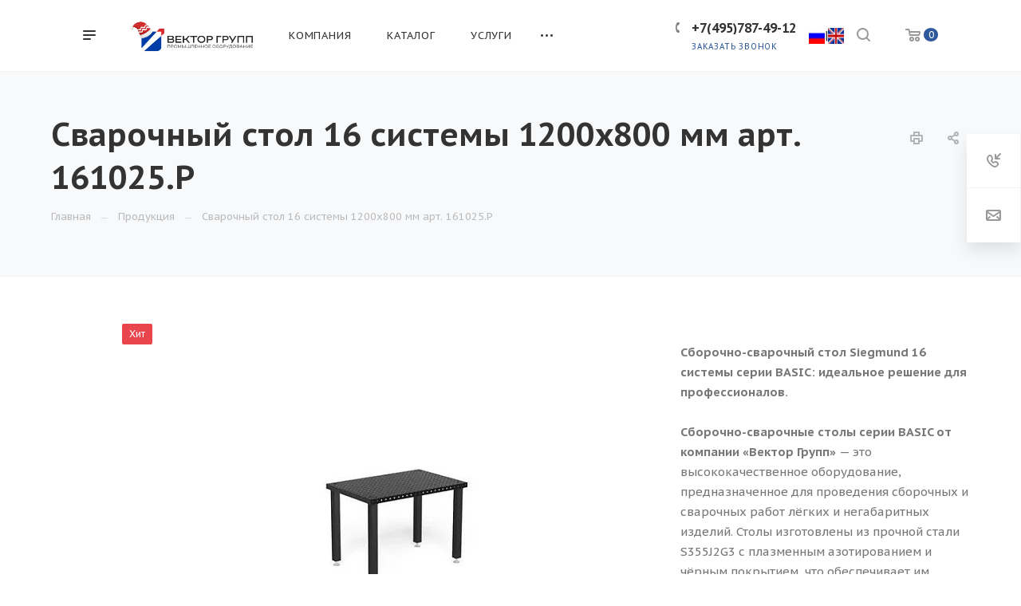

--- FILE ---
content_type: text/html; charset=UTF-8
request_url: https://vektor-grupp.ru/product/sborochno-svarochnye-stoly/stoly-16-sistemy/stoly-serii-basic-16/1200x800-mm-art-161025-p/
body_size: 41395
content:
<!DOCTYPE html>

<html xmlns="http://www.w3.org/1999/xhtml" xml:lang="ru" lang="ru" class="  ">
	<head><link rel="canonical" href="https://vektor-grupp.ru/product/sborochno-svarochnye-stoly/stoly-16-sistemy/stoly-serii-basic-16/1200x800-mm-art-161025-p/">
						<title>Заказать Сварочный стол 16 системы 1200x800 мм арт. 161025.P — Вектор Групп</title>
		<meta name="viewport" content="initial-scale=1.0, width=device-width" />
		<meta name="HandheldFriendly" content="true" />
		<meta name="yes" content="yes" />
		<meta name="apple-mobile-web-app-status-bar-style" content="black" />
		<meta name="SKYPE_TOOLBAR" content="SKYPE_TOOLBAR_PARSER_COMPATIBLE" />
		<meta http-equiv="Content-Type" content="text/html; charset=UTF-8" />
<meta name="keywords" content="сварочный стол 16 системы 1200x800 мм арт. 161025.p" />
<meta name="description" content="Сварочно-монтажные столы 16 системы серии BASIC. Заказать Сварочный стол 16 системы 1200x800 мм арт. 161025.P по выгодной цене с доставкой по России" />
<script data-skip-moving="true">(function(w, d, n) {var cl = "bx-core";var ht = d.documentElement;var htc = ht ? ht.className : undefined;if (htc === undefined || htc.indexOf(cl) !== -1){return;}var ua = n.userAgent;if (/(iPad;)|(iPhone;)/i.test(ua)){cl += " bx-ios";}else if (/Windows/i.test(ua)){cl += ' bx-win';}else if (/Macintosh/i.test(ua)){cl += " bx-mac";}else if (/Linux/i.test(ua) && !/Android/i.test(ua)){cl += " bx-linux";}else if (/Android/i.test(ua)){cl += " bx-android";}cl += (/(ipad|iphone|android|mobile|touch)/i.test(ua) ? " bx-touch" : " bx-no-touch");cl += w.devicePixelRatio && w.devicePixelRatio >= 2? " bx-retina": " bx-no-retina";if (/AppleWebKit/.test(ua)){cl += " bx-chrome";}else if (/Opera/.test(ua)){cl += " bx-opera";}else if (/Firefox/.test(ua)){cl += " bx-firefox";}ht.className = htc ? htc + " " + cl : cl;})(window, document, navigator);</script>


<link href="https://fonts.googleapis.com/css?family=PT+Sans+Caption:400italic,700italic,400,700&subset=latin,cyrillic-ext"  rel="stylesheet" />
<link href="/bitrix/cache/css/s1/aspro-priority/page_f66c61c64fecddc725645a7cfe5df9b1/page_f66c61c64fecddc725645a7cfe5df9b1_v1.css?17558427462373"  rel="stylesheet" />
<link href="/bitrix/cache/css/s1/aspro-priority/template_fb0761ff65e6a14eaf51fbd44dc15ede/template_fb0761ff65e6a14eaf51fbd44dc15ede_v1.css?1765530371997752"  data-template-style="true" rel="stylesheet" />







<script data-skip-moving='true'>window['asproRecaptcha'] = {params: {'recaptchaColor':'','recaptchaLogoShow':'','recaptchaSize':'','recaptchaBadge':'','recaptchaLang':'ru'},key: '6LesmwYeAAAAANCS_a-fEvgxC0aiODKCXVSl9o_v',ver: '3'};</script>
<script data-skip-moving='true'>!function(){var a=function(a){for(var e=a;e;)if("form"===(e=e.parentNode).nodeName.toLowerCase())return e;return null},e=function(a){var e=[],t=null,r=!1;void 0!==a&&(r=null!==a),t=r?a.getElementsByTagName("input"):document.getElementsByName("captcha_word");for(var n=0;n<t.length;n++)"captcha_word"===t[n].name&&e.push(t[n]);return e},t=function(a){for(var e=[],t=a.getElementsByTagName("img"),r=0;r<t.length;r++)(/\/bitrix\/tools\/captcha.php\?(captcha_code|captcha_sid)=[^>]*?/i.test(t[r].src)||"captcha"===t[r].id)&&e.push(t[r]);return e},r=function(){var t=e(null);if(0===t.length)return[];for(var r=[],n=0;n<t.length;n++){var c=a(t[n]);null!==c&&r.push(c)}return r},n=function(a){var e="recaptcha-dynamic-"+new Date().getTime();if(null!==document.getElementById(e)){var t=!1,r=null;do r=Math.floor(65535*Math.random()),t=null!==document.getElementById(e+r);while(t);e+=r}var n=document.createElement("div");n.id=e,n.className="g-recaptcha",n.attributes["data-sitekey"]=window.asproRecaptcha.key,a.parentNode&&(a.parentNode.className+=" recaptcha_text",a.parentNode.replaceChild(n,a)),renderRecaptchaById(e)},c=function(a){var e="[data-uri]";a.attributes.src=e,a.style.display="none","src"in a&&(a.parentNode&&-1===a.parentNode.className.indexOf("recaptcha_tmp_img")&&(a.parentNode.className+=" recaptcha_tmp_img"),a.src=e)},p=function(a){"function"==typeof $&&$(a).find(".captcha-row label > span").length&&$(a).find(".captcha-row label > span").html(BX.message("RECAPTCHA_TEXT")+' <span class="star">*</span>')},o=function(){for(var a,o=r(),s=0;s<o.length;s++){var l=o[s],i=e(l);if(0!==i.length){var h=t(l);if(0!==h.length){for(a=0;a<i.length;a++)n(i[a]);for(a=0;a<h.length;a++)c(h[a]);p(l)}}}},s=function(){if("undefined"!=typeof renderRecaptchaById)for(var a=document.getElementsByClassName("g-recaptcha"),e=0;e<a.length;e++){var t=a[e];if(0===t.innerHTML.length){var r=t.id;if("string"==typeof r&&0!==r.length){if("3"==window.asproRecaptcha.ver)t.closest(".captcha-row").style.display="none";else if("function"==typeof $){var n=$(t).closest(".captcha-row");n.length&&(n.addClass(window.asproRecaptcha.params.recaptchaSize+" logo_captcha_"+window.asproRecaptcha.params.recaptchaLogoShow+" "+window.asproRecaptcha.params.recaptchaBadge),n.find(".captcha_image").addClass("recaptcha_tmp_img"),n.find(".captcha_input").addClass("recaptcha_text"),"invisible"===window.asproRecaptcha.params.recaptchaSize||n.find("input.recaptcha").length||$('<input type="text" class="recaptcha" value="" />').appendTo(n))}renderRecaptchaById(r)}}}},l=function(){try{if(s(),!window.renderRecaptchaById||!window.asproRecaptcha||!window.asproRecaptcha.key)return console.error("Bad captcha keys or module error"),!0;return o(),!0}catch(a){return console.error(a),!0}};document.addEventListener?document.addEventListener("DOMNodeInserted",l,!1):console.warn("Your browser does not support dynamic ReCaptcha replacement")}();</script>
<script data-skip-moving='true'>!function(){function d(a){for(var e=a;e;)if("form"===(e=e.parentNode).nodeName.toLowerCase())return e;return null}function i(a){var e=[],t=null,n=!1;void 0!==a&&(n=null!==a),t=n?a.getElementsByTagName("input"):document.getElementsByName("captcha_word");for(var r=0;r<t.length;r++)"captcha_word"===t[r].name&&e.push(t[r]);return e}function l(a){for(var e=[],t=a.getElementsByTagName("img"),n=0;n<t.length;n++)!/\/bitrix\/tools\/captcha.php\?(captcha_code|captcha_sid)=[^>]*?/i.test(t[n].src)&&"captcha"!==t[n].id||e.push(t[n]);return e}function h(a){var e="recaptcha-dynamic-"+(new Date).getTime();if(null!==document.getElementById(e)){for(var t=null;t=Math.floor(65535*Math.random()),null!==document.getElementById(e+t););e+=t}var n=document.createElement("div");n.id=e,n.className="g-recaptcha",n.attributes["data-sitekey"]=window.asproRecaptcha.key,a.parentNode&&(a.parentNode.className+=" recaptcha_text",a.parentNode.replaceChild(n,a)),"3"==window.asproRecaptcha.ver&&(a.closest(".captcha-row").style.display="none"),renderRecaptchaById(e)}function a(){for(var a,e,t,n,r=function(){var a=i(null);if(0===a.length)return[];for(var e=[],t=0;t<a.length;t++){var n=d(a[t]);null!==n&&e.push(n)}return e}(),c=0;c<r.length;c++){var o=r[c],p=i(o);if(0!==p.length){var s=l(o);if(0!==s.length){for(a=0;a<p.length;a++)h(p[a]);for(a=0;a<s.length;a++)t=s[a],n="[data-uri]",t.attributes.src=n,t.style.display="none","src"in t&&(t.parentNode&&-1===t.parentNode.className.indexOf("recaptcha_tmp_img")&&(t.parentNode.className+=" recaptcha_tmp_img"),t.src=n);e=o,"function"==typeof $&&$(e).find(".captcha-row label > span").length&&$(e).find(".captcha-row label > span").html(BX.message("RECAPTCHA_TEXT")+' <span class="star">*</span>')}}}}document.addEventListener?document.addEventListener("DOMNodeInserted",function(){try{return(function(){if("undefined"!=typeof renderRecaptchaById)for(var a=document.getElementsByClassName("g-recaptcha"),e=0;e<a.length;e++){var t=a[e];if(0===t.innerHTML.length){var n=t.id;if("string"==typeof n&&0!==n.length){if("3"==window.asproRecaptcha.ver)t.closest(".captcha-row").style.display="none";else if("function"==typeof $){var r=$(t).closest(".captcha-row");r.length&&(r.addClass(window.asproRecaptcha.params.recaptchaSize+" logo_captcha_"+window.asproRecaptcha.params.recaptchaLogoShow+" "+window.asproRecaptcha.params.recaptchaBadge),r.find(".captcha_image").addClass("recaptcha_tmp_img"),r.find(".captcha_input").addClass("recaptcha_text"),"invisible"!==window.asproRecaptcha.params.recaptchaSize&&(r.find("input.recaptcha").length||$('<input type="text" class="recaptcha" value="" />').appendTo(r)))}renderRecaptchaById(n)}}}}(),window.renderRecaptchaById&&window.asproRecaptcha&&window.asproRecaptcha.key)?(a(),!0):(console.error("Bad captcha keys or module error"),!0)}catch(a){return console.error(a),!0}},!1):console.warn("Your browser does not support dynamic ReCaptcha replacement")}();</script>
<link rel="shortcut icon" href="/favicon.webp" type="" />
<link rel="apple-touch-icon" sizes="180x180" href="/upload/dev2fun.imagecompress/webp/CPriority/1ea/b13e125jta3ext8jo9tgmns303hlve14.webp" />
<meta property="og:description" content="
 Сборочно-сварочный стол Siegmund 16 системы серии BASIC: идеальное решение для профессионалов.


 Сборочно-сварочные столы серии BASIC от компании «Вектор Групп» — это высококачественное оборудование, предназначенное для проведения сборочных и сварочных работ лёгких и негабаритных изделий. Столы изготовлены из прочной стали S355J2G3 с плазменным азотированием и чёрным покрытием, что обеспечивает им высокую износостойкость и долговечность.

 " />
<meta property="og:image" content="https://vektor-grupp.ru/upload/dev2fun.imagecompress/webp/iblock/e06/e069d5941ba4a5e27df3ccc042a86437.webp" />
<link rel="image_src" href="https://vektor-grupp.ru/upload/dev2fun.imagecompress/webp/iblock/e06/e069d5941ba4a5e27df3ccc042a86437.webp"  />
<meta property="og:title" content="Заказать Сварочный стол 16 системы 1200x800 мм арт. 161025.P — Вектор Групп" />
<meta property="og:type" content="website" />
<meta property="og:url" content="/product/sborochno-svarochnye-stoly/stoly-16-sistemy/stoly-serii-basic-16/1200x800-mm-art-161025-p/" />



										
		
								
			</head>

		<body class="hide_menu_page wide_pagesite_s1 regionality_n mfixed_N mfixed_view_always mheader-v1 footer-vcustom fill_bg_ title-v4 with_order with_phones wheader_v6  ">
		<div id="panel"></div>
		
								<!--'start_frame_cache_options-block'-->					<!--'end_frame_cache_options-block'-->				




		


				<div class="cd-modal-bg"></div>
		
<div class="mega_fixed_menu">
	<div class="maxwidth-theme">
		<svg class="svg svg-close" width="14" height="14" viewBox="0 0 14 14">
		  <path data-name="Rounded Rectangle 568 copy 16" d="M1009.4,953l5.32,5.315a0.987,0.987,0,0,1,0,1.4,1,1,0,0,1-1.41,0L1008,954.4l-5.32,5.315a0.991,0.991,0,0,1-1.4-1.4L1006.6,953l-5.32-5.315a0.991,0.991,0,0,1,1.4-1.4l5.32,5.315,5.31-5.315a1,1,0,0,1,1.41,0,0.987,0.987,0,0,1,0,1.4Z" transform="translate(-1001 -946)"></path>
		</svg>
		<i class="svg svg-close mask arrow"></i>
		<div class="logo">
			<a href="/"><img src="/upload/dev2fun.imagecompress/webp/CPriority/787/nj0o5ftthngzwdiue5d6b5j12ob0q1hz.webp" alt="ВЕКТОР ГРУПП" title="ВЕКТОР ГРУПП" data-src="" /></a>		</div>
		<div class="row">
			<div class="col-md-9">
				<div class="left_block">
										
				<div class="search-wrapper">
				<div id="title-search_mega_menu">
					<form action="/search/" class="search">
						<div class="search-input-div">
							<input class="search-input" id="title-search-input_mega_menu" type="text" name="q" value="" placeholder="Поиск" autocomplete="off" />
						</div>
						<div class="search-button-div">
							<button class="btn btn-search" type="submit" name="s" value="Поиск"><i class="svg svg-search mask"></i></button>
						</div>
					</form>
				</div>
			</div>
											<!-- noindex -->
							<div class="menu-only">
		<nav class="mega-menu">
			<div class="table-menu">
				<div class="marker-nav"></div>
				<table>
					<tr>
											
														<td class="menu-item unvisible dropdown  ">
								<div class="wrap">
									<a class="dark-color dropdown-toggle" href="/company/">
										Компания										<div class="line-wrapper"><span class="line"></span></div>
									</a>
																			<span class="tail"></span>
										<ul class="dropdown-menu">
																																			<li class=" ">
													<a href="/company/index.php" title="О компании">О компании</a>
																									</li>
																																			<li class=" ">
													<a href="/company/staff/" title="Наши сотрудники">Наши сотрудники</a>
																									</li>
																																			<li class=" ">
													<a href="/company/news/" title="Новости">Новости</a>
																									</li>
																																			<li class=" ">
													<a href="/company/partners/" title="Наши партнеры">Наши партнеры</a>
																									</li>
																																			<li class=" ">
													<a href="/company/reviews/" title="Отзывы">Отзывы</a>
																									</li>
																																			<li class=" ">
													<a href="/company/vystavki-i-meropriyatiya/" title="Выставки и мероприятия">Выставки и мероприятия</a>
																									</li>
																																			<li class=" ">
													<a href="/company/faq/" title="Вопрос ответ">Вопрос ответ</a>
																									</li>
																																			<li class=" ">
													<a href="/company/requisites/" title="Реквизиты">Реквизиты</a>
																									</li>
																																			<li class=" ">
													<a href="/company/vacancy" title="Вакансии">Вакансии</a>
																									</li>
																					</ul>
																	</div>
							</td>
											
														<td class="menu-item unvisible dropdown  ">
								<div class="wrap">
									<a class="dark-color dropdown-toggle" href="/product/">
										Каталог										<div class="line-wrapper"><span class="line"></span></div>
									</a>
																			<span class="tail"></span>
										<ul class="dropdown-menu">
																																			<li class=" active">
													<a href="/product/sborochno-svarochnye-stoly/" title="Сборочно-сварочные столы">Сборочно-сварочные столы</a>
																									</li>
																																			<li class=" ">
													<a href="/product/osnastka-dlya-svarochnykh-stolov/" title="Оснастка для сварочных столов">Оснастка для сварочных столов</a>
																									</li>
																																			<li class=" ">
													<a href="/product/promyshlennaya-avtomatizatsiya/" title="Промышленная автоматизация">Промышленная автоматизация</a>
																									</li>
																																			<li class=" ">
													<a href="/product/apparaty-lazernoy-svarki-rezki-zachistki-jncs/" title="Аппараты лазерной сварки/резки/очистки">Аппараты лазерной сварки/резки/очистки</a>
																									</li>
																																			<li class=" ">
													<a href="/product/oborudovanie-dlya-privarki-krepezha/" title="Оборудование для приварки крепежа">Оборудование для приварки крепежа</a>
																									</li>
																																			<li class=" ">
													<a href="/product/privarnoy-krepezh/" title="Приварной крепеж">Приварной крепеж</a>
																									</li>
																																			<li class=" ">
													<a href="/product/spetsializirovannye-resheniya-dlya-svarki-krupnogabaritnykh-izdeliy/" title="Специализированные решения для сварки крупногабаритных изделий">Специализированные решения для сварки крупногабаритных изделий</a>
																									</li>
																																			<li class=" ">
													<a href="/product/vrashchateli-i-podemniki/" title="Вращатели и подъемники">Вращатели и подъемники</a>
																									</li>
																																			<li class=" ">
													<a href="/product/svarochnye-apparats/" title="Сварочные аппараты">Сварочные аппараты</a>
																									</li>
																																			<li class=" ">
													<a href="/product/vakuumnye-traversy/" title="Вакуумные траверсы">Вакуумные траверсы</a>
																									</li>
																																			<li class=" ">
													<a href="/product/zachistnye-stanki/" title="Зачистные станки">Зачистные станки</a>
																									</li>
																																			<li class=" ">
													<a href="/product/instrument-bessey/" title="Инструмент Bessey">Инструмент Bessey</a>
																									</li>
																																			<li class=" ">
													<a href="/product/sistemy-aspiratsii/" title="Системы аспирации">Системы аспирации</a>
																									</li>
																																			<li class=" ">
													<a href="/product/zazhimy/" title="Универсальные зажимы">Универсальные зажимы</a>
																									</li>
																																			<li class=" ">
													<a href="/product/stanki-lazernoy-rezki/" title="Станки лазерной резки">Станки лазерной резки</a>
																									</li>
																																			<li class=" ">
													<a href="/product/resheniya-dlya-uchebnykh-zavedeniy/" title="Решения для учебных заведений">Решения для учебных заведений</a>
																									</li>
																																			<li class=" ">
													<a href="/product/mashiny-kontaktnoy-svarki/" title="Машины контактной сварки">Машины контактной сварки</a>
																									</li>
																					</ul>
																	</div>
							</td>
											
														<td class="menu-item unvisible dropdown  ">
								<div class="wrap">
									<a class="dark-color dropdown-toggle" href="/services/">
										Услуги										<div class="line-wrapper"><span class="line"></span></div>
									</a>
																			<span class="tail"></span>
										<ul class="dropdown-menu">
																																			<li class=" ">
													<a href="/services/proizvodstvo-robotizirovannykh-kompleksov/" title="Производство роботизированных комплексов">Производство роботизированных комплексов</a>
																									</li>
																																			<li class=" ">
													<a href="/services/audit-proizvodstva-na-predmet-vozmozhnosti-avtomatizatsii/" title="Аудит производства на предмет возможности автоматизации">Аудит производства на предмет возможности автоматизации</a>
																									</li>
																																			<li class=" ">
													<a href="/services/modernizatsiya-sushchestvuyushchego-proizvodstva/" title="Модернизация существующего производства">Модернизация существующего производства</a>
																									</li>
																																			<li class=" ">
													<a href="/services/proektirovanie-i-proizvodstvo-spetsializirovannoy-i-nestandartnoy-osnastki-/" title="Проектирование и производство специализированной и нестандартной оснастки">Проектирование и производство специализированной и нестандартной оснастки</a>
																									</li>
																																			<li class=" ">
													<a href="/services/proizvodstvo-metallokonstruktsiy/" title="Производство металлоконструкций">Производство металлоконструкций</a>
																									</li>
																																			<li class=" ">
													<a href="/services/raboty-po-metalloobrabotke/" title="Работы по металлообработке">Работы по металлообработке</a>
																									</li>
																																			<li class=" ">
													<a href="/services/mig-mag-svarka/" title="Сварка полуавтоматом (MIG/MAG)">Сварка полуавтоматом (MIG/MAG)</a>
																									</li>
																					</ul>
																	</div>
							</td>
											
														<td class="menu-item unvisible dropdown  ">
								<div class="wrap">
									<a class="dark-color dropdown-toggle" href="/projects/">
										Наши проекты										<div class="line-wrapper"><span class="line"></span></div>
									</a>
																			<span class="tail"></span>
										<ul class="dropdown-menu">
																																			<li class=" ">
													<a href="/projects/proekty-po-avtomatizatsii/" title="Проекты по автоматизации">Проекты по автоматизации</a>
																									</li>
																																			<li class=" ">
													<a href="/projects/proekty-so-svarochnymi-stolami/" title="Проекты со сварочными столами">Проекты со сварочными столами</a>
																									</li>
																																			<li class=" ">
													<a href="/projects/obrazovatelnye-proekty/" title="Образовательные проекты">Образовательные проекты</a>
																									</li>
																					</ul>
																	</div>
							</td>
											
														<td class="menu-item unvisible   ">
								<div class="wrap">
									<a class="dark-color " href="/articles/">
										Статьи										<div class="line-wrapper"><span class="line"></span></div>
									</a>
																	</div>
							</td>
											
														<td class="menu-item unvisible dropdown  ">
								<div class="wrap">
									<a class="dark-color dropdown-toggle" href="/video/">
										Видео										<div class="line-wrapper"><span class="line"></span></div>
									</a>
																			<span class="tail"></span>
										<ul class="dropdown-menu">
																																			<li class=" ">
													<a href="/video/sborochno-svarochnye-stoly/" title="Сборочно-сварочные столы">Сборочно-сварочные столы</a>
																									</li>
																																			<li class=" ">
													<a href="/video/zachistnye-stanki/" title="Зачистные станки">Зачистные станки</a>
																									</li>
																																			<li class=" ">
													<a href="/video/vakuumnye-traversy/" title="Вакуумные траверсы">Вакуумные траверсы</a>
																									</li>
																																			<li class=" ">
													<a href="/video/avtomatizatsiya/" title="Автоматизация">Автоматизация</a>
																									</li>
																					</ul>
																	</div>
							</td>
											
														<td class="menu-item unvisible   ">
								<div class="wrap">
									<a class="dark-color " href="/contacts/">
										Контакты										<div class="line-wrapper"><span class="line"></span></div>
									</a>
																	</div>
							</td>
						
						<td class="dropdown js-dropdown nosave unvisible">
							<div class="wrap">
								<a class="dropdown-toggle more-items" href="#">
									<span>Ещё</span>
								</a>
								<span class="tail"></span>
								<ul class="dropdown-menu"></ul>
							</div>
						</td>

					</tr>
				</table>
			</div>						
		</nav>
	</div>
					<!-- /noindex -->
														</div>
			</div>
			<div class="col-md-3">
				<div class="right_block">
					<div class="top_block">
						<div class="button"><span class="btn btn-default btn-lg animate-load" data-event="jqm" data-param-id="4" data-name="question">Задать вопрос</span></div>
												<div class="wrap_icon wrap_basket font_upper_md">
							<!-- noindex --><a rel="nofollow" title="пуста" href="/cart/" class="basket-link  "><span class="js-basket-block"><svg class="svg svg-basket" width="19" height="16" viewBox="0 0 19 16">
	<path data-name="Ellipse 2 copy 9" class="cls-1" d="M956.047,952.005l-0.939,1.009-11.394-.008-0.952-1-0.953-6h-2.857a0.862,0.862,0,0,1-.952-1,1.025,1.025,0,0,1,1.164-1h2.327c0.3,0,.6.006,0.6,0.006a1.208,1.208,0,0,1,1.336.918L943.817,947h12.23L957,948v1Zm-11.916-3,0.349,2h10.007l0.593-2Zm1.863,5a3,3,0,1,1-3,3A3,3,0,0,1,945.994,954.005ZM946,958a1,1,0,1,0-1-1A1,1,0,0,0,946,958Zm7.011-4a3,3,0,1,1-3,3A3,3,0,0,1,953.011,954.005ZM953,958a1,1,0,1,0-1-1A1,1,0,0,0,953,958Z" transform="translate(-938 -944)"></path>
</svg><span class="title dark_link">Корзина</span><span class="count">0</span></span></a><!-- /noindex -->						</div>
					</div>
					<div class="contact_wrap">
						<div class="info">
																												<!--'start_frame_cache_header-regionality-block1'-->				<!--'end_frame_cache_header-regionality-block1'-->															<div class="phone blocks">
								<div class="">
																	<!--'start_frame_cache_header-allphones-block1'-->		
		
				<div class="phone">
			<div class="wrap">
				<div>
					<svg class="svg svg-phone white sm" width="5" height="13" viewBox="0 0 5 13">
						<path class="cls-phone" d="M785.738,193.457a22.174,22.174,0,0,0,1.136,2.041,0.62,0.62,0,0,1-.144.869l-0.3.3a0.908,0.908,0,0,1-.805.33,4.014,4.014,0,0,1-1.491-.274c-1.2-.679-1.657-2.35-1.9-3.664a13.4,13.4,0,0,1,.024-5.081c0.255-1.316.73-2.991,1.935-3.685a4.025,4.025,0,0,1,1.493-.288,0.888,0.888,0,0,1,.8.322l0.3,0.3a0.634,0.634,0,0,1,.113.875c-0.454.8-.788,1.37-1.132,2.045-0.143.28-.266,0.258-0.557,0.214l-0.468-.072a0.532,0.532,0,0,0-.7.366,8.047,8.047,0,0,0-.023,4.909,0.521,0.521,0,0,0,.7.358l0.468-.075c0.291-.048.4-0.066,0.555,0.207h0Z" transform="translate(-782 -184)"/>
					</svg>
					<a href="tel:+74957874912">+7(495)787-49-12</a>
				</div>
			</div>
					</div>
				

					<!--'end_frame_cache_header-allphones-block1'-->												</div>
																	<div class="callback_wrap">
										<span class="callback-block animate-load font_upper colored" data-event="jqm" data-param-id="1" data-name="callback">Заказать звонок</span>
									</div>
															</div>
							
						<!--'start_frame_cache_email-block1'-->		
												<div class="email blocks">
													<a href="mailto:ask@vektor-grupp.ru"><span>ask@vektor-grupp.ru</span></a>
											</div>
							
				<!--'end_frame_cache_email-block1'-->		
								
						<!--'start_frame_cache_address-block1'-->		
												<div class="address blocks">
						г. Москва, ул. Годовикова, д. 9, стр.13&nbsp;— «БЦ Калибр»&nbsp;&nbsp;					</div>
							
				<!--'end_frame_cache_address-block1'-->		
							</div>
					</div>
					<div class="social-block">
						<div class="social-icons">
		<!-- noindex -->
	<ul>
					<li class="vk">
				<a href="https://vk.com/vektorgrupp" target="_blank" rel="nofollow" title="Вконтакте">
					Вконтакте				</a>
			</li>
													<li class="telegram">
				<a href="https://t.me/VEKTOR_GRUPP" target="_blank" rel="nofollow" title="Telegram">
					Telegram				</a>
			</li>
							<li class="ytb">
				<a href="https://www.youtube.com/user/VEKTORGRUPP" target="_blank" rel="nofollow" title="YouTube">
					YouTube				</a>
			</li>
											<li class="yandex_dzen">
				<a href="https://zen.yandex.ru/id/615d786c7f6e544061462297" target="_blank" rel="nofollow" title="">
									</a>
			</li>
									</ul>
	<!-- /noindex -->
</div>					</div>
				</div>
			</div>
		</div>
	</div>
</div>
		<div class="header_wrap visible-lg visible-md title-v4">
			
<header class="header-v6 canfixed  small-icons" data-change_color="Y">
	<div class="logo_and_menu-row phones">
		<div class="header_container clearfix">
			<div class="logo-row">
				<div class="row">
					<div class="menu-row">
					<div class="right-icons pull-right">
													<div class="pull-right">
								<div class="wrap_icon wrap_basket">
									<!-- noindex --><a rel="nofollow" title="пуста" href="/cart/" class="basket-link top-btn hover "><span class="js-basket-block"><svg class="svg svg-basket" width="19" height="16" viewBox="0 0 19 16">
	<path data-name="Ellipse 2 copy 9" class="cls-1" d="M956.047,952.005l-0.939,1.009-11.394-.008-0.952-1-0.953-6h-2.857a0.862,0.862,0,0,1-.952-1,1.025,1.025,0,0,1,1.164-1h2.327c0.3,0,.6.006,0.6,0.006a1.208,1.208,0,0,1,1.336.918L943.817,947h12.23L957,948v1Zm-11.916-3,0.349,2h10.007l0.593-2Zm1.863,5a3,3,0,1,1-3,3A3,3,0,0,1,945.994,954.005ZM946,958a1,1,0,1,0-1-1A1,1,0,0,0,946,958Zm7.011-4a3,3,0,1,1-3,3A3,3,0,0,1,953.011,954.005ZM953,958a1,1,0,1,0-1-1A1,1,0,0,0,953,958Z" transform="translate(-938 -944)"></path>
</svg><span class="count">0</span></span></a><!-- /noindex -->								</div>
							</div>
																		<div class="pull-right show-fixed">
							<div class="wrap_icon">
										<button class="top-btn inline-search-show">
			<svg class="svg svg-search" width="17" height="17" viewBox="0 0 17 17" aria-hidden="true">
  <path class="cls-1" d="M16.709,16.719a1,1,0,0,1-1.412,0l-3.256-3.287A7.475,7.475,0,1,1,15,7.5a7.433,7.433,0,0,1-1.549,4.518l3.258,3.289A1,1,0,0,1,16.709,16.719ZM7.5,2A5.5,5.5,0,1,0,13,7.5,5.5,5.5,0,0,0,7.5,2Z"></path>
</svg>			<span class="title"></span>
		</button>
									</div>
						</div>
						<div class="pull-right"><div class="lang-buttons" style="padding-top: 31px;">
						<a href="https://vektor-grupp.ru/"><img src="/upload/dev2fun.imagecompress/webp/ru.webp" width="20" height="20"></a>|<a href="https://vektor-grupp.ru/eng/"><img src="/upload/dev2fun.imagecompress/webp/uk.webp" width="20" height="20"></a></div>
						</div>
													<div class="pull-right">
								<div class="region_phone">
																			<div class="wrap_icon inner-table-block">
																	<!--'start_frame_cache_header-regionality-block2'-->				<!--'end_frame_cache_header-regionality-block2'-->											</div>
																		
							<div class="wrap_icon inner-table-block ">
					<div class="phone-block">
						<div class="">								<!--'start_frame_cache_header-allphones-block2'-->		
		
				<div class="phone">
			<div class="wrap">
				<div>
					<svg class="svg svg-phone mask" width="5" height="13" viewBox="0 0 5 13">
						<path class="cls-phone" d="M785.738,193.457a22.174,22.174,0,0,0,1.136,2.041,0.62,0.62,0,0,1-.144.869l-0.3.3a0.908,0.908,0,0,1-.805.33,4.014,4.014,0,0,1-1.491-.274c-1.2-.679-1.657-2.35-1.9-3.664a13.4,13.4,0,0,1,.024-5.081c0.255-1.316.73-2.991,1.935-3.685a4.025,4.025,0,0,1,1.493-.288,0.888,0.888,0,0,1,.8.322l0.3,0.3a0.634,0.634,0,0,1,.113.875c-0.454.8-.788,1.37-1.132,2.045-0.143.28-.266,0.258-0.557,0.214l-0.468-.072a0.532,0.532,0,0,0-.7.366,8.047,8.047,0,0,0-.023,4.909,0.521,0.521,0,0,0,.7.358l0.468-.075c0.291-.048.4-0.066,0.555,0.207h0Z" transform="translate(-782 -184)"/>
					</svg>
					<a href="tel:+74957874912">+7(495)787-49-12</a>
				</div>
			</div>
					</div>
				

					<!--'end_frame_cache_header-allphones-block2'-->				</div>													<div class="callback_wrap ">
								<span class="callback-block animate-load twosmallfont colored" data-event="jqm" data-param-id="1" data-name="callback">Заказать звонок</span>
							</div>
											</div>
				</div>
													</div>
							</div>
											</div>
						<div class="logo-block pull-left">
									<div class="burger pull-left">
			<svg class="svg svg-burger" width="16" height="12" viewBox="0 0 16 12">
  <path data-name="Rounded Rectangle 81 copy 4" class="cls-1" d="M872,958h-8a1,1,0,0,1-1-1h0a1,1,0,0,1,1-1h8a1,1,0,0,1,1,1h0A1,1,0,0,1,872,958Zm6-5H864a1,1,0,0,1,0-2h14A1,1,0,0,1,878,953Zm0-5H864a1,1,0,0,1,0-2h14A1,1,0,0,1,878,948Z" transform="translate(-863 -946)"></path>
</svg>			<svg class="svg svg-close" width="14" height="14" viewBox="0 0 14 14">
  <path data-name="Rounded Rectangle 568 copy 16" class="cls-1" d="M1009.4,953l5.32,5.315a0.987,0.987,0,0,1,0,1.4,1,1,0,0,1-1.41,0L1008,954.4l-5.32,5.315a0.991,0.991,0,0,1-1.4-1.4L1006.6,953l-5.32-5.315a0.991,0.991,0,0,1,1.4-1.4l5.32,5.315,5.31-5.315a1,1,0,0,1,1.41,0,0.987,0.987,0,0,1,0,1.4Z" transform="translate(-1001 -946)"></path>
</svg>		</div>
									<div class="logo">
								<a href="/"><img src="/upload/dev2fun.imagecompress/webp/CPriority/787/nj0o5ftthngzwdiue5d6b5j12ob0q1hz.webp" alt="ВЕКТОР ГРУПП" title="ВЕКТОР ГРУПП" data-src="" /></a>							</div>
						</div>
						
	<div class="menu-only catalog_icons_Y icons_position_ view_type_LINE count_menu_full_count_4">
		<nav class="mega-menu sliced">
			<div class="table-menu">
				<div class="marker-nav"></div>
				<table>
					<tr>
																	
																												<td class="menu-item unvisible normal_dropdown dropdown  ">
								<div class="wrap">
									<a class="font_xs dark-color dropdown-toggle" href="/company/">
										<h3>Компания</h3>
									</a>
																			<span class="tail"></span>
										<ul class="dropdown-menu">
																																			<li class="item clearfix  ">
																																																																			<div class="menu_body">
														<a class="dark-color" href="/company/index.php" title="О компании">О компании</a>
																											</div>
												</li>
																																			<li class="item clearfix  ">
																																																																			<div class="menu_body">
														<a class="dark-color" href="/company/staff/" title="Наши сотрудники">Наши сотрудники</a>
																											</div>
												</li>
																																			<li class="item clearfix  ">
																																																																			<div class="menu_body">
														<a class="dark-color" href="/company/news/" title="Новости">Новости</a>
																											</div>
												</li>
																																			<li class="item clearfix  ">
																																																																			<div class="menu_body">
														<a class="dark-color" href="/company/partners/" title="Наши партнеры">Наши партнеры</a>
																											</div>
												</li>
																																			<li class="item clearfix  ">
																																																																			<div class="menu_body">
														<a class="dark-color" href="/company/reviews/" title="Отзывы">Отзывы</a>
																											</div>
												</li>
																																			<li class="item clearfix  ">
																																																																			<div class="menu_body">
														<a class="dark-color" href="/company/vystavki-i-meropriyatiya/" title="Выставки и мероприятия">Выставки и мероприятия</a>
																											</div>
												</li>
																																			<li class="item clearfix  ">
																																																																			<div class="menu_body">
														<a class="dark-color" href="/company/faq/" title="Вопрос ответ">Вопрос ответ</a>
																											</div>
												</li>
																																			<li class="item clearfix  ">
																																																																			<div class="menu_body">
														<a class="dark-color" href="/company/requisites/" title="Реквизиты">Реквизиты</a>
																											</div>
												</li>
																																			<li class="item clearfix  ">
																																																																			<div class="menu_body">
														<a class="dark-color" href="/company/vacancy" title="Вакансии">Вакансии</a>
																											</div>
												</li>
																					</ul>
																	</div>
							</td>
																		
																												<td class="menu-item unvisible normal_dropdown dropdown  ">
								<div class="wrap">
									<a class="font_xs dark-color dropdown-toggle" href="/product/">
										<h3>Каталог</h3>
									</a>
																			<span class="tail"></span>
										<ul class="dropdown-menu">
																																			<li class="item clearfix  active">
																																																								<div class="image wbg">
																<a href="/product/sborochno-svarochnye-stoly/"><img src="/upload/resize_cache/iblock/b66/60_60_0/fodf40wr9iy4hi91gk2h4oncppxahz2s.webp" alt="Сборочно-сварочные столы" title="Сборочно-сварочные столы" /></a>
															</div>
																																								<div class="menu_body with_image">
														<a class="dark-color" href="/product/sborochno-svarochnye-stoly/" title="Сборочно-сварочные столы">Сборочно-сварочные столы</a>
																											</div>
												</li>
																																			<li class="item clearfix  ">
																																																								<div class="image wbg">
																<a href="/product/osnastka-dlya-svarochnykh-stolov/"><img src="/upload/dev2fun.imagecompress/webp/resize_cache/iblock/b3e/60_60_0/b3e2fb6011336bf961e2db1f3ed8b26f.webp" alt="Оснастка для сварочных столов" title="Оснастка для сварочных столов" /></a>
															</div>
																																								<div class="menu_body with_image">
														<a class="dark-color" href="/product/osnastka-dlya-svarochnykh-stolov/" title="Оснастка для сварочных столов">Оснастка для сварочных столов</a>
																											</div>
												</li>
																																			<li class="item clearfix  ">
																																																								<div class="image wbg">
																<a href="/product/promyshlennaya-avtomatizatsiya/"><img src="/upload/dev2fun.imagecompress/webp/resize_cache/iblock/4f8/60_60_0/4f8345ea6bcfab8ed149a025d54695f5.webp" alt="Промышленная автоматизация" title="Промышленная автоматизация" /></a>
															</div>
																																								<div class="menu_body with_image">
														<a class="dark-color" href="/product/promyshlennaya-avtomatizatsiya/" title="Промышленная автоматизация">Промышленная автоматизация</a>
																											</div>
												</li>
																																			<li class="item clearfix  ">
																																																								<div class="image wbg">
																<a href="/product/apparaty-lazernoy-svarki-rezki-zachistki-jncs/"><img src="/upload/dev2fun.imagecompress/webp/resize_cache/iblock/d6d/60_60_0/oatrr35xzwrxbxj4yixqyaa06sabp2f1.webp" alt="Аппараты лазерной сварки/резки/очистки" title="Аппараты лазерной сварки/резки/очистки" /></a>
															</div>
																																								<div class="menu_body with_image">
														<a class="dark-color" href="/product/apparaty-lazernoy-svarki-rezki-zachistki-jncs/" title="Аппараты лазерной сварки/резки/очистки">Аппараты лазерной сварки/резки/очистки</a>
																											</div>
												</li>
																																			<li class="item clearfix  ">
																																																								<div class="image wbg">
																<a href="/product/oborudovanie-dlya-privarki-krepezha/"><img src="/upload/resize_cache/iblock/e4d/60_60_0/m7ehbzdudpl23edg4czdmz1iy2k0elil.webp" alt="Оборудование для приварки крепежа" title="Оборудование для приварки крепежа" /></a>
															</div>
																																								<div class="menu_body with_image">
														<a class="dark-color" href="/product/oborudovanie-dlya-privarki-krepezha/" title="Оборудование для приварки крепежа">Оборудование для приварки крепежа</a>
																											</div>
												</li>
																																			<li class="item clearfix  ">
																																																								<div class="image wbg">
																<a href="/product/privarnoy-krepezh/"><img src="/upload/dev2fun.imagecompress/webp/resize_cache/iblock/ac7/60_60_0/ac724eb52835fd0e965802bc5e157905.webp" alt="Приварной крепеж" title="Приварной крепеж" /></a>
															</div>
																																								<div class="menu_body with_image">
														<a class="dark-color" href="/product/privarnoy-krepezh/" title="Приварной крепеж">Приварной крепеж</a>
																											</div>
												</li>
																																			<li class="item clearfix  ">
																																																								<div class="image wbg">
																<a href="/product/spetsializirovannye-resheniya-dlya-svarki-krupnogabaritnykh-izdeliy/"><img src="/upload/dev2fun.imagecompress/webp/resize_cache/iblock/4af/60_60_0/4af4c84643b37d16ddaa93bcb5ae2fe4.webp" alt="Специализированные решения для сварки крупногабаритных изделий" title="Специализированные решения для сварки крупногабаритных изделий" /></a>
															</div>
																																								<div class="menu_body with_image">
														<a class="dark-color" href="/product/spetsializirovannye-resheniya-dlya-svarki-krupnogabaritnykh-izdeliy/" title="Специализированные решения для сварки крупногабаритных изделий">Специализированные решения для сварки крупногабаритных изделий</a>
																											</div>
												</li>
																																			<li class="item clearfix  ">
																																																								<div class="image wbg">
																<a href="/product/vrashchateli-i-podemniki/"><img src="/upload/dev2fun.imagecompress/webp/resize_cache/iblock/e16/60_60_0/e1669dfae6c0c3d3f9fb22ec450fafc3.webp" alt="Вращатели и подъемники" title="Вращатели и подъемники" /></a>
															</div>
																																								<div class="menu_body with_image">
														<a class="dark-color" href="/product/vrashchateli-i-podemniki/" title="Вращатели и подъемники">Вращатели и подъемники</a>
																											</div>
												</li>
																																			<li class="item clearfix  ">
																																																								<div class="image wbg">
																<a href="/product/svarochnye-apparats/"><img src="/upload/dev2fun.imagecompress/webp/resize_cache/iblock/b78/60_60_0/s3fuo6tisehx5ga2kvwdx5xoywowfmp8.webp" alt="Сварочные аппараты" title="Сварочные аппараты" /></a>
															</div>
																																								<div class="menu_body with_image">
														<a class="dark-color" href="/product/svarochnye-apparats/" title="Сварочные аппараты">Сварочные аппараты</a>
																											</div>
												</li>
																																			<li class="item clearfix  ">
																																																								<div class="image wbg">
																<a href="/product/vakuumnye-traversy/"><img src="/upload/dev2fun.imagecompress/webp/resize_cache/iblock/b42/60_60_0/b4229e2a283344a08702ae045a3ce41d.webp" alt="Вакуумные траверсы" title="Вакуумные траверсы" /></a>
															</div>
																																								<div class="menu_body with_image">
														<a class="dark-color" href="/product/vakuumnye-traversy/" title="Вакуумные траверсы">Вакуумные траверсы</a>
																											</div>
												</li>
																																			<li class="item clearfix  ">
																																																								<div class="image wbg">
																<a href="/product/zachistnye-stanki/"><img src="/upload/dev2fun.imagecompress/webp/resize_cache/iblock/b17/60_60_0/b1796c6df0c5d9a6541672c7dbf702d0.webp" alt="Зачистные станки" title="Зачистные станки" /></a>
															</div>
																																								<div class="menu_body with_image">
														<a class="dark-color" href="/product/zachistnye-stanki/" title="Зачистные станки">Зачистные станки</a>
																											</div>
												</li>
																																			<li class="item clearfix  ">
																																																								<div class="image wbg">
																<a href="/product/instrument-bessey/"><img src="/upload/dev2fun.imagecompress/webp/resize_cache/iblock/2cb/60_60_0/2cbeb9c0ef70b742c313a0844236deb2.webp" alt="Инструмент Bessey" title="Инструмент Bessey" /></a>
															</div>
																																								<div class="menu_body with_image">
														<a class="dark-color" href="/product/instrument-bessey/" title="Инструмент Bessey">Инструмент Bessey</a>
																											</div>
												</li>
																																			<li class="item clearfix  ">
																																																								<div class="image wbg">
																<a href="/product/sistemy-aspiratsii/"><img src="/upload/dev2fun.imagecompress/webp/resize_cache/iblock/55b/60_60_0/z7mu3js7xskvg80pcoq72ghm65bh80ho.webp" alt="Системы аспирации" title="Системы аспирации" /></a>
															</div>
																																								<div class="menu_body with_image">
														<a class="dark-color" href="/product/sistemy-aspiratsii/" title="Системы аспирации">Системы аспирации</a>
																											</div>
												</li>
																																			<li class="item clearfix  ">
																																																								<div class="image wbg">
																<a href="/product/zazhimy/"><img src="/upload/resize_cache/iblock/873/60_60_0/wf1t6t7ynhukqatgp2xpyqkhw2hy3xar.webp" alt="Универсальные зажимы" title="Универсальные зажимы" /></a>
															</div>
																																								<div class="menu_body with_image">
														<a class="dark-color" href="/product/zazhimy/" title="Универсальные зажимы">Универсальные зажимы</a>
																											</div>
												</li>
																																			<li class="item clearfix  ">
																																																								<div class="image wbg">
																<a href="/product/stanki-lazernoy-rezki/"><img src="/upload/dev2fun.imagecompress/webp/resize_cache/iblock/64d/60_60_0/o7d9c657o6p06d21srhiazl49r15iixp.webp" alt="Станки лазерной резки" title="Станки лазерной резки" /></a>
															</div>
																																								<div class="menu_body with_image">
														<a class="dark-color" href="/product/stanki-lazernoy-rezki/" title="Станки лазерной резки">Станки лазерной резки</a>
																											</div>
												</li>
																																			<li class="item clearfix  ">
																																																								<div class="image wbg">
																<a href="/product/resheniya-dlya-uchebnykh-zavedeniy/"><img src="/upload/dev2fun.imagecompress/webp/resize_cache/iblock/249/60_60_0/ijilh08kdxa45cc7kn0sl9wqe3g0y2tb.webp" alt="Решения для учебных заведений" title="Решения для учебных заведений" /></a>
															</div>
																																								<div class="menu_body with_image">
														<a class="dark-color" href="/product/resheniya-dlya-uchebnykh-zavedeniy/" title="Решения для учебных заведений">Решения для учебных заведений</a>
																											</div>
												</li>
																																			<li class="item clearfix  ">
																																																								<div class="image wbg">
																<a href="/product/mashiny-kontaktnoy-svarki/"><img src="/upload/dev2fun.imagecompress/webp/resize_cache/iblock/b29/60_60_0/it07713y1o0bytzztuxouc9nscxkecis.webp" alt="Машины контактной сварки" title="Машины контактной сварки" /></a>
															</div>
																																								<div class="menu_body with_image">
														<a class="dark-color" href="/product/mashiny-kontaktnoy-svarki/" title="Машины контактной сварки">Машины контактной сварки</a>
																											</div>
												</li>
																					</ul>
																	</div>
							</td>
																		
																												<td class="menu-item unvisible normal_dropdown dropdown  ">
								<div class="wrap">
									<a class="font_xs dark-color dropdown-toggle" href="/services/">
										<h3>Услуги</h3>
									</a>
																			<span class="tail"></span>
										<ul class="dropdown-menu">
																																			<li class="item clearfix  ">
																																																																			<div class="menu_body">
														<a class="dark-color" href="/services/proizvodstvo-robotizirovannykh-kompleksov/" title="Производство роботизированных комплексов">Производство роботизированных комплексов</a>
																											</div>
												</li>
																																			<li class="item clearfix  ">
																																																																			<div class="menu_body">
														<a class="dark-color" href="/services/audit-proizvodstva-na-predmet-vozmozhnosti-avtomatizatsii/" title="Аудит производства на предмет возможности автоматизации">Аудит производства на предмет возможности автоматизации</a>
																											</div>
												</li>
																																			<li class="item clearfix  ">
																																																																			<div class="menu_body">
														<a class="dark-color" href="/services/modernizatsiya-sushchestvuyushchego-proizvodstva/" title="Модернизация существующего производства">Модернизация существующего производства</a>
																											</div>
												</li>
																																			<li class="item clearfix  ">
																																																																			<div class="menu_body">
														<a class="dark-color" href="/services/proektirovanie-i-proizvodstvo-spetsializirovannoy-i-nestandartnoy-osnastki-/" title="Проектирование и производство специализированной и нестандартной оснастки">Проектирование и производство специализированной и нестандартной оснастки</a>
																											</div>
												</li>
																																			<li class="item clearfix  ">
																																																																			<div class="menu_body">
														<a class="dark-color" href="/services/proizvodstvo-metallokonstruktsiy/" title="Производство металлоконструкций">Производство металлоконструкций</a>
																											</div>
												</li>
																																			<li class="item clearfix  ">
																																																																			<div class="menu_body">
														<a class="dark-color" href="/services/raboty-po-metalloobrabotke/" title="Работы по металлообработке">Работы по металлообработке</a>
																											</div>
												</li>
																																			<li class="item clearfix  ">
																																																																			<div class="menu_body">
														<a class="dark-color" href="/services/mig-mag-svarka/" title="Сварка полуавтоматом (MIG/MAG)">Сварка полуавтоматом (MIG/MAG)</a>
																											</div>
												</li>
																					</ul>
																	</div>
							</td>
																		
																												<td class="menu-item unvisible normal_dropdown dropdown  ">
								<div class="wrap">
									<a class="font_xs dark-color dropdown-toggle" href="/projects/">
										<h3>Наши проекты</h3>
									</a>
																			<span class="tail"></span>
										<ul class="dropdown-menu">
																																			<li class="item clearfix  ">
																																																																			<div class="menu_body">
														<a class="dark-color" href="/projects/proekty-po-avtomatizatsii/" title="Проекты по автоматизации">Проекты по автоматизации</a>
																											</div>
												</li>
																																			<li class="item clearfix  ">
																																																																			<div class="menu_body">
														<a class="dark-color" href="/projects/proekty-so-svarochnymi-stolami/" title="Проекты со сварочными столами">Проекты со сварочными столами</a>
																											</div>
												</li>
																																			<li class="item clearfix  ">
																																																																			<div class="menu_body">
														<a class="dark-color" href="/projects/obrazovatelnye-proekty/" title="Образовательные проекты">Образовательные проекты</a>
																											</div>
												</li>
																					</ul>
																	</div>
							</td>
																		
																												<td class="menu-item unvisible normal_dropdown   ">
								<div class="wrap">
									<a class="font_xs dark-color" href="/articles/">
										<h3>Статьи</h3>
									</a>
																	</div>
							</td>
																		
																												<td class="menu-item unvisible normal_dropdown dropdown  ">
								<div class="wrap">
									<a class="font_xs dark-color dropdown-toggle" href="/video/">
										<h3>Видео</h3>
									</a>
																			<span class="tail"></span>
										<ul class="dropdown-menu">
																																			<li class="item clearfix  ">
																																																																			<div class="menu_body">
														<a class="dark-color" href="/video/sborochno-svarochnye-stoly/" title="Сборочно-сварочные столы">Сборочно-сварочные столы</a>
																											</div>
												</li>
																																			<li class="item clearfix  ">
																																																																			<div class="menu_body">
														<a class="dark-color" href="/video/zachistnye-stanki/" title="Зачистные станки">Зачистные станки</a>
																											</div>
												</li>
																																			<li class="item clearfix  ">
																																																																			<div class="menu_body">
														<a class="dark-color" href="/video/vakuumnye-traversy/" title="Вакуумные траверсы">Вакуумные траверсы</a>
																											</div>
												</li>
																																			<li class="item clearfix  ">
																																																																			<div class="menu_body">
														<a class="dark-color" href="/video/avtomatizatsiya/" title="Автоматизация">Автоматизация</a>
																											</div>
												</li>
																					</ul>
																	</div>
							</td>
																		
																												<td class="menu-item unvisible normal_dropdown    last_item">
								<div class="wrap">
									<a class="font_xs dark-color" href="/contacts/">
										<h3>Контакты</h3>
									</a>
																	</div>
							</td>
													
						<td class="dropdown normal_dropdown js-dropdown nosave unvisible">
							<div class="wrap">
								<a class="dropdown-toggle more-items" href="#"></a>
								<span class="tail"></span>
								<ul class="dropdown-menu"></ul>
							</div>
						</td>
					</tr>
				</table>
			</div>
		</nav>
	</div>


					</div>
				</div>
			</div>
		</div>	</div>
	<div class="line-row visible-xs"></div>
</header>		</div>

		
					<div id="headerfixed">
				
<div class="maxwidth-theme">
	<div class="logo-row v2 fixed_row_6">
		<div class="row">
			<div class="logo-block col-md-2">
						<div class="burger pull-left">
			<svg class="svg svg-burger" width="16" height="12" viewBox="0 0 16 12">
  <path data-name="Rounded Rectangle 81 copy 4" class="cls-1" d="M872,958h-8a1,1,0,0,1-1-1h0a1,1,0,0,1,1-1h8a1,1,0,0,1,1,1h0A1,1,0,0,1,872,958Zm6-5H864a1,1,0,0,1,0-2h14A1,1,0,0,1,878,953Zm0-5H864a1,1,0,0,1,0-2h14A1,1,0,0,1,878,948Z" transform="translate(-863 -946)"></path>
</svg>			<svg class="svg svg-close" width="14" height="14" viewBox="0 0 14 14">
  <path data-name="Rounded Rectangle 568 copy 16" class="cls-1" d="M1009.4,953l5.32,5.315a0.987,0.987,0,0,1,0,1.4,1,1,0,0,1-1.41,0L1008,954.4l-5.32,5.315a0.991,0.991,0,0,1-1.4-1.4L1006.6,953l-5.32-5.315a0.991,0.991,0,0,1,1.4-1.4l5.32,5.315,5.31-5.315a1,1,0,0,1,1.41,0,0.987,0.987,0,0,1,0,1.4Z" transform="translate(-1001 -946)"></path>
</svg>		</div>
						<div class="logo">
					<a href="/"><img src="/upload/dev2fun.imagecompress/webp/CPriority/787/nj0o5ftthngzwdiue5d6b5j12ob0q1hz.webp" alt="ВЕКТОР ГРУПП" title="ВЕКТОР ГРУПП" data-src="" /></a>				</div>
			</div>
			<div class="col-md-8 menu-block navs js-nav">
								<!-- noindex -->
					
	<div class="menu-only catalog_icons_Y icons_position_ view_type_LINE count_menu_full_count_4">
		<nav class="mega-menu sliced">
			<div class="table-menu">
				<div class="marker-nav"></div>
				<table>
					<tr>
																	
																												<td class="menu-item unvisible normal_dropdown dropdown  ">
								<div class="wrap">
									<a class="font_xs dark-color dropdown-toggle" href="/company/">
										<h3>Компания</h3>
									</a>
																			<span class="tail"></span>
										<ul class="dropdown-menu">
																																			<li class="item clearfix  ">
																																																																			<div class="menu_body">
														<a class="dark-color" href="/company/index.php" title="О компании">О компании</a>
																											</div>
												</li>
																																			<li class="item clearfix  ">
																																																																			<div class="menu_body">
														<a class="dark-color" href="/company/staff/" title="Наши сотрудники">Наши сотрудники</a>
																											</div>
												</li>
																																			<li class="item clearfix  ">
																																																																			<div class="menu_body">
														<a class="dark-color" href="/company/news/" title="Новости">Новости</a>
																											</div>
												</li>
																																			<li class="item clearfix  ">
																																																																			<div class="menu_body">
														<a class="dark-color" href="/company/partners/" title="Наши партнеры">Наши партнеры</a>
																											</div>
												</li>
																																			<li class="item clearfix  ">
																																																																			<div class="menu_body">
														<a class="dark-color" href="/company/reviews/" title="Отзывы">Отзывы</a>
																											</div>
												</li>
																																			<li class="item clearfix  ">
																																																																			<div class="menu_body">
														<a class="dark-color" href="/company/vystavki-i-meropriyatiya/" title="Выставки и мероприятия">Выставки и мероприятия</a>
																											</div>
												</li>
																																			<li class="item clearfix  ">
																																																																			<div class="menu_body">
														<a class="dark-color" href="/company/faq/" title="Вопрос ответ">Вопрос ответ</a>
																											</div>
												</li>
																																			<li class="item clearfix  ">
																																																																			<div class="menu_body">
														<a class="dark-color" href="/company/requisites/" title="Реквизиты">Реквизиты</a>
																											</div>
												</li>
																																			<li class="item clearfix  ">
																																																																			<div class="menu_body">
														<a class="dark-color" href="/company/vacancy" title="Вакансии">Вакансии</a>
																											</div>
												</li>
																					</ul>
																	</div>
							</td>
																		
																												<td class="menu-item unvisible normal_dropdown dropdown  ">
								<div class="wrap">
									<a class="font_xs dark-color dropdown-toggle" href="/product/">
										<h3>Каталог</h3>
									</a>
																			<span class="tail"></span>
										<ul class="dropdown-menu">
																																			<li class="item clearfix  active">
																																																								<div class="image wbg">
																<a href="/product/sborochno-svarochnye-stoly/"><img src="/upload/resize_cache/iblock/b66/60_60_0/fodf40wr9iy4hi91gk2h4oncppxahz2s.webp" alt="Сборочно-сварочные столы" title="Сборочно-сварочные столы" /></a>
															</div>
																																								<div class="menu_body with_image">
														<a class="dark-color" href="/product/sborochno-svarochnye-stoly/" title="Сборочно-сварочные столы">Сборочно-сварочные столы</a>
																											</div>
												</li>
																																			<li class="item clearfix  ">
																																																								<div class="image wbg">
																<a href="/product/osnastka-dlya-svarochnykh-stolov/"><img src="/upload/dev2fun.imagecompress/webp/resize_cache/iblock/b3e/60_60_0/b3e2fb6011336bf961e2db1f3ed8b26f.webp" alt="Оснастка для сварочных столов" title="Оснастка для сварочных столов" /></a>
															</div>
																																								<div class="menu_body with_image">
														<a class="dark-color" href="/product/osnastka-dlya-svarochnykh-stolov/" title="Оснастка для сварочных столов">Оснастка для сварочных столов</a>
																											</div>
												</li>
																																			<li class="item clearfix  ">
																																																								<div class="image wbg">
																<a href="/product/promyshlennaya-avtomatizatsiya/"><img src="/upload/dev2fun.imagecompress/webp/resize_cache/iblock/4f8/60_60_0/4f8345ea6bcfab8ed149a025d54695f5.webp" alt="Промышленная автоматизация" title="Промышленная автоматизация" /></a>
															</div>
																																								<div class="menu_body with_image">
														<a class="dark-color" href="/product/promyshlennaya-avtomatizatsiya/" title="Промышленная автоматизация">Промышленная автоматизация</a>
																											</div>
												</li>
																																			<li class="item clearfix  ">
																																																								<div class="image wbg">
																<a href="/product/apparaty-lazernoy-svarki-rezki-zachistki-jncs/"><img src="/upload/dev2fun.imagecompress/webp/resize_cache/iblock/d6d/60_60_0/oatrr35xzwrxbxj4yixqyaa06sabp2f1.webp" alt="Аппараты лазерной сварки/резки/очистки" title="Аппараты лазерной сварки/резки/очистки" /></a>
															</div>
																																								<div class="menu_body with_image">
														<a class="dark-color" href="/product/apparaty-lazernoy-svarki-rezki-zachistki-jncs/" title="Аппараты лазерной сварки/резки/очистки">Аппараты лазерной сварки/резки/очистки</a>
																											</div>
												</li>
																																			<li class="item clearfix  ">
																																																								<div class="image wbg">
																<a href="/product/oborudovanie-dlya-privarki-krepezha/"><img src="/upload/resize_cache/iblock/e4d/60_60_0/m7ehbzdudpl23edg4czdmz1iy2k0elil.webp" alt="Оборудование для приварки крепежа" title="Оборудование для приварки крепежа" /></a>
															</div>
																																								<div class="menu_body with_image">
														<a class="dark-color" href="/product/oborudovanie-dlya-privarki-krepezha/" title="Оборудование для приварки крепежа">Оборудование для приварки крепежа</a>
																											</div>
												</li>
																																			<li class="item clearfix  ">
																																																								<div class="image wbg">
																<a href="/product/privarnoy-krepezh/"><img src="/upload/dev2fun.imagecompress/webp/resize_cache/iblock/ac7/60_60_0/ac724eb52835fd0e965802bc5e157905.webp" alt="Приварной крепеж" title="Приварной крепеж" /></a>
															</div>
																																								<div class="menu_body with_image">
														<a class="dark-color" href="/product/privarnoy-krepezh/" title="Приварной крепеж">Приварной крепеж</a>
																											</div>
												</li>
																																			<li class="item clearfix  ">
																																																								<div class="image wbg">
																<a href="/product/spetsializirovannye-resheniya-dlya-svarki-krupnogabaritnykh-izdeliy/"><img src="/upload/dev2fun.imagecompress/webp/resize_cache/iblock/4af/60_60_0/4af4c84643b37d16ddaa93bcb5ae2fe4.webp" alt="Специализированные решения для сварки крупногабаритных изделий" title="Специализированные решения для сварки крупногабаритных изделий" /></a>
															</div>
																																								<div class="menu_body with_image">
														<a class="dark-color" href="/product/spetsializirovannye-resheniya-dlya-svarki-krupnogabaritnykh-izdeliy/" title="Специализированные решения для сварки крупногабаритных изделий">Специализированные решения для сварки крупногабаритных изделий</a>
																											</div>
												</li>
																																			<li class="item clearfix  ">
																																																								<div class="image wbg">
																<a href="/product/vrashchateli-i-podemniki/"><img src="/upload/dev2fun.imagecompress/webp/resize_cache/iblock/e16/60_60_0/e1669dfae6c0c3d3f9fb22ec450fafc3.webp" alt="Вращатели и подъемники" title="Вращатели и подъемники" /></a>
															</div>
																																								<div class="menu_body with_image">
														<a class="dark-color" href="/product/vrashchateli-i-podemniki/" title="Вращатели и подъемники">Вращатели и подъемники</a>
																											</div>
												</li>
																																			<li class="item clearfix  ">
																																																								<div class="image wbg">
																<a href="/product/svarochnye-apparats/"><img src="/upload/dev2fun.imagecompress/webp/resize_cache/iblock/b78/60_60_0/s3fuo6tisehx5ga2kvwdx5xoywowfmp8.webp" alt="Сварочные аппараты" title="Сварочные аппараты" /></a>
															</div>
																																								<div class="menu_body with_image">
														<a class="dark-color" href="/product/svarochnye-apparats/" title="Сварочные аппараты">Сварочные аппараты</a>
																											</div>
												</li>
																																			<li class="item clearfix  ">
																																																								<div class="image wbg">
																<a href="/product/vakuumnye-traversy/"><img src="/upload/dev2fun.imagecompress/webp/resize_cache/iblock/b42/60_60_0/b4229e2a283344a08702ae045a3ce41d.webp" alt="Вакуумные траверсы" title="Вакуумные траверсы" /></a>
															</div>
																																								<div class="menu_body with_image">
														<a class="dark-color" href="/product/vakuumnye-traversy/" title="Вакуумные траверсы">Вакуумные траверсы</a>
																											</div>
												</li>
																																			<li class="item clearfix  ">
																																																								<div class="image wbg">
																<a href="/product/zachistnye-stanki/"><img src="/upload/dev2fun.imagecompress/webp/resize_cache/iblock/b17/60_60_0/b1796c6df0c5d9a6541672c7dbf702d0.webp" alt="Зачистные станки" title="Зачистные станки" /></a>
															</div>
																																								<div class="menu_body with_image">
														<a class="dark-color" href="/product/zachistnye-stanki/" title="Зачистные станки">Зачистные станки</a>
																											</div>
												</li>
																																			<li class="item clearfix  ">
																																																								<div class="image wbg">
																<a href="/product/instrument-bessey/"><img src="/upload/dev2fun.imagecompress/webp/resize_cache/iblock/2cb/60_60_0/2cbeb9c0ef70b742c313a0844236deb2.webp" alt="Инструмент Bessey" title="Инструмент Bessey" /></a>
															</div>
																																								<div class="menu_body with_image">
														<a class="dark-color" href="/product/instrument-bessey/" title="Инструмент Bessey">Инструмент Bessey</a>
																											</div>
												</li>
																																			<li class="item clearfix  ">
																																																								<div class="image wbg">
																<a href="/product/sistemy-aspiratsii/"><img src="/upload/dev2fun.imagecompress/webp/resize_cache/iblock/55b/60_60_0/z7mu3js7xskvg80pcoq72ghm65bh80ho.webp" alt="Системы аспирации" title="Системы аспирации" /></a>
															</div>
																																								<div class="menu_body with_image">
														<a class="dark-color" href="/product/sistemy-aspiratsii/" title="Системы аспирации">Системы аспирации</a>
																											</div>
												</li>
																																			<li class="item clearfix  ">
																																																								<div class="image wbg">
																<a href="/product/zazhimy/"><img src="/upload/resize_cache/iblock/873/60_60_0/wf1t6t7ynhukqatgp2xpyqkhw2hy3xar.webp" alt="Универсальные зажимы" title="Универсальные зажимы" /></a>
															</div>
																																								<div class="menu_body with_image">
														<a class="dark-color" href="/product/zazhimy/" title="Универсальные зажимы">Универсальные зажимы</a>
																											</div>
												</li>
																																			<li class="item clearfix  ">
																																																								<div class="image wbg">
																<a href="/product/stanki-lazernoy-rezki/"><img src="/upload/dev2fun.imagecompress/webp/resize_cache/iblock/64d/60_60_0/o7d9c657o6p06d21srhiazl49r15iixp.webp" alt="Станки лазерной резки" title="Станки лазерной резки" /></a>
															</div>
																																								<div class="menu_body with_image">
														<a class="dark-color" href="/product/stanki-lazernoy-rezki/" title="Станки лазерной резки">Станки лазерной резки</a>
																											</div>
												</li>
																																			<li class="item clearfix  ">
																																																								<div class="image wbg">
																<a href="/product/resheniya-dlya-uchebnykh-zavedeniy/"><img src="/upload/dev2fun.imagecompress/webp/resize_cache/iblock/249/60_60_0/ijilh08kdxa45cc7kn0sl9wqe3g0y2tb.webp" alt="Решения для учебных заведений" title="Решения для учебных заведений" /></a>
															</div>
																																								<div class="menu_body with_image">
														<a class="dark-color" href="/product/resheniya-dlya-uchebnykh-zavedeniy/" title="Решения для учебных заведений">Решения для учебных заведений</a>
																											</div>
												</li>
																																			<li class="item clearfix  ">
																																																								<div class="image wbg">
																<a href="/product/mashiny-kontaktnoy-svarki/"><img src="/upload/dev2fun.imagecompress/webp/resize_cache/iblock/b29/60_60_0/it07713y1o0bytzztuxouc9nscxkecis.webp" alt="Машины контактной сварки" title="Машины контактной сварки" /></a>
															</div>
																																								<div class="menu_body with_image">
														<a class="dark-color" href="/product/mashiny-kontaktnoy-svarki/" title="Машины контактной сварки">Машины контактной сварки</a>
																											</div>
												</li>
																					</ul>
																	</div>
							</td>
																		
																												<td class="menu-item unvisible normal_dropdown dropdown  ">
								<div class="wrap">
									<a class="font_xs dark-color dropdown-toggle" href="/services/">
										<h3>Услуги</h3>
									</a>
																			<span class="tail"></span>
										<ul class="dropdown-menu">
																																			<li class="item clearfix  ">
																																																																			<div class="menu_body">
														<a class="dark-color" href="/services/proizvodstvo-robotizirovannykh-kompleksov/" title="Производство роботизированных комплексов">Производство роботизированных комплексов</a>
																											</div>
												</li>
																																			<li class="item clearfix  ">
																																																																			<div class="menu_body">
														<a class="dark-color" href="/services/audit-proizvodstva-na-predmet-vozmozhnosti-avtomatizatsii/" title="Аудит производства на предмет возможности автоматизации">Аудит производства на предмет возможности автоматизации</a>
																											</div>
												</li>
																																			<li class="item clearfix  ">
																																																																			<div class="menu_body">
														<a class="dark-color" href="/services/modernizatsiya-sushchestvuyushchego-proizvodstva/" title="Модернизация существующего производства">Модернизация существующего производства</a>
																											</div>
												</li>
																																			<li class="item clearfix  ">
																																																																			<div class="menu_body">
														<a class="dark-color" href="/services/proektirovanie-i-proizvodstvo-spetsializirovannoy-i-nestandartnoy-osnastki-/" title="Проектирование и производство специализированной и нестандартной оснастки">Проектирование и производство специализированной и нестандартной оснастки</a>
																											</div>
												</li>
																																			<li class="item clearfix  ">
																																																																			<div class="menu_body">
														<a class="dark-color" href="/services/proizvodstvo-metallokonstruktsiy/" title="Производство металлоконструкций">Производство металлоконструкций</a>
																											</div>
												</li>
																																			<li class="item clearfix  ">
																																																																			<div class="menu_body">
														<a class="dark-color" href="/services/raboty-po-metalloobrabotke/" title="Работы по металлообработке">Работы по металлообработке</a>
																											</div>
												</li>
																																			<li class="item clearfix  ">
																																																																			<div class="menu_body">
														<a class="dark-color" href="/services/mig-mag-svarka/" title="Сварка полуавтоматом (MIG/MAG)">Сварка полуавтоматом (MIG/MAG)</a>
																											</div>
												</li>
																					</ul>
																	</div>
							</td>
																		
																												<td class="menu-item unvisible normal_dropdown dropdown  ">
								<div class="wrap">
									<a class="font_xs dark-color dropdown-toggle" href="/projects/">
										<h3>Наши проекты</h3>
									</a>
																			<span class="tail"></span>
										<ul class="dropdown-menu">
																																			<li class="item clearfix  ">
																																																																			<div class="menu_body">
														<a class="dark-color" href="/projects/proekty-po-avtomatizatsii/" title="Проекты по автоматизации">Проекты по автоматизации</a>
																											</div>
												</li>
																																			<li class="item clearfix  ">
																																																																			<div class="menu_body">
														<a class="dark-color" href="/projects/proekty-so-svarochnymi-stolami/" title="Проекты со сварочными столами">Проекты со сварочными столами</a>
																											</div>
												</li>
																																			<li class="item clearfix  ">
																																																																			<div class="menu_body">
														<a class="dark-color" href="/projects/obrazovatelnye-proekty/" title="Образовательные проекты">Образовательные проекты</a>
																											</div>
												</li>
																					</ul>
																	</div>
							</td>
																		
																												<td class="menu-item unvisible normal_dropdown   ">
								<div class="wrap">
									<a class="font_xs dark-color" href="/articles/">
										<h3>Статьи</h3>
									</a>
																	</div>
							</td>
																		
																												<td class="menu-item unvisible normal_dropdown dropdown  ">
								<div class="wrap">
									<a class="font_xs dark-color dropdown-toggle" href="/video/">
										<h3>Видео</h3>
									</a>
																			<span class="tail"></span>
										<ul class="dropdown-menu">
																																			<li class="item clearfix  ">
																																																																			<div class="menu_body">
														<a class="dark-color" href="/video/sborochno-svarochnye-stoly/" title="Сборочно-сварочные столы">Сборочно-сварочные столы</a>
																											</div>
												</li>
																																			<li class="item clearfix  ">
																																																																			<div class="menu_body">
														<a class="dark-color" href="/video/zachistnye-stanki/" title="Зачистные станки">Зачистные станки</a>
																											</div>
												</li>
																																			<li class="item clearfix  ">
																																																																			<div class="menu_body">
														<a class="dark-color" href="/video/vakuumnye-traversy/" title="Вакуумные траверсы">Вакуумные траверсы</a>
																											</div>
												</li>
																																			<li class="item clearfix  ">
																																																																			<div class="menu_body">
														<a class="dark-color" href="/video/avtomatizatsiya/" title="Автоматизация">Автоматизация</a>
																											</div>
												</li>
																					</ul>
																	</div>
							</td>
																		
																												<td class="menu-item unvisible normal_dropdown    last_item">
								<div class="wrap">
									<a class="font_xs dark-color" href="/contacts/">
										<h3>Контакты</h3>
									</a>
																	</div>
							</td>
													
						<td class="dropdown normal_dropdown js-dropdown nosave unvisible">
							<div class="wrap">
								<a class="dropdown-toggle more-items" href="#"></a>
								<span class="tail"></span>
								<ul class="dropdown-menu"></ul>
							</div>
						</td>
					</tr>
				</table>
			</div>
		</nav>
	</div>


				<!-- /noindex -->
											</div>
			<div class="right_wrap col-md-2 pull-right">
				<div class="right-icons">
											<div class="pull-right">
							<div class="wrap_icon wrap_basket">
								<!-- noindex --><a rel="nofollow" title="пуста" href="/cart/" class="basket-link top-btn hover "><span class="js-basket-block"><svg class="svg svg-basket" width="19" height="16" viewBox="0 0 19 16">
	<path data-name="Ellipse 2 copy 9" class="cls-1" d="M956.047,952.005l-0.939,1.009-11.394-.008-0.952-1-0.953-6h-2.857a0.862,0.862,0,0,1-.952-1,1.025,1.025,0,0,1,1.164-1h2.327c0.3,0,.6.006,0.6,0.006a1.208,1.208,0,0,1,1.336.918L943.817,947h12.23L957,948v1Zm-11.916-3,0.349,2h10.007l0.593-2Zm1.863,5a3,3,0,1,1-3,3A3,3,0,0,1,945.994,954.005ZM946,958a1,1,0,1,0-1-1A1,1,0,0,0,946,958Zm7.011-4a3,3,0,1,1-3,3A3,3,0,0,1,953.011,954.005ZM953,958a1,1,0,1,0-1-1A1,1,0,0,0,953,958Z" transform="translate(-938 -944)"></path>
</svg><span class="count">0</span></span></a><!-- /noindex -->							</div>
						</div>
															<div class="pull-right">
						<div class="wrap_icon">
									<button class="top-btn inline-search-show">
			<svg class="svg svg-search" width="17" height="17" viewBox="0 0 17 17" aria-hidden="true">
  <path class="cls-1" d="M16.709,16.719a1,1,0,0,1-1.412,0l-3.256-3.287A7.475,7.475,0,1,1,15,7.5a7.433,7.433,0,0,1-1.549,4.518l3.258,3.289A1,1,0,0,1,16.709,16.719ZM7.5,2A5.5,5.5,0,1,0,13,7.5,5.5,5.5,0,0,0,7.5,2Z"></path>
</svg>			<span class="title"></span>
		</button>
								</div>
					</div>
				</div>
			</div>
		</div>
	</div>
</div>			</div>
		
		<div id="mobileheader" class="visible-xs visible-sm">
			
<div class="mobileheader-v1">
			<div class="burger pull-left">
			<svg class="svg svg-burger" width="16" height="12" viewBox="0 0 16 12">
  <path data-name="Rounded Rectangle 81 copy 4" class="cls-1" d="M872,958h-8a1,1,0,0,1-1-1h0a1,1,0,0,1,1-1h8a1,1,0,0,1,1,1h0A1,1,0,0,1,872,958Zm6-5H864a1,1,0,0,1,0-2h14A1,1,0,0,1,878,953Zm0-5H864a1,1,0,0,1,0-2h14A1,1,0,0,1,878,948Z" transform="translate(-863 -946)"></path>
</svg>			<svg class="svg svg-close" width="14" height="14" viewBox="0 0 14 14">
  <path data-name="Rounded Rectangle 568 copy 16" class="cls-1" d="M1009.4,953l5.32,5.315a0.987,0.987,0,0,1,0,1.4,1,1,0,0,1-1.41,0L1008,954.4l-5.32,5.315a0.991,0.991,0,0,1-1.4-1.4L1006.6,953l-5.32-5.315a0.991,0.991,0,0,1,1.4-1.4l5.32,5.315,5.31-5.315a1,1,0,0,1,1.41,0,0.987,0.987,0,0,1,0,1.4Z" transform="translate(-1001 -946)"></path>
</svg>		</div>
			<div class="logo-block pull-left">
		<div class="logo">
			<a href="/"><img src="/upload/dev2fun.imagecompress/webp/CPriority/787/nj0o5ftthngzwdiue5d6b5j12ob0q1hz.webp" alt="ВЕКТОР ГРУПП" title="ВЕКТОР ГРУПП" data-src="" /></a>		</div>
	</div>
	<div class="right-icons pull-right">
		<div class="pull-right">
			<div class="wrap_icon wrap_basket">
				<!-- noindex --><a rel="nofollow" title="пуста" href="/cart/" class="basket-link  "><span class="js-basket-block"><svg class="svg svg-basket" width="19" height="16" viewBox="0 0 19 16">
	<path data-name="Ellipse 2 copy 9" class="cls-1" d="M956.047,952.005l-0.939,1.009-11.394-.008-0.952-1-0.953-6h-2.857a0.862,0.862,0,0,1-.952-1,1.025,1.025,0,0,1,1.164-1h2.327c0.3,0,.6.006,0.6,0.006a1.208,1.208,0,0,1,1.336.918L943.817,947h12.23L957,948v1Zm-11.916-3,0.349,2h10.007l0.593-2Zm1.863,5a3,3,0,1,1-3,3A3,3,0,0,1,945.994,954.005ZM946,958a1,1,0,1,0-1-1A1,1,0,0,0,946,958Zm7.011-4a3,3,0,1,1-3,3A3,3,0,0,1,953.011,954.005ZM953,958a1,1,0,1,0-1-1A1,1,0,0,0,953,958Z" transform="translate(-938 -944)"></path>
</svg><span class="count">0</span></span></a><!-- /noindex -->			</div>
		</div>
	
		<div class="pull-right">
			<div class="wrap_icon">
						<button class="top-btn inline-search-show">
			<svg class="svg svg-search" width="17" height="17" viewBox="0 0 17 17" aria-hidden="true">
  <path class="cls-1" d="M16.709,16.719a1,1,0,0,1-1.412,0l-3.256-3.287A7.475,7.475,0,1,1,15,7.5a7.433,7.433,0,0,1-1.549,4.518l3.258,3.289A1,1,0,0,1,16.709,16.719ZM7.5,2A5.5,5.5,0,1,0,13,7.5,5.5,5.5,0,0,0,7.5,2Z"></path>
</svg>			<span class="title"></span>
		</button>
					</div>
		</div>	

		<div class="pull-right">
			<div class="wrap_icon wrap_phones">
												<a href="tel:+74957874912">
				<svg width="15" height="20" viewBox="0 0 15 20" fill="none" xmlns="http://www.w3.org/2000/svg">
<path fill-rule="evenodd" clip-rule="evenodd" d="M10.3667 12.4115C11.2093 13.0657 12.0844 13.6747 12.9883 14.2359C13.0877 14.2876 13.1764 14.3587 13.2493 14.4451C13.3221 14.5314 13.3776 14.6313 13.4126 14.7388C13.4476 14.8464 13.4613 14.9594 13.453 15.0713C13.4446 15.1832 13.4144 15.2918 13.364 15.3906L13.1931 15.9412C13.1531 16.1434 13.0634 16.3308 12.9324 16.4862C12.8013 16.6416 12.6331 16.7599 12.4433 16.8303C11.8341 17.1467 11.1683 17.3407 10.4818 17.4017C8.63761 17.2874 7.04597 15.511 5.94032 14.0416C4.50305 12.1752 3.43407 10.0479 2.79428 7.78094C2.27107 6.00991 1.79898 3.65938 2.79911 2.08043C3.25028 1.55761 3.79665 1.1288 4.40941 0.816634C4.5762 0.702337 4.77008 0.634175 4.97244 0.618684C5.1748 0.603193 5.37895 0.64087 5.56535 0.728131L6.1107 0.915363C6.32667 0.966667 6.51707 1.09974 6.64289 1.28724C6.76872 1.47474 6.82039 1.70243 6.78726 1.92358C6.73724 3.18598 6.69891 4.08681 6.71416 5.12281C6.70979 5.55799 6.55275 5.60365 6.17912 5.72516C5.93484 5.80579 5.76658 5.85866 5.57317 5.92122C5.47396 5.93229 5.37857 5.96435 5.29314 6.01534C5.2077 6.06632 5.13411 6.13509 5.07698 6.21732C5.01985 6.29955 4.98049 6.3934 4.96137 6.4929C4.94225 6.5924 4.94382 6.69534 4.96595 6.7952C5.16314 7.92443 5.52257 9.02182 6.03263 10.0518C6.54994 11.0758 7.21506 12.0178 8.00531 12.8456C8.07097 12.9226 8.15163 12.9849 8.24202 13.0283C8.33241 13.0717 8.43039 13.0952 8.52943 13.0972C8.62846 13.0992 8.72637 13.0796 8.81643 13.0399C8.90648 13.0001 8.9866 12.9412 9.05165 12.8668L9.56601 12.4899C9.88287 12.2564 10.0142 12.1604 10.3636 12.4053L10.3667 12.4115Z" fill="#333333"/>
</svg>
			</a>
							</div>
		</div>	
	</div>
</div>			<div id="mobilemenu" class="leftside DARK">
				
<div class="mobilemenu-v1 scroller menu_open_v_1">
	<div class="wrap">
		<div class="wrapper_rel">
							<svg class="svg svg-close" width="14" height="14" viewBox="0 0 14 14">
  <path data-name="Rounded Rectangle 568 copy 16" class="cls-1" d="M1009.4,953l5.32,5.315a0.987,0.987,0,0,1,0,1.4,1,1,0,0,1-1.41,0L1008,954.4l-5.32,5.315a0.991,0.991,0,0,1-1.4-1.4L1006.6,953l-5.32-5.315a0.991,0.991,0,0,1,1.4-1.4l5.32,5.315,5.31-5.315a1,1,0,0,1,1.41,0,0.987,0.987,0,0,1,0,1.4Z" transform="translate(-1001 -946)"></path>
</svg>								<div class="logo-wrapper">
					<div class="logo">
						<a href="/"><img src="/upload/dev2fun.imagecompress/webp/CPriority/fa1/oyhdfjd9oavdtmokr2ltcvusmmv1yaqb.webp" alt="ВЕКТОР ГРУПП" title="ВЕКТОР ГРУПП" data-src="" /></a>					</div>
				</div>
			
							<div class="top-info">
								<!--'start_frame_cache_mobile-region-block1'-->			<!-- noindex -->
			<div class="menu middle mobile_regions">
				<ul>
					<li>
						<a rel="nofollow" href="" class="dark-color">
							<i class="svg">
								<svg xmlns="http://www.w3.org/2000/svg" width="10" height="12.031" viewBox="0 0 10 12.031">
  <defs>
    <style>
      .regcls-1 {
        fill: #333;
        fill-rule: evenodd;
      }
    </style>
  </defs>
  <path class="regcls-1" d="M547,200h-0.976l-0.61.61L544,202.024l-1.414-1.414-0.61-.61H541a2,2,0,0,1-2-2v-8h10v8A2,2,0,0,1,547,200Zm0-3v-5h-6v6h1.8L544,199.2,545.2,198H547v-1Z" transform="translate(-539 -190)"/>
</svg>
							</i>
							<span></span>
													</a>
											</li>
				</ul>
			</div>
			<!-- /noindex -->
			<!--'end_frame_cache_mobile-region-block1'-->						</div>
									<!-- noindex -->
			
				<div class="menu top">
		<ul class="top">
															<li>
					<a class="dark-color parent" href="/company/" title="Компания">
						<span>Компания</span>
													<span class="arrow">
								<svg class="svg svg_triangle_right" width="3" height="5" viewBox="0 0 3 5">
								  <path data-name="Rectangle 323 copy 9" class="cls-1" d="M960,958v-5l3,2.514Z" transform="translate(-960 -953)"/>
								</svg>
							</span>
											</a>
											<ul class="dropdown">
															<li>
									<svg class="svg svg-close" width="14" height="14" viewBox="0 0 14 14">
  <path data-name="Rounded Rectangle 568 copy 16" class="cls-1" d="M1009.4,953l5.32,5.315a0.987,0.987,0,0,1,0,1.4,1,1,0,0,1-1.41,0L1008,954.4l-5.32,5.315a0.991,0.991,0,0,1-1.4-1.4L1006.6,953l-5.32-5.315a0.991,0.991,0,0,1,1.4-1.4l5.32,5.315,5.31-5.315a1,1,0,0,1,1.41,0,0.987,0.987,0,0,1,0,1.4Z" transform="translate(-1001 -946)"></path>
</svg>								</li>
													
							<li class="menu_back">
							<a href="" class="dark-color" rel="nofollow">
								<svg class="svg svg-back" width="16" height="12" viewBox="0 0 16 12">
	<path data-name="Rounded Rectangle 804" d="M998,953H986.4l3.313,3.286a1,1,0,0,1,0,1.414,0.99,0.99,0,0,1-1.407,0l-5.034-4.993a1,1,0,0,1,0-1.414l5.034-5.024a0.992,0.992,0,0,1,1.407,0,1.006,1.006,0,0,1,0,1.415L986.384,951H998A1,1,0,0,1,998,953Z" transform="translate(-983 -946)"></path>
</svg>								Назад								</a>
							</li>
							<li class="menu_title"><a class="dark-color" href="/company/">Компания</a></li>
																						
																								<li>
									<a class="dark-color" href="/company/index.php" title="О компании">
										<span>О компании</span>
																			</a>
																	</li>
																						
																								<li>
									<a class="dark-color" href="/company/staff/" title="Наши сотрудники">
										<span>Наши сотрудники</span>
																			</a>
																	</li>
																						
																								<li>
									<a class="dark-color" href="/company/news/" title="Новости">
										<span>Новости</span>
																			</a>
																	</li>
																						
																								<li>
									<a class="dark-color" href="/company/partners/" title="Наши партнеры">
										<span>Наши партнеры</span>
																			</a>
																	</li>
																						
																								<li>
									<a class="dark-color" href="/company/reviews/" title="Отзывы">
										<span>Отзывы</span>
																			</a>
																	</li>
																						
																								<li>
									<a class="dark-color" href="/company/vystavki-i-meropriyatiya/" title="Выставки и мероприятия">
										<span>Выставки и мероприятия</span>
																			</a>
																	</li>
																						
																								<li>
									<a class="dark-color" href="/company/faq/" title="Вопрос ответ">
										<span>Вопрос ответ</span>
																			</a>
																	</li>
																						
																								<li>
									<a class="dark-color" href="/company/requisites/" title="Реквизиты">
										<span>Реквизиты</span>
																			</a>
																	</li>
																						
																								<li>
									<a class="dark-color" href="/company/vacancy" title="Вакансии">
										<span>Вакансии</span>
																			</a>
																	</li>
													</ul>
									</li>
															<li class="selected">
					<a class="dark-color parent" href="/product/" title="Каталог">
						<span>Каталог</span>
													<span class="arrow">
								<svg class="svg svg_triangle_right" width="3" height="5" viewBox="0 0 3 5">
								  <path data-name="Rectangle 323 copy 9" class="cls-1" d="M960,958v-5l3,2.514Z" transform="translate(-960 -953)"/>
								</svg>
							</span>
											</a>
											<ul class="dropdown">
															<li>
									<svg class="svg svg-close" width="14" height="14" viewBox="0 0 14 14">
  <path data-name="Rounded Rectangle 568 copy 16" class="cls-1" d="M1009.4,953l5.32,5.315a0.987,0.987,0,0,1,0,1.4,1,1,0,0,1-1.41,0L1008,954.4l-5.32,5.315a0.991,0.991,0,0,1-1.4-1.4L1006.6,953l-5.32-5.315a0.991,0.991,0,0,1,1.4-1.4l5.32,5.315,5.31-5.315a1,1,0,0,1,1.41,0,0.987,0.987,0,0,1,0,1.4Z" transform="translate(-1001 -946)"></path>
</svg>								</li>
													
							<li class="menu_back">
							<a href="" class="dark-color" rel="nofollow">
								<svg class="svg svg-back" width="16" height="12" viewBox="0 0 16 12">
	<path data-name="Rounded Rectangle 804" d="M998,953H986.4l3.313,3.286a1,1,0,0,1,0,1.414,0.99,0.99,0,0,1-1.407,0l-5.034-4.993a1,1,0,0,1,0-1.414l5.034-5.024a0.992,0.992,0,0,1,1.407,0,1.006,1.006,0,0,1,0,1.415L986.384,951H998A1,1,0,0,1,998,953Z" transform="translate(-983 -946)"></path>
</svg>								Назад								</a>
							</li>
							<li class="menu_title"><a class="dark-color" href="/product/">Каталог</a></li>
																						
																								<li class="selected">
									<a class="dark-color" href="/product/sborochno-svarochnye-stoly/" title="Сборочно-сварочные столы">
										<span>Сборочно-сварочные столы</span>
																			</a>
																	</li>
																						
																								<li>
									<a class="dark-color" href="/product/osnastka-dlya-svarochnykh-stolov/" title="Оснастка для сварочных столов">
										<span>Оснастка для сварочных столов</span>
																			</a>
																	</li>
																						
																								<li>
									<a class="dark-color" href="/product/promyshlennaya-avtomatizatsiya/" title="Промышленная автоматизация">
										<span>Промышленная автоматизация</span>
																			</a>
																	</li>
																						
																								<li>
									<a class="dark-color" href="/product/apparaty-lazernoy-svarki-rezki-zachistki-jncs/" title="Аппараты лазерной сварки/резки/очистки">
										<span>Аппараты лазерной сварки/резки/очистки</span>
																			</a>
																	</li>
																						
																								<li>
									<a class="dark-color" href="/product/oborudovanie-dlya-privarki-krepezha/" title="Оборудование для приварки крепежа">
										<span>Оборудование для приварки крепежа</span>
																			</a>
																	</li>
																						
																								<li>
									<a class="dark-color" href="/product/privarnoy-krepezh/" title="Приварной крепеж">
										<span>Приварной крепеж</span>
																			</a>
																	</li>
																						
																								<li>
									<a class="dark-color" href="/product/spetsializirovannye-resheniya-dlya-svarki-krupnogabaritnykh-izdeliy/" title="Специализированные решения для сварки крупногабаритных изделий">
										<span>Специализированные решения для сварки крупногабаритных изделий</span>
																			</a>
																	</li>
																						
																								<li>
									<a class="dark-color" href="/product/vrashchateli-i-podemniki/" title="Вращатели и подъемники">
										<span>Вращатели и подъемники</span>
																			</a>
																	</li>
																						
																								<li>
									<a class="dark-color" href="/product/svarochnye-apparats/" title="Сварочные аппараты">
										<span>Сварочные аппараты</span>
																			</a>
																	</li>
																						
																								<li>
									<a class="dark-color" href="/product/vakuumnye-traversy/" title="Вакуумные траверсы">
										<span>Вакуумные траверсы</span>
																			</a>
																	</li>
																						
																								<li>
									<a class="dark-color" href="/product/zachistnye-stanki/" title="Зачистные станки">
										<span>Зачистные станки</span>
																			</a>
																	</li>
																						
																								<li>
									<a class="dark-color" href="/product/instrument-bessey/" title="Инструмент Bessey">
										<span>Инструмент Bessey</span>
																			</a>
																	</li>
																						
																								<li>
									<a class="dark-color" href="/product/sistemy-aspiratsii/" title="Системы аспирации">
										<span>Системы аспирации</span>
																			</a>
																	</li>
																						
																								<li>
									<a class="dark-color" href="/product/zazhimy/" title="Универсальные зажимы">
										<span>Универсальные зажимы</span>
																			</a>
																	</li>
																						
																								<li>
									<a class="dark-color" href="/product/stanki-lazernoy-rezki/" title="Станки лазерной резки">
										<span>Станки лазерной резки</span>
																			</a>
																	</li>
																						
																								<li>
									<a class="dark-color" href="/product/resheniya-dlya-uchebnykh-zavedeniy/" title="Решения для учебных заведений">
										<span>Решения для учебных заведений</span>
																			</a>
																	</li>
																						
																								<li>
									<a class="dark-color" href="/product/mashiny-kontaktnoy-svarki/" title="Машины контактной сварки">
										<span>Машины контактной сварки</span>
																			</a>
																	</li>
													</ul>
									</li>
															<li>
					<a class="dark-color parent" href="/services/" title="Услуги">
						<span>Услуги</span>
													<span class="arrow">
								<svg class="svg svg_triangle_right" width="3" height="5" viewBox="0 0 3 5">
								  <path data-name="Rectangle 323 copy 9" class="cls-1" d="M960,958v-5l3,2.514Z" transform="translate(-960 -953)"/>
								</svg>
							</span>
											</a>
											<ul class="dropdown">
															<li>
									<svg class="svg svg-close" width="14" height="14" viewBox="0 0 14 14">
  <path data-name="Rounded Rectangle 568 copy 16" class="cls-1" d="M1009.4,953l5.32,5.315a0.987,0.987,0,0,1,0,1.4,1,1,0,0,1-1.41,0L1008,954.4l-5.32,5.315a0.991,0.991,0,0,1-1.4-1.4L1006.6,953l-5.32-5.315a0.991,0.991,0,0,1,1.4-1.4l5.32,5.315,5.31-5.315a1,1,0,0,1,1.41,0,0.987,0.987,0,0,1,0,1.4Z" transform="translate(-1001 -946)"></path>
</svg>								</li>
													
							<li class="menu_back">
							<a href="" class="dark-color" rel="nofollow">
								<svg class="svg svg-back" width="16" height="12" viewBox="0 0 16 12">
	<path data-name="Rounded Rectangle 804" d="M998,953H986.4l3.313,3.286a1,1,0,0,1,0,1.414,0.99,0.99,0,0,1-1.407,0l-5.034-4.993a1,1,0,0,1,0-1.414l5.034-5.024a0.992,0.992,0,0,1,1.407,0,1.006,1.006,0,0,1,0,1.415L986.384,951H998A1,1,0,0,1,998,953Z" transform="translate(-983 -946)"></path>
</svg>								Назад								</a>
							</li>
							<li class="menu_title"><a class="dark-color" href="/services/">Услуги</a></li>
																						
																								<li>
									<a class="dark-color" href="/services/proizvodstvo-robotizirovannykh-kompleksov/" title="Производство роботизированных комплексов">
										<span>Производство роботизированных комплексов</span>
																			</a>
																	</li>
																						
																								<li>
									<a class="dark-color" href="/services/audit-proizvodstva-na-predmet-vozmozhnosti-avtomatizatsii/" title="Аудит производства на предмет возможности автоматизации">
										<span>Аудит производства на предмет возможности автоматизации</span>
																			</a>
																	</li>
																						
																								<li>
									<a class="dark-color" href="/services/modernizatsiya-sushchestvuyushchego-proizvodstva/" title="Модернизация существующего производства">
										<span>Модернизация существующего производства</span>
																			</a>
																	</li>
																						
																								<li>
									<a class="dark-color" href="/services/proektirovanie-i-proizvodstvo-spetsializirovannoy-i-nestandartnoy-osnastki-/" title="Проектирование и производство специализированной и нестандартной оснастки">
										<span>Проектирование и производство специализированной и нестандартной оснастки</span>
																			</a>
																	</li>
																						
																								<li>
									<a class="dark-color" href="/services/proizvodstvo-metallokonstruktsiy/" title="Производство металлоконструкций">
										<span>Производство металлоконструкций</span>
																			</a>
																	</li>
																						
																								<li>
									<a class="dark-color" href="/services/raboty-po-metalloobrabotke/" title="Работы по металлообработке">
										<span>Работы по металлообработке</span>
																			</a>
																	</li>
																						
																								<li>
									<a class="dark-color" href="/services/mig-mag-svarka/" title="Сварка полуавтоматом (MIG/MAG)">
										<span>Сварка полуавтоматом (MIG/MAG)</span>
																			</a>
																	</li>
													</ul>
									</li>
															<li>
					<a class="dark-color parent" href="/projects/" title="Наши проекты">
						<span>Наши проекты</span>
													<span class="arrow">
								<svg class="svg svg_triangle_right" width="3" height="5" viewBox="0 0 3 5">
								  <path data-name="Rectangle 323 copy 9" class="cls-1" d="M960,958v-5l3,2.514Z" transform="translate(-960 -953)"/>
								</svg>
							</span>
											</a>
											<ul class="dropdown">
															<li>
									<svg class="svg svg-close" width="14" height="14" viewBox="0 0 14 14">
  <path data-name="Rounded Rectangle 568 copy 16" class="cls-1" d="M1009.4,953l5.32,5.315a0.987,0.987,0,0,1,0,1.4,1,1,0,0,1-1.41,0L1008,954.4l-5.32,5.315a0.991,0.991,0,0,1-1.4-1.4L1006.6,953l-5.32-5.315a0.991,0.991,0,0,1,1.4-1.4l5.32,5.315,5.31-5.315a1,1,0,0,1,1.41,0,0.987,0.987,0,0,1,0,1.4Z" transform="translate(-1001 -946)"></path>
</svg>								</li>
													
							<li class="menu_back">
							<a href="" class="dark-color" rel="nofollow">
								<svg class="svg svg-back" width="16" height="12" viewBox="0 0 16 12">
	<path data-name="Rounded Rectangle 804" d="M998,953H986.4l3.313,3.286a1,1,0,0,1,0,1.414,0.99,0.99,0,0,1-1.407,0l-5.034-4.993a1,1,0,0,1,0-1.414l5.034-5.024a0.992,0.992,0,0,1,1.407,0,1.006,1.006,0,0,1,0,1.415L986.384,951H998A1,1,0,0,1,998,953Z" transform="translate(-983 -946)"></path>
</svg>								Назад								</a>
							</li>
							<li class="menu_title"><a class="dark-color" href="/projects/">Наши проекты</a></li>
																						
																								<li>
									<a class="dark-color" href="/projects/proekty-po-avtomatizatsii/" title="Проекты по автоматизации">
										<span>Проекты по автоматизации</span>
																			</a>
																	</li>
																						
																								<li>
									<a class="dark-color" href="/projects/proekty-so-svarochnymi-stolami/" title="Проекты со сварочными столами">
										<span>Проекты со сварочными столами</span>
																			</a>
																	</li>
																						
																								<li>
									<a class="dark-color" href="/projects/obrazovatelnye-proekty/" title="Образовательные проекты">
										<span>Образовательные проекты</span>
																			</a>
																	</li>
													</ul>
									</li>
															<li>
					<a class="dark-color" href="/articles/" title="Статьи">
						<span>Статьи</span>
											</a>
									</li>
															<li>
					<a class="dark-color parent" href="/video/" title="Видео">
						<span>Видео</span>
													<span class="arrow">
								<svg class="svg svg_triangle_right" width="3" height="5" viewBox="0 0 3 5">
								  <path data-name="Rectangle 323 copy 9" class="cls-1" d="M960,958v-5l3,2.514Z" transform="translate(-960 -953)"/>
								</svg>
							</span>
											</a>
											<ul class="dropdown">
															<li>
									<svg class="svg svg-close" width="14" height="14" viewBox="0 0 14 14">
  <path data-name="Rounded Rectangle 568 copy 16" class="cls-1" d="M1009.4,953l5.32,5.315a0.987,0.987,0,0,1,0,1.4,1,1,0,0,1-1.41,0L1008,954.4l-5.32,5.315a0.991,0.991,0,0,1-1.4-1.4L1006.6,953l-5.32-5.315a0.991,0.991,0,0,1,1.4-1.4l5.32,5.315,5.31-5.315a1,1,0,0,1,1.41,0,0.987,0.987,0,0,1,0,1.4Z" transform="translate(-1001 -946)"></path>
</svg>								</li>
													
							<li class="menu_back">
							<a href="" class="dark-color" rel="nofollow">
								<svg class="svg svg-back" width="16" height="12" viewBox="0 0 16 12">
	<path data-name="Rounded Rectangle 804" d="M998,953H986.4l3.313,3.286a1,1,0,0,1,0,1.414,0.99,0.99,0,0,1-1.407,0l-5.034-4.993a1,1,0,0,1,0-1.414l5.034-5.024a0.992,0.992,0,0,1,1.407,0,1.006,1.006,0,0,1,0,1.415L986.384,951H998A1,1,0,0,1,998,953Z" transform="translate(-983 -946)"></path>
</svg>								Назад								</a>
							</li>
							<li class="menu_title"><a class="dark-color" href="/video/">Видео</a></li>
																						
																								<li>
									<a class="dark-color" href="/video/sborochno-svarochnye-stoly/" title="Сборочно-сварочные столы">
										<span>Сборочно-сварочные столы</span>
																			</a>
																	</li>
																						
																								<li>
									<a class="dark-color" href="/video/zachistnye-stanki/" title="Зачистные станки">
										<span>Зачистные станки</span>
																			</a>
																	</li>
																						
																								<li>
									<a class="dark-color" href="/video/vakuumnye-traversy/" title="Вакуумные траверсы">
										<span>Вакуумные траверсы</span>
																			</a>
																	</li>
																						
																								<li>
									<a class="dark-color" href="/video/avtomatizatsiya/" title="Автоматизация">
										<span>Автоматизация</span>
																			</a>
																	</li>
													</ul>
									</li>
															<li>
					<a class="dark-color" href="/contacts/" title="Контакты">
						<span>Контакты</span>
											</a>
									</li>
					</ul>
	</div>
			<!-- /noindex -->
									<div class="actions ">
							<div class="menu middle">
				<ul>
					<li class="counters">
						<a class="dark-color ready" href="/cart/">
							<svg class="svg svg-basket" width="19" height="16" viewBox="0 0 19 16">
								<path data-name="Ellipse 2 copy 9" class="cls-1" d="M956.047,952.005l-0.939,1.009-11.394-.008-0.952-1-0.953-6h-2.857a0.862,0.862,0,0,1-.952-1,1.025,1.025,0,0,1,1.164-1h2.327c0.3,0,.6.006,0.6,0.006a1.208,1.208,0,0,1,1.336.918L943.817,947h12.23L957,948v1Zm-11.916-3,0.349,2h10.007l0.593-2Zm1.863,5a3,3,0,1,1-3,3A3,3,0,0,1,945.994,954.005ZM946,958a1,1,0,1,0-1-1A1,1,0,0,0,946,958Zm7.011-4a3,3,0,1,1-3,3A3,3,0,0,1,953.011,954.005ZM953,958a1,1,0,1,0-1-1A1,1,0,0,0,953,958Z" transform="translate(-938 -944)"/>
							</svg>
							<span><span class="title">Корзина</span><span class="count empted">0</span></span>
						</a>
					</li>
				</ul>
			</div>
						</div>
					<div class="contacts">

							
														<!--'start_frame_cache_mobile-phone-block1'-->				
				<div class="phones">
					<ul>
						<li>
							<a href="tel:+74957874912" class="dark-color">
								<i class="svg svg-phone"></i>
								<span>+7(495)787-49-12</span>
															</a>
													</li>
					</ul>
				</div>

									<!--'end_frame_cache_mobile-phone-block1'-->				
			
									<!--'start_frame_cache_mobile-contact-block'-->			
												<div class="email">
						<i class="svg svg-email"></i>
													<a href="mailto:ask@vektor-grupp.ru">ask@vektor-grupp.ru</a>
											</div>
							
												<div class="address">
						<i class="svg svg-address"></i>
						г. Москва, ул. Годовикова, д. 9, стр.13&nbsp;— «БЦ Калибр»&nbsp;&nbsp;					</div>
							
						<!--'end_frame_cache_mobile-contact-block'-->			
		</div>
					<div class="social-block">
				<div class="social-icons">
		<!-- noindex -->
	<ul>
					<li class="vk">
				<a href="https://vk.com/vektorgrupp" target="_blank" rel="nofollow" title="Вконтакте">
					Вконтакте				</a>
			</li>
													<li class="telegram">
				<a href="https://t.me/VEKTOR_GRUPP" target="_blank" rel="nofollow" title="Telegram">
					Telegram				</a>
			</li>
							<li class="ytb">
				<a href="https://www.youtube.com/user/VEKTORGRUPP" target="_blank" rel="nofollow" title="YouTube">
					YouTube				</a>
			</li>
											<li class="yandex_dzen">
				<a href="https://zen.yandex.ru/id/615d786c7f6e544061462297" target="_blank" rel="nofollow" title="">
									</a>
			</li>
									</ul>
	<!-- /noindex -->
</div>			</div>
		</div>
	</div>
</div>			</div>
		</div>

		

		<div class="body  hover_">
			<div class="body_media"></div>

			<div role="main" class="main banner-">
				
																<!--title_content-->
						
<div class="page-top-wrapper grey">
	<section class="page-top title_v4 maxwidth-theme ">	
		<div class="row">
			<div class="col-md-12">
				<h1 id="pagetitle">Сварочный стол 16 системы 1200x800 мм арт. 161025.P</h1>
				<ul class="breadcrumb" id="navigation" itemscope itemtype="http://schema.org/BreadcrumbList"><li itemprop="itemListElement" itemscope itemtype="http://schema.org/ListItem" id="bx_breadcrumb_0"><a href="/" title="Главная" itemprop="item"><h3 itemprop="name">Главная</h3></a><meta itemprop="position" content="1" /></li><li itemprop="itemListElement" itemscope itemtype="http://schema.org/ListItem" id="bx_breadcrumb_1"><a href="/product/" title="Продукция" itemprop="item"><h3 itemprop="name">Продукция</h3></a><meta itemprop="position" content="2" /></li><li itemprop="itemListElement" itemscope itemtype="http://schema.org/ListItem" id="bx_breadcrumb_2" class="active"><link href="#bx_breadcrumb_2" itemprop="item" /><span><h3 itemprop="name">Сварочный стол 16 системы 1200x800 мм арт. 161025.P</h3></span><meta itemprop="position" content="3" /></li></ul>				
			</div>
		</div>
	</section>
</div>						<!--end-title_content-->
					
									
				<div class="container ">
														<div class="maxwidth-theme">
			</div>
	<div class="catalog detail fixed_wrapper" itemscope itemtype="http://schema.org/Product">
					<div class="share top ">
				<div class="shares-block">
					<svg class="svg svg-share" id="share.svg" xmlns="http://www.w3.org/2000/svg" width="14" height="16" viewBox="0 0 14 16"><path id="Ellipse_223_copy_8" data-name="Ellipse 223 copy 8" class="cls-1" d="M1613,203a2.967,2.967,0,0,1-1.86-.661l-3.22,2.01a2.689,2.689,0,0,1,0,1.3l3.22,2.01A2.961,2.961,0,0,1,1613,207a3,3,0,1,1-3,3,3.47,3.47,0,0,1,.07-0.651l-3.21-2.01a3,3,0,1,1,0-4.678l3.21-2.01A3.472,3.472,0,0,1,1610,200,3,3,0,1,1,1613,203Zm0,8a1,1,0,1,0-1-1A1,1,0,0,0,1613,211Zm-8-7a1,1,0,1,0,1,1A1,1,0,0,0,1605,204Zm8-5a1,1,0,1,0,1,1A1,1,0,0,0,1613,199Z" transform="translate(-1602 -197)"/></svg>
					
					<div class="ya-share2" data-services="vkontakte,facebook,twitter,viber,whatsapp,odnoklassniki,moimir"></div>
				</div>
			</div>
			<style>h1{padding-right:300px;}</style>
			
											
<div class="item_wrap " data-id="2392" data-item="{&quot;IBLOCK_ID&quot;:&quot;34&quot;,&quot;ID&quot;:&quot;2392&quot;,&quot;NAME&quot;:&quot;\u0421\u0432\u0430\u0440\u043e\u0447\u043d\u044b\u0439 \u0441\u0442\u043e\u043b 16 \u0441\u0438\u0441\u0442\u0435\u043c\u044b 1200x800 \u043c\u043c \u0430\u0440\u0442. 161025.P&quot;,&quot;DETAIL_PAGE_URL&quot;:&quot;\/product\/sborochno-svarochnye-stoly\/svarochnye-stoly-evropa\/stoly-16-sistemy\/stoly-serii-basic-16\/1200x800-mm-art-161025-p\/&quot;,&quot;PREVIEW_PICTURE&quot;:null,&quot;DETAIL_PICTURE&quot;:&quot;51384&quot;,&quot;PROPERTY_FILTER_PRICE_VALUE&quot;:&quot;&quot;,&quot;PROPERTY_PRICE_VALUE&quot;:&quot;\u041f\u043e \u0437\u0430\u043f\u0440\u043e\u0441\u0443&quot;,&quot;PROPERTY_PRICEOLD_VALUE&quot;:&quot;&quot;,&quot;PROPERTY_ARTICLE_VALUE&quot;:&quot;161025.P&quot;,&quot;PROPERTY_STATUS_VALUE&quot;:null,&quot;PROPERTY_PRICE_CURRENCY_VALUE&quot;:&quot;&quot;}">
			<meta itemprop="name" content="Сварочный стол 16 системы 1200x800 мм арт. 161025.P" />
	<meta itemprop="sku" content="2392" />
		<div class="head">
		<div class="maxwidth-theme">
			<div class="row">
                                <div class="item col-md-8 col-sm-6">
                    <div class="galery">
                        <div class="inner zomm_wrapper-block">
                                                            <div class="stickers">
                                    <div class="stickers-wrapper">
                                                                                    <div class="sticker_hit">Хит</div>
                                                                            </div>
                                </div>
                                                        <div class="flexslider dark-nav" data-slice="Y" id="slider" data-plugin-options='{"animation": "slide", "directionNav": true, "controlNav" :false, "animationLoop": true, "slideshow": false, "counts": [1, 1, 1], "sync": ".detail .galery #carousel", "useCSS": false}'>
                                <ul class="slides items">
                                                                                                                                                                <li class="item" data-slice-params='{"lineheight": -3}'>
                                                <a href="/upload/dev2fun.imagecompress/webp/iblock/899/krseu6dfca7qeylk0bjta5q9ubndfw5z.webp" target="_blank" title="Сварочный стол 16 системы 1200x800 мм арт. 161025.P" class="fancybox" data-fancybox-group="gallery">
                                                    <img src="/upload/dev2fun.imagecompress/webp/resize_cache/iblock/899/450_450_0/krseu6dfca7qeylk0bjta5q9ubndfw5z.webp" class="img-responsive inline" title="Сварочный стол 16 системы 1200x800 мм арт. 161025.P" alt="Сварочный стол 16 системы 1200x800 мм арт. 161025.P" itemprop="image" />
                                                    <span class="zoom">
															<svg width="16" height="16" viewBox="0 0 16 16">
	<path d="M588,203h-3v-2h3v-3h2v3A2,2,0,0,1,588,203Zm0-14h-3v-2h3a2,2,0,0,1,2,2v3h-2v-3Zm-2,3v6a1,1,0,0,1-1,1h-6a1,1,0,0,1-1-1v-6a1,1,0,0,1,1-1h6A1,1,0,0,1,586,192Zm-2,1h-4v4h4v-4Zm-8-1h-2v-3a2,2,0,0,1,2-2h3v2h-3v3Zm0,9h3v2h-3a2,2,0,0,1-2-2v-3h2v3Z" transform="translate(-574 -187)"/>
</svg>														</span>
                                                </a>
                                            </li>
                                                                                    <li class="item" data-slice-params='{"lineheight": -3}'>
                                                <a href="/upload/dev2fun.imagecompress/webp/iblock/d16/d16882ad84b1a253d409a47a972f04f0.webp" target="_blank" title="Сварочный стол 16 системы 1200x800 мм арт. 161025.P" class="fancybox" data-fancybox-group="gallery">
                                                    <img src="/upload/dev2fun.imagecompress/webp/resize_cache/iblock/d16/450_450_0/d16882ad84b1a253d409a47a972f04f0.webp" class="img-responsive inline" title="Сварочный стол 16 системы 1200x800 мм арт. 161025.P" alt="Сварочный стол 16 системы 1200x800 мм арт. 161025.P" itemprop="image" />
                                                    <span class="zoom">
															<svg width="16" height="16" viewBox="0 0 16 16">
	<path d="M588,203h-3v-2h3v-3h2v3A2,2,0,0,1,588,203Zm0-14h-3v-2h3a2,2,0,0,1,2,2v3h-2v-3Zm-2,3v6a1,1,0,0,1-1,1h-6a1,1,0,0,1-1-1v-6a1,1,0,0,1,1-1h6A1,1,0,0,1,586,192Zm-2,1h-4v4h4v-4Zm-8-1h-2v-3a2,2,0,0,1,2-2h3v2h-3v3Zm0,9h3v2h-3a2,2,0,0,1-2-2v-3h2v3Z" transform="translate(-574 -187)"/>
</svg>														</span>
                                                </a>
                                            </li>
                                                                                                            </ul>
                                <div class="overlay_form"><div class="loader"><div class="duo duo1"><div class="dot dot-a"></div><div class="dot dot-b"></div></div><div class="duo duo2"><div class="dot dot-a"></div><div class="dot dot-b"></div></div></div></div>
                            </div>
                        </div>
                                                    <div class="thmb_wrap">
                                <div class="thmb flexslider unstyled" id="carousel">
                                    <ul class="slides">
                                                                                    <li class="blink">
                                                <img class="img-responsive inline" src="/upload/dev2fun.imagecompress/webp/resize_cache/iblock/899/60_60_2/krseu6dfca7qeylk0bjta5q9ubndfw5z.webp" title="Сварочный стол 16 системы 1200x800 мм арт. 161025.P" alt="Сварочный стол 16 системы 1200x800 мм арт. 161025.P" />
                                            </li>
                                                                                    <li class="blink">
                                                <img class="img-responsive inline" src="/upload/dev2fun.imagecompress/webp/resize_cache/iblock/d16/60_60_2/d16882ad84b1a253d409a47a972f04f0.webp" title="Сварочный стол 16 системы 1200x800 мм арт. 161025.P" alt="Сварочный стол 16 системы 1200x800 мм арт. 161025.P" />
                                            </li>
                                                                            </ul>
                                </div>
                            </div>
                                            </div>
                </div>
                				<div class="item col-md-4 col-sm-6">
					<div class="info wpadding" itemprop="offers" itemscope itemtype="http://schema.org/Offer">						
						<link itemprop="url" href="/product/sborochno-svarochnye-stoly/svarochnye-stoly-evropa/stoly-16-sistemy/stoly-serii-basic-16/1200x800-mm-art-161025-p/"/> 
						<!--'start_frame_cache_info'-->                                                    <div class="previewtext" itemprop="description">
                                                                                                                                    <p>
 <b>Сборочно-сварочный стол Siegmund 16 системы серии BASIC: идеальное решение для профессионалов.</b>
</p>
<p>
 <b>Сборочно-сварочные столы серии BASIC от компании «Вектор Групп»</b> — это высококачественное оборудование, предназначенное для проведения сборочных и сварочных работ лёгких и негабаритных изделий. Столы изготовлены из прочной стали S355J2G3 с плазменным азотированием и чёрным покрытием, что обеспечивает им высокую износостойкость и долговечность.
</p>
 <br>                                                            </div>
                                                													<div class="hh">
																									<span class="article font_upper">
										Арт.&nbsp;<span>161025.P</span>
									</span>
																							</div>
												<div class="bottom-wrapper">
															<div class="price">
									<div class="price_new"><span class="price_val">По зап<span class="currency" itemprop="priceCurrency" content="RUB">р</span>осу</span></div>
																	</div>
																																													<div class="buy_block lg clearfix">
										<div class="counter pull-left">
											<div class="wrap">
												<span class="minus ctrl">
													<svg width="11" height="1" viewBox="0 0 11 1">
	<rect width="11" height="1" rx="0.5" ry="0.5"/>
</svg>
												</span>
												<div class="input"><input type="text" value="1" class="count" /></div>
												<span class="plus ctrl">
													<svg width="11" height="11" viewBox="0 0 11 11">
	<path d="M1034.5,193H1030v4.5a0.5,0.5,0,0,1-1,0V193h-4.5a0.5,0.5,0,0,1,0-1h4.5v-4.5a0.5,0.5,0,0,1,1,0V192h4.5A0.5,0.5,0,0,1,1034.5,193Z" transform="translate(-1024 -187)"/>
</svg>
												</span>
											</div>
										</div>
										<div class="buttons pull-right">
											<span class="btn btn-default pull-right to_cart animate-load" data-quantity="1"><span>В корзину</span></span>
											<a href="/cart/" class="btn btn-default pull-right in_cart"><span>В корзине</span></a>
										</div>
									</div>
																<div class="wrapper-block-btn order basketTrue">
																												<div class="wrapper">
											<span class="btn btn-default wide-block animate-load btn-transparent" data-event="jqm" data-param-id="4" data-autoload-need_product="Сварочный стол 16 системы 1200x800 мм арт. 161025.P" data-name="question"><span>Задать вопрос</span></span>
										</div>
																	</div>
													</div>
						
										                                        					

						<!--'end_frame_cache_info'-->					</div>
											<div class="link-block-more">
							<span class="font_upper dark-color">Подробнее</span>
						</div>
									</div>

			</div>
		</div>
	</div>
</div>
<div class="maxwidth-theme">
	<div class="row">
		<div class="detail_right_block col-md-3 pull-right">
						<div class="ask_a_question_wrapper">
				<div class="fixed_block_fix"></div>
				<div class="ask_a_question border shadow">
					<div class="inner">
						<div class="text-block">
							<p class="introtext">
 <span style="color: #790000;"><b>Нужна консультация?</b></span>
</p>
<p>
 <span style="color: #2f3192;"><b>Мы ответим на любой интересующий вас вопрос!</b></span>
</p>						</div>
					</div>
					<div class="outer">
						<span class="font_upper animate-load" data-event="jqm" data-param-id="4" data-autoload-need_product="Сварочный стол 16 системы 1200x800 мм арт. 161025.P" data-name="question">Задать вопрос</span>
					</div>
				</div>
			</div>
		</div>

		<div class="detail_left_block col-md-9">
							<div class="drag_block tab">
																																	<div class="tabs">
																	<ul class="nav nav-tabs font_upper_md">
																																																																			<li class="shadow border active"><a href="#desc" data-toggle="tab"><h4>Описание Сварочный стол 16 системы 1200x800 мм арт. 161025.P</h4></a></li>
																																																																																																																																																																																																																																										<li class="shadow border "><a href="#props" data-toggle="tab"><h4>Характеристики Сварочный стол 16 системы 1200x800 мм арт. 161025.P</h4></a></li>
																																																																																																																																																																																																																																																																																																																																																																																																																																																																																																																																																																																																																																																																																																																																																																																																																																																																																																																																																																																																																																																																																																																															</ul>
																<div class="tab-content">
																																																																									<div class="tab-pane active" id="desc">
													<div class="title-tab-heading border shadow visible-xs">Описание<span class="arrow_open"></span></div>
													<div class="content" itemprop="description">
																												<div>
	<b><br>
	</b><br>
	<b>Основные характеристики сборочно-сварочных столов серии BASIC:<br>
	</b><br>
	- Внутренняя твёрдость: 165–220 единиц по шкале Виккерса<br>
	<br>
	- Твёрдость поверхности: 450–750 единиц по шкале Виккерса<br>
	<br>
	- Диаметр отверстий: 16 мм, толщина материала: 11,5–13 мм<br>
	<br>
	- Скруглённые отверстия, углы и края<br>
	<br>
	- Сетка отверстий 50х50 мм на рабочей поверхности<br>
	<br>
	- Высота боковой стенки: 50 мм<br>
	<br>
	- Усиленная конструкция с рёбрами жёсткости
</div>
<p>
 <b>Сборочно-сварочный стол серии BASIC размером 1200x800 мм </b>имеет рабочую боковину уменьшенного размера, но рабочее пространство может быть увеличено посредством монтажом с другими столами 16 серии.
</p>
<p>
	 Для повышения производительности работы и упрощения размещения деталей на рабочей поверхности столы серии BASIC оснащены измерительной шкалой и матричной сеткой.
</p>
<p>
 <b>Сборочно-сварочные столы серии BASIC</b> идеально подходят для использования в различных отраслях промышленности, обеспечивая высокое качество сварных соединений, удобство работы и долгий срок службы.
</p>
 <br>                                                        
													</div>
												</div>
																																																																																																																																																																																																																																																																									<div class="tab-pane chars " id="props">
													<div class="title-tab-heading border shadow visible-xs">Характеристики<span class="arrow_open"></span></div>
													<div class="char-wrapp clearfix">
														<table class="props_table">
																															<tr class="char">
																	<td class="char_name">
																		<span>
																			Хит продаж																																					</span>
																	</td>
																	<td class="char_value">
																		<span>
																																							Хит																																					</span>
																	</td>
																</tr>
																															<tr class="char">
																	<td class="char_name">
																		<span>
																			Длина, мм																																					</span>
																	</td>
																	<td class="char_value">
																		<span>
																																							1.200																																					</span>
																	</td>
																</tr>
																															<tr class="char">
																	<td class="char_name">
																		<span>
																			Ширина, мм																																					</span>
																	</td>
																	<td class="char_value">
																		<span>
																																							800																																					</span>
																	</td>
																</tr>
																															<tr class="char">
																	<td class="char_name">
																		<span>
																			Масса (кг)																																					</span>
																	</td>
																	<td class="char_value">
																		<span>
																																							173																																					</span>
																	</td>
																</tr>
																															<tr class="char">
																	<td class="char_name">
																		<span>
																			высота (мм)																																					</span>
																	</td>
																	<td class="char_value">
																		<span>
																																							815																																					</span>
																	</td>
																</tr>
																															<tr class="char">
																	<td class="char_name">
																		<span>
																			Количество опор																																					</span>
																	</td>
																	<td class="char_value">
																		<span>
																																							4																																					</span>
																	</td>
																</tr>
																													</table>
													</div>
												</div>
																																																																																																																																																																																																																																																																																																																																																																																																																																																																																																																																																																																																																																																																																																																																																																																																																																																																																																																																																																																				</div>
							</div>
																					
																																																																																																								</div>
							<div class="drag_block gallery">
																																									
																																																																																																								</div>
							<div class="drag_block brand">
																														
																																																																																																								</div>
							<div class="drag_block services">
																														
																																																																																																																			</div>
							<div class="drag_block sale">
																														
																																																																																																																			</div>
							<div class="drag_block goods">
																														
																																																																																																																			</div>
							<div class="drag_block partners">
																														
																																																																																																																			</div>
							<div class="drag_block reviews">
																														
																																																																																																																			</div>
							<div class="drag_block staff">
																														
																																																																																																																			</div>
							<div class="drag_block vacancys">
																														
																																																																																																																			</div>
							<div class="drag_block sertificates">
																														
																																																																																																																			</div>
							<div class="drag_block comments">
																														
																																																																																																																			</div>
					</div>
	</div>
</div>	</div>
	<div style="clear:both"></div>
<div class="maxwidth-theme bottom_detail">
	<div class="row">
		<div class="col-md-9">
			<div class="row">
				<div class="col-md-6 col-sm-6 col-xs-6 share">
											<div class="shares-block">
							<svg class="svg svg-share" id="share.svg" xmlns="http://www.w3.org/2000/svg" width="14" height="16" viewBox="0 0 14 16"><path id="Ellipse_223_copy_8" data-name="Ellipse 223 copy 8" class="cls-1" d="M1613,203a2.967,2.967,0,0,1-1.86-.661l-3.22,2.01a2.689,2.689,0,0,1,0,1.3l3.22,2.01A2.961,2.961,0,0,1,1613,207a3,3,0,1,1-3,3,3.47,3.47,0,0,1,.07-0.651l-3.21-2.01a3,3,0,1,1,0-4.678l3.21-2.01A3.472,3.472,0,0,1,1610,200,3,3,0,1,1,1613,203Zm0,8a1,1,0,1,0-1-1A1,1,0,0,0,1613,211Zm-8-7a1,1,0,1,0,1,1A1,1,0,0,0,1605,204Zm8-5a1,1,0,1,0,1,1A1,1,0,0,0,1613,199Z" transform="translate(-1602 -197)"/></svg>
							<span class="text">Поделиться</span>
							
							<div class="ya-share2" data-services="vkontakte,facebook,twitter,viber,whatsapp,odnoklassniki,moimir"></div>
						</div>
									</div>
								
				<div class="col-md-6 col-sm-6 col-xs-6">
					<a class="back-url url-block font_upper" href="/product/sborochno-svarochnye-stoly/"><span>Назад к списку</span></a>
				</div>
			</div>
		</div>
	</div>
</div>
<div class="maxwidth-theme">
	<div class="row">
		<div class="col-md-9">
					</div>
	</div>
</div>																																			</div>							</div>			
		</div>		
		<footer id="footer" class="footer-v1">
    <div class="footer_top">
        <div class="maxwidth-theme">
            <div class="row">
                <div class="col-md-2 col-sm-3">
                    <div class="first_bottom_menu">
                        





	
		<div class="bottom-menu">
		<div class="items">
													<div class="item childs accordion-close" data-parent="#bottom3" data-target="#bottom3" >
						<div class="title">
															<a href="/services/">Услуги</a>
													</div>

													<div class="right-menu-icon"></div>
											</div>
																<div id="bottom3" class="wrap panel-collapse wrap_compact_mobile">
																							<div class="item">
							<div class="title">
																	<a href="/services/proizvodstvo-robotizirovannykh-kompleksov/">Производство роботизированных комплексов</a>
															</div>
						</div>
																													<div class="item">
							<div class="title">
																	<a href="/services/audit-proizvodstva-na-predmet-vozmozhnosti-avtomatizatsii/">Аудит производства на предмет возможности автоматизации</a>
															</div>
						</div>
																													<div class="item">
							<div class="title">
																	<a href="/services/modernizatsiya-sushchestvuyushchego-proizvodstva/">Модернизация существующего производства</a>
															</div>
						</div>
																													<div class="item">
							<div class="title">
																	<a href="/services/proektirovanie-i-proizvodstvo-spetsializirovannoy-i-nestandartnoy-osnastki-/">Проектирование и производство специализированной и нестандартной оснастки</a>
															</div>
						</div>
																													<div class="item">
							<div class="title">
																	<a href="/services/proizvodstvo-metallokonstruktsiy/">Производство металлоконструкций</a>
															</div>
						</div>
																													<div class="item">
							<div class="title">
																	<a href="/services/raboty-po-metalloobrabotke/">Работы по металлообработке</a>
															</div>
						</div>
																													<div class="item">
							<div class="title">
																	<a href="/services/mig-mag-svarka/">Сварка полуавтоматом (MIG/MAG)</a>
															</div>
						</div>
															</div>
											</div>
	</div>
                    </div>
                </div>
                <div class="col-md-3 col-sm-3">
                    <div class="second_bottom_menu">
                        	
		<div class="bottom-menu">
		<div class="items">
													<div class="item active childs accordion-close" data-parent="#bottom2" data-target="#bottom2" >
						<div class="title">
															<a href="/product/">Продукция</a>
													</div>

													<div class="right-menu-icon"></div>
											</div>
																<div id="bottom2" class="wrap panel-collapse wrap_compact_mobile">
																													<div class="item active">
							<div class="title">
																	<a href="/product/sborochno-svarochnye-stoly/">Сборочно-сварочные столы</a>
															</div>
						</div>
																													<div class="item">
							<div class="title">
																	<a href="/product/osnastka-dlya-svarochnykh-stolov/">Оснастка для сварочных столов</a>
															</div>
						</div>
																													<div class="item">
							<div class="title">
																	<a href="/product/promyshlennaya-avtomatizatsiya/">Промышленная автоматизация</a>
															</div>
						</div>
																													<div class="item">
							<div class="title">
																	<a href="/product/apparaty-lazernoy-svarki-rezki-zachistki-jncs/">Аппараты лазерной сварки/резки/очистки</a>
															</div>
						</div>
																													<div class="item">
							<div class="title">
																	<a href="/product/oborudovanie-dlya-privarki-krepezha/">Оборудование для приварки крепежа</a>
															</div>
						</div>
																													<div class="item">
							<div class="title">
																	<a href="/product/privarnoy-krepezh/">Приварной крепеж</a>
															</div>
						</div>
																													<div class="item">
							<div class="title">
																	<a href="/product/spetsializirovannye-resheniya-dlya-svarki-krupnogabaritnykh-izdeliy/">Специализированные решения для сварки крупногабаритных изделий</a>
															</div>
						</div>
																													<div class="item">
							<div class="title">
																	<a href="/product/vrashchateli-i-podemniki/">Вращатели и подъемники</a>
															</div>
						</div>
																													<div class="item">
							<div class="title">
																	<a href="/product/svarochnye-apparats/">Сварочные аппараты</a>
															</div>
						</div>
																													<div class="item">
							<div class="title">
																	<a href="/product/vakuumnye-traversy/">Вакуумные траверсы</a>
															</div>
						</div>
																													<div class="item">
							<div class="title">
																	<a href="/product/zachistnye-stanki/">Зачистные станки</a>
															</div>
						</div>
																													<div class="item">
							<div class="title">
																	<a href="/product/instrument-bessey/">Инструмент Bessey</a>
															</div>
						</div>
																													<div class="item">
							<div class="title">
																	<a href="/product/sistemy-aspiratsii/">Системы аспирации</a>
															</div>
						</div>
																													<div class="item">
							<div class="title">
																	<a href="/product/zazhimy/">Универсальные зажимы</a>
															</div>
						</div>
																													<div class="item">
							<div class="title">
																	<a href="/product/stanki-lazernoy-rezki/">Станки лазерной резки</a>
															</div>
						</div>
																													<div class="item">
							<div class="title">
																	<a href="/product/resheniya-dlya-uchebnykh-zavedeniy/">Решения для учебных заведений</a>
															</div>
						</div>
																													<div class="item">
							<div class="title">
																	<a href="/product/mashiny-kontaktnoy-svarki/">Машины контактной сварки</a>
															</div>
						</div>
															</div>
											</div>
	</div>
                    </div>
                </div>
                <div class="col-md-2 col-sm-3">
                    <div class="third_bottom_menu">
                        	
		<div class="bottom-menu">
		<div class="items">
													<div class="item childs accordion-close" data-parent="#bottom1" data-target="#bottom1" >
						<div class="title">
															<a href="/company/">Компания</a>
													</div>

													<div class="right-menu-icon"></div>
											</div>
																<div id="bottom1" class="wrap panel-collapse wrap_compact_mobile">
																							<div class="item">
							<div class="title">
																	<a href="/company/index.php">О компании</a>
															</div>
						</div>
																													<div class="item">
							<div class="title">
																	<a href="/company/staff/">Наши сотрудники</a>
															</div>
						</div>
																													<div class="item">
							<div class="title">
																	<a href="/company/news/">Новости</a>
															</div>
						</div>
																													<div class="item">
							<div class="title">
																	<a href="/company/partners/">Наши партнеры</a>
															</div>
						</div>
																													<div class="item">
							<div class="title">
																	<a href="/company/reviews/">Отзывы</a>
															</div>
						</div>
																													<div class="item">
							<div class="title">
																	<a href="/company/vystavki-i-meropriyatiya/">Выставки и мероприятия</a>
															</div>
						</div>
																													<div class="item">
							<div class="title">
																	<a href="/company/faq/">Вопрос ответ</a>
															</div>
						</div>
																													<div class="item">
							<div class="title">
																	<a href="/company/requisites/">Реквизиты</a>
															</div>
						</div>
																													<div class="item">
							<div class="title">
																	<a href="/company/vacancy">Вакансии</a>
															</div>
						</div>
															</div>
											</div>
	</div>
                    </div>
                </div>
                <div class="col-md-2 col-sm-3">
                    <div class="fourth_bottom_menu">
                        		<div class="bottom-menu second">
		<div class="items">
														<div class="item  ">
					<div class="title">
													<a href="/projects/">Наши проекты</a>
											</div>
				</div>
																					<div class="item  ">
					<div class="title">
													<a href="/contacts/">Контакты</a>
											</div>
				</div>
															</div>
	</div>
                    </div>
                </div>
                <div class="col-md-3 col-sm-12 contact-block">
                    <div class="info">
                        <div class="row">
							                            <div class="col-md-12 col-sm-12">
                                <div class="phone blocks">
                                    <div class="inline-block">
                                        								<!--'start_frame_cache_header-allphones-block3'-->		
		
				<div class="phone">
			<div class="wrap">
				<div>
					<svg class="svg svg-phone white sm" width="5" height="13" viewBox="0 0 5 13">
						<path class="cls-phone" d="M785.738,193.457a22.174,22.174,0,0,0,1.136,2.041,0.62,0.62,0,0,1-.144.869l-0.3.3a0.908,0.908,0,0,1-.805.33,4.014,4.014,0,0,1-1.491-.274c-1.2-.679-1.657-2.35-1.9-3.664a13.4,13.4,0,0,1,.024-5.081c0.255-1.316.73-2.991,1.935-3.685a4.025,4.025,0,0,1,1.493-.288,0.888,0.888,0,0,1,.8.322l0.3,0.3a0.634,0.634,0,0,1,.113.875c-0.454.8-.788,1.37-1.132,2.045-0.143.28-.266,0.258-0.557,0.214l-0.468-.072a0.532,0.532,0,0,0-.7.366,8.047,8.047,0,0,0-.023,4.909,0.521,0.521,0,0,0,.7.358l0.468-.075c0.291-.048.4-0.066,0.555,0.207h0Z" transform="translate(-782 -184)"/>
					</svg>
					<a href="tel:+74957874912">+7(495)787-49-12</a>
				</div>
			</div>
					</div>
				

					<!--'end_frame_cache_header-allphones-block3'-->				                                    </div>
                                                                            <div class="inline-block callback_wrap">
                                            <span class="callback-block animate-load twosmallfont colored"
                                                  data-event="jqm"
                                                  data-param-id="1"
                                                  data-name="callback">Заказать звонок</span>
                                        </div>
                                                                    </div>
                            </div>
                            <div class="col-md-12 col-sm-12">
                                
						<!--'start_frame_cache_email-block2'-->		
												<div class="email blocks">
													<a href="mailto:ask@vektor-grupp.ru"><span>ask@vektor-grupp.ru</span></a>
											</div>
							
				<!--'end_frame_cache_email-block2'-->		
	                            </div>
                            <div class="col-md-12 col-sm-12">
                                
						<!--'start_frame_cache_address-block2'-->		
												<div class="address blocks">
						г. Москва, ул. Годовикова, д. 9, стр.13&nbsp;— «БЦ Калибр»&nbsp;&nbsp;					</div>
							
				<!--'end_frame_cache_address-block2'-->		
	                            </div>
                        </div>
                    </div>
                </div>
            </div>
        </div>
    </div>
    <div class="footer_middle">
        <div class="maxwidth-theme">
            <div class="row">
                <div class="col-md-12 col-sm-12">
                    <div class="social-block">
                        <div class="social-icons">
		<!-- noindex -->
	<ul>
					<li class="vk">
				<a href="https://vk.com/vektorgrupp" target="_blank" rel="nofollow" title="Вконтакте">
					Вконтакте				</a>
			</li>
													<li class="telegram">
				<a href="https://t.me/VEKTOR_GRUPP" target="_blank" rel="nofollow" title="Telegram">
					Telegram				</a>
			</li>
							<li class="ytb">
				<a href="https://www.youtube.com/user/VEKTORGRUPP" target="_blank" rel="nofollow" title="YouTube">
					YouTube				</a>
			</li>
											<li class="yandex_dzen">
				<a href="https://zen.yandex.ru/id/615d786c7f6e544061462297" target="_blank" rel="nofollow" title="">
									</a>
			</li>
									</ul>
	<!-- /noindex -->
</div>                    </div>
                </div>
            </div>
        </div>
    </div>
    <div class="footer_bottom">
        <div class="maxwidth-theme">
            <div class="row">
                <div class="link_block col-md-6 col-sm-6 pull-right">
                                            <div class="pull-right">
                            <div class="print-link"><svg class="svg svg-print" xmlns="http://www.w3.org/2000/svg" width="16" height="16" viewBox="0 0 16 16">
	<path data-name="Rectangle 665 copy 4" class="cls-print" d="M1570,210h-2v3h-8v-3h-2a2,2,0,0,1-2-2v-5a2,2,0,0,1,2-2h2v-4h8v4h2a2,2,0,0,1,2,2v5A2,2,0,0,1,1570,210Zm-8,1h4v-4h-4v4Zm4-12h-4v2h4v-2Zm4,4h-12v5h2v-3h8v3h2v-5Z" transform="translate(-1556 -197)"/>
</svg><span class="text">Версия для печати</span></div>                        </div>
                                        <div class="pull-right">
                        <div class="confidentiality">
                            <a href="/include/licenses_detail.php">Политика конфиденциальности</a>
<br><br><br>
<!-- Yandex.Metrika informer -->
<a href="https://metrika.yandex.ru/stat/?id=10618609&amp;from=informer"
target="_blank" rel="nofollow"><img src="https://informer.yandex.ru/informer/10618609/3_1_FFFFFFFF_EFEFEFFF_0_pageviews"
style="width:1px; height:1px; border:0;" alt="Яндекс.Метрика" title="Яндекс.Метрика: данные за сегодня (просмотры, визиты и уникальные посетители)" class="ym-advanced-informer" data-cid="10618609" data-lang="ru" /></a>
<!-- /Yandex.Metrika informer -->                        </div>
                    </div>
                </div>
                <div class="copy-block col-md-6 col-sm-6 pull-left">
                    <div class="copy font_xs pull-left">
                        © 2026&nbsp;
<p style="text-align: justify;">
	 Все права защищены и охраняются законом. Перепечатка материалов и использование фотографий допускается только с письменного разрешения владельцев сайта и при наличии активной ссылки на&nbsp;<a href="http://vektor-grupp.ru/" target="_blank">vektor-grupp.ru</a>.&nbsp;Информация на сайте, носит ознакомительный характер и ни при каких условиях не является публичной офертой, определяемой положениями Статьи 437 Гражданского кодекса РФ.
</p>                    </div>
                    <div id="bx-composite-banner" class="pull-left"></div>
                </div>
            </div>
        </div>
    </div>
</footer>
<div class="background_shadow" data-id="1">
    <div class="popup_itex">
        <div class="close"></div>
        


<header>
    <h2>Рассчитать стоимость роботокомплекса</h2>
    <span>
        Заполните необходимые данные и мы рассчитаем стоимость Вашего роботизированного комплекса    </span>
</header>
<main>
    <form class="form" enctype="multipart/form-data" style="margin-top: 37px" name="ONE_CUSTOM_FORM" action="/product/sborochno-svarochnye-stoly/stoly-16-sistemy/stoly-serii-basic-16/1200x800-mm-art-161025-p/" method="POST" enctype="multipart/form-data"><input type="hidden" name="sessid" id="sessid" value="f913924ebc8465457be5612e707eb4be" /><input type="hidden" name="WEB_FORM_ID" value="11" />                                                            <div class="form-group custom_animated-labels  " data-required="true">
                    <label for="form_dropdown_QUESTION_ROBOT">
                        <span>Задача роботизации<span class="required-star">*</span></span>
                    </label>
                    <div class="input">
                        <span class="nameField jsOpenNextSelect form-control"></span>
                        <div class="psevdoSelect hide">
                                                                                                <div class="psevdoOption"
                                         data-value="92" >Сварка</div>
                                                                                                                                <div class="psevdoOption"
                                         data-value="52" >Механическая обработка/сверление</div>
                                                                                                                                <div class="psevdoOption"
                                         data-value="53" >Гибка листового металла</div>
                                                                                                                                <div class="psevdoOption"
                                         data-value="54" >Перемещение</div>
                                                                                                                                <div class="psevdoOption"
                                         data-value="55" >Нанесение покрытий/герметиков</div>
                                                                                                                                <div class="psevdoOption"
                                         data-value="56" >Термическая резка</div>
                                                                                                                                <div class="psevdoOption"
                                         data-value="57" >Сборка</div>
                                                                                                                                <div class="psevdoOption"
                                         data-value="226" >Коллаборативный робот для работы совместно с человеком</div>
                                                                                                                                <div class="psevdoOption"
                                         data-value="227" >Учебная ячейка</div>
                                                                                                                                <div class="psevdoOption"
                                         data-value="58" >Другая задача</div>
                                                                                    </div>
                        <select class="hide" name="form_dropdown_QUESTION_ROBOT"
                                id="form_dropdown_QUESTION_ROBOT" required>
                                                            <option value="92" >Сварка</option>
                                                            <option value="52" >Механическая обработка/сверление</option>
                                                            <option value="53" >Гибка листового металла</option>
                                                            <option value="54" >Перемещение</option>
                                                            <option value="55" >Нанесение покрытий/герметиков</option>
                                                            <option value="56" >Термическая резка</option>
                                                            <option value="57" >Сборка</option>
                                                            <option value="226" >Коллаборативный робот для работы совместно с человеком</option>
                                                            <option value="227" >Учебная ячейка</option>
                                                            <option value="58" >Другая задача</option>
                                                    </select>
                    </div>
                </div>
                                                                                            <div class="form-group hide SVAR" data-required="true">
                    <span class="nameField jsOpenNextMulti">Свариваемый материал<span class="required-star">*</span></span>
                    <div class="MultiPulti hide">
                                                    <div class="psevdoCheckBox"
                                 data-id="65" >
                                Сталь углеродистая                            </div>
                                                    <div class="psevdoCheckBox"
                                 data-id="66" >
                                Легированная сталь                            </div>
                                                    <div class="psevdoCheckBox"
                                 data-id="67" >
                                Алюминий                            </div>
                                                    <div class="psevdoCheckBox"
                                 data-id="88" dop_variant="99">
                                Другое (свободный вариант)                            </div>
                                            </div>
                    <select class="form-control inputselect hide" multiple name="form_multiselect_SVAR_MAT[]"
                            id="form_dropdown_SVAR_MAT" >
                                                    <option value="65"                                     data-id="65">Сталь углеродистая</option>
                                                    <option value="66"                                     data-id="66">Легированная сталь</option>
                                                    <option value="67"                                     data-id="67">Алюминий</option>
                                                    <option value="88" dop_variant="99"                                    data-id="88">Другое (свободный вариант)</option>
                                            </select>
                </div>
                                                                                            <div class="form-group animated-labels dop_block hide"
                         data-root-block="99" >
                        <label for="form_textarea_99">
                            <span></span>
                        </label>
                        <div class="input">
                            <span class="for_textarea">Вы выбрали пункт “Другое”. Необходимо указать свариваемый материал</span>
                            <textarea cols="40" rows="1" id="form_textarea_99"
                                      name="form_textarea_99"
                                      class="custom_textarea form-control inputtextarea"></textarea>
                        </div>
                    </div>
                                                                                                                <div class="form-group animated-labels dop_block hide"
                         data-root-block="137" >
                        <label for="form_textarea_137">
                            <span></span>
                        </label>
                        <div class="input">
                            <span class="for_textarea">Вы выбрали пункт “Другое”. Необходимо указать метод сварки</span>
                            <textarea cols="40" rows="1" id="form_textarea_137"
                                      name="form_textarea_137"
                                      class="custom_textarea form-control inputtextarea"></textarea>
                        </div>
                    </div>
                                                                                            <div class="form-group hide SVAR" data-required="true">
                    <span class="nameField jsOpenNextMulti">Метод сварки<span class="required-star">*</span></span>
                    <div class="MultiPulti hide">
                                                    <div class="psevdoCheckBox"
                                 data-id="69" >
                                Сварка плавящимся электродом в среде защитных газов (MIG/MAG сварка)                            </div>
                                                    <div class="psevdoCheckBox"
                                 data-id="70" >
                                Сварка неплавящимся электродом в среде защитных газов                            </div>
                                                    <div class="psevdoCheckBox"
                                 data-id="71" >
                                Контактная сварка                            </div>
                                                    <div class="psevdoCheckBox"
                                 data-id="72" dop_variant="137">
                                Другое (свободный вариант)                            </div>
                                            </div>
                    <select class="form-control inputselect hide" multiple name="form_multiselect_SVAR_METOD[]"
                            id="form_dropdown_SVAR_METOD" >
                                                    <option value="69"                                     data-id="69">Сварка плавящимся электродом в среде защитных газов (MIG/MAG сварка)</option>
                                                    <option value="70"                                     data-id="70">Сварка неплавящимся электродом в среде защитных газов</option>
                                                    <option value="71"                                     data-id="71">Контактная сварка</option>
                                                    <option value="72" dop_variant="137"                                    data-id="72">Другое (свободный вариант)</option>
                                            </select>
                </div>
                                                                        <div class="form-group custom_animated-labels hide SVAR" data-required="true">
                    <label for="form_dropdown_SVAR_FORM">
                        <span>Форма изделия<span class="required-star">*</span></span>
                    </label>
                    <div class="input">
                        <span class="nameField jsOpenNextSelect form-control"></span>
                        <div class="psevdoSelect hide">
                                                                                                <div class="psevdoOption"
                                         data-value="96" disabled selected value=""> </div>
                                                                                                                                <div class="psevdoOption"
                                         data-value="73" >Плоская</div>
                                                                                                                                <div class="psevdoOption"
                                         data-value="74" >Объемная</div>
                                                                                    </div>
                        <select class="hide" name="form_dropdown_SVAR_FORM"
                                id="form_dropdown_SVAR_FORM" >
                                                            <option value="96" disabled selected value=""> </option>
                                                            <option value="73" >Плоская</option>
                                                            <option value="74" >Объемная</option>
                                                    </select>
                    </div>
                </div>
                                                                                            <div class="form-group hide SVAR" data-required="true">
                    <span class="nameField jsOpenNextMulti">Необходимость вращения детали<span class="required-star">*</span></span>
                    <div class="MultiPulti hide">
                                                    <div class="psevdoCheckBox"
                                 data-id="77" >
                                Требуется                            </div>
                                                    <div class="psevdoCheckBox"
                                 data-id="78" >
                                Не требуется                            </div>
                                            </div>
                    <select class="form-control inputselect hide" multiple name="form_multiselect_SVAR_ROTATE[]"
                            id="form_dropdown_SVAR_ROTATE" >
                                                    <option value="77"                                     data-id="77">Требуется</option>
                                                    <option value="78"                                     data-id="78">Не требуется</option>
                                            </select>
                </div>
                                                                        <div class="form-group custom_animated-labels hide SVAR" data-required="true">
                    <label for="form_dropdown_SVAR_MAX_LENGTH">
                        <span>Максимальная длина изделия<span class="required-star">*</span></span>
                    </label>
                    <div class="input">
                        <span class="nameField jsOpenNextSelect form-control"></span>
                        <div class="psevdoSelect hide">
                                                                                                <div class="psevdoOption"
                                         data-value="79" >До 1000мм</div>
                                                                                                                                <div class="psevdoOption"
                                         data-value="80" >От 1000 до 2500</div>
                                                                                                                                <div class="psevdoOption"
                                         data-value="81" >Более 2500</div>
                                                                                    </div>
                        <select class="hide" name="form_dropdown_SVAR_MAX_LENGTH"
                                id="form_dropdown_SVAR_MAX_LENGTH" >
                                                            <option value="79" >До 1000мм</option>
                                                            <option value="80" >От 1000 до 2500</option>
                                                            <option value="81" >Более 2500</option>
                                                    </select>
                    </div>
                </div>
                                                                                            <div class="form-group animated-labels hide SVAR" >
                    <label for="form_text_82">
                        <span>Требуемая производительность</span>
                    </label>
                    <div class="input">
                        <input type="text" id="form_text_82"
                            class="form-control"                               name="form_text_82" >
                    </div>
                </div>
                                                                        <div class="custom_file hide SVAR" >
                    <span class="name_file">Прикрепить чертёж или фото изделия</span>
                    <div class="js-value"></div>
                    <label for="custom_59" class="filupp">
                        <span class="filupp-file-name js-main_file_name">+ ДОБАВИТЬ ФАЙЛЫ</span>
                        <input type="file" multiple name="custom_59[]"
                               class="hide" value="1" id="custom_59">
                    </label>
                    <input type="hidden" name="form_text_59">
                </div>
                                                                        <div class="custom_file hide SVAR" >
                    <span class="name_file">Прикрепить ТЗ (если имеется)</span>
                    <div class="js-value"></div>
                    <label for="custom_60" class="filupp">
                        <span class="filupp-file-name js-main_file_name">+ ДОБАВИТЬ ФАЙЛЫ</span>
                        <input type="file" multiple name="custom_60[]"
                               class="hide" value="1" id="custom_60">
                    </label>
                    <input type="hidden" name="form_text_60">
                </div>
                                                                        <div class="form-group animated-labels hide SVAR" >
                    <label for="form_text_61">
                        <span>Добавить комментарий</span>
                    </label>
                    <div class="input">
                        <input type="text" id="form_text_61"
                            class="form-control"                               name="form_text_61" >
                    </div>
                </div>
                                                                                            <div class="form-group animated-labels dop_block hide"
                         data-root-block="150" >
                        <label for="form_textarea_150">
                            <span></span>
                        </label>
                        <div class="input">
                            <span class="for_textarea">Вы выбрали пункт “Другое”. Необходимо указать вид обработки</span>
                            <textarea cols="40" rows="1" id="form_textarea_150"
                                      name="form_textarea_150"
                                      class="custom_textarea form-control inputtextarea"></textarea>
                        </div>
                    </div>
                                                                                            <div class="form-group custom_animated-labels hide MEHOB_END_SVER" data-required="true">
                    <label for="form_dropdown_MEHOB_END_SVER_VID">
                        <span>Вид обработки<span class="required-star">*</span></span>
                    </label>
                    <div class="input">
                        <span class="nameField jsOpenNextSelect form-control"></span>
                        <div class="psevdoSelect hide">
                                                                                                <div class="psevdoOption"
                                         data-value="145" >Сверление</div>
                                                                                                                                <div class="psevdoOption"
                                         data-value="146" >Фрезерование</div>
                                                                                                                                <div class="psevdoOption"
                                         data-value="147" >Обрезка</div>
                                                                                                                                <div class="psevdoOption"
                                         data-value="148" dop_variant="150">Другое (свободный вариант)</div>
                                                                                    </div>
                        <select class="hide" name="form_dropdown_MEHOB_END_SVER_VID"
                                id="form_dropdown_MEHOB_END_SVER_VID" >
                                                            <option value="145" >Сверление</option>
                                                            <option value="146" >Фрезерование</option>
                                                            <option value="147" >Обрезка</option>
                                                            <option value="148" dop_variant="150">Другое (свободный вариант)</option>
                                                    </select>
                    </div>
                </div>
                                                                                            <div class="form-group hide MEHOB_END_SVER" data-required="true">
                    <span class="nameField jsOpenNextMulti">Материал<span class="required-star">*</span></span>
                    <div class="MultiPulti hide">
                                                    <div class="psevdoCheckBox"
                                 data-id="141" >
                                Мягкие материалы (пенопласт, мягкие породы дерева и т.п.)                            </div>
                                                    <div class="psevdoCheckBox"
                                 data-id="142" >
                                Дерево, модельный пластик                            </div>
                                                    <div class="psevdoCheckBox"
                                 data-id="143" >
                                Металл                            </div>
                                                    <div class="psevdoCheckBox"
                                 data-id="144" >
                                Камень                            </div>
                                                    <div class="psevdoCheckBox"
                                 data-id="149" dop_variant="154">
                                Другое (свободный вариант)                            </div>
                                            </div>
                    <select class="form-control inputselect hide" multiple name="form_multiselect_MEHOB_END_SVER_MATERIAL[]"
                            id="form_dropdown_MEHOB_END_SVER_MATERIAL" >
                                                    <option value="141"                                     data-id="141">Мягкие материалы (пенопласт, мягкие породы дерева и т.п.)</option>
                                                    <option value="142"                                     data-id="142">Дерево, модельный пластик</option>
                                                    <option value="143"                                     data-id="143">Металл</option>
                                                    <option value="144"                                     data-id="144">Камень</option>
                                                    <option value="149" dop_variant="154"                                    data-id="149">Другое (свободный вариант)</option>
                                            </select>
                </div>
                                                                                            <div class="form-group animated-labels dop_block hide"
                         data-root-block="154" >
                        <label for="form_textarea_154">
                            <span></span>
                        </label>
                        <div class="input">
                            <span class="for_textarea">Вы выбрали пункт “Другое”. Необходимо указать материал</span>
                            <textarea cols="40" rows="1" id="form_textarea_154"
                                      name="form_textarea_154"
                                      class="custom_textarea form-control inputtextarea"></textarea>
                        </div>
                    </div>
                                                                                            <div class="form-group animated-labels hide MEHOB_END_SVER" data-required="true">
                    <label for="form_text_159">
                        <span>Габариты изделия (ДхШхВ), мм<span class="required-star">*</span></span>
                    </label>
                    <div class="input">
                        <input type="text" id="form_text_159"
                            class="form-control"                               name="form_text_159" >
                    </div>
                </div>
                                                                        <div class="form-group hide MEHOB_END_SVER" data-required="true">
                    <span class="nameField jsOpenNextMulti">Необходимость вращения детали<span class="required-star">*</span></span>
                    <div class="MultiPulti hide">
                                                    <div class="psevdoCheckBox"
                                 data-id="160" >
                                Да                            </div>
                                                    <div class="psevdoCheckBox"
                                 data-id="161" >
                                Нет                            </div>
                                            </div>
                    <select class="form-control inputselect hide" multiple name="form_multiselect_MEHOB_END_SVER_ROTATE[]"
                            id="form_dropdown_MEHOB_END_SVER_ROTATE" >
                                                    <option value="160"                                     data-id="160">Да</option>
                                                    <option value="161"                                     data-id="161">Нет</option>
                                            </select>
                </div>
                                                                        <div class="custom_file hide MEHOB_END_SVER" >
                    <span class="name_file">Прикрепить чертёж или фото изделия</span>
                    <div class="js-value"></div>
                    <label for="custom_162" class="filupp">
                        <span class="filupp-file-name js-main_file_name">+ ДОБАВИТЬ ФАЙЛЫ</span>
                        <input type="file" multiple name="custom_162[]"
                               class="hide" value="1" id="custom_162">
                    </label>
                    <input type="hidden" name="form_text_162">
                </div>
                                                                        <div class="form-group custom_animated-labels hide GIBKA_LIST_METALL" data-required="true">
                    <label for="form_dropdown_GIBKA_LIST_METALL_VARIANT_CONNECTED">
                        <span>Вариант подключение к прессу<span class="required-star">*</span></span>
                    </label>
                    <div class="input">
                        <span class="nameField jsOpenNextSelect form-control"></span>
                        <div class="psevdoSelect hide">
                                                                                                <div class="psevdoOption"
                                         data-value="168" >Подключение к существующему прессу</div>
                                                                                                                                <div class="psevdoOption"
                                         data-value="169" >Необходим робот с гибочным прессом</div>
                                                                                                                                <div class="psevdoOption"
                                         data-value="170" dop_variant="171">Другое (свободный вариант)</div>
                                                                                    </div>
                        <select class="hide" name="form_dropdown_GIBKA_LIST_METALL_VARIANT_CONNECTED"
                                id="form_dropdown_GIBKA_LIST_METALL_VARIANT_CONNECTED" >
                                                            <option value="168" >Подключение к существующему прессу</option>
                                                            <option value="169" >Необходим робот с гибочным прессом</option>
                                                            <option value="170" dop_variant="171">Другое (свободный вариант)</option>
                                                    </select>
                    </div>
                </div>
                                                                                                                <div class="form-group animated-labels dop_block hide"
                         data-root-block="171" >
                        <label for="form_textarea_171">
                            <span></span>
                        </label>
                        <div class="input">
                            <span class="for_textarea">Вы выбрали пункт “Другое”. Необходимо указать вариант подключение к прессу</span>
                            <textarea cols="40" rows="1" id="form_textarea_171"
                                      name="form_textarea_171"
                                      class="custom_textarea form-control inputtextarea"></textarea>
                        </div>
                    </div>
                                                                                            <div class="form-group custom_animated-labels hide GIBKA_LIST_METALL" data-required="true">
                    <label for="form_dropdown_GIBKA_LIST_METALL_MATERIAL">
                        <span>Материал<span class="required-star">*</span></span>
                    </label>
                    <div class="input">
                        <span class="nameField jsOpenNextSelect form-control"></span>
                        <div class="psevdoSelect hide">
                                                                                                <div class="psevdoOption"
                                         data-value="163" >Сталь</div>
                                                                                                                                <div class="psevdoOption"
                                         data-value="164" >Нержавеющая сталь</div>
                                                                                                                                <div class="psevdoOption"
                                         data-value="165" >Алюминий</div>
                                                                                                                                <div class="psevdoOption"
                                         data-value="166" dop_variant="167">Другое (свободный вариант)</div>
                                                                                    </div>
                        <select class="hide" name="form_dropdown_GIBKA_LIST_METALL_MATERIAL"
                                id="form_dropdown_GIBKA_LIST_METALL_MATERIAL" >
                                                            <option value="163" >Сталь</option>
                                                            <option value="164" >Нержавеющая сталь</option>
                                                            <option value="165" >Алюминий</option>
                                                            <option value="166" dop_variant="167">Другое (свободный вариант)</option>
                                                    </select>
                    </div>
                </div>
                                                                                                                <div class="form-group animated-labels dop_block hide"
                         data-root-block="167" >
                        <label for="form_textarea_167">
                            <span></span>
                        </label>
                        <div class="input">
                            <span class="for_textarea">Вы выбрали пункт “Другое”. Необходимо указать материал</span>
                            <textarea cols="40" rows="1" id="form_textarea_167"
                                      name="form_textarea_167"
                                      class="custom_textarea form-control inputtextarea"></textarea>
                        </div>
                    </div>
                                                                                            <div class="form-group animated-labels hide GIBKA_LIST_METALL" data-required="true">
                    <label for="form_text_172">
                        <span>Минимальная и максимальная толщина материала, мм<span class="required-star">*</span></span>
                    </label>
                    <div class="input">
                        <input type="text" id="form_text_172"
                            class="form-control"                               name="form_text_172" >
                    </div>
                </div>
                                                                        <div class="form-group animated-labels hide GIBKA_LIST_METALL" data-required="true">
                    <label for="form_text_173">
                        <span>Максимальный вес детали, кг<span class="required-star">*</span></span>
                    </label>
                    <div class="input">
                        <input type="text" id="form_text_173"
                            class="form-control"                               name="form_text_173" >
                    </div>
                </div>
                                                                        <div class="custom_file hide GIBKA_LIST_METALL" >
                    <span class="name_file">Прикрепить чертёж или фото изделия</span>
                    <div class="js-value"></div>
                    <label for="custom_174" class="filupp">
                        <span class="filupp-file-name js-main_file_name">+ ДОБАВИТЬ ФАЙЛЫ</span>
                        <input type="file" multiple name="custom_174[]"
                               class="hide" value="1" id="custom_174">
                    </label>
                    <input type="hidden" name="form_text_174">
                </div>
                                                                        <div class="custom_file hide GIBKA_LIST_METALL" >
                    <span class="name_file">Техническая документация на пресс (если имеется)</span>
                    <div class="js-value"></div>
                    <label for="custom_175" class="filupp">
                        <span class="filupp-file-name js-main_file_name">+ ДОБАВИТЬ ФАЙЛЫ</span>
                        <input type="file" multiple name="custom_175[]"
                               class="hide" value="1" id="custom_175">
                    </label>
                    <input type="hidden" name="form_text_175">
                </div>
                                                                        <div class="form-group hide PEREMESHENIE" data-required="true">
                    <span class="nameField jsOpenNextMulti">Назначение<span class="required-star">*</span></span>
                    <div class="MultiPulti hide">
                                                    <div class="psevdoCheckBox"
                                 data-id="176" >
                                Забор с конвейера (паллетирование)                            </div>
                                                    <div class="psevdoCheckBox"
                                 data-id="177" >
                                Укладка на конвейер (депаллетирование)                            </div>
                                                    <div class="psevdoCheckBox"
                                 data-id="178" >
                                Работа со станками с ЧПУ                            </div>
                                                    <div class="psevdoCheckBox"
                                 data-id="179" >
                                Складирование                            </div>
                                                    <div class="psevdoCheckBox"
                                 data-id="180" dop_variant="181">
                                Другое (свободный вариант ответа)                            </div>
                                            </div>
                    <select class="form-control inputselect hide" multiple name="form_multiselect_PEREMESHENIE_NAZNACHENIE[]"
                            id="form_dropdown_PEREMESHENIE_NAZNACHENIE" >
                                                    <option value="176"                                     data-id="176">Забор с конвейера (паллетирование)</option>
                                                    <option value="177"                                     data-id="177">Укладка на конвейер (депаллетирование)</option>
                                                    <option value="178"                                     data-id="178">Работа со станками с ЧПУ</option>
                                                    <option value="179"                                     data-id="179">Складирование</option>
                                                    <option value="180" dop_variant="181"                                    data-id="180">Другое (свободный вариант ответа)</option>
                                            </select>
                </div>
                                                                                            <div class="form-group animated-labels dop_block hide"
                         data-root-block="181" >
                        <label for="form_textarea_181">
                            <span></span>
                        </label>
                        <div class="input">
                            <span class="for_textarea">Вы выбрали пункт “Другое”. Необходимо указать назначение</span>
                            <textarea cols="40" rows="1" id="form_textarea_181"
                                      name="form_textarea_181"
                                      class="custom_textarea form-control inputtextarea"></textarea>
                        </div>
                    </div>
                                                                                            <div class="form-group animated-labels hide PEREMESHENIE" data-required="true">
                    <label for="form_text_182">
                        <span>Масса перемещаемых объектов, кг<span class="required-star">*</span></span>
                    </label>
                    <div class="input">
                        <input type="text" id="form_text_182"
                            class="form-control"                               name="form_text_182" >
                    </div>
                </div>
                                                                        <div class="form-group animated-labels hide PEREMESHENIE" data-required="true">
                    <label for="form_text_183">
                        <span>Габариты перемещаемых объектов (ДхШхВ), мм<span class="required-star">*</span></span>
                    </label>
                    <div class="input">
                        <input type="text" id="form_text_183"
                            class="form-control"                               name="form_text_183" >
                    </div>
                </div>
                                                                        <div class="form-group animated-labels hide PEREMESHENIE" >
                    <label for="form_text_184">
                        <span>Требуемая производительность</span>
                    </label>
                    <div class="input">
                        <input type="text" id="form_text_184"
                            class="form-control"                               name="form_text_184" >
                    </div>
                </div>
                                                                        <div class="custom_file hide PEREMESHENIE" >
                    <span class="name_file">Прикрепить ТЗ (если имеется)</span>
                    <div class="js-value"></div>
                    <label for="custom_187" class="filupp">
                        <span class="filupp-file-name js-main_file_name">+ ДОБАВИТЬ ФАЙЛЫ</span>
                        <input type="file" multiple name="custom_187[]"
                               class="hide" value="1" id="custom_187">
                    </label>
                    <input type="hidden" name="form_text_187">
                </div>
                                                                        <div class="form-group animated-labels hide PEREMESHENIE" >
                    <label for="form_text_185">
                        <span>Ссылка на видео процесса (если имеется)<br />
</span>
                    </label>
                    <div class="input">
                        <input type="text" id="form_text_185"
                            class="form-control"                               name="form_text_185" >
                    </div>
                </div>
                                                                                            <div class="form-group animated-labels hide PEREMESHENIE" >
                        <label for="form_textarea_186">
                            <span></span>
                        </label>
                        <div class="input">
                            <span class="for_textarea">Добавить комментарий</span>
                            <textarea cols="40" rows="1" id="form_textarea_186"
                                      name="form_textarea_186"
                                      class="custom_textarea form-control inputtextarea"></textarea>
                        </div>
                    </div>
                                                                                            <div class="form-group hide POKRITIE" data-required="true">
                    <span class="nameField jsOpenNextMulti">Вид покрытия<span class="required-star">*</span></span>
                    <div class="MultiPulti hide">
                                                    <div class="psevdoCheckBox"
                                 data-id="188" >
                                Лако-красочные материалы                            </div>
                                                    <div class="psevdoCheckBox"
                                 data-id="189" >
                                Упрочняющие покрытия (напр. плазменное напыление)                            </div>
                                                    <div class="psevdoCheckBox"
                                 data-id="190" >
                                Герметик                            </div>
                                                    <div class="psevdoCheckBox"
                                 data-id="191" dop_variant="192">
                                Другое (свободный вариант ответа)                            </div>
                                            </div>
                    <select class="form-control inputselect hide" multiple name="form_multiselect_POKRITIE_VID[]"
                            id="form_dropdown_POKRITIE_VID" >
                                                    <option value="188"                                     data-id="188">Лако-красочные материалы</option>
                                                    <option value="189"                                     data-id="189">Упрочняющие покрытия (напр. плазменное напыление)</option>
                                                    <option value="190"                                     data-id="190">Герметик</option>
                                                    <option value="191" dop_variant="192"                                    data-id="191">Другое (свободный вариант ответа)</option>
                                            </select>
                </div>
                                                                                            <div class="form-group animated-labels dop_block hide"
                         data-root-block="192" >
                        <label for="form_textarea_192">
                            <span></span>
                        </label>
                        <div class="input">
                            <span class="for_textarea">Вы выбрали пункт “Другое”. Необходимо указать свариваемый материал</span>
                            <textarea cols="40" rows="1" id="form_textarea_192"
                                      name="form_textarea_192"
                                      class="custom_textarea form-control inputtextarea"></textarea>
                        </div>
                    </div>
                                                                                            <div class="custom_file hide POKRITIE" >
                    <span class="name_file">Прикрепить чертеж/ фото (если имеется)</span>
                    <div class="js-value"></div>
                    <label for="custom_193" class="filupp">
                        <span class="filupp-file-name js-main_file_name">+ ДОБАВИТЬ ФАЙЛЫ</span>
                        <input type="file" multiple name="custom_193[]"
                               class="hide" value="1" id="custom_193">
                    </label>
                    <input type="hidden" name="form_text_193">
                </div>
                                                                        <div class="custom_file hide POKRITIE" >
                    <span class="name_file">Прикрепить ТЗ (если имеется)</span>
                    <div class="js-value"></div>
                    <label for="custom_194" class="filupp">
                        <span class="filupp-file-name js-main_file_name">+ ДОБАВИТЬ ФАЙЛЫ</span>
                        <input type="file" multiple name="custom_194[]"
                               class="hide" value="1" id="custom_194">
                    </label>
                    <input type="hidden" name="form_text_194">
                </div>
                                                                        <div class="form-group animated-labels hide POKRITIE" >
                    <label for="form_text_195">
                        <span>Ссылка на видео процесса (если имеется)</span>
                    </label>
                    <div class="input">
                        <input type="text" id="form_text_195"
                            class="form-control"                               name="form_text_195" >
                    </div>
                </div>
                                                                                            <div class="form-group animated-labels hide POKRITIE" >
                        <label for="form_textarea_196">
                            <span></span>
                        </label>
                        <div class="input">
                            <span class="for_textarea">Добавить комментарий</span>
                            <textarea cols="40" rows="1" id="form_textarea_196"
                                      name="form_textarea_196"
                                      class="custom_textarea form-control inputtextarea"></textarea>
                        </div>
                    </div>
                                                                                            <div class="form-group custom_animated-labels hide TERMOREZKA" data-required="true">
                    <label for="form_dropdown_TERMOREZKA_TEHNOLOGY">
                        <span>Технология<span class="required-star">*</span></span>
                    </label>
                    <div class="input">
                        <span class="nameField jsOpenNextSelect form-control"></span>
                        <div class="psevdoSelect hide">
                                                                                                <div class="psevdoOption"
                                         data-value="197" >Лазерная резка</div>
                                                                                                                                <div class="psevdoOption"
                                         data-value="198" >Плазменная резка</div>
                                                                                                                                <div class="psevdoOption"
                                         data-value="199" >Газовая резка</div>
                                                                                    </div>
                        <select class="hide" name="form_dropdown_TERMOREZKA_TEHNOLOGY"
                                id="form_dropdown_TERMOREZKA_TEHNOLOGY" >
                                                            <option value="197" >Лазерная резка</option>
                                                            <option value="198" >Плазменная резка</option>
                                                            <option value="199" >Газовая резка</option>
                                                    </select>
                    </div>
                </div>
                                                                                            <div class="form-group animated-labels hide TERMOREZKA" data-required="true">
                    <label for="form_text_200">
                        <span>Материал<span class="required-star">*</span></span>
                    </label>
                    <div class="input">
                        <input type="text" id="form_text_200"
                            class="form-control"                               name="form_text_200" >
                    </div>
                </div>
                                                                        <div class="form-group animated-labels hide TERMOREZKA" data-required="true">
                    <label for="form_text_201">
                        <span>Габариты (ДхШхВ), мм<span class="required-star">*</span></span>
                    </label>
                    <div class="input">
                        <input type="text" id="form_text_201"
                            class="form-control"                               name="form_text_201" >
                    </div>
                </div>
                                                                        <div class="form-group animated-labels hide TERMOREZKA" data-required="true">
                    <label for="form_text_202">
                        <span>Максимальная толщина деталей, мм<span class="required-star">*</span></span>
                    </label>
                    <div class="input">
                        <input type="text" id="form_text_202"
                            class="form-control"                               name="form_text_202" >
                    </div>
                </div>
                                                                        <div class="form-group custom_animated-labels hide TERMOREZKA" data-required="true">
                    <label for="form_dropdown_TERMOREZKA_POLOZH_REZA">
                        <span>Положение реза<span class="required-star">*</span></span>
                    </label>
                    <div class="input">
                        <span class="nameField jsOpenNextSelect form-control"></span>
                        <div class="psevdoSelect hide">
                                                                                                <div class="psevdoOption"
                                         data-value="203" >В одной плоскости</div>
                                                                                                                                <div class="psevdoOption"
                                         data-value="204" >В нескольких плоскостях</div>
                                                                                    </div>
                        <select class="hide" name="form_dropdown_TERMOREZKA_POLOZH_REZA"
                                id="form_dropdown_TERMOREZKA_POLOZH_REZA" >
                                                            <option value="203" >В одной плоскости</option>
                                                            <option value="204" >В нескольких плоскостях</option>
                                                    </select>
                    </div>
                </div>
                                                                                            <div class="form-group hide TERMOREZKA" data-required="true">
                    <span class="nameField jsOpenNextMulti">Необходимость вращения детали<span class="required-star">*</span></span>
                    <div class="MultiPulti hide">
                                                    <div class="psevdoCheckBox"
                                 data-id="205" >
                                Требуется                            </div>
                                                    <div class="psevdoCheckBox"
                                 data-id="206" >
                                Не требуется                            </div>
                                            </div>
                    <select class="form-control inputselect hide" multiple name="form_multiselect_TERMOREZKA_ROTATE[]"
                            id="form_dropdown_TERMOREZKA_ROTATE" >
                                                    <option value="205"                                     data-id="205">Требуется</option>
                                                    <option value="206"                                     data-id="206">Не требуется</option>
                                            </select>
                </div>
                                                                        <div class="custom_file hide TERMOREZKA" >
                    <span class="name_file">Прикрепить чертеж/ фото (если имеется)</span>
                    <div class="js-value"></div>
                    <label for="custom_207" class="filupp">
                        <span class="filupp-file-name js-main_file_name">+ ДОБАВИТЬ ФАЙЛЫ</span>
                        <input type="file" multiple name="custom_207[]"
                               class="hide" value="1" id="custom_207">
                    </label>
                    <input type="hidden" name="form_text_207">
                </div>
                                                                        <div class="custom_file hide TERMOREZKA" >
                    <span class="name_file">Прикрепить ТЗ (если имеется)</span>
                    <div class="js-value"></div>
                    <label for="custom_208" class="filupp">
                        <span class="filupp-file-name js-main_file_name">+ ДОБАВИТЬ ФАЙЛЫ</span>
                        <input type="file" multiple name="custom_208[]"
                               class="hide" value="1" id="custom_208">
                    </label>
                    <input type="hidden" name="form_text_208">
                </div>
                                                                        <div class="form-group animated-labels hide TERMOREZKA" >
                    <label for="form_text_209">
                        <span>Ссылка на видео процесса (если имеется)</span>
                    </label>
                    <div class="input">
                        <input type="text" id="form_text_209"
                            class="form-control"                               name="form_text_209" >
                    </div>
                </div>
                                                                                            <div class="form-group animated-labels hide TERMOREZKA" >
                        <label for="form_textarea_210">
                            <span></span>
                        </label>
                        <div class="input">
                            <span class="for_textarea">Добавить комментарий</span>
                            <textarea cols="40" rows="1" id="form_textarea_210"
                                      name="form_textarea_210"
                                      class="custom_textarea form-control inputtextarea"></textarea>
                        </div>
                    </div>
                                                                                            <div class="form-group animated-labels hide SBORKA" data-required="true">
                    <label for="form_text_211">
                        <span>Масса детали, кг<span class="required-star">*</span></span>
                    </label>
                    <div class="input">
                        <input type="text" id="form_text_211"
                            class="form-control"                               name="form_text_211" >
                    </div>
                </div>
                                                                        <div class="form-group custom_animated-labels hide SBORKA" data-required="true">
                    <label for="form_dropdown_SBORKA_COUNT">
                        <span>Количество различающихся компонентов для сборки<span class="required-star">*</span></span>
                    </label>
                    <div class="input">
                        <span class="nameField jsOpenNextSelect form-control"></span>
                        <div class="psevdoSelect hide">
                                                                                                <div class="psevdoOption"
                                         data-value="212" >1</div>
                                                                                                                                <div class="psevdoOption"
                                         data-value="213" >2-5</div>
                                                                                                                                <div class="psevdoOption"
                                         data-value="214" >Более 5-ти</div>
                                                                                    </div>
                        <select class="hide" name="form_dropdown_SBORKA_COUNT"
                                id="form_dropdown_SBORKA_COUNT" >
                                                            <option value="212" >1</option>
                                                            <option value="213" >2-5</option>
                                                            <option value="214" >Более 5-ти</option>
                                                    </select>
                    </div>
                </div>
                                                                                            <div class="form-group hide SBORKA" data-required="true">
                    <span class="nameField jsOpenNextMulti">Дополнительный инструмент, требуемый для процесса сборки<span class="required-star">*</span></span>
                    <div class="MultiPulti hide">
                                                    <div class="psevdoCheckBox"
                                 data-id="215" >
                                Гайковерт                            </div>
                                                    <div class="psevdoCheckBox"
                                 data-id="216" >
                                Пресс                            </div>
                                                    <div class="psevdoCheckBox"
                                 data-id="217" >
                                Инструмент для подачи крепежных элементов                            </div>
                                                    <div class="psevdoCheckBox"
                                 data-id="218" dop_variant="219">
                                Другое (свободный вариант ответа)                            </div>
                                            </div>
                    <select class="form-control inputselect hide" multiple name="form_multiselect_SBORKA_DOPINSTRUMENT[]"
                            id="form_dropdown_SBORKA_DOPINSTRUMENT" >
                                                    <option value="215"                                     data-id="215">Гайковерт</option>
                                                    <option value="216"                                     data-id="216">Пресс</option>
                                                    <option value="217"                                     data-id="217">Инструмент для подачи крепежных элементов</option>
                                                    <option value="218" dop_variant="219"                                    data-id="218">Другое (свободный вариант ответа)</option>
                                            </select>
                </div>
                                                                                            <div class="form-group animated-labels dop_block hide"
                         data-root-block="219" >
                        <label for="form_textarea_219">
                            <span></span>
                        </label>
                        <div class="input">
                            <span class="for_textarea">Вы выбрали пункт “Другое”. Необходимо указать метод сварки</span>
                            <textarea cols="40" rows="1" id="form_textarea_219"
                                      name="form_textarea_219"
                                      class="custom_textarea form-control inputtextarea"></textarea>
                        </div>
                    </div>
                                                                                            <div class="form-group custom_animated-labels hide SBORKA" data-required="true">
                    <label for="form_dropdown_SBORKA_HUMANS">
                        <span>Совместная работа с человеком (коллаборативный робот)<span class="required-star">*</span></span>
                    </label>
                    <div class="input">
                        <span class="nameField jsOpenNextSelect form-control"></span>
                        <div class="psevdoSelect hide">
                                                                                                <div class="psevdoOption"
                                         data-value="220" >Да</div>
                                                                                                                                <div class="psevdoOption"
                                         data-value="221" >Нет</div>
                                                                                    </div>
                        <select class="hide" name="form_dropdown_SBORKA_HUMANS"
                                id="form_dropdown_SBORKA_HUMANS" >
                                                            <option value="220" >Да</option>
                                                            <option value="221" >Нет</option>
                                                    </select>
                    </div>
                </div>
                                                                                            <div class="custom_file hide SBORKA" >
                    <span class="name_file">Прикрепить чертеж/ фото (если имеется)</span>
                    <div class="js-value"></div>
                    <label for="custom_222" class="filupp">
                        <span class="filupp-file-name js-main_file_name">+ ДОБАВИТЬ ФАЙЛЫ</span>
                        <input type="file" multiple name="custom_222[]"
                               class="hide" value="1" id="custom_222">
                    </label>
                    <input type="hidden" name="form_text_222">
                </div>
                                                                        <div class="custom_file hide SBORKA" >
                    <span class="name_file">Прикрепить ТЗ (если имеется)</span>
                    <div class="js-value"></div>
                    <label for="custom_223" class="filupp">
                        <span class="filupp-file-name js-main_file_name">+ ДОБАВИТЬ ФАЙЛЫ</span>
                        <input type="file" multiple name="custom_223[]"
                               class="hide" value="1" id="custom_223">
                    </label>
                    <input type="hidden" name="form_text_223">
                </div>
                                                                        <div class="form-group animated-labels hide SBORKA" >
                    <label for="form_text_224">
                        <span>Ссылка на видео процесса (если имеется)</span>
                    </label>
                    <div class="input">
                        <input type="text" id="form_text_224"
                            class="form-control"                               name="form_text_224" >
                    </div>
                </div>
                                                                                            <div class="form-group animated-labels hide SBORKA" >
                        <label for="form_textarea_225">
                            <span></span>
                        </label>
                        <div class="input">
                            <span class="for_textarea">Добавить комментарий</span>
                            <textarea cols="40" rows="1" id="form_textarea_225"
                                      name="form_textarea_225"
                                      class="custom_textarea form-control inputtextarea"></textarea>
                        </div>
                    </div>
                                                                                                                <div class="form-group animated-labels hide KOLLABORAT" data-required="true">
                        <label for="form_textarea_228">
                            <span></span>
                        </label>
                        <div class="input">
                            <span class="for_textarea">Описание задачи<span class="required-star">*</span></span>
                            <textarea cols="40" rows="1" id="form_textarea_228"
                                      name="form_textarea_228"
                                      class="custom_textarea form-control inputtextarea"></textarea>
                        </div>
                    </div>
                                                                                            <div class="custom_file hide KOLLABORAT" >
                    <span class="name_file">Прикрепить чертеж/ фото (если имеется)</span>
                    <div class="js-value"></div>
                    <label for="custom_229" class="filupp">
                        <span class="filupp-file-name js-main_file_name">+ ДОБАВИТЬ ФАЙЛЫ</span>
                        <input type="file" multiple name="custom_229[]"
                               class="hide" value="1" id="custom_229">
                    </label>
                    <input type="hidden" name="form_text_229">
                </div>
                                                                        <div class="form-group animated-labels hide KOLLABORAT" >
                    <label for="form_text_230">
                        <span>Ссылка на видео процесса (если имеется)<br />
</span>
                    </label>
                    <div class="input">
                        <input type="text" id="form_text_230"
                            class="form-control"                               name="form_text_230" >
                    </div>
                </div>
                                                                                            <div class="form-group animated-labels hide KOLLABORAT" >
                        <label for="form_textarea_231">
                            <span></span>
                        </label>
                        <div class="input">
                            <span class="for_textarea">Добавить комментарий</span>
                            <textarea cols="40" rows="1" id="form_textarea_231"
                                      name="form_textarea_231"
                                      class="custom_textarea form-control inputtextarea"></textarea>
                        </div>
                    </div>
                                                                                            <div class="form-group hide UCHEBA" data-required="true">
                    <span class="nameField jsOpenNextMulti">Технология<span class="required-star">*</span></span>
                    <div class="MultiPulti hide">
                                                    <div class="psevdoCheckBox"
                                 data-id="233" >
                                Сварка                            </div>
                                                    <div class="psevdoCheckBox"
                                 data-id="234" >
                                Механическая обработка                            </div>
                                                    <div class="psevdoCheckBox"
                                 data-id="235" >
                                Перемещение                            </div>
                                                    <div class="psevdoCheckBox"
                                 data-id="236" >
                                Термическая резка                            </div>
                                                    <div class="psevdoCheckBox"
                                 data-id="237" >
                                Работа с техническим зрением                            </div>
                                                    <div class="psevdoCheckBox"
                                 data-id="238" dop_variant="232">
                                Другое (свободный вариант ответа)                            </div>
                                            </div>
                    <select class="form-control inputselect hide" multiple name="form_multiselect_UCHEBA_TEHNPLPGY[]"
                            id="form_dropdown_UCHEBA_TEHNPLPGY" >
                                                    <option value="233"                                     data-id="233">Сварка</option>
                                                    <option value="234"                                     data-id="234">Механическая обработка</option>
                                                    <option value="235"                                     data-id="235">Перемещение</option>
                                                    <option value="236"                                     data-id="236">Термическая резка</option>
                                                    <option value="237"                                     data-id="237">Работа с техническим зрением</option>
                                                    <option value="238" dop_variant="232"                                    data-id="238">Другое (свободный вариант ответа)</option>
                                            </select>
                </div>
                                                                                            <div class="form-group animated-labels dop_block hide"
                         data-root-block="232" >
                        <label for="form_textarea_232">
                            <span></span>
                        </label>
                        <div class="input">
                            <span class="for_textarea">Вы выбрали пункт “Другое”. Необходимо указать технологию</span>
                            <textarea cols="40" rows="1" id="form_textarea_232"
                                      name="form_textarea_232"
                                      class="custom_textarea form-control inputtextarea"></textarea>
                        </div>
                    </div>
                                                                                                                <div class="form-group animated-labels hide UCHEBA" >
                        <label for="form_textarea_239">
                            <span></span>
                        </label>
                        <div class="input">
                            <span class="for_textarea">Добавить комментарий</span>
                            <textarea cols="40" rows="1" id="form_textarea_239"
                                      name="form_textarea_239"
                                      class="custom_textarea form-control inputtextarea"></textarea>
                        </div>
                    </div>
                                                                                            <div class="form-group animated-labels  " data-required="true">
                    <label for="form_text_62">
                        <span>ФИО<span class="required-star">*</span></span>
                    </label>
                    <div class="input">
                        <input type="text" id="form_text_62"
                            class="form-control"                               name="form_text_62" required>
                    </div>
                </div>
                                                                        <div class="form-group animated-labels  " data-required="true">
                    <label for="form_email_63">
                        <span>E-mail<span class="required-star">*</span></span>
                    </label>
                    <div class="input">
                        <input type="email" id="form_email_63"
                            class="form-control"                               name="form_email_63" required>
                    </div>
                </div>
                                                                        <div class="form-group animated-labels  " data-required="true">
                    <label for="form_text_64">
                        <span>Телефон<span class="required-star">*</span></span>
                    </label>
                    <div class="input">
                        <input type="text" id="form_text_64"
                            class="form-control phone"                               name="form_text_64" required>
                    </div>
                </div>
                                                                        <div class="form-group animated-labels  " >
                    <input type="hidden"  name="form_hidden_347" value="" />                </div>
                    					<div for="" class="custom_captcha" data-filled="true">
				<input type="hidden" name="captcha_sid" value="0360c67293c54496e8d2087db437ed39" /><img src="[data-uri]" width="180" height="40" style="display: none; opacity: 0; width: 0; height: 0; margin: 0;" />
				<div id='recaptcha-VK4w'
						class='g-recaptcha'
						data-sitekey='6LesmwYeAAAAANCS_a-fEvgxC0aiODKCXVSl9o_v'></div>
					<script data-skip-moving='true'>
						if(typeof renderRecaptchaById !== 'undefined')
							renderRecaptchaById('recaptcha-VK4w');
					</script>
<br>
			</div>
		        <div class="footer_popup">
            <input type="hidden" name="web_form_apply" value="Y" />
            <input type="submit" class="custom_submit js_custom_submit" name="web_form_submit" disabled value="Отправить"/>
        </div>
    </form>
</main>

    </div>
</div>
<div class="background_shadow" data-id="2">
    <div class="popup_itex">
        <div class="close"></div>
        


<header>
    <h2>Подбор станка</h2>
    <span>
        После заполнения опросного листа мы пришлем Вам предложение на зачистной станок под Ваши задачи    </span>
</header>
<main>
    <form class="form" enctype="multipart/form-data" style="margin-top: 37px" name="TWO_CUSTOM_FORM" action="/product/sborochno-svarochnye-stoly/stoly-16-sistemy/stoly-serii-basic-16/1200x800-mm-art-161025-p/" method="POST" enctype="multipart/form-data"><input type="hidden" name="sessid" id="sessid_1" value="f913924ebc8465457be5612e707eb4be" /><input type="hidden" name="WEB_FORM_ID" value="13" />                                                            <div class="form-group custom_animated-labels  " data-required="true">
                    <label for="form_dropdown_TWHO_FORM_TYPE_MOTERIAL">
                        <span>Тип материала<span class="required-star">*</span></span>
                    </label>
                    <div class="input">
                        <span class="nameField jsOpenNextSelect form-control"></span>
                        <div class="psevdoSelect hide">
                                                                                                <div class="psevdoOption"
                                         data-value="240" >Сталь</div>
                                                                                                                                <div class="psevdoOption"
                                         data-value="241" >Нержавеющая сталь</div>
                                                                                                                                <div class="psevdoOption"
                                         data-value="242" >Алюминий</div>
                                                                                                                                <div class="psevdoOption"
                                         data-value="243" >Бронза</div>
                                                                                                                                <div class="psevdoOption"
                                         data-value="244" >Титан</div>
                                                                                                                                <div class="psevdoOption"
                                         data-value="245" >Медь</div>
                                                                                                                                <div class="psevdoOption"
                                         data-value="246" dop_variant="247">Другое (свободный ответ)</div>
                                                                                    </div>
                        <select class="hide" name="form_dropdown_TWHO_FORM_TYPE_MOTERIAL"
                                id="form_dropdown_TWHO_FORM_TYPE_MOTERIAL" >
                                                            <option value="240" >Сталь</option>
                                                            <option value="241" >Нержавеющая сталь</option>
                                                            <option value="242" >Алюминий</option>
                                                            <option value="243" >Бронза</option>
                                                            <option value="244" >Титан</option>
                                                            <option value="245" >Медь</option>
                                                            <option value="246" dop_variant="247">Другое (свободный ответ)</option>
                                                    </select>
                    </div>
                </div>
                                                                                                                <div class="form-group animated-labels dop_block hide"
                         data-root-block="247" >
                        <label for="form_textarea_247">
                            <span></span>
                        </label>
                        <div class="input">
                            <span class="for_textarea">Вы выбрали пункт “Другое”. Необходимо указать свариваемый материал</span>
                            <textarea cols="40" rows="1" id="form_textarea_247"
                                      name="form_textarea_247"
                                      class="custom_textarea form-control inputtextarea"></textarea>
                        </div>
                    </div>
                                                                                            <div class="form-group animated-labels  " data-required="true">
                    <label for="form_text_248">
                        <span>Толщина детали, мм<span class="required-star">*</span></span>
                    </label>
                    <div class="input">
                        <input type="text" id="form_text_248"
                            class="form-control"                               name="form_text_248" >
                    </div>
                </div>
                                                                        <div class="form-group custom_animated-labels  " data-required="true">
                    <label for="form_dropdown_TWHO_FORM_DETIL_POSLE">
                        <span>Деталь после<span class="required-star">*</span></span>
                    </label>
                    <div class="input">
                        <span class="nameField jsOpenNextSelect form-control"></span>
                        <div class="psevdoSelect hide">
                                                                                                <div class="psevdoOption"
                                         data-value="249" >Плазменная резка</div>
                                                                                                                                <div class="psevdoOption"
                                         data-value="250" >Лазерная резка</div>
                                                                                                                                <div class="psevdoOption"
                                         data-value="251" >Штамповка</div>
                                                                                    </div>
                        <select class="hide" name="form_dropdown_TWHO_FORM_DETIL_POSLE"
                                id="form_dropdown_TWHO_FORM_DETIL_POSLE" >
                                                            <option value="249" >Плазменная резка</option>
                                                            <option value="250" >Лазерная резка</option>
                                                            <option value="251" >Штамповка</option>
                                                    </select>
                    </div>
                </div>
                                                                                            <div class="form-group  " data-required="true">
                    <span class="nameField jsOpenNextMulti">Цель обработки<span class="required-star">*</span></span>
                    <div class="MultiPulti hide">
                                                    <div class="psevdoCheckBox"
                                 data-id="252" >
                                Коррекция детали (снятие грата)                            </div>
                                                    <div class="psevdoCheckBox"
                                 data-id="253" >
                                Скругление углов                            </div>
                                                    <div class="psevdoCheckBox"
                                 data-id="254" >
                                Полировка                            </div>
                                                    <div class="psevdoCheckBox"
                                 data-id="255" >
                                Снятие оксидной пленки                             </div>
                                            </div>
                    <select class="form-control inputselect hide" multiple name="form_multiselect_TWHO_FORM_CEL[]"
                            id="form_dropdown_TWHO_FORM_CEL" >
                                                    <option value="252"                                     data-id="252">Коррекция детали (снятие грата)</option>
                                                    <option value="253"                                     data-id="253">Скругление углов</option>
                                                    <option value="254"                                     data-id="254">Полировка</option>
                                                    <option value="255"                                     data-id="255">Снятие оксидной пленки </option>
                                            </select>
                </div>
                                                                        <div class="form-group custom_animated-labels  " data-required="true">
                    <label for="form_dropdown_TWHO_FORM_MIN_SIZE">
                        <span>Минимальный размер заготовки (ДХШ)<span class="required-star">*</span></span>
                    </label>
                    <div class="input">
                        <span class="nameField jsOpenNextSelect form-control"></span>
                        <div class="psevdoSelect hide">
                                                                                                <div class="psevdoOption"
                                         data-value="256" >Меньше 50Х50 мм</div>
                                                                                                                                <div class="psevdoOption"
                                         data-value="257" >50х50 мм – 100Х100 мм</div>
                                                                                                                                <div class="psevdoOption"
                                         data-value="258" >100Х100 мм – 300х300 мм</div>
                                                                                                                                <div class="psevdoOption"
                                         data-value="259" >Более 300х300 мм</div>
                                                                                    </div>
                        <select class="hide" name="form_dropdown_TWHO_FORM_MIN_SIZE"
                                id="form_dropdown_TWHO_FORM_MIN_SIZE" >
                                                            <option value="256" >Меньше 50Х50 мм</option>
                                                            <option value="257" >50х50 мм – 100Х100 мм</option>
                                                            <option value="258" >100Х100 мм – 300х300 мм</option>
                                                            <option value="259" >Более 300х300 мм</option>
                                                    </select>
                    </div>
                </div>
                                                                                            <div class="form-group custom_animated-labels  " data-required="true">
                    <label for="form_dropdown_TWHO_FORM_MAX_SIZE">
                        <span>Максимальный размер заготовки (ДХШ) <span class="required-star">*</span></span>
                    </label>
                    <div class="input">
                        <span class="nameField jsOpenNextSelect form-control"></span>
                        <div class="psevdoSelect hide">
                                                                                                <div class="psevdoOption"
                                         data-value="260" >Меньше 650 мм</div>
                                                                                                                                <div class="psevdoOption"
                                         data-value="261" >651-1100 мм</div>
                                                                                                                                <div class="psevdoOption"
                                         data-value="262" >1101 – 1300 мм</div>
                                                                                                                                <div class="psevdoOption"
                                         data-value="263" >1301 – 1600 мм</div>
                                                                                    </div>
                        <select class="hide" name="form_dropdown_TWHO_FORM_MAX_SIZE"
                                id="form_dropdown_TWHO_FORM_MAX_SIZE" >
                                                            <option value="260" >Меньше 650 мм</option>
                                                            <option value="261" >651-1100 мм</option>
                                                            <option value="262" >1101 – 1300 мм</option>
                                                            <option value="263" >1301 – 1600 мм</option>
                                                    </select>
                    </div>
                </div>
                                                                                                                <div class="form-group animated-labels  " >
                        <label for="form_textarea_264">
                            <span></span>
                        </label>
                        <div class="input">
                            <span class="for_textarea">Особые требования к изделию </span>
                            <textarea cols="40" rows="1" id="form_textarea_264"
                                      name="form_textarea_264"
                                      class="custom_textarea form-control inputtextarea"></textarea>
                        </div>
                    </div>
                                                                                            <div class="form-group animated-labels  " >
                     <input name="form_file_265" custom_file  size="0" type="file" /><span class="bx-input-file-desc"></span>                </div>
                                                                        <div class="form-group animated-labels  " data-required="true">
                    <label for="form_text_266">
                        <span>ФИО<span class="required-star">*</span></span>
                    </label>
                    <div class="input">
                        <input type="text" id="form_text_266"
                            class="form-control"                               name="form_text_266" >
                    </div>
                </div>
                                                                        <div class="form-group animated-labels  " data-required="true">
                    <label for="form_email_267">
                        <span>E-mail<span class="required-star">*</span></span>
                    </label>
                    <div class="input">
                        <input type="email" id="form_email_267"
                            class="form-control"                               name="form_email_267" >
                    </div>
                </div>
                                                                        <div class="form-group animated-labels  " data-required="true">
                    <label for="form_text_268">
                        <span>Телефон<span class="required-star">*</span></span>
                    </label>
                    <div class="input">
                        <input type="text" id="form_text_268"
                            class="form-control phone"                               name="form_text_268" >
                    </div>
                </div>
                                                                        <div class="form-group animated-labels  " >
                    <input type="hidden"  name="form_hidden_348" value="" />                </div>
                    					<div for="" class="custom_captcha" data-filled="true">
				<input type="hidden" name="captcha_sid" value="08872293db382a7773016b8efb63f190" /><img src="[data-uri]" width="180" height="40" style="display: none; opacity: 0; width: 0; height: 0; margin: 0;" />
				<div id='recaptcha-pOdB'
						class='g-recaptcha'
						data-sitekey='6LesmwYeAAAAANCS_a-fEvgxC0aiODKCXVSl9o_v'></div>
					<script data-skip-moving='true'>
						if(typeof renderRecaptchaById !== 'undefined')
							renderRecaptchaById('recaptcha-pOdB');
					</script>
<br>
			</div>
		        <div class="footer_popup">
            <input type="hidden" name="web_form_apply" value="Y" />
            <input type="submit" class="custom_submit js_custom_submit" name="web_form_submit" disabled value="Отправить"/>
        </div>
    </form>
</main>

    </div>
</div>
<div class="background_shadow" data-id="3">
    <div class="popup_itex">
        <div class="close"></div>
        


<header>
    <h2>Подобрать траверсу</h2>
    <span>
        Заполните опросный лист и наши специалисты подберут подходящую именно Вам траверсу    </span>
</header>
<main>
    <form class="form" enctype="multipart/form-data" style="margin-top: 37px" name="SIMPLE_FORM_14" action="/product/sborochno-svarochnye-stoly/stoly-16-sistemy/stoly-serii-basic-16/1200x800-mm-art-161025-p/" method="POST" enctype="multipart/form-data"><input type="hidden" name="sessid" id="sessid_2" value="f913924ebc8465457be5612e707eb4be" /><input type="hidden" name="WEB_FORM_ID" value="14" />                                                            <div class="form-group custom_animated-labels  " data-required="true">
                    <label for="form_dropdown_THREE_FORM_VID">
                        <span>Вид груза<span class="required-star">*</span></span>
                    </label>
                    <div class="input">
                        <span class="nameField jsOpenNextSelect form-control"></span>
                        <div class="psevdoSelect hide">
                                                                                                <div class="psevdoOption"
                                         data-value="298" >Листовой металл</div>
                                                                                                                                <div class="psevdoOption"
                                         data-value="299" >Камень</div>
                                                                                                                                <div class="psevdoOption"
                                         data-value="300" >Стекло</div>
                                                                                                                                <div class="psevdoOption"
                                         data-value="301" >Дерево/ДСП</div>
                                                                                                                                <div class="psevdoOption"
                                         data-value="302" >Пластик</div>
                                                                                                                                <div class="psevdoOption"
                                         data-value="303" >Трубы</div>
                                                                                                                                <div class="psevdoOption"
                                         data-value="304" dop_variant="305">Другое (свободный вариант)</div>
                                                                                    </div>
                        <select class="hide" name="form_dropdown_THREE_FORM_VID"
                                id="form_dropdown_THREE_FORM_VID" >
                                                            <option value="298" >Листовой металл</option>
                                                            <option value="299" >Камень</option>
                                                            <option value="300" >Стекло</option>
                                                            <option value="301" >Дерево/ДСП</option>
                                                            <option value="302" >Пластик</option>
                                                            <option value="303" >Трубы</option>
                                                            <option value="304" dop_variant="305">Другое (свободный вариант)</option>
                                                    </select>
                    </div>
                </div>
                                                                                                                <div class="form-group animated-labels dop_block hide"
                         data-root-block="305" >
                        <label for="form_textarea_305">
                            <span></span>
                        </label>
                        <div class="input">
                            <span class="for_textarea">Вы выбрали пункт “Другое”. Необходимо указать вид груза</span>
                            <textarea cols="40" rows="1" id="form_textarea_305"
                                      name="form_textarea_305"
                                      class="custom_textarea form-control inputtextarea"></textarea>
                        </div>
                    </div>
                                                                                            <div class="form-group custom_animated-labels  " data-required="true">
                    <label for="form_dropdown_THREE_FORM_STRUCTURA">
                        <span>Структура поверхности<span class="required-star">*</span></span>
                    </label>
                    <div class="input">
                        <span class="nameField jsOpenNextSelect form-control"></span>
                        <div class="psevdoSelect hide">
                                                                                                <div class="psevdoOption"
                                         data-value="306" >Гладкая</div>
                                                                                                                                <div class="psevdoOption"
                                         data-value="307" >Пористая</div>
                                                                                                                                <div class="psevdoOption"
                                         data-value="308" >Перфорированная</div>
                                                                                                                                <div class="psevdoOption"
                                         data-value="309" >Рифленая</div>
                                                                                    </div>
                        <select class="hide" name="form_dropdown_THREE_FORM_STRUCTURA"
                                id="form_dropdown_THREE_FORM_STRUCTURA" >
                                                            <option value="306" >Гладкая</option>
                                                            <option value="307" >Пористая</option>
                                                            <option value="308" >Перфорированная</option>
                                                            <option value="309" >Рифленая</option>
                                                    </select>
                    </div>
                </div>
                                                                                            <div class="form-group animated-labels  " data-required="true">
                    <label for="form_text_310">
                        <span>Минимальные габариты груза (ДхШхТ), мм<span class="required-star">*</span></span>
                    </label>
                    <div class="input">
                        <input type="text" id="form_text_310"
                            class="form-control"                               name="form_text_310" >
                    </div>
                </div>
                                                                        <div class="form-group animated-labels  " data-required="true">
                    <label for="form_text_311">
                        <span>Максимальная масса груза, кг<span class="required-star">*</span></span>
                    </label>
                    <div class="input">
                        <input type="text" id="form_text_311"
                            class="form-control"number                               name="form_text_311" >
                    </div>
                </div>
                                                                        <div class="form-group  " data-required="true">
                    <span class="nameField jsOpenNextMulti">Условия использования<span class="required-star">*</span></span>
                    <div class="MultiPulti hide">
                                                    <div class="psevdoCheckBox"
                                 data-id="312" >
                                В цеху                            </div>
                                                    <div class="psevdoCheckBox"
                                 data-id="313" >
                                На улице                            </div>
                                            </div>
                    <select class="form-control inputselect hide" multiple name="form_multiselect_THREE_FORM_USLOVIA_ISP[]"
                            id="form_dropdown_THREE_FORM_USLOVIA_ISP" >
                                                    <option value="312"                                     data-id="312">В цеху</option>
                                                    <option value="313"                                     data-id="313">На улице</option>
                                            </select>
                </div>
                                                                        <div class="form-group custom_animated-labels  " data-required="true">
                    <label for="form_dropdown_THREE_FORM_TYPE_TRAVERS">
                        <span>Тип траверсы<span class="required-star">*</span></span>
                    </label>
                    <div class="input">
                        <span class="nameField jsOpenNextSelect form-control"></span>
                        <div class="psevdoSelect hide">
                                                                                                <div class="psevdoOption"
                                         data-value="314" >Энергонезависимая  – не требуется подключение электроэнергии для работы вакуумного насоса</div>
                                                                                                                                <div class="psevdoOption"
                                         data-value="315" >Энергозависимая</div>
                                                                                                                                <div class="psevdoOption"
                                         data-value="316" >Энергозависимая автономная (наличие генератора для подключения)</div>
                                                                                    </div>
                        <select class="hide" name="form_dropdown_THREE_FORM_TYPE_TRAVERS"
                                id="form_dropdown_THREE_FORM_TYPE_TRAVERS" >
                                                            <option value="314" >Энергонезависимая  – не требуется подключение электроэнергии для работы вакуумного насоса</option>
                                                            <option value="315" >Энергозависимая</option>
                                                            <option value="316" >Энергозависимая автономная (наличие генератора для подключения)</option>
                                                    </select>
                    </div>
                </div>
                                                                                                                <div class="form-group animated-labels  " >
                        <label for="form_textarea_317">
                            <span></span>
                        </label>
                        <div class="input">
                            <span class="for_textarea">Особые требования к изделию</span>
                            <textarea cols="40" rows="1" id="form_textarea_317"
                                      name="form_textarea_317"
                                      class="custom_textarea form-control inputtextarea"></textarea>
                        </div>
                    </div>
                                                                                            <div class="custom_file  " >
                    <span class="name_file">Прикрепить ТЗ, чертеж и пр.</span>
                    <div class="js-value"></div>
                    <label for="custom_318" class="filupp">
                        <span class="filupp-file-name js-main_file_name">+ ДОБАВИТЬ ФАЙЛЫ</span>
                        <input type="file" multiple name="custom_318[]"
                               class="hide" value="1" id="custom_318">
                    </label>
                    <input type="hidden" name="form_text_318">
                </div>
                                                                        <div class="form-group animated-labels  " data-required="true">
                    <label for="form_text_319">
                        <span>ФИО<span class="required-star">*</span></span>
                    </label>
                    <div class="input">
                        <input type="text" id="form_text_319"
                            class="form-control"                               name="form_text_319" >
                    </div>
                </div>
                                                                        <div class="form-group animated-labels  " data-required="true">
                    <label for="form_email_320">
                        <span>E-mail<span class="required-star">*</span></span>
                    </label>
                    <div class="input">
                        <input type="email" id="form_email_320"
                            class="form-control"                               name="form_email_320" >
                    </div>
                </div>
                                                                        <div class="form-group animated-labels  " data-required="true">
                    <label for="form_text_321">
                        <span>Телефон<span class="required-star">*</span></span>
                    </label>
                    <div class="input">
                        <input type="text" id="form_text_321"
                            class="form-control phone"                               name="form_text_321" >
                    </div>
                </div>
                                                                        <div class="form-group animated-labels  " >
                    <input type="hidden"  name="form_hidden_349" value="" />                </div>
                    					<div for="" class="custom_captcha" data-filled="true">
				<input type="hidden" name="captcha_sid" value="034cef25bf660cb5062d806d27ff8028" /><img src="[data-uri]" width="180" height="40" style="display: none; opacity: 0; width: 0; height: 0; margin: 0;" />
				<div id='recaptcha-U7Qj'
						class='g-recaptcha'
						data-sitekey='6LesmwYeAAAAANCS_a-fEvgxC0aiODKCXVSl9o_v'></div>
					<script data-skip-moving='true'>
						if(typeof renderRecaptchaById !== 'undefined')
							renderRecaptchaById('recaptcha-U7Qj');
					</script>
<br>
			</div>
		        <div class="footer_popup">
            <input type="hidden" name="web_form_apply" value="Y" />
            <input type="submit" class="custom_submit js_custom_submit" name="web_form_submit" disabled value="Отправить"/>
        </div>
    </form>
</main>

    </div>
</div>


						<div class="bx_areas">
			<noscript><img src="https://vk.com/rtrg?p=VK-RTRG-1767215-1WVBO" style="position:fixed; left:-999px;" alt=""/></noscript>		</div>
				
	<div class="inline-search-block fixed with-close big">
		<div class="maxwidth-theme">
			<div class="search-wrapper">
				<div id="title-search">
					<form action="/search/" class="search">
						<div class="search-input-div">
							<input class="search-input" id="title-search-input" type="text" name="q" value="" placeholder="Найти" size="40" maxlength="50" autocomplete="off" />
						</div>
						<div class="search-button-div">
							<button class="btn btn-search btn-default btn-lg" type="submit" name="s" value="Найти">Найти</button>
							<span class="close-block inline-search-hide">
								<span class="svg svg-close close-icons">
									<svg class="svg svg-close" width="14" height="14" viewBox="0 0 14 14">
  <path data-name="Rounded Rectangle 568 copy 16" class="cls-1" d="M1009.4,953l5.32,5.315a0.987,0.987,0,0,1,0,1.4,1,1,0,0,1-1.41,0L1008,954.4l-5.32,5.315a0.991,0.991,0,0,1-1.4-1.4L1006.6,953l-5.32-5.315a0.991,0.991,0,0,1,1.4-1.4l5.32,5.315,5.31-5.315a1,1,0,0,1,1.41,0,0.987,0.987,0,0,1,0,1.4Z" transform="translate(-1001 -946)"></path>
</svg>								</span>
							</span>
						</div>
					</form>
				</div>
			</div>
		</div>
	</div>
				<!-- noindex -->
	<div class="ajax_basket">
		<!--'start_frame_cache_xKE1HZ'--><div class="basket_top sep empted_cart">
	<div class="b_wrap">
		<a href="/cart/" class="icon" title="пуста" data-summ=""><span class="count empted">0</span></a>
	</div>
	<div class="dropdown">
			</div>
	<div class="dropdown">
		<div class="basket_empty">
			<svg class="empty_icon" xmlns="http://www.w3.org/2000/svg" width="90" height="90" viewBox="0 0 90 90">
			  <path id="Rounded_Rectangle_961" data-name="Rounded Rectangle 961" class="clsp-1" d="M1430,241a45,45,0,1,1,45-45A45,45,0,0,1,1430,241Zm0-88a43,43,0,1,0,43,43A43,43,0,0,0,1430,153Zm17.99,35.188-3.03,11.026a1,1,0,0,1-1.17.8A0.646,0.646,0,0,0,1443,200h-23a0.945,0.945,0,0,1-.48-0.142,1.019,1.019,0,0,1-.38.136,1,1,0,0,1-1.13-.856l-3.84-18.172a1.023,1.023,0,0,1-.17.034h-7a1,1,0,0,1,0-2h7a0.982,0.982,0,0,1,.46.125,0.948,0.948,0,0,1,.38-0.139,1,1,0,0,1,1.13.855l1.3,6.159H1447A3.569,3.569,0,0,1,1447.99,188.188Zm-30.3-.188,2.13,10.037A0.819,0.819,0,0,1,1420,198h23a0.869,0.869,0,0,1,.21.043L1445.98,188h-28.29Zm5.81,15a6.5,6.5,0,1,1-6.5,6.5A6.5,6.5,0,0,1,1423.5,203Zm0,11a4.5,4.5,0,1,0-4.5-4.5A4.5,4.5,0,0,0,1423.5,214Zm16-11a6.5,6.5,0,1,1-6.5,6.5A6.5,6.5,0,0,1,1439.5,203Zm0,11a4.5,4.5,0,1,0-4.5-4.5A4.5,4.5,0,0,0,1439.5,214Z" transform="translate(-1385 -151)"/>
			  <path class="clsp-2" d="M1422,204a4,4,0,1,1-4,4A4,4,0,0,1,1422,204Zm16,0a4,4,0,1,1-4,4A4,4,0,0,1,1438,204Zm-19-8h22l2.69-9H1417Z" transform="translate(-1385 -151)"/>
			</svg>
		
			<div class="wrap">
				<div class="title">Ваша корзина пуста</div>
				<div class="description">Исправить это просто: выберите в каталоге интересующий товар и нажмите кнопку «В корзину»</div>
			</div>
			<div class="button"><a class="btn btn-default btn-lg" href="/product/">В каталог</a></div>
		</div>
	</div>
</div>
<!--'end_frame_cache_xKE1HZ'-->	</div>
	<!-- /noindex -->
			<div class="fly_forms">
						<div class="button font_upper_md callback_icon">
				<span class="dark-color animate-load border shadow" title="Заказать звонок" data-event="jqm" data-param-id="1" data-name="callback">
					<span>
													<svg width="18" height="18" viewBox="0 0 18 18">
	<path data-name="Shape 915 copy 16" class="cls-1" d="M1675.69,597.707l-4.3,4.291H1674a1,1,0,0,1,0,2h-5a1,1,0,0,1-1-1v-5a1,1,0,0,1,2,0v2.543l4.26-4.26A1.01,1.01,0,0,1,1675.69,597.707Zm-8.11,16.264a8.9,8.9,0,0,1-4.36-2.409c-0.35-.367-0.8-0.727-1.21-1.156h0l-0.64-.686h0c-0.4-.435-0.74-0.92-1.09-1.287a9.933,9.933,0,0,1-2.25-4.649,5.628,5.628,0,0,1,1.67-4.627c1.95-1.926,3.6-1.073,4.56-.065a5.46,5.46,0,0,1,1.71,3.785c-0.03,1.845-1.18,2.391-.96,2.584,0.08,0.071.23,0.244,0.4,0.427l0.64,0.685a5.412,5.412,0,0,1,.4.43c0.19,0.236.7-1,2.43-1.025a3.56,3.56,0,0,1,3.09,1.342,3.332,3.332,0,0,1-.06,4.865A4.921,4.921,0,0,1,1667.58,613.971Zm3.33-4.872a2.043,2.043,0,0,0-1.69-1.105,2.271,2.271,0,0,0-2.39.891c-0.66.713-1.25-.121-2.12-1.034l-0.65-.686c-0.85-.935-1.63-1.561-0.97-2.264a2.436,2.436,0,0,0,.94-2.393,4.038,4.038,0,0,0-1.44-2.463,1.665,1.665,0,0,0-1.79.47,3.94,3.94,0,0,0-.8,2.894,7.779,7.779,0,0,0,1.52,3.62c0.23,0.263.63,0.8,1.13,1.32l0.65,0.686c0.49,0.533.99,0.966,1.23,1.206a7.023,7.023,0,0,0,3.4,1.741,3.056,3.056,0,0,0,2.54-.972A1.955,1.955,0,0,0,1670.91,609.1Z" transform="translate(-1658 -596)"/>
</svg>						
						Заказать звонок					</span>
				</span>
			</div>
								<div class="button font_upper_md question_icon">
				<span class="dark-color animate-load border shadow" title="Написать сообщение" data-event="jqm" data-param-id="4" data-name="question">
					<span>
													<svg width="19" height="14" viewBox="0 0 19 14">
	<path class="cls-1" d="M1695,612h-15a2,2,0,0,1-2-2V600a2,2,0,0,1,2-2h15a2,2,0,0,1,2,2v10A2,2,0,0,1,1695,612Zm-13.88-2h12.75l-3.12-2.929,1.62-1.134L1695,608.3v-6.2l-7,4.9h-1l-7-4.9v6.2l2.62-2.363,1.62,1.128Zm13.46-10h-14.16l7.07,5Z" transform="translate(-1678 -598)"/>
</svg>						
						Написать сообщение					</span>
				</span>
			</div>
										</div>
					<div id="popup_iframe_wrapper"></div>	<script>if(!window.BX)window.BX={};if(!window.BX.message)window.BX.message=function(mess){if(typeof mess==='object'){for(let i in mess) {BX.message[i]=mess[i];} return true;}};</script>
<script>(window.BX||top.BX).message({"JS_CORE_LOADING":"Загрузка...","JS_CORE_NO_DATA":"- Нет данных -","JS_CORE_WINDOW_CLOSE":"Закрыть","JS_CORE_WINDOW_EXPAND":"Развернуть","JS_CORE_WINDOW_NARROW":"Свернуть в окно","JS_CORE_WINDOW_SAVE":"Сохранить","JS_CORE_WINDOW_CANCEL":"Отменить","JS_CORE_WINDOW_CONTINUE":"Продолжить","JS_CORE_H":"ч","JS_CORE_M":"м","JS_CORE_S":"с","JSADM_AI_HIDE_EXTRA":"Скрыть лишние","JSADM_AI_ALL_NOTIF":"Показать все","JSADM_AUTH_REQ":"Требуется авторизация!","JS_CORE_WINDOW_AUTH":"Войти","JS_CORE_IMAGE_FULL":"Полный размер"});</script><script src="/bitrix/js/main/core/core.min.js?1754644174229643"></script><script>BX.Runtime.registerExtension({"name":"main.core","namespace":"BX","loaded":true});</script>
<script>BX.setJSList(["\/bitrix\/js\/main\/core\/core_ajax.js","\/bitrix\/js\/main\/core\/core_promise.js","\/bitrix\/js\/main\/polyfill\/promise\/js\/promise.js","\/bitrix\/js\/main\/loadext\/loadext.js","\/bitrix\/js\/main\/loadext\/extension.js","\/bitrix\/js\/main\/polyfill\/promise\/js\/promise.js","\/bitrix\/js\/main\/polyfill\/find\/js\/find.js","\/bitrix\/js\/main\/polyfill\/includes\/js\/includes.js","\/bitrix\/js\/main\/polyfill\/matches\/js\/matches.js","\/bitrix\/js\/ui\/polyfill\/closest\/js\/closest.js","\/bitrix\/js\/main\/polyfill\/fill\/main.polyfill.fill.js","\/bitrix\/js\/main\/polyfill\/find\/js\/find.js","\/bitrix\/js\/main\/polyfill\/matches\/js\/matches.js","\/bitrix\/js\/main\/polyfill\/core\/dist\/polyfill.bundle.js","\/bitrix\/js\/main\/core\/core.js","\/bitrix\/js\/main\/polyfill\/intersectionobserver\/js\/intersectionobserver.js","\/bitrix\/js\/main\/lazyload\/dist\/lazyload.bundle.js","\/bitrix\/js\/main\/polyfill\/core\/dist\/polyfill.bundle.js","\/bitrix\/js\/main\/parambag\/dist\/parambag.bundle.js"]);
</script>
<script>BX.Runtime.registerExtension({"name":"pull.protobuf","namespace":"BX","loaded":true});</script>
<script>BX.Runtime.registerExtension({"name":"rest.client","namespace":"window","loaded":true});</script>
<script>(window.BX||top.BX).message({"pull_server_enabled":"Y","pull_config_timestamp":1751266947,"shared_worker_allowed":"Y","pull_guest_mode":"N","pull_guest_user_id":0,"pull_worker_mtime":1752044265});(window.BX||top.BX).message({"PULL_OLD_REVISION":"Для продолжения корректной работы с сайтом необходимо перезагрузить страницу."});</script>
<script>BX.Runtime.registerExtension({"name":"pull.client","namespace":"BX","loaded":true});</script>
<script>BX.Runtime.registerExtension({"name":"pull","namespace":"window","loaded":true});</script>
<script>BX.Runtime.registerExtension({"name":"jquery2","namespace":"window","loaded":true});</script>
<script>BX.Runtime.registerExtension({"name":"fx","namespace":"window","loaded":true});</script>
<script>(window.BX||top.BX).message({"LANGUAGE_ID":"ru","FORMAT_DATE":"DD.MM.YYYY","FORMAT_DATETIME":"DD.MM.YYYY HH:MI:SS","COOKIE_PREFIX":"BITRIX_SM","SERVER_TZ_OFFSET":"-18000","UTF_MODE":"Y","SITE_ID":"s1","SITE_DIR":"\/","USER_ID":"","SERVER_TIME":1768929462,"USER_TZ_OFFSET":0,"USER_TZ_AUTO":"Y","bitrix_sessid":"f913924ebc8465457be5612e707eb4be"});</script><script  src="/bitrix/cache/js/s1/aspro-priority/kernel_main/kernel_main_v1.js?1755842692158483"></script>
<script src="/bitrix/js/pull/protobuf/protobuf.min.js?175204426576433"></script>
<script src="/bitrix/js/pull/protobuf/model.min.js?175204426514190"></script>
<script src="/bitrix/js/rest/client/rest.client.min.js?17468826179240"></script>
<script src="/bitrix/js/pull/client/pull.client.min.js?175204426549849"></script>
<script src="/bitrix/js/main/jquery/jquery-2.2.4.min.js?174688260285578"></script>
<script src="/bitrix/js/main/ajax.min.js?174688255622194"></script>
<script>BX.setJSList(["\/bitrix\/js\/main\/session.js","\/bitrix\/js\/main\/pageobject\/dist\/pageobject.bundle.js","\/bitrix\/js\/main\/core\/core_window.js","\/bitrix\/js\/main\/core\/core_fx.js","\/bitrix\/js\/main\/date\/main.date.js","\/bitrix\/js\/main\/core\/core_date.js","\/bitrix\/js\/main\/utils.js","\/bitrix\/templates\/aspro-priority\/js\/sly.js","\/local\/templates\/.default\/components\/bitrix\/news.detail\/catalog\/script.js","\/bitrix\/templates\/aspro-priority\/js\/opt_counters.js","\/bitrix\/templates\/aspro-priority\/js\/ecommerce.js","\/bitrix\/templates\/aspro-priority\/js\/jquery.actual.min.js","\/bitrix\/templates\/aspro-priority\/js\/browser.js","\/bitrix\/templates\/aspro-priority\/js\/jquery.fancybox.min.js","\/bitrix\/templates\/aspro-priority\/vendor\/jquery.easing.js","\/bitrix\/templates\/aspro-priority\/vendor\/jquery.appear.js","\/bitrix\/templates\/aspro-priority\/vendor\/jquery.cookie.js","\/bitrix\/templates\/aspro-priority\/vendor\/bootstrap.js","\/bitrix\/templates\/aspro-priority\/vendor\/flexslider\/jquery.flexslider.js","\/bitrix\/templates\/aspro-priority\/vendor\/owl\/js\/owl.carousel.min.js","\/bitrix\/templates\/aspro-priority\/vendor\/jquery.validate.min.js","\/bitrix\/templates\/aspro-priority\/vendor\/ls.unveilhooks.min.js","\/bitrix\/templates\/aspro-priority\/js\/jquery.uniform.min.js","\/bitrix\/templates\/aspro-priority\/js\/jqModal.min.js","\/bitrix\/templates\/aspro-priority\/js\/jquery.autocomplete.js","\/bitrix\/templates\/aspro-priority\/js\/jquery-ui.min.js","\/bitrix\/templates\/aspro-priority\/js\/detectmobilebrowser.js","\/bitrix\/templates\/aspro-priority\/js\/matchMedia.js","\/bitrix\/templates\/aspro-priority\/js\/jquery.waypoints.min.js","\/bitrix\/templates\/aspro-priority\/js\/jquery.counterup.js","\/bitrix\/templates\/aspro-priority\/js\/jquery.alphanumeric.js","\/bitrix\/templates\/aspro-priority\/js\/jquery.mobile.custom.touch.min.js","\/bitrix\/templates\/aspro-priority\/js\/jquery.mousewheel-3.0.6.min.js","\/bitrix\/templates\/aspro-priority\/js\/jquery.mCustomScrollbar.min.js","\/bitrix\/templates\/aspro-priority\/js\/jquery.onoff.min.js","\/bitrix\/templates\/aspro-priority\/js\/jquery.autoresize.min.js","\/bitrix\/templates\/aspro-priority\/vendor\/lazysizes.min.js","\/bitrix\/templates\/aspro-priority\/js\/velocity.min.js","\/bitrix\/templates\/aspro-priority\/js\/scrollTabs.js","\/bitrix\/templates\/aspro-priority\/js\/general.js","\/bitrix\/templates\/aspro-priority\/js\/custom.js","\/bitrix\/components\/bitrix\/search.title\/script.js","\/bitrix\/templates\/aspro-priority\/components\/bitrix\/search.title\/mega_menu\/script.js","\/bitrix\/templates\/aspro-priority\/components\/bitrix\/menu\/top\/script.js","\/local\/templates\/.default\/components\/bitrix\/form.result.new\/custom_form\/script.js","\/bitrix\/templates\/aspro-priority\/components\/bitrix\/search.title\/fixed\/script.js","\/bitrix\/templates\/aspro-priority\/js\/jquery.inputmask.bundle.min.js","\/bitrix\/templates\/aspro-priority\/js\/phones.js"]);</script>
<script>BX.setCSSList(["\/local\/templates\/.default\/components\/bitrix\/news\/catalog\/style.css","\/local\/templates\/.default\/components\/bitrix\/news.detail\/catalog\/style.css","\/bitrix\/templates\/aspro-priority\/css\/fonts\/font-awesome\/css\/font-awesome.min.css","\/bitrix\/templates\/aspro-priority\/vendor\/flexslider\/flexslider.css","\/bitrix\/templates\/aspro-priority\/vendor\/owl\/css\/owl.carousel.min.css","\/bitrix\/templates\/aspro-priority\/vendor\/owl\/css\/owl.theme.default.min.css","\/bitrix\/templates\/aspro-priority\/css\/jquery.fancybox.css","\/bitrix\/templates\/aspro-priority\/css\/theme-elements.css","\/bitrix\/templates\/aspro-priority\/css\/theme-responsive.css","\/bitrix\/templates\/aspro-priority\/css\/print.css","\/bitrix\/templates\/aspro-priority\/css\/animation\/animate.min.css","\/bitrix\/templates\/aspro-priority\/css\/jquery.mCustomScrollbar.min.css","\/bitrix\/templates\/aspro-priority\/css\/animation\/animation_ext.css","\/bitrix\/templates\/aspro-priority\/css\/jquery.onoff.css","\/bitrix\/templates\/aspro-priority\/css\/bootstrap.css","\/bitrix\/templates\/aspro-priority\/css\/h1-bold.css","\/bitrix\/templates\/.default\/ajax\/ajax.css","\/bitrix\/templates\/aspro-priority\/css\/width-4.css","\/bitrix\/templates\/aspro-priority\/css\/font-4.css","\/bitrix\/templates\/aspro-priority\/styles.css","\/bitrix\/templates\/aspro-priority\/template_styles.css","\/bitrix\/templates\/aspro-priority\/css\/responsive.css","\/bitrix\/templates\/aspro-priority\/themes\/CUSTOM_s1\/colors.css","\/bitrix\/templates\/aspro-priority\/bg_color\/light\/bgcolors.css","\/bitrix\/templates\/aspro-priority\/css\/custom.css"]);</script>
<script>
					(function () {
						"use strict";

						var counter = function ()
						{
							var cookie = (function (name) {
								var parts = ("; " + document.cookie).split("; " + name + "=");
								if (parts.length == 2) {
									try {return JSON.parse(decodeURIComponent(parts.pop().split(";").shift()));}
									catch (e) {}
								}
							})("BITRIX_CONVERSION_CONTEXT_s1");

							if (cookie && cookie.EXPIRE >= BX.message("SERVER_TIME"))
								return;

							var request = new XMLHttpRequest();
							request.open("POST", "/bitrix/tools/conversion/ajax_counter.php", true);
							request.setRequestHeader("Content-type", "application/x-www-form-urlencoded");
							request.send(
								"SITE_ID="+encodeURIComponent("s1")+
								"&sessid="+encodeURIComponent(BX.bitrix_sessid())+
								"&HTTP_REFERER="+encodeURIComponent(document.referrer)
							);
						};

						if (window.frameRequestStart === true)
							BX.addCustomEvent("onFrameDataReceived", counter);
						else
							BX.ready(counter);
					})();
				</script>
<script>BX.message({'IN_INDEX_PAGE':' на главной','SAVE_CONFIG':'Сохранить настройки','JS_REQUIRED':'Заполните это поле!','JS_FORMAT':'Неверный формат!','JS_FILE_EXT':'Недопустимое расширение файла!','JS_PASSWORD_COPY':'Пароли не совпадают!','JS_PASSWORD_LENGTH':'Минимум 6 символов!','JS_ERROR':'Неверно заполнено поле!','JS_FILE_SIZE':'Максимальный размер 5мб!','JS_FILE_BUTTON_NAME':'Выберите файл','JS_FILE_DEFAULT':'Прикрепить файл','JS_DATE':'Некорректная дата!','JS_DATETIME':'Некорректная дата/время!','JS_REQUIRED_LICENSES':'Согласитесь с условиями','S_CALLBACK':'Заказать звонок','ERROR_INCLUDE_MODULE_DIGITAL_TITLE':'Ошибка подключения модуля &laquo;Аспро: Digital-компания&raquo;','ERROR_INCLUDE_MODULE_DIGITAL_TEXT':'Ошибка подключения модуля &laquo;Аспро: Digital-компания&raquo;.<br />Пожалуйста установите модуль и повторите попытку','S_SERVICES':'Наши услуги','S_SERVICES_SHORT':'Услуги','S_TO_ALL_SERVICES':'Все услуги','S_CATALOG':'Каталог товаров','S_CATALOG_SHORT':'Каталог','S_TO_ALL_CATALOG':'Весь каталог','S_CATALOG_FAVORITES':'Наши товары','S_CATALOG_FAVORITES_SHORT':'Товары','S_NEWS':'Новости','S_TO_ALL_NEWS':'Все новости','S_COMPANY':'О компании','S_OTHER':'Прочее','S_CONTENT':'Контент','T_JS_ARTICLE':'Артикул: ','T_JS_NAME':'Наименование: ','T_JS_PRICE':'Цена: ','T_JS_QUANTITY':'Количество: ','T_JS_SUMM':'Сумма: ','MORE_TEXT_AJAX':'Загрузить еще','FANCY_CLOSE':'Закрыть','FANCY_NEXT':'Вперед','FANCY_PREV':'Назад','S_ORDER_PRODUCT':'Заказать','CUSTOM_COLOR_CHOOSE':'Выбрать','CUSTOM_COLOR_CANCEL':'Отмена','S_MOBILE_MENU':'Меню','DIGITAL_T_MENU_BACK':'Назад','DIGITAL_T_MENU_CALLBACK':'Обратная связь','DIGITAL_T_MENU_CONTACTS_TITLE':'Будьте на связи','TITLE_BASKET':'В корзине товаров на #SUMM#','BASKET_SUMM':'#SUMM#','EMPTY_BASKET':'пуста','TITLE_BASKET_EMPTY':'Корзина пуста','BASKET':'Корзина','SEARCH_TITLE':'Поиск','SOCIAL_TITLE':'Оставайтесь на связи','LOGIN':'Войти','MY_CABINET':'Мой кабинет','HEADER_SCHEDULE':'Время работы','SEO_TEXT':'SEO описание','COMPANY_IMG':'Картинка компании','COMPANY_TEXT':'Описание компании','JS_RECAPTCHA_ERROR':'Пройдите проверку','JS_PROCESSING_ERROR':'Согласитесь с условиями!','CONFIG_SAVE_SUCCESS':'Настройки сохранены','CONFIG_SAVE_FAIL':'Ошибка сохранения настроек','FILTER_TITLE':'Фильтр','RELOAD_PAGE':'Обновить страницу','REFRESH':'Поменять картинку','RECAPTCHA_TEXT':'Подтвердите, что вы не робот','ASK_QUESTION_BUTTON':'Задайте вопрос','QUESTION_BUTTON':'Задать вопрос','CALLBACK_FORM_BUTTON_TEXT':'Заказать звонок','ASK_QUESTION_FORM_BUTTON_TEXT':'Написать сообщение','ADD_REVIEW_FORM_BUTTON_TEXT':'Оставить отзыв','MAP_FORM_BUTTON_TEXT':'Ближайший офис','METRO_TITLE':'Метро','SCHEDULE_TITLE':'Время работы','PHONE_TITLE':'Телефон','EMAIL_TITLE':'E-mail','TITLE_BUTTON':'Написать сообщение','CITY_CHOISE_TEXT':'Выберите город'})</script>
<script  src="/bitrix/cache/js/s1/aspro-priority/template_0c1fdc5fd86baff2b2e24d93c69eee8d/template_0c1fdc5fd86baff2b2e24d93c69eee8d_v1.js?1759447243608693"></script>
<script  src="/bitrix/cache/js/s1/aspro-priority/page_356bc057cdcda336dae40daab6551a71/page_356bc057cdcda336dae40daab6551a71_v1.js?175584274623283"></script>
<script  src="/bitrix/cache/js/s1/aspro-priority/default_59d94cc9e7b8886f0f060b3f52796e68/default_59d94cc9e7b8886f0f060b3f52796e68_v1.js?1755842694731"></script>


<script>
		var arBasketItems = {};
		var arPriorityOptions = ({
			'SITE_DIR' : '/',
			'SITE_ID' : 's1',
			'SITE_TEMPLATE_PATH' : '/bitrix/templates/aspro-priority',
			//'SITE_ADDRESS' : "vektor-grupp.ru",
			'SITE_ADDRESS' : "'v-gr.ru\n,vektor-grupp.ru\n,catalog.vektor-grupp.ru,vektor-grupp.ru'",
			'THEME' : ({
				'THEME_SWITCHER' : 'N',
				'BASE_COLOR' : 'CUSTOM',
				'BASE_COLOR_CUSTOM' : '2e589c',
				'TOP_MENU' : '',
				'LOGO_IMAGE' : '/upload/dev2fun.imagecompress/webp/CPriority/787/nj0o5ftthngzwdiue5d6b5j12ob0q1hz.webp',
				'LOGO_IMAGE_LIGHT' : '/upload/dev2fun.imagecompress/webp/CPriority/fa1/oyhdfjd9oavdtmokr2ltcvusmmv1yaqb.webp',
				'TOP_MENU_FIXED' : 'Y',
				'COLORED_LOGO' : 'N',
				'SIDE_MENU' : 'LEFT',
				'SCROLLTOTOP_TYPE' : 'ROUND_COLOR',
				'SCROLLTOTOP_POSITION' : 'PADDING',
				'CAPTCHA_FORM_TYPE' : 'N',
				'PHONE_MASK' : '+7 (999) 999-99-99',
				'VALIDATE_PHONE_MASK' : '^[+][0-9] [(][0-9]{3}[)] [0-9]{3}[-][0-9]{2}[-][0-9]{2}$',
				'DATE_MASK' : 'dd.mm.yyyy',
				'DATE_PLACEHOLDER' : 'дд.мм.гггг',
				'VALIDATE_DATE_MASK' : '^[0-9]{1,2}\.[0-9]{1,2}\.[0-9]{4}$',
				'DATETIME_MASK' : 'dd.mm.yyyy HH:ss',
				'DATETIME_PLACEHOLDER' : 'дд.мм.гггг чч:мм',
				'VALIDATE_DATETIME_MASK' : '^[0-9]{1,2}\.[0-9]{1,2}\.[0-9]{4} [0-9]{1,2}\:[0-9]{1,2}$',
				'VALIDATE_FILE_EXT' : 'png|jpg|jpeg|gif|doc|docx|xls|xlsx|txt|pdf|odt|rtf',
				'SOCIAL_VK' : 'https://vk.com/vektorgrupp',
				'SOCIAL_FACEBOOK' : '',
				'SOCIAL_TWITTER' : '',
				'SOCIAL_YOUTUBE' : 'https://www.youtube.com/user/VEKTORGRUPP',
				'SOCIAL_ODNOKLASSNIKI' : '',
				'SOCIAL_GOOGLEPLUS' : '',
				'BANNER_WIDTH' : '',
				'TEASERS_INDEX' : 'Y',
				'CATALOG_INDEX' : 'Y',
				'PORTFOLIO_INDEX' : 'Y',
				'INSTAGRAMM_INDEX' : 'N',
				'BIGBANNER_ANIMATIONTYPE' : 'SLIDE_HORIZONTAL',
				'BIGBANNER_SLIDESSHOWSPEED' : '5000',
				'BIGBANNER_ANIMATIONSPEED' : '600',
				'PARTNERSBANNER_SLIDESSHOWSPEED' : '5000',
				'PARTNERSBANNER_ANIMATIONSPEED' : '600',
				'ORDER_VIEW' : 'Y',
				'ORDER_BASKET_VIEW' : 'HEADER',
				'URL_BASKET_SECTION' : '/cart/',
				'URL_ORDER_SECTION' : '/cart/order/',
				'PAGE_WIDTH' : '4',
				'PAGE_CONTACTS' : '1',
				'HEADER_TYPE' : '6',
				'HEADER_TOP_LINE' : '',
				'HEADER_FIXED' : '2',
				'HEADER_MOBILE' : '1',
				'HEADER_MOBILE_MENU' : '1',
				'HEADER_MOBILE_MENU_SHOW_TYPE' : '',
				'REGIONALITY_SEARCH_ROW' : 'N',
				'TYPE_SEARCH' : 'fixed',
				'PAGE_TITLE' : '4',
				'INDEX_TYPE' : 'index1',
				'FOOTER_TYPE' : 'custom',
				'FOOTER_TYPE' : 'custom',
				'PRINT_BUTTON' : 'Y',
				'SHOW_SMARTFILTER' : 'N',
				'LICENCE_CHECKED' : 'N',
				'FILTER_VIEW' : 'COMPACT',
				'YA_GOLAS' : 'Y',
				'YA_COUNTER_ID' : '10618609',
				'USE_FORMS_GOALS' : 'SINGLE',
				'USE_SALE_GOALS' : 'Y',
				'USE_DEBUG_GOALS' : 'Y',
				'IS_BASKET_PAGE' : '',
				'IS_ORDER_PAGE' : '',
				'FORM_TYPE' : 'LATERAL',
				'INSTAGRAMM_INDEX_TEMPLATE' : '3',
				'COMPACT_FOOTER_MOBILE' : 'Y',
			})
		});
		</script>
<script>
				var arBasketItems = [];
			</script>
<script>
	var jsControl = new JCTitleSearch3({
		//'WAIT_IMAGE': '/bitrix/themes/.default/images/wait.gif',
		'AJAX_PAGE' : '/product/sborochno-svarochnye-stoly/stoly-16-sistemy/stoly-serii-basic-16/1200x800-mm-art-161025-p/',
		'CONTAINER_ID': 'title-search_mega_menu',
		'INPUT_ID': 'title-search-input_mega_menu',
		'MIN_QUERY_LEN': 2
	});
</script><script src="//yastatic.net/share2/share.js" async="async"></script><script>
				$('h1').addClass('shares');
				$(document).ready(function(){
					if($('a.rss').length)
						$('a.rss').after($('.share.top'));
					else
						$('h1').before($('.share.top'));
					$('.share.top').show();
				})
			</script><script src="//yastatic.net/share2/share.js" async="async"></script><script>
			$(document).ready(function() {
				setTimeout(function() {
					$('ul.slides li[data-src]').attr('style', function () {
						return $(this).attr('style') + ';background:url("' + $(this).attr('data-src') + '") center center / cover no-repeat !important';
					});
					$('.instagram .image[data-src]').attr('style', function () {
						return $(this).attr('style') + ';background:url("' + $(this).attr('data-src') + '") center center / cover no-repeat !important';
					});
				}, 4000);
			});
		</script>
<script>
   add_metrika(10618609, 3000, {
      webvisor:true,
      trackHash:true,
      ecommerce:"dataLayer"
   }, [
      ['goal_webform_success_21', 'header span[data-name="callback"]', 'Callback_header'],
      ['goal_webform_success_21', '.fly_forms span[data-name="callback"]', 'Callback_right_popup'],
      ['goal_webform_success_20', '.fly_forms span[data-name="question"]', 'Message_right_popup'],
      ['goal_webform_success_21', '.sidearea span[data-name="callback"]', 'Callback_left'],
      ['goal_webform_success_20', '.sidearea span[data-name="question"]', 'Message_left'],
      ['mouseup', '.item-views .to_cart', 'Add_to_cart_catalogue'],
      ['mouseup', '.table_detail_element .to_cart', 'Add_to_cart_card'],
      ['goal_webform_success_20', '.bottom-wrapper span[data-name="question"]', 'Question_card_top'],
      ['goal_webform_success_20', '.ask_a_question span[data-name="question"]', 'Question_card_bottom'],
      ['mouseup', '.form-footer input[name="web_form_submit"]', 'Send_all'],
      ['goal_order_success', '', 'Order'],
   ]);
   add_gtag('G-WXBXVEWVPP', 3000);
</script>


<script>!function(){var t=document.createElement("script");t.type="text/javascript",t.async=!0,t.src='https://vk.com/js/api/openapi.js?169',t.onload=function(){VK.Retargeting.Init("VK-RTRG-1767215-1WVBO"),VK.Retargeting.Hit()},document.head.appendChild(t)}();</script><script>
	var jsControl = new JCTitleSearch2({
		//'WAIT_IMAGE': '/bitrix/themes/.default/images/wait.gif',
		'AJAX_PAGE' : '/product/sborochno-svarochnye-stoly/stoly-16-sistemy/stoly-serii-basic-16/1200x800-mm-art-161025-p/',
		'CONTAINER_ID': 'title-search',
		'INPUT_ID': 'title-search-input',
		'MIN_QUERY_LEN': 2
	});
</script></body>
</html>

--- FILE ---
content_type: text/css
request_url: https://vektor-grupp.ru/bitrix/cache/css/s1/aspro-priority/template_fb0761ff65e6a14eaf51fbd44dc15ede/template_fb0761ff65e6a14eaf51fbd44dc15ede_v1.css?1765530371997752
body_size: 160076
content:


/* Start:/bitrix/templates/aspro-priority/css/fonts/font-awesome/css/font-awesome.min.css?174688369031000*/
/*!
 *  Font Awesome 4.7.0 by @davegandy - http://fontawesome.io - @fontawesome
 *  License - http://fontawesome.io/license (Font: SIL OFL 1.1, CSS: MIT License)
 */@font-face{font-family:'FontAwesome';src:url('/bitrix/templates/aspro-priority/css/fonts/font-awesome/css/../fonts/fontawesome-webfont.eot?v=4.7.0');src:url('/bitrix/templates/aspro-priority/css/fonts/font-awesome/css/../fonts/fontawesome-webfont.eot?#iefix&v=4.7.0') format('embedded-opentype'),url('/bitrix/templates/aspro-priority/css/fonts/font-awesome/css/../fonts/fontawesome-webfont.woff2?v=4.7.0') format('woff2'),url('/bitrix/templates/aspro-priority/css/fonts/font-awesome/css/../fonts/fontawesome-webfont.woff?v=4.7.0') format('woff'),url('/bitrix/templates/aspro-priority/css/fonts/font-awesome/css/../fonts/fontawesome-webfont.ttf?v=4.7.0') format('truetype'),url('/bitrix/templates/aspro-priority/css/fonts/font-awesome/css/../fonts/fontawesome-webfont.svg?v=4.7.0#fontawesomeregular') format('svg');font-weight:normal;font-style:normal}.fa{display:inline-block;font:normal normal normal 14px/1 FontAwesome;font-size:inherit;text-rendering:auto;-webkit-font-smoothing:antialiased;-moz-osx-font-smoothing:grayscale}.fa-lg{font-size:1.33333333em;line-height:.75em;vertical-align:-15%}.fa-2x{font-size:2em}.fa-3x{font-size:3em}.fa-4x{font-size:4em}.fa-5x{font-size:5em}.fa-fw{width:1.28571429em;text-align:center}.fa-ul{padding-left:0;margin-left:2.14285714em;list-style-type:none}.fa-ul>li{position:relative}.fa-li{position:absolute;left:-2.14285714em;width:2.14285714em;top:.14285714em;text-align:center}.fa-li.fa-lg{left:-1.85714286em}.fa-border{padding:.2em .25em .15em;border:solid .08em #eee;border-radius:.1em}.fa-pull-left{float:left}.fa-pull-right{float:right}.fa.fa-pull-left{margin-right:.3em}.fa.fa-pull-right{margin-left:.3em}.pull-right{float:right}.pull-left{float:left}.fa.pull-left{margin-right:.3em}.fa.pull-right{margin-left:.3em}.fa-spin{-webkit-animation:fa-spin 2s infinite linear;animation:fa-spin 2s infinite linear}.fa-pulse{-webkit-animation:fa-spin 1s infinite steps(8);animation:fa-spin 1s infinite steps(8)}@-webkit-keyframes fa-spin{0%{-webkit-transform:rotate(0deg);transform:rotate(0deg)}100%{-webkit-transform:rotate(359deg);transform:rotate(359deg)}}@keyframes fa-spin{0%{-webkit-transform:rotate(0deg);transform:rotate(0deg)}100%{-webkit-transform:rotate(359deg);transform:rotate(359deg)}}.fa-rotate-90{-ms-filter:"progid:DXImageTransform.Microsoft.BasicImage(rotation=1)";-webkit-transform:rotate(90deg);-ms-transform:rotate(90deg);transform:rotate(90deg)}.fa-rotate-180{-ms-filter:"progid:DXImageTransform.Microsoft.BasicImage(rotation=2)";-webkit-transform:rotate(180deg);-ms-transform:rotate(180deg);transform:rotate(180deg)}.fa-rotate-270{-ms-filter:"progid:DXImageTransform.Microsoft.BasicImage(rotation=3)";-webkit-transform:rotate(270deg);-ms-transform:rotate(270deg);transform:rotate(270deg)}.fa-flip-horizontal{-ms-filter:"progid:DXImageTransform.Microsoft.BasicImage(rotation=0, mirror=1)";-webkit-transform:scale(-1, 1);-ms-transform:scale(-1, 1);transform:scale(-1, 1)}.fa-flip-vertical{-ms-filter:"progid:DXImageTransform.Microsoft.BasicImage(rotation=2, mirror=1)";-webkit-transform:scale(1, -1);-ms-transform:scale(1, -1);transform:scale(1, -1)}:root .fa-rotate-90,:root .fa-rotate-180,:root .fa-rotate-270,:root .fa-flip-horizontal,:root .fa-flip-vertical{filter:none}.fa-stack{position:relative;display:inline-block;width:2em;height:2em;line-height:2em;vertical-align:middle}.fa-stack-1x,.fa-stack-2x{position:absolute;left:0;width:100%;text-align:center}.fa-stack-1x{line-height:inherit}.fa-stack-2x{font-size:2em}.fa-inverse{color:#fff}.fa-glass:before{content:"\f000"}.fa-music:before{content:"\f001"}.fa-search:before{content:"\f002"}.fa-envelope-o:before{content:"\f003"}.fa-heart:before{content:"\f004"}.fa-star:before{content:"\f005"}.fa-star-o:before{content:"\f006"}.fa-user:before{content:"\f007"}.fa-film:before{content:"\f008"}.fa-th-large:before{content:"\f009"}.fa-th:before{content:"\f00a"}.fa-th-list:before{content:"\f00b"}.fa-check:before{content:"\f00c"}.fa-remove:before,.fa-close:before,.fa-times:before{content:"\f00d"}.fa-search-plus:before{content:"\f00e"}.fa-search-minus:before{content:"\f010"}.fa-power-off:before{content:"\f011"}.fa-signal:before{content:"\f012"}.fa-gear:before,.fa-cog:before{content:"\f013"}.fa-trash-o:before{content:"\f014"}.fa-home:before{content:"\f015"}.fa-file-o:before{content:"\f016"}.fa-clock-o:before{content:"\f017"}.fa-road:before{content:"\f018"}.fa-download:before{content:"\f019"}.fa-arrow-circle-o-down:before{content:"\f01a"}.fa-arrow-circle-o-up:before{content:"\f01b"}.fa-inbox:before{content:"\f01c"}.fa-play-circle-o:before{content:"\f01d"}.fa-rotate-right:before,.fa-repeat:before{content:"\f01e"}.fa-refresh:before{content:"\f021"}.fa-list-alt:before{content:"\f022"}.fa-lock:before{content:"\f023"}.fa-flag:before{content:"\f024"}.fa-headphones:before{content:"\f025"}.fa-volume-off:before{content:"\f026"}.fa-volume-down:before{content:"\f027"}.fa-volume-up:before{content:"\f028"}.fa-qrcode:before{content:"\f029"}.fa-barcode:before{content:"\f02a"}.fa-tag:before{content:"\f02b"}.fa-tags:before{content:"\f02c"}.fa-book:before{content:"\f02d"}.fa-bookmark:before{content:"\f02e"}.fa-print:before{content:"\f02f"}.fa-camera:before{content:"\f030"}.fa-font:before{content:"\f031"}.fa-bold:before{content:"\f032"}.fa-italic:before{content:"\f033"}.fa-text-height:before{content:"\f034"}.fa-text-width:before{content:"\f035"}.fa-align-left:before{content:"\f036"}.fa-align-center:before{content:"\f037"}.fa-align-right:before{content:"\f038"}.fa-align-justify:before{content:"\f039"}.fa-list:before{content:"\f03a"}.fa-dedent:before,.fa-outdent:before{content:"\f03b"}.fa-indent:before{content:"\f03c"}.fa-video-camera:before{content:"\f03d"}.fa-photo:before,.fa-image:before,.fa-picture-o:before{content:"\f03e"}.fa-pencil:before{content:"\f040"}.fa-map-marker:before{content:"\f041"}.fa-adjust:before{content:"\f042"}.fa-tint:before{content:"\f043"}.fa-edit:before,.fa-pencil-square-o:before{content:"\f044"}.fa-share-square-o:before{content:"\f045"}.fa-check-square-o:before{content:"\f046"}.fa-arrows:before{content:"\f047"}.fa-step-backward:before{content:"\f048"}.fa-fast-backward:before{content:"\f049"}.fa-backward:before{content:"\f04a"}.fa-play:before{content:"\f04b"}.fa-pause:before{content:"\f04c"}.fa-stop:before{content:"\f04d"}.fa-forward:before{content:"\f04e"}.fa-fast-forward:before{content:"\f050"}.fa-step-forward:before{content:"\f051"}.fa-eject:before{content:"\f052"}.fa-chevron-left:before{content:"\f053"}.fa-chevron-right:before{content:"\f054"}.fa-plus-circle:before{content:"\f055"}.fa-minus-circle:before{content:"\f056"}.fa-times-circle:before{content:"\f057"}.fa-check-circle:before{content:"\f058"}.fa-question-circle:before{content:"\f059"}.fa-info-circle:before{content:"\f05a"}.fa-crosshairs:before{content:"\f05b"}.fa-times-circle-o:before{content:"\f05c"}.fa-check-circle-o:before{content:"\f05d"}.fa-ban:before{content:"\f05e"}.fa-arrow-left:before{content:"\f060"}.fa-arrow-right:before{content:"\f061"}.fa-arrow-up:before{content:"\f062"}.fa-arrow-down:before{content:"\f063"}.fa-mail-forward:before,.fa-share:before{content:"\f064"}.fa-expand:before{content:"\f065"}.fa-compress:before{content:"\f066"}.fa-plus:before{content:"\f067"}.fa-minus:before{content:"\f068"}.fa-asterisk:before{content:"\f069"}.fa-exclamation-circle:before{content:"\f06a"}.fa-gift:before{content:"\f06b"}.fa-leaf:before{content:"\f06c"}.fa-fire:before{content:"\f06d"}.fa-eye:before{content:"\f06e"}.fa-eye-slash:before{content:"\f070"}.fa-warning:before,.fa-exclamation-triangle:before{content:"\f071"}.fa-plane:before{content:"\f072"}.fa-calendar:before{content:"\f073"}.fa-random:before{content:"\f074"}.fa-comment:before{content:"\f075"}.fa-magnet:before{content:"\f076"}.fa-chevron-up:before{content:"\f077"}.fa-chevron-down:before{content:"\f078"}.fa-retweet:before{content:"\f079"}.fa-shopping-cart:before{content:"\f07a"}.fa-folder:before{content:"\f07b"}.fa-folder-open:before{content:"\f07c"}.fa-arrows-v:before{content:"\f07d"}.fa-arrows-h:before{content:"\f07e"}.fa-bar-chart-o:before,.fa-bar-chart:before{content:"\f080"}.fa-twitter-square:before{content:"\f081"}.fa-facebook-square:before{content:"\f082"}.fa-camera-retro:before{content:"\f083"}.fa-key:before{content:"\f084"}.fa-gears:before,.fa-cogs:before{content:"\f085"}.fa-comments:before{content:"\f086"}.fa-thumbs-o-up:before{content:"\f087"}.fa-thumbs-o-down:before{content:"\f088"}.fa-star-half:before{content:"\f089"}.fa-heart-o:before{content:"\f08a"}.fa-sign-out:before{content:"\f08b"}.fa-linkedin-square:before{content:"\f08c"}.fa-thumb-tack:before{content:"\f08d"}.fa-external-link:before{content:"\f08e"}.fa-sign-in:before{content:"\f090"}.fa-trophy:before{content:"\f091"}.fa-github-square:before{content:"\f092"}.fa-upload:before{content:"\f093"}.fa-lemon-o:before{content:"\f094"}.fa-phone:before{content:"\f095"}.fa-square-o:before{content:"\f096"}.fa-bookmark-o:before{content:"\f097"}.fa-phone-square:before{content:"\f098"}.fa-twitter:before{content:"\f099"}.fa-facebook-f:before,.fa-facebook:before{content:"\f09a"}.fa-github:before{content:"\f09b"}.fa-unlock:before{content:"\f09c"}.fa-credit-card:before{content:"\f09d"}.fa-feed:before,.fa-rss:before{content:"\f09e"}.fa-hdd-o:before{content:"\f0a0"}.fa-bullhorn:before{content:"\f0a1"}.fa-bell:before{content:"\f0f3"}.fa-certificate:before{content:"\f0a3"}.fa-hand-o-right:before{content:"\f0a4"}.fa-hand-o-left:before{content:"\f0a5"}.fa-hand-o-up:before{content:"\f0a6"}.fa-hand-o-down:before{content:"\f0a7"}.fa-arrow-circle-left:before{content:"\f0a8"}.fa-arrow-circle-right:before{content:"\f0a9"}.fa-arrow-circle-up:before{content:"\f0aa"}.fa-arrow-circle-down:before{content:"\f0ab"}.fa-globe:before{content:"\f0ac"}.fa-wrench:before{content:"\f0ad"}.fa-tasks:before{content:"\f0ae"}.fa-filter:before{content:"\f0b0"}.fa-briefcase:before{content:"\f0b1"}.fa-arrows-alt:before{content:"\f0b2"}.fa-group:before,.fa-users:before{content:"\f0c0"}.fa-chain:before,.fa-link:before{content:"\f0c1"}.fa-cloud:before{content:"\f0c2"}.fa-flask:before{content:"\f0c3"}.fa-cut:before,.fa-scissors:before{content:"\f0c4"}.fa-copy:before,.fa-files-o:before{content:"\f0c5"}.fa-paperclip:before{content:"\f0c6"}.fa-save:before,.fa-floppy-o:before{content:"\f0c7"}.fa-square:before{content:"\f0c8"}.fa-navicon:before,.fa-reorder:before,.fa-bars:before{content:"\f0c9"}.fa-list-ul:before{content:"\f0ca"}.fa-list-ol:before{content:"\f0cb"}.fa-strikethrough:before{content:"\f0cc"}.fa-underline:before{content:"\f0cd"}.fa-table:before{content:"\f0ce"}.fa-magic:before{content:"\f0d0"}.fa-truck:before{content:"\f0d1"}.fa-pinterest:before{content:"\f0d2"}.fa-pinterest-square:before{content:"\f0d3"}.fa-google-plus-square:before{content:"\f0d4"}.fa-google-plus:before{content:"\f0d5"}.fa-money:before{content:"\f0d6"}.fa-caret-down:before{content:"\f0d7"}.fa-caret-up:before{content:"\f0d8"}.fa-caret-left:before{content:"\f0d9"}.fa-caret-right:before{content:"\f0da"}.fa-columns:before{content:"\f0db"}.fa-unsorted:before,.fa-sort:before{content:"\f0dc"}.fa-sort-down:before,.fa-sort-desc:before{content:"\f0dd"}.fa-sort-up:before,.fa-sort-asc:before{content:"\f0de"}.fa-envelope:before{content:"\f0e0"}.fa-linkedin:before{content:"\f0e1"}.fa-rotate-left:before,.fa-undo:before{content:"\f0e2"}.fa-legal:before,.fa-gavel:before{content:"\f0e3"}.fa-dashboard:before,.fa-tachometer:before{content:"\f0e4"}.fa-comment-o:before{content:"\f0e5"}.fa-comments-o:before{content:"\f0e6"}.fa-flash:before,.fa-bolt:before{content:"\f0e7"}.fa-sitemap:before{content:"\f0e8"}.fa-umbrella:before{content:"\f0e9"}.fa-paste:before,.fa-clipboard:before{content:"\f0ea"}.fa-lightbulb-o:before{content:"\f0eb"}.fa-exchange:before{content:"\f0ec"}.fa-cloud-download:before{content:"\f0ed"}.fa-cloud-upload:before{content:"\f0ee"}.fa-user-md:before{content:"\f0f0"}.fa-stethoscope:before{content:"\f0f1"}.fa-suitcase:before{content:"\f0f2"}.fa-bell-o:before{content:"\f0a2"}.fa-coffee:before{content:"\f0f4"}.fa-cutlery:before{content:"\f0f5"}.fa-file-text-o:before{content:"\f0f6"}.fa-building-o:before{content:"\f0f7"}.fa-hospital-o:before{content:"\f0f8"}.fa-ambulance:before{content:"\f0f9"}.fa-medkit:before{content:"\f0fa"}.fa-fighter-jet:before{content:"\f0fb"}.fa-beer:before{content:"\f0fc"}.fa-h-square:before{content:"\f0fd"}.fa-plus-square:before{content:"\f0fe"}.fa-angle-double-left:before{content:"\f100"}.fa-angle-double-right:before{content:"\f101"}.fa-angle-double-up:before{content:"\f102"}.fa-angle-double-down:before{content:"\f103"}.fa-angle-left:before{content:"\f104"}.fa-angle-right:before{content:"\f105"}.fa-angle-up:before{content:"\f106"}.fa-angle-down:before{content:"\f107"}.fa-desktop:before{content:"\f108"}.fa-laptop:before{content:"\f109"}.fa-tablet:before{content:"\f10a"}.fa-mobile-phone:before,.fa-mobile:before{content:"\f10b"}.fa-circle-o:before{content:"\f10c"}.fa-quote-left:before{content:"\f10d"}.fa-quote-right:before{content:"\f10e"}.fa-spinner:before{content:"\f110"}.fa-circle:before{content:"\f111"}.fa-mail-reply:before,.fa-reply:before{content:"\f112"}.fa-github-alt:before{content:"\f113"}.fa-folder-o:before{content:"\f114"}.fa-folder-open-o:before{content:"\f115"}.fa-smile-o:before{content:"\f118"}.fa-frown-o:before{content:"\f119"}.fa-meh-o:before{content:"\f11a"}.fa-gamepad:before{content:"\f11b"}.fa-keyboard-o:before{content:"\f11c"}.fa-flag-o:before{content:"\f11d"}.fa-flag-checkered:before{content:"\f11e"}.fa-terminal:before{content:"\f120"}.fa-code:before{content:"\f121"}.fa-mail-reply-all:before,.fa-reply-all:before{content:"\f122"}.fa-star-half-empty:before,.fa-star-half-full:before,.fa-star-half-o:before{content:"\f123"}.fa-location-arrow:before{content:"\f124"}.fa-crop:before{content:"\f125"}.fa-code-fork:before{content:"\f126"}.fa-unlink:before,.fa-chain-broken:before{content:"\f127"}.fa-question:before{content:"\f128"}.fa-info:before{content:"\f129"}.fa-exclamation:before{content:"\f12a"}.fa-superscript:before{content:"\f12b"}.fa-subscript:before{content:"\f12c"}.fa-eraser:before{content:"\f12d"}.fa-puzzle-piece:before{content:"\f12e"}.fa-microphone:before{content:"\f130"}.fa-microphone-slash:before{content:"\f131"}.fa-shield:before{content:"\f132"}.fa-calendar-o:before{content:"\f133"}.fa-fire-extinguisher:before{content:"\f134"}.fa-rocket:before{content:"\f135"}.fa-maxcdn:before{content:"\f136"}.fa-chevron-circle-left:before{content:"\f137"}.fa-chevron-circle-right:before{content:"\f138"}.fa-chevron-circle-up:before{content:"\f139"}.fa-chevron-circle-down:before{content:"\f13a"}.fa-html5:before{content:"\f13b"}.fa-css3:before{content:"\f13c"}.fa-anchor:before{content:"\f13d"}.fa-unlock-alt:before{content:"\f13e"}.fa-bullseye:before{content:"\f140"}.fa-ellipsis-h:before{content:"\f141"}.fa-ellipsis-v:before{content:"\f142"}.fa-rss-square:before{content:"\f143"}.fa-play-circle:before{content:"\f144"}.fa-ticket:before{content:"\f145"}.fa-minus-square:before{content:"\f146"}.fa-minus-square-o:before{content:"\f147"}.fa-level-up:before{content:"\f148"}.fa-level-down:before{content:"\f149"}.fa-check-square:before{content:"\f14a"}.fa-pencil-square:before{content:"\f14b"}.fa-external-link-square:before{content:"\f14c"}.fa-share-square:before{content:"\f14d"}.fa-compass:before{content:"\f14e"}.fa-toggle-down:before,.fa-caret-square-o-down:before{content:"\f150"}.fa-toggle-up:before,.fa-caret-square-o-up:before{content:"\f151"}.fa-toggle-right:before,.fa-caret-square-o-right:before{content:"\f152"}.fa-euro:before,.fa-eur:before{content:"\f153"}.fa-gbp:before{content:"\f154"}.fa-dollar:before,.fa-usd:before{content:"\f155"}.fa-rupee:before,.fa-inr:before{content:"\f156"}.fa-cny:before,.fa-rmb:before,.fa-yen:before,.fa-jpy:before{content:"\f157"}.fa-ruble:before,.fa-rouble:before,.fa-rub:before{content:"\f158"}.fa-won:before,.fa-krw:before{content:"\f159"}.fa-bitcoin:before,.fa-btc:before{content:"\f15a"}.fa-file:before{content:"\f15b"}.fa-file-text:before{content:"\f15c"}.fa-sort-alpha-asc:before{content:"\f15d"}.fa-sort-alpha-desc:before{content:"\f15e"}.fa-sort-amount-asc:before{content:"\f160"}.fa-sort-amount-desc:before{content:"\f161"}.fa-sort-numeric-asc:before{content:"\f162"}.fa-sort-numeric-desc:before{content:"\f163"}.fa-thumbs-up:before{content:"\f164"}.fa-thumbs-down:before{content:"\f165"}.fa-youtube-square:before{content:"\f166"}.fa-youtube:before{content:"\f167"}.fa-xing:before{content:"\f168"}.fa-xing-square:before{content:"\f169"}.fa-youtube-play:before{content:"\f16a"}.fa-dropbox:before{content:"\f16b"}.fa-stack-overflow:before{content:"\f16c"}.fa-instagram:before{content:"\f16d"}.fa-flickr:before{content:"\f16e"}.fa-adn:before{content:"\f170"}.fa-bitbucket:before{content:"\f171"}.fa-bitbucket-square:before{content:"\f172"}.fa-tumblr:before{content:"\f173"}.fa-tumblr-square:before{content:"\f174"}.fa-long-arrow-down:before{content:"\f175"}.fa-long-arrow-up:before{content:"\f176"}.fa-long-arrow-left:before{content:"\f177"}.fa-long-arrow-right:before{content:"\f178"}.fa-apple:before{content:"\f179"}.fa-windows:before{content:"\f17a"}.fa-android:before{content:"\f17b"}.fa-linux:before{content:"\f17c"}.fa-dribbble:before{content:"\f17d"}.fa-skype:before{content:"\f17e"}.fa-foursquare:before{content:"\f180"}.fa-trello:before{content:"\f181"}.fa-female:before{content:"\f182"}.fa-male:before{content:"\f183"}.fa-gittip:before,.fa-gratipay:before{content:"\f184"}.fa-sun-o:before{content:"\f185"}.fa-moon-o:before{content:"\f186"}.fa-archive:before{content:"\f187"}.fa-bug:before{content:"\f188"}.fa-vk:before{content:"\f189"}.fa-weibo:before{content:"\f18a"}.fa-renren:before{content:"\f18b"}.fa-pagelines:before{content:"\f18c"}.fa-stack-exchange:before{content:"\f18d"}.fa-arrow-circle-o-right:before{content:"\f18e"}.fa-arrow-circle-o-left:before{content:"\f190"}.fa-toggle-left:before,.fa-caret-square-o-left:before{content:"\f191"}.fa-dot-circle-o:before{content:"\f192"}.fa-wheelchair:before{content:"\f193"}.fa-vimeo-square:before{content:"\f194"}.fa-turkish-lira:before,.fa-try:before{content:"\f195"}.fa-plus-square-o:before{content:"\f196"}.fa-space-shuttle:before{content:"\f197"}.fa-slack:before{content:"\f198"}.fa-envelope-square:before{content:"\f199"}.fa-wordpress:before{content:"\f19a"}.fa-openid:before{content:"\f19b"}.fa-institution:before,.fa-bank:before,.fa-university:before{content:"\f19c"}.fa-mortar-board:before,.fa-graduation-cap:before{content:"\f19d"}.fa-yahoo:before{content:"\f19e"}.fa-google:before{content:"\f1a0"}.fa-reddit:before{content:"\f1a1"}.fa-reddit-square:before{content:"\f1a2"}.fa-stumbleupon-circle:before{content:"\f1a3"}.fa-stumbleupon:before{content:"\f1a4"}.fa-delicious:before{content:"\f1a5"}.fa-digg:before{content:"\f1a6"}.fa-pied-piper-pp:before{content:"\f1a7"}.fa-pied-piper-alt:before{content:"\f1a8"}.fa-drupal:before{content:"\f1a9"}.fa-joomla:before{content:"\f1aa"}.fa-language:before{content:"\f1ab"}.fa-fax:before{content:"\f1ac"}.fa-building:before{content:"\f1ad"}.fa-child:before{content:"\f1ae"}.fa-paw:before{content:"\f1b0"}.fa-spoon:before{content:"\f1b1"}.fa-cube:before{content:"\f1b2"}.fa-cubes:before{content:"\f1b3"}.fa-behance:before{content:"\f1b4"}.fa-behance-square:before{content:"\f1b5"}.fa-steam:before{content:"\f1b6"}.fa-steam-square:before{content:"\f1b7"}.fa-recycle:before{content:"\f1b8"}.fa-automobile:before,.fa-car:before{content:"\f1b9"}.fa-cab:before,.fa-taxi:before{content:"\f1ba"}.fa-tree:before{content:"\f1bb"}.fa-spotify:before{content:"\f1bc"}.fa-deviantart:before{content:"\f1bd"}.fa-soundcloud:before{content:"\f1be"}.fa-database:before{content:"\f1c0"}.fa-file-pdf-o:before{content:"\f1c1"}.fa-file-word-o:before{content:"\f1c2"}.fa-file-excel-o:before{content:"\f1c3"}.fa-file-powerpoint-o:before{content:"\f1c4"}.fa-file-photo-o:before,.fa-file-picture-o:before,.fa-file-image-o:before{content:"\f1c5"}.fa-file-zip-o:before,.fa-file-archive-o:before{content:"\f1c6"}.fa-file-sound-o:before,.fa-file-audio-o:before{content:"\f1c7"}.fa-file-movie-o:before,.fa-file-video-o:before{content:"\f1c8"}.fa-file-code-o:before{content:"\f1c9"}.fa-vine:before{content:"\f1ca"}.fa-codepen:before{content:"\f1cb"}.fa-jsfiddle:before{content:"\f1cc"}.fa-life-bouy:before,.fa-life-buoy:before,.fa-life-saver:before,.fa-support:before,.fa-life-ring:before{content:"\f1cd"}.fa-circle-o-notch:before{content:"\f1ce"}.fa-ra:before,.fa-resistance:before,.fa-rebel:before{content:"\f1d0"}.fa-ge:before,.fa-empire:before{content:"\f1d1"}.fa-git-square:before{content:"\f1d2"}.fa-git:before{content:"\f1d3"}.fa-y-combinator-square:before,.fa-yc-square:before,.fa-hacker-news:before{content:"\f1d4"}.fa-tencent-weibo:before{content:"\f1d5"}.fa-qq:before{content:"\f1d6"}.fa-wechat:before,.fa-weixin:before{content:"\f1d7"}.fa-send:before,.fa-paper-plane:before{content:"\f1d8"}.fa-send-o:before,.fa-paper-plane-o:before{content:"\f1d9"}.fa-history:before{content:"\f1da"}.fa-circle-thin:before{content:"\f1db"}.fa-header:before{content:"\f1dc"}.fa-paragraph:before{content:"\f1dd"}.fa-sliders:before{content:"\f1de"}.fa-share-alt:before{content:"\f1e0"}.fa-share-alt-square:before{content:"\f1e1"}.fa-bomb:before{content:"\f1e2"}.fa-soccer-ball-o:before,.fa-futbol-o:before{content:"\f1e3"}.fa-tty:before{content:"\f1e4"}.fa-binoculars:before{content:"\f1e5"}.fa-plug:before{content:"\f1e6"}.fa-slideshare:before{content:"\f1e7"}.fa-twitch:before{content:"\f1e8"}.fa-yelp:before{content:"\f1e9"}.fa-newspaper-o:before{content:"\f1ea"}.fa-wifi:before{content:"\f1eb"}.fa-calculator:before{content:"\f1ec"}.fa-paypal:before{content:"\f1ed"}.fa-google-wallet:before{content:"\f1ee"}.fa-cc-visa:before{content:"\f1f0"}.fa-cc-mastercard:before{content:"\f1f1"}.fa-cc-discover:before{content:"\f1f2"}.fa-cc-amex:before{content:"\f1f3"}.fa-cc-paypal:before{content:"\f1f4"}.fa-cc-stripe:before{content:"\f1f5"}.fa-bell-slash:before{content:"\f1f6"}.fa-bell-slash-o:before{content:"\f1f7"}.fa-trash:before{content:"\f1f8"}.fa-copyright:before{content:"\f1f9"}.fa-at:before{content:"\f1fa"}.fa-eyedropper:before{content:"\f1fb"}.fa-paint-brush:before{content:"\f1fc"}.fa-birthday-cake:before{content:"\f1fd"}.fa-area-chart:before{content:"\f1fe"}.fa-pie-chart:before{content:"\f200"}.fa-line-chart:before{content:"\f201"}.fa-lastfm:before{content:"\f202"}.fa-lastfm-square:before{content:"\f203"}.fa-toggle-off:before{content:"\f204"}.fa-toggle-on:before{content:"\f205"}.fa-bicycle:before{content:"\f206"}.fa-bus:before{content:"\f207"}.fa-ioxhost:before{content:"\f208"}.fa-angellist:before{content:"\f209"}.fa-cc:before{content:"\f20a"}.fa-shekel:before,.fa-sheqel:before,.fa-ils:before{content:"\f20b"}.fa-meanpath:before{content:"\f20c"}.fa-buysellads:before{content:"\f20d"}.fa-connectdevelop:before{content:"\f20e"}.fa-dashcube:before{content:"\f210"}.fa-forumbee:before{content:"\f211"}.fa-leanpub:before{content:"\f212"}.fa-sellsy:before{content:"\f213"}.fa-shirtsinbulk:before{content:"\f214"}.fa-simplybuilt:before{content:"\f215"}.fa-skyatlas:before{content:"\f216"}.fa-cart-plus:before{content:"\f217"}.fa-cart-arrow-down:before{content:"\f218"}.fa-diamond:before{content:"\f219"}.fa-ship:before{content:"\f21a"}.fa-user-secret:before{content:"\f21b"}.fa-motorcycle:before{content:"\f21c"}.fa-street-view:before{content:"\f21d"}.fa-heartbeat:before{content:"\f21e"}.fa-venus:before{content:"\f221"}.fa-mars:before{content:"\f222"}.fa-mercury:before{content:"\f223"}.fa-intersex:before,.fa-transgender:before{content:"\f224"}.fa-transgender-alt:before{content:"\f225"}.fa-venus-double:before{content:"\f226"}.fa-mars-double:before{content:"\f227"}.fa-venus-mars:before{content:"\f228"}.fa-mars-stroke:before{content:"\f229"}.fa-mars-stroke-v:before{content:"\f22a"}.fa-mars-stroke-h:before{content:"\f22b"}.fa-neuter:before{content:"\f22c"}.fa-genderless:before{content:"\f22d"}.fa-facebook-official:before{content:"\f230"}.fa-pinterest-p:before{content:"\f231"}.fa-whatsapp:before{content:"\f232"}.fa-server:before{content:"\f233"}.fa-user-plus:before{content:"\f234"}.fa-user-times:before{content:"\f235"}.fa-hotel:before,.fa-bed:before{content:"\f236"}.fa-viacoin:before{content:"\f237"}.fa-train:before{content:"\f238"}.fa-subway:before{content:"\f239"}.fa-medium:before{content:"\f23a"}.fa-yc:before,.fa-y-combinator:before{content:"\f23b"}.fa-optin-monster:before{content:"\f23c"}.fa-opencart:before{content:"\f23d"}.fa-expeditedssl:before{content:"\f23e"}.fa-battery-4:before,.fa-battery:before,.fa-battery-full:before{content:"\f240"}.fa-battery-3:before,.fa-battery-three-quarters:before{content:"\f241"}.fa-battery-2:before,.fa-battery-half:before{content:"\f242"}.fa-battery-1:before,.fa-battery-quarter:before{content:"\f243"}.fa-battery-0:before,.fa-battery-empty:before{content:"\f244"}.fa-mouse-pointer:before{content:"\f245"}.fa-i-cursor:before{content:"\f246"}.fa-object-group:before{content:"\f247"}.fa-object-ungroup:before{content:"\f248"}.fa-sticky-note:before{content:"\f249"}.fa-sticky-note-o:before{content:"\f24a"}.fa-cc-jcb:before{content:"\f24b"}.fa-cc-diners-club:before{content:"\f24c"}.fa-clone:before{content:"\f24d"}.fa-balance-scale:before{content:"\f24e"}.fa-hourglass-o:before{content:"\f250"}.fa-hourglass-1:before,.fa-hourglass-start:before{content:"\f251"}.fa-hourglass-2:before,.fa-hourglass-half:before{content:"\f252"}.fa-hourglass-3:before,.fa-hourglass-end:before{content:"\f253"}.fa-hourglass:before{content:"\f254"}.fa-hand-grab-o:before,.fa-hand-rock-o:before{content:"\f255"}.fa-hand-stop-o:before,.fa-hand-paper-o:before{content:"\f256"}.fa-hand-scissors-o:before{content:"\f257"}.fa-hand-lizard-o:before{content:"\f258"}.fa-hand-spock-o:before{content:"\f259"}.fa-hand-pointer-o:before{content:"\f25a"}.fa-hand-peace-o:before{content:"\f25b"}.fa-trademark:before{content:"\f25c"}.fa-registered:before{content:"\f25d"}.fa-creative-commons:before{content:"\f25e"}.fa-gg:before{content:"\f260"}.fa-gg-circle:before{content:"\f261"}.fa-tripadvisor:before{content:"\f262"}.fa-odnoklassniki:before{content:"\f263"}.fa-odnoklassniki-square:before{content:"\f264"}.fa-get-pocket:before{content:"\f265"}.fa-wikipedia-w:before{content:"\f266"}.fa-safari:before{content:"\f267"}.fa-chrome:before{content:"\f268"}.fa-firefox:before{content:"\f269"}.fa-opera:before{content:"\f26a"}.fa-internet-explorer:before{content:"\f26b"}.fa-tv:before,.fa-television:before{content:"\f26c"}.fa-contao:before{content:"\f26d"}.fa-500px:before{content:"\f26e"}.fa-amazon:before{content:"\f270"}.fa-calendar-plus-o:before{content:"\f271"}.fa-calendar-minus-o:before{content:"\f272"}.fa-calendar-times-o:before{content:"\f273"}.fa-calendar-check-o:before{content:"\f274"}.fa-industry:before{content:"\f275"}.fa-map-pin:before{content:"\f276"}.fa-map-signs:before{content:"\f277"}.fa-map-o:before{content:"\f278"}.fa-map:before{content:"\f279"}.fa-commenting:before{content:"\f27a"}.fa-commenting-o:before{content:"\f27b"}.fa-houzz:before{content:"\f27c"}.fa-vimeo:before{content:"\f27d"}.fa-black-tie:before{content:"\f27e"}.fa-fonticons:before{content:"\f280"}.fa-reddit-alien:before{content:"\f281"}.fa-edge:before{content:"\f282"}.fa-credit-card-alt:before{content:"\f283"}.fa-codiepie:before{content:"\f284"}.fa-modx:before{content:"\f285"}.fa-fort-awesome:before{content:"\f286"}.fa-usb:before{content:"\f287"}.fa-product-hunt:before{content:"\f288"}.fa-mixcloud:before{content:"\f289"}.fa-scribd:before{content:"\f28a"}.fa-pause-circle:before{content:"\f28b"}.fa-pause-circle-o:before{content:"\f28c"}.fa-stop-circle:before{content:"\f28d"}.fa-stop-circle-o:before{content:"\f28e"}.fa-shopping-bag:before{content:"\f290"}.fa-shopping-basket:before{content:"\f291"}.fa-hashtag:before{content:"\f292"}.fa-bluetooth:before{content:"\f293"}.fa-bluetooth-b:before{content:"\f294"}.fa-percent:before{content:"\f295"}.fa-gitlab:before{content:"\f296"}.fa-wpbeginner:before{content:"\f297"}.fa-wpforms:before{content:"\f298"}.fa-envira:before{content:"\f299"}.fa-universal-access:before{content:"\f29a"}.fa-wheelchair-alt:before{content:"\f29b"}.fa-question-circle-o:before{content:"\f29c"}.fa-blind:before{content:"\f29d"}.fa-audio-description:before{content:"\f29e"}.fa-volume-control-phone:before{content:"\f2a0"}.fa-braille:before{content:"\f2a1"}.fa-assistive-listening-systems:before{content:"\f2a2"}.fa-asl-interpreting:before,.fa-american-sign-language-interpreting:before{content:"\f2a3"}.fa-deafness:before,.fa-hard-of-hearing:before,.fa-deaf:before{content:"\f2a4"}.fa-glide:before{content:"\f2a5"}.fa-glide-g:before{content:"\f2a6"}.fa-signing:before,.fa-sign-language:before{content:"\f2a7"}.fa-low-vision:before{content:"\f2a8"}.fa-viadeo:before{content:"\f2a9"}.fa-viadeo-square:before{content:"\f2aa"}.fa-snapchat:before{content:"\f2ab"}.fa-snapchat-ghost:before{content:"\f2ac"}.fa-snapchat-square:before{content:"\f2ad"}.fa-pied-piper:before{content:"\f2ae"}.fa-first-order:before{content:"\f2b0"}.fa-yoast:before{content:"\f2b1"}.fa-themeisle:before{content:"\f2b2"}.fa-google-plus-circle:before,.fa-google-plus-official:before{content:"\f2b3"}.fa-fa:before,.fa-font-awesome:before{content:"\f2b4"}.fa-handshake-o:before{content:"\f2b5"}.fa-envelope-open:before{content:"\f2b6"}.fa-envelope-open-o:before{content:"\f2b7"}.fa-linode:before{content:"\f2b8"}.fa-address-book:before{content:"\f2b9"}.fa-address-book-o:before{content:"\f2ba"}.fa-vcard:before,.fa-address-card:before{content:"\f2bb"}.fa-vcard-o:before,.fa-address-card-o:before{content:"\f2bc"}.fa-user-circle:before{content:"\f2bd"}.fa-user-circle-o:before{content:"\f2be"}.fa-user-o:before{content:"\f2c0"}.fa-id-badge:before{content:"\f2c1"}.fa-drivers-license:before,.fa-id-card:before{content:"\f2c2"}.fa-drivers-license-o:before,.fa-id-card-o:before{content:"\f2c3"}.fa-quora:before{content:"\f2c4"}.fa-free-code-camp:before{content:"\f2c5"}.fa-telegram:before{content:"\f2c6"}.fa-thermometer-4:before,.fa-thermometer:before,.fa-thermometer-full:before{content:"\f2c7"}.fa-thermometer-3:before,.fa-thermometer-three-quarters:before{content:"\f2c8"}.fa-thermometer-2:before,.fa-thermometer-half:before{content:"\f2c9"}.fa-thermometer-1:before,.fa-thermometer-quarter:before{content:"\f2ca"}.fa-thermometer-0:before,.fa-thermometer-empty:before{content:"\f2cb"}.fa-shower:before{content:"\f2cc"}.fa-bathtub:before,.fa-s15:before,.fa-bath:before{content:"\f2cd"}.fa-podcast:before{content:"\f2ce"}.fa-window-maximize:before{content:"\f2d0"}.fa-window-minimize:before{content:"\f2d1"}.fa-window-restore:before{content:"\f2d2"}.fa-times-rectangle:before,.fa-window-close:before{content:"\f2d3"}.fa-times-rectangle-o:before,.fa-window-close-o:before{content:"\f2d4"}.fa-bandcamp:before{content:"\f2d5"}.fa-grav:before{content:"\f2d6"}.fa-etsy:before{content:"\f2d7"}.fa-imdb:before{content:"\f2d8"}.fa-ravelry:before{content:"\f2d9"}.fa-eercast:before{content:"\f2da"}.fa-microchip:before{content:"\f2db"}.fa-snowflake-o:before{content:"\f2dc"}.fa-superpowers:before{content:"\f2dd"}.fa-wpexplorer:before{content:"\f2de"}.fa-meetup:before{content:"\f2e0"}.sr-only{position:absolute;width:1px;height:1px;padding:0;margin:-1px;overflow:hidden;clip:rect(0, 0, 0, 0);border:0}.sr-only-focusable:active,.sr-only-focusable:focus{position:static;width:auto;height:auto;margin:0;overflow:visible;clip:auto}

/* End */


/* Start:/bitrix/templates/aspro-priority/vendor/flexslider/flexslider.css?17468836946839*/
/*
 * jQuery FlexSlider v2.4.0
 * http://www.woothemes.com/flexslider/
 *
 * Copyright 2012 WooThemes
 * Free to use under the GPLv2 and later license.
 * http://www.gnu.org/licenses/gpl-2.0.html
 *
 * Contributing author: Tyler Smith (@mbmufffin)
 * 
 */
/* ====================================================================================================================
 * FONT-FACE
 * ====================================================================================================================*/
@font-face {
  font-family: 'flexslider-icon';
  src: url('/bitrix/templates/aspro-priority/vendor/flexslider/fonts/flexslider-icon.eot');
  src: url('/bitrix/templates/aspro-priority/vendor/flexslider/fonts/flexslider-icon.eot?#iefix') format('embedded-opentype'), url('/bitrix/templates/aspro-priority/vendor/flexslider/fonts/flexslider-icon.woff') format('woff'), url('/bitrix/templates/aspro-priority/vendor/flexslider/fonts/flexslider-icon.ttf') format('truetype'), url('/bitrix/templates/aspro-priority/vendor/flexslider/fonts/flexslider-icon.svg#flexslider-icon') format('svg');
  font-weight: normal;
  font-style: normal;
}
/* ====================================================================================================================
 * RESETS
 * ====================================================================================================================*/
.flex-container a:hover,
.flex-slider a:hover,
.flex-container a:focus,
.flex-slider a:focus {
  outline: none;
}
.slides,
.slides > li,
.flex-control-nav,
.flex-direction-nav {
  margin: 0;
  padding: 0;
  list-style: none;
}
.flex-pauseplay span {
  text-transform: capitalize;
}
/* ====================================================================================================================
 * BASE STYLES
 * ====================================================================================================================*/
.flexslider {
  margin: 0;
  padding: 0;
}
.flexslider .slides > li {
  display: none;
  -webkit-backface-visibility: hidden;
}
.flexslider .slides img {
  width: 100%;
  display: block;
}
.flexslider .slides:after {
  content: "\0020";
  display: block;
  clear: both;
  visibility: hidden;
  line-height: 0;
  height: 0;
}
html[xmlns] .flexslider .slides {
  display: block;
}
* html .flexslider .slides {
  height: 1%;
}
.no-js .flexslider .slides > li:first-child {
  display: block;
}
/* ====================================================================================================================
 * DEFAULT THEME
 * ====================================================================================================================*/
.flexslider {
  margin: 0 0 60px;
  background: #ffffff;
  border: 4px solid #ffffff;
  position: relative;
  zoom: 1;
  -webkit-border-radius: 4px;
  -moz-border-radius: 4px;
  border-radius: 4px;
  -webkit-box-shadow: '' 0 1px 4px rgba(0, 0, 0, 0.2);
  -moz-box-shadow: '' 0 1px 4px rgba(0, 0, 0, 0.2);
  -o-box-shadow: '' 0 1px 4px rgba(0, 0, 0, 0.2);
  box-shadow: '' 0 1px 4px rgba(0, 0, 0, 0.2);
}
.flexslider .slides {
  zoom: 1;
}
.flexslider .slides img {
  height: auto;
}
.flex-viewport {
  max-height: 2000px;
  -webkit-transition: all 1s ease;
  -moz-transition: all 1s ease;
  -ms-transition: all 1s ease;
  -o-transition: all 1s ease;
  transition: all 1s ease;
}
.loading .flex-viewport {
  max-height: 300px;
}
.carousel li {
  margin-right: 5px;
}
.flex-direction-nav {
  *height: 0;
}
.flex-direction-nav a {
  text-decoration: none;
  display: block;
  width: 40px;
  height: 40px;
  margin: -20px 0 0;
  position: absolute;
  top: 50%;
  z-index: 10;
  overflow: hidden;
  opacity: 0;
  cursor: pointer;
  color: rgba(0, 0, 0, 0.8);
  text-shadow: 1px 1px 0 rgba(255, 255, 255, 0.3);
  -webkit-transition: all 0.3s ease-in-out;
  -moz-transition: all 0.3s ease-in-out;
  -ms-transition: all 0.3s ease-in-out;
  -o-transition: all 0.3s ease-in-out;
  transition: all 0.3s ease-in-out;
}
.flex-direction-nav a:before {
  font-family: "flexslider-icon";
  font-size: 40px;
  display: inline-block;
  content: '\f001';
  color: rgba(0, 0, 0, 0.8);
  text-shadow: 1px 1px 0 rgba(255, 255, 255, 0.3);
}
.flex-direction-nav a.flex-next:before {
  content: '\f002';
}
.flex-direction-nav .flex-prev {
  left: -50px;
}
.flex-direction-nav .flex-next {
  right: -50px;
  text-align: right;
}
.flexslider:hover .flex-direction-nav .flex-prev {
  opacity: 0.7;
  left: 10px;
}
.flexslider:hover .flex-direction-nav .flex-prev:hover {
  opacity: 1;
}
.flexslider:hover .flex-direction-nav .flex-next {
  opacity: 0.7;
  right: 10px;
}
.flexslider:hover .flex-direction-nav .flex-next:hover {
  opacity: 1;
}
.flex-direction-nav .flex-disabled {
  opacity: 0!important;
  filter: alpha(opacity=0);
  cursor: default;
}
.flex-pauseplay a {
  display: block;
  width: 20px;
  height: 20px;
  position: absolute;
  bottom: 5px;
  left: 10px;
  opacity: 0.8;
  z-index: 10;
  overflow: hidden;
  cursor: pointer;
  color: #000;
}
.flex-pauseplay a:before {
  font-family: "flexslider-icon";
  font-size: 20px;
  display: inline-block;
  content: '\f004';
}
.flex-pauseplay a:hover {
  opacity: 1;
}
.flex-pauseplay a .flex-play:before {
  content: '\f003';
}
.flex-control-nav {
  width: 100%;
  position: absolute;
  bottom: -40px;
  text-align: center;
}
.flex-control-nav li {
  margin: 0 6px;
  display: inline-block;
  zoom: 1;
  *display: inline;
}
.flex-control-paging li a {
  width: 11px;
  height: 11px;
  display: block;
  background: #666;
  background: rgba(0, 0, 0, 0.5);
  cursor: pointer;
  text-indent: -9999px;
  -webkit-box-shadow: inset 0 0 3px rgba(0, 0, 0, 0.3);
  -moz-box-shadow: inset 0 0 3px rgba(0, 0, 0, 0.3);
  -o-box-shadow: inset 0 0 3px rgba(0, 0, 0, 0.3);
  box-shadow: inset 0 0 3px rgba(0, 0, 0, 0.3);
  -webkit-border-radius: 20px;
  -moz-border-radius: 20px;
  border-radius: 20px;
}
.flex-control-paging li a:hover {
  background: #333;
  background: rgba(0, 0, 0, 0.7);
}
.flex-control-paging li a.flex-active {
  background: #000;
  background: rgba(0, 0, 0, 0.9);
  cursor: default;
}
.flex-control-thumbs {
  margin: 5px 0 0;
  position: static;
  overflow: hidden;
}
.flex-control-thumbs li {
  width: 25%;
  float: left;
  margin: 0;
}
.flex-control-thumbs img {
  width: 100%;
  height: auto;
  display: block;
  opacity: .7;
  cursor: pointer;
  -webkit-transition: all 1s ease;
  -moz-transition: all 1s ease;
  -ms-transition: all 1s ease;
  -o-transition: all 1s ease;
  transition: all 1s ease;
}
.flex-control-thumbs img:hover {
  opacity: 1;
}
.flex-control-thumbs .flex-active {
  opacity: 1;
  cursor: default;
}
/* ====================================================================================================================
 * RESPONSIVE
 * ====================================================================================================================*/
@media screen and (max-width: 860px) {
  .flex-direction-nav .flex-prev {
    opacity: 1;
    left: 10px;
  }
  .flex-direction-nav .flex-next {
    opacity: 1;
    right: 10px;
  }
}

/* End */


/* Start:/bitrix/templates/aspro-priority/vendor/owl/css/owl.carousel.min.css?17468836943351*/
/**
 * Owl Carousel v2.3.4
 * Copyright 2013-2018 David Deutsch
 * Licensed under: SEE LICENSE IN https://github.com/OwlCarousel2/OwlCarousel2/blob/master/LICENSE
 */
.owl-carousel,.owl-carousel .owl-item{-webkit-tap-highlight-color:transparent;position:relative}.owl-carousel{display:none;width:100%;z-index:1}.owl-carousel .owl-stage{position:relative;-ms-touch-action:pan-Y;touch-action:manipulation;-moz-backface-visibility:hidden}.owl-carousel .owl-stage:after{content:".";display:block;clear:both;visibility:hidden;line-height:0;height:0}.owl-carousel .owl-stage-outer{position:relative;overflow:hidden;-webkit-transform:translate3d(0,0,0)}.owl-carousel .owl-item,.owl-carousel .owl-wrapper{-webkit-backface-visibility:hidden;-moz-backface-visibility:hidden;-ms-backface-visibility:hidden;-webkit-transform:translate3d(0,0,0);-moz-transform:translate3d(0,0,0);-ms-transform:translate3d(0,0,0)}.owl-carousel .owl-item{min-height:1px;float:left;-webkit-backface-visibility:hidden;-webkit-touch-callout:none}.owl-carousel .owl-item img{display:block;width:100%}.owl-carousel .owl-dots.disabled,.owl-carousel .owl-nav.disabled{display:none}.no-js .owl-carousel,.owl-carousel.owl-loaded{display:block}.owl-carousel .owl-dot,.owl-carousel .owl-nav .owl-next,.owl-carousel .owl-nav .owl-prev{cursor:pointer;-webkit-user-select:none;-khtml-user-select:none;-moz-user-select:none;-ms-user-select:none;user-select:none}.owl-carousel .owl-nav button.owl-next,.owl-carousel .owl-nav button.owl-prev,.owl-carousel button.owl-dot{background:0 0;color:inherit;border:none;padding:0!important;font:inherit}.owl-carousel.owl-loading{opacity:0;display:block}.owl-carousel.owl-hidden{opacity:0}.owl-carousel.owl-refresh .owl-item{visibility:hidden}.owl-carousel.owl-drag .owl-item{-ms-touch-action:pan-y;touch-action:pan-y;-webkit-user-select:none;-moz-user-select:none;-ms-user-select:none;user-select:none}.owl-carousel.owl-grab{cursor:move;cursor:grab}.owl-carousel.owl-rtl{direction:rtl}.owl-carousel.owl-rtl .owl-item{float:right}.owl-carousel .animated{animation-duration:1s;animation-fill-mode:both}.owl-carousel .owl-animated-in{z-index:0}.owl-carousel .owl-animated-out{z-index:1}.owl-carousel .fadeOut{animation-name:fadeOut}@keyframes fadeOut{0%{opacity:1}100%{opacity:0}}.owl-height{transition:height .5s ease-in-out}.owl-carousel .owl-item .owl-lazy{opacity:0;transition:opacity .4s ease}.owl-carousel .owl-item .owl-lazy:not([src]),.owl-carousel .owl-item .owl-lazy[src^=""]{max-height:0}.owl-carousel .owl-item img.owl-lazy{transform-style:preserve-3d}.owl-carousel .owl-video-wrapper{position:relative;height:100%;background:#000}.owl-carousel .owl-video-play-icon{position:absolute;height:80px;width:80px;left:50%;top:50%;margin-left:-40px;margin-top:-40px;background:url(/bitrix/templates/aspro-priority/vendor/owl/css/owl.video.play.png) no-repeat;cursor:pointer;z-index:1;-webkit-backface-visibility:hidden;transition:transform .1s ease}.owl-carousel .owl-video-play-icon:hover{-ms-transform:scale(1.3,1.3);transform:scale(1.3,1.3)}.owl-carousel .owl-video-playing .owl-video-play-icon,.owl-carousel .owl-video-playing .owl-video-tn{display:none}.owl-carousel .owl-video-tn{opacity:0;height:100%;background-position:center center;background-repeat:no-repeat;background-size:contain;transition:opacity .4s ease}.owl-carousel .owl-video-frame{position:relative;z-index:1;height:100%;width:100%}
/* End */


/* Start:/bitrix/templates/aspro-priority/vendor/owl/css/owl.theme.default.min.css?17468836941013*/
/**
 * Owl Carousel v2.3.4
 * Copyright 2013-2018 David Deutsch
 * Licensed under: SEE LICENSE IN https://github.com/OwlCarousel2/OwlCarousel2/blob/master/LICENSE
 */
.owl-theme .owl-dots,.owl-theme .owl-nav{text-align:center;-webkit-tap-highlight-color:transparent}.owl-theme .owl-nav{margin-top:10px}.owl-theme .owl-nav [class*=owl-]{color:#FFF;font-size:14px;margin:5px;padding:4px 7px;background:#D6D6D6;display:inline-block;cursor:pointer;border-radius:3px}.owl-theme .owl-nav [class*=owl-]:hover{background:#869791;color:#FFF;text-decoration:none}.owl-theme .owl-nav .disabled{opacity:.5;cursor:default}.owl-theme .owl-nav.disabled+.owl-dots{margin-top:10px}.owl-theme .owl-dots .owl-dot{display:inline-block;zoom:1}.owl-theme .owl-dots .owl-dot span{width:10px;height:10px;margin:5px 7px;background:#D6D6D6;display:block;-webkit-backface-visibility:visible;transition:opacity .2s ease;border-radius:30px}.owl-theme .owl-dots .owl-dot.active span,.owl-theme .owl-dots .owl-dot:hover span{background:#869791}
/* End */


/* Start:/bitrix/templates/aspro-priority/css/jquery.fancybox.css?17468836894108*/
/*! fancyBox v2.1.0 fancyapps.com | fancyapps.com/fancybox/#license */
.fancybox-wrap,
.fancybox-skin,
.fancybox-outer,
.fancybox-inner,
.fancybox-image,
.fancybox-wrap iframe,
.fancybox-wrap object,
.fancybox-nav,
.fancybox-nav span,
.fancybox-tmp
{
	padding: 0;
	margin: 0;
	border: 0;
	outline: none;
	vertical-align: top;
}

.fancybox-wrap {
	position: absolute;
	top: 0;
	left: 0;
	z-index: 8020;
}

.fancybox-skin {
	position: relative;
	background: #f9f9f9;
	color: #444;
	text-shadow: none;
	-webkit-border-radius: 4px;
	   -moz-border-radius: 4px;
	        border-radius: 4px;
}

.fancybox-opened {
	z-index: 8030;
}

.fancybox-opened .fancybox-skin {
	-webkit-box-shadow: 0 10px 25px rgba(0, 0, 0, 0.5);
	   -moz-box-shadow: 0 10px 25px rgba(0, 0, 0, 0.5);
	        box-shadow: 0 10px 25px rgba(0, 0, 0, 0.5);
}

.fancybox-outer, .fancybox-inner {
	position: relative;
}

.fancybox-inner {
	overflow: hidden;
}

.fancybox-type-iframe .fancybox-inner {
	-webkit-overflow-scrolling: touch;
}

.fancybox-error {
	color: #444;
	font: 14px/20px "Helvetica Neue",Helvetica,Arial,sans-serif;
	margin: 0;
	padding: 15px;
	white-space: nowrap;
}

.fancybox-image, .fancybox-iframe {
	display: block;
	width: 100%;
	height: 100%;
}

.fancybox-image {
	max-width: 100%;
	max-height: 100%;
}

#fancybox-loading, .fancybox-close, .fancybox-prev span, .fancybox-next span {
	background-image: url('/bitrix/templates/aspro-priority/css/../images/fancybox_sprite.png');
}

#fancybox-loading {
	position: fixed;
	top: 50%;
	left: 50%;
	margin-top: -22px;
	margin-left: -22px;
	background-position: 0 -108px;
	opacity: 0.8;
	cursor: pointer;
	z-index: 8060;
}

#fancybox-loading div {
	width: 44px;
	height: 44px;
	background: url('/bitrix/templates/aspro-priority/css/../images/fancybox_loading.gif') center center no-repeat;
}

.fancybox-close {
	position: absolute;
	top: -18px;
	right: -18px;
	width: 36px;
	height: 36px;
	cursor: pointer;
	z-index: 8040;
}

.fancybox-nav {
	position: absolute;
	top: 0;
	width: 40%;
	height: 100%;
	cursor: pointer;
	text-decoration: none;
	/*background: transparent url('/bitrix/templates/aspro-priority/css/../images/blank.gif');*/ /* helps IE */
	-webkit-tap-highlight-color: rgba(0,0,0,0);
	z-index: 8040;
}

.fancybox-prev {
	left: 0;
}

.fancybox-next {
	right: 0;
}

.fancybox-nav span {
	position: absolute;
	top: 50%;
	width: 36px;
	height: 34px;
	margin-top: -18px;
	cursor: pointer;
	z-index: 8040;
	visibility: hidden;
}

.fancybox-prev span {
	left: 10px;
	background-position: 0 -36px;
}

.fancybox-next span {
	right: 10px;
	background-position: 0 -72px;
}

.fancybox-nav:hover span {
	visibility: visible;
}

.fancybox-tmp {
	position: absolute;
	top: -9999px;
	left: -9999px;
	visibility: hidden;
}

/* Overlay helper

.fancybox-lock {
	overflow: hidden;
}
 */
.fancybox-overlay {
	position: absolute;
	top: 0;
	left: 0;
	overflow: hidden;
	display: none;
	z-index: 8010;
	background: url('/bitrix/templates/aspro-priority/css/../images/fancybox_overlay.png');
}

.fancybox-overlay-fixed {
	position: fixed;
	bottom: 0;
	right: 0;
}

.fancybox-lock .fancybox-overlay {
	overflow: auto;
	overflow-y: scroll;
}

/* Title helper */

.fancybox-title {
	visibility: hidden;
	font: normal 13px/20px "Helvetica Neue",Helvetica,Arial,sans-serif;
	position: relative;
	text-shadow: none;
	z-index: 8050;
}

.fancybox-opened .fancybox-title {
	visibility: visible;
}

.fancybox-title-float-wrap {
	position: absolute;
	bottom: 0;
	right: 50%;
	margin-bottom: -35px;
	z-index: 8050;
	text-align: center;
}

.fancybox-title-float-wrap .child {
	display: inline-block;
	margin-right: -100%;
	padding: 2px 20px;
	background: transparent; /* Fallback for web browsers that doesn't support RGBa */
	background: rgba(0, 0, 0, 0.8);
	-webkit-border-radius: 15px;
	   -moz-border-radius: 15px;
	        border-radius: 15px;
	text-shadow: 0 1px 2px #222;
	color: #FFF;
	font-weight: bold;
	line-height: 24px;
	white-space: nowrap;
}

.fancybox-title-outside-wrap {
	position: relative;
	margin-top: 10px;
	color: #fff;
}

.fancybox-title-inside-wrap {
	padding-top: 10px;
}

.fancybox-title-over-wrap {
	position: absolute;
	bottom: 0;
	left: 0;
	color: #fff;
	padding: 10px;
	background: #000;
	background: rgba(0, 0, 0, .8);
}
/* End */


/* Start:/bitrix/templates/aspro-priority/css/theme-elements.css?17468836894368*/

/* Thumb Info */
a.thumb-info {
	display: block;
	overflow: hidden;
	position: relative;
	text-decoration: none;
	max-width: 100%;
}

a.thumb-info:hover span.thumb-info-action-icon {
	right: 0;
	top: 0;
}

a.thumb-info:hover span.thumb-info-action {
	filter: alpha(opacity=100);
	opacity: 1;
}

a.thumb-info span.thumb-info-action-icon {
	-moz-border-radius: 0 0 0 25px;
	-moz-transition: all 0.3s;
	-o-transition: all 0.3s;
	-webkit-border-radius: 0 0 0 25px;
	-webkit-transition: all 0.3s;
	background: #CCC;
	border-radius: 0 0 0 25px;
	display: inline-block;
	font-size: 25px;
	height: 50px;
	line-height: 50px;
	position: absolute;
	right: -100px;
	text-align: center;
	top: -100px;
	transition: all 0.3s;
	width: 50px;
}

a.thumb-info span.thumb-info-action-icon i {
	font-size: 24px;
	left: 3px;
	position: relative;
	top: -4px;
}

a.thumb-info:hover span.thumb-info-title {
	background: #000;
}

a.thumb-info span.thumb-info-action {
	-moz-transition: all 0.3s;
	-o-transition: all 0.3s;
	-webkit-transition: all 0.3s;
	background: rgba(36,27,28, .9);
	bottom: 0;
	color: #FFF;
	filter: alpha(opacity=0);
	height: 100%;
	left: 0;
	opacity: 0.0;
	position: absolute;
	right: 0;
	top: 0;
	transition: all 0.3s;
	width: 100%;
}

a.thumb-info span.thumb-info-inner {
	-moz-transition: all 0.3s;
	-o-transition: all 0.3s;
	-webkit-transition: all 0.3s;
	display: block;
	transition: all 0.3s;
	white-space: nowrap;
}

a.thumb-info span.thumb-info-title {
	-moz-transition: all 0.3s;
	-o-transition: all 0.3s;
	-webkit-transition: all 0.3s;
	background: rgba(36,27,28, .9);
	bottom: 10%;
	color: #FFF;
	font-size: 18px;
	font-weight: 700;
	left: 0;
	letter-spacing: -1px;
	padding: 9px 11px 9px;
	position: absolute;
	text-shadow: 1px 1px 1px rgba(0,0,0,.2);
	text-transform: uppercase;
	transition: all 0.3s;
	z-index: 1;
}

a.thumb-info span.thumb-info-type {
	-moz-border-radius: 2px;
	-webkit-border-radius: 2px;
	background-color: #CCC;
	border-radius: 2px;
	display: inline-block;
	float: left;
	font-size: 12px;
	font-weight: 400;
	letter-spacing: 0;
	margin: 8px -2px -15px -2px;
	padding: 2px 9px;
	text-transform: none;
}

a.thumb-info:hover img {
	-moz-transform: scale(1.1,1.1);
	-ms-transform: scale(1.1,1.1);
	-o-transform: scale(1.1,1.1);
	-webkit-transform: scale(1.1,1.1);
	transform: scale(1.1,1.1);
}

a.thumb-info img {
	-moz-border-radius: 3px;
	-moz-transition: all 0.2s linear;
	-o-transition: all 0.2s linear;
	-webkit-border-radius: 3px;
	-webkit-transition: all 0.2s linear;
	border-radius: 3px;
	position: relative;
	transition: all 0.2s linear;
}

span.thumb-info-caption {
	padding: 10px 0;
}

span.thumb-info-caption p {
	font-size: 0.9em;
	line-height: 20px;
	margin: 0 0 8px;
	padding: 10px;
}

span.thumb-info-social-icons {
	border-top: 1px dotted #DDD;
	margin: 0;
	padding: 15px 0;
	display: block;
}

span.thumb-info-social-icons a {
	-moz-border-radius: 25px;
	-webkit-border-radius: 25px;
	background: #CCC;
	border-radius: 25px;
	display: inline-block;
	height: 30px;
	line-height: 30px;
	text-align: center;
	width: 30px;
}

span.thumb-info-social-icons a:hover {
	text-decoration: none;
}

span.thumb-info-social-icons a span {
	display: none;
}

span.thumb-info-social-icons a i {
	color: #FFF;
	font-size: 0.9em;
	font-weight: normal;
}

a.thumb-info.secundary span.thumb-info-title {
	background: transparent;
	bottom: auto;
	left: 0;
	right: 0;
	top: 35%;
	text-align: center;
	opacity: 0;
}

a.thumb-info.secundary span.thumb-info-type {
	float: none;
}

a.thumb-info.secundary:hover span.thumb-info-title {
	top: 42%;
	opacity: 1;
}

/* Thumbnail Gallery */
ul.thumbnail-gallery {
	list-style: none;
	margin: 10px 0;
	padding: 0;
}

ul.thumbnail-gallery li {
	display: inline-block;
	margin: 10px 10px 0 0;
	padding: 0;
}

/* Navs */
ul.nav-list.primary > li {
	margin: 0;
	padding: 0;
}

ul.nav-list.primary > li a {
	-moz-transition: all 0.3s;
	-o-transition: all 0.3s;
	-webkit-transition: all 0.3s;
	background-image: url(/bitrix/templates/aspro-priority/css/../img/list-primary.png);
	background-position: 9px 16px;
	background-repeat: no-repeat;
	border-bottom: 1px solid #EDEDDE;
	padding: 8px 20px;
	transition: all 0.3s;
}
/* End */


/* Start:/bitrix/templates/aspro-priority/css/theme-responsive.css?17468836891394*/
@media (max-width: 991px) {

	/* Thumb Info */
	a.thumb-info span.thumb-info-title {
		font-size: 14px;
	}

	a.thumb-info span.thumb-info-more {
		font-size: 11px;
	}

	/* Misc */
	.thumbnail {
		border: 0;
	}

	/* Flexslider */
	div.flexslider div.portfolio-item,
	div.flexslider article {
		margin: 0 auto 25px;
		text-align: left;
	}

	/* Scroll to Top */
	a.scroll-to-top {
		display: none !important;
	}
}

@media (max-width: 767px) {	
	/*header { display: block; }
	header > div.container { width: 100%; }
	header.center nav { width: auto; }
	header nav ul.nav-top { float: right; margin-right: 0; }	*/
	button.btn-responsive-nav { top: 15px; }
	div.slider > ul > li > div.caption {margin-left: 20px !important;}
	div.slider > ul > li > div.center-caption {margin-left: 0 !important;}	
	.project.detail .valign { margin-bottom: 10px; }
}

@media (max-width: 479px) {	
	body { font-size: 13px; }
	h2 { line-height: 40px; }	
	span.arrow { display: none; }

	
	/*header nav ul.nav-top,
	header div.header-top { display: none; }*/

	/* Flex Slider */
	div.flexslider,
	div.flexslider.unstyled,
	div.flexslider.unstyled {
		margin-top: 20px;
	}
	

}

/* Nav Responsive Breakpoints */
@media (max-width: 600px) {

	/*header nav ul.nav-top li {
		display: none;
	}

	header nav ul.nav-top li.phone {
		display: block;
	}*/

}
/* End */


/* Start:/bitrix/templates/aspro-priority/css/print.min.css?174688368912513*/
@media print{.item-views.news-items:not(.projects) .item.big_block .body-info{background:#fff!important}#jivo-iframe-container{display:none!important}#footer,body .body{margin:0!important}#headerfixed,#mobileheader{display:none!important}body .body:not(.index) .main>.container{padding-bottom:0}footer .bottom-under .inner-wrapper .social-block{display:none}.ajax_basket{display:none}.left-menu-md,.right-menu-md{display:none!important}.content-md{width:100%;float:none}body .main{padding-bottom:0!important;margin-top:0!important}body .body{margin-bottom:0!important;min-height:0}a[href]:after{display:none}.front-form,.greyline.review-block,body .bottom-menu,body .breadcrumb{display:none}body .btn.btn-responsive-nav{display:none!important}.item-views.blocks.portfolio{display:none}.detail .galery span.zoom,.filters-wrap,.item .buy_block,.page-top .share.top{display:none}.label{border:none}.stickers .stickers-wrapper>div{background:#fff}body .arrow_open.link,body .back-url,body .bottom_border_changer,body .catalog.item-views.table .flexslider .slides>li:not(.active-slides),body .change_block .change_params,body .fly_forms,body .item-views.news-items.front .subscribe,body .left_border_changer,body .logo_and_menu-row .burger,body .logo_and_menu-row .phone.with_dropdown>.dropdown,body .logo_and_menu-row .wrap_icon,body .mega-menu,body .mix_banners,body .nav-tabs,body .right_border_changer,body .share,body .show_all,body .top_border_changer,body [data-class=BIG_BANNER_INDEX_drag],footer .callback_wrap,footer .info .phone .svg-phone,footer .info .phone.blocks .dropdown,footer .info .subscribe_button,footer .link-block,footer .print-link{display:none!important}body .logo_and_menu-row .burger+.logo{margin-left:0}body .logo_and_menu-row{position:static!important}body footer .info .email a{padding-left:0;text-align:center}body footer .info .phone.blocks{margin-left:0;text-align:center}body footer .info .email{text-align:center}body .change_block{height:auto!important}body .contacts_page.contacts.front .feedback>.wrap{padding-bottom:0}body blockquote{padding-left:0}body blockquote:before{display:none}body .item-views.news-items.projects .item.light .section_name,body .item-views.news-items.projects .item.light .title{color:#fff!important}body .banners-big .flexslider,body .banners-big .slides,body .banners-big .slides li{height:240px;opacity:1}body .banners-big .slides li{display:none!important}body .banners-big .slides li.flex-active-slide{display:block!important}body .banners-big .slides li .text{height:240px;line-height:237px}body .banners-big .flexslider .slides .inner{padding-top:0!important;vertical-align:middle;display:inline-block;opacity:1}body .banners-big .flexslider .slides .inner .title{font-size:30px;padding-bottom:19px}body .banners-big .flexslider .slides .inner .text-block{margin-bottom:20px;font-size:15px;line-height:24px}body .banners-big .flexslider .slides .img{display:none}body .banners-small{padding-bottom:0}body .banners-small .bottom_nav{display:none}body .banners-small .item .title a{display:block;font-size:15px}body .banners-small .item .image .type-block{color:#fff!important;background:rgba(46,46,47,.6)!important}body .row.block-with-bg+.row .item-views.blocks h3{padding-top:46px}.banners-small .custom-md .item,.banners-small.blog .items .item{width:100%;display:block;height:auto!important}body .banners-small .item .image{max-height:none}body .banners-big .btn{margin-bottom:0}.item-views.table-type-block .items>div{width:50%;float:left}.item-views.table-type-block:not(.staff-items) .items>div:nth-child(2n+1){clear:left}.head-block.top{display:none}section.page-top h1{padding-right:0!important}.btn,.order-block{display:none}body .rss{display:none}body.with_decorate .item-views.company.front .company-block .item:last-of-type{display:none}body .reviews.item-views.front h3,body .row.block-with-bg .blocks h3{padding-top:46px}body .company-block .item-views.front .props{display:none}body .bx_soc_comments_div{display:none}body .detail{margin-bottom:0}html[xmlns] body .head-block.top{display:none}.reviews.item-views .item .video{display:none}.accordion.accordion-type-block .item .accordion-body,.accordion.accordion-type-block .item .accordion-head{padding-left:0}.accordion-head .fa{display:none}.accordion.accordion-type-block .item .panel-collapse{display:block!important}.accordion.item-views .item .text hr{display:none}body .catalog.detail .head .brand{float:right;margin:0}.content+.order-block,.detail .ask_a_question{display:none}body .banners-content{margin:0}.banners-content .maxwidth-banner{background-image:none!important}.banners-content .text .intro-text+p{display:none}.banners-content .text{width:100%;padding:0 20px}.banners-content .img{display:none}.catalog.detail .head{border:none!important}.catalog.detail .head .row>div{width:100%}body .detail .galery{width:100%;max-width:none}body .detail .galery .inner{border:1px solid #d7dee3!important}.detail .galery .inner .stickers{left:0;text-align:center}.detail .galery .inner .stickers .stickers-wrapper{display:inline-block}.banners-big .flexslider,.banners-big .slides,.galery .flexslider .items,.gallery-block .flexslider .items{width:100%!important;transform:none!important}.catalog.detail .head .bx_item_detail_inc_two .row>div{width:33%;float:left}.bx_item_detail_inc_two .list-type-block.item-views .item{padding-left:0}.catalog.detail .nav.nav-tabs{display:none}.catalog.detail .tab-pane{display:block}.catalog.detail .title-tab-heading{display:block!important}.catalog.detail .tab-pane.active .title-tab-heading+div{display:block;margin-bottom:16px;padding-top:23px}.catalog.detail .tab-pane .title-tab-heading+div{display:none}.banners-big .slides li,.detail .galery .flexslider .slides>li,.gallery-block .flexslider .items li{width:100%!important}.detail .gallery-block .bigs.flexslider .slides.items{height:300px;overflow:hidden}.detail .galery .flexslider .slides.items{height:470px;overflow:hidden}.small-gallery-wrapper{display:none}.gallery-block .flexslider .items li{height:300px!important;line-height:297px!important}.detail .galery .flexslider .items li{height:470px!important;line-height:467px!important}.detail .gallery-block .bigs.flexslider .slides.items li a{display:inline}.detail .gallery-block .bigs .item img{max-width:100%;max-height:100%}.dark-nav .flex-control-nav li a{background:#dedede!important}.tabs .nav-tabs+.tab-content{padding-top:0}.tarifs .dyn-block{background:#fff!important;width:240px!important}.tarifs.partners.front.slider-items .flexslider .slides>li{width:240px!important}.flex-control-nav{display:none!important}.detail .chars .props_table .char_name span,.detail .chars .props_table .char_value span{color:#666!important}.group-content .tab-pane:first-of-type h3{font-size:20px}.catalog.detail .bottom-item-block .item-views .row>div{width:100%}.catalog.detail .bottom-item-block .item-views .row>div .item{height:auto!important}.partners.front.slider-items .flexslider .slides>li{width:767px!important}.catalog.item-views.table .flexslider .slides>li{width:300px!important}.item-views .item{height:auto!important}.catalog.item-views>.row>div[class*=col-]:nth-child(2n+1){clear:left}.bottoms+.row>div{width:50%;float:left;margin:0;display:none}.bottoms+.row>div.share{float:right}.staff-items .group-content .items>div{width:33.33%;float:left}.item-views.staff-items.table-type-block .item{overflow:hidden}footer .contact-block .info .row>div{width:100%;float:none}.inline-search-block{display:none}a.scroll-to-top{display:none!important}.print-link{display:none}#jivo-iframe-container{display:none}body .basket.default .buy_block .counter .ctrl{display:none}body .basket.default .buy_block.lg .counter .input{padding-left:0;padding-right:0}body .basket.default .buy_block.lg .counter input{padding-left:0}body .basket.default .items .item .remove{display:none}body .basket.default .foot .remove{display:none}body .basket.default .foot{border-bottom:none;margin-bottom:0}body .basket.default .buttons{display:none}body .basket.default{margin-bottom:0}body .basket.default .items{border-color:#000}body .basket.default .items .head{display:table;border-color:#000}body .basket.default .items .head .title.prices{width:115px}body .basket.default .items .head .title.prices.summ{width:125px}body .basket.default .items .head .title.counter_t{width:115px}body .basket.default .items .item{padding:0;border-color:#000}body .basket.default .items .item .box{display:table-cell}body .basket.default .items .item .box{float:none!important}body .basket.default .items .item .box:not(.remove_bl){padding-left:15px;padding-right:15px;padding-top:29px!important;padding-bottom:29px!important}body .basket.default .items .item .box:first-of-type{padding-left:29px}body .basket.default .items .item .image{margin-top:0;margin-left:0}body .basket.default .items .item .description{margin-bottom:0;padding-left:140px}body .basket.default .items .item .prices{margin-top:0}body .basket.default .items .item .counter{width:auto;margin-right:0}body .basket.default .items .item .counter{margin-top:9px}body .basket.default .items .item .prices .price_new{margin-top:14px}body .basket.default .items .item .prices{width:115px!important}body .basket.default .items .item .box.buy_block{width:115px!important}body .basket.default .items .item .prices.summ{width:125px!important}body .basket.default .foot .total{text-align:left;width:194px}body footer{min-height:103px;margin-top:0!important;text-align:left}body footer .info{display:inline-block}body footer .info+.social{display:none}body footer .maxwidth-theme>.col-md-3{float:left;width:25%}body footer .maxwidth-theme>.col-md-9{float:left;width:75%}body footer .maxwidth-theme>.col-md-3{display:block!important}body footer .maxwidth-theme>.col-md-9>.row>.col-md-3{width:100%!important;text-align:right}body footer .maxwidth-theme>.col-sm-3.hidden-lg{display:none!important}body footer .container{margin-left:auto!important;margin-right:auto!important;max-width:1345px;position:relative;width:100%;font-size:0;padding:0}body footer .container>.row{width:50%;padding:0;display:inline-block;vertical-align:top;font-size:12px}body footer .container>.bottom-middle .maxwidth-theme>div{display:none}body footer .container>.bottom-middle .maxwidth-theme .contact-block{display:block;width:100%}body footer .container>.bottom-middle .maxwidth-theme .contact-block .col-md-9{margin-left:0}body footer .info .blocks{padding-left:0}body footer .info .blocks:before{display:none}body footer .white_middle_text{display:none}body footer .container>.bottom-under{text-align:right}body footer .bottom-under .inner-wrapper .copy-block{float:none}body footer .bottom-under .inner-wrapper,body footer .bottom-under .outer-wrapper{padding-top:0;border:none;margin:0}body footer .contact-block .info{margin:0;border:none;padding:10px 0 0}body footer .contact-block{width:100%;text-align:center}body footer .footer_middle{display:none}body footer .confidentiality{display:none}body footer .copy-block{width:100%;text-align:center;float:none!important}body footer .copy-block .copy{width:100%;text-align:center;float:none!important}body footer .link_block{display:none}body div#jivo-iframe-container.jivo-iframe-container-bottom{display:none!important}#panel{display:none!important}#upheader{display:none!important}.subscribe-block-wrapper{display:none}.form_demo-switcher,.roistat-promo-wrap,.style-switcher{display:none!important}body footer .bottom-under .inner-wrapper .copy-block>div{display:none}footer .bottom-under .inner-wrapper .copy-block .copy{display:block}body footer.footer-light .bottom-under .inner-wrapper{border:none}body footer .info .blocks{margin-bottom:12px}body footer.compact .container .bottom-middle{width:100%}body footer.compact #bx-composite-banner,body footer.compact .print-block{display:none}footer.compact .social-block{display:none}body footer.compact .container>.bottom-middle .maxwidth-theme>div{display:block}body footer.compact .white_middle_text{display:none}body footer.compact .info>div{width:100%;float:none;display:block}body footer.compact .copy-block{float:right}.row.centered{display:block!important}}@media print and (orientation:landscape){.tarifs .dyn-block{width:214px!important}.tarifs.partners.front.slider-items .flexslider .slides>li{width:214px!important}.partners.front.slider-items .flexslider .slides>li{width:1200px!important}.flex-direction-nav{display:none!important}.catalog.item-views.table .flexslider .slides>li{width:320px!important}}
/* End */


/* Start:/bitrix/templates/aspro-priority/css/animation/animate.min.css?174688369052789*/
@charset "UTF-8";

/*!
 * animate.css -http://daneden.me/animate
 * Version - 3.5.1
 * Licensed under the MIT license - http://opensource.org/licenses/MIT
 *
 * Copyright (c) 2016 Daniel Eden
 */

.animated{-webkit-animation-duration:1s;animation-duration:1s;-webkit-animation-fill-mode:both;animation-fill-mode:both}.animated.infinite{-webkit-animation-iteration-count:infinite;animation-iteration-count:infinite}.animated.hinge{-webkit-animation-duration:2s;animation-duration:2s}.animated.bounceIn,.animated.bounceOut,.animated.flipOutX,.animated.flipOutY{-webkit-animation-duration:.75s;animation-duration:.75s}@-webkit-keyframes bounce{0%,20%,53%,80%,to{-webkit-animation-timing-function:cubic-bezier(.215,.61,.355,1);animation-timing-function:cubic-bezier(.215,.61,.355,1);-webkit-transform:translateZ(0);transform:translateZ(0)}40%,43%{-webkit-transform:translate3d(0,-30px,0);transform:translate3d(0,-30px,0)}40%,43%,70%{-webkit-animation-timing-function:cubic-bezier(.755,.05,.855,.06);animation-timing-function:cubic-bezier(.755,.05,.855,.06)}70%{-webkit-transform:translate3d(0,-15px,0);transform:translate3d(0,-15px,0)}90%{-webkit-transform:translate3d(0,-4px,0);transform:translate3d(0,-4px,0)}}@keyframes bounce{0%,20%,53%,80%,to{-webkit-animation-timing-function:cubic-bezier(.215,.61,.355,1);animation-timing-function:cubic-bezier(.215,.61,.355,1);-webkit-transform:translateZ(0);transform:translateZ(0)}40%,43%{-webkit-transform:translate3d(0,-30px,0);transform:translate3d(0,-30px,0)}40%,43%,70%{-webkit-animation-timing-function:cubic-bezier(.755,.05,.855,.06);animation-timing-function:cubic-bezier(.755,.05,.855,.06)}70%{-webkit-transform:translate3d(0,-15px,0);transform:translate3d(0,-15px,0)}90%{-webkit-transform:translate3d(0,-4px,0);transform:translate3d(0,-4px,0)}}.bounce{-webkit-animation-name:bounce;animation-name:bounce;-webkit-transform-origin:center bottom;transform-origin:center bottom}@-webkit-keyframes flash{0%,50%,to{opacity:1}25%,75%{opacity:0}}@keyframes flash{0%,50%,to{opacity:1}25%,75%{opacity:0}}.flash{-webkit-animation-name:flash;animation-name:flash}@-webkit-keyframes pulse{0%{-webkit-transform:scaleX(1);transform:scaleX(1)}50%{-webkit-transform:scale3d(1.05,1.05,1.05);transform:scale3d(1.05,1.05,1.05)}to{-webkit-transform:scaleX(1);transform:scaleX(1)}}@keyframes pulse{0%{-webkit-transform:scaleX(1);transform:scaleX(1)}50%{-webkit-transform:scale3d(1.05,1.05,1.05);transform:scale3d(1.05,1.05,1.05)}to{-webkit-transform:scaleX(1);transform:scaleX(1)}}.pulse{-webkit-animation-name:pulse;animation-name:pulse}@-webkit-keyframes rubberBand{0%{-webkit-transform:scaleX(1);transform:scaleX(1)}30%{-webkit-transform:scale3d(1.25,.75,1);transform:scale3d(1.25,.75,1)}40%{-webkit-transform:scale3d(.75,1.25,1);transform:scale3d(.75,1.25,1)}50%{-webkit-transform:scale3d(1.15,.85,1);transform:scale3d(1.15,.85,1)}65%{-webkit-transform:scale3d(.95,1.05,1);transform:scale3d(.95,1.05,1)}75%{-webkit-transform:scale3d(1.05,.95,1);transform:scale3d(1.05,.95,1)}to{-webkit-transform:scaleX(1);transform:scaleX(1)}}@keyframes rubberBand{0%{-webkit-transform:scaleX(1);transform:scaleX(1)}30%{-webkit-transform:scale3d(1.25,.75,1);transform:scale3d(1.25,.75,1)}40%{-webkit-transform:scale3d(.75,1.25,1);transform:scale3d(.75,1.25,1)}50%{-webkit-transform:scale3d(1.15,.85,1);transform:scale3d(1.15,.85,1)}65%{-webkit-transform:scale3d(.95,1.05,1);transform:scale3d(.95,1.05,1)}75%{-webkit-transform:scale3d(1.05,.95,1);transform:scale3d(1.05,.95,1)}to{-webkit-transform:scaleX(1);transform:scaleX(1)}}.rubberBand{-webkit-animation-name:rubberBand;animation-name:rubberBand}@-webkit-keyframes shake{0%,to{-webkit-transform:translateZ(0);transform:translateZ(0)}10%,30%,50%,70%,90%{-webkit-transform:translate3d(-10px,0,0);transform:translate3d(-10px,0,0)}20%,40%,60%,80%{-webkit-transform:translate3d(10px,0,0);transform:translate3d(10px,0,0)}}@keyframes shake{0%,to{-webkit-transform:translateZ(0);transform:translateZ(0)}10%,30%,50%,70%,90%{-webkit-transform:translate3d(-10px,0,0);transform:translate3d(-10px,0,0)}20%,40%,60%,80%{-webkit-transform:translate3d(10px,0,0);transform:translate3d(10px,0,0)}}.shake{-webkit-animation-name:shake;animation-name:shake}@-webkit-keyframes headShake{0%{-webkit-transform:translateX(0);transform:translateX(0)}6.5%{-webkit-transform:translateX(-6px) rotateY(-9deg);transform:translateX(-6px) rotateY(-9deg)}18.5%{-webkit-transform:translateX(5px) rotateY(7deg);transform:translateX(5px) rotateY(7deg)}31.5%{-webkit-transform:translateX(-3px) rotateY(-5deg);transform:translateX(-3px) rotateY(-5deg)}43.5%{-webkit-transform:translateX(2px) rotateY(3deg);transform:translateX(2px) rotateY(3deg)}50%{-webkit-transform:translateX(0);transform:translateX(0)}}@keyframes headShake{0%{-webkit-transform:translateX(0);transform:translateX(0)}6.5%{-webkit-transform:translateX(-6px) rotateY(-9deg);transform:translateX(-6px) rotateY(-9deg)}18.5%{-webkit-transform:translateX(5px) rotateY(7deg);transform:translateX(5px) rotateY(7deg)}31.5%{-webkit-transform:translateX(-3px) rotateY(-5deg);transform:translateX(-3px) rotateY(-5deg)}43.5%{-webkit-transform:translateX(2px) rotateY(3deg);transform:translateX(2px) rotateY(3deg)}50%{-webkit-transform:translateX(0);transform:translateX(0)}}.headShake{-webkit-animation-timing-function:ease-in-out;animation-timing-function:ease-in-out;-webkit-animation-name:headShake;animation-name:headShake}@-webkit-keyframes swing{20%{-webkit-transform:rotate(15deg);transform:rotate(15deg)}40%{-webkit-transform:rotate(-10deg);transform:rotate(-10deg)}60%{-webkit-transform:rotate(5deg);transform:rotate(5deg)}80%{-webkit-transform:rotate(-5deg);transform:rotate(-5deg)}to{-webkit-transform:rotate(0deg);transform:rotate(0deg)}}@keyframes swing{20%{-webkit-transform:rotate(15deg);transform:rotate(15deg)}40%{-webkit-transform:rotate(-10deg);transform:rotate(-10deg)}60%{-webkit-transform:rotate(5deg);transform:rotate(5deg)}80%{-webkit-transform:rotate(-5deg);transform:rotate(-5deg)}to{-webkit-transform:rotate(0deg);transform:rotate(0deg)}}.swing{-webkit-transform-origin:top center;transform-origin:top center;-webkit-animation-name:swing;animation-name:swing}@-webkit-keyframes tada{0%{-webkit-transform:scaleX(1);transform:scaleX(1)}10%,20%{-webkit-transform:scale3d(.9,.9,.9) rotate(-3deg);transform:scale3d(.9,.9,.9) rotate(-3deg)}30%,50%,70%,90%{-webkit-transform:scale3d(1.1,1.1,1.1) rotate(3deg);transform:scale3d(1.1,1.1,1.1) rotate(3deg)}40%,60%,80%{-webkit-transform:scale3d(1.1,1.1,1.1) rotate(-3deg);transform:scale3d(1.1,1.1,1.1) rotate(-3deg)}to{-webkit-transform:scaleX(1);transform:scaleX(1)}}@keyframes tada{0%{-webkit-transform:scaleX(1);transform:scaleX(1)}10%,20%{-webkit-transform:scale3d(.9,.9,.9) rotate(-3deg);transform:scale3d(.9,.9,.9) rotate(-3deg)}30%,50%,70%,90%{-webkit-transform:scale3d(1.1,1.1,1.1) rotate(3deg);transform:scale3d(1.1,1.1,1.1) rotate(3deg)}40%,60%,80%{-webkit-transform:scale3d(1.1,1.1,1.1) rotate(-3deg);transform:scale3d(1.1,1.1,1.1) rotate(-3deg)}to{-webkit-transform:scaleX(1);transform:scaleX(1)}}.tada{-webkit-animation-name:tada;animation-name:tada}@-webkit-keyframes wobble{0%{-webkit-transform:none;transform:none}15%{-webkit-transform:translate3d(-25%,0,0) rotate(-5deg);transform:translate3d(-25%,0,0) rotate(-5deg)}30%{-webkit-transform:translate3d(20%,0,0) rotate(3deg);transform:translate3d(20%,0,0) rotate(3deg)}45%{-webkit-transform:translate3d(-15%,0,0) rotate(-3deg);transform:translate3d(-15%,0,0) rotate(-3deg)}60%{-webkit-transform:translate3d(10%,0,0) rotate(2deg);transform:translate3d(10%,0,0) rotate(2deg)}75%{-webkit-transform:translate3d(-5%,0,0) rotate(-1deg);transform:translate3d(-5%,0,0) rotate(-1deg)}to{-webkit-transform:none;transform:none}}@keyframes wobble{0%{-webkit-transform:none;transform:none}15%{-webkit-transform:translate3d(-25%,0,0) rotate(-5deg);transform:translate3d(-25%,0,0) rotate(-5deg)}30%{-webkit-transform:translate3d(20%,0,0) rotate(3deg);transform:translate3d(20%,0,0) rotate(3deg)}45%{-webkit-transform:translate3d(-15%,0,0) rotate(-3deg);transform:translate3d(-15%,0,0) rotate(-3deg)}60%{-webkit-transform:translate3d(10%,0,0) rotate(2deg);transform:translate3d(10%,0,0) rotate(2deg)}75%{-webkit-transform:translate3d(-5%,0,0) rotate(-1deg);transform:translate3d(-5%,0,0) rotate(-1deg)}to{-webkit-transform:none;transform:none}}.wobble{-webkit-animation-name:wobble;animation-name:wobble}@-webkit-keyframes jello{0%,11.1%,to{-webkit-transform:none;transform:none}22.2%{-webkit-transform:skewX(-12.5deg) skewY(-12.5deg);transform:skewX(-12.5deg) skewY(-12.5deg)}33.3%{-webkit-transform:skewX(6.25deg) skewY(6.25deg);transform:skewX(6.25deg) skewY(6.25deg)}44.4%{-webkit-transform:skewX(-3.125deg) skewY(-3.125deg);transform:skewX(-3.125deg) skewY(-3.125deg)}55.5%{-webkit-transform:skewX(1.5625deg) skewY(1.5625deg);transform:skewX(1.5625deg) skewY(1.5625deg)}66.6%{-webkit-transform:skewX(-.78125deg) skewY(-.78125deg);transform:skewX(-.78125deg) skewY(-.78125deg)}77.7%{-webkit-transform:skewX(.390625deg) skewY(.390625deg);transform:skewX(.390625deg) skewY(.390625deg)}88.8%{-webkit-transform:skewX(-.1953125deg) skewY(-.1953125deg);transform:skewX(-.1953125deg) skewY(-.1953125deg)}}@keyframes jello{0%,11.1%,to{-webkit-transform:none;transform:none}22.2%{-webkit-transform:skewX(-12.5deg) skewY(-12.5deg);transform:skewX(-12.5deg) skewY(-12.5deg)}33.3%{-webkit-transform:skewX(6.25deg) skewY(6.25deg);transform:skewX(6.25deg) skewY(6.25deg)}44.4%{-webkit-transform:skewX(-3.125deg) skewY(-3.125deg);transform:skewX(-3.125deg) skewY(-3.125deg)}55.5%{-webkit-transform:skewX(1.5625deg) skewY(1.5625deg);transform:skewX(1.5625deg) skewY(1.5625deg)}66.6%{-webkit-transform:skewX(-.78125deg) skewY(-.78125deg);transform:skewX(-.78125deg) skewY(-.78125deg)}77.7%{-webkit-transform:skewX(.390625deg) skewY(.390625deg);transform:skewX(.390625deg) skewY(.390625deg)}88.8%{-webkit-transform:skewX(-.1953125deg) skewY(-.1953125deg);transform:skewX(-.1953125deg) skewY(-.1953125deg)}}.jello{-webkit-animation-name:jello;animation-name:jello;-webkit-transform-origin:center;transform-origin:center}@-webkit-keyframes bounceIn{0%,20%,40%,60%,80%,to{-webkit-animation-timing-function:cubic-bezier(.215,.61,.355,1);animation-timing-function:cubic-bezier(.215,.61,.355,1)}0%{opacity:0;-webkit-transform:scale3d(.3,.3,.3);transform:scale3d(.3,.3,.3)}20%{-webkit-transform:scale3d(1.1,1.1,1.1);transform:scale3d(1.1,1.1,1.1)}40%{-webkit-transform:scale3d(.9,.9,.9);transform:scale3d(.9,.9,.9)}60%{opacity:1;-webkit-transform:scale3d(1.03,1.03,1.03);transform:scale3d(1.03,1.03,1.03)}80%{-webkit-transform:scale3d(.97,.97,.97);transform:scale3d(.97,.97,.97)}to{opacity:1;-webkit-transform:scaleX(1);transform:scaleX(1)}}@keyframes bounceIn{0%,20%,40%,60%,80%,to{-webkit-animation-timing-function:cubic-bezier(.215,.61,.355,1);animation-timing-function:cubic-bezier(.215,.61,.355,1)}0%{opacity:0;-webkit-transform:scale3d(.3,.3,.3);transform:scale3d(.3,.3,.3)}20%{-webkit-transform:scale3d(1.1,1.1,1.1);transform:scale3d(1.1,1.1,1.1)}40%{-webkit-transform:scale3d(.9,.9,.9);transform:scale3d(.9,.9,.9)}60%{opacity:1;-webkit-transform:scale3d(1.03,1.03,1.03);transform:scale3d(1.03,1.03,1.03)}80%{-webkit-transform:scale3d(.97,.97,.97);transform:scale3d(.97,.97,.97)}to{opacity:1;-webkit-transform:scaleX(1);transform:scaleX(1)}}.bounceIn{-webkit-animation-name:bounceIn;animation-name:bounceIn}@-webkit-keyframes bounceInDown{0%,60%,75%,90%,to{-webkit-animation-timing-function:cubic-bezier(.215,.61,.355,1);animation-timing-function:cubic-bezier(.215,.61,.355,1)}0%{opacity:0;-webkit-transform:translate3d(0,-3000px,0);transform:translate3d(0,-3000px,0)}60%{opacity:1;-webkit-transform:translate3d(0,25px,0);transform:translate3d(0,25px,0)}75%{-webkit-transform:translate3d(0,-10px,0);transform:translate3d(0,-10px,0)}90%{-webkit-transform:translate3d(0,5px,0);transform:translate3d(0,5px,0)}to{-webkit-transform:none;transform:none}}@keyframes bounceInDown{0%,60%,75%,90%,to{-webkit-animation-timing-function:cubic-bezier(.215,.61,.355,1);animation-timing-function:cubic-bezier(.215,.61,.355,1)}0%{opacity:0;-webkit-transform:translate3d(0,-3000px,0);transform:translate3d(0,-3000px,0)}60%{opacity:1;-webkit-transform:translate3d(0,25px,0);transform:translate3d(0,25px,0)}75%{-webkit-transform:translate3d(0,-10px,0);transform:translate3d(0,-10px,0)}90%{-webkit-transform:translate3d(0,5px,0);transform:translate3d(0,5px,0)}to{-webkit-transform:none;transform:none}}.bounceInDown{-webkit-animation-name:bounceInDown;animation-name:bounceInDown}@-webkit-keyframes bounceInLeft{0%,60%,75%,90%,to{-webkit-animation-timing-function:cubic-bezier(.215,.61,.355,1);animation-timing-function:cubic-bezier(.215,.61,.355,1)}0%{opacity:0;-webkit-transform:translate3d(-3000px,0,0);transform:translate3d(-3000px,0,0)}60%{opacity:1;-webkit-transform:translate3d(25px,0,0);transform:translate3d(25px,0,0)}75%{-webkit-transform:translate3d(-10px,0,0);transform:translate3d(-10px,0,0)}90%{-webkit-transform:translate3d(5px,0,0);transform:translate3d(5px,0,0)}to{-webkit-transform:none;transform:none}}@keyframes bounceInLeft{0%,60%,75%,90%,to{-webkit-animation-timing-function:cubic-bezier(.215,.61,.355,1);animation-timing-function:cubic-bezier(.215,.61,.355,1)}0%{opacity:0;-webkit-transform:translate3d(-3000px,0,0);transform:translate3d(-3000px,0,0)}60%{opacity:1;-webkit-transform:translate3d(25px,0,0);transform:translate3d(25px,0,0)}75%{-webkit-transform:translate3d(-10px,0,0);transform:translate3d(-10px,0,0)}90%{-webkit-transform:translate3d(5px,0,0);transform:translate3d(5px,0,0)}to{-webkit-transform:none;transform:none}}.bounceInLeft{-webkit-animation-name:bounceInLeft;animation-name:bounceInLeft}@-webkit-keyframes bounceInRight{0%,60%,75%,90%,to{-webkit-animation-timing-function:cubic-bezier(.215,.61,.355,1);animation-timing-function:cubic-bezier(.215,.61,.355,1)}0%{opacity:0;-webkit-transform:translate3d(3000px,0,0);transform:translate3d(3000px,0,0)}60%{opacity:1;-webkit-transform:translate3d(-25px,0,0);transform:translate3d(-25px,0,0)}75%{-webkit-transform:translate3d(10px,0,0);transform:translate3d(10px,0,0)}90%{-webkit-transform:translate3d(-5px,0,0);transform:translate3d(-5px,0,0)}to{-webkit-transform:none;transform:none}}@keyframes bounceInRight{0%,60%,75%,90%,to{-webkit-animation-timing-function:cubic-bezier(.215,.61,.355,1);animation-timing-function:cubic-bezier(.215,.61,.355,1)}0%{opacity:0;-webkit-transform:translate3d(3000px,0,0);transform:translate3d(3000px,0,0)}60%{opacity:1;-webkit-transform:translate3d(-25px,0,0);transform:translate3d(-25px,0,0)}75%{-webkit-transform:translate3d(10px,0,0);transform:translate3d(10px,0,0)}90%{-webkit-transform:translate3d(-5px,0,0);transform:translate3d(-5px,0,0)}to{-webkit-transform:none;transform:none}}.bounceInRight{-webkit-animation-name:bounceInRight;animation-name:bounceInRight}@-webkit-keyframes bounceInUp{0%,60%,75%,90%,to{-webkit-animation-timing-function:cubic-bezier(.215,.61,.355,1);animation-timing-function:cubic-bezier(.215,.61,.355,1)}0%{opacity:0;-webkit-transform:translate3d(0,3000px,0);transform:translate3d(0,3000px,0)}60%{opacity:1;-webkit-transform:translate3d(0,-20px,0);transform:translate3d(0,-20px,0)}75%{-webkit-transform:translate3d(0,10px,0);transform:translate3d(0,10px,0)}90%{-webkit-transform:translate3d(0,-5px,0);transform:translate3d(0,-5px,0)}to{-webkit-transform:translateZ(0);transform:translateZ(0)}}@keyframes bounceInUp{0%,60%,75%,90%,to{-webkit-animation-timing-function:cubic-bezier(.215,.61,.355,1);animation-timing-function:cubic-bezier(.215,.61,.355,1)}0%{opacity:0;-webkit-transform:translate3d(0,3000px,0);transform:translate3d(0,3000px,0)}60%{opacity:1;-webkit-transform:translate3d(0,-20px,0);transform:translate3d(0,-20px,0)}75%{-webkit-transform:translate3d(0,10px,0);transform:translate3d(0,10px,0)}90%{-webkit-transform:translate3d(0,-5px,0);transform:translate3d(0,-5px,0)}to{-webkit-transform:translateZ(0);transform:translateZ(0)}}.bounceInUp{-webkit-animation-name:bounceInUp;animation-name:bounceInUp}@-webkit-keyframes bounceOut{20%{-webkit-transform:scale3d(.9,.9,.9);transform:scale3d(.9,.9,.9)}50%,55%{opacity:1;-webkit-transform:scale3d(1.1,1.1,1.1);transform:scale3d(1.1,1.1,1.1)}to{opacity:0;-webkit-transform:scale3d(.3,.3,.3);transform:scale3d(.3,.3,.3)}}@keyframes bounceOut{20%{-webkit-transform:scale3d(.9,.9,.9);transform:scale3d(.9,.9,.9)}50%,55%{opacity:1;-webkit-transform:scale3d(1.1,1.1,1.1);transform:scale3d(1.1,1.1,1.1)}to{opacity:0;-webkit-transform:scale3d(.3,.3,.3);transform:scale3d(.3,.3,.3)}}.bounceOut{-webkit-animation-name:bounceOut;animation-name:bounceOut}@-webkit-keyframes bounceOutDown{20%{-webkit-transform:translate3d(0,10px,0);transform:translate3d(0,10px,0)}40%,45%{opacity:1;-webkit-transform:translate3d(0,-20px,0);transform:translate3d(0,-20px,0)}to{opacity:0;-webkit-transform:translate3d(0,2000px,0);transform:translate3d(0,2000px,0)}}@keyframes bounceOutDown{20%{-webkit-transform:translate3d(0,10px,0);transform:translate3d(0,10px,0)}40%,45%{opacity:1;-webkit-transform:translate3d(0,-20px,0);transform:translate3d(0,-20px,0)}to{opacity:0;-webkit-transform:translate3d(0,2000px,0);transform:translate3d(0,2000px,0)}}.bounceOutDown{-webkit-animation-name:bounceOutDown;animation-name:bounceOutDown}@-webkit-keyframes bounceOutLeft{20%{opacity:1;-webkit-transform:translate3d(20px,0,0);transform:translate3d(20px,0,0)}to{opacity:0;-webkit-transform:translate3d(-2000px,0,0);transform:translate3d(-2000px,0,0)}}@keyframes bounceOutLeft{20%{opacity:1;-webkit-transform:translate3d(20px,0,0);transform:translate3d(20px,0,0)}to{opacity:0;-webkit-transform:translate3d(-2000px,0,0);transform:translate3d(-2000px,0,0)}}.bounceOutLeft{-webkit-animation-name:bounceOutLeft;animation-name:bounceOutLeft}@-webkit-keyframes bounceOutRight{20%{opacity:1;-webkit-transform:translate3d(-20px,0,0);transform:translate3d(-20px,0,0)}to{opacity:0;-webkit-transform:translate3d(2000px,0,0);transform:translate3d(2000px,0,0)}}@keyframes bounceOutRight{20%{opacity:1;-webkit-transform:translate3d(-20px,0,0);transform:translate3d(-20px,0,0)}to{opacity:0;-webkit-transform:translate3d(2000px,0,0);transform:translate3d(2000px,0,0)}}.bounceOutRight{-webkit-animation-name:bounceOutRight;animation-name:bounceOutRight}@-webkit-keyframes bounceOutUp{20%{-webkit-transform:translate3d(0,-10px,0);transform:translate3d(0,-10px,0)}40%,45%{opacity:1;-webkit-transform:translate3d(0,20px,0);transform:translate3d(0,20px,0)}to{opacity:0;-webkit-transform:translate3d(0,-2000px,0);transform:translate3d(0,-2000px,0)}}@keyframes bounceOutUp{20%{-webkit-transform:translate3d(0,-10px,0);transform:translate3d(0,-10px,0)}40%,45%{opacity:1;-webkit-transform:translate3d(0,20px,0);transform:translate3d(0,20px,0)}to{opacity:0;-webkit-transform:translate3d(0,-2000px,0);transform:translate3d(0,-2000px,0)}}.bounceOutUp{-webkit-animation-name:bounceOutUp;animation-name:bounceOutUp}@-webkit-keyframes fadeIn{0%{opacity:0}to{opacity:1}}@keyframes fadeIn{0%{opacity:0}to{opacity:1}}.fadeIn{-webkit-animation-name:fadeIn;animation-name:fadeIn}@-webkit-keyframes fadeInDown{0%{opacity:0;-webkit-transform:translate3d(0,-100%,0);transform:translate3d(0,-100%,0)}to{opacity:1;-webkit-transform:none;transform:none}}@keyframes fadeInDown{0%{opacity:0;-webkit-transform:translate3d(0,-100%,0);transform:translate3d(0,-100%,0)}to{opacity:1;-webkit-transform:none;transform:none}}.fadeInDown{-webkit-animation-name:fadeInDown;animation-name:fadeInDown}@-webkit-keyframes fadeInDownBig{0%{opacity:0;-webkit-transform:translate3d(0,-2000px,0);transform:translate3d(0,-2000px,0)}to{opacity:1;-webkit-transform:none;transform:none}}@keyframes fadeInDownBig{0%{opacity:0;-webkit-transform:translate3d(0,-2000px,0);transform:translate3d(0,-2000px,0)}to{opacity:1;-webkit-transform:none;transform:none}}.fadeInDownBig{-webkit-animation-name:fadeInDownBig;animation-name:fadeInDownBig}@-webkit-keyframes fadeInLeft{0%{opacity:0;-webkit-transform:translate3d(-100%,0,0);transform:translate3d(-100%,0,0)}to{opacity:1;-webkit-transform:none;transform:none}}@keyframes fadeInLeft{0%{opacity:0;-webkit-transform:translate3d(-100%,0,0);transform:translate3d(-100%,0,0)}to{opacity:1;-webkit-transform:none;transform:none}}.fadeInLeft{-webkit-animation-name:fadeInLeft;animation-name:fadeInLeft}@-webkit-keyframes fadeInLeftBig{0%{opacity:0;-webkit-transform:translate3d(-2000px,0,0);transform:translate3d(-2000px,0,0)}to{opacity:1;-webkit-transform:none;transform:none}}@keyframes fadeInLeftBig{0%{opacity:0;-webkit-transform:translate3d(-2000px,0,0);transform:translate3d(-2000px,0,0)}to{opacity:1;-webkit-transform:none;transform:none}}.fadeInLeftBig{-webkit-animation-name:fadeInLeftBig;animation-name:fadeInLeftBig}@-webkit-keyframes fadeInRight{0%{opacity:0;-webkit-transform:translate3d(100%,0,0);transform:translate3d(100%,0,0)}to{opacity:1;-webkit-transform:none;transform:none}}@keyframes fadeInRight{0%{opacity:0;-webkit-transform:translate3d(100%,0,0);transform:translate3d(100%,0,0)}to{opacity:1;-webkit-transform:none;transform:none}}.fadeInRight{-webkit-animation-name:fadeInRight;animation-name:fadeInRight}@-webkit-keyframes fadeInRightBig{0%{opacity:0;-webkit-transform:translate3d(2000px,0,0);transform:translate3d(2000px,0,0)}to{opacity:1;-webkit-transform:none;transform:none}}@keyframes fadeInRightBig{0%{opacity:0;-webkit-transform:translate3d(2000px,0,0);transform:translate3d(2000px,0,0)}to{opacity:1;-webkit-transform:none;transform:none}}.fadeInRightBig{-webkit-animation-name:fadeInRightBig;animation-name:fadeInRightBig}@-webkit-keyframes fadeInUp{0%{opacity:0;-webkit-transform:translate3d(0,100%,0);transform:translate3d(0,100%,0)}to{opacity:1;-webkit-transform:none;transform:none}}@keyframes fadeInUp{0%{opacity:0;-webkit-transform:translate3d(0,100%,0);transform:translate3d(0,100%,0)}to{opacity:1;-webkit-transform:none;transform:none}}.fadeInUp{-webkit-animation-name:fadeInUp;animation-name:fadeInUp}@-webkit-keyframes fadeInUpBig{0%{opacity:0;-webkit-transform:translate3d(0,2000px,0);transform:translate3d(0,2000px,0)}to{opacity:1;-webkit-transform:none;transform:none}}@keyframes fadeInUpBig{0%{opacity:0;-webkit-transform:translate3d(0,2000px,0);transform:translate3d(0,2000px,0)}to{opacity:1;-webkit-transform:none;transform:none}}.fadeInUpBig{-webkit-animation-name:fadeInUpBig;animation-name:fadeInUpBig}@-webkit-keyframes fadeOut{0%{opacity:1}to{opacity:0}}@keyframes fadeOut{0%{opacity:1}to{opacity:0}}.fadeOut{-webkit-animation-name:fadeOut;animation-name:fadeOut}@-webkit-keyframes fadeOutDown{0%{opacity:1}to{opacity:0;-webkit-transform:translate3d(0,100%,0);transform:translate3d(0,100%,0)}}@keyframes fadeOutDown{0%{opacity:1}to{opacity:0;-webkit-transform:translate3d(0,100%,0);transform:translate3d(0,100%,0)}}.fadeOutDown{-webkit-animation-name:fadeOutDown;animation-name:fadeOutDown}@-webkit-keyframes fadeOutDownBig{0%{opacity:1}to{opacity:0;-webkit-transform:translate3d(0,2000px,0);transform:translate3d(0,2000px,0)}}@keyframes fadeOutDownBig{0%{opacity:1}to{opacity:0;-webkit-transform:translate3d(0,2000px,0);transform:translate3d(0,2000px,0)}}.fadeOutDownBig{-webkit-animation-name:fadeOutDownBig;animation-name:fadeOutDownBig}@-webkit-keyframes fadeOutLeft{0%{opacity:1}to{opacity:0;-webkit-transform:translate3d(-100%,0,0);transform:translate3d(-100%,0,0)}}@keyframes fadeOutLeft{0%{opacity:1}to{opacity:0;-webkit-transform:translate3d(-100%,0,0);transform:translate3d(-100%,0,0)}}.fadeOutLeft{-webkit-animation-name:fadeOutLeft;animation-name:fadeOutLeft}@-webkit-keyframes fadeOutLeftBig{0%{opacity:1}to{opacity:0;-webkit-transform:translate3d(-2000px,0,0);transform:translate3d(-2000px,0,0)}}@keyframes fadeOutLeftBig{0%{opacity:1}to{opacity:0;-webkit-transform:translate3d(-2000px,0,0);transform:translate3d(-2000px,0,0)}}.fadeOutLeftBig{-webkit-animation-name:fadeOutLeftBig;animation-name:fadeOutLeftBig}@-webkit-keyframes fadeOutRight{0%{opacity:1}to{opacity:0;-webkit-transform:translate3d(100%,0,0);transform:translate3d(100%,0,0)}}@keyframes fadeOutRight{0%{opacity:1}to{opacity:0;-webkit-transform:translate3d(100%,0,0);transform:translate3d(100%,0,0)}}.fadeOutRight{-webkit-animation-name:fadeOutRight;animation-name:fadeOutRight}@-webkit-keyframes fadeOutRightBig{0%{opacity:1}to{opacity:0;-webkit-transform:translate3d(2000px,0,0);transform:translate3d(2000px,0,0)}}@keyframes fadeOutRightBig{0%{opacity:1}to{opacity:0;-webkit-transform:translate3d(2000px,0,0);transform:translate3d(2000px,0,0)}}.fadeOutRightBig{-webkit-animation-name:fadeOutRightBig;animation-name:fadeOutRightBig}@-webkit-keyframes fadeOutUp{0%{opacity:1}to{opacity:0;-webkit-transform:translate3d(0,-100%,0);transform:translate3d(0,-100%,0)}}@keyframes fadeOutUp{0%{opacity:1}to{opacity:0;-webkit-transform:translate3d(0,-100%,0);transform:translate3d(0,-100%,0)}}.fadeOutUp{-webkit-animation-name:fadeOutUp;animation-name:fadeOutUp}@-webkit-keyframes fadeOutUpBig{0%{opacity:1}to{opacity:0;-webkit-transform:translate3d(0,-2000px,0);transform:translate3d(0,-2000px,0)}}@keyframes fadeOutUpBig{0%{opacity:1}to{opacity:0;-webkit-transform:translate3d(0,-2000px,0);transform:translate3d(0,-2000px,0)}}.fadeOutUpBig{-webkit-animation-name:fadeOutUpBig;animation-name:fadeOutUpBig}@-webkit-keyframes flip{0%{-webkit-transform:perspective(400px) rotateY(-1turn);transform:perspective(400px) rotateY(-1turn)}0%,40%{-webkit-animation-timing-function:ease-out;animation-timing-function:ease-out}40%{-webkit-transform:perspective(400px) translateZ(150px) rotateY(-190deg);transform:perspective(400px) translateZ(150px) rotateY(-190deg)}50%{-webkit-transform:perspective(400px) translateZ(150px) rotateY(-170deg);transform:perspective(400px) translateZ(150px) rotateY(-170deg)}50%,80%{-webkit-animation-timing-function:ease-in;animation-timing-function:ease-in}80%{-webkit-transform:perspective(400px) scale3d(.95,.95,.95);transform:perspective(400px) scale3d(.95,.95,.95)}to{-webkit-transform:perspective(400px);transform:perspective(400px);-webkit-animation-timing-function:ease-in;animation-timing-function:ease-in}}@keyframes flip{0%{-webkit-transform:perspective(400px) rotateY(-1turn);transform:perspective(400px) rotateY(-1turn)}0%,40%{-webkit-animation-timing-function:ease-out;animation-timing-function:ease-out}40%{-webkit-transform:perspective(400px) translateZ(150px) rotateY(-190deg);transform:perspective(400px) translateZ(150px) rotateY(-190deg)}50%{-webkit-transform:perspective(400px) translateZ(150px) rotateY(-170deg);transform:perspective(400px) translateZ(150px) rotateY(-170deg)}50%,80%{-webkit-animation-timing-function:ease-in;animation-timing-function:ease-in}80%{-webkit-transform:perspective(400px) scale3d(.95,.95,.95);transform:perspective(400px) scale3d(.95,.95,.95)}to{-webkit-transform:perspective(400px);transform:perspective(400px);-webkit-animation-timing-function:ease-in;animation-timing-function:ease-in}}.animated.flip{-webkit-backface-visibility:visible;backface-visibility:visible;-webkit-animation-name:flip;animation-name:flip}@-webkit-keyframes flipInX{0%{-webkit-transform:perspective(400px) rotateX(90deg);transform:perspective(400px) rotateX(90deg);opacity:0}0%,40%{-webkit-animation-timing-function:ease-in;animation-timing-function:ease-in}40%{-webkit-transform:perspective(400px) rotateX(-20deg);transform:perspective(400px) rotateX(-20deg)}60%{-webkit-transform:perspective(400px) rotateX(10deg);transform:perspective(400px) rotateX(10deg);opacity:1}80%{-webkit-transform:perspective(400px) rotateX(-5deg);transform:perspective(400px) rotateX(-5deg)}to{-webkit-transform:perspective(400px);transform:perspective(400px)}}@keyframes flipInX{0%{-webkit-transform:perspective(400px) rotateX(90deg);transform:perspective(400px) rotateX(90deg);opacity:0}0%,40%{-webkit-animation-timing-function:ease-in;animation-timing-function:ease-in}40%{-webkit-transform:perspective(400px) rotateX(-20deg);transform:perspective(400px) rotateX(-20deg)}60%{-webkit-transform:perspective(400px) rotateX(10deg);transform:perspective(400px) rotateX(10deg);opacity:1}80%{-webkit-transform:perspective(400px) rotateX(-5deg);transform:perspective(400px) rotateX(-5deg)}to{-webkit-transform:perspective(400px);transform:perspective(400px)}}.flipInX{-webkit-backface-visibility:visible!important;backface-visibility:visible!important;-webkit-animation-name:flipInX;animation-name:flipInX}@-webkit-keyframes flipInY{0%{-webkit-transform:perspective(400px) rotateY(90deg);transform:perspective(400px) rotateY(90deg);opacity:0}0%,40%{-webkit-animation-timing-function:ease-in;animation-timing-function:ease-in}40%{-webkit-transform:perspective(400px) rotateY(-20deg);transform:perspective(400px) rotateY(-20deg)}60%{-webkit-transform:perspective(400px) rotateY(10deg);transform:perspective(400px) rotateY(10deg);opacity:1}80%{-webkit-transform:perspective(400px) rotateY(-5deg);transform:perspective(400px) rotateY(-5deg)}to{-webkit-transform:perspective(400px);transform:perspective(400px)}}@keyframes flipInY{0%{-webkit-transform:perspective(400px) rotateY(90deg);transform:perspective(400px) rotateY(90deg);opacity:0}0%,40%{-webkit-animation-timing-function:ease-in;animation-timing-function:ease-in}40%{-webkit-transform:perspective(400px) rotateY(-20deg);transform:perspective(400px) rotateY(-20deg)}60%{-webkit-transform:perspective(400px) rotateY(10deg);transform:perspective(400px) rotateY(10deg);opacity:1}80%{-webkit-transform:perspective(400px) rotateY(-5deg);transform:perspective(400px) rotateY(-5deg)}to{-webkit-transform:perspective(400px);transform:perspective(400px)}}.flipInY{-webkit-backface-visibility:visible!important;backface-visibility:visible!important;-webkit-animation-name:flipInY;animation-name:flipInY}@-webkit-keyframes flipOutX{0%{-webkit-transform:perspective(400px);transform:perspective(400px)}30%{-webkit-transform:perspective(400px) rotateX(-20deg);transform:perspective(400px) rotateX(-20deg);opacity:1}to{-webkit-transform:perspective(400px) rotateX(90deg);transform:perspective(400px) rotateX(90deg);opacity:0}}@keyframes flipOutX{0%{-webkit-transform:perspective(400px);transform:perspective(400px)}30%{-webkit-transform:perspective(400px) rotateX(-20deg);transform:perspective(400px) rotateX(-20deg);opacity:1}to{-webkit-transform:perspective(400px) rotateX(90deg);transform:perspective(400px) rotateX(90deg);opacity:0}}.flipOutX{-webkit-animation-name:flipOutX;animation-name:flipOutX;-webkit-backface-visibility:visible!important;backface-visibility:visible!important}@-webkit-keyframes flipOutY{0%{-webkit-transform:perspective(400px);transform:perspective(400px)}30%{-webkit-transform:perspective(400px) rotateY(-15deg);transform:perspective(400px) rotateY(-15deg);opacity:1}to{-webkit-transform:perspective(400px) rotateY(90deg);transform:perspective(400px) rotateY(90deg);opacity:0}}@keyframes flipOutY{0%{-webkit-transform:perspective(400px);transform:perspective(400px)}30%{-webkit-transform:perspective(400px) rotateY(-15deg);transform:perspective(400px) rotateY(-15deg);opacity:1}to{-webkit-transform:perspective(400px) rotateY(90deg);transform:perspective(400px) rotateY(90deg);opacity:0}}.flipOutY{-webkit-backface-visibility:visible!important;backface-visibility:visible!important;-webkit-animation-name:flipOutY;animation-name:flipOutY}@-webkit-keyframes lightSpeedIn{0%{-webkit-transform:translate3d(100%,0,0) skewX(-30deg);transform:translate3d(100%,0,0) skewX(-30deg);opacity:0}60%{-webkit-transform:skewX(20deg);transform:skewX(20deg)}60%,80%{opacity:1}80%{-webkit-transform:skewX(-5deg);transform:skewX(-5deg)}to{-webkit-transform:none;transform:none;opacity:1}}@keyframes lightSpeedIn{0%{-webkit-transform:translate3d(100%,0,0) skewX(-30deg);transform:translate3d(100%,0,0) skewX(-30deg);opacity:0}60%{-webkit-transform:skewX(20deg);transform:skewX(20deg)}60%,80%{opacity:1}80%{-webkit-transform:skewX(-5deg);transform:skewX(-5deg)}to{-webkit-transform:none;transform:none;opacity:1}}.lightSpeedIn{-webkit-animation-name:lightSpeedIn;animation-name:lightSpeedIn;-webkit-animation-timing-function:ease-out;animation-timing-function:ease-out}@-webkit-keyframes lightSpeedOut{0%{opacity:1}to{-webkit-transform:translate3d(100%,0,0) skewX(30deg);transform:translate3d(100%,0,0) skewX(30deg);opacity:0}}@keyframes lightSpeedOut{0%{opacity:1}to{-webkit-transform:translate3d(100%,0,0) skewX(30deg);transform:translate3d(100%,0,0) skewX(30deg);opacity:0}}.lightSpeedOut{-webkit-animation-name:lightSpeedOut;animation-name:lightSpeedOut;-webkit-animation-timing-function:ease-in;animation-timing-function:ease-in}@-webkit-keyframes rotateIn{0%{transform-origin:center;-webkit-transform:rotate(-200deg);transform:rotate(-200deg);opacity:0}0%,to{-webkit-transform-origin:center}to{transform-origin:center;-webkit-transform:none;transform:none;opacity:1}}@keyframes rotateIn{0%{transform-origin:center;-webkit-transform:rotate(-200deg);transform:rotate(-200deg);opacity:0}0%,to{-webkit-transform-origin:center}to{transform-origin:center;-webkit-transform:none;transform:none;opacity:1}}.rotateIn{-webkit-animation-name:rotateIn;animation-name:rotateIn}@-webkit-keyframes rotateInDownLeft{0%{transform-origin:left bottom;-webkit-transform:rotate(-45deg);transform:rotate(-45deg);opacity:0}0%,to{-webkit-transform-origin:left bottom}to{transform-origin:left bottom;-webkit-transform:none;transform:none;opacity:1}}@keyframes rotateInDownLeft{0%{transform-origin:left bottom;-webkit-transform:rotate(-45deg);transform:rotate(-45deg);opacity:0}0%,to{-webkit-transform-origin:left bottom}to{transform-origin:left bottom;-webkit-transform:none;transform:none;opacity:1}}.rotateInDownLeft{-webkit-animation-name:rotateInDownLeft;animation-name:rotateInDownLeft}@-webkit-keyframes rotateInDownRight{0%{transform-origin:right bottom;-webkit-transform:rotate(45deg);transform:rotate(45deg);opacity:0}0%,to{-webkit-transform-origin:right bottom}to{transform-origin:right bottom;-webkit-transform:none;transform:none;opacity:1}}@keyframes rotateInDownRight{0%{transform-origin:right bottom;-webkit-transform:rotate(45deg);transform:rotate(45deg);opacity:0}0%,to{-webkit-transform-origin:right bottom}to{transform-origin:right bottom;-webkit-transform:none;transform:none;opacity:1}}.rotateInDownRight{-webkit-animation-name:rotateInDownRight;animation-name:rotateInDownRight}@-webkit-keyframes rotateInUpLeft{0%{transform-origin:left bottom;-webkit-transform:rotate(45deg);transform:rotate(45deg);opacity:0}0%,to{-webkit-transform-origin:left bottom}to{transform-origin:left bottom;-webkit-transform:none;transform:none;opacity:1}}@keyframes rotateInUpLeft{0%{transform-origin:left bottom;-webkit-transform:rotate(45deg);transform:rotate(45deg);opacity:0}0%,to{-webkit-transform-origin:left bottom}to{transform-origin:left bottom;-webkit-transform:none;transform:none;opacity:1}}.rotateInUpLeft{-webkit-animation-name:rotateInUpLeft;animation-name:rotateInUpLeft}@-webkit-keyframes rotateInUpRight{0%{transform-origin:right bottom;-webkit-transform:rotate(-90deg);transform:rotate(-90deg);opacity:0}0%,to{-webkit-transform-origin:right bottom}to{transform-origin:right bottom;-webkit-transform:none;transform:none;opacity:1}}@keyframes rotateInUpRight{0%{transform-origin:right bottom;-webkit-transform:rotate(-90deg);transform:rotate(-90deg);opacity:0}0%,to{-webkit-transform-origin:right bottom}to{transform-origin:right bottom;-webkit-transform:none;transform:none;opacity:1}}.rotateInUpRight{-webkit-animation-name:rotateInUpRight;animation-name:rotateInUpRight}@-webkit-keyframes rotateOut{0%{transform-origin:center;opacity:1}0%,to{-webkit-transform-origin:center}to{transform-origin:center;-webkit-transform:rotate(200deg);transform:rotate(200deg);opacity:0}}@keyframes rotateOut{0%{transform-origin:center;opacity:1}0%,to{-webkit-transform-origin:center}to{transform-origin:center;-webkit-transform:rotate(200deg);transform:rotate(200deg);opacity:0}}.rotateOut{-webkit-animation-name:rotateOut;animation-name:rotateOut}@-webkit-keyframes rotateOutDownLeft{0%{transform-origin:left bottom;opacity:1}0%,to{-webkit-transform-origin:left bottom}to{transform-origin:left bottom;-webkit-transform:rotate(45deg);transform:rotate(45deg);opacity:0}}@keyframes rotateOutDownLeft{0%{transform-origin:left bottom;opacity:1}0%,to{-webkit-transform-origin:left bottom}to{transform-origin:left bottom;-webkit-transform:rotate(45deg);transform:rotate(45deg);opacity:0}}.rotateOutDownLeft{-webkit-animation-name:rotateOutDownLeft;animation-name:rotateOutDownLeft}@-webkit-keyframes rotateOutDownRight{0%{transform-origin:right bottom;opacity:1}0%,to{-webkit-transform-origin:right bottom}to{transform-origin:right bottom;-webkit-transform:rotate(-45deg);transform:rotate(-45deg);opacity:0}}@keyframes rotateOutDownRight{0%{transform-origin:right bottom;opacity:1}0%,to{-webkit-transform-origin:right bottom}to{transform-origin:right bottom;-webkit-transform:rotate(-45deg);transform:rotate(-45deg);opacity:0}}.rotateOutDownRight{-webkit-animation-name:rotateOutDownRight;animation-name:rotateOutDownRight}@-webkit-keyframes rotateOutUpLeft{0%{transform-origin:left bottom;opacity:1}0%,to{-webkit-transform-origin:left bottom}to{transform-origin:left bottom;-webkit-transform:rotate(-45deg);transform:rotate(-45deg);opacity:0}}@keyframes rotateOutUpLeft{0%{transform-origin:left bottom;opacity:1}0%,to{-webkit-transform-origin:left bottom}to{transform-origin:left bottom;-webkit-transform:rotate(-45deg);transform:rotate(-45deg);opacity:0}}.rotateOutUpLeft{-webkit-animation-name:rotateOutUpLeft;animation-name:rotateOutUpLeft}@-webkit-keyframes rotateOutUpRight{0%{transform-origin:right bottom;opacity:1}0%,to{-webkit-transform-origin:right bottom}to{transform-origin:right bottom;-webkit-transform:rotate(90deg);transform:rotate(90deg);opacity:0}}@keyframes rotateOutUpRight{0%{transform-origin:right bottom;opacity:1}0%,to{-webkit-transform-origin:right bottom}to{transform-origin:right bottom;-webkit-transform:rotate(90deg);transform:rotate(90deg);opacity:0}}.rotateOutUpRight{-webkit-animation-name:rotateOutUpRight;animation-name:rotateOutUpRight}@-webkit-keyframes hinge{0%{transform-origin:top left}0%,20%,60%{-webkit-transform-origin:top left;-webkit-animation-timing-function:ease-in-out;animation-timing-function:ease-in-out}20%,60%{-webkit-transform:rotate(80deg);transform:rotate(80deg);transform-origin:top left}40%,80%{-webkit-transform:rotate(60deg);transform:rotate(60deg);-webkit-transform-origin:top left;transform-origin:top left;-webkit-animation-timing-function:ease-in-out;animation-timing-function:ease-in-out;opacity:1}to{-webkit-transform:translate3d(0,700px,0);transform:translate3d(0,700px,0);opacity:0}}@keyframes hinge{0%{transform-origin:top left}0%,20%,60%{-webkit-transform-origin:top left;-webkit-animation-timing-function:ease-in-out;animation-timing-function:ease-in-out}20%,60%{-webkit-transform:rotate(80deg);transform:rotate(80deg);transform-origin:top left}40%,80%{-webkit-transform:rotate(60deg);transform:rotate(60deg);-webkit-transform-origin:top left;transform-origin:top left;-webkit-animation-timing-function:ease-in-out;animation-timing-function:ease-in-out;opacity:1}to{-webkit-transform:translate3d(0,700px,0);transform:translate3d(0,700px,0);opacity:0}}.hinge{-webkit-animation-name:hinge;animation-name:hinge}@-webkit-keyframes rollIn{0%{opacity:0;-webkit-transform:translate3d(-100%,0,0) rotate(-120deg);transform:translate3d(-100%,0,0) rotate(-120deg)}to{opacity:1;-webkit-transform:none;transform:none}}@keyframes rollIn{0%{opacity:0;-webkit-transform:translate3d(-100%,0,0) rotate(-120deg);transform:translate3d(-100%,0,0) rotate(-120deg)}to{opacity:1;-webkit-transform:none;transform:none}}.rollIn{-webkit-animation-name:rollIn;animation-name:rollIn}@-webkit-keyframes rollOut{0%{opacity:1}to{opacity:0;-webkit-transform:translate3d(100%,0,0) rotate(120deg);transform:translate3d(100%,0,0) rotate(120deg)}}@keyframes rollOut{0%{opacity:1}to{opacity:0;-webkit-transform:translate3d(100%,0,0) rotate(120deg);transform:translate3d(100%,0,0) rotate(120deg)}}.rollOut{-webkit-animation-name:rollOut;animation-name:rollOut}@-webkit-keyframes zoomIn{0%{opacity:0;-webkit-transform:scale3d(.3,.3,.3);transform:scale3d(.3,.3,.3)}50%{opacity:1}}@keyframes zoomIn{0%{opacity:0;-webkit-transform:scale3d(.3,.3,.3);transform:scale3d(.3,.3,.3)}50%{opacity:1}}.zoomIn{-webkit-animation-name:zoomIn;animation-name:zoomIn}@-webkit-keyframes zoomInDown{0%{opacity:0;-webkit-transform:scale3d(.1,.1,.1) translate3d(0,-1000px,0);transform:scale3d(.1,.1,.1) translate3d(0,-1000px,0);-webkit-animation-timing-function:cubic-bezier(.55,.055,.675,.19);animation-timing-function:cubic-bezier(.55,.055,.675,.19)}60%{opacity:1;-webkit-transform:scale3d(.475,.475,.475) translate3d(0,60px,0);transform:scale3d(.475,.475,.475) translate3d(0,60px,0);-webkit-animation-timing-function:cubic-bezier(.175,.885,.32,1);animation-timing-function:cubic-bezier(.175,.885,.32,1)}}@keyframes zoomInDown{0%{opacity:0;-webkit-transform:scale3d(.1,.1,.1) translate3d(0,-1000px,0);transform:scale3d(.1,.1,.1) translate3d(0,-1000px,0);-webkit-animation-timing-function:cubic-bezier(.55,.055,.675,.19);animation-timing-function:cubic-bezier(.55,.055,.675,.19)}60%{opacity:1;-webkit-transform:scale3d(.475,.475,.475) translate3d(0,60px,0);transform:scale3d(.475,.475,.475) translate3d(0,60px,0);-webkit-animation-timing-function:cubic-bezier(.175,.885,.32,1);animation-timing-function:cubic-bezier(.175,.885,.32,1)}}.zoomInDown{-webkit-animation-name:zoomInDown;animation-name:zoomInDown}@-webkit-keyframes zoomInLeft{0%{opacity:0;-webkit-transform:scale3d(.1,.1,.1) translate3d(-1000px,0,0);transform:scale3d(.1,.1,.1) translate3d(-1000px,0,0);-webkit-animation-timing-function:cubic-bezier(.55,.055,.675,.19);animation-timing-function:cubic-bezier(.55,.055,.675,.19)}60%{opacity:1;-webkit-transform:scale3d(.475,.475,.475) translate3d(10px,0,0);transform:scale3d(.475,.475,.475) translate3d(10px,0,0);-webkit-animation-timing-function:cubic-bezier(.175,.885,.32,1);animation-timing-function:cubic-bezier(.175,.885,.32,1)}}@keyframes zoomInLeft{0%{opacity:0;-webkit-transform:scale3d(.1,.1,.1) translate3d(-1000px,0,0);transform:scale3d(.1,.1,.1) translate3d(-1000px,0,0);-webkit-animation-timing-function:cubic-bezier(.55,.055,.675,.19);animation-timing-function:cubic-bezier(.55,.055,.675,.19)}60%{opacity:1;-webkit-transform:scale3d(.475,.475,.475) translate3d(10px,0,0);transform:scale3d(.475,.475,.475) translate3d(10px,0,0);-webkit-animation-timing-function:cubic-bezier(.175,.885,.32,1);animation-timing-function:cubic-bezier(.175,.885,.32,1)}}.zoomInLeft{-webkit-animation-name:zoomInLeft;animation-name:zoomInLeft}@-webkit-keyframes zoomInRight{0%{opacity:0;-webkit-transform:scale3d(.1,.1,.1) translate3d(1000px,0,0);transform:scale3d(.1,.1,.1) translate3d(1000px,0,0);-webkit-animation-timing-function:cubic-bezier(.55,.055,.675,.19);animation-timing-function:cubic-bezier(.55,.055,.675,.19)}60%{opacity:1;-webkit-transform:scale3d(.475,.475,.475) translate3d(-10px,0,0);transform:scale3d(.475,.475,.475) translate3d(-10px,0,0);-webkit-animation-timing-function:cubic-bezier(.175,.885,.32,1);animation-timing-function:cubic-bezier(.175,.885,.32,1)}}@keyframes zoomInRight{0%{opacity:0;-webkit-transform:scale3d(.1,.1,.1) translate3d(1000px,0,0);transform:scale3d(.1,.1,.1) translate3d(1000px,0,0);-webkit-animation-timing-function:cubic-bezier(.55,.055,.675,.19);animation-timing-function:cubic-bezier(.55,.055,.675,.19)}60%{opacity:1;-webkit-transform:scale3d(.475,.475,.475) translate3d(-10px,0,0);transform:scale3d(.475,.475,.475) translate3d(-10px,0,0);-webkit-animation-timing-function:cubic-bezier(.175,.885,.32,1);animation-timing-function:cubic-bezier(.175,.885,.32,1)}}.zoomInRight{-webkit-animation-name:zoomInRight;animation-name:zoomInRight}@-webkit-keyframes zoomInUp{0%{opacity:0;-webkit-transform:scale3d(.1,.1,.1) translate3d(0,1000px,0);transform:scale3d(.1,.1,.1) translate3d(0,1000px,0);-webkit-animation-timing-function:cubic-bezier(.55,.055,.675,.19);animation-timing-function:cubic-bezier(.55,.055,.675,.19)}60%{opacity:1;-webkit-transform:scale3d(.475,.475,.475) translate3d(0,-60px,0);transform:scale3d(.475,.475,.475) translate3d(0,-60px,0);-webkit-animation-timing-function:cubic-bezier(.175,.885,.32,1);animation-timing-function:cubic-bezier(.175,.885,.32,1)}}@keyframes zoomInUp{0%{opacity:0;-webkit-transform:scale3d(.1,.1,.1) translate3d(0,1000px,0);transform:scale3d(.1,.1,.1) translate3d(0,1000px,0);-webkit-animation-timing-function:cubic-bezier(.55,.055,.675,.19);animation-timing-function:cubic-bezier(.55,.055,.675,.19)}60%{opacity:1;-webkit-transform:scale3d(.475,.475,.475) translate3d(0,-60px,0);transform:scale3d(.475,.475,.475) translate3d(0,-60px,0);-webkit-animation-timing-function:cubic-bezier(.175,.885,.32,1);animation-timing-function:cubic-bezier(.175,.885,.32,1)}}.zoomInUp{-webkit-animation-name:zoomInUp;animation-name:zoomInUp}@-webkit-keyframes zoomOut{0%{opacity:1}50%{-webkit-transform:scale3d(.3,.3,.3);transform:scale3d(.3,.3,.3)}50%,to{opacity:0}}@keyframes zoomOut{0%{opacity:1}50%{-webkit-transform:scale3d(.3,.3,.3);transform:scale3d(.3,.3,.3)}50%,to{opacity:0}}.zoomOut{-webkit-animation-name:zoomOut;animation-name:zoomOut}@-webkit-keyframes zoomOutDown{40%{opacity:1;-webkit-transform:scale3d(.475,.475,.475) translate3d(0,-60px,0);transform:scale3d(.475,.475,.475) translate3d(0,-60px,0);-webkit-animation-timing-function:cubic-bezier(.55,.055,.675,.19);animation-timing-function:cubic-bezier(.55,.055,.675,.19)}to{opacity:0;-webkit-transform:scale3d(.1,.1,.1) translate3d(0,2000px,0);transform:scale3d(.1,.1,.1) translate3d(0,2000px,0);-webkit-transform-origin:center bottom;transform-origin:center bottom;-webkit-animation-timing-function:cubic-bezier(.175,.885,.32,1);animation-timing-function:cubic-bezier(.175,.885,.32,1)}}@keyframes zoomOutDown{40%{opacity:1;-webkit-transform:scale3d(.475,.475,.475) translate3d(0,-60px,0);transform:scale3d(.475,.475,.475) translate3d(0,-60px,0);-webkit-animation-timing-function:cubic-bezier(.55,.055,.675,.19);animation-timing-function:cubic-bezier(.55,.055,.675,.19)}to{opacity:0;-webkit-transform:scale3d(.1,.1,.1) translate3d(0,2000px,0);transform:scale3d(.1,.1,.1) translate3d(0,2000px,0);-webkit-transform-origin:center bottom;transform-origin:center bottom;-webkit-animation-timing-function:cubic-bezier(.175,.885,.32,1);animation-timing-function:cubic-bezier(.175,.885,.32,1)}}.zoomOutDown{-webkit-animation-name:zoomOutDown;animation-name:zoomOutDown}@-webkit-keyframes zoomOutLeft{40%{opacity:1;-webkit-transform:scale3d(.475,.475,.475) translate3d(42px,0,0);transform:scale3d(.475,.475,.475) translate3d(42px,0,0)}to{opacity:0;-webkit-transform:scale(.1) translate3d(-2000px,0,0);transform:scale(.1) translate3d(-2000px,0,0);-webkit-transform-origin:left center;transform-origin:left center}}@keyframes zoomOutLeft{40%{opacity:1;-webkit-transform:scale3d(.475,.475,.475) translate3d(42px,0,0);transform:scale3d(.475,.475,.475) translate3d(42px,0,0)}to{opacity:0;-webkit-transform:scale(.1) translate3d(-2000px,0,0);transform:scale(.1) translate3d(-2000px,0,0);-webkit-transform-origin:left center;transform-origin:left center}}.zoomOutLeft{-webkit-animation-name:zoomOutLeft;animation-name:zoomOutLeft}@-webkit-keyframes zoomOutRight{40%{opacity:1;-webkit-transform:scale3d(.475,.475,.475) translate3d(-42px,0,0);transform:scale3d(.475,.475,.475) translate3d(-42px,0,0)}to{opacity:0;-webkit-transform:scale(.1) translate3d(2000px,0,0);transform:scale(.1) translate3d(2000px,0,0);-webkit-transform-origin:right center;transform-origin:right center}}@keyframes zoomOutRight{40%{opacity:1;-webkit-transform:scale3d(.475,.475,.475) translate3d(-42px,0,0);transform:scale3d(.475,.475,.475) translate3d(-42px,0,0)}to{opacity:0;-webkit-transform:scale(.1) translate3d(2000px,0,0);transform:scale(.1) translate3d(2000px,0,0);-webkit-transform-origin:right center;transform-origin:right center}}.zoomOutRight{-webkit-animation-name:zoomOutRight;animation-name:zoomOutRight}@-webkit-keyframes zoomOutUp{40%{opacity:1;-webkit-transform:scale3d(.475,.475,.475) translate3d(0,60px,0);transform:scale3d(.475,.475,.475) translate3d(0,60px,0);-webkit-animation-timing-function:cubic-bezier(.55,.055,.675,.19);animation-timing-function:cubic-bezier(.55,.055,.675,.19)}to{opacity:0;-webkit-transform:scale3d(.1,.1,.1) translate3d(0,-2000px,0);transform:scale3d(.1,.1,.1) translate3d(0,-2000px,0);-webkit-transform-origin:center bottom;transform-origin:center bottom;-webkit-animation-timing-function:cubic-bezier(.175,.885,.32,1);animation-timing-function:cubic-bezier(.175,.885,.32,1)}}@keyframes zoomOutUp{40%{opacity:1;-webkit-transform:scale3d(.475,.475,.475) translate3d(0,60px,0);transform:scale3d(.475,.475,.475) translate3d(0,60px,0);-webkit-animation-timing-function:cubic-bezier(.55,.055,.675,.19);animation-timing-function:cubic-bezier(.55,.055,.675,.19)}to{opacity:0;-webkit-transform:scale3d(.1,.1,.1) translate3d(0,-2000px,0);transform:scale3d(.1,.1,.1) translate3d(0,-2000px,0);-webkit-transform-origin:center bottom;transform-origin:center bottom;-webkit-animation-timing-function:cubic-bezier(.175,.885,.32,1);animation-timing-function:cubic-bezier(.175,.885,.32,1)}}.zoomOutUp{-webkit-animation-name:zoomOutUp;animation-name:zoomOutUp}@-webkit-keyframes slideInDown{0%{-webkit-transform:translate3d(0,-100%,0);transform:translate3d(0,-100%,0);visibility:visible}to{-webkit-transform:translateZ(0);transform:translateZ(0)}}@keyframes slideInDown{0%{-webkit-transform:translate3d(0,-100%,0);transform:translate3d(0,-100%,0);visibility:visible}to{-webkit-transform:translateZ(0);transform:translateZ(0)}}.slideInDown{-webkit-animation-name:slideInDown;animation-name:slideInDown}@-webkit-keyframes slideInLeft{0%{-webkit-transform:translate3d(-100%,0,0);transform:translate3d(-100%,0,0);visibility:visible}to{-webkit-transform:translateZ(0);transform:translateZ(0)}}@keyframes slideInLeft{0%{-webkit-transform:translate3d(-100%,0,0);transform:translate3d(-100%,0,0);visibility:visible}to{-webkit-transform:translateZ(0);transform:translateZ(0)}}.slideInLeft{-webkit-animation-name:slideInLeft;animation-name:slideInLeft}@-webkit-keyframes slideInRight{0%{-webkit-transform:translate3d(100%,0,0);transform:translate3d(100%,0,0);visibility:visible}to{-webkit-transform:translateZ(0);transform:translateZ(0)}}@keyframes slideInRight{0%{-webkit-transform:translate3d(100%,0,0);transform:translate3d(100%,0,0);visibility:visible}to{-webkit-transform:translateZ(0);transform:translateZ(0)}}.slideInRight{-webkit-animation-name:slideInRight;animation-name:slideInRight}@-webkit-keyframes slideInUp{0%{-webkit-transform:translate3d(0,100%,0);transform:translate3d(0,100%,0);visibility:visible}to{-webkit-transform:translateZ(0);transform:translateZ(0)}}@keyframes slideInUp{0%{-webkit-transform:translate3d(0,100%,0);transform:translate3d(0,100%,0);visibility:visible}to{-webkit-transform:translateZ(0);transform:translateZ(0)}}.slideInUp{-webkit-animation-name:slideInUp;animation-name:slideInUp}@-webkit-keyframes slideOutDown{0%{-webkit-transform:translateZ(0);transform:translateZ(0)}to{visibility:hidden;-webkit-transform:translate3d(0,100%,0);transform:translate3d(0,100%,0)}}@keyframes slideOutDown{0%{-webkit-transform:translateZ(0);transform:translateZ(0)}to{visibility:hidden;-webkit-transform:translate3d(0,100%,0);transform:translate3d(0,100%,0)}}.slideOutDown{-webkit-animation-name:slideOutDown;animation-name:slideOutDown}@-webkit-keyframes slideOutLeft{0%{-webkit-transform:translateZ(0);transform:translateZ(0)}to{visibility:hidden;-webkit-transform:translate3d(-100%,0,0);transform:translate3d(-100%,0,0)}}@keyframes slideOutLeft{0%{-webkit-transform:translateZ(0);transform:translateZ(0)}to{visibility:hidden;-webkit-transform:translate3d(-100%,0,0);transform:translate3d(-100%,0,0)}}.slideOutLeft{-webkit-animation-name:slideOutLeft;animation-name:slideOutLeft}@-webkit-keyframes slideOutRight{0%{-webkit-transform:translateZ(0);transform:translateZ(0)}to{visibility:hidden;-webkit-transform:translate3d(100%,0,0);transform:translate3d(100%,0,0)}}@keyframes slideOutRight{0%{-webkit-transform:translateZ(0);transform:translateZ(0)}to{visibility:hidden;-webkit-transform:translate3d(100%,0,0);transform:translate3d(100%,0,0)}}.slideOutRight{-webkit-animation-name:slideOutRight;animation-name:slideOutRight}@-webkit-keyframes slideOutUp{0%{-webkit-transform:translateZ(0);transform:translateZ(0)}to{visibility:hidden;-webkit-transform:translate3d(0,-100%,0);transform:translate3d(0,-100%,0)}}@keyframes slideOutUp{0%{-webkit-transform:translateZ(0);transform:translateZ(0)}to{visibility:hidden;-webkit-transform:translate3d(0,-100%,0);transform:translate3d(0,-100%,0)}}.slideOutUp{-webkit-animation-name:slideOutUp;animation-name:slideOutUp}
/* End */


/* Start:/bitrix/templates/aspro-priority/css/jquery.mCustomScrollbar.min.css?174688368942839*/
.mCustomScrollbar{-ms-touch-action:pinch-zoom;touch-action:pinch-zoom}.mCustomScrollbar.mCS_no_scrollbar,.mCustomScrollbar.mCS_touch_action{-ms-touch-action:auto;touch-action:auto}.mCustomScrollBox{position:relative;overflow:hidden;height:100%;max-width:100%;outline:0;direction:ltr}.mCSB_container{overflow:hidden;width:auto;height:auto}.mCSB_inside>.mCSB_container{margin-right:30px}.mCSB_container.mCS_no_scrollbar_y.mCS_y_hidden{margin-right:0}.mCS-dir-rtl>.mCSB_inside>.mCSB_container{margin-right:0;margin-left:30px}.mCS-dir-rtl>.mCSB_inside>.mCSB_container.mCS_no_scrollbar_y.mCS_y_hidden{margin-left:0}.mCSB_scrollTools{position:absolute;width:16px;height:auto;left:auto;top:0;right:0;bottom:0;opacity:.75;filter:"alpha(opacity=75)";-ms-filter:"alpha(opacity=75)"}.mCSB_outside+.mCSB_scrollTools{right:-26px}.mCS-dir-rtl>.mCSB_inside>.mCSB_scrollTools,.mCS-dir-rtl>.mCSB_outside+.mCSB_scrollTools{right:auto;left:0}.mCS-dir-rtl>.mCSB_outside+.mCSB_scrollTools{left:-26px}.mCSB_scrollTools .mCSB_draggerContainer{position:absolute;top:0;left:0;bottom:0;right:0;height:auto}.mCSB_scrollTools a+.mCSB_draggerContainer{margin:20px 0}.mCSB_scrollTools .mCSB_draggerRail{width:2px;height:100%;margin:0 auto;-webkit-border-radius:16px;-moz-border-radius:16px;border-radius:16px}.mCSB_scrollTools .mCSB_dragger{cursor:pointer;width:100%;height:30px;z-index:1}.mCSB_scrollTools .mCSB_dragger .mCSB_dragger_bar{position:relative;width:4px;height:100%;margin:0 auto;-webkit-border-radius:16px;-moz-border-radius:16px;border-radius:16px;text-align:center}.mCSB_scrollTools_vertical.mCSB_scrollTools_onDrag_expand .mCSB_dragger.mCSB_dragger_onDrag_expanded .mCSB_dragger_bar,.mCSB_scrollTools_vertical.mCSB_scrollTools_onDrag_expand .mCSB_draggerContainer:hover .mCSB_dragger .mCSB_dragger_bar{width:12px}.mCSB_scrollTools_vertical.mCSB_scrollTools_onDrag_expand .mCSB_dragger.mCSB_dragger_onDrag_expanded+.mCSB_draggerRail,.mCSB_scrollTools_vertical.mCSB_scrollTools_onDrag_expand .mCSB_draggerContainer:hover .mCSB_draggerRail{width:8px}.mCSB_scrollTools .mCSB_buttonDown,.mCSB_scrollTools .mCSB_buttonUp{display:block;position:absolute;height:20px;width:100%;overflow:hidden;margin:0 auto;cursor:pointer}.mCSB_scrollTools .mCSB_buttonDown{bottom:0}.mCSB_horizontal.mCSB_inside>.mCSB_container{margin-right:0;margin-bottom:30px}.mCSB_horizontal.mCSB_outside>.mCSB_container{min-height:100%}.mCSB_horizontal>.mCSB_container.mCS_no_scrollbar_x.mCS_x_hidden{margin-bottom:0}.mCSB_scrollTools.mCSB_scrollTools_horizontal{width:auto;height:16px;top:auto;right:0;bottom:0;left:0}.mCustomScrollBox+.mCSB_scrollTools+.mCSB_scrollTools.mCSB_scrollTools_horizontal,.mCustomScrollBox+.mCSB_scrollTools.mCSB_scrollTools_horizontal{bottom:-26px}.mCSB_scrollTools.mCSB_scrollTools_horizontal a+.mCSB_draggerContainer{margin:0 20px}.mCSB_scrollTools.mCSB_scrollTools_horizontal .mCSB_draggerRail{width:100%;height:2px;margin:7px 0}.mCSB_scrollTools.mCSB_scrollTools_horizontal .mCSB_dragger{width:30px;height:100%;left:0}.mCSB_scrollTools.mCSB_scrollTools_horizontal .mCSB_dragger .mCSB_dragger_bar{width:100%;height:4px;margin:6px auto}.mCSB_scrollTools_horizontal.mCSB_scrollTools_onDrag_expand .mCSB_dragger.mCSB_dragger_onDrag_expanded .mCSB_dragger_bar,.mCSB_scrollTools_horizontal.mCSB_scrollTools_onDrag_expand .mCSB_draggerContainer:hover .mCSB_dragger .mCSB_dragger_bar{height:12px;margin:2px auto}.mCSB_scrollTools_horizontal.mCSB_scrollTools_onDrag_expand .mCSB_dragger.mCSB_dragger_onDrag_expanded+.mCSB_draggerRail,.mCSB_scrollTools_horizontal.mCSB_scrollTools_onDrag_expand .mCSB_draggerContainer:hover .mCSB_draggerRail{height:8px;margin:4px 0}.mCSB_scrollTools.mCSB_scrollTools_horizontal .mCSB_buttonLeft,.mCSB_scrollTools.mCSB_scrollTools_horizontal .mCSB_buttonRight{display:block;position:absolute;width:20px;height:100%;overflow:hidden;margin:0 auto;cursor:pointer}.mCSB_scrollTools.mCSB_scrollTools_horizontal .mCSB_buttonLeft{left:0}.mCSB_scrollTools.mCSB_scrollTools_horizontal .mCSB_buttonRight{right:0}.mCSB_container_wrapper{position:absolute;height:auto;width:auto;overflow:hidden;top:0;left:0;right:0;bottom:0;margin-right:30px;margin-bottom:30px}.mCSB_container_wrapper>.mCSB_container{padding-right:30px;padding-bottom:30px;-webkit-box-sizing:border-box;-moz-box-sizing:border-box;box-sizing:border-box}.mCSB_vertical_horizontal>.mCSB_scrollTools.mCSB_scrollTools_vertical{bottom:20px}.mCSB_vertical_horizontal>.mCSB_scrollTools.mCSB_scrollTools_horizontal{right:20px}.mCSB_container_wrapper.mCS_no_scrollbar_x.mCS_x_hidden+.mCSB_scrollTools.mCSB_scrollTools_vertical{bottom:0}.mCS-dir-rtl>.mCustomScrollBox.mCSB_vertical_horizontal.mCSB_inside>.mCSB_scrollTools.mCSB_scrollTools_horizontal,.mCSB_container_wrapper.mCS_no_scrollbar_y.mCS_y_hidden+.mCSB_scrollTools~.mCSB_scrollTools.mCSB_scrollTools_horizontal{right:0}.mCS-dir-rtl>.mCustomScrollBox.mCSB_vertical_horizontal.mCSB_inside>.mCSB_scrollTools.mCSB_scrollTools_horizontal{left:20px}.mCS-dir-rtl>.mCustomScrollBox.mCSB_vertical_horizontal.mCSB_inside>.mCSB_container_wrapper.mCS_no_scrollbar_y.mCS_y_hidden+.mCSB_scrollTools~.mCSB_scrollTools.mCSB_scrollTools_horizontal{left:0}.mCS-dir-rtl>.mCSB_inside>.mCSB_container_wrapper{margin-right:0;margin-left:30px}.mCSB_container_wrapper.mCS_no_scrollbar_y.mCS_y_hidden>.mCSB_container{padding-right:0}.mCSB_container_wrapper.mCS_no_scrollbar_x.mCS_x_hidden>.mCSB_container{padding-bottom:0}.mCustomScrollBox.mCSB_vertical_horizontal.mCSB_inside>.mCSB_container_wrapper.mCS_no_scrollbar_y.mCS_y_hidden{margin-right:0;margin-left:0}.mCustomScrollBox.mCSB_vertical_horizontal.mCSB_inside>.mCSB_container_wrapper.mCS_no_scrollbar_x.mCS_x_hidden{margin-bottom:0}.mCSB_scrollTools,.mCSB_scrollTools .mCSB_buttonDown,.mCSB_scrollTools .mCSB_buttonLeft,.mCSB_scrollTools .mCSB_buttonRight,.mCSB_scrollTools .mCSB_buttonUp,.mCSB_scrollTools .mCSB_dragger .mCSB_dragger_bar{-webkit-transition:opacity .2s ease-in-out,background-color .2s ease-in-out;-moz-transition:opacity .2s ease-in-out,background-color .2s ease-in-out;-o-transition:opacity .2s ease-in-out,background-color .2s ease-in-out;transition:opacity .2s ease-in-out,background-color .2s ease-in-out}.mCSB_scrollTools_horizontal.mCSB_scrollTools_onDrag_expand .mCSB_draggerRail,.mCSB_scrollTools_horizontal.mCSB_scrollTools_onDrag_expand .mCSB_dragger_bar,.mCSB_scrollTools_vertical.mCSB_scrollTools_onDrag_expand .mCSB_draggerRail,.mCSB_scrollTools_vertical.mCSB_scrollTools_onDrag_expand .mCSB_dragger_bar{-webkit-transition:width .2s ease-out .2s,height .2s ease-out .2s,margin-left .2s ease-out .2s,margin-right .2s ease-out .2s,margin-top .2s ease-out .2s,margin-bottom .2s ease-out .2s,opacity .2s ease-in-out,background-color .2s ease-in-out;-moz-transition:width .2s ease-out .2s,height .2s ease-out .2s,margin-left .2s ease-out .2s,margin-right .2s ease-out .2s,margin-top .2s ease-out .2s,margin-bottom .2s ease-out .2s,opacity .2s ease-in-out,background-color .2s ease-in-out;-o-transition:width .2s ease-out .2s,height .2s ease-out .2s,margin-left .2s ease-out .2s,margin-right .2s ease-out .2s,margin-top .2s ease-out .2s,margin-bottom .2s ease-out .2s,opacity .2s ease-in-out,background-color .2s ease-in-out;transition:width .2s ease-out .2s,height .2s ease-out .2s,margin-left .2s ease-out .2s,margin-right .2s ease-out .2s,margin-top .2s ease-out .2s,margin-bottom .2s ease-out .2s,opacity .2s ease-in-out,background-color .2s ease-in-out}.mCS-autoHide>.mCustomScrollBox>.mCSB_scrollTools,.mCS-autoHide>.mCustomScrollBox~.mCSB_scrollTools{opacity:0;filter:"alpha(opacity=0)";-ms-filter:"alpha(opacity=0)"}.mCS-autoHide:hover>.mCustomScrollBox>.mCSB_scrollTools,.mCS-autoHide:hover>.mCustomScrollBox~.mCSB_scrollTools,.mCustomScrollBox:hover>.mCSB_scrollTools,.mCustomScrollBox:hover~.mCSB_scrollTools,.mCustomScrollbar>.mCustomScrollBox>.mCSB_scrollTools.mCSB_scrollTools_onDrag,.mCustomScrollbar>.mCustomScrollBox~.mCSB_scrollTools.mCSB_scrollTools_onDrag{opacity:1;filter:"alpha(opacity=100)";-ms-filter:"alpha(opacity=100)"}.mCSB_scrollTools .mCSB_draggerRail{background-color:#000;background-color:rgba(0,0,0,.4);filter:"alpha(opacity=40)";-ms-filter:"alpha(opacity=40)"}.mCSB_scrollTools .mCSB_dragger .mCSB_dragger_bar{background-color:#fff;background-color:rgba(255,255,255,.75);filter:"alpha(opacity=75)";-ms-filter:"alpha(opacity=75)"}.mCSB_scrollTools .mCSB_dragger:hover .mCSB_dragger_bar{background-color:#fff;background-color:rgba(255,255,255,.85);filter:"alpha(opacity=85)";-ms-filter:"alpha(opacity=85)"}.mCSB_scrollTools .mCSB_dragger.mCSB_dragger_onDrag .mCSB_dragger_bar,.mCSB_scrollTools .mCSB_dragger:active .mCSB_dragger_bar{background-color:#fff;background-color:rgba(255,255,255,.9);filter:"alpha(opacity=90)";-ms-filter:"alpha(opacity=90)"}.mCSB_scrollTools .mCSB_buttonDown,.mCSB_scrollTools .mCSB_buttonLeft,.mCSB_scrollTools .mCSB_buttonRight,.mCSB_scrollTools .mCSB_buttonUp{background-image:url(/bitrix/templates/aspro-priority/css/mCSB_buttons.png);background-repeat:no-repeat;opacity:.4;filter:"alpha(opacity=40)";-ms-filter:"alpha(opacity=40)"}.mCSB_scrollTools .mCSB_buttonUp{background-position:0 0}.mCSB_scrollTools .mCSB_buttonDown{background-position:0 -20px}.mCSB_scrollTools .mCSB_buttonLeft{background-position:0 -40px}.mCSB_scrollTools .mCSB_buttonRight{background-position:0 -56px}.mCSB_scrollTools .mCSB_buttonDown:hover,.mCSB_scrollTools .mCSB_buttonLeft:hover,.mCSB_scrollTools .mCSB_buttonRight:hover,.mCSB_scrollTools .mCSB_buttonUp:hover{opacity:.75;filter:"alpha(opacity=75)";-ms-filter:"alpha(opacity=75)"}.mCSB_scrollTools .mCSB_buttonDown:active,.mCSB_scrollTools .mCSB_buttonLeft:active,.mCSB_scrollTools .mCSB_buttonRight:active,.mCSB_scrollTools .mCSB_buttonUp:active{opacity:.9;filter:"alpha(opacity=90)";-ms-filter:"alpha(opacity=90)"}.mCS-dark.mCSB_scrollTools .mCSB_draggerRail{background-color:#000;background-color:rgba(0,0,0,.15)}.mCS-dark.mCSB_scrollTools .mCSB_dragger .mCSB_dragger_bar{background-color:#000;background-color:rgba(0,0,0,.75)}.mCS-dark.mCSB_scrollTools .mCSB_dragger:hover .mCSB_dragger_bar{background-color:rgba(0,0,0,.85)}.mCS-dark.mCSB_scrollTools .mCSB_dragger.mCSB_dragger_onDrag .mCSB_dragger_bar,.mCS-dark.mCSB_scrollTools .mCSB_dragger:active .mCSB_dragger_bar{background-color:rgba(0,0,0,.9)}.mCS-dark.mCSB_scrollTools .mCSB_buttonUp{background-position:-80px 0}.mCS-dark.mCSB_scrollTools .mCSB_buttonDown{background-position:-80px -20px}.mCS-dark.mCSB_scrollTools .mCSB_buttonLeft{background-position:-80px -40px}.mCS-dark.mCSB_scrollTools .mCSB_buttonRight{background-position:-80px -56px}.mCS-dark-2.mCSB_scrollTools .mCSB_draggerRail,.mCS-light-2.mCSB_scrollTools .mCSB_draggerRail{width:4px;background-color:#fff;background-color:rgba(255,255,255,.1);-webkit-border-radius:1px;-moz-border-radius:1px;border-radius:1px}.mCS-dark-2.mCSB_scrollTools .mCSB_dragger .mCSB_dragger_bar,.mCS-light-2.mCSB_scrollTools .mCSB_dragger .mCSB_dragger_bar{width:4px;background-color:#fff;background-color:rgba(255,255,255,.75);-webkit-border-radius:1px;-moz-border-radius:1px;border-radius:1px}.mCS-dark-2.mCSB_scrollTools_horizontal .mCSB_dragger .mCSB_dragger_bar,.mCS-dark-2.mCSB_scrollTools_horizontal .mCSB_draggerRail,.mCS-light-2.mCSB_scrollTools_horizontal .mCSB_dragger .mCSB_dragger_bar,.mCS-light-2.mCSB_scrollTools_horizontal .mCSB_draggerRail{width:100%;height:4px;margin:6px auto}.mCS-light-2.mCSB_scrollTools .mCSB_dragger:hover .mCSB_dragger_bar{background-color:#fff;background-color:rgba(255,255,255,.85)}.mCS-light-2.mCSB_scrollTools .mCSB_dragger.mCSB_dragger_onDrag .mCSB_dragger_bar,.mCS-light-2.mCSB_scrollTools .mCSB_dragger:active .mCSB_dragger_bar{background-color:#fff;background-color:rgba(255,255,255,.9)}.mCS-light-2.mCSB_scrollTools .mCSB_buttonUp{background-position:-32px 0}.mCS-light-2.mCSB_scrollTools .mCSB_buttonDown{background-position:-32px -20px}.mCS-light-2.mCSB_scrollTools .mCSB_buttonLeft{background-position:-40px -40px}.mCS-light-2.mCSB_scrollTools .mCSB_buttonRight{background-position:-40px -56px}.mCS-dark-2.mCSB_scrollTools .mCSB_draggerRail{background-color:#000;background-color:rgba(0,0,0,.1);-webkit-border-radius:1px;-moz-border-radius:1px;border-radius:1px}.mCS-dark-2.mCSB_scrollTools .mCSB_dragger .mCSB_dragger_bar{background-color:#000;background-color:rgba(0,0,0,.75);-webkit-border-radius:1px;-moz-border-radius:1px;border-radius:1px}.mCS-dark-2.mCSB_scrollTools .mCSB_dragger:hover .mCSB_dragger_bar{background-color:#000;background-color:rgba(0,0,0,.85)}.mCS-dark-2.mCSB_scrollTools .mCSB_dragger.mCSB_dragger_onDrag .mCSB_dragger_bar,.mCS-dark-2.mCSB_scrollTools .mCSB_dragger:active .mCSB_dragger_bar{background-color:#000;background-color:rgba(0,0,0,.9)}.mCS-dark-2.mCSB_scrollTools .mCSB_buttonUp{background-position:-112px 0}.mCS-dark-2.mCSB_scrollTools .mCSB_buttonDown{background-position:-112px -20px}.mCS-dark-2.mCSB_scrollTools .mCSB_buttonLeft{background-position:-120px -40px}.mCS-dark-2.mCSB_scrollTools .mCSB_buttonRight{background-position:-120px -56px}.mCS-dark-thick.mCSB_scrollTools .mCSB_draggerRail,.mCS-light-thick.mCSB_scrollTools .mCSB_draggerRail{width:4px;background-color:#fff;background-color:rgba(255,255,255,.1);-webkit-border-radius:2px;-moz-border-radius:2px;border-radius:2px}.mCS-dark-thick.mCSB_scrollTools .mCSB_dragger .mCSB_dragger_bar,.mCS-light-thick.mCSB_scrollTools .mCSB_dragger .mCSB_dragger_bar{width:6px;background-color:#fff;background-color:rgba(255,255,255,.75);-webkit-border-radius:2px;-moz-border-radius:2px;border-radius:2px}.mCS-dark-thick.mCSB_scrollTools_horizontal .mCSB_draggerRail,.mCS-light-thick.mCSB_scrollTools_horizontal .mCSB_draggerRail{width:100%;height:4px;margin:6px 0}.mCS-dark-thick.mCSB_scrollTools_horizontal .mCSB_dragger .mCSB_dragger_bar,.mCS-light-thick.mCSB_scrollTools_horizontal .mCSB_dragger .mCSB_dragger_bar{width:100%;height:6px;margin:5px auto}.mCS-light-thick.mCSB_scrollTools .mCSB_dragger:hover .mCSB_dragger_bar{background-color:#fff;background-color:rgba(255,255,255,.85)}.mCS-light-thick.mCSB_scrollTools .mCSB_dragger.mCSB_dragger_onDrag .mCSB_dragger_bar,.mCS-light-thick.mCSB_scrollTools .mCSB_dragger:active .mCSB_dragger_bar{background-color:#fff;background-color:rgba(255,255,255,.9)}.mCS-light-thick.mCSB_scrollTools .mCSB_buttonUp{background-position:-16px 0}.mCS-light-thick.mCSB_scrollTools .mCSB_buttonDown{background-position:-16px -20px}.mCS-light-thick.mCSB_scrollTools .mCSB_buttonLeft{background-position:-20px -40px}.mCS-light-thick.mCSB_scrollTools .mCSB_buttonRight{background-position:-20px -56px}.mCS-dark-thick.mCSB_scrollTools .mCSB_draggerRail{background-color:#000;background-color:rgba(0,0,0,.1);-webkit-border-radius:2px;-moz-border-radius:2px;border-radius:2px}.mCS-dark-thick.mCSB_scrollTools .mCSB_dragger .mCSB_dragger_bar{background-color:#000;background-color:rgba(0,0,0,.75);-webkit-border-radius:2px;-moz-border-radius:2px;border-radius:2px}.mCS-dark-thick.mCSB_scrollTools .mCSB_dragger:hover .mCSB_dragger_bar{background-color:#000;background-color:rgba(0,0,0,.85)}.mCS-dark-thick.mCSB_scrollTools .mCSB_dragger.mCSB_dragger_onDrag .mCSB_dragger_bar,.mCS-dark-thick.mCSB_scrollTools .mCSB_dragger:active .mCSB_dragger_bar{background-color:#000;background-color:rgba(0,0,0,.9)}.mCS-dark-thick.mCSB_scrollTools .mCSB_buttonUp{background-position:-96px 0}.mCS-dark-thick.mCSB_scrollTools .mCSB_buttonDown{background-position:-96px -20px}.mCS-dark-thick.mCSB_scrollTools .mCSB_buttonLeft{background-position:-100px -40px}.mCS-dark-thick.mCSB_scrollTools .mCSB_buttonRight{background-position:-100px -56px}.mCS-light-thin.mCSB_scrollTools .mCSB_draggerRail{background-color:#fff;background-color:rgba(255,255,255,.1)}.mCS-dark-thin.mCSB_scrollTools .mCSB_dragger .mCSB_dragger_bar,.mCS-light-thin.mCSB_scrollTools .mCSB_dragger .mCSB_dragger_bar{width:2px}.mCS-dark-thin.mCSB_scrollTools_horizontal .mCSB_draggerRail,.mCS-light-thin.mCSB_scrollTools_horizontal .mCSB_draggerRail{width:100%}.mCS-dark-thin.mCSB_scrollTools_horizontal .mCSB_dragger .mCSB_dragger_bar,.mCS-light-thin.mCSB_scrollTools_horizontal .mCSB_dragger .mCSB_dragger_bar{width:100%;height:2px;margin:7px auto}.mCS-dark-thin.mCSB_scrollTools .mCSB_draggerRail{background-color:#000;background-color:rgba(0,0,0,.15)}.mCS-dark-thin.mCSB_scrollTools .mCSB_dragger .mCSB_dragger_bar{background-color:#000;background-color:rgba(0,0,0,.75)}.mCS-dark-thin.mCSB_scrollTools .mCSB_dragger:hover .mCSB_dragger_bar{background-color:#000;background-color:rgba(0,0,0,.85)}.mCS-dark-thin.mCSB_scrollTools .mCSB_dragger.mCSB_dragger_onDrag .mCSB_dragger_bar,.mCS-dark-thin.mCSB_scrollTools .mCSB_dragger:active .mCSB_dragger_bar{background-color:#000;background-color:rgba(0,0,0,.9)}.mCS-dark-thin.mCSB_scrollTools .mCSB_buttonUp{background-position:-80px 0}.mCS-dark-thin.mCSB_scrollTools .mCSB_buttonDown{background-position:-80px -20px}.mCS-dark-thin.mCSB_scrollTools .mCSB_buttonLeft{background-position:-80px -40px}.mCS-dark-thin.mCSB_scrollTools .mCSB_buttonRight{background-position:-80px -56px}.mCS-rounded.mCSB_scrollTools .mCSB_draggerRail{background-color:#fff;background-color:rgba(255,255,255,.15)}.mCS-rounded-dark.mCSB_scrollTools .mCSB_dragger,.mCS-rounded-dots-dark.mCSB_scrollTools .mCSB_dragger,.mCS-rounded-dots.mCSB_scrollTools .mCSB_dragger,.mCS-rounded.mCSB_scrollTools .mCSB_dragger{height:14px}.mCS-rounded-dark.mCSB_scrollTools .mCSB_dragger .mCSB_dragger_bar,.mCS-rounded-dots-dark.mCSB_scrollTools .mCSB_dragger .mCSB_dragger_bar,.mCS-rounded-dots.mCSB_scrollTools .mCSB_dragger .mCSB_dragger_bar,.mCS-rounded.mCSB_scrollTools .mCSB_dragger .mCSB_dragger_bar{width:14px;margin:0 1px}.mCS-rounded-dark.mCSB_scrollTools_horizontal .mCSB_dragger,.mCS-rounded-dots-dark.mCSB_scrollTools_horizontal .mCSB_dragger,.mCS-rounded-dots.mCSB_scrollTools_horizontal .mCSB_dragger,.mCS-rounded.mCSB_scrollTools_horizontal .mCSB_dragger{width:14px}.mCS-rounded-dark.mCSB_scrollTools_horizontal .mCSB_dragger .mCSB_dragger_bar,.mCS-rounded-dots-dark.mCSB_scrollTools_horizontal .mCSB_dragger .mCSB_dragger_bar,.mCS-rounded-dots.mCSB_scrollTools_horizontal .mCSB_dragger .mCSB_dragger_bar,.mCS-rounded.mCSB_scrollTools_horizontal .mCSB_dragger .mCSB_dragger_bar{height:14px;margin:1px 0}.mCS-rounded-dark.mCSB_scrollTools_vertical.mCSB_scrollTools_onDrag_expand .mCSB_dragger.mCSB_dragger_onDrag_expanded .mCSB_dragger_bar,.mCS-rounded-dark.mCSB_scrollTools_vertical.mCSB_scrollTools_onDrag_expand .mCSB_draggerContainer:hover .mCSB_dragger .mCSB_dragger_bar,.mCS-rounded.mCSB_scrollTools_vertical.mCSB_scrollTools_onDrag_expand .mCSB_dragger.mCSB_dragger_onDrag_expanded .mCSB_dragger_bar,.mCS-rounded.mCSB_scrollTools_vertical.mCSB_scrollTools_onDrag_expand .mCSB_draggerContainer:hover .mCSB_dragger .mCSB_dragger_bar{width:16px;height:16px;margin:-1px 0}.mCS-rounded-dark.mCSB_scrollTools_vertical.mCSB_scrollTools_onDrag_expand .mCSB_dragger.mCSB_dragger_onDrag_expanded+.mCSB_draggerRail,.mCS-rounded-dark.mCSB_scrollTools_vertical.mCSB_scrollTools_onDrag_expand .mCSB_draggerContainer:hover .mCSB_draggerRail,.mCS-rounded.mCSB_scrollTools_vertical.mCSB_scrollTools_onDrag_expand .mCSB_dragger.mCSB_dragger_onDrag_expanded+.mCSB_draggerRail,.mCS-rounded.mCSB_scrollTools_vertical.mCSB_scrollTools_onDrag_expand .mCSB_draggerContainer:hover .mCSB_draggerRail{width:4px}.mCS-rounded-dark.mCSB_scrollTools_horizontal.mCSB_scrollTools_onDrag_expand .mCSB_dragger.mCSB_dragger_onDrag_expanded .mCSB_dragger_bar,.mCS-rounded-dark.mCSB_scrollTools_horizontal.mCSB_scrollTools_onDrag_expand .mCSB_draggerContainer:hover .mCSB_dragger .mCSB_dragger_bar,.mCS-rounded.mCSB_scrollTools_horizontal.mCSB_scrollTools_onDrag_expand .mCSB_dragger.mCSB_dragger_onDrag_expanded .mCSB_dragger_bar,.mCS-rounded.mCSB_scrollTools_horizontal.mCSB_scrollTools_onDrag_expand .mCSB_draggerContainer:hover .mCSB_dragger .mCSB_dragger_bar{height:16px;width:16px;margin:0 -1px}.mCS-rounded-dark.mCSB_scrollTools_horizontal.mCSB_scrollTools_onDrag_expand .mCSB_dragger.mCSB_dragger_onDrag_expanded+.mCSB_draggerRail,.mCS-rounded-dark.mCSB_scrollTools_horizontal.mCSB_scrollTools_onDrag_expand .mCSB_draggerContainer:hover .mCSB_draggerRail,.mCS-rounded.mCSB_scrollTools_horizontal.mCSB_scrollTools_onDrag_expand .mCSB_dragger.mCSB_dragger_onDrag_expanded+.mCSB_draggerRail,.mCS-rounded.mCSB_scrollTools_horizontal.mCSB_scrollTools_onDrag_expand .mCSB_draggerContainer:hover .mCSB_draggerRail{height:4px;margin:6px 0}.mCS-rounded.mCSB_scrollTools .mCSB_buttonUp{background-position:0 -72px}.mCS-rounded.mCSB_scrollTools .mCSB_buttonDown{background-position:0 -92px}.mCS-rounded.mCSB_scrollTools .mCSB_buttonLeft{background-position:0 -112px}.mCS-rounded.mCSB_scrollTools .mCSB_buttonRight{background-position:0 -128px}.mCS-rounded-dark.mCSB_scrollTools .mCSB_dragger .mCSB_dragger_bar,.mCS-rounded-dots-dark.mCSB_scrollTools .mCSB_dragger .mCSB_dragger_bar{background-color:#000;background-color:rgba(0,0,0,.75)}.mCS-rounded-dark.mCSB_scrollTools .mCSB_draggerRail{background-color:#000;background-color:rgba(0,0,0,.15)}.mCS-rounded-dark.mCSB_scrollTools .mCSB_dragger:hover .mCSB_dragger_bar,.mCS-rounded-dots-dark.mCSB_scrollTools .mCSB_dragger:hover .mCSB_dragger_bar{background-color:#000;background-color:rgba(0,0,0,.85)}.mCS-rounded-dark.mCSB_scrollTools .mCSB_dragger.mCSB_dragger_onDrag .mCSB_dragger_bar,.mCS-rounded-dark.mCSB_scrollTools .mCSB_dragger:active .mCSB_dragger_bar,.mCS-rounded-dots-dark.mCSB_scrollTools .mCSB_dragger.mCSB_dragger_onDrag .mCSB_dragger_bar,.mCS-rounded-dots-dark.mCSB_scrollTools .mCSB_dragger:active .mCSB_dragger_bar{background-color:#000;background-color:rgba(0,0,0,.9)}.mCS-rounded-dark.mCSB_scrollTools .mCSB_buttonUp{background-position:-80px -72px}.mCS-rounded-dark.mCSB_scrollTools .mCSB_buttonDown{background-position:-80px -92px}.mCS-rounded-dark.mCSB_scrollTools .mCSB_buttonLeft{background-position:-80px -112px}.mCS-rounded-dark.mCSB_scrollTools .mCSB_buttonRight{background-position:-80px -128px}.mCS-rounded-dots-dark.mCSB_scrollTools_vertical .mCSB_draggerRail,.mCS-rounded-dots.mCSB_scrollTools_vertical .mCSB_draggerRail{width:4px}.mCS-rounded-dots-dark.mCSB_scrollTools .mCSB_draggerRail,.mCS-rounded-dots-dark.mCSB_scrollTools_horizontal .mCSB_draggerRail,.mCS-rounded-dots.mCSB_scrollTools .mCSB_draggerRail,.mCS-rounded-dots.mCSB_scrollTools_horizontal .mCSB_draggerRail{background-color:transparent;background-position:center}.mCS-rounded-dots-dark.mCSB_scrollTools .mCSB_draggerRail,.mCS-rounded-dots.mCSB_scrollTools .mCSB_draggerRail{background-image:url([data-uri]);background-repeat:repeat-y;opacity:.3;filter:"alpha(opacity=30)";-ms-filter:"alpha(opacity=30)"}.mCS-rounded-dots-dark.mCSB_scrollTools_horizontal .mCSB_draggerRail,.mCS-rounded-dots.mCSB_scrollTools_horizontal .mCSB_draggerRail{height:4px;margin:6px 0;background-repeat:repeat-x}.mCS-rounded-dots.mCSB_scrollTools .mCSB_buttonUp{background-position:-16px -72px}.mCS-rounded-dots.mCSB_scrollTools .mCSB_buttonDown{background-position:-16px -92px}.mCS-rounded-dots.mCSB_scrollTools .mCSB_buttonLeft{background-position:-20px -112px}.mCS-rounded-dots.mCSB_scrollTools .mCSB_buttonRight{background-position:-20px -128px}.mCS-rounded-dots-dark.mCSB_scrollTools .mCSB_draggerRail{background-image:url([data-uri])}.mCS-rounded-dots-dark.mCSB_scrollTools .mCSB_buttonUp{background-position:-96px -72px}.mCS-rounded-dots-dark.mCSB_scrollTools .mCSB_buttonDown{background-position:-96px -92px}.mCS-rounded-dots-dark.mCSB_scrollTools .mCSB_buttonLeft{background-position:-100px -112px}.mCS-rounded-dots-dark.mCSB_scrollTools .mCSB_buttonRight{background-position:-100px -128px}.mCS-3d-dark.mCSB_scrollTools .mCSB_dragger .mCSB_dragger_bar,.mCS-3d-thick-dark.mCSB_scrollTools .mCSB_dragger .mCSB_dragger_bar,.mCS-3d-thick.mCSB_scrollTools .mCSB_dragger .mCSB_dragger_bar,.mCS-3d.mCSB_scrollTools .mCSB_dragger .mCSB_dragger_bar{background-repeat:repeat-y;background-image:-moz-linear-gradient(left,rgba(255,255,255,.5) 0,rgba(255,255,255,0) 100%);background-image:-webkit-gradient(linear,left top,right top,color-stop(0,rgba(255,255,255,.5)),color-stop(100%,rgba(255,255,255,0)));background-image:-webkit-linear-gradient(left,rgba(255,255,255,.5) 0,rgba(255,255,255,0) 100%);background-image:-o-linear-gradient(left,rgba(255,255,255,.5) 0,rgba(255,255,255,0) 100%);background-image:-ms-linear-gradient(left,rgba(255,255,255,.5) 0,rgba(255,255,255,0) 100%);background-image:linear-gradient(to right,rgba(255,255,255,.5) 0,rgba(255,255,255,0) 100%)}.mCS-3d-dark.mCSB_scrollTools_horizontal .mCSB_dragger .mCSB_dragger_bar,.mCS-3d-thick-dark.mCSB_scrollTools_horizontal .mCSB_dragger .mCSB_dragger_bar,.mCS-3d-thick.mCSB_scrollTools_horizontal .mCSB_dragger .mCSB_dragger_bar,.mCS-3d.mCSB_scrollTools_horizontal .mCSB_dragger .mCSB_dragger_bar{background-repeat:repeat-x;background-image:-moz-linear-gradient(top,rgba(255,255,255,.5) 0,rgba(255,255,255,0) 100%);background-image:-webkit-gradient(linear,left top,left bottom,color-stop(0,rgba(255,255,255,.5)),color-stop(100%,rgba(255,255,255,0)));background-image:-webkit-linear-gradient(top,rgba(255,255,255,.5) 0,rgba(255,255,255,0) 100%);background-image:-o-linear-gradient(top,rgba(255,255,255,.5) 0,rgba(255,255,255,0) 100%);background-image:-ms-linear-gradient(top,rgba(255,255,255,.5) 0,rgba(255,255,255,0) 100%);background-image:linear-gradient(to bottom,rgba(255,255,255,.5) 0,rgba(255,255,255,0) 100%)}.mCS-3d-dark.mCSB_scrollTools_vertical .mCSB_dragger,.mCS-3d.mCSB_scrollTools_vertical .mCSB_dragger{height:70px}.mCS-3d-dark.mCSB_scrollTools_horizontal .mCSB_dragger,.mCS-3d.mCSB_scrollTools_horizontal .mCSB_dragger{width:70px}.mCS-3d-dark.mCSB_scrollTools,.mCS-3d.mCSB_scrollTools{opacity:1;filter:"alpha(opacity=30)";-ms-filter:"alpha(opacity=30)"}.mCS-3d-dark.mCSB_scrollTools .mCSB_dragger .mCSB_dragger_bar,.mCS-3d-dark.mCSB_scrollTools .mCSB_draggerRail,.mCS-3d.mCSB_scrollTools .mCSB_dragger .mCSB_dragger_bar,.mCS-3d.mCSB_scrollTools .mCSB_draggerRail{-webkit-border-radius:16px;-moz-border-radius:16px;border-radius:16px}.mCS-3d-dark.mCSB_scrollTools .mCSB_draggerRail,.mCS-3d.mCSB_scrollTools .mCSB_draggerRail{width:8px;background-color:#000;background-color:rgba(0,0,0,.2);box-shadow:inset 1px 0 1px rgba(0,0,0,.5),inset -1px 0 1px rgba(255,255,255,.2)}.mCS-3d-dark.mCSB_scrollTools .mCSB_dragger .mCSB_dragger_bar,.mCS-3d-dark.mCSB_scrollTools .mCSB_dragger.mCSB_dragger_onDrag .mCSB_dragger_bar,.mCS-3d-dark.mCSB_scrollTools .mCSB_dragger:active .mCSB_dragger_bar,.mCS-3d-dark.mCSB_scrollTools .mCSB_dragger:hover .mCSB_dragger_bar,.mCS-3d.mCSB_scrollTools .mCSB_dragger .mCSB_dragger_bar,.mCS-3d.mCSB_scrollTools .mCSB_dragger.mCSB_dragger_onDrag .mCSB_dragger_bar,.mCS-3d.mCSB_scrollTools .mCSB_dragger:active .mCSB_dragger_bar,.mCS-3d.mCSB_scrollTools .mCSB_dragger:hover .mCSB_dragger_bar{background-color:#555}.mCS-3d-dark.mCSB_scrollTools .mCSB_dragger .mCSB_dragger_bar,.mCS-3d.mCSB_scrollTools .mCSB_dragger .mCSB_dragger_bar{width:8px}.mCS-3d-dark.mCSB_scrollTools_horizontal .mCSB_draggerRail,.mCS-3d.mCSB_scrollTools_horizontal .mCSB_draggerRail{width:100%;height:8px;margin:4px 0;box-shadow:inset 0 1px 1px rgba(0,0,0,.5),inset 0 -1px 1px rgba(255,255,255,.2)}.mCS-3d-dark.mCSB_scrollTools_horizontal .mCSB_dragger .mCSB_dragger_bar,.mCS-3d.mCSB_scrollTools_horizontal .mCSB_dragger .mCSB_dragger_bar{width:100%;height:8px;margin:4px auto}.mCS-3d.mCSB_scrollTools .mCSB_buttonUp{background-position:-32px -72px}.mCS-3d.mCSB_scrollTools .mCSB_buttonDown{background-position:-32px -92px}.mCS-3d.mCSB_scrollTools .mCSB_buttonLeft{background-position:-40px -112px}.mCS-3d.mCSB_scrollTools .mCSB_buttonRight{background-position:-40px -128px}.mCS-3d-dark.mCSB_scrollTools .mCSB_draggerRail{background-color:#000;background-color:rgba(0,0,0,.1);box-shadow:inset 1px 0 1px rgba(0,0,0,.1)}.mCS-3d-dark.mCSB_scrollTools_horizontal .mCSB_draggerRail{box-shadow:inset 0 1px 1px rgba(0,0,0,.1)}.mCS-3d-dark.mCSB_scrollTools .mCSB_buttonUp{background-position:-112px -72px}.mCS-3d-dark.mCSB_scrollTools .mCSB_buttonDown{background-position:-112px -92px}.mCS-3d-dark.mCSB_scrollTools .mCSB_buttonLeft{background-position:-120px -112px}.mCS-3d-dark.mCSB_scrollTools .mCSB_buttonRight{background-position:-120px -128px}.mCS-3d-thick-dark.mCSB_scrollTools,.mCS-3d-thick.mCSB_scrollTools{opacity:1;filter:"alpha(opacity=30)";-ms-filter:"alpha(opacity=30)"}.mCS-3d-thick-dark.mCSB_scrollTools,.mCS-3d-thick-dark.mCSB_scrollTools .mCSB_draggerContainer,.mCS-3d-thick.mCSB_scrollTools,.mCS-3d-thick.mCSB_scrollTools .mCSB_draggerContainer{-webkit-border-radius:7px;-moz-border-radius:7px;border-radius:7px}.mCSB_inside+.mCS-3d-thick-dark.mCSB_scrollTools_vertical,.mCSB_inside+.mCS-3d-thick.mCSB_scrollTools_vertical{right:1px}.mCS-3d-thick-dark.mCSB_scrollTools_vertical,.mCS-3d-thick.mCSB_scrollTools_vertical{box-shadow:inset 1px 0 1px rgba(0,0,0,.1),inset 0 0 14px rgba(0,0,0,.5)}.mCS-3d-thick-dark.mCSB_scrollTools_horizontal,.mCS-3d-thick.mCSB_scrollTools_horizontal{bottom:1px;box-shadow:inset 0 1px 1px rgba(0,0,0,.1),inset 0 0 14px rgba(0,0,0,.5)}.mCS-3d-thick-dark.mCSB_scrollTools .mCSB_dragger .mCSB_dragger_bar,.mCS-3d-thick.mCSB_scrollTools .mCSB_dragger .mCSB_dragger_bar{-webkit-border-radius:5px;-moz-border-radius:5px;border-radius:5px;box-shadow:inset 1px 0 0 rgba(255,255,255,.4);width:12px;margin:2px;position:absolute;height:auto;top:0;bottom:0;left:0;right:0}.mCS-3d-thick-dark.mCSB_scrollTools_horizontal .mCSB_dragger .mCSB_dragger_bar,.mCS-3d-thick.mCSB_scrollTools_horizontal .mCSB_dragger .mCSB_dragger_bar{box-shadow:inset 0 1px 0 rgba(255,255,255,.4);height:12px;width:auto}.mCS-3d-thick.mCSB_scrollTools .mCSB_dragger .mCSB_dragger_bar,.mCS-3d-thick.mCSB_scrollTools .mCSB_dragger.mCSB_dragger_onDrag .mCSB_dragger_bar,.mCS-3d-thick.mCSB_scrollTools .mCSB_dragger:active .mCSB_dragger_bar,.mCS-3d-thick.mCSB_scrollTools .mCSB_dragger:hover .mCSB_dragger_bar{background-color:#555}.mCS-3d-thick.mCSB_scrollTools .mCSB_draggerContainer{background-color:#000;background-color:rgba(0,0,0,.05);box-shadow:inset 1px 1px 16px rgba(0,0,0,.1)}.mCS-3d-thick.mCSB_scrollTools .mCSB_draggerRail{background-color:transparent}.mCS-3d-thick.mCSB_scrollTools .mCSB_buttonUp{background-position:-32px -72px}.mCS-3d-thick.mCSB_scrollTools .mCSB_buttonDown{background-position:-32px -92px}.mCS-3d-thick.mCSB_scrollTools .mCSB_buttonLeft{background-position:-40px -112px}.mCS-3d-thick.mCSB_scrollTools .mCSB_buttonRight{background-position:-40px -128px}.mCS-3d-thick-dark.mCSB_scrollTools{box-shadow:inset 0 0 14px rgba(0,0,0,.2)}.mCS-3d-thick-dark.mCSB_scrollTools_horizontal{box-shadow:inset 0 1px 1px rgba(0,0,0,.1),inset 0 0 14px rgba(0,0,0,.2)}.mCS-3d-thick-dark.mCSB_scrollTools .mCSB_dragger .mCSB_dragger_bar{box-shadow:inset 1px 0 0 rgba(255,255,255,.4),inset -1px 0 0 rgba(0,0,0,.2)}.mCS-3d-thick-dark.mCSB_scrollTools_horizontal .mCSB_dragger .mCSB_dragger_bar{box-shadow:inset 0 1px 0 rgba(255,255,255,.4),inset 0 -1px 0 rgba(0,0,0,.2)}.mCS-3d-thick-dark.mCSB_scrollTools .mCSB_dragger .mCSB_dragger_bar,.mCS-3d-thick-dark.mCSB_scrollTools .mCSB_dragger.mCSB_dragger_onDrag .mCSB_dragger_bar,.mCS-3d-thick-dark.mCSB_scrollTools .mCSB_dragger:active .mCSB_dragger_bar,.mCS-3d-thick-dark.mCSB_scrollTools .mCSB_dragger:hover .mCSB_dragger_bar{background-color:#777}.mCS-3d-thick-dark.mCSB_scrollTools .mCSB_draggerContainer{background-color:#fff;background-color:rgba(0,0,0,.05);box-shadow:inset 1px 1px 16px rgba(0,0,0,.1)}.mCS-3d-thick-dark.mCSB_scrollTools .mCSB_draggerRail,.mCS-minimal-dark.mCSB_scrollTools .mCSB_draggerRail,.mCS-minimal.mCSB_scrollTools .mCSB_draggerRail{background-color:transparent}.mCS-3d-thick-dark.mCSB_scrollTools .mCSB_buttonUp{background-position:-112px -72px}.mCS-3d-thick-dark.mCSB_scrollTools .mCSB_buttonDown{background-position:-112px -92px}.mCS-3d-thick-dark.mCSB_scrollTools .mCSB_buttonLeft{background-position:-120px -112px}.mCS-3d-thick-dark.mCSB_scrollTools .mCSB_buttonRight{background-position:-120px -128px}.mCSB_outside+.mCS-minimal-dark.mCSB_scrollTools_vertical,.mCSB_outside+.mCS-minimal.mCSB_scrollTools_vertical{right:0;margin:12px 0}.mCustomScrollBox.mCS-minimal+.mCSB_scrollTools+.mCSB_scrollTools.mCSB_scrollTools_horizontal,.mCustomScrollBox.mCS-minimal+.mCSB_scrollTools.mCSB_scrollTools_horizontal,.mCustomScrollBox.mCS-minimal-dark+.mCSB_scrollTools+.mCSB_scrollTools.mCSB_scrollTools_horizontal,.mCustomScrollBox.mCS-minimal-dark+.mCSB_scrollTools.mCSB_scrollTools_horizontal{bottom:0;margin:0 12px}.mCS-dir-rtl>.mCSB_outside+.mCS-minimal-dark.mCSB_scrollTools_vertical,.mCS-dir-rtl>.mCSB_outside+.mCS-minimal.mCSB_scrollTools_vertical{left:0;right:auto}.mCS-minimal-dark.mCSB_scrollTools_vertical .mCSB_dragger,.mCS-minimal.mCSB_scrollTools_vertical .mCSB_dragger{height:50px}.mCS-minimal-dark.mCSB_scrollTools_horizontal .mCSB_dragger,.mCS-minimal.mCSB_scrollTools_horizontal .mCSB_dragger{width:50px}.mCS-minimal.mCSB_scrollTools .mCSB_dragger .mCSB_dragger_bar{background-color:#fff;background-color:rgba(255,255,255,.2);filter:"alpha(opacity=20)";-ms-filter:"alpha(opacity=20)"}.mCS-minimal.mCSB_scrollTools .mCSB_dragger.mCSB_dragger_onDrag .mCSB_dragger_bar,.mCS-minimal.mCSB_scrollTools .mCSB_dragger:active .mCSB_dragger_bar{background-color:#fff;background-color:rgba(255,255,255,.5);filter:"alpha(opacity=50)";-ms-filter:"alpha(opacity=50)"}.mCS-minimal-dark.mCSB_scrollTools .mCSB_dragger .mCSB_dragger_bar{background-color:#000;background-color:rgba(0,0,0,.2);filter:"alpha(opacity=20)";-ms-filter:"alpha(opacity=20)"}.mCS-minimal-dark.mCSB_scrollTools .mCSB_dragger.mCSB_dragger_onDrag .mCSB_dragger_bar,.mCS-minimal-dark.mCSB_scrollTools .mCSB_dragger:active .mCSB_dragger_bar{background-color:#000;background-color:rgba(0,0,0,.5);filter:"alpha(opacity=50)";-ms-filter:"alpha(opacity=50)"}.mCS-dark-3.mCSB_scrollTools .mCSB_draggerRail,.mCS-light-3.mCSB_scrollTools .mCSB_draggerRail{width:6px;background-color:#000;background-color:rgba(0,0,0,.2)}.mCS-dark-3.mCSB_scrollTools .mCSB_dragger .mCSB_dragger_bar,.mCS-light-3.mCSB_scrollTools .mCSB_dragger .mCSB_dragger_bar{width:6px}.mCS-dark-3.mCSB_scrollTools_horizontal .mCSB_dragger .mCSB_dragger_bar,.mCS-dark-3.mCSB_scrollTools_horizontal .mCSB_draggerRail,.mCS-light-3.mCSB_scrollTools_horizontal .mCSB_dragger .mCSB_dragger_bar,.mCS-light-3.mCSB_scrollTools_horizontal .mCSB_draggerRail{width:100%;height:6px;margin:5px 0}.mCS-dark-3.mCSB_scrollTools_vertical.mCSB_scrollTools_onDrag_expand .mCSB_dragger.mCSB_dragger_onDrag_expanded+.mCSB_draggerRail,.mCS-dark-3.mCSB_scrollTools_vertical.mCSB_scrollTools_onDrag_expand .mCSB_draggerContainer:hover .mCSB_draggerRail,.mCS-light-3.mCSB_scrollTools_vertical.mCSB_scrollTools_onDrag_expand .mCSB_dragger.mCSB_dragger_onDrag_expanded+.mCSB_draggerRail,.mCS-light-3.mCSB_scrollTools_vertical.mCSB_scrollTools_onDrag_expand .mCSB_draggerContainer:hover .mCSB_draggerRail{width:12px}.mCS-dark-3.mCSB_scrollTools_horizontal.mCSB_scrollTools_onDrag_expand .mCSB_dragger.mCSB_dragger_onDrag_expanded+.mCSB_draggerRail,.mCS-dark-3.mCSB_scrollTools_horizontal.mCSB_scrollTools_onDrag_expand .mCSB_draggerContainer:hover .mCSB_draggerRail,.mCS-light-3.mCSB_scrollTools_horizontal.mCSB_scrollTools_onDrag_expand .mCSB_dragger.mCSB_dragger_onDrag_expanded+.mCSB_draggerRail,.mCS-light-3.mCSB_scrollTools_horizontal.mCSB_scrollTools_onDrag_expand .mCSB_draggerContainer:hover .mCSB_draggerRail{height:12px;margin:2px 0}.mCS-light-3.mCSB_scrollTools .mCSB_buttonUp{background-position:-32px -72px}.mCS-light-3.mCSB_scrollTools .mCSB_buttonDown{background-position:-32px -92px}.mCS-light-3.mCSB_scrollTools .mCSB_buttonLeft{background-position:-40px -112px}.mCS-light-3.mCSB_scrollTools .mCSB_buttonRight{background-position:-40px -128px}.mCS-dark-3.mCSB_scrollTools .mCSB_dragger .mCSB_dragger_bar{background-color:#000;background-color:rgba(0,0,0,.75)}.mCS-dark-3.mCSB_scrollTools .mCSB_dragger:hover .mCSB_dragger_bar{background-color:#000;background-color:rgba(0,0,0,.85)}.mCS-dark-3.mCSB_scrollTools .mCSB_dragger.mCSB_dragger_onDrag .mCSB_dragger_bar,.mCS-dark-3.mCSB_scrollTools .mCSB_dragger:active .mCSB_dragger_bar{background-color:#000;background-color:rgba(0,0,0,.9)}.mCS-dark-3.mCSB_scrollTools .mCSB_draggerRail{background-color:#000;background-color:rgba(0,0,0,.1)}.mCS-dark-3.mCSB_scrollTools .mCSB_buttonUp{background-position:-112px -72px}.mCS-dark-3.mCSB_scrollTools .mCSB_buttonDown{background-position:-112px -92px}.mCS-dark-3.mCSB_scrollTools .mCSB_buttonLeft{background-position:-120px -112px}.mCS-dark-3.mCSB_scrollTools .mCSB_buttonRight{background-position:-120px -128px}.mCS-inset-2-dark.mCSB_scrollTools .mCSB_draggerRail,.mCS-inset-2.mCSB_scrollTools .mCSB_draggerRail,.mCS-inset-3-dark.mCSB_scrollTools .mCSB_draggerRail,.mCS-inset-3.mCSB_scrollTools .mCSB_draggerRail,.mCS-inset-dark.mCSB_scrollTools .mCSB_draggerRail,.mCS-inset.mCSB_scrollTools .mCSB_draggerRail{width:12px;background-color:#000;background-color:rgba(0,0,0,.2)}.mCS-inset-2-dark.mCSB_scrollTools .mCSB_dragger .mCSB_dragger_bar,.mCS-inset-2.mCSB_scrollTools .mCSB_dragger .mCSB_dragger_bar,.mCS-inset-3-dark.mCSB_scrollTools .mCSB_dragger .mCSB_dragger_bar,.mCS-inset-3.mCSB_scrollTools .mCSB_dragger .mCSB_dragger_bar,.mCS-inset-dark.mCSB_scrollTools .mCSB_dragger .mCSB_dragger_bar,.mCS-inset.mCSB_scrollTools .mCSB_dragger .mCSB_dragger_bar{width:6px;margin:3px 5px;position:absolute;height:auto;top:0;bottom:0;left:0;right:0}.mCS-inset-2-dark.mCSB_scrollTools_horizontal .mCSB_dragger .mCSB_dragger_bar,.mCS-inset-2.mCSB_scrollTools_horizontal .mCSB_dragger .mCSB_dragger_bar,.mCS-inset-3-dark.mCSB_scrollTools_horizontal .mCSB_dragger .mCSB_dragger_bar,.mCS-inset-3.mCSB_scrollTools_horizontal .mCSB_dragger .mCSB_dragger_bar,.mCS-inset-dark.mCSB_scrollTools_horizontal .mCSB_dragger .mCSB_dragger_bar,.mCS-inset.mCSB_scrollTools_horizontal .mCSB_dragger .mCSB_dragger_bar{height:6px;margin:5px 3px;position:absolute;width:auto;top:0;bottom:0;left:0;right:0}.mCS-inset-2-dark.mCSB_scrollTools_horizontal .mCSB_draggerRail,.mCS-inset-2.mCSB_scrollTools_horizontal .mCSB_draggerRail,.mCS-inset-3-dark.mCSB_scrollTools_horizontal .mCSB_draggerRail,.mCS-inset-3.mCSB_scrollTools_horizontal .mCSB_draggerRail,.mCS-inset-dark.mCSB_scrollTools_horizontal .mCSB_draggerRail,.mCS-inset.mCSB_scrollTools_horizontal .mCSB_draggerRail{width:100%;height:12px;margin:2px 0}.mCS-inset-2.mCSB_scrollTools .mCSB_buttonUp,.mCS-inset-3.mCSB_scrollTools .mCSB_buttonUp,.mCS-inset.mCSB_scrollTools .mCSB_buttonUp{background-position:-32px -72px}.mCS-inset-2.mCSB_scrollTools .mCSB_buttonDown,.mCS-inset-3.mCSB_scrollTools .mCSB_buttonDown,.mCS-inset.mCSB_scrollTools .mCSB_buttonDown{background-position:-32px -92px}.mCS-inset-2.mCSB_scrollTools .mCSB_buttonLeft,.mCS-inset-3.mCSB_scrollTools .mCSB_buttonLeft,.mCS-inset.mCSB_scrollTools .mCSB_buttonLeft{background-position:-40px -112px}.mCS-inset-2.mCSB_scrollTools .mCSB_buttonRight,.mCS-inset-3.mCSB_scrollTools .mCSB_buttonRight,.mCS-inset.mCSB_scrollTools .mCSB_buttonRight{background-position:-40px -128px}.mCS-inset-2-dark.mCSB_scrollTools .mCSB_dragger .mCSB_dragger_bar,.mCS-inset-3-dark.mCSB_scrollTools .mCSB_dragger .mCSB_dragger_bar,.mCS-inset-dark.mCSB_scrollTools .mCSB_dragger .mCSB_dragger_bar{background-color:#000;background-color:rgba(0,0,0,.75)}.mCS-inset-2-dark.mCSB_scrollTools .mCSB_dragger:hover .mCSB_dragger_bar,.mCS-inset-3-dark.mCSB_scrollTools .mCSB_dragger:hover .mCSB_dragger_bar,.mCS-inset-dark.mCSB_scrollTools .mCSB_dragger:hover .mCSB_dragger_bar{background-color:#000;background-color:rgba(0,0,0,.85)}.mCS-inset-2-dark.mCSB_scrollTools .mCSB_dragger.mCSB_dragger_onDrag .mCSB_dragger_bar,.mCS-inset-2-dark.mCSB_scrollTools .mCSB_dragger:active .mCSB_dragger_bar,.mCS-inset-3-dark.mCSB_scrollTools .mCSB_dragger.mCSB_dragger_onDrag .mCSB_dragger_bar,.mCS-inset-3-dark.mCSB_scrollTools .mCSB_dragger:active .mCSB_dragger_bar,.mCS-inset-dark.mCSB_scrollTools .mCSB_dragger.mCSB_dragger_onDrag .mCSB_dragger_bar,.mCS-inset-dark.mCSB_scrollTools .mCSB_dragger:active .mCSB_dragger_bar{background-color:#000;background-color:rgba(0,0,0,.9)}.mCS-inset-2-dark.mCSB_scrollTools .mCSB_draggerRail,.mCS-inset-3-dark.mCSB_scrollTools .mCSB_draggerRail,.mCS-inset-dark.mCSB_scrollTools .mCSB_draggerRail{background-color:#000;background-color:rgba(0,0,0,.1)}.mCS-inset-2-dark.mCSB_scrollTools .mCSB_buttonUp,.mCS-inset-3-dark.mCSB_scrollTools .mCSB_buttonUp,.mCS-inset-dark.mCSB_scrollTools .mCSB_buttonUp{background-position:-112px -72px}.mCS-inset-2-dark.mCSB_scrollTools .mCSB_buttonDown,.mCS-inset-3-dark.mCSB_scrollTools .mCSB_buttonDown,.mCS-inset-dark.mCSB_scrollTools .mCSB_buttonDown{background-position:-112px -92px}.mCS-inset-2-dark.mCSB_scrollTools .mCSB_buttonLeft,.mCS-inset-3-dark.mCSB_scrollTools .mCSB_buttonLeft,.mCS-inset-dark.mCSB_scrollTools .mCSB_buttonLeft{background-position:-120px -112px}.mCS-inset-2-dark.mCSB_scrollTools .mCSB_buttonRight,.mCS-inset-3-dark.mCSB_scrollTools .mCSB_buttonRight,.mCS-inset-dark.mCSB_scrollTools .mCSB_buttonRight{background-position:-120px -128px}.mCS-inset-2-dark.mCSB_scrollTools .mCSB_draggerRail,.mCS-inset-2.mCSB_scrollTools .mCSB_draggerRail{background-color:transparent;border-width:1px;border-style:solid;border-color:#fff;border-color:rgba(255,255,255,.2);-webkit-box-sizing:border-box;-moz-box-sizing:border-box;box-sizing:border-box}.mCS-inset-2-dark.mCSB_scrollTools .mCSB_draggerRail{border-color:#000;border-color:rgba(0,0,0,.2)}.mCS-inset-3.mCSB_scrollTools .mCSB_draggerRail{background-color:#fff;background-color:rgba(255,255,255,.6)}.mCS-inset-3-dark.mCSB_scrollTools .mCSB_draggerRail{background-color:#000;background-color:rgba(0,0,0,.6)}.mCS-inset-3.mCSB_scrollTools .mCSB_dragger .mCSB_dragger_bar{background-color:#000;background-color:rgba(0,0,0,.75)}.mCS-inset-3.mCSB_scrollTools .mCSB_dragger:hover .mCSB_dragger_bar{background-color:#000;background-color:rgba(0,0,0,.85)}.mCS-inset-3.mCSB_scrollTools .mCSB_dragger.mCSB_dragger_onDrag .mCSB_dragger_bar,.mCS-inset-3.mCSB_scrollTools .mCSB_dragger:active .mCSB_dragger_bar{background-color:#000;background-color:rgba(0,0,0,.9)}.mCS-inset-3-dark.mCSB_scrollTools .mCSB_dragger .mCSB_dragger_bar{background-color:#fff;background-color:rgba(255,255,255,.75)}.mCS-inset-3-dark.mCSB_scrollTools .mCSB_dragger:hover .mCSB_dragger_bar{background-color:#fff;background-color:rgba(255,255,255,.85)}.mCS-inset-3-dark.mCSB_scrollTools .mCSB_dragger.mCSB_dragger_onDrag .mCSB_dragger_bar,.mCS-inset-3-dark.mCSB_scrollTools .mCSB_dragger:active .mCSB_dragger_bar{background-color:#fff;background-color:rgba(255,255,255,.9)}
/* End */


/* Start:/bitrix/templates/aspro-priority/css/animation/animation_ext.css?17468836904934*/
.animated {
  -webkit-animation-duration: 1s;
  animation-duration: 1s;
  -webkit-animation-fill-mode: both;
  animation-fill-mode: both;
}

.animated.infinite {
  -webkit-animation-iteration-count: infinite;
  animation-iteration-count: infinite;
}

.animated.hinge {
  -webkit-animation-duration: 2s;
  animation-duration: 2s;
}

@-webkit-keyframes zoomIn {
  from {
    opacity: 0;
    -webkit-transform: scale3d(.3, .3, .3);
    transform: scale3d(.3, .3, .3);
  }

  50% {
    opacity: 1;
  }
}

@keyframes zoomIn {
  from {
    opacity: 0;
    -webkit-transform: scale3d(.3, .3, .3);
    transform: scale3d(.3, .3, .3);
  }

  50% {
    opacity: 1;
  }
}

.zoomIn {
  -webkit-animation-name: zoomIn;
  animation-name: zoomIn;
}

.transition{
	-webkit-transition: all ease 0.3s;
	-moz-transition: all ease 0.3s;
	-o-transition: all ease 0.3s;
	transition: all ease 0.3s;
}
.animated.duration03{

-webkit-animation-duration: 0.3s;
-moz-animation-duration: 0.3s;
-o-animation-duration: 0.3s;
animation-duration: 0.3s;
}
.animated.duration04{

-webkit-animation-duration: 0.4s;
-moz-animation-duration: 0.4s;
-o-animation-duration: 0.4s;
animation-duration: 0.4s;
}
.animated.duration05{

-webkit-animation-duration: 0.5s;
-moz-animation-duration: 0.5s;
-o-animation-duration: 0.5s;
animation-duration: 0.5s;
}
.animated.duration06{

-webkit-animation-duration: 0.6s;
-moz-animation-duration: 0.6s;
-o-animation-duration: 0.6s;
animation-duration: 0.6s;
}
.animated.duration07{

-webkit-animation-duration: 0.7s;
-moz-animation-duration: 0.7s;
-o-animation-duration: 0.7s;
animation-duration: 0.7s;
}
.animated.duration08{

-webkit-animation-duration: 0.8s;
-moz-animation-duration: 0.8s;
-o-animation-duration: 0.8s;
animation-duration: 0.8s;
}
.animated.duration09{

-webkit-animation-duration: 0.9s;
-moz-animation-duration: 0.9s;
-o-animation-duration: 0.9s;
animation-duration: 0.9s;
}
.animated.duration10{

-webkit-animation-duration: 1s;
-moz-animation-duration: 1s;
-o-animation-duration: 1s;
animation-duration: 1s;
}

.delay01{

-webkit-animation-delay: 0.1s;
-moz-animation-delay: 0.1s;
-o-animation-delay: 0.1s;
animation-delay: 0.1s;}

.delay03{

-webkit-animation-delay: 0.3s;
-moz-animation-delay: 0.3s;
-o-animation-delay: 0.3s;
animation-delay: 0.3s;}


.delay05{

-webkit-animation-delay: 0.5s;
-moz-animation-delay: 0.5s;
-o-animation-delay: 0.5s;
animation-delay: 0.5s;}

.delay055{

-webkit-animation-delay: 0.55s;
-moz-animation-delay: 0.55s;
-o-animation-delay: 0.55s;
animation-delay: 0.55s;}

.delay06{

-webkit-animation-delay: 0.6s;
-moz-animation-delay: 0.6s;
-o-animation-delay: 0.6s;
animation-delay: 0.6s;}
.delay065{

-webkit-animation-delay: 0.65s;
-moz-animation-delay: 0.65s;
-o-animation-delay: 0.65s;
animation-delay: 0.65s;}

.delay07{

-webkit-animation-delay: 0.7s;
-moz-animation-delay: 0.7s;
-o-animation-delay: 0.7s;
animation-delay: 0.7s;}

.delay08{

-webkit-animation-delay: 0.8s;
-moz-animation-delay: 0.8s;
-o-animation-delay: 0.8s;
animation-delay: 0.8s;}

.delay09{

-webkit-animation-delay: 0.9s;
-moz-animation-delay: 0.9s;
-o-animation-delay: 0.9s;
animation-delay: 0.9s;}

.delay11,.delay011{

-webkit-animation-delay: 1.1s;
-moz-animation-delay: 1.1s;
-o-animation-delay: 1.1s;
animation-delay: 1.1s;}

.delay12, .delay012{

-webkit-animation-delay: 1.2s;
-moz-animation-delay: 1.2s;
-o-animation-delay: 1.2s;
animation-delay: 1.2s;}

.delay13,.delay013{

-webkit-animation-delay: 1.3s;
-moz-animation-delay: 1.3s;
-o-animation-delay: 1.3s;
animation-delay: 1.3s;}

.delay15, .delay015{

-webkit-animation-delay: 1.5s;
-moz-animation-delay: 1.5s;
-o-animation-delay: 1.5s;
animation-delay: 1.5s;}

.delay17, .delay017{

-webkit-animation-delay: 1.5s;
-moz-animation-delay: 1.5s;
-o-animation-delay: 1.5s;
animation-delay: 1.5s;}

.delay19, .delay019{

-webkit-animation-delay: 1.5s;
-moz-animation-delay: 1.5s;
-o-animation-delay: 1.5s;
animation-delay: 1.5s;}

.delay21, .delay021{

-webkit-animation-delay: 1.5s;
-moz-animation-delay: 1.5s;
-o-animation-delay: 1.5s;
animation-delay: 1.5s;}

@-webkit-keyframes toggle_opacity{
    from {
        opacity: 0;
    }
    to {
        opacity: 1;
    }
}

@keyframes toggle_opacity{
    from {
        opacity: 0;
    }
    to {
        opacity: 1;
    }
}

@-webkit-keyframes shine {
  100% {
    left: 125%;
  }
}
@keyframes shine {
  100% {
    left: 125%;
  }
}

@-webkit-keyframes flash {
  0% {
    opacity: .55;
  }
  100% {
    opacity: 1;
  }
}
@keyframes flash {
  0% {
    opacity: .55;
  }
  100% {
    opacity: 1;
  }
}

/* WebKit � Opera */
@-webkit-keyframes spinner{
  from{
    -webkit-transform:rotate(0deg);
  }
  to{
    -webkit-transform:rotate(360deg);
  }
}
/* Other */
@keyframes spinner{
  from{
    -moz-transform:rotate(0deg);
    -ms-transform:rotate(0deg);
    transform:rotate(0deg);
  }
  to{
    -moz-transform:rotate(360deg);
    -ms-transform:rotate(360deg);
    transform:rotate(360deg);
  }
}
/* End */


/* Start:/bitrix/templates/aspro-priority/css/jquery.onoff.css?17468836891632*/
/**
 * onoff.css
 * Author: http://proto.io/freebies/onoff/
 * Author: Timmy Willison
 */
.onoffswitch {
  position: relative;
  width: 70px;
  -webkit-user-select: none;
  -moz-user-select: none;
  -ms-user-select: none;
  user-select: none;
}

.onoffswitch-checkbox {
  display: none;
}

.onoffswitch-label {
  display: block;
  overflow: hidden;
  cursor: pointer;
  border: 2px solid #999999;
  border-radius: 20px;
}

.onoffswitch-inner {
  display: block;
  width: 200%;
  margin-left: -100%;
  -webkit-transition: margin 0.2s ease-in;
  transition: margin 0.2s ease-in;
}

.onoffswitch-inner:before, .onoffswitch-inner:after {
  float: left;
  padding: 0;
  width: 50%;
  height: 26px;
  color: white;
  font: bold 14px/26px Trebuchet, Arial, sans-serif;
  -webkit-box-sizing: border-box;
  -moz-box-sizing: border-box;
  box-sizing: border-box;
}

.onoffswitch-inner:before {
  content: "YES";
  padding-left: 10px;
  color: #FFFFFF;
  background-color: #2FCCFF;
}

.onoffswitch-inner:after {
  content: "NO";
  padding-right: 10px;
  color: #999999;
  background-color: #EEEEEE;
  text-align: right;
}

.onoffswitch-switch {
  position: absolute;
  display: block;
  top: 0;
  bottom: 0;
  right: 40px;
  width: 18px;
  margin: 4px;
  background: white;
  border: 2px solid #999999;
  border-radius: 20px;
  -webkit-transition: right 0.2s ease-in, -webkit-box-shadow 0.2s ease-in;
  transition: right 0.2s ease-in, box-shadow 0.2s ease-in;
}

.onoffswitch-checkbox:checked + .onoffswitch-label .onoffswitch-inner {
  margin-left: 0;
}

.onoffswitch-checkbox:checked + .onoffswitch-label .onoffswitch-switch {
  right: 0;
}

/* End */


/* Start:/bitrix/templates/aspro-priority/css/bootstrap.min.css?174688368988745*/
/*!
 * Bootstrap v3.0.0
 *
 * Copyright 2013 Twitter, Inc
 * Licensed under the Apache License v2.0
 * http://www.apache.org/licenses/LICENSE-2.0
 *
 * Designed and built with all the love in the world @twitter by @mdo and @fat.
 */hr,img{border:0}body,figure{margin:0}.img-thumbnail,.thumbnail{-webkit-transition:all .2s ease-in-out}.breadcrumb,.carousel-indicators,.dropdown-menu,.media-list,.nav,.pager{list-style:none}textarea.bxeditor-textarea{line-height:normal!important}/*! normalize.css v2.1.3 | MIT License | git.io/normalize */article,aside,details,figcaption,figure,footer,header,hgroup,main,nav,section,summary{display:block}audio,canvas,video{display:inline-block}audio:not([controls]){display:none;height:0}[hidden],template{display:none}a{background:0 0}a:active,a:hover{outline:0}h1{margin:.67em 0}b,strong{font-weight:700}dfn{font-style:italic}hr{-moz-box-sizing:content-box;box-sizing:content-box;height:0}mark{background:#ff0;color:#000}code,kbd,pre,samp{font-size:1em}pre{white-space:pre-wrap}q{quotes:"\201C" "\201D" "\2018" "\2019"}sub,sup{font-size:75%;line-height:0;position:relative;vertical-align:baseline}sup{top:-.5em}sub{bottom:-.25em}img{vertical-align:middle}svg:not(:root){overflow:hidden}button,select{text-transform:none}button,html input[type=button],input[type=reset],input[type=submit]{-webkit-appearance:button;cursor:pointer}button[disabled],html input[disabled]{cursor:default}input[type=checkbox],input[type=radio]{box-sizing:border-box;padding:0}input[type=search]::-webkit-search-cancel-button,input[type=search]::-webkit-search-decoration{-webkit-appearance:none}button::-moz-focus-inner,input::-moz-focus-inner{border:0;padding:0}textarea{overflow:auto;vertical-align:top}table{border-collapse:collapse;border-spacing:0}@media print{blockquote,img,pre,tr{page-break-inside:avoid}*{text-shadow:none!important;color:#000!important;background:0 0!important;box-shadow:none!important}a,a:visited{text-decoration:underline}a[href]:after{content:" (" attr(href) ")"}abbr[title]:after{content:" (" attr(title) ")"}a[href^="javascript:"]:after,a[href^="#"]:after{content:""}blockquote,pre{border:1px solid #999}thead{display:table-header-group}img{max-width:100%!important}@page{margin:2cm .5cm}h2,h3,p{orphans:3;widows:3}h2,h3{page-break-after:avoid}select{background:#fff!important}.navbar{display:none}.table td,.table th{background-color:#fff!important}.btn>.caret,.dropup>.btn>.caret{border-top-color:#000!important}.label{border:1px solid #000}.table{border-collapse:collapse!important}.table-bordered td,.table-bordered th{border:1px solid #ddd!important}}.btn,.btn-danger.active,.btn-danger:active,.btn-default.active,.btn-default:active,.btn-info.active,.btn-info:active,.btn-success.active,.btn-success:active,.btn-warning.active,.btn-warning:active,.btn.active,.btn:active,.dropdown-menu>.disabled>a:focus,.dropdown-menu>.disabled>a:hover,.form-control,.open .dropdown-toggle.btn-danger,.open .dropdown-toggle.btn-default,.open .dropdown-toggle.btn-info,.open .dropdown-toggle.btn-success,.open .dropdown-toggle.btn-warning{background-image:none}.img-thumbnail,body{background-color:#fff}*,:after,:before{-webkit-box-sizing:border-box;-moz-box-sizing:border-box;box-sizing:border-box}html{font-family:sans-serif;-ms-text-size-adjust:100%;-webkit-text-size-adjust:100%;font-size:62.5%;-webkit-tap-highlight-color:transparent}body{font-family:"Open Sans",Helvetica,Arial,sans-serif;font-size:14px;line-height:1.428571429;color:#333}button,input,select,textarea{margin:0;font-family:inherit;font-size:inherit;line-height:inherit}a{color:#ccc;text-decoration:none}a:focus,a:hover{color:#a6a6a6;text-decoration:underline}a:focus{outline:#333 dotted thin;outline:-webkit-focus-ring-color auto 5px;outline-offset:-2px}.img-responsive{display:block;max-width:100%;height:auto}.img-rounded{border-radius:6px}.img-thumbnail{padding:4px;line-height:1.428571429;border:1px solid #ddd;border-radius:4px;transition:all .2s ease-in-out;display:inline-block;max-width:100%;height:auto}pre code,table{background-color:transparent}.img-circle{border-radius:50%}hr{margin-top:20px;margin-bottom:20px;border-top:1px solid #eee}.sr-only{position:absolute;width:1px;height:1px;margin:-1px;padding:0;overflow:hidden;clip:rect(0,0,0,0);border:0}.collapsing,.dropdown{position:relative}p{margin:0 0 10px}.lead{margin-bottom:20px;font-size:16px;font-weight:200;line-height:1.4}h1,h2,h3,h4,h5,h6{margin-bottom:10px}@media (min-width:768px){.lead{font-size:21px}}.small,small{font-size:85%}cite{font-style:normal}.text-muted{color:#999}.text-primary{color:#ccc}.text-primary:hover{color:#b3b3b3}.text-warning{color:#c09853}.text-warning:hover{color:#a47e3c}.text-danger{color:#b94a48}.text-danger:hover{color:#953b39}.text-success{color:#468847}.text-success:hover{color:#356635}.text-info{color:#3a87ad}.text-info:hover{color:#2d6987}.text-left{text-align:left}.text-right{text-align:right}.text-center{text-align:center}.h1,.h2,.h3,.h4,.h5,.h6,h1,h2,h3,h4,h5,h6{font-family:"Open Sans",Helvetica,Arial,sans-serif;font-weight:500;line-height:1.1;color:inherit}.h1 .small,.h1 small,.h2 .small,.h2 small,.h3 .small,.h3 small,.h4 .small,.h4 small,.h5 .small,.h5 small,.h6 .small,.h6 small,h1 .small,h1 small,h2 .small,h2 small,h3 .small,h3 small,h4 .small,h4 small,h5 .small,h5 small,h6 .small,h6 small{font-weight:400;line-height:1;color:#999}legend,pre{color:#333}h1,h2,h3{margin-top:20px}h1 .small,h1 small,h2 .small,h2 small,h3 .small,h3 small{font-size:65%}h4,h5,h6{margin-top:10px}h4 .small,h4 small,h5 .small,h5 small,h6 .small,h6 small{font-size:75%}.h1,h1{font-size:36px}.h2,h2{font-size:30px}.h3,h3{font-size:24px}.h4,h4{font-size:18px}.h5,h5{font-size:14px}.h6,h6{font-size:12px}.page-header{padding-bottom:9px;margin:40px 0 20px;border-bottom:1px solid #eee}blockquote p:last-child,ol ol,ol ul,ul ol,ul ul{margin-bottom:0}address,dl{margin-bottom:20px}ol,ul{margin-top:0;margin-bottom:10px}.list-inline,.list-unstyled{padding-left:0;list-style:none}.list-inline>li{display:inline-block;padding-left:5px;padding-right:5px}.list-inline>li:first-child{padding-left:0}dd,dt{line-height:1.428571429}dt{font-weight:700}dd{margin-left:0}@media (min-width:768px){.dl-horizontal dt{float:left;width:160px;clear:left;text-align:right;overflow:hidden;text-overflow:ellipsis;white-space:nowrap}.dl-horizontal dd{margin-left:180px}.dl-horizontal dd:after,.dl-horizontal dd:before{content:" ";display:table}.dl-horizontal dd:after{clear:both}}.btn-group-vertical>.btn-group:after,.btn-toolbar:after,.clearfix:after,.container:after,.dropdown-menu>li>a,.form-horizontal .form-group:after,.modal-footer:after,.navbar-collapse:after,.navbar-header:after,.navbar:after,.pager:after,.panel-body:after,.row:after{clear:both}abbr[data-original-title],abbr[title]{cursor:help;border-bottom:1px dotted #999}abbr.initialism{font-size:90%;text-transform:uppercase}blockquote{padding:10px 20px;margin:0 0 20px;border-left:5px solid #eee}blockquote p{font-size:17.5px;font-weight:300;line-height:1.25}address,blockquote small,pre{line-height:1.428571429}blockquote small{display:block;color:#999}blockquote small:before{content:'\2014 \00A0'}blockquote.pull-right{padding-right:16px;padding-left:0;border-right:5px solid #eee;border-left:0}blockquote.pull-right .small,blockquote.pull-right p,blockquote.pull-right small{text-align:right}blockquote.pull-right .small:before,blockquote.pull-right small:before{content:''}blockquote.pull-right .small:after,blockquote.pull-right small:after{content:'\00A0 \2014'}blockquote:after,blockquote:before{content:""}address{font-style:normal}code,kbd,pre,samp{font-family:Monaco,Menlo,Consolas,"Courier New",monospace}code{padding:2px 4px;font-size:90%;color:#c7254e;background-color:#f9f2f4;white-space:nowrap;border-radius:4px}pre{display:block;padding:9.5px;margin:0 0 10px;font-size:13px;word-break:break-all;word-wrap:break-word;background-color:#f5f5f5;border:1px solid #ccc;border-radius:4px}.container:after,.container:before,.row:after,.row:before{display:table;content:" "}pre code{padding:0;font-size:inherit;color:inherit;white-space:pre-wrap;border-radius:0}.pre-scrollable{max-height:340px;overflow-y:scroll}.container{margin-right:auto;margin-left:auto;padding-left:16px;padding-right:16px}.row{margin-left:-16px;margin-right:-16px}input[type=file],legend{display:block}.col-lg-1,.col-lg-10,.col-lg-11,.col-lg-12,.col-lg-2,.col-lg-3,.col-lg-4,.col-lg-5,.col-lg-6,.col-lg-7,.col-lg-8,.col-lg-9,.col-md-1,.col-md-10,.col-md-11,.col-md-12,.col-md-2,.col-md-3,.col-md-4,.col-md-5,.col-md-6,.col-md-7,.col-md-8,.col-md-9,.col-sm-1,.col-sm-10,.col-sm-11,.col-sm-12,.col-sm-2,.col-sm-3,.col-sm-4,.col-sm-5,.col-sm-6,.col-sm-7,.col-sm-8,.col-sm-9,.col-xs-1,.col-xs-10,.col-xs-11,.col-xs-12,.col-xs-2,.col-xs-3,.col-xs-4,.col-xs-5,.col-xs-6,.col-xs-7,.col-xs-8,.col-xs-9{position:relative;min-height:1px;padding-left:16px;padding-right:16px}.col-xs-1,.col-xs-10,.col-xs-11,.col-xs-2,.col-xs-3,.col-xs-4,.col-xs-5,.col-xs-6,.col-xs-7,.col-xs-8,.col-xs-9{float:left}.col-xs-12{width:100%}.col-xs-11{width:91.66666666666666%}.col-xs-10{width:83.33333333333334%}.col-xs-9{width:75%}.col-xs-8{width:66.66666666666666%}.col-xs-7{width:58.333333333333336%}.col-xs-6{width:50%}.col-xs-5{width:41.66666666666667%}.col-xs-4{width:33.33333333333333%}.col-xs-3{width:25%}.col-xs-2{width:16.666666666666664%}.col-xs-1{width:8.333333333333332%}.col-xs-pull-12{right:100%}.col-xs-pull-11{right:91.66666666666666%}.col-xs-pull-10{right:83.33333333333334%}.col-xs-pull-9{right:75%}.col-xs-pull-8{right:66.66666666666666%}.col-xs-pull-7{right:58.333333333333336%}.col-xs-pull-6{right:50%}.col-xs-pull-5{right:41.66666666666667%}.col-xs-pull-4{right:33.33333333333333%}.col-xs-pull-3{right:25%}.col-xs-pull-2{right:16.666666666666664%}.col-xs-pull-1{right:8.333333333333332%}.col-xs-push-12{left:100%}.col-xs-push-11{left:91.66666666666666%}.col-xs-push-10{left:83.33333333333334%}.col-xs-push-9{left:75%}.col-xs-push-8{left:66.66666666666666%}.col-xs-push-7{left:58.333333333333336%}.col-xs-push-6{left:50%}.col-xs-push-5{left:41.66666666666667%}.col-xs-push-4{left:33.33333333333333%}.col-xs-push-3{left:25%}.col-xs-push-2{left:16.666666666666664%}.col-xs-push-1{left:8.333333333333332%}.col-xs-offset-12{margin-left:100%}.col-xs-offset-11{margin-left:91.66666666666666%}.col-xs-offset-10{margin-left:83.33333333333334%}.col-xs-offset-9{margin-left:75%}.col-xs-offset-8{margin-left:66.66666666666666%}.col-xs-offset-7{margin-left:58.333333333333336%}.col-xs-offset-6{margin-left:50%}.col-xs-offset-5{margin-left:41.66666666666667%}.col-xs-offset-4{margin-left:33.33333333333333%}.col-xs-offset-3{margin-left:25%}.col-xs-offset-2{margin-left:16.666666666666664%}.col-xs-offset-1{margin-left:8.333333333333332%}@media (min-width:768px){.container{width:750px}.col-sm-1,.col-sm-10,.col-sm-11,.col-sm-2,.col-sm-3,.col-sm-4,.col-sm-5,.col-sm-6,.col-sm-7,.col-sm-8,.col-sm-9{float:left}.col-sm-12{width:100%}.col-sm-11{width:91.66666666666666%}.col-sm-10{width:83.33333333333334%}.col-sm-9{width:75%}.col-sm-8{width:66.66666666666666%}.col-sm-7{width:58.333333333333336%}.col-sm-6{width:50%}.col-sm-5{width:41.66666666666667%}.col-sm-4{width:33.33333333333333%}.col-sm-3{width:25%}.col-sm-2{width:16.666666666666664%}.col-sm-1{width:8.333333333333332%}.col-sm-pull-12{right:100%}.col-sm-pull-11{right:91.66666666666666%}.col-sm-pull-10{right:83.33333333333334%}.col-sm-pull-9{right:75%}.col-sm-pull-8{right:66.66666666666666%}.col-sm-pull-7{right:58.333333333333336%}.col-sm-pull-6{right:50%}.col-sm-pull-5{right:41.66666666666667%}.col-sm-pull-4{right:33.33333333333333%}.col-sm-pull-3{right:25%}.col-sm-pull-2{right:16.666666666666664%}.col-sm-pull-1{right:8.333333333333332%}.col-sm-push-12{left:100%}.col-sm-push-11{left:91.66666666666666%}.col-sm-push-10{left:83.33333333333334%}.col-sm-push-9{left:75%}.col-sm-push-8{left:66.66666666666666%}.col-sm-push-7{left:58.333333333333336%}.col-sm-push-6{left:50%}.col-sm-push-5{left:41.66666666666667%}.col-sm-push-4{left:33.33333333333333%}.col-sm-push-3{left:25%}.col-sm-push-2{left:16.666666666666664%}.col-sm-push-1{left:8.333333333333332%}.col-sm-offset-12{margin-left:100%}.col-sm-offset-11{margin-left:91.66666666666666%}.col-sm-offset-10{margin-left:83.33333333333334%}.col-sm-offset-9{margin-left:75%}.col-sm-offset-8{margin-left:66.66666666666666%}.col-sm-offset-7{margin-left:58.333333333333336%}.col-sm-offset-6{margin-left:50%}.col-sm-offset-5{margin-left:41.66666666666667%}.col-sm-offset-4{margin-left:33.33333333333333%}.col-sm-offset-3{margin-left:25%}.col-sm-offset-2{margin-left:16.666666666666664%}.col-sm-offset-1{margin-left:8.333333333333332%}}@media (min-width:992px){.container{width:970px}.col-md-1,.col-md-10,.col-md-11,.col-md-2,.col-md-3,.col-md-4,.col-md-5,.col-md-6,.col-md-7,.col-md-8,.col-md-9{float:left}.col-md-12{width:100%}.col-md-11{width:91.66666666666666%}.col-md-10{width:83.33333333333334%}.col-md-9{width:75%}.col-md-8{width:66.66666666666666%}.col-md-7{width:58.333333333333336%}.col-md-6{width:50%}.col-md-5{width:41.66666666666667%}.col-md-4{width:33.33333333333333%}.col-md-3{width:25%}.col-md-2{width:16.666666666666664%}.col-md-1{width:8.333333333333332%}.col-md-pull-12{right:100%}.col-md-pull-11{right:91.66666666666666%}.col-md-pull-10{right:83.33333333333334%}.col-md-pull-9{right:75%}.col-md-pull-8{right:66.66666666666666%}.col-md-pull-7{right:58.333333333333336%}.col-md-pull-6{right:50%}.col-md-pull-5{right:41.66666666666667%}.col-md-pull-4{right:33.33333333333333%}.col-md-pull-3{right:25%}.col-md-pull-2{right:16.666666666666664%}.col-md-pull-1{right:8.333333333333332%}.col-md-push-12{left:100%}.col-md-push-11{left:91.66666666666666%}.col-md-push-10{left:83.33333333333334%}.col-md-push-9{left:75%}.col-md-push-8{left:66.66666666666666%}.col-md-push-7{left:58.333333333333336%}.col-md-push-6{left:50%}.col-md-push-5{left:41.66666666666667%}.col-md-push-4{left:33.33333333333333%}.col-md-push-3{left:25%}.col-md-push-2{left:16.666666666666664%}.col-md-push-1{left:8.333333333333332%}.col-md-offset-12{margin-left:100%}.col-md-offset-11{margin-left:91.66666666666666%}.col-md-offset-10{margin-left:83.33333333333334%}.col-md-offset-9{margin-left:75%}.col-md-offset-8{margin-left:66.66666666666666%}.col-md-offset-7{margin-left:58.333333333333336%}.col-md-offset-6{margin-left:50%}.col-md-offset-5{margin-left:41.66666666666667%}.col-md-offset-4{margin-left:33.33333333333333%}.col-md-offset-3{margin-left:25%}.col-md-offset-2{margin-left:16.666666666666664%}.col-md-offset-1{margin-left:8.333333333333332%}}@media (min-width:1200px){.container{width:1170px}.col-lg-1,.col-lg-10,.col-lg-11,.col-lg-2,.col-lg-3,.col-lg-4,.col-lg-5,.col-lg-6,.col-lg-7,.col-lg-8,.col-lg-9{float:left}.col-lg-12{width:100%}.col-lg-11{width:91.66666666666666%}.col-lg-10{width:83.33333333333334%}.col-lg-9{width:75%}.col-lg-8{width:66.66666666666666%}.col-lg-7{width:58.333333333333336%}.col-lg-6{width:50%}.col-lg-5{width:41.66666666666667%}.col-lg-4{width:33.33333333333333%}.col-lg-3{width:25%}.col-lg-2{width:16.666666666666664%}.col-lg-1{width:8.333333333333332%}.col-lg-pull-12{right:100%}.col-lg-pull-11{right:91.66666666666666%}.col-lg-pull-10{right:83.33333333333334%}.col-lg-pull-9{right:75%}.col-lg-pull-8{right:66.66666666666666%}.col-lg-pull-7{right:58.333333333333336%}.col-lg-pull-6{right:50%}.col-lg-pull-5{right:41.66666666666667%}.col-lg-pull-4{right:33.33333333333333%}.col-lg-pull-3{right:25%}.col-lg-pull-2{right:16.666666666666664%}.col-lg-pull-1{right:8.333333333333332%}.col-lg-push-12{left:100%}.col-lg-push-11{left:91.66666666666666%}.col-lg-push-10{left:83.33333333333334%}.col-lg-push-9{left:75%}.col-lg-push-8{left:66.66666666666666%}.col-lg-push-7{left:58.333333333333336%}.col-lg-push-6{left:50%}.col-lg-push-5{left:41.66666666666667%}.col-lg-push-4{left:33.33333333333333%}.col-lg-push-3{left:25%}.col-lg-push-2{left:16.666666666666664%}.col-lg-push-1{left:8.333333333333332%}.col-lg-offset-12{margin-left:100%}.col-lg-offset-11{margin-left:91.66666666666666%}.col-lg-offset-10{margin-left:83.33333333333334%}.col-lg-offset-9{margin-left:75%}.col-lg-offset-8{margin-left:66.66666666666666%}.col-lg-offset-7{margin-left:58.333333333333336%}.col-lg-offset-6{margin-left:50%}.col-lg-offset-5{margin-left:41.66666666666667%}.col-lg-offset-4{margin-left:33.33333333333333%}.col-lg-offset-3{margin-left:25%}.col-lg-offset-2{margin-left:16.666666666666664%}.col-lg-offset-1{margin-left:8.333333333333332%}}table{max-width:100%}th{text-align:left}.table{width:100%;margin-bottom:20px}.table>tbody>tr>td,.table>tbody>tr>th,.table>tfoot>tr>td,.table>tfoot>tr>th,.table>thead>tr>td,.table>thead>tr>th{padding:8px;line-height:1.428571429;vertical-align:top;border-top:1px solid #ddd}.table>thead>tr>th{vertical-align:bottom;border-bottom:2px solid #ddd}.table>caption+thead>tr:first-child>td,.table>caption+thead>tr:first-child>th,.table>colgroup+thead>tr:first-child>td,.table>colgroup+thead>tr:first-child>th,.table>thead:first-child>tr:first-child>td,.table>thead:first-child>tr:first-child>th{border-top:0}.table>tbody+tbody{border-top:2px solid #ddd}.table .table{background-color:#fff}.table-condensed>tbody>tr>td,.table-condensed>tbody>tr>th,.table-condensed>tfoot>tr>td,.table-condensed>tfoot>tr>th,.table-condensed>thead>tr>td,.table-condensed>thead>tr>th{padding:5px}.table-bordered,.table-bordered>tbody>tr>td,.table-bordered>tbody>tr>th,.table-bordered>tfoot>tr>td,.table-bordered>tfoot>tr>th,.table-bordered>thead>tr>td,.table-bordered>thead>tr>th{border:1px solid #ddd}.table-bordered>thead>tr>td,.table-bordered>thead>tr>th{border-bottom-width:2px}.table-striped>tbody>tr:nth-child(odd)>td,.table-striped>tbody>tr:nth-child(odd)>th{background-color:#f9f9f9}.table-hover>tbody>tr:hover>td,.table-hover>tbody>tr:hover>th,.table>tbody>tr.active>td,.table>tbody>tr.active>th,.table>tbody>tr>td.active,.table>tbody>tr>th.active,.table>tfoot>tr.active>td,.table>tfoot>tr.active>th,.table>tfoot>tr>td.active,.table>tfoot>tr>th.active,.table>thead>tr.active>td,.table>thead>tr.active>th,.table>thead>tr>td.active,.table>thead>tr>th.active{background-color:#f5f5f5}table col[class*=col-]{float:none;display:table-column}table td[class*=col-],table th[class*=col-]{float:none;display:table-cell}.table>tbody>tr.success>td,.table>tbody>tr.success>th,.table>tbody>tr>td.success,.table>tbody>tr>th.success,.table>tfoot>tr.success>td,.table>tfoot>tr.success>th,.table>tfoot>tr>td.success,.table>tfoot>tr>th.success,.table>thead>tr.success>td,.table>thead>tr.success>th,.table>thead>tr>td.success,.table>thead>tr>th.success{background-color:#dff0d8}.table-hover>tbody>tr.success:hover>td,.table-hover>tbody>tr.success:hover>th,.table-hover>tbody>tr>td.success:hover,.table-hover>tbody>tr>th.success:hover{background-color:#d0e9c6}.table>tbody>tr.danger>td,.table>tbody>tr.danger>th,.table>tbody>tr>td.danger,.table>tbody>tr>th.danger,.table>tfoot>tr.danger>td,.table>tfoot>tr.danger>th,.table>tfoot>tr>td.danger,.table>tfoot>tr>th.danger,.table>thead>tr.danger>td,.table>thead>tr.danger>th,.table>thead>tr>td.danger,.table>thead>tr>th.danger{background-color:#f2dede}.table-hover>tbody>tr.danger:hover>td,.table-hover>tbody>tr.danger:hover>th,.table-hover>tbody>tr>td.danger:hover,.table-hover>tbody>tr>th.danger:hover{background-color:#ebcccc}.table>tbody>tr.warning>td,.table>tbody>tr.warning>th,.table>tbody>tr>td.warning,.table>tbody>tr>th.warning,.table>tfoot>tr.warning>td,.table>tfoot>tr.warning>th,.table>tfoot>tr>td.warning,.table>tfoot>tr>th.warning,.table>thead>tr.warning>td,.table>thead>tr.warning>th,.table>thead>tr>td.warning,.table>thead>tr>th.warning{background-color:#fcf8e3}.table-hover>tbody>tr.warning:hover>td,.table-hover>tbody>tr.warning:hover>th,.table-hover>tbody>tr>td.warning:hover,.table-hover>tbody>tr>th.warning:hover{background-color:#faf2cc}@media (max-width:767px){.table-responsive{width:100%;margin-bottom:15px;overflow-y:hidden;overflow-x:scroll;-ms-overflow-style:-ms-autohiding-scrollbar;border:1px solid #ddd;-webkit-overflow-scrolling:touch}.table-responsive>.table{margin-bottom:0}.table-responsive>.table>tbody>tr>td,.table-responsive>.table>tbody>tr>th,.table-responsive>.table>tfoot>tr>td,.table-responsive>.table>tfoot>tr>th,.table-responsive>.table>thead>tr>td,.table-responsive>.table>thead>tr>th{white-space:nowrap}.table-responsive>.table-bordered{border:0}.table-responsive>.table-bordered>tbody>tr>td:first-child,.table-responsive>.table-bordered>tbody>tr>th:first-child,.table-responsive>.table-bordered>tfoot>tr>td:first-child,.table-responsive>.table-bordered>tfoot>tr>th:first-child,.table-responsive>.table-bordered>thead>tr>td:first-child,.table-responsive>.table-bordered>thead>tr>th:first-child{border-left:0}.table-responsive>.table-bordered>tbody>tr>td:last-child,.table-responsive>.table-bordered>tbody>tr>th:last-child,.table-responsive>.table-bordered>tfoot>tr>td:last-child,.table-responsive>.table-bordered>tfoot>tr>th:last-child,.table-responsive>.table-bordered>thead>tr>td:last-child,.table-responsive>.table-bordered>thead>tr>th:last-child{border-right:0}.table-responsive>.table-bordered>tbody>tr:last-child>td,.table-responsive>.table-bordered>tbody>tr:last-child>th,.table-responsive>.table-bordered>tfoot>tr:last-child>td,.table-responsive>.table-bordered>tfoot>tr:last-child>th{border-bottom:0}}fieldset,legend{padding:0;border:0}fieldset{margin:0}legend{width:100%;margin-bottom:20px;font-size:21px;line-height:inherit;border-bottom:1px solid #e5e5e5}label{display:inline-block;margin-bottom:5px;font-weight:700}input[type=search]{-webkit-appearance:textfield;-webkit-box-sizing:border-box;-moz-box-sizing:border-box;box-sizing:border-box}input[type=checkbox],input[type=radio]{margin:4px 0 0;margin-top:1px\9;line-height:normal}select[multiple],select[size]{height:auto}select optgroup{font-size:inherit;font-style:inherit;font-family:inherit}.form-control,output{font-size:14px;line-height:1.428571429;display:block;vertical-align:middle}input[type=file]:focus,input[type=checkbox]:focus,input[type=radio]:focus{outline:#333 dotted thin;outline:-webkit-focus-ring-color auto 5px;outline-offset:-2px}input[type=number]::-webkit-inner-spin-button,input[type=number]::-webkit-outer-spin-button{height:auto}output{padding-top:7px;color:#555}.form-control:-moz-placeholder{color:#999}.form-control::-moz-placeholder{color:#999}.form-control:-ms-input-placeholder{color:#999}.form-control::-webkit-input-placeholder{color:#999}.form-control{width:100%;height:34px;padding:6px 12px;color:#555;background-color:#fff;border:1px solid #ccc;border-radius:4px;-webkit-box-shadow:inset 0 1px 1px rgba(0,0,0,.075);box-shadow:inset 0 1px 1px rgba(0,0,0,.075);-webkit-transition:border-color ease-in-out .15s,box-shadow ease-in-out .15s;transition:border-color ease-in-out .15s,box-shadow ease-in-out .15s}.form-control:focus{border-color:#66afe9;outline:0;-webkit-box-shadow:inset 0 1px 1px rgba(0,0,0,.075),0 0 8px rgba(102,175,233,.6);box-shadow:inset 0 1px 1px rgba(0,0,0,.075),0 0 8px rgba(102,175,233,.6)}.form-control[disabled],.form-control[readonly],fieldset[disabled] .form-control{cursor:not-allowed;background-color:#eee}textarea.form-control{height:auto}.form-group{margin-bottom:15px}.checkbox,.radio{display:block;min-height:20px;margin-top:10px;margin-bottom:10px;padding-left:20px;vertical-align:middle}.checkbox label,.radio label{display:inline;margin-bottom:0;font-weight:400;cursor:pointer}.checkbox input[type=checkbox],.checkbox-inline input[type=checkbox],.radio input[type=radio],.radio-inline input[type=radio]{float:left;margin-left:-20px}.checkbox+.checkbox,.radio+.radio{margin-top:-5px}.checkbox-inline,.radio-inline{display:inline-block;padding-left:20px;margin-bottom:0;vertical-align:middle;font-weight:400;cursor:pointer}.checkbox-inline+.checkbox-inline,.radio-inline+.radio-inline{margin-top:0;margin-left:10px}.checkbox-inline[disabled],.checkbox[disabled],.radio-inline[disabled],.radio[disabled],fieldset[disabled] .checkbox,fieldset[disabled] .checkbox-inline,fieldset[disabled] .radio,fieldset[disabled] .radio-inline,fieldset[disabled] input[type=checkbox],fieldset[disabled] input[type=radio],input[type=checkbox][disabled],input[type=radio][disabled]{cursor:not-allowed}.input-sm{height:30px;padding:5px 10px;font-size:12px;line-height:1.5;border-radius:3px}select.input-sm{height:30px;line-height:30px}textarea.input-sm{height:auto}.input-lg{height:45px;padding:10px 16px;font-size:18px;line-height:1.33;border-radius:6px}select.input-lg{height:45px;line-height:45px}textarea.input-lg{height:auto}.has-warning .checkbox,.has-warning .checkbox-inline,.has-warning .control-label,.has-warning .help-block,.has-warning .radio,.has-warning .radio-inline{color:#c09853}.has-warning .form-control{border-color:#c09853;-webkit-box-shadow:inset 0 1px 1px rgba(0,0,0,.075);box-shadow:inset 0 1px 1px rgba(0,0,0,.075)}.has-warning .form-control:focus{border-color:#a47e3c;-webkit-box-shadow:inset 0 1px 1px rgba(0,0,0,.075),0 0 6px #dbc59e;box-shadow:inset 0 1px 1px rgba(0,0,0,.075),0 0 6px #dbc59e}.has-warning .input-group-addon{color:#c09853;border-color:#c09853;background-color:#fcf8e3}.has-error .checkbox,.has-error .checkbox-inline,.has-error .control-label,.has-error .help-block,.has-error .radio,.has-error .radio-inline{color:#b94a48}.has-error .form-control{border-color:#b94a48;-webkit-box-shadow:inset 0 1px 1px rgba(0,0,0,.075);box-shadow:inset 0 1px 1px rgba(0,0,0,.075)}.has-error .form-control:focus{border-color:#953b39;-webkit-box-shadow:inset 0 1px 1px rgba(0,0,0,.075),0 0 6px #d59392;box-shadow:inset 0 1px 1px rgba(0,0,0,.075),0 0 6px #d59392}.has-error .input-group-addon{color:#b94a48;border-color:#b94a48;background-color:#f2dede}.has-success .checkbox,.has-success .checkbox-inline,.has-success .control-label,.has-success .help-block,.has-success .radio,.has-success .radio-inline{color:#468847}.has-success .form-control{border-color:#468847;-webkit-box-shadow:inset 0 1px 1px rgba(0,0,0,.075);box-shadow:inset 0 1px 1px rgba(0,0,0,.075)}.has-success .form-control:focus{border-color:#356635;-webkit-box-shadow:inset 0 1px 1px rgba(0,0,0,.075),0 0 6px #7aba7b;box-shadow:inset 0 1px 1px rgba(0,0,0,.075),0 0 6px #7aba7b}.has-success .input-group-addon{color:#468847;border-color:#468847;background-color:#dff0d8}.form-control-static{margin-bottom:0}.help-block{display:block;margin-top:5px;margin-bottom:10px;color:#737373}@media (min-width:768px){.form-inline .form-group{display:inline-block;margin-bottom:0;vertical-align:middle}.form-inline .form-control{display:inline-block}.form-inline .checkbox,.form-inline .radio{display:inline-block;margin-top:0;margin-bottom:0;padding-left:0}.form-inline .checkbox input[type=checkbox],.form-inline .radio input[type=radio]{float:none;margin-left:0}.form-horizontal .control-label{text-align:right}}.form-horizontal .checkbox,.form-horizontal .checkbox-inline,.form-horizontal .control-label,.form-horizontal .radio,.form-horizontal .radio-inline{margin-top:0;margin-bottom:0;padding-top:7px}.form-horizontal .form-group{margin-left:-16px;margin-right:-16px}.form-horizontal .form-group:after,.form-horizontal .form-group:before{content:" ";display:table}.form-horizontal .form-control-static{padding-top:7px}.btn{display:inline-block;margin-bottom:0;font-weight:400;text-align:center;vertical-align:middle;cursor:pointer;border:1px solid transparent;white-space:nowrap;padding:6px 12px;font-size:14px;line-height:1.428571429;border-radius:4px;-webkit-user-select:none;-moz-user-select:none;-ms-user-select:none;-o-user-select:none;user-select:none}.btn:focus{outline:#333 dotted thin;outline:-webkit-focus-ring-color auto 5px;outline-offset:-2px}.btn-group .dropdown-toggle:active,.btn-group-vertical>.btn:focus,.btn-group.open .dropdown-toggle,.btn-group>.btn:focus,.btn.active,.btn:active,.dropdown-toggle:focus,.modal-content,.open>a{outline:0}.btn:focus,.btn:hover{color:#333;text-decoration:none}.btn.active,.btn:active{-webkit-box-shadow:inset 0 3px 5px rgba(0,0,0,.125);box-shadow:inset 0 3px 5px rgba(0,0,0,.125)}.btn.disabled,.btn[disabled],fieldset[disabled] .btn{cursor:not-allowed;pointer-events:none;opacity:.65;filter:alpha(opacity=65);-webkit-box-shadow:none;box-shadow:none}.btn-default{color:#333;background-color:#fff;border-color:#ccc}.btn-default.active,.btn-default:active,.btn-default:focus,.btn-default:hover,.open .dropdown-toggle.btn-default{color:#333;background-color:#ebebeb;border-color:#adadad}.btn-default.disabled,.btn-default.disabled.active,.btn-default.disabled:active,.btn-default.disabled:focus,.btn-default.disabled:hover,.btn-default[disabled],.btn-default[disabled].active,.btn-default[disabled]:active,.btn-default[disabled]:focus,.btn-default[disabled]:hover,fieldset[disabled] .btn-default,fieldset[disabled] .btn-default.active,fieldset[disabled] .btn-default:active,fieldset[disabled] .btn-default:focus,fieldset[disabled] .btn-default:hover{background-color:#fff;border-color:#ccc}.btn-primary{color:#fff;background-color:#ccc;border-color:#bfbfbf}.btn-primary.active,.btn-primary:active,.btn-primary:focus,.btn-primary:hover,.open .dropdown-toggle.btn-primary{color:#fff;background-color:#b8b8b8;border-color:#a1a1a1}.btn-primary.active,.btn-primary:active,.open .dropdown-toggle.btn-primary{background-image:none}.btn-primary.disabled,.btn-primary.disabled.active,.btn-primary.disabled:active,.btn-primary.disabled:focus,.btn-primary.disabled:hover,.btn-primary[disabled],.btn-primary[disabled].active,.btn-primary[disabled]:active,.btn-primary[disabled]:focus,.btn-primary[disabled]:hover,fieldset[disabled] .btn-primary,fieldset[disabled] .btn-primary.active,fieldset[disabled] .btn-primary:active,fieldset[disabled] .btn-primary:focus,fieldset[disabled] .btn-primary:hover{background-color:#ccc;border-color:#bfbfbf}.btn-warning{color:#fff;background-color:#f0ad4e;border-color:#eea236}.btn-warning.active,.btn-warning:active,.btn-warning:focus,.btn-warning:hover,.open .dropdown-toggle.btn-warning{color:#fff;background-color:#ed9c28;border-color:#d58512}.btn-warning.disabled,.btn-warning.disabled.active,.btn-warning.disabled:active,.btn-warning.disabled:focus,.btn-warning.disabled:hover,.btn-warning[disabled],.btn-warning[disabled].active,.btn-warning[disabled]:active,.btn-warning[disabled]:focus,.btn-warning[disabled]:hover,fieldset[disabled] .btn-warning,fieldset[disabled] .btn-warning.active,fieldset[disabled] .btn-warning:active,fieldset[disabled] .btn-warning:focus,fieldset[disabled] .btn-warning:hover{background-color:#f0ad4e;border-color:#eea236}.btn-danger{color:#fff;background-color:#d9534f;border-color:#d43f3a}.btn-danger.active,.btn-danger:active,.btn-danger:focus,.btn-danger:hover,.open .dropdown-toggle.btn-danger{color:#fff;background-color:#d2322d;border-color:#ac2925}.btn-danger.disabled,.btn-danger.disabled.active,.btn-danger.disabled:active,.btn-danger.disabled:focus,.btn-danger.disabled:hover,.btn-danger[disabled],.btn-danger[disabled].active,.btn-danger[disabled]:active,.btn-danger[disabled]:focus,.btn-danger[disabled]:hover,fieldset[disabled] .btn-danger,fieldset[disabled] .btn-danger.active,fieldset[disabled] .btn-danger:active,fieldset[disabled] .btn-danger:focus,fieldset[disabled] .btn-danger:hover{background-color:#d9534f;border-color:#d43f3a}.btn-success{color:#fff;background-color:#5cb85c;border-color:#4cae4c}.btn-success.active,.btn-success:active,.btn-success:focus,.btn-success:hover,.open .dropdown-toggle.btn-success{color:#fff;background-color:#47a447;border-color:#398439}.btn-success.disabled,.btn-success.disabled.active,.btn-success.disabled:active,.btn-success.disabled:focus,.btn-success.disabled:hover,.btn-success[disabled],.btn-success[disabled].active,.btn-success[disabled]:active,.btn-success[disabled]:focus,.btn-success[disabled]:hover,fieldset[disabled] .btn-success,fieldset[disabled] .btn-success.active,fieldset[disabled] .btn-success:active,fieldset[disabled] .btn-success:focus,fieldset[disabled] .btn-success:hover{background-color:#5cb85c;border-color:#4cae4c}.btn-info{color:#fff;background-color:#5bc0de;border-color:#46b8da}.btn-info.active,.btn-info:active,.btn-info:focus,.btn-info:hover,.open .dropdown-toggle.btn-info{color:#fff;background-color:#39b3d7;border-color:#269abc}.btn-info.disabled,.btn-info.disabled.active,.btn-info.disabled:active,.btn-info.disabled:focus,.btn-info.disabled:hover,.btn-info[disabled],.btn-info[disabled].active,.btn-info[disabled]:active,.btn-info[disabled]:focus,.btn-info[disabled]:hover,fieldset[disabled] .btn-info,fieldset[disabled] .btn-info.active,fieldset[disabled] .btn-info:active,fieldset[disabled] .btn-info:focus,fieldset[disabled] .btn-info:hover{background-color:#5bc0de;border-color:#46b8da}.btn-link{color:#ccc;font-weight:400;cursor:pointer;border-radius:0}.btn-link,.btn-link:active,.btn-link[disabled],fieldset[disabled] .btn-link{background-color:transparent;-webkit-box-shadow:none;box-shadow:none}.btn-link,.btn-link:active,.btn-link:focus,.btn-link:hover{border-color:transparent}.btn-link:focus,.btn-link:hover{color:#a6a6a6;text-decoration:underline;background-color:transparent}.btn-link[disabled]:focus,.btn-link[disabled]:hover,fieldset[disabled] .btn-link:focus,fieldset[disabled] .btn-link:hover{color:#999;text-decoration:none}.btn-lg{padding:10px 16px;font-size:18px;line-height:1.33;border-radius:6px}.btn-sm,.btn-xs{padding:5px 10px;font-size:12px;line-height:1.5;border-radius:3px}.btn-xs{padding:1px 5px}.btn-block{display:block;width:100%;padding-left:0;padding-right:0}.btn-block+.btn-block{margin-top:5px}input[type=button].btn-block,input[type=reset].btn-block,input[type=submit].btn-block{width:100%}.fade{opacity:0;-webkit-transition:opacity .15s linear;transition:opacity .15s linear}.fade.in{opacity:1}.collapse{display:none}.collapse.in{display:block}.collapsing{height:0;overflow:hidden;-webkit-transition:height .35s ease;transition:height .35s ease}.caret{display:inline-block;width:0;height:0;margin-left:2px;vertical-align:middle;border-top:4px solid #000;border-right:4px solid transparent;border-left:4px solid transparent;border-bottom:0 dotted}.dropdown-menu{position:absolute;top:100%;left:0;z-index:1000;display:none;float:left;min-width:160px;padding:5px 0;margin:2px 0 0;font-size:14px;background-color:#fff;border:1px solid #ccc;border:1px solid rgba(0,0,0,.15);border-radius:4px;-webkit-box-shadow:0 6px 12px rgba(0,0,0,.175);box-shadow:0 6px 12px rgba(0,0,0,.175);background-clip:padding-box}.dropdown-header,.dropdown-menu>li>a{display:block;padding:3px 20px;line-height:1.428571429}.btn-group>.btn-group:not(:first-child):not(:last-child)>.btn,.btn-group>.btn:not(:first-child):not(:last-child):not(.dropdown-toggle){border-radius:0}.btn-group>.btn-group:first-child>.btn:last-child,.btn-group>.btn-group:first-child>.dropdown-toggle,.btn-group>.btn:first-child:not(:last-child):not(.dropdown-toggle){border-bottom-right-radius:0;border-top-right-radius:0}.btn-group>.btn-group:last-child>.btn:first-child,.btn-group>.btn:last-child:not(:first-child),.btn-group>.dropdown-toggle:not(:first-child){border-bottom-left-radius:0;border-top-left-radius:0}.dropdown-menu.pull-right{right:0;left:auto}.dropdown-menu .divider{height:1px;margin:9px 0;overflow:hidden;background-color:#e5e5e5}.dropdown-menu>li>a{font-weight:400;color:#333;white-space:nowrap}.dropdown-menu>li>a:focus,.dropdown-menu>li>a:hover{text-decoration:none;color:#262626;background-color:#f5f5f5}.dropdown-menu>.active>a,.dropdown-menu>.active>a:focus,.dropdown-menu>.active>a:hover{color:#fff;text-decoration:none;outline:0;background-color:#ccc}.dropdown-menu>.disabled>a,.dropdown-menu>.disabled>a:focus,.dropdown-menu>.disabled>a:hover{color:#999}.dropdown-menu>.disabled>a:focus,.dropdown-menu>.disabled>a:hover{text-decoration:none;background-color:transparent;filter:progid:DXImageTransform.Microsoft.gradient(enabled=false);cursor:not-allowed}.open>.dropdown-menu{display:block}.dropdown-header{font-size:12px;color:#999}.dropdown-backdrop{position:fixed;left:0;right:0;bottom:0;top:0;z-index:990}.nav-justified>.dropdown .dropdown-menu,.nav-tabs.nav-justified>.dropdown .dropdown-menu{left:auto;top:auto}.btn-group-vertical>.btn.active,.btn-group-vertical>.btn:active,.btn-group-vertical>.btn:focus,.btn-group-vertical>.btn:hover,.btn-group>.btn.active,.btn-group>.btn:active,.btn-group>.btn:focus,.btn-group>.btn:hover,.input-group-btn>.btn:active,.input-group-btn>.btn:hover{z-index:2}.pull-right>.dropdown-menu{right:0;left:auto}.dropup .caret,.navbar-fixed-bottom .dropdown .caret{border-top:0 dotted;border-bottom:4px solid #000;content:""}.dropup .dropdown-menu,.navbar-fixed-bottom .dropdown .dropdown-menu{top:auto;bottom:100%;margin-bottom:1px}.btn-default .caret{border-top-color:#333}.btn-danger .caret,.btn-info .caret,.btn-primary .caret,.btn-success .caret,.btn-warning .caret{border-top-color:#fff}.dropup .btn-default .caret{border-bottom-color:#333}.dropup .btn-danger .caret,.dropup .btn-info .caret,.dropup .btn-primary .caret,.dropup .btn-success .caret,.dropup .btn-warning .caret{border-bottom-color:#fff}.btn-group,.btn-group-vertical{position:relative;display:inline-block;vertical-align:middle}.btn-group-vertical>.btn,.btn-group>.btn{position:relative;float:left}.btn-group .btn+.btn,.btn-group .btn+.btn-group,.btn-group .btn-group+.btn,.btn-group .btn-group+.btn-group{margin-left:-1px}.btn-toolbar:after,.btn-toolbar:before{content:" ";display:table}.btn-toolbar .btn-group{float:left}.btn-toolbar>.btn+.btn,.btn-toolbar>.btn+.btn-group,.btn-toolbar>.btn-group+.btn,.btn-toolbar>.btn-group+.btn-group{margin-left:5px}.btn .caret,.btn-group>.btn:first-child{margin-left:0}.btn-group>.btn-group{float:left}.btn-group-sm>.btn,.btn-group-xs>.btn{font-size:12px;line-height:1.5;border-radius:3px}.btn-group-xs>.btn{padding:1px 5px}.btn-group-sm>.btn{padding:5px 10px}.btn-group-lg>.btn{padding:10px 16px;font-size:18px;line-height:1.33;border-radius:6px}.btn-group>.btn+.dropdown-toggle{padding-left:8px;padding-right:8px}.btn-group>.btn-lg+.dropdown-toggle{padding-left:12px;padding-right:12px}.btn-group.open .dropdown-toggle{-webkit-box-shadow:inset 0 3px 5px rgba(0,0,0,.125);box-shadow:inset 0 3px 5px rgba(0,0,0,.125)}.btn-group.open .dropdown-toggle.btn-link{-webkit-box-shadow:none;box-shadow:none}.btn-lg .caret{border-width:5px 5px 0}.dropup .btn-lg .caret{border-width:0 5px 5px}.btn-group-vertical>.btn,.btn-group-vertical>.btn-group{display:block;float:none;width:100%;max-width:100%}.btn-group-vertical>.btn-group:after,.btn-group-vertical>.btn-group:before{content:" ";display:table}.btn-group-vertical>.btn-group>.btn{float:none}.btn-group-vertical>.btn+.btn,.btn-group-vertical>.btn+.btn-group,.btn-group-vertical>.btn-group+.btn,.btn-group-vertical>.btn-group+.btn-group{margin-top:-1px;margin-left:0}.btn-group-vertical>.btn:not(:first-child):not(:last-child){border-radius:0}.btn-group-vertical>.btn:first-child:not(:last-child){border-top-right-radius:4px;border-bottom-right-radius:0;border-bottom-left-radius:0}.btn-group-vertical>.btn:last-child:not(:first-child){border-bottom-left-radius:4px;border-top-right-radius:0;border-top-left-radius:0}.btn-group-vertical>.btn-group:not(:first-child):not(:last-child)>.btn{border-radius:0}.btn-group-vertical>.btn-group:first-child>.btn:last-child,.btn-group-vertical>.btn-group:first-child>.dropdown-toggle{border-bottom-right-radius:0;border-bottom-left-radius:0}.btn-group-vertical>.btn-group:last-child>.btn:first-child{border-top-right-radius:0;border-top-left-radius:0}.btn-group-justified{display:table;width:100%;table-layout:fixed;border-collapse:separate}.btn-group-justified .btn{float:none;display:table-cell;width:1%}[data-toggle=buttons]>.btn>input[type=checkbox],[data-toggle=buttons]>.btn>input[type=radio]{display:none}.input-group{position:relative;display:table;border-collapse:separate}.input-group.col{float:none;padding-left:0;padding-right:0}.input-group .form-control{width:100%;margin-bottom:0}.input-group-lg>.form-control,.input-group-lg>.input-group-addon,.input-group-lg>.input-group-btn>.btn{height:45px;padding:10px 16px;font-size:18px;line-height:1.33;border-radius:6px}select.input-group-lg>.form-control,select.input-group-lg>.input-group-addon,select.input-group-lg>.input-group-btn>.btn{height:45px;line-height:45px}textarea.input-group-lg>.form-control,textarea.input-group-lg>.input-group-addon,textarea.input-group-lg>.input-group-btn>.btn{height:auto}.input-group-sm>.form-control,.input-group-sm>.input-group-addon,.input-group-sm>.input-group-btn>.btn{height:30px;padding:5px 10px;font-size:12px;line-height:1.5;border-radius:3px}select.input-group-sm>.form-control,select.input-group-sm>.input-group-addon,select.input-group-sm>.input-group-btn>.btn{height:30px;line-height:30px}.thumbnail,textarea.input-group-sm>.form-control,textarea.input-group-sm>.input-group-addon,textarea.input-group-sm>.input-group-btn>.btn{height:auto}.input-group .form-control,.input-group-addon,.input-group-btn{display:table-cell}.input-group .form-control:not(:first-child):not(:last-child),.input-group-addon:not(:first-child):not(:last-child),.input-group-btn:not(:first-child):not(:last-child){border-radius:0}.input-group-addon,.input-group-btn{width:1%;white-space:nowrap;vertical-align:middle}.input-group-addon{padding:6px 12px;font-size:14px;font-weight:400;line-height:1;color:#555;text-align:center;background-color:#eee;border:1px solid #ccc;border-radius:4px}.input-group-addon.input-sm{padding:5px 10px;font-size:12px;border-radius:3px}.input-group-addon.input-lg{padding:10px 16px;font-size:18px;border-radius:6px}.input-group-addon input[type=checkbox],.input-group-addon input[type=radio]{margin-top:0}.input-group .form-control:first-child,.input-group-addon:first-child,.input-group-btn:first-child>.btn,.input-group-btn:first-child>.dropdown-toggle,.input-group-btn:last-child>.btn:not(:last-child):not(.dropdown-toggle){border-bottom-right-radius:0;border-top-right-radius:0}.input-group-addon:first-child{border-right:0}.input-group .form-control:last-child,.input-group-addon:last-child,.input-group-btn:first-child>.btn:not(:first-child),.input-group-btn:last-child>.btn,.input-group-btn:last-child>.dropdown-toggle{border-bottom-left-radius:0;border-top-left-radius:0}.input-group-addon:last-child{border-left:0}.input-group-btn{position:relative;white-space:nowrap}.input-group-btn:first-child>.btn{margin-right:-1px}.input-group-btn:last-child>.btn{margin-left:-1px}.input-group-btn>.btn{position:relative}.input-group-btn>.btn+.btn{margin-left:-4px}.nav{margin-bottom:0;padding-left:0}.nav:after,.nav:before{content:" ";display:table}.nav>li,.nav>li>a{display:block;position:relative}.nav:after{clear:both}.nav>li>a{padding:10px 16px}.nav>li>a:focus,.nav>li>a:hover{text-decoration:none;background-color:#eee}.nav>li.disabled>a{color:#999}.nav>li.disabled>a:focus,.nav>li.disabled>a:hover{color:#999;text-decoration:none;background-color:transparent;cursor:not-allowed}.nav .open>a,.nav .open>a:focus,.nav .open>a:hover{background-color:#eee;border-color:#ccc}.nav .open>a .caret,.nav .open>a:focus .caret,.nav .open>a:hover .caret{border-top-color:#a6a6a6;border-bottom-color:#a6a6a6}.nav .nav-divider{height:1px;margin:9px 0;overflow:hidden;background-color:#e5e5e5}.nav>li>a>img{max-width:none}.nav-tabs{border-bottom:1px solid #ddd}.nav-tabs>li{float:left;margin-bottom:-1px}.nav-tabs>li>a{margin-right:2px;line-height:1.428571429;border:1px solid transparent;border-radius:4px 4px 0 0}.nav-tabs>li>a:hover{border-color:#eee #eee #ddd}.nav-tabs>li.active>a,.nav-tabs>li.active>a:focus,.nav-tabs>li.active>a:hover{color:#555;background-color:#fff;border:1px solid #ddd;border-bottom-color:transparent;cursor:default}.nav-tabs.nav-justified{width:100%;border-bottom:0}.nav-tabs.nav-justified>li{float:none}.nav-tabs.nav-justified>li>a{text-align:center;margin-bottom:5px;margin-right:0;border-radius:4px}.nav-tabs.nav-justified>.active>a,.nav-tabs.nav-justified>.active>a:focus,.nav-tabs.nav-justified>.active>a:hover{border:1px solid #ddd}@media (min-width:768px){.navbar-right .dropdown-menu{right:0;left:auto}.nav-tabs.nav-justified>li{display:table-cell;width:1%}.nav-tabs.nav-justified>li>a{margin-bottom:0;border-bottom:1px solid #ddd;border-radius:4px 4px 0 0}.nav-tabs.nav-justified>.active>a,.nav-tabs.nav-justified>.active>a:focus,.nav-tabs.nav-justified>.active>a:hover{border-bottom-color:#fff}}.nav-pills>li{float:left}.nav-justified>li,.nav-stacked>li{float:none}.nav-pills>li>a{border-radius:4px}.nav-pills>li+li{margin-left:2px}.nav-pills>li.active>a,.nav-pills>li.active>a:focus,.nav-pills>li.active>a:hover{color:#fff;background-color:#ccc}.nav-pills>li.active>a .caret,.nav-pills>li.active>a:focus .caret,.nav-pills>li.active>a:hover .caret{border-top-color:#fff;border-bottom-color:#fff}.nav-stacked>li+li{margin-top:2px;margin-left:0}.nav-justified{width:100%}.nav-justified>li>a{text-align:center;margin-bottom:5px}.nav-tabs-justified{border-bottom:0}.nav-tabs-justified>li>a{margin-right:0;border-radius:4px}.nav-tabs-justified>.active>a,.nav-tabs-justified>.active>a:focus,.nav-tabs-justified>.active>a:hover{border:1px solid #ddd}@media (min-width:768px){.nav-justified>li{display:table-cell;width:1%}.nav-justified>li>a{margin-bottom:0}.nav-tabs-justified>li>a{border-bottom:1px solid #ddd;border-radius:4px 4px 0 0}.nav-tabs-justified>.active>a,.nav-tabs-justified>.active>a:focus,.nav-tabs-justified>.active>a:hover{border-bottom-color:#fff}}.tab-content>.tab-pane{display:none}.tab-content>.active{display:block}.navbar-collapse:after,.navbar-collapse:before,.navbar-header:after,.navbar-header:before,.navbar:after,.navbar:before{content:" ";display:table}.nav .caret{border-top-color:#ccc;border-bottom-color:#ccc}.nav a:hover .caret{border-top-color:#a6a6a6;border-bottom-color:#a6a6a6}.nav-tabs .dropdown-menu{margin-top:-1px;border-top-right-radius:0;border-top-left-radius:0}.navbar{position:relative;min-height:50px;margin-bottom:20px;border:1px solid transparent}.navbar-collapse{max-height:340px;overflow-x:visible;padding-right:16px;padding-left:16px;border-top:1px solid transparent;box-shadow:inset 0 1px 0 rgba(255,255,255,.1);-webkit-overflow-scrolling:touch}.navbar-collapse.in{overflow-y:auto}@media (min-width:768px){.navbar{border-radius:4px}.navbar-header{float:left}.navbar-collapse{width:auto;border-top:0;box-shadow:none}.navbar-collapse.collapse{display:block!important;height:auto!important;padding-bottom:0;overflow:visible!important}.navbar-collapse.in{overflow-y:auto}.navbar-collapse .navbar-nav.navbar-left:first-child{margin-left:-16px}.navbar-collapse .navbar-nav.navbar-right:last-child{margin-right:-16px}.navbar-collapse .navbar-text:last-child{margin-right:0}}.media,.media-body,.modal-open,.progress{overflow:hidden}.container>.navbar-collapse,.container>.navbar-header{margin-right:-16px;margin-left:-16px}.navbar-static-top{z-index:1000;border-width:0 0 1px}.navbar-fixed-bottom,.navbar-fixed-top{position:fixed;right:0;left:0;z-index:1030}.navbar-fixed-top{top:0;border-width:0 0 1px}.navbar-fixed-bottom{bottom:0;margin-bottom:0;border-width:1px 0 0}.navbar-brand{float:left;padding:15px 16px;font-size:18px;line-height:20px}.navbar-brand:focus,.navbar-brand:hover{text-decoration:none}@media (min-width:768px){.container>.navbar-collapse,.container>.navbar-header{margin-right:0;margin-left:0}.navbar-fixed-bottom,.navbar-fixed-top,.navbar-static-top{border-radius:0}.navbar>.container .navbar-brand{margin-left:-16px}}.navbar-toggle{position:relative;float:right;margin-right:16px;padding:9px 10px;margin-top:8px;margin-bottom:8px;background-color:transparent;border:1px solid transparent;border-radius:4px}.navbar-toggle .icon-bar{display:block;width:22px;height:2px;border-radius:1px}.navbar-toggle .icon-bar+.icon-bar{margin-top:4px}@media (min-width:768px){.navbar-toggle{display:none}}.breadcrumb>li,.pagination{display:inline-block}.navbar-nav{margin:7.5px -16px}.navbar-nav>li>a{padding-top:10px;padding-bottom:10px;line-height:20px}@media (max-width:767px){.navbar-nav .open .dropdown-menu{position:static;float:none;width:auto;margin-top:0;background-color:transparent;border:0;box-shadow:none}.navbar-nav .open .dropdown-menu .dropdown-header,.navbar-nav .open .dropdown-menu>li>a{padding:5px 15px 5px 25px}.navbar-nav .open .dropdown-menu>li>a{line-height:20px}.navbar-nav .open .dropdown-menu>li>a:focus,.navbar-nav .open .dropdown-menu>li>a:hover{background-image:none}}@media (min-width:768px){.navbar-nav{float:left;margin:0}.navbar-nav>li{float:left}.navbar-nav>li>a{padding-top:15px;padding-bottom:15px}.navbar-left{float:left!important}.navbar-right{float:right!important}}.navbar-form{padding:10px 16px;border-top:1px solid transparent;border-bottom:1px solid transparent;-webkit-box-shadow:inset 0 1px 0 rgba(255,255,255,.1),0 1px 0 rgba(255,255,255,.1);box-shadow:inset 0 1px 0 rgba(255,255,255,.1),0 1px 0 rgba(255,255,255,.1);margin:8px -16px}@media (min-width:768px){.navbar-form .form-group{display:inline-block;margin-bottom:0;vertical-align:middle}.navbar-form .form-control{display:inline-block}.navbar-form .checkbox,.navbar-form .radio{display:inline-block;margin-top:0;margin-bottom:0;padding-left:0}.navbar-form .checkbox input[type=checkbox],.navbar-form .radio input[type=radio]{float:none;margin-left:0}.navbar-form{width:auto;border:0;margin-left:0;margin-right:0;padding-top:0;padding-bottom:0;-webkit-box-shadow:none;box-shadow:none}}@media (max-width:767px){.navbar-form .form-group{margin-bottom:5px}}.navbar-nav>li>.dropdown-menu{margin-top:0;border-top-right-radius:0;border-top-left-radius:0}.navbar-fixed-bottom .navbar-nav>li>.dropdown-menu{border-bottom-right-radius:0;border-bottom-left-radius:0}.navbar-nav.pull-right>li>.dropdown-menu,.navbar-nav>li>.dropdown-menu.pull-right{left:auto;right:0}.navbar-btn{margin-top:8px;margin-bottom:8px}.navbar-text{float:left;margin-top:15px;margin-bottom:15px}@media (min-width:768px){.navbar-text{margin-left:16px;margin-right:16px}}.navbar-default{background-color:#f8f8f8;border-color:#e7e7e7}.navbar-default .navbar-brand{color:#777}.navbar-default .navbar-brand:focus,.navbar-default .navbar-brand:hover{color:#5e5e5e;background-color:transparent}.navbar-default .navbar-nav>li>a,.navbar-default .navbar-text{color:#777}.navbar-default .navbar-nav>li>a:focus,.navbar-default .navbar-nav>li>a:hover{color:#333;background-color:transparent}.navbar-default .navbar-nav>.active>a,.navbar-default .navbar-nav>.active>a:focus,.navbar-default .navbar-nav>.active>a:hover{color:#555;background-color:#e7e7e7}.navbar-default .navbar-nav>.disabled>a,.navbar-default .navbar-nav>.disabled>a:focus,.navbar-default .navbar-nav>.disabled>a:hover{color:#ccc;background-color:transparent}.navbar-default .navbar-toggle{border-color:#ddd}.navbar-default .navbar-toggle:focus,.navbar-default .navbar-toggle:hover{background-color:#ddd}.navbar-default .navbar-toggle .icon-bar{background-color:#ccc}.navbar-default .navbar-collapse,.navbar-default .navbar-form{border-color:#e7e7e7}.navbar-default .navbar-nav>.dropdown>a:focus .caret,.navbar-default .navbar-nav>.dropdown>a:hover .caret{border-top-color:#333;border-bottom-color:#333}.navbar-default .navbar-nav>.open>a,.navbar-default .navbar-nav>.open>a:focus,.navbar-default .navbar-nav>.open>a:hover{background-color:#e7e7e7;color:#555}.navbar-default .navbar-nav>.open>a .caret,.navbar-default .navbar-nav>.open>a:focus .caret,.navbar-default .navbar-nav>.open>a:hover .caret{border-top-color:#555;border-bottom-color:#555}.navbar-default .navbar-nav>.dropdown>a .caret{border-top-color:#777;border-bottom-color:#777}@media (max-width:767px){.navbar-default .navbar-nav .open .dropdown-menu>li>a{color:#777}.navbar-default .navbar-nav .open .dropdown-menu>li>a:focus,.navbar-default .navbar-nav .open .dropdown-menu>li>a:hover{color:#333;background-color:transparent}.navbar-default .navbar-nav .open .dropdown-menu>.active>a,.navbar-default .navbar-nav .open .dropdown-menu>.active>a:focus,.navbar-default .navbar-nav .open .dropdown-menu>.active>a:hover{color:#555;background-color:#e7e7e7}.navbar-default .navbar-nav .open .dropdown-menu>.disabled>a,.navbar-default .navbar-nav .open .dropdown-menu>.disabled>a:focus,.navbar-default .navbar-nav .open .dropdown-menu>.disabled>a:hover{color:#ccc;background-color:transparent}}.navbar-default .navbar-link{color:#777}.navbar-default .navbar-link:hover{color:#333}.navbar-inverse{background-color:#222;border-color:#080808}.navbar-inverse .navbar-brand{color:#999}.navbar-inverse .navbar-brand:focus,.navbar-inverse .navbar-brand:hover{color:#fff;background-color:transparent}.navbar-inverse .navbar-nav>li>a,.navbar-inverse .navbar-text{color:#999}.navbar-inverse .navbar-nav>li>a:focus,.navbar-inverse .navbar-nav>li>a:hover{color:#fff;background-color:transparent}.navbar-inverse .navbar-nav>.active>a,.navbar-inverse .navbar-nav>.active>a:focus,.navbar-inverse .navbar-nav>.active>a:hover{color:#fff;background-color:#080808}.navbar-inverse .navbar-nav>.disabled>a,.navbar-inverse .navbar-nav>.disabled>a:focus,.navbar-inverse .navbar-nav>.disabled>a:hover{color:#444;background-color:transparent}.navbar-inverse .navbar-toggle{border-color:#333}.navbar-inverse .navbar-toggle:focus,.navbar-inverse .navbar-toggle:hover{background-color:#333}.navbar-inverse .navbar-toggle .icon-bar{background-color:#fff}.navbar-inverse .navbar-collapse,.navbar-inverse .navbar-form{border-color:#101010}.navbar-inverse .navbar-nav>.open>a,.navbar-inverse .navbar-nav>.open>a:focus,.navbar-inverse .navbar-nav>.open>a:hover{background-color:#080808;color:#fff}.navbar-inverse .navbar-nav>.dropdown>a:hover .caret{border-top-color:#fff;border-bottom-color:#fff}.navbar-inverse .navbar-nav>.dropdown>a .caret{border-top-color:#999;border-bottom-color:#999}.navbar-inverse .navbar-nav>.open>a .caret,.navbar-inverse .navbar-nav>.open>a:focus .caret,.navbar-inverse .navbar-nav>.open>a:hover .caret{border-top-color:#fff;border-bottom-color:#fff}@media (max-width:767px){.navbar-inverse .navbar-nav .open .dropdown-menu>.dropdown-header{border-color:#080808}.navbar-inverse .navbar-nav .open .dropdown-menu>li>a{color:#999}.navbar-inverse .navbar-nav .open .dropdown-menu>li>a:focus,.navbar-inverse .navbar-nav .open .dropdown-menu>li>a:hover{color:#fff;background-color:transparent}.navbar-inverse .navbar-nav .open .dropdown-menu>.active>a,.navbar-inverse .navbar-nav .open .dropdown-menu>.active>a:focus,.navbar-inverse .navbar-nav .open .dropdown-menu>.active>a:hover{color:#fff;background-color:#080808}.navbar-inverse .navbar-nav .open .dropdown-menu>.disabled>a,.navbar-inverse .navbar-nav .open .dropdown-menu>.disabled>a:focus,.navbar-inverse .navbar-nav .open .dropdown-menu>.disabled>a:hover{color:#444;background-color:transparent}}.navbar-inverse .navbar-link{color:#999}.navbar-inverse .navbar-link:hover{color:#fff}.breadcrumb{padding:8px 16px;margin-bottom:20px;background-color:#f5f5f5;border-radius:4px}.breadcrumb>li+li:before{content:"/\00a0";padding:0 5px;color:#ccc}.breadcrumb>.active{color:#999}.pagination{padding-left:0;margin:20px 0;border-radius:4px}.pagination>li{display:inline}.pagination>li>a,.pagination>li>span{position:relative;float:left;padding:6px 12px;line-height:1.428571429;text-decoration:none;background-color:#fff;border:1px solid #ddd;margin-left:-1px}.badge,.label{font-weight:700;line-height:1;vertical-align:baseline;white-space:nowrap;text-align:center}.pagination>li:first-child>a,.pagination>li:first-child>span{margin-left:0;border-bottom-left-radius:4px;border-top-left-radius:4px}.pagination>li:last-child>a,.pagination>li:last-child>span{border-bottom-right-radius:4px;border-top-right-radius:4px}.pagination>li>a:focus,.pagination>li>a:hover,.pagination>li>span:focus,.pagination>li>span:hover{background-color:#eee}.pagination>.active>a,.pagination>.active>a:focus,.pagination>.active>a:hover,.pagination>.active>span,.pagination>.active>span:focus,.pagination>.active>span:hover{z-index:2;color:#fff;background-color:#ccc;border-color:#ccc;cursor:default}.pagination>.disabled>a,.pagination>.disabled>a:focus,.pagination>.disabled>a:hover,.pagination>.disabled>span,.pagination>.disabled>span:focus,.pagination>.disabled>span:hover{color:#999;background-color:#fff;border-color:#ddd;cursor:not-allowed}.pagination-lg>li>a,.pagination-lg>li>span{padding:10px 16px;font-size:18px}.pagination-lg>li:first-child>a,.pagination-lg>li:first-child>span{border-bottom-left-radius:6px;border-top-left-radius:6px}.pagination-lg>li:last-child>a,.pagination-lg>li:last-child>span{border-bottom-right-radius:6px;border-top-right-radius:6px}.pagination-sm>li>a,.pagination-sm>li>span{padding:5px 10px;font-size:12px}.pagination-sm>li:first-child>a,.pagination-sm>li:first-child>span{border-bottom-left-radius:3px;border-top-left-radius:3px}.pagination-sm>li:last-child>a,.pagination-sm>li:last-child>span{border-bottom-right-radius:3px;border-top-right-radius:3px}.pager{padding-left:0;margin:20px 0;text-align:center}.pager:after,.pager:before{content:" ";display:table}.pager li{display:inline}.pager li>a,.pager li>span{display:inline-block;padding:5px 14px;background-color:#fff;border:1px solid #ddd;border-radius:15px}.pager li>a:focus,.pager li>a:hover{text-decoration:none;background-color:#eee}.pager .next>a,.pager .next>span{float:right}.pager .previous>a,.pager .previous>span{float:left}.pager .disabled>a,.pager .disabled>a:focus,.pager .disabled>a:hover,.pager .disabled>span{color:#999;background-color:#fff;cursor:not-allowed}.label{display:inline;padding:.2em .6em .3em;font-size:75%;color:#fff;border-radius:.25em;background:#999}.progress-striped .progress-bar,.progress-striped .progress-bar-success{background-image:-webkit-gradient(linear,0 100%,100% 0,color-stop(.25,rgba(255,255,255,.15)),color-stop(.25,transparent),color-stop(.5,transparent),color-stop(.5,rgba(255,255,255,.15)),color-stop(.75,rgba(255,255,255,.15)),color-stop(.75,transparent),to(transparent));background-image:-webkit-linear-gradient(45deg,rgba(255,255,255,.15) 25%,transparent 25%,transparent 50%,rgba(255,255,255,.15) 50%,rgba(255,255,255,.15) 75%,transparent 75%,transparent);background-image:-moz-linear-gradient(45deg,rgba(255,255,255,.15) 25%,transparent 25%,transparent 50%,rgba(255,255,255,.15) 50%,rgba(255,255,255,.15) 75%,transparent 75%,transparent)}.label[href]:focus,.label[href]:hover{color:#fff;text-decoration:none;cursor:pointer}.label:empty{display:none}.label-default{background-color:#999}.label-default[href]:focus,.label-default[href]:hover{background-color:grey}.label-primary{background-color:#ccc}.label-primary[href]:focus,.label-primary[href]:hover{background-color:#b3b3b3}.label-success{background-color:#5cb85c}.label-success[href]:focus,.label-success[href]:hover{background-color:#449d44}.label-info{background-color:#5bc0de}.label-info[href]:focus,.label-info[href]:hover{background-color:#31b0d5}.label-warning{background-color:#f0ad4e}.label-warning[href]:focus,.label-warning[href]:hover{background-color:#ec971f}.label-danger{background-color:#d9534f}.label-danger[href]:focus,.label-danger[href]:hover{background-color:#c9302c}.badge{display:inline-block;min-width:10px;padding:3px 7px;font-size:12px;color:#fff;background-color:#999;border-radius:10px}.badge:empty{display:none}.media-object,.thumbnail,.thumbnail>img{display:block}a.badge:focus,a.badge:hover{color:#fff;text-decoration:none;cursor:pointer}.btn .badge{position:relative;top:-1px}.nav-pills>.active>a>.badge,a.list-group-item.active>.badge{color:#ccc;background-color:#fff}.nav-pills>li>a>.badge{margin-left:3px}.jumbotron{padding:30px;margin-bottom:30px;font-size:21px;font-weight:200;line-height:2.1428571435;color:inherit;background-color:#eee}.alert,.thumbnail{margin-bottom:20px}.alert .alert-link,.close{font-weight:700}.jumbotron h1{line-height:1;color:inherit}.jumbotron p{line-height:1.4}.container .jumbotron{border-radius:6px}@media screen and (min-width:768px){.jumbotron{padding-top:48px;padding-bottom:48px}.container .jumbotron{padding-left:60px;padding-right:60px}.jumbotron h1{font-size:63px}}.thumbnail{padding:4px;line-height:1.428571429;background-color:#fff;border:1px solid #ddd;border-radius:4px;transition:all .2s ease-in-out;max-width:100%}.thumbnail>img{max-width:100%;height:auto;margin-left:auto;margin-right:auto}a.thumbnail.active,a.thumbnail:focus,a.thumbnail:hover{border-color:#ccc}.thumbnail .caption{padding:9px;color:#333}.alert{padding:15px;border:1px solid transparent;border-radius:4px}.alert h4{margin-top:0;color:inherit}.alert>p,.alert>ul{margin-bottom:0}.alert>p+p{margin-top:5px}.alert-dismissable{padding-right:35px}.alert-dismissable .close{position:relative;top:-2px;right:-21px;color:inherit}.modal,.modal-backdrop{right:0;bottom:0;left:0}.alert-success{background-color:#dff0d8;border-color:#d6e9c6;color:#468847}.alert-success hr{border-top-color:#c9e2b3}.alert-success .alert-link{color:#356635}.alert-info{background-color:#d9edf7;border-color:#bce8f1;color:#3a87ad}.alert-info hr{border-top-color:#a6e1ec}.alert-info .alert-link{color:#2d6987}.alert-warning{background-color:#fcf8e3;border-color:#faebcc;color:#c09853}.alert-warning hr{border-top-color:#f7e1b5}.alert-warning .alert-link{color:#a47e3c}.alert-danger{background-color:#f2dede;border-color:#ebccd1;color:#b94a48}.alert-danger hr{border-top-color:#e4b9c0}.alert-danger .alert-link{color:#953b39}@-webkit-keyframes progress-bar-stripes{from{background-position:40px 0}to{background-position:0 0}}@-moz-keyframes progress-bar-stripes{from{background-position:40px 0}to{background-position:0 0}}@-o-keyframes progress-bar-stripes{from{background-position:0 0}to{background-position:40px 0}}@keyframes progress-bar-stripes{from{background-position:40px 0}to{background-position:0 0}}.progress{height:20px;margin-bottom:20px;background-color:#f5f5f5;border-radius:4px;-webkit-box-shadow:inset 0 1px 2px rgba(0,0,0,.1);box-shadow:inset 0 1px 2px rgba(0,0,0,.1)}.progress-bar{float:left;width:0;height:100%;font-size:12px;line-height:20px;color:#fff;text-align:center;background-color:#ccc;-webkit-box-shadow:inset 0 -1px 0 rgba(0,0,0,.15);box-shadow:inset 0 -1px 0 rgba(0,0,0,.15);-webkit-transition:width .6s ease;transition:width .6s ease}.close,.list-group-item>.badge{float:right}.progress-striped .progress-bar{background-image:linear-gradient(45deg,rgba(255,255,255,.15) 25%,transparent 25%,transparent 50%,rgba(255,255,255,.15) 50%,rgba(255,255,255,.15) 75%,transparent 75%,transparent);background-size:40px 40px}.progress.active .progress-bar{-webkit-animation:progress-bar-stripes 2s linear infinite;animation:progress-bar-stripes 2s linear infinite}.progress-bar-success{background-color:#5cb85c}.progress-striped .progress-bar-success{background-image:linear-gradient(45deg,rgba(255,255,255,.15) 25%,transparent 25%,transparent 50%,rgba(255,255,255,.15) 50%,rgba(255,255,255,.15) 75%,transparent 75%,transparent)}.progress-striped .progress-bar-info,.progress-striped .progress-bar-warning{background-image:-webkit-gradient(linear,0 100%,100% 0,color-stop(.25,rgba(255,255,255,.15)),color-stop(.25,transparent),color-stop(.5,transparent),color-stop(.5,rgba(255,255,255,.15)),color-stop(.75,rgba(255,255,255,.15)),color-stop(.75,transparent),to(transparent));background-image:-webkit-linear-gradient(45deg,rgba(255,255,255,.15) 25%,transparent 25%,transparent 50%,rgba(255,255,255,.15) 50%,rgba(255,255,255,.15) 75%,transparent 75%,transparent);background-image:-moz-linear-gradient(45deg,rgba(255,255,255,.15) 25%,transparent 25%,transparent 50%,rgba(255,255,255,.15) 50%,rgba(255,255,255,.15) 75%,transparent 75%,transparent)}.progress-bar-info{background-color:#5bc0de}.progress-striped .progress-bar-info{background-image:linear-gradient(45deg,rgba(255,255,255,.15) 25%,transparent 25%,transparent 50%,rgba(255,255,255,.15) 50%,rgba(255,255,255,.15) 75%,transparent 75%,transparent)}.progress-bar-warning{background-color:#f0ad4e}.progress-striped .progress-bar-warning{background-image:linear-gradient(45deg,rgba(255,255,255,.15) 25%,transparent 25%,transparent 50%,rgba(255,255,255,.15) 50%,rgba(255,255,255,.15) 75%,transparent 75%,transparent)}.progress-bar-danger{background-color:#d9534f}.progress-striped .progress-bar-danger{background-image:-webkit-gradient(linear,0 100%,100% 0,color-stop(.25,rgba(255,255,255,.15)),color-stop(.25,transparent),color-stop(.5,transparent),color-stop(.5,rgba(255,255,255,.15)),color-stop(.75,rgba(255,255,255,.15)),color-stop(.75,transparent),to(transparent));background-image:-webkit-linear-gradient(45deg,rgba(255,255,255,.15) 25%,transparent 25%,transparent 50%,rgba(255,255,255,.15) 50%,rgba(255,255,255,.15) 75%,transparent 75%,transparent);background-image:-moz-linear-gradient(45deg,rgba(255,255,255,.15) 25%,transparent 25%,transparent 50%,rgba(255,255,255,.15) 50%,rgba(255,255,255,.15) 75%,transparent 75%,transparent);background-image:linear-gradient(45deg,rgba(255,255,255,.15) 25%,transparent 25%,transparent 50%,rgba(255,255,255,.15) 50%,rgba(255,255,255,.15) 75%,transparent 75%,transparent)}.media,.media-body{zoom:1}.media,.media .media{margin-top:15px}.media:first-child{margin-top:0}.media-heading{margin:0 0 5px}.media>.pull-left{margin-right:10px}.media>.pull-right{margin-left:10px}.media-list{padding-left:0}.list-group{margin-bottom:20px;padding-left:0}.list-group-item{position:relative;display:block;padding:10px 16px;margin-bottom:-1px;background-color:#fff;border:1px solid #ddd}.list-group-item:first-child{border-top-right-radius:4px;border-top-left-radius:4px}.list-group-item:last-child{margin-bottom:0;border-bottom-right-radius:4px;border-bottom-left-radius:4px}.list-group-item>.badge+.badge{margin-right:5px}a.list-group-item{color:#555}a.list-group-item .list-group-item-heading{color:#333}a.list-group-item:focus,a.list-group-item:hover{text-decoration:none;background-color:#f5f5f5}a.list-group-item.active,a.list-group-item.active:focus,a.list-group-item.active:hover{z-index:2;color:#fff;background-color:#ccc;border-color:#ccc}a.list-group-item.active .list-group-item-heading,a.list-group-item.active:focus .list-group-item-heading,a.list-group-item.active:hover .list-group-item-heading{color:inherit}a.list-group-item.active .list-group-item-text,a.list-group-item.active:focus .list-group-item-text,a.list-group-item.active:hover .list-group-item-text{color:#fff}.panel-heading>.dropdown .dropdown-toggle,.panel-title>a{color:inherit}.list-group-item-heading{margin-top:0;margin-bottom:5px}.list-group-item-text{margin-bottom:0;line-height:1.3}.panel{margin-bottom:20px;background-color:#fff;border:1px solid transparent;border-radius:4px;-webkit-box-shadow:0 1px 1px rgba(0,0,0,.05);box-shadow:0 1px 1px rgba(0,0,0,.05)}.panel-title,.panel>.list-group,.panel>.table,.panel>.table-responsive{margin-bottom:0}.panel-body{padding:15px}.panel-body:after,.panel-body:before{content:" ";display:table}.panel>.list-group .list-group-item{border-width:1px 0}.panel>.list-group .list-group-item:last-child,.panel>.table-bordered>tbody>tr:last-child>td,.panel>.table-bordered>tbody>tr:last-child>th,.panel>.table-bordered>tfoot>tr:last-child>td,.panel>.table-bordered>tfoot>tr:last-child>th,.panel>.table-bordered>thead>tr:last-child>td,.panel>.table-bordered>thead>tr:last-child>th,.panel>.table-responsive>.table-bordered>tbody>tr:last-child>td,.panel>.table-responsive>.table-bordered>tbody>tr:last-child>th,.panel>.table-responsive>.table-bordered>tfoot>tr:last-child>td,.panel>.table-responsive>.table-bordered>tfoot>tr:last-child>th,.panel>.table-responsive>.table-bordered>thead>tr:last-child>td,.panel>.table-responsive>.table-bordered>thead>tr:last-child>th{border-bottom:0}.panel>.list-group .list-group-item:first-child{border-top-right-radius:0;border-top-left-radius:0}.panel-heading+.list-group .list-group-item:first-child{border-top-width:0}.panel>.panel-body+.table,.panel>.panel-body+.table-responsive{border-top:1px solid #ddd}.panel>.table-bordered,.panel>.table-responsive>.table-bordered{border:0}.panel-footer,.panel-group .panel-heading+.panel-collapse .panel-body{border-top:1px solid #ddd}.panel>.table-bordered>tbody>tr>td:first-child,.panel>.table-bordered>tbody>tr>th:first-child,.panel>.table-bordered>tfoot>tr>td:first-child,.panel>.table-bordered>tfoot>tr>th:first-child,.panel>.table-bordered>thead>tr>td:first-child,.panel>.table-bordered>thead>tr>th:first-child,.panel>.table-responsive>.table-bordered>tbody>tr>td:first-child,.panel>.table-responsive>.table-bordered>tbody>tr>th:first-child,.panel>.table-responsive>.table-bordered>tfoot>tr>td:first-child,.panel>.table-responsive>.table-bordered>tfoot>tr>th:first-child,.panel>.table-responsive>.table-bordered>thead>tr>td:first-child,.panel>.table-responsive>.table-bordered>thead>tr>th:first-child{border-left:0}.panel>.table-bordered>tbody>tr>td:last-child,.panel>.table-bordered>tbody>tr>th:last-child,.panel>.table-bordered>tfoot>tr>td:last-child,.panel>.table-bordered>tfoot>tr>th:last-child,.panel>.table-bordered>thead>tr>td:last-child,.panel>.table-bordered>thead>tr>th:last-child,.panel>.table-responsive>.table-bordered>tbody>tr>td:last-child,.panel>.table-responsive>.table-bordered>tbody>tr>th:last-child,.panel>.table-responsive>.table-bordered>tfoot>tr>td:last-child,.panel>.table-responsive>.table-bordered>tfoot>tr>th:last-child,.panel>.table-responsive>.table-bordered>thead>tr>td:last-child,.panel>.table-responsive>.table-bordered>thead>tr>th:last-child{border-right:0}.panel-heading{padding:10px 15px;border-bottom:1px solid transparent;border-top-right-radius:3px;border-top-left-radius:3px}.panel-title{margin-top:0;font-size:16px}.panel-footer{padding:10px 15px;background-color:#f5f5f5;border-bottom-right-radius:3px;border-bottom-left-radius:3px}.panel-group .panel{margin-bottom:0;border-radius:4px;overflow:hidden}.panel-group .panel+.panel{margin-top:5px}.panel-group .panel-heading{border-bottom:0}.panel-group .panel-footer{border-top:0}.panel-group .panel-footer+.panel-collapse .panel-body{border-bottom:1px solid #ddd}.panel-default{border-color:#ddd}.panel-default>.panel-heading{color:#333;background-color:#f5f5f5;border-color:#ddd}.panel-default>.panel-heading+.panel-collapse .panel-body{border-top-color:#ddd}.panel-default>.panel-heading>.dropdown .caret{border-color:#333 transparent}.panel-default>.panel-footer+.panel-collapse .panel-body{border-bottom-color:#ddd}.panel-primary{border-color:#ccc}.panel-primary>.panel-heading{color:#fff;background-color:#ccc;border-color:#ccc}.panel-primary>.panel-heading+.panel-collapse .panel-body{border-top-color:#ccc}.panel-primary>.panel-heading>.dropdown .caret{border-color:#fff transparent}.panel-primary>.panel-footer+.panel-collapse .panel-body{border-bottom-color:#ccc}.panel-success{border-color:#d6e9c6}.panel-success>.panel-heading{color:#468847;background-color:#dff0d8;border-color:#d6e9c6}.panel-success>.panel-heading+.panel-collapse .panel-body{border-top-color:#d6e9c6}.panel-success>.panel-heading>.dropdown .caret{border-color:#468847 transparent}.panel-success>.panel-footer+.panel-collapse .panel-body{border-bottom-color:#d6e9c6}.panel-warning{border-color:#faebcc}.panel-warning>.panel-heading{color:#c09853;background-color:#fcf8e3;border-color:#faebcc}.panel-warning>.panel-heading+.panel-collapse .panel-body{border-top-color:#faebcc}.panel-warning>.panel-heading>.dropdown .caret{border-color:#c09853 transparent}.panel-warning>.panel-footer+.panel-collapse .panel-body{border-bottom-color:#faebcc}.panel-danger{border-color:#ebccd1}.panel-danger>.panel-heading{color:#b94a48;background-color:#f2dede;border-color:#ebccd1}.panel-danger>.panel-heading+.panel-collapse .panel-body{border-top-color:#ebccd1}.panel-danger>.panel-heading>.dropdown .caret{border-color:#b94a48 transparent}.panel-danger>.panel-footer+.panel-collapse .panel-body{border-bottom-color:#ebccd1}.panel-info{border-color:#bce8f1}.panel-info>.panel-heading{color:#3a87ad;background-color:#d9edf7;border-color:#bce8f1}.panel-info>.panel-heading+.panel-collapse .panel-body{border-top-color:#bce8f1}.panel-info>.panel-heading>.dropdown .caret{border-color:#3a87ad transparent}.panel-info>.panel-footer+.panel-collapse .panel-body{border-bottom-color:#bce8f1}.well{min-height:20px;padding:19px;margin-bottom:20px;background-color:#f5f5f5;border:1px solid #e3e3e3;border-radius:4px;-webkit-box-shadow:inset 0 1px 1px rgba(0,0,0,.05);box-shadow:inset 0 1px 1px rgba(0,0,0,.05)}.well blockquote{border-color:#ddd;border-color:rgba(0,0,0,.15)}.well-lg{padding:24px;border-radius:6px}.well-sm{padding:9px;border-radius:3px}.close{font-size:21px;line-height:1;color:#000;text-shadow:0 1px 0 #fff;opacity:.2;filter:alpha(opacity=20)}.carousel-caption,.carousel-control{text-shadow:0 1px 2px rgba(0,0,0,.6)}.close:focus,.close:hover{color:#000;text-decoration:none;cursor:pointer;opacity:.5;filter:alpha(opacity=50)}button.close{padding:0;cursor:pointer;background:0 0;border:0;-webkit-appearance:none}.modal-content,.popover{background-clip:padding-box}.modal{display:none;overflow:auto;overflow-y:scroll;position:fixed;top:0;z-index:1040}.modal.fade .modal-dialog{-webkit-transform:translate(0,-25%);-ms-transform:translate(0,-25%);transform:translate(0,-25%);-webkit-transition:-webkit-transform .3s ease-out;-moz-transition:-moz-transform .3s ease-out;-o-transition:-o-transform .3s ease-out;transition:transform .3s ease-out}.modal.in .modal-dialog{-webkit-transform:translate(0,0);-ms-transform:translate(0,0);transform:translate(0,0)}.modal-dialog{position:relative;margin-left:auto;margin-right:auto;width:auto;padding:10px;z-index:1050}.modal-content{position:relative;background-color:#fff;border:1px solid #999;border:1px solid rgba(0,0,0,.2);border-radius:6px;-webkit-box-shadow:0 3px 9px rgba(0,0,0,.5);box-shadow:0 3px 9px rgba(0,0,0,.5)}.modal-backdrop{position:fixed;top:0;z-index:1030;background-color:#000}.modal-backdrop.fade{opacity:0;filter:alpha(opacity=0)}.carousel-control,.modal-backdrop.in{opacity:.5;filter:alpha(opacity=50)}.modal-header{padding:15px;border-bottom:1px solid #e5e5e5;min-height:16.43px}.modal-header .close{margin-top:-2px}.modal-title{margin:0;line-height:1.428571429}.modal-body{position:relative;padding:20px}.popover,.tooltip,.tooltip-arrow{position:absolute}.modal-footer{margin-top:15px;padding:19px 20px 20px;text-align:right;border-top:1px solid #e5e5e5}.tooltip.top .tooltip-arrow,.tooltip.top-left .tooltip-arrow,.tooltip.top-right .tooltip-arrow{bottom:0;border-width:5px 5px 0;border-top-color:#000}.modal-footer:after,.modal-footer:before{content:" ";display:table}.modal-footer .btn+.btn{margin-left:5px;margin-bottom:0}.modal-footer .btn-group .btn+.btn{margin-left:-1px}.modal-footer .btn-block+.btn-block{margin-left:0}@media screen and (min-width:768px){.modal-dialog{width:600px;padding-top:30px;padding-bottom:30px}.modal-content{-webkit-box-shadow:0 5px 15px rgba(0,0,0,.5);box-shadow:0 5px 15px rgba(0,0,0,.5)}}.tooltip{z-index:1030;display:block;visibility:visible;font-size:12px;line-height:1.4;opacity:0;filter:alpha(opacity=0)}.tooltip.in{opacity:.9;filter:alpha(opacity=90)}.tooltip.top{margin-top:-3px;padding:5px 0}.tooltip.right{margin-left:3px;padding:0 5px}.tooltip.bottom{margin-top:3px;padding:5px 0}.tooltip.left{margin-left:-3px;padding:0 5px}.tooltip-inner{max-width:200px;padding:3px 8px;color:#fff;text-align:center;text-decoration:none;background-color:#000;border-radius:4px}.tooltip-arrow{width:0;height:0;border-color:transparent;border-style:solid}.tooltip.top .tooltip-arrow{left:50%;margin-left:-5px}.tooltip.top-left .tooltip-arrow{left:5px}.tooltip.top-right .tooltip-arrow{right:5px}.tooltip.right .tooltip-arrow{top:50%;left:0;margin-top:-5px;border-width:5px 5px 5px 0;border-right-color:#000}.tooltip.left .tooltip-arrow{top:50%;right:0;margin-top:-5px;border-width:5px 0 5px 5px;border-left-color:#000}.tooltip.bottom .tooltip-arrow,.tooltip.bottom-left .tooltip-arrow,.tooltip.bottom-right .tooltip-arrow{border-width:0 5px 5px;border-bottom-color:#000;top:0}.tooltip.bottom .tooltip-arrow{left:50%;margin-left:-5px}.tooltip.bottom-left .tooltip-arrow{left:5px}.tooltip.bottom-right .tooltip-arrow{right:5px}.popover{top:0;left:0;z-index:1010;display:none;max-width:276px;padding:1px;text-align:left;background-color:#fff;border:1px solid #ccc;border:1px solid rgba(0,0,0,.2);border-radius:6px;-webkit-box-shadow:0 5px 10px rgba(0,0,0,.2);box-shadow:0 5px 10px rgba(0,0,0,.2);white-space:normal}.popover.top{margin-top:-10px}.popover.right{margin-left:10px}.popover.bottom{margin-top:10px}.popover.left{margin-left:-10px}.popover-title{margin:0;padding:8px 14px;font-size:14px;font-weight:400;line-height:18px;background-color:#f7f7f7;border-bottom:1px solid #ebebeb;border-radius:5px 5px 0 0}.popover-content{padding:9px 14px}.popover .arrow,.popover .arrow:after{position:absolute;display:block;width:0;height:0;border-color:transparent;border-style:solid}.carousel,.carousel-inner{position:relative}.popover .arrow{border-width:11px}.popover .arrow:after{border-width:10px;content:""}.popover.top .arrow{left:50%;margin-left:-11px;border-bottom-width:0;border-top-color:#999;border-top-color:rgba(0,0,0,.25);bottom:-11px}.popover.top .arrow:after{content:" ";bottom:1px;margin-left:-10px;border-bottom-width:0;border-top-color:#fff}.popover.left .arrow:after,.popover.right .arrow:after{content:" ";bottom:-10px}.popover.right .arrow{top:50%;left:-11px;margin-top:-11px;border-left-width:0;border-right-color:#999;border-right-color:rgba(0,0,0,.25)}.popover.right .arrow:after{left:1px;border-left-width:0;border-right-color:#fff}.popover.bottom .arrow{left:50%;margin-left:-11px;border-top-width:0;border-bottom-color:#999;border-bottom-color:rgba(0,0,0,.25);top:-11px}.popover.bottom .arrow:after{content:" ";top:1px;margin-left:-10px;border-top-width:0;border-bottom-color:#fff}.popover.left .arrow{top:50%;right:-11px;margin-top:-11px;border-right-width:0;border-left-color:#999;border-left-color:rgba(0,0,0,.25)}.popover.left .arrow:after{right:1px;border-right-width:0;border-left-color:#fff}.carousel-inner{overflow:hidden;width:100%}.carousel-inner>.item{display:none;position:relative;-webkit-transition:.6s ease-in-out left;transition:.6s ease-in-out left}.carousel-inner>.item>a>img,.carousel-inner>.item>img{display:block;max-width:100%;height:auto;line-height:1}.carousel-inner>.active,.carousel-inner>.next,.carousel-inner>.prev{display:block}.carousel-inner>.active{left:0}.carousel-inner>.next,.carousel-inner>.prev{position:absolute;top:0;width:100%}.carousel-inner>.next{left:100%}.carousel-inner>.prev{left:-100%}.carousel-inner>.next.left,.carousel-inner>.prev.right{left:0}.carousel-inner>.active.left{left:-100%}.carousel-inner>.active.right{left:100%}.carousel-control{position:absolute;top:0;left:0;bottom:0;width:15%;font-size:20px;color:#fff;text-align:center}.carousel-control.left{background-image:-webkit-gradient(linear,0 top,100% top,from(rgba(0,0,0,.5)),to(rgba(0,0,0,.0001)));background-image:-webkit-linear-gradient(left,color-stop(rgba(0,0,0,.5) 0),color-stop(rgba(0,0,0,.0001) 100%));background-image:-moz-linear-gradient(left,rgba(0,0,0,.5) 0,rgba(0,0,0,.0001) 100%);background-image:linear-gradient(to right,rgba(0,0,0,.5) 0,rgba(0,0,0,.0001) 100%);background-repeat:repeat-x;filter:progid:DXImageTransform.Microsoft.gradient(startColorstr='#80000000', endColorstr='#00000000', GradientType=1)}.carousel-control.right{left:auto;right:0;background-image:-webkit-gradient(linear,0 top,100% top,from(rgba(0,0,0,.0001)),to(rgba(0,0,0,.5)));background-image:-webkit-linear-gradient(left,color-stop(rgba(0,0,0,.0001) 0),color-stop(rgba(0,0,0,.5) 100%));background-image:-moz-linear-gradient(left,rgba(0,0,0,.0001) 0,rgba(0,0,0,.5) 100%);background-image:linear-gradient(to right,rgba(0,0,0,.0001) 0,rgba(0,0,0,.5) 100%);background-repeat:repeat-x;filter:progid:DXImageTransform.Microsoft.gradient(startColorstr='#00000000', endColorstr='#80000000', GradientType=1)}.carousel-control:focus,.carousel-control:hover{color:#fff;text-decoration:none;opacity:.9;filter:alpha(opacity=90)}.carousel-control .glyphicon-chevron-left,.carousel-control .glyphicon-chevron-right,.carousel-control .icon-next,.carousel-control .icon-prev{position:absolute;top:50%;z-index:5;display:inline-block}.carousel-control .glyphicon-chevron-left,.carousel-control .icon-prev{left:50%}.carousel-control .glyphicon-chevron-right,.carousel-control .icon-next{right:50%}.carousel-control .icon-next,.carousel-control .icon-prev{width:20px;height:20px;margin-top:-10px;margin-left:-10px;font-family:serif}.carousel-control .icon-prev:before{content:'\2039'}.carousel-control .icon-next:before{content:'\203a'}.carousel-indicators{position:absolute;bottom:10px;left:50%;z-index:15;width:60%;margin-left:-30%;padding-left:0;text-align:center}.carousel-indicators li{display:inline-block;width:10px;height:10px;margin:1px;text-indent:-999px;border:1px solid #fff;border-radius:10px;cursor:pointer;background-color:#000\9;background-color:rgba(0,0,0,0)}.carousel-indicators .active{margin:0;width:12px;height:12px;background-color:#fff}.carousel-caption{position:absolute;left:15%;right:15%;bottom:20px;z-index:10;padding-top:20px;padding-bottom:20px;color:#fff;text-align:center}.carousel-caption .btn,.text-hide{text-shadow:none}@media screen and (min-width:768px){.carousel-control .glyphicons-chevron-left,.carousel-control .glyphicons-chevron-right,.carousel-control .icon-next,.carousel-control .icon-prev{width:30px;height:30px;margin-top:-16px;margin-left:-16px;font-size:30px}.carousel-caption{left:20%;right:20%;padding-bottom:30px}.carousel-indicators{bottom:20px}}.clearfix:after,.clearfix:before{content:" ";display:table}.center-block{display:block;margin-left:auto;margin-right:auto}.pull-right{float:right!important}.pull-left{float:left!important}.hide{display:none!important}.show{display:block!important}.hidden,.visible-xs,td.visible-xs,th.visible-xs,tr.visible-xs{display:none!important}.invisible{visibility:hidden}.text-hide{font:0/0 a;color:transparent;background-color:transparent;border:0}.hidden{visibility:hidden!important}.affix{position:fixed}@-ms-viewport{width:device-width}@media (max-width:767px){.visible-xs{display:block!important}tr.visible-xs{display:table-row!important}td.visible-xs,th.visible-xs{display:table-cell!important}}@media (min-width:768px) and (max-width:991px){.visible-xs.visible-sm{display:block!important}tr.visible-xs.visible-sm{display:table-row!important}td.visible-xs.visible-sm,th.visible-xs.visible-sm{display:table-cell!important}}@media (min-width:992px) and (max-width:1199px){.visible-xs.visible-md{display:block!important}tr.visible-xs.visible-md{display:table-row!important}td.visible-xs.visible-md,th.visible-xs.visible-md{display:table-cell!important}}@media (min-width:1200px){.visible-xs.visible-lg{display:block!important}tr.visible-xs.visible-lg{display:table-row!important}td.visible-xs.visible-lg,th.visible-xs.visible-lg{display:table-cell!important}}.visible-sm,td.visible-sm,th.visible-sm,tr.visible-sm{display:none!important}@media (max-width:767px){.visible-sm.visible-xs{display:block!important}tr.visible-sm.visible-xs{display:table-row!important}td.visible-sm.visible-xs,th.visible-sm.visible-xs{display:table-cell!important}}@media (min-width:768px) and (max-width:991px){.visible-sm{display:block!important}tr.visible-sm{display:table-row!important}td.visible-sm,th.visible-sm{display:table-cell!important}}@media (min-width:992px) and (max-width:1199px){.visible-sm.visible-md{display:block!important}tr.visible-sm.visible-md{display:table-row!important}td.visible-sm.visible-md,th.visible-sm.visible-md{display:table-cell!important}}@media (min-width:1200px){.visible-sm.visible-lg{display:block!important}tr.visible-sm.visible-lg{display:table-row!important}td.visible-sm.visible-lg,th.visible-sm.visible-lg{display:table-cell!important}}.visible-md,td.visible-md,th.visible-md,tr.visible-md{display:none!important}@media (max-width:767px){.visible-md.visible-xs{display:block!important}tr.visible-md.visible-xs{display:table-row!important}td.visible-md.visible-xs,th.visible-md.visible-xs{display:table-cell!important}}@media (min-width:768px) and (max-width:991px){.visible-md.visible-sm{display:block!important}tr.visible-md.visible-sm{display:table-row!important}td.visible-md.visible-sm,th.visible-md.visible-sm{display:table-cell!important}}@media (min-width:992px) and (max-width:1199px){.visible-md{display:block!important}tr.visible-md{display:table-row!important}td.visible-md,th.visible-md{display:table-cell!important}}@media (min-width:1200px){.visible-md.visible-lg{display:block!important}tr.visible-md.visible-lg{display:table-row!important}td.visible-md.visible-lg,th.visible-md.visible-lg{display:table-cell!important}}.visible-lg,td.visible-lg,th.visible-lg,tr.visible-lg{display:none!important}@media (max-width:767px){.visible-lg.visible-xs{display:block!important}tr.visible-lg.visible-xs{display:table-row!important}td.visible-lg.visible-xs,th.visible-lg.visible-xs{display:table-cell!important}}@media (min-width:768px) and (max-width:991px){.visible-lg.visible-sm{display:block!important}tr.visible-lg.visible-sm{display:table-row!important}td.visible-lg.visible-sm,th.visible-lg.visible-sm{display:table-cell!important}}@media (min-width:992px) and (max-width:1199px){.visible-lg.visible-md{display:block!important}tr.visible-lg.visible-md{display:table-row!important}td.visible-lg.visible-md,th.visible-lg.visible-md{display:table-cell!important}}@media (min-width:1200px){.visible-lg{display:block!important}tr.visible-lg{display:table-row!important}td.visible-lg,th.visible-lg{display:table-cell!important}}.hidden-xs{display:block!important}tr.hidden-xs{display:table-row!important}td.hidden-xs,th.hidden-xs{display:table-cell!important}@media (max-width:767px){.hidden-xs,td.hidden-xs,th.hidden-xs,tr.hidden-xs{display:none!important}}@media (min-width:768px) and (max-width:991px){.hidden-xs.hidden-sm,td.hidden-xs.hidden-sm,th.hidden-xs.hidden-sm,tr.hidden-xs.hidden-sm{display:none!important}}@media (min-width:992px) and (max-width:1199px){.hidden-xs.hidden-md,td.hidden-xs.hidden-md,th.hidden-xs.hidden-md,tr.hidden-xs.hidden-md{display:none!important}}@media (min-width:1200px){.hidden-xs.hidden-lg,td.hidden-xs.hidden-lg,th.hidden-xs.hidden-lg,tr.hidden-xs.hidden-lg{display:none!important}}.hidden-sm{display:block!important}tr.hidden-sm{display:table-row!important}td.hidden-sm,th.hidden-sm{display:table-cell!important}@media (max-width:767px){.hidden-sm.hidden-xs,td.hidden-sm.hidden-xs,th.hidden-sm.hidden-xs,tr.hidden-sm.hidden-xs{display:none!important}}@media (min-width:768px) and (max-width:991px){.hidden-sm,td.hidden-sm,th.hidden-sm,tr.hidden-sm{display:none!important}}@media (min-width:992px) and (max-width:1199px){.hidden-sm.hidden-md,td.hidden-sm.hidden-md,th.hidden-sm.hidden-md,tr.hidden-sm.hidden-md{display:none!important}}@media (min-width:1200px){.hidden-sm.hidden-lg,td.hidden-sm.hidden-lg,th.hidden-sm.hidden-lg,tr.hidden-sm.hidden-lg{display:none!important}}.hidden-md{display:block!important}tr.hidden-md{display:table-row!important}td.hidden-md,th.hidden-md{display:table-cell!important}@media (max-width:767px){.hidden-md.hidden-xs,td.hidden-md.hidden-xs,th.hidden-md.hidden-xs,tr.hidden-md.hidden-xs{display:none!important}}@media (min-width:768px) and (max-width:991px){.hidden-md.hidden-sm,td.hidden-md.hidden-sm,th.hidden-md.hidden-sm,tr.hidden-md.hidden-sm{display:none!important}}@media (min-width:992px) and (max-width:1199px){.hidden-md,td.hidden-md,th.hidden-md,tr.hidden-md{display:none!important}}@media (min-width:1200px){.hidden-md.hidden-lg,td.hidden-md.hidden-lg,th.hidden-md.hidden-lg,tr.hidden-md.hidden-lg{display:none!important}}.hidden-lg{display:block!important}tr.hidden-lg{display:table-row!important}td.hidden-lg,th.hidden-lg{display:table-cell!important}@media (max-width:767px){.hidden-lg.hidden-xs,td.hidden-lg.hidden-xs,th.hidden-lg.hidden-xs,tr.hidden-lg.hidden-xs{display:none!important}}@media (min-width:768px) and (max-width:991px){.hidden-lg.hidden-sm,td.hidden-lg.hidden-sm,th.hidden-lg.hidden-sm,tr.hidden-lg.hidden-sm{display:none!important}}@media (min-width:992px) and (max-width:1199px){.hidden-lg.hidden-md,td.hidden-lg.hidden-md,th.hidden-lg.hidden-md,tr.hidden-lg.hidden-md{display:none!important}}@media (min-width:1200px){.hidden-lg,td.hidden-lg,th.hidden-lg,tr.hidden-lg{display:none!important}}.visible-print,td.visible-print,th.visible-print,tr.visible-print{display:none!important}@media print{.visible-print{display:block!important}tr.visible-print{display:table-row!important}td.visible-print,th.visible-print{display:table-cell!important}.hidden-print,td.hidden-print,th.hidden-print,tr.hidden-print{display:none!important}}
/* End */


/* Start:/bitrix/templates/aspro-priority/css/h1-bold.css?1746883689889*/
body h1, body h2, body h3, body h4, body h5, body h6,body .banners-content h1,body .item-views .item .title,body .ask_a_question .inner .text-block .introtext, body .mix_banners .item .text .title,body .banners-big .slides .title,body .catalog.item-views .item .title,body .contacts .address,body .form .form-header .title,body .page404 .not_found, .basket_order .items>.head .title,.basket .items .item .description .name,.wrap_basket .dropdown .items .item .title,.basket_order .items .item .name,.contacts-stores .item .top-wrap .title,.contacts.front.type_2 .items .item .filial .title,.accordion-type-1 .item .accordion-head, .accordion-type-2 .item .accordion-head,.ymaps-b-balloon .title,.tizers.in_content .tizer .title, .detail .tizers.in_content .tizer .body-info .title,.front_tizers .props .title,.item-views.tarifs .item .top_block .name{font-weight:bold;}{font-weight: bold;}
/* End */


/* Start:/bitrix/templates/.default/ajax/ajax.min.css?1746883658420*/
iframe.waitwindowlocal{position:absolute;border:0;z-index:9999}div.waitwindowlocal{position:absolute;width:25px;height:25px;padding:0;z-index:10000;background-color:#fcf7d1;border:1px solid #e1b52d;background-image:url(/bitrix/templates/.default/ajax/images/wait.gif);background-position:center center;background-repeat:no-repeat}div.waitwindowlocalshadow{position:absolute;z-index:9998;background-image:url(/bitrix/templates/.default/ajax/images/shadow.gif);border:1px solid #808080}
/* End */


/* Start:/bitrix/templates/aspro-priority/css/width-4.css?17468836891642*/
body  .maxwidth-theme, body.fill_bg_y .contacts-page-map, body.fill_bg_y .banners-big .maxwidth-banner, body.fill_bg_y > .body > .main,
body.fill_bg_y footer{ max-width: 1200px; }
body.fill_bg_y .banner.TOP_HEADER, body.fill_bg_y .banner.TOP_UNDERHEADER{max-width: 1200px;}

.regionality_y .block-phone.sm .logo_and_menu-row .inline-search-show, .regionality_y .block-phone.sm .logo_and_menu-row .personal-link{font-size:0px;}
.regionality_y .block-phone.sm .logo_and_menu-row .inline-search-show .title, .regionality_y .block-phone.sm .logo_and_menu-row .personal-link .title{display:none;}

.item-views.company.front .text,
.contacts.front .left_block,
body .project:not(.wti) .info,
.contacts .left_block,
.contacts_page.contacts.front .feedback{max-width:600px;}

body.with_decorate .item-views.company.front .text,
body.with_decorate .contacts.front:not(.contacts_page) .left_block,
body.with_decorate body .project:not(.wti) .info{max-width:584px;}

.header-v10 .logo_and_menu-row .callback_wrap,
.header-v12 .logo_and_menu-row .callback_wrap{display:block;}

body #headerfixed .logo-row .burger + .logo{margin-right:-31px;}
body #headerfixed .menu-only{padding-left:19px;}

footer.footer-v1 .contact-block .info .callback_wrap{display:block;margin-top:-5px;}
footer.footer-v2 .contact-block .info .callback_wrap{display:block;margin-top:-5px;}
footer.footer-v3 .contact-block .info .callback_wrap{display:block;margin-top:-5px;}

@media (max-width:1296px){
	body.with_decorate .project.item.wti .info{padding-left:32px;}
}
@media (min-width:1233px){
	body .maxwidth-theme,#headerfixed>.maxwidth-theme{padding-left:0;padding-right:0;}
}
/* End */


/* Start:/bitrix/templates/aspro-priority/css/font-4.min.css?1746883689316*/
.fancybox-title,body,body div.bx-yandex-map{font:15px/25px "PT Sans Caption",Arial,sans-serif}.h1,.h2,.h3,.h4,.h5,.h6,.popup-window,h1,h2,h3,h4,h5,h6{font-family:"PT Sans Caption",Arial,sans-serif}.gm-style,.gm-style-iw-d{font:15px/25px "PT Sans Caption",Arial,sans-serif}.module-map .gm-style .cluster div{top:15px}
/* End */


/* Start:/bitrix/templates/aspro-priority/styles.min.css?174688365917281*/
body{background-color:#fff}a,a:active,a:focus,a:hover{text-decoration:none;outline:0}a.grey{color:#818181}h1,h2,h3,h4,h5,h6{position:relative;z-index:1;font-weight:400;margin:0;color:#333;line-height:1.35em;text-overflow:ellipsis;overflow:hidden;letter-spacing:normal}h1{font-size:2.6667em;font-weight:700}h2{font-size:2em;margin:31px 0 23px}h3{font-size:1.6em;margin:33px 0 25px}h4{font-size:1.3333em;margin:36px 0 26px}h5{font-size:1.2em;margin:37px 0 26px}h6{font-size:1.066em;margin:37px 0 27px}h1.spaced,h2.spaced,h3.spaced,h4.spaced,h5.spaced,h6.spaced{margin-top:50px!important}h2.spaced.short{margin-top:0!important}h1.no-top-space,h2.no-top-space,h3.no-top-space,h4.no-top-space,h5.no-top-space,h6.no-top-space{margin-top:0}h1.no-bottom-space,h2.no-bottom-space,h3.no-bottom-space,h4.no-bottom-space,h5.no-bottom-space,h6.no-bottom-space{margin-bottom:0}h1.more-spaced,h2.more-spaced,h3.more-spaced,h4.more-spaced,h5.more-spaced,h6.more-spaced{margin-top:64px}h1.bottom-spaced,h2.bottom-spaced,h3.bottom-spaced,h4.bottom-spaced,h5.bottom-spaced,h6.bottom-spaced{margin-bottom:36px}.underline{display:inline-block;margin-bottom:20px;padding-bottom:11px;border-bottom:2px solid #00f}h4.underline{padding-bottom:7px}h5.underline{padding-bottom:4px}.dark_link{color:#333}.label[href]:focus,.label[href]:hover{color:#555;cursor:default}.no-bottom-margin{margin-bottom:0}.no-top-margin{margin-top:0}.muted{color:#818181}.bold{font-weight:700}p{margin:25px 0}p .alternative-font{display:inline-block;margin-top:-15px;position:relative;top:3px;margin-bottom:-6px}p.featured{font-size:1.6em;line-height:1.5em}p.short{margin-bottom:0}p.tall{margin-bottom:20px}p.taller{margin-bottom:40px}p.drop-caps:first-child:first-letter{float:left;font-size:75px;line-height:60px;padding:4px;margin-right:5px;margin-top:5px}p.drop-caps.secundary:first-child:first-letter{background-color:#ccc;color:#fff;padding:6px;margin-right:5px;border-radius:4px}.introtext:first-child,blockquote:first-child,h1:first-child,h2:first-child,h3:first-child,h4:first-child,h5:first-child,h6:first-child,ol:first-child,p:first-child,table.table1:first-child,table.table2:first-child,ul:first-child{margin-top:0}.introtext:last-child,blockquote:last-child,h1:last-child,h2:last-child,h3:last-child,h4:last-child,h5:last-child,h6:last-child,ol:last-child,p:last-child,table.table1:last-child,table.table2:last-child,ul:last-child{margin-bottom:0}.drag_block:not(:first-of-type) blockquote:first-child{margin-top:63px}.drag_block:first-of-type>.wraps{margin-top:0}hr{height:1px;margin:25px 0;border:none;border-top:1px solid #eff1f5}.colored_line{border-color:#ededed;border-top-width:2px;color:red}table.no-border{border-collapse:collapse;border-spacing:0;border:0}table.table{border-collapse:collapse;border-spacing:0}table.table1 tbody tr:first-of-type{border-top:1px solid #f1f1f1}table.table tr:last-of-type td{border-bottom:2px solid #f1f1f1}h5+table.table{margin:33px 0 44px}table.table>thead>tr>td,table.table>thead>tr>th{background:#a5abb5;color:#fff}table.table-striped>tbody>tr:hover,table.table1>tbody>tr:hover,table.table>tbody>tr:hover{background:#f8f9fb}table.table-striped{width:100%}table.table>tbody>tr>th,table.table>tfoot>tr>th,table.table>thead>tr>th{color:#fff}table.table td{background:0 0}table.table-striped tbody td,table.table-striped tbody tr,table.table-striped thead td{background:0 0}table.tabl e-striped td,table.table td{border-bottom:1px solid #ecf2f4}table.table.table-striped tr:nth-child(odd) td{background:#fff}table.table1{width:100%;margin:31px 0 40px;width:100%;border-collapse:collapse;border-spacing:0;border-radius:3px;overflow:hidden}table.table1 tbody{border:2px solid #f1f1f1;border-top:none}h5+table.table1{margin:33px 0 44px;border-radius:3px;overflow:hidden}table.table1 tbody td{padding:15px 21px;border-bottom:1px solid #ecf2f4;border-left:none;border-right:none;vertical-align:top}table.table1>thead>tr>td,table.table1>thead>tr>th,table.table>thead>tr>td,table.table>thead>tr>th{padding:11px 21px;background:#a5abb5;color:#fff;font-size:.8667em;font-weight:400}table.table.table-striped tr:nth-child(even) td{background:linear-gradient(0deg,#f5f5f5,#f5f5f5),#f8f8f8}table.table>tbody>tr>td,table.table>tbody>tr>th,table.table>tfoot>tr>td,table.table>tfoot>tr>th,table.table>thead>tr>td,table.table>thead>tr>th{border:0}table.table.table-bordered td{border:1px solid #e5e5e5}.tables-responsive{overflow-x:auto;position:relative}.tables-responsive:before{content:"";position:absolute}.table-full-width{width:100%}blockquote{color:#333;position:relative;padding:0 0 0 81px;border:none;font-weight:700;font-size:1.2em;line-height:1.6667em;margin:54px 0 55px}blockquote p{line-height:normal}blockquote:before{content:"";position:absolute;top:2px;left:0;width:41px;height:28px;background:#333 url(/bitrix/templates/aspro-priority/images/svg/content_icons.svg) 0 -109px no-repeat}blockquote.danger{padding:33px 44px;margin:54px 0;font-size:1.1333em;line-height:1.6471em;color:#333;border:1px solid #f1f1f1;font-weight:400}blockquote.danger:before{background:0 0;top:-1px;bottom:-1px;left:-1px;width:2px;height:auto;background:#f00c3c}blockquote.info{padding:33px 44px;margin:54px 0;font-size:1.1333em;line-height:1.6471em;color:#333;border:1px solid #f1f1f1;font-weight:400}blockquote.info:before{background:0 0;top:-1px;bottom:-1px;left:-1px;width:2px;height:auto}blockquote.code{background:url(/bitrix/templates/aspro-priority/images/code_pattern.gif);padding:33px 44px;margin:54px 0;font-size:1.1333em;line-height:1.6471em;color:#333;border:1px solid #f1f1f1;font-weight:400}blockquote.code:before{display:none}blockquote>div{font-style:italic;padding:18px 20px 25px}blockquote small{color:#333;font-style:normal;margin-top:10px}ol,ul{margin:0;padding:0}ul.list.icons{padding-left:30px}ul.list.icons .fa{margin-left:-22px;margin-right:5px}dl{margin-top:16px}dt{margin-bottom:1px}dd{margin-bottom:14px;color:#444}dd+dd{margin-top:-14px}ul{padding:0;margin:26px 0 36px}ol{margin:26px 0 36px 23px}ol li{margin:8px 0 0;padding:0 0 0 2px}ol li:first-of-type{margin-top:0}ul li{margin:8px 0 0 21px;list-style-type:none;position:relative}ul li:first-of-type{margin-top:0}ul ul{margin-left:20px}ol ol{margin-left:20px}ul li:before{content:"\2014";margin:0 7px 0 -21px}ul.list-unstyled li{padding-left:0;margin-bottom:0}ul.list-unstyled li:before{display:none}.body_media{display:none;position:absolute;top:2}.valign{float:none;display:inline-block;vertical-align:middle}.styled-block{border-left:2px solid;background:url(/bitrix/templates/aspro-priority/images/background.png) #f5f5f5 0 0 repeat;color:#555;margin-bottom:40px;clear:both;margin-top:30px;padding:37px 50px;font-size:15px}.order-block{width:100%;border:1px solid #f1f1f1;background:#f8f9fb}.order-block .text:before{content:"";position:absolute;width:40px;height:48px;left:44px;top:1px;background:url(/bitrix/templates/aspro-priority/images/svg/action_icons.svg) -92px 0 no-repeat}.order-block .row{margin:0}.order-block .row>div{text-align:center;padding:41px 0 40px;min-height:83px}.order-block td{padding:37px 0 39px;vertical-align:top}.order-block td .btns{text-align:right;padding-right:39px;white-space:nowrap}.order-block td .btns>span{display:inline-block;vertical-align:top}.order-block .btn{margin:0}.order-block .btn.order{padding:16px 28px;height:48px}.order-block .btn.question{margin:0 0 0 5px;position:relative;height:48px;width:48px;padding:5px}.order-block .btn.question svg{position:absolute;left:50%;top:50%;margin:-6px 0 0 -4px}.order-block .btn.question:hover svg path{fill:#fff}.order-block .text{padding:0 32px 0 108px;min-height:50px;color:#333;text-align:left;position:relative}.order-block .text h1,.order-block .text h2,.order-block .text h3,.order-block .text h4,.order-block .text h5,.order-block .text h6{color:#333;margin-bottom:5px;margin-top:0}.order-block .row>div,.styled-block .row>div{display:table-cell;vertical-align:middle}.order-block .row>vib.col-md-3,.styled-block .row>div.col-md-3{text-align:center}.order-block .row>vib.col-md-3 .btn,.styled-block .row>div.col-md-3 .btn{position:relative;margin:0}.select-outer select{appearance:none;-moz-appearance:none;-webkit-appearance:none;-o-appearance:none;-ms-appearance:none;font-size:13px}.select-outer i.fa{top:0;width:28px;height:36px;line-height:36px;text-align:center;padding:1px 1px 0 2px;border-right:0 solid #f5f5f5;left:0;vertical-align:top;font-size:13px;margin-right:-28px}.select-outer i.fa:before{background:url(/bitrix/templates/aspro-priority/images/priority.png) -18px -329px no-repeat;color:#fff}.select-outer i+select{padding-left:39px;padding-right:7px}.select-outer select+i.fa{border-left:0 solid #f5f5f5;right:0;left:auto;border-right-width:0;padding-left:0;margin-left:-28px}.select-outer.black i.fa{color:#333}.bx-opera .select-outer i.fa{top:6px;display:none}.bx-firefox .select-outer select{padding-top:6px;padding-bottom:7px}.select-outer select::-ms-expand{display:none}.grey_light{color:#6d7a83}.grey_dark{color:#666}.dark_light{color:#2f383d}.dark_light_table{color:#2f383d;font-size:16px}.dark_table{color:#333;font-size:15px;line-height:20px;font-weight:500}.noradius{border-radius:0}.white_middle_text{font-weight:700}.underborder{border-bottom:1px dotted}.introtext{font-size:1.1333em;line-height:1.6471em;color:#333;margin:42px 0 34px}.btn-inline{cursor:pointer;white-space:nowrap}.btn-inline i{margin:0 14px}.btn-inline.rounded i{margin:0 8px;border-radius:50%;width:18px;text-align:center;height:18px;line-height:17px;position:relative;top:1px}.btn-inline.rounded i:before{margin-left:2px}.bx-firefox .btn-inline.rounded i:before{margin-left:0}.btn-inline.rounded:hover i{color:#fff;background:#ccc}.btn-inline:hover{color:#333}.btn-inline.sm{font-size:.867em}.btn-inline.sm i{margin:0 12px}.btn-inline.sm.rounded i{margin:0 6px}.btn-inline.xs{font-size:.733em}.btn-inline.xs i{margin:0 10px}.btn-inline.xs.rounded i{margin:0 4px}.btn-inline.black{color:#333}.black{color:#333}.fa.big-icon{height:54px;width:54px;line-height:54px;font-size:29px;border-radius:50%;background:#666;color:#fff;text-align:center}.fa.big-icon.grey{color:#333}.fa.big-icon.s50{height:50px;width:50px;line-height:50px;font-size:29px}.fa.big-icon.s45{height:45px;width:45px;line-height:45px;font-size:25px}.fa.big-icon.s40{height:40px;width:40px;line-height:40px;font-size:22px}.fa.big-icon.s35{height:35px;width:35px;line-height:35px;font-size:19px}.fa.big-icon.s30{height:30px;width:30px;line-height:30px;font-size:17px}.fa.big-icon.s25{height:25px;width:25px;line-height:25px;font-size:13px}.icon-text{padding:0 20px;height:54px;line-height:54px;display:inline-block;border-radius:27px;white-space:nowrap}.icon-text .fa{font-size:30px;margin-top:-7px;vertical-align:middle;margin-right:10px}a.icon-text:hover{color:#fff;text-decoration:underline}a.icon-text:focus{color:#fff}.icon-text.s50{padding:0 18px;height:50px;line-height:50px}.icon-text.s50 .fa{margin-top:-2px;font-size:26px;margin-right:6px}.icon-text.s45{height:45px;line-height:45px}.icon-text.s45 .fa{margin-top:-2px;font-size:22px;margin-right:4px}.icon-text.s40{padding:0 16px;height:40px;line-height:40px}.icon-text.s40 .fa{font-size:22px;margin-top:-4px;margin-right:4px}.icon-text.s35{padding:0 14px;height:35px;line-height:33px}.icon-text.s35 .fa{margin-top:0;font-size:18px;margin-right:4px}.icon-text.s30{padding:0 12px;height:30px;line-height:30px;font-size:13px;line-height:29px}.icon-text.s30 .fa{margin-top:0;font-size:15px;margin-right:2px;line-height:13px}.icon-text.s25{padding:0 9px;height:25px;font-size:13px;line-height:24px}.icon-text.s25 .fa{margin-top:0;font-size:14px;margin-right:2px;line-height:13px}.btn{font-size:.7333em;text-transform:uppercase;text-decoration:none;border:1px solid;padding:12px 21px 11px;letter-spacing:.8px;border-radius:3px;overflow:hidden;transition:background-color .3s ease;-moz-transition:background-color .3s ease;-ms-transition:background-color .3s ease;-o-transition:background-color .3s ease;-webkit-transition:background-color .3s ease}.bx-firefox .btn{padding-top:11px;padding-bottom:11px}.btn>*{-moz-transition:background-color .3s;-ms-transition:background-color .3s;-o-transition:background-color .3s;-webkit-transition:background-color .3s;transition:background-color .3s}.btn-lg,.bx-firefox .btn-lg{padding:16px 27px;font-size:.7333em}.btn.btn-sm,.bx-firefox .btn.btn-sm{padding:9px 19px;font-size:.6667em}.btn.btn-xs,.bx-firefox .btn.btn-xs{padding:7px 16px;font-size:.6667em}.btn.btn-default.btn-transparent,.btn.btn-default.btn-transparent:active,.btn.btn-default.btn-transparent:focus,.btn.btn-transparent,.btn.btn-transparent:active,.btn.btn-transparent:focus{background:0 0}.btn.disabled,.btn[disabled]{background:0 0!important;border:1px solid #bbb!important;color:#bbb!important}.btn.disabled>*,.btn[disabled]>*{background:0 0!important;border:none!important;color:#bbb!important}.btn-lg.disabled,.btn-lg[disabled]{border-width:2px}.btn-icon i{margin-right:10px}.btn-icon-right i{margin-right:0;margin-left:10px}.btn-default.wc{padding:0!important;font-size:0}.btn-default.wc .fa{display:inline-block;height:31px;line-height:32px;vertical-align:top;width:32px;zoom:1;font-size:13px}.btn-default.wc span{display:inline-block;padding:6px 12px 5px 0;line-height:19px;vertical-align:top;zoom:1;font-size:13px}.btn-default.btn-xs.wc .fa{width:25px;height:26px;line-height:27px;font-size:14px;font-weight:700}.btn-default.btn-xs.wc span{line-height:16px;padding:5px 10px 4px 0;font-size:11px}.btn-default.wc.vert{background:0 0;border:none;padding:0;min-width:100px;width:100%}.btn-default.wc.vert .fa{background-color:#cdd8dd;border:none;display:block;height:70px;line-height:70px;vertical-align:top;font-size:39px;border-radius:1px 1px 0 0;width:100%}.btn-default.wc.vert span{color:#1d2029;background:#dfeaed;border-bottom:1px solid #c8d2d5;border-top:1px solid #eaf1f3;display:block;padding:10px 12px 10px;line-height:16px;font-size:13px;font-weight:700;border-radius:0 0 1px 1px;white-space:normal;text-shadow:none}.btn-default.wc.vert:hover span{background:#cdd8dd;border-bottom:1px solid #b8c2c6;border-top:1px solid #dde5e8}.btn.btn-responsive-nav{color:#fff;padding:5px 8px 3px;margin:0;border:medium none}.btn.btn-responsive-nav .fa{font-size:21px}.btn.btn-transparent-border{border:1px solid rgba(243,243,243,.4)}.btn.btn-transparent-border:hover{color:#fff}body.round_button .btn{border-radius:20px}body.round_button .btn.btn-sm{border-radius:18px}body.round_button .btn.btn-lg{border-radius:25px}body.round_button footer .info .subscribe_button .btn{border-radius:23px}body.round_button .social-icons ul li a{border-radius:22px}body.round_button .soc-avt .row a{border-radius:22px}body.round_button .banners-big .slides .btn{border-radius:25px}a.scroll-to-top.RECT_COLOR,body.round_button a.scroll-to-top.ROUND_COLOR{border-radius:100%}body.round_button .item-views.front .arrows .arrow{border-radius:100%}body.round_button .arrow_open{border-radius:100%}body.round_button .blog-comment-buttons-wrapper .btn{border-radius:24px}body.round_button .catalog.detail .info .btn{border-radius:24px}body.round_button .catalog.detail .info .buy_block .counter>.wrap{border-radius:24px}body.round_button .wrap_basket .dropdown .items .item .buy_block .counter{border-radius:14px}body.round_button .basket .buy_block .counter{border-radius:16px}body.round_button .flexslider .flex-direction-nav a{border-radius:100%}.text-left{text-align:left}.text-center{text-align:center}.text-right{text-align:right}.label{border-radius:1px;font-size:11px;font-weight:400;line-height:14px;height:22px;padding:.4em .6em;display:inline-block;vertical-align:top}.label-instock{background:#3cc051}.label-nostock{background:#999}.label-pending{background:#fcb322}.label-order{background:#57b5e3}.review{margin-bottom:30px;position:relative}.bx-core-window img{vertical-align:baseline}.bx-core-window .adm-btn,.bx-core-window .adm-input-file{box-sizing:content-box;-moz-box-sizing:content-box;-webkit-box-sizing:content-box;-o-box-sizing:content-box;-ms-box-sizing:content-box}.include_module_error{margin:0 auto;text-align:center}.include_module_error img{max-width:100%}.include_module_error p{color:#636363;font-size:14px;line-height:20px;margin-top:0}.tizers.in_content{margin:41px -16px 65px}.tizers.in_content:first-child{margin-top:0}.tizers.in_content:after{content:"";display:block;clear:both}.tizers.in_content>.wrap{margin:-13px 0 -8px;text-align:center}.tizers.in_content .tizer{display:inline-block;vertical-align:top;margin:29px -3px 0 0!important;padding:0 16px;width:33.33333333%;-webkit-box-sizing:border-box;-moz-box-sizing:border-box;box-sizing:border-box}.tizers.in_content .tizer .image{margin:0 0 21px;width:50px;height:50px;line-height:47px}.tizers.in_content .tizer .image img{max-width:100%;max-height:100%}.tizers.in_content .tizer.image_bg .image img{background-color:#333}.detail .tizers.in_content .tizer .body-info .title,.tizers.in_content .tizer .title{color:#333;line-height:1.6em}.detail .tizers.in_content .tizer .body-info .previewtext,.tizers.in_content .tizer .previewtext{margin:5px 0 0;font-size:.8667em;line-height:1.5385em}.tizers.in_content.text-right{text-align:left}.tizers.in_content.text-right .tizer:after{content:"";display:block;clear:both}.tizers.in_content.text-right .tizer .image{float:left;margin-bottom:0;margin-top:4px}.tizers.in_content.text-right .tizer .body-info{margin-top:-1px;padding:0 0 0 76px}
/* End */


/* Start:/bitrix/templates/aspro-priority/template_styles.min.css?1746883659507289*/
html{overflow-x:hidden;overflow-y:auto}body,html{width:100%;height:100%}html.overflow_html{overflow:hidden}body{margin:0;color:#777;display:flex;flex-direction:column}* html .clearfix{height:1%}html[xmlns] .clearfix{display:block}table{max-width:none}.clearfix:after{content:".";display:block;clear:both;visibility:hidden;line-height:0;height:0}.clearfix{display:inline-block}.clearfix.block,.row.clearfix{display:block}[id^=bx_incl]{display:inline;vertical-align:top;zoom:1}.bx_editmode .bx_areas [id^=bx_incl]{display:block}.margin0{margin-left:0!important;margin-right:0!important}.nopadding{padding:0!important}*{outline:0!important}[data-event=jqm]{cursor:pointer}a:focus,a:hover{color:#333}.font_md{font-size:1.0667em;line-height:1.5625em}.font_sm{font-size:.933em;line-height:1.4286em}.font_xs{font-size:.8667em;line-height:1.3846em}.font_upper{font-size:.6667em;line-height:1.3em;text-transform:uppercase;letter-spacing:.8px!important}.font_upper_md{font-size:.7333em;line-height:1.3em;text-transform:uppercase;letter-spacing:.8px}.animation-width{-webkit-transition:width ease .1s;moz-transition:width ease .1s;ms-transition:width ease .1s;o-transition:width ease .1s;transition:width ease .1s}.animation-bg{-webkit-transition:background ease .1s;moz-transition:background ease .1s;ms-transition:background ease .1s;o-transition:background ease .1s;transition:background ease .1s}.animation-height{-webkit-transition:height ease .1s;moz-transition:height ease .1s;ms-transition:height ease .1s;o-transition:height ease .1s;transition:height ease .1s}.animation-all{-webkit-transition:all ease .1s;moz-transition:all ease .1s;ms-transition:all ease .1s;o-transition:all ease .1s;transition:all ease .1s}.animation-opacity{-webkit-transition:opacity ease .1s;moz-transition:opacity ease .1s;ms-transition:opacity ease .1s;o-transition:opacity ease .1s;transition:opacity ease .1s}.animation-boxs{-webkit-transition:box-shadow ease .1s,border-color ease .1s;moz-transition:box-shadow ease .1s,border-color ease .1s;ms-transition:box-shadow ease .1s,border-color ease .1s;o-transition:box-shadow ease .1s,border-color ease .1s;transition:box-shadow ease .1s,border-color ease .1s}.header_container{max-width:1920px;padding:0 40px;margin:0 auto}body.with_decorate #panel{margin-left:-24px;margin-right:-24px}body.with_decorate .header_container{padding-left:0;padding-right:0}body:not(.with_decorate) #headerfixed .fixed_row_1,body:not(.with_decorate) #headerfixed .fixed_row_2,body:not(.with_decorate) #headerfixed .fixed_row_6,body:not(.with_decorate) #headerfixed .fixed_row_7{padding-left:40px;padding-right:40px}#headerfixed>.maxwidth-theme{padding-left:0;padding-right:0}#wait_wrap_ajax_auth_id,#waitshadow_wrap_ajax_auth_id{display:none}body.wbot .logo_and_menu-row{background:#fff!important}body.wbot .banners-big .slides>li{margin-left:0}body .share{text-align:right}body .share{text-align:right;float:right;margin-top:0;margin-bottom:0}.body.index h2{margin-bottom:51px}.group-content h3{margin-top:40px}input:-webkit-autofill{-webkit-box-shadow:inset 0 0 0 100px #fff!important;-webkit-text-fill-color:#333!important;color:#333!important}body h1{padding-right:20px}.lazyload,.lazyloading{opacity:0}.lazyloaded{opacity:1;transition:opacity .3s}label{font-weight:400}label.error{color:#fb5f5f!important;margin:2px 0 0;display:block;padding:0;right:0;font-size:.8em;line-height:1.5em}.licence_wrap{margin-bottom:19px}.form .licence_block.bx_filter label.error{margin-top:0}textarea{resize:none}input{outline:0}input::-ms-clear{display:none}form input i[class*=fa]{font-family:FontAweSome}select{border:1px solid #f5f5f5;padding:5px 39px 5px 7px;background:0 0;color:#777;cursor:pointer;line-height:17px;position:relative}.scrollbar::-webkit-scrollbar{width:8px}.scrollbar::-webkit-scrollbar-track{box-shadow:inset 0 0 4px rgba(0,0,0,.15);border-radius:8px}.scrollbar::-webkit-scrollbar-thumb{border-radius:8px;background:#e4e5e9!important;border:2px solid #fff}.scrollbar::-webkit-scrollbar-thumb:window-inactive{border:2px solid #fff}.scrollbar{scrollbar-width:thin;overflow:hidden;overflow-y:auto;overscroll-behavior:contain}.flexbox{display:-webkit-box;display:-ms-flexbox;display:flex;-webkit-box-orient:vertical;-webkit-box-direction:normal;-ms-flex-direction:column;flex-direction:column;-ms-flex-direction:row;flex-direction:row;-webkit-flex-wrap:wrap;-ms-flex-wrap:wrap;flex-wrap:wrap}.img-responsive{display:inline;max-height:100%}.drag_block.comments+.drag_block{margin-top:49px}.drag_block+.drag_block.desc{margin-top:42px}.body{height:auto!important;margin:0 auto;flex-grow:1;width:100%}.body:not(.index) .main{position:relative;z-index:11}.container{width:100%!important;padding:0}.container iframe,.container object{display:block;margin:0 auto;max-width:100%}.maxwidth-theme{margin-left:auto!important;margin-right:auto!important;padding:0 16px;max-width:1344px;position:relative;width:100%}.maxwidth-theme:after,.maxwidth-theme:before{content:"";display:block;clear:both}article.post-large{margin-left:80px}article.post-large div.post-date,article.post-large div.post-image{margin-left:-80px}.border_content{margin:18px 0 8px}.border_content .head-block.top{margin-bottom:39px}body .wide-block{display:block;margin-right:0}.url-block span{position:relative;margin-top:1px;padding:0 0 0 32px;color:#999;display:inline-block}.url-block span:before{content:"";position:absolute;left:0;top:2px;width:12px;height:10px;background:#333 url(/bitrix/templates/aspro-priority/images/svg/content_icons.svg) -135px -44px no-repeat;opacity:.35;-webkit-transform:rotate(180deg);-ms-transform:rotate(180deg);transform:rotate(180deg)}.url-block span:hover:before{opacity:1}.bx-firefox .back-url i,.bx-ie .back-url i{line-height:24px}.rating{position:relative;width:121px;height:19px;font-size:0;line-height:0;background:url(/bitrix/templates/aspro-priority/images/svg/stars.svg) 0 -21px no-repeat}.rating .star{position:relative;z-index:1;margin:0;padding:0;height:17px;display:inline-block;width:20%;background:0 0;cursor:pointer;border-radius:0}.rating .stars_current{position:absolute;left:0;top:0;bottom:0;display:block;width:0;background:url(/bitrix/templates/aspro-priority/images/svg/stars.svg) 0 0 no-repeat}.rating.current_1 .stars_current{width:20%}.rating.current_2 .stars_current{width:40%}.rating.current_3 .stars_current{width:60%}.rating.current_4 .stars_current{width:80%}.rating.current_5 .stars_current{width:100%}.bx-core-waitwindow,div[id^=wait_comp]{display:none}.margin-bottom-20{margin-bottom:20px}.margin-bottom-30{margin-bottom:30px}.jqmWindow{position:absolute;opacity:0;padding:0 70px;max-width:100%;max-height:100%}.fa.colored{width:54px;height:54px;line-height:54px;text-align:center;color:#fff;font-size:29px;margin:0 20px 20px 0}span.noimage{display:inline-block;background:url(/bitrix/templates/aspro-priority/images/background.png) #f3f8fa top center no-repeat}.fontawesome-icon-list [class*=col-md-]{margin-bottom:9px}.fontawesome-icon-list i:not(.svg){font-size:1.3em;margin-right:5px;display:inline-block;width:30px;text-align:center;position:relative;top:2px}.bx-yandex-view-layout{border:1px solid;margin-bottom:40px;border-color:#f5f5f5;width:100%}span.zoom{border-radius:3px;color:#fff;display:block;height:40px;line-height:1;position:absolute;text-align:center;top:50%;width:40px;cursor:pointer;transition:all .3s ease;-moz-transition:all .3s ease;-ms-transition:all .3s ease;-o-transition:all .3s ease;-webkit-transition:all .3s ease}span.zoom svg{position:absolute;left:50%;top:50%;width:16px;height:16px;margin:-8px 0 0 -8px}span.zoom svg path{fill:#333}span.zoom i{font-size:21px;left:0;position:relative;top:2px}.uploader{border-radius:2px;padding:11px 54px 5px 44px;border:1px solid #f1f1f1;position:relative;margin-bottom:-1px;background:#f8f9fb;cursor:pointer;transition:background-color .3s ease;-moz-transition:background-color .3s ease;-ms-transition:background-color .3s ease;-o-transition:background-color .3s ease;-webkit-transition:background-color .3s ease}.uploader:hover+.uploader{z-index:11}.uploader:before{content:"";position:absolute;top:15px;left:16px;width:9px;height:18px;background:url(/bitrix/templates/aspro-priority/images/svg/content_icons.svg) -118px -117px no-repeat}.uploader:hover:before{background-position:-128px -117px}.uploader input[type=file]{z-index:10;opacity:0;border:none;background:0 0;position:absolute;top:0;right:0;float:right;cursor:default;width:100%;height:100%;cursor:pointer}.uploader .action{display:none;position:absolute;top:9px;left:9px;background:#fff;border-radius:3px;color:#fff;padding:7px 12px;font-size:12px;line-height:15px;margin-right:10px}.uploader:hover .action{color:#fff}.form .add_file,.form .add_text{border-radius:2px;border:1px solid #f1f1f1;color:#999;cursor:pointer;padding:11px 24px}.uploader .filename{overflow:hidden;display:inline-block;width:100%;white-space:nowrap;font-size:.8667em;color:#333;text-overflow:ellipsis;overflow:hidden;cursor:pointer}.uploader:hover .filename{color:#fff}.uploader:hover .filename{color:#fff}.uploader.files_add .filename{color:#333}.uploader:hover .filename{color:#fff}.uploader .resetfile{position:absolute;right:-1px;width:47px;display:block;top:-1px;bottom:-1px;z-index:10;border-radius:0 2px 2px 0}.uploader .resetfile:before{content:'';position:absolute;width:1px;background-color:#eee;left:0;top:1px;bottom:1px;transition:background-color .3s ease;-moz-transition:background-color .3s ease;-ms-transition:background-color .3s ease;-o-transition:background-color .3s ease;-webkit-transition:background-color .3s ease}.uploader .resetfile svg{fill:#333;fill-rule:evenodd;position:absolute;width:11px;height:11px;display:block;top:50%;margin:-5px 0 0 -5px;left:50%}.uploader:hover .resetfile svg{fill:#fff}img.captcha_img{height:40px}.text_before_items h3{margin-top:0}.featured-box .box-content .fa{display:block;text-align:center;font-size:72px;color:#777;padding:40px 0 25px}.bgtransition{transition:background-color .3s ease,border-color .3s ease;-moz-transition:background-color .3s ease,border-color .3s ease;-ms-transition:background-color .3s ease,border-color .3s ease;-o-transition:background-color .3s ease,border-color .3s ease;-webkit-transition:background-color .3s ease,border-color .3s ease}[data-sid=FILE] .form-group{padding-bottom:1px;margin-top:9px;overflow:hidden}form [data-sid=VIDEO] .form-group.animated-labels label:not(.error){position:static;top:0;z-index:6;font-size:.8em}form [data-sid=VIDEO] .form-group input{margin-bottom:-1px;border:1px solid #f1f1f1;background:#f8f9fb;padding-left:25px;padding-right:25px}form [data-sid=VIDEO] .form-group input:first-of-type{-moz-border-radius-topleft:3px;-webkit-border-top-left-radius:3px;border-top-left-radius:3px;-moz-border-radius-topright:3px;-webkit-border-top-right-radius:3px;border-top-right-radius:3px}form [data-sid=VIDEO] .form-group{border-radius:3px;overflow:hidden;padding-bottom:1px}form [data-sid=RATING] .form-group{margin-top:8px;margin-bottom:45px}form [data-sid=RATING]:not(:last-of-type) .form-group{margin-bottom:35px}form [data-sid=RATING] label{display:none}.video .title{text-align:center;margin:5px 0 25px}.dark-color{color:#333}.shine{position:relative}.hover_shine .shine:before{position:absolute;top:0;left:-45%;z-index:2;display:block;content:'';width:25%;height:100%;background:-webkit-linear-gradient(left,rgba(255,255,255,0) 0,rgba(255,255,255,.3) 100%);background:linear-gradient(to right,rgba(255,255,255,0) 0,rgba(255,255,255,.3) 100%);-webkit-transform:skewX(-25deg);transform:skewX(-25deg)}.hover_shine .shine:hover:before{-webkit-animation:shine .5s;animation:shine .5s}.hover_blink .shine:hover{opacity:1;-webkit-animation:flash .8s;animation:flash .8s}.inner-table-block{display:table-cell;vertical-align:middle}.company-front h3{margin-top:10px}.svg{display:inline-block;text-rendering:auto;-webkit-font-smoothing:antialiased;-moz-osx-font-smoothing:grayscale;position:relative;background-repeat:no-repeat}.svg.mask{background-color:#333}.svg.lg{top:-2px;min-width:21px;min-height:21px}.svg-phone{width:5px;height:13px;background-image:url(/bitrix/templates/aspro-priority/images/svg/header_icons.svg);background-position:-20px -24px}.svg-phone.mask{background-position:-20px -3px}.svg-phone.white{background-position:-20px -46px}.svg-phone.white path{fill:#fff}.svg-burger{width:16px;height:12px;background-image:url(/bitrix/templates/aspro-priority/images/svg/header_icons.svg);background-position:0 -24px}.svg-phone.sm{width:5px;height:11px;background-image:url(/bitrix/templates/aspro-priority/images/svg/footer_icons.svg);background-position:-63px -23px}.svg-phone.sm.mask{background-position:-63px -3px}.svg-phone.sm.white{background-position:-63px -43px}.svg-burger.mask{background-position:0 -3px}.svg-burger.white{background-image:url(/bitrix/templates/aspro-priority/images/svg/header_icons.svg);background-position:0 -46px}.svg-search{width:17px;height:17px;background-image:url(/bitrix/templates/aspro-priority/images/svg/header_icons.svg);background-position:-29px -22px}.svg-search.mask{background-position:-29px 0}.svg-search.white{background-position:-29px -44px}.svg-basket{width:19px;height:16px;background-image:url(/bitrix/templates/aspro-priority/images/svg/header_icons.svg);background-position:-92px -22px}.svg-basket.mask{background-position:-92px 0}.svg-basket.white{background-position:-92px -44px}.svg-print{width:16px;height:16px;background-image:url(/bitrix/templates/aspro-priority/images/svg/footer_icons.svg);background-position:-21px -20px}.svg-print.mask{background-position:-21px 0}.svg-print.white{background-position:-21px -40px}.svg.svg-cabinet{width:18px;height:18px;background-image:url(/bitrix/templates/aspro-priority/images/svg/header_icons.svg);background-position:-72px -21px}.svg.svg-cabinet.mask{background-position:-72px 0}.svg.svg-cabinet.white{background-position:-72px -43px}.svg.svg-cabinet-login{width:18px;height:18px;background-image:url(/bitrix/templates/aspro-priority/images/svg/header_icons.svg);background-position:-50px -21px}.svg.svg-cabinet-login.mask{background-position:-50px 0}.svg.svg-cabinet-login.white{background-position:-50px -43px}.svg.svg-close{width:14px;height:14px;background-image:url(/bitrix/templates/aspro-priority/images/svg/content_icons.svg);background-position:-103px -117px}.svg.svg-close.mask{background-position:-103px -133px}.bx-chrome select.form-control{-webkit-appearance:none;padding-right:38px}.bx-chrome select.form-control{background:url(/bitrix/templates/aspro-priority/images/svg/Arrow_small.svg) right 15px top 21px no-repeat}.input.error input,.input.error textarea{border-color:#e02222}.captcha_input.error input{border-color:#e02222}.form .recaptcha-row .input.error .g-recaptcha>div{border:1px solid #e02222}.form .hidde_gr_block .g-recaptcha{opacity:0;visibility:hidden}.form .hidde_gr_block .recaptcha-row .g-recaptcha{opacity:1;visibility:visible}.form-control{height:43px;font-size:1.0667em;border-radius:0;box-shadow:none;border:none;height:auto;border-bottom:1px solid #e1e1e1;padding:10px 0;background:0 0}.form-group.animated-labels.input-filed .form-control{background:#fff}.form-group.animated-labels.input-filed input[type=checkbox].form-control{width:20px}.form-control[disabled],.form-control[readonly],fieldset[disabled] .form-control{background:#fff}.form-control:focus{border-color:#e1e1e1;box-shadow:none}textarea.form-control{height:43px}.popup{max-width:560px;margin:0 auto}.jqmWindow{left:0;opacity:0;position:fixed;width:580px;background:#fff;top:0!important;z-index:3050!important}.jqmWindow.crmWindow{padding:0}.jqmWindow.map_frame{padding:40px;margin-left:0!important}.jqmWindow.map_frame .bx-google-map,.jqmWindow.map_frame .bx-yandex-view-layout,.jqmWindow.map_frame .bx-yandex-view-map,.jqmWindow.map_frame .module-contacts-map-layout,.jqmWindow.map_frame .module-map,.jqmWindow.map_frame .ymaps-glass-pane,.jqmWindow.map_frame .ymaps-map,.jqmWindow.map_frame div.bx-yandex-map{height:100%!important}.jqmWindow.map_frame .bx-yandex-view-map{opacity:0}.jqmWindow.map_frame .gm-control-active.gm-fullscreen-control{display:none}.jqmOverlay{display:none;background:#fff;opacity:1!important;height:100%;width:100%;position:fixed;left:0;top:0;z-index:131!important}.jqmOverlay.mobp{display:block!important;background:#3a3f44;opacity:.7!important}.jqmOverlay.popup_form{z-index:1000!important;display:none!important}.jqmOverlay.search,.jqmOverlay.waiting{background:rgba(0,0,0,.4);display:block}.jqmClose.top-close{width:48px;height:48px;line-height:20px;text-align:center;position:absolute;right:23px;top:20px;background:#fff;border-radius:100%;cursor:pointer;transition:opacity .3s ease;z-index:2}.jqmClose.top-close svg{content:"";position:absolute;top:50%;left:50%;width:14px;height:14px;margin:-7px 0 0 -7px;background:url(/bitrix/templates/aspro-priority/images/svg/content_icons.svg) -103px -117px no-repeat;opacity:.35}.jqmClose.top-close svg path{fill:#333}.jqmClose.top-close:hover svg{opacity:1;background-position:-103px -133px}.jqmClose.top-close:before{display:none}.jqmWindow.map_frame .ymaps-controls-righttop>ymaps{left:5px;right:auto!important}.jqmWindow:not(.right_slide) .popup .jqmClose{display:none}.jqmWindow.right_slide{opacity:0!important;right:-580px;top:0;bottom:0;left:auto;transition:right .15s linear;-moz-transition:right .15s linear;-ms-transition:right .15s linear;-o-transition:right .15s linear;-webkit-transition:right .15s linear}.jqmWindow.right_slide.map_frame{padding:40px}.jqmWindow.right_slide.opened{right:0}.jqmWindow.right_slide.opacity1{opacity:1!important}.jqmWindow.right_slide .popup{position:static;max-width:100%}.jqmWindow.right_slide.map_frame{width:580px!important;padding:0}.jqmWindow.right_slide .form.popup>.wrap{position:absolute;left:0;right:0;top:0;bottom:0;overflow-x:hidden}.jqmWindow.right_slide .form.popup>.wrap form{padding:0 70px}.jqmWindow.right_slide.auth_frame .form-header{padding:60px 70px 68px}.jqmWindow.right_slide .auth_wrapp .soc-avt{padding-left:70px;padding-right:70px}.jqmWindow.right_slide .bxform.success .form-header{padding-left:0;padding-right:0}.jqmWindow:not(.right_slide) .form.popup{width:640px;max-width:100vw}.jqmWindow:not(.right_slide) .form.popup>.wrap{display:flex;justify-content:center;align-items:center;position:relative;height:100vh;padding:0 40px}.auth_frame.jqmWindow:not(.right_slide) .form.popup>.wrap,.city_chooser_frame.jqmWindow:not(.right_slide) .form.popup>.wrap,.city_chooser_small_frame.jqmWindow:not(.right_slide) .form.popup>.wrap{display:block;justify-content:unset;align-items:unset;position:relative;height:100vh;padding:0 40px}.jqmWindow:not(.right_slide) .form.popup form{max-height:100%;width:100%}.city_chooser_frame.jqmWindow:not(.right_slide) .form.popup,.city_chooser_small_frame.jqmWindow:not(.right_slide) .form.popup{width:100%}.jqmWindow:not(.right_slide){display:flex!important;align-items:center;justify-content:center}.city_chooser_frame.jqmWindow:not(.right_slide),.city_chooser_small_frame.jqmWindow:not(.right_slide){display:block!important;align-items:unset;justify-content:unset}.form_wrapper{position:relative}.jqmOverlay.dark{display:block;background:rgba(0,0,0,.4)}.jqmOverlay_search{position:fixed;top:0;right:0;bottom:0;left:0;z-index:131;background:rgba(0,0,0,.4)}.form-control label{font-size:1em;white-space:nowrap;text-overflow:ellipsis;overflow:hidden;color:#999}form .form-group.animated-labels label:not(.error){margin:0;position:absolute;top:9px;left:0;z-index:1;-moz-transition:all ease-out .2s;-webkit-transition:all ease-out .2s;-o-transition:all ease-out .2s;-ms-transition:all ease-out .2s;transition:all ease-out .2s;cursor:text;color:#999}label:not(.error):not(.b24-form-control-container){white-space:nowrap;overflow:hidden;text-overflow:ellipsis;max-width:100%}form .captcha-row .form-group.animated-labels.input-filed label:not(.error),form .row div .form-group.animated-labels.input-filed label:not(.error){left:0}form .row[data-sid=RATING] label{position:static!important;font-size:.8em!important}form .row[data-sid=RATING] .rating{float:left;position:relative;width:150px;height:24px;font-size:0;line-height:0;background:url(/bitrix/templates/aspro-priority/images/svg/bigstars.svg) 0 -26px no-repeat}form .row[data-sid=RATING] .rating .star{position:relative;z-index:1;margin:0;padding:0;height:24px;display:inline-block;width:20%;background:0 0;cursor:pointer;border-radius:0}form .row[data-sid=RATING] .rating .stars_current{position:absolute;left:0;top:0;bottom:0;display:block;width:0;background:url(/bitrix/templates/aspro-priority/images/svg/bigstars.svg) 0 0 no-repeat}form .row[data-sid=RATING] .rating_message{margin:0 0 0 13px;float:left;position:relative;padding:0 0 0 24px;color:#999}form .row[data-sid=RATING] .rating_message:before{content:"\2014";position:absolute;left:0;top:0}.form textarea{overflow:hidden;padding-top:10px}.form .refresh{color:#666;display:inline-block;margin-top:5px;vertical-align:top;cursor:pointer}.form .refresh a{border-bottom:1px dotted;font-size:.8em;line-height:14px}.height_popup_iframe{height:100%}html.overflow_hidden_popup_forms{overflow:hidden;padding-right:17px}#bx24_form_inline_second{padding:15px 20px 0}.form .uploader+span.form-control{display:none}#licenses_reg{display:block}.onoffswitch{width:33px;z-index:2}.onoffswitch-switch{width:14px;height:14px;border:none;margin:2px}.bx_filter input[type=checkbox]+label.onoffswitch-label{padding:0;min-height:18px;top:0;border:none;border-radius:9px}input[type=checkbox]+label,input[type=radio]+label{overflow:visible}label.onoffswitch-label{overflow:hidden!important}.onoffswitch-inner:before{display:none}.onoffswitch-inner:after{display:none}.bx_filter input[type=checkbox]:checked+label.onoffswitch-label:after,.filter input[type=checkbox]:checked+label.onoffswitch-label:after{display:none}.bx_filter input[type=checkbox]+label.onoffswitch-label:before,.filter input[type=checkbox]+label.onoffswitch-label:before,.filter input[type=radio]+label.onoffswitch-label:before{display:block;top:0;height:18px;width:100%;background:#dbe0e6}.bx_filter input[type=checkbox]+label.onoffswitch-label:after,.filter input[type=checkbox]+label.onoffswitch-label:after{display:none}.bx_filter.licence_block input[type=checkbox]{display:block}.onoffswitch-switch{right:15px}span.onoffswitch-switch{z-index:11;-webkit-transition:right .1s ease-in;transition:right .1s ease-in;-webkit-box-shadow:0 3px 6px 0 rgba(0,0,0,.3);-moz-box-shadow:0 3px 6px 0 rgba(0,0,0,.3);box-shadow:0 3px 6px 0 rgba(0,0,0,.3)}.form-group.animated-labels label.onoffswitch-label:not(.error){cursor:pointer}.captcha-row{margin-bottom:41px;position:relative}.captcha-row label:not(.error){font-size:.8em;margin-bottom:-3px}.captcha-row label.error{margin-top:0}.form .captcha-row .captcha_image{height:69px;position:relative;width:217px}.captcha-row .captcha_image img{height:40px;border:none;vertical-align:top;width:100%;width:180px}.captcha-row .captcha_input{top:0;height:70px;left:216px;position:absolute;right:0}.captcha-row .captcha_input input[name=captcha_word]{bottom:0;position:absolute;height:40px}.captcha-row.form-control{background-color:#fff;border:0 solid #d5dadc;box-shadow:none;border-radius:0;height:auto;padding:0}.blog-comment-form .captcha-row .captcha_input{max-width:184px}.info_block .btn{margin:0 10px 10px 0}body .captcha-row.invisible{margin-top:0;margin-bottom:0;height:0;visibility:visible}.captcha-row.invisible label{display:none}.captcha-row .captcha_input.recaptcha_text{position:static;width:100%;max-width:none;height:auto}.captcha-row .captcha_image.recaptcha_tmp_img{display:none}.bx-auth form[name=bx_auth_servicesform_inline] .g-recaptcha,.g-recaptcha{display:none!important}div>.g-recaptcha{display:block!important}body .captcha-row .recaptcha,body .captcha-row>div.iblock{padding:0;margin:0;display:block}body .captcha-row .recaptcha{height:0;opacity:0;visibility:hidden;margin-bottom:0;display:block}body .captcha-row.invisible.logo_captcha_n>div{display:none}body .captcha-row.invisible.inline{height:auto;margin-bottom:10px;margin-top:0}body .captcha-row.compact label.error,body .captcha-row.normal label.error{position:relative;top:-5px}.form.contacts .captcha-row{margin-top:-10px;margin-bottom:30px}form .form-group.animated-labels.input-filed label:not(.error){left:0;top:-16px;z-index:6;font-size:.8em}form .form-group.animated-labels.input-filed .licence_block label:not(.error){top:0}.form .required-star{color:#fb5f5f;margin-left:3px;font-weight:400;vertical-align:middle}.form .required-fileds{padding:7px 0;color:#98a1a8;font-size:12px}.form .star{background:none repeat scroll 0 0 #7b8e9a;border-radius:20px;color:#fff;display:inline-block;font-size:22px;height:20px;line-height:26px;margin-right:5px;padding-right:2px;text-align:center;vertical-align:top;width:20px}.form .form-header{padding:60px 0 68px}.form .form-header .title{font-size:2em;color:#333;line-height:1.35em}.form .form-header .description{margin:24px 0 -4px}.form.popup{position:relative}.form.popup.bxform .uploader{margin-bottom:0;border-radius:2px}.form.popup.bxform form [data-sid=VIDEO] .form-group input{margin-bottom:0}.form label#-error{display:none!important}.form.popup>.wrap{position:absolute;top:0;left:0;width:100%}.form .form-body{background:#fff;padding-bottom:0}.form.popup .form-body{padding:0}.form.popup .form-body .alert{margin:-8px 70px 78px}.form .form-error{padding-left:15px;padding-right:15px}.form:not(.contacts) .form-error{border-radius:0}.form .form-group{margin-bottom:37px;position:relative}.form .form-group .form-group{margin:0}.form .form-group.checkbox{display:flex;flex-direction:column;padding-left:0}.form .form-group .input{position:relative}.form .form-group i{position:absolute;top:16px;right:10px;font-size:17px;color:#c4ccd1}.form .form-group .hint{font-size:11px;line-height:18px;margin-top:7px}.form .form-group input[type=checkbox]+label:not(.error){vertical-align:top}.form .form-group.animated-labels.checkbox.input-filed label{position:relative;top:-3px;white-space:pre-wrap}.form .form-footer{display:block}.form.popup .form-footer{padding:8px 0 70px}.form .form-footer .btn{margin:0}.form.success.inline .form-header{padding:0}.form.success .form-header{padding-left:70px;padding-right:70px}.form.success .form-header .text{margin:0 0 49px}.form.success .form-header .text{margin-bottom:0}.form.success .form-header .title{margin:0 0 60px}.form.success .form-header .description{margin:0}.form.success .form-header .description:after{content:"";display:block;clear:both}.form.success .form-header .description .success_icon{float:left;width:90px}.form.success .form-header .description .success_icon path{fill:#8b9bae}.form.success .form-header .description .success-text{padding:3px 0 0 125px}.form.success .form-header .description .introtext{font-size:1.2em;margin-bottom:0}.form.success .form-header .description p{margin:2px 0}.form.success .form-header .description p:first-of-type{margin-top:0}.form.success .form-header .description p:last-of-type{margin-bottom:0}.form.inline .title{font-size:2em;color:#333;line-height:1.35em}.form.inline.success .success_icon{float:left;width:90px}.form.inline.success .description:after{content:"";display:block;clear:both}.form.inline.success .description .success-text{padding:9px 0 0 125px}.form.inline.success .description .introtext{font-size:1.2em;margin-bottom:0}.form.inline.success .description p{margin:2px 0}.form.inline.success .description p:first-of-type{margin-top:0}.form.inline.success .description p:last-of-type{margin-bottom:0}.form.success .button{margin:49px 0 0}.form.success.contacts .form-footer{text-align:center}.form.inline .captcha-row .input label.error,.form.popup .captcha-row .input label.error{white-space:nowrap}.form.popup .licence_block.bx_filter{margin-bottom:22px}.form .captcha-row .captcha-img{margin-top:4px}.form.contacts .form-header{border:none}.form.contacts .title{font-size:24px;border-bottom:none;font-weight:500;line-height:30px;margin-bottom:22px;padding-bottom:4px;display:inline-block;vertical-align:top}.form.contacts.success .title{border-color:#38ac61!important}.form.contacts.item-views.blocks h3{padding-bottom:33px}.form.contacts.item-views.blocks .bottom{padding-top:20px}.form.contacts .form-group{float:none}.form.contacts .required-fileds{color:#98a2a8;font-size:12px;margin-top:8px}.form.contacts .form-group textarea{height:256px}.front-form .form.contacts .form-group textarea{height:73px}.form.contacts .btn{margin:0}.form.contacts .desc{text-align:center}.form.contacts img.captcha_img,.form.inline img.captcha_img{margin-right:20px;max-width:100%}.form .licence_block.bx_filter{padding:0 0 21px;position:relative;display:block!important;box-shadow:none;top:0}.form .licence_block.bx_filter>label:after,.form .licence_block.bx_filter>label:before{display:none}.form .licence_block.bx_filter input[type=checkbox]{position:fixed;left:-9999px;top:-9999px;display:block;visibility:hidden;width:0;line-height:0;margin:0}.form .licence_block.bx_filter>label:not(.error){margin:0;top:-1px;padding:0 0 0 48px;font-size:.8667em;line-height:1.5385em;display:block;cursor:pointer;overflow:visible;white-space:normal}.licence_block .onoffswitch{float:left}.licence_block .onoffswitch label{z-index:2!important}form .form-group.animated-labels .licence_block>label:not(.error){top:-1px;padding:0 0 0 48px;font-size:.8667em;line-height:1.5385em;display:block;cursor:pointer}.form.inline{padding:51px 59px 59px}.form.inline .form-header-text{margin:0 0 47px}.front-form{padding:0 0 90px}.front-form .success .form_result.success{text-align:center}.inline-block{display:inline-block;vertical-align:top}.opacity80{opacity:.8!important}.with_dropdown{position:relative;padding-right:12px!important}.with_dropdown:after{content:"";position:absolute;right:0;top:50%;margin-top:-2px;width:5px;height:3px;background:url(/bitrix/templates/aspro-priority/images/svg/header_icons.svg) -115px -29px no-repeat}header .phone.with_dropdown:after{margin-top:-4px}.with_dropdown .dropdown{position:absolute;top:28px;left:0;white-space:nowrap;min-width:202px;opacity:0;visibility:hidden;z-index:11;-webkit-transition:all .1s ease-in-out;-moz-transition:all .1s ease-in-out;-ms-transition:all .1s ease-in-out;transition:all .1s ease-in-out}.with_dropdown .dropdown>.wrap{background:#fff;border-radius:2px;-webkit-box-shadow:0 2px 10px 0 rgba(0,0,0,.2);-moz-box-shadow:0 2px 10px 0 rgba(0,0,0,.2);box-shadow:0 2px 10px 0 rgba(0,0,0,.2)}.with_dropdown:hover .dropdown{opacity:1;visibility:visible}.top-block{position:relative;padding:12px 0;z-index:12}.top-block.colored,.top-block.colored *{color:#fff}.top-block.colored a,.top-block.colored a:active,.top-block.colored a:focus,.top-block.colored a:hover{color:#fff}.top-block .maxwidth-theme.nopadding{padding:0}.top-block .text-line{overflow:hidden;white-space:nowrap}.top-block .muted{opacity:.8}.top-block .top-block-item{line-height:18px}.top-block .top-block-item{border:none;padding:0 16px}.top-block .top-block-item.social_wrap{margin:-14px 0}.top-block .top-block-item.social_wrap .social-icons li a{margin:0;padding:0;display:block}.top-block .top-block-item .phone-block{margin:1px -7px 0}.top-block .top-block-item .phone-block>.inline-block{padding:0 7px;vertical-align:middle}.phone-block .callback-block{margin:-1px 0 0;display:block;font-size:.6667em;line-height:1em;text-transform:uppercase;letter-spacing:.8px}.top-block .top-block-item .phone-block .dropdown{top:auto}.top-block .top-block-item .phone-block .dropdown>.wrap{margin-top:15px}.top-block .top-block-item .phone{position:relative;display:inline-block;vertical-align:top;max-width:200px;font-size:1.0067em;font-weight:700;line-height:1em}.top-block .top-block-item .phone.with_dropdown:after{margin-top:-1px}header.light.header-v3 .top-block .top-block-item .phone.with_dropdown:after{background-position:-115px -29px}.top-block .top-block-item .phone a{color:#333}.top-block .top-block-item .phone>.wrap>div>a{position:relative;margin:-12px 0;padding:12px 0 12px 20px;z-index:1}.top-block .phone-block .svg-phone{position:absolute;left:0;top:1px}.top-block .phone-block .svg-phone path{fill:#999}.phone .dropdown>.wrap{margin-top:14px;-webkit-box-shadow:0 5px 20px 0 rgba(0,0,0,.1);-moz-box-shadow:0 5px 20px 0 rgba(0,0,0,.1);box-shadow:0 5px 20px 0 rgba(0,0,0,.1)}.phone .more_phone{font-size:1.0666em;line-height:1em;border-top:1px solid #f2f2f2}.phone .more_phone:first-of-type{border-top:none}.phone .more_phone a{padding:18px 22px 18px;display:block}.top-block .top-block-item .address{position:relative;max-width:540px;overflow:hidden;white-space:nowrap;text-overflow:ellipsis;color:#666}.top-block .top-block-item .address .svg-address{margin:0 10px 0 0;min-width:13px;min-height:16.03px;background-color:transparent}.top-block .top-block-item.inner-padding{padding:0 21px}.top-block .top-block-item .top-btn{padding:0 19px;background:0 0;border:0;display:inline-block}.top-block .top-block-item .top-btn:hover{text-decoration:none}.top-block .top-block-item .top-btn:focus{outline:0}.top-block .personal-link .svg-cabinet-login{min-width:16px;min-height:17px}.top-block .top-block-item .basket-link{position:relative;display:inline-block;margin:-12px 0;padding:12px 22px 12px 0}.top-block .top-block-item .basket-link .count{position:absolute;padding:0 2px;right:0;top:50%;margin:-10px 0 0;width:18px;height:17px;font-size:.8em;line-height:17px;border-radius:100%;text-align:center;color:#fff}.top-block .top-block-item .inline-search-show{display:block;margin:-12px 0;padding:12px 0;border:none}.top-block .top-block-item .inline-search-show .svg-search{margin:0 8px 0 0;vertical-align:middle}.top-block .top-block-item .inline-search-show>span{margin:1px 0 0;display:inline-block;vertical-align:middle;font-size:.6667em;line-height:1.2em;text-transform:uppercase;letter-spacing:.8px}.top-block .top-block-item .personal.top{max-width:145px}.top-block .top-block-item .personal.top>a{position:relative;display:block;margin:-12px 0;padding:12px 0}.top-block .top-block-item .personal.top>a .svg{float:left;margin:0 12px 0 0;display:inline-block;vertical-align:middle}.top-block .top-block-item .personal.top .title{margin:5px 0 0;display:block;font-size:.6667em;line-height:1.2em;text-transform:uppercase;letter-spacing:.8px;white-space:nowrap;overflow:hidden;text-overflow:ellipsis}.top-block .top-block-item .personal-link .name{padding:0 0 0 12px}.top-block>.row{margin:0}.top-block .info-text{font-size:0;line-height:0}.top-block .info-text>div:not(.basket){padding:15px 0 17px;font-size:.933em;line-height:16px;display:inline-block;position:relative;vertical-align:top}.top-block .info-text>div.sep:after{content:"";display:block;position:absolute;top:0;right:-1px;height:100%;width:1px;opacity:.12;background:#000}body .top-block .info-text .phone-block{padding-right:30px}.top-block .info-text .phone-block a{display:inline-block;padding:0 0 0 10px}body .top-block .info-text .callback-block{padding-left:20px;padding-right:17px;cursor:pointer;line-height:18px;padding-bottom:15px}body .top-block .info-text .callback-block span{letter-spacing:.2px}body .top-block .info-text .ajax_basket{padding:0}.top-block .info-text .basket_top .icon{position:relative;display:block;width:58px;height:48px}.top-block .info-text .basket_top .icon:before{content:"";position:absolute;left:50%;top:50%;margin:-7px 0 0 -19px;width:18px;height:17px;background:url(/bitrix/templates/aspro-priority/images/svg/Basket_white.svg) 0 0 no-repeat}.top-block .info-text .basket_top.empted_cart .icon:before{margin-left:-8px}.top-block .info-text .basket_top .icon .count{position:absolute;left:50%;top:50%;margin:-9px 0 0 1px;width:17px;height:17px;line-height:16px;white-space:nowrap;font-size:11px;border-radius:100%;text-align:center;background:#000}.top-block .info-text .basket_top.empted_cart .icon .count{display:none}.bx-chrome .header:not(.fixed) .top-block .info-text .basket_top .icon .count{padding-right:0}.search-button-div .close-block,.top-block .info-text .search-block{position:relative;min-width:57px;cursor:pointer}.top-block .social-icons{padding:0 0 0 50px}.top-block .social-icons li{margin:0}.top-block .social-icons li a{position:relative;margin:-14px 0;padding:14px 17px;height:44px;width:44px;background:0 0}.top-block .social-icons li a svg{position:absolute;left:50%;top:50%;margin:-9px 0 0 -9px;opacity:.35}.top-block .social-icons li a:hover svg{opacity:1}.top-block .social-icons li a svg path{fill:#333}.top-block .social-icons li.vk svg{margin:-2px 0 0 -8px}.top-block .social-icons li.facebook svg{margin:-4px 0 0 -4px}.top-block .social-icons li.twitter svg{margin:-3px 0 0 -7px}.top-block .social-icons li.ytb svg{margin:-4px 0 0 -8px}.top-block .social-icons li.odn svg{margin:-4px 0 0 -4px}.top-block .social-icons li.gplus svg{margin:-3px 0 0 -9px}.top-block .social-icons li.mail svg{margin:-5px 0 0 -8px}.top-block .social-icons li.instagram svg{margin:-5px 0 0 -7px}.top-block .social-icons li.telegram svg{margin:-4px 0 0 -8px}.top-block .social-icons li.yandex_dzen svg{margin:-5px 0 0 -6px}.top-block .social-icons li.whats svg{margin:-6px 0 0 -7px}.top-block .social-icons li.pinterest svg{margin:-7px 0 0 -8px}.top-block .social-icons li.viber svg{margin:-5px 0 0 -7px}body .top-block .info-text .search-block{text-align:center;height:auto;padding-top:17px;padding-bottom:12px}.top-block .info-text .search-block .search-icons{display:inline-block;width:16px;height:16px;line-height:16px;background:url(/bitrix/templates/aspro-priority/images/priority.png) -32px 0 no-repeat}.top-block .info-text .search-block .search-icons{background:url(/bitrix/templates/aspro-priority/images/svg/Search_white.svg) 0 0 no-repeat}.inline-search-block{position:absolute;right:0;top:-104px;width:100%;z-index:100;transition:all ease .3s}.inline-search-block .search-wrapper{border:none;padding:7px 0}.inline-search-block.with-close .search .search-input-div{padding-right:58px}.inline-search-block.show{top:0!important;background:#fff}.inline-search-block.with-close .search .btn-search{right:58px}.inline-search-block.with-close:not(.big) .search .btn-search{background:0 0}.inline-search-block .search .close-block{display:none;height:34px}.inline-search-block.with-close .search .close-block{display:block;position:absolute;right:0;top:0;width:48px;height:48px}.inline-search-block .close-block .close-icons{background:0 0}.inline-search-block .close-block .close-icons{position:absolute;top:50%;left:50%;margin:-7px 0 0 -7px;opacity:.35}.inline-search-block .close-block .close-icons svg{display:block;background:0 0}.inline-search-block .close-block .close-icons path{fill:#333}.inline-search-block .close-block:hover .close-icons{opacity:1;background-position:-103px -133px}.title-search-result.fixed_type .bx_searche .items{max-height:240px;overflow:hidden}.title-search-result.fixed_type .bx_searche .bx_item_block{max-height:320px;overflow:hidden}.title-search-result.fixed_type .bx_searche .bx_item_block .bx_item_element span{color:#333}.title-search-result.fixed_type .bx_searche .bx_item_block.all_result .bx_item_element{padding:0;margin-top:-1px}.title-search-result.fixed_type .bx_searche .bx_item_block.all_result .bx_item_element .btn{display:block;border-radius:0;padding-top:26px;padding-bottom:25px}.bx_searche .bx_item_block.all_result .bx_item_element .btn:not(:hover){background:#f8f9fb;border-color:#f8f9fb;color:#333}.title-search-result.fixed_type .bx_searche .bx_item_block .bx_image{margin-left:0}.title-search-result.fixed_type.closed{display:none!important}.inline-search-block.show_center{top:50%!important;margin-top:-68px;transition:none;display:none}.inline-search-block.show_center.fixed_center_show{display:block}form.search{position:relative}.search .search-input-div{width:100%}.search .search-button-div{position:absolute;top:0;right:0}.search .search-input{background:#f5f5f5;border:none;color:#444;display:block;height:34px;line-height:18px;padding:0 70px 0 10px;vertical-align:top;width:100%;border-radius:3px}.bx-ie .search .search-input{height:35px}.search .btn-search{position:absolute;top:0;right:0;background:#fff;border:1px solid #f5f5f5;color:#dedede;padding:7px 10px 7px;font-size:13px;text-transform:none;margin:0}.inline-search-block:not(.fixed) .search .btn-search{border-radius:0 3px 3px 0}.top-block .search .fa-close{color:#c2cbd2;display:block;float:left;font-size:24px;margin-top:4px;margin-left:6px;cursor:pointer}.cluster_custom{font-size:13px;line-height:58px}.cluster_custom>span{position:relative;z-index:1}.cluster_custom svg{position:absolute;top:0;left:0}header{clear:both;color:#333;background-color:#fff;position:relative;z-index:123}body:not(.in_index) header{border-bottom:1px solid #f5f5f5}body:not(.in_index) header.header-v10,body:not(.in_index) header.header-v9{border-bottom:none}header>.container{position:relative}header .line-row{height:2px;margin:0}.header_wrap{position:relative}header .muted,header .muted *{opacity:.8;color:#555}.index header header.title-v4 .mega-menu td .wrap>a .line-wrapper .line{bottom:0}header.header-v3 .mega-menu table .wrap>.dropdown-menu>li:first-of-type:before{display:none}header .menu-row{position:static}.mega-menu table td{padding:0}.mega-menu table td .wrap>a{display:block;position:relative;font-weight:700;padding:35px 22px 34px;white-space:nowrap;text-transform:uppercase;letter-spacing:.8px}.mega-menu table td .wrap>a>span{display:inline}.header-v1 .mega-menu table td .wrap>a>span{display:inline}.mega-menu table td.active .wrap>a>span{position:relative}.mega-menu table td.dropdown.normal_dropdown .wrap .dropdown-menu{margin:0;padding:0;float:none;max-width:275px;min-width:230px;z-index:1;border:none;box-shadow:none;-webkit-box-shadow:0 10px 25px 0 rgba(0,0,0,.1);-moz-box-shadow:0 10px 25px 0 rgba(0,0,0,.1);box-shadow:0 10px 25px 0 rgba(0,0,0,.1)}.mega-menu table td.dropdown .wrap:hover>.dropdown-menu{opacity:1!important;visibility:visible!important;display:block}.mega-menu table td.dropdown.normal_dropdown .wrap>.dropdown-menu{opacity:0;visibility:hidden;transition:opacity .2s ease-in-out,visibility .2s ease-in-out;transition-delay:.2s}.mega-menu .table-menu .dropdown.normal_dropdown.js-dropdown>.wrap>.dropdown-menu{opacity:0;visibility:hidden;transition:opacity .2s ease-in-out,visibility .2s ease-in-out;transition-delay:.2s;display:block}.mega-menu .table-menu .dropdown.normal_dropdown .wrap>.dropdown-menu{opacity:0;visibility:hidden;transition:opacity .2s ease-in-out,visibility .2s ease-in-out;transition-delay:.2s;display:block}.mega-menu table td.dropdown.normal_dropdown .wrap .dropdown-menu li{margin:0;padding:0;font-size:1.0714em;line-height:1.4667em}.mega-menu table td.dropdown.normal_dropdown .wrap .dropdown-menu li:before{display:none}.mega-menu table td.dropdown.normal_dropdown .wrap .dropdown-menu li a{display:block;padding:15px 20px 16px;white-space:normal;border-top:1px solid #f5f5f5;color:#333;-moz-transition:background-color .3s;-ms-transition:background-color .3s;-o-transition:background-color .3s;-webkit-transition:background-color .3s;transition:background-color .3s}.mega-menu table td.dropdown.normal_dropdown .wrap .dropdown-menu>li:first-child>a{border-top:none}.mega-menu table td.dropdown.normal_dropdown .wrap .dropdown-menu li a:hover{color:#333;background:#fafafa}.mega-menu table td.dropdown.normal_dropdown .wrap .dropdown-menu li.dropdown-submenu>.menu_body>a{padding-right:43px;position:relative}.mega-menu table td.dropdown.normal_dropdown .wrap .dropdown-menu li.dropdown-submenu>.menu_body>a:after{content:"";position:absolute;right:20px;top:23px;width:5px;height:3px;background:url(/bitrix/templates/aspro-priority/images/svg/header_icons.svg) -115px -29px no-repeat;-webkit-transform:rotate(-90deg);-ms-transform:rotate(-90deg);transform:rotate(-90deg)}.mega-menu table td.dropdown.normal_dropdown .wrap .dropdown-menu li.dropdown-submenu .dropdown-menu{left:100%;top:0;animation:toggle_opacity .3s}.mega-menu table td.dropdown.normal_dropdown .wrap .dropdown-menu li.dropdown-submenu:hover>.dropdown-menu{opacity:1;visibility:visible;display:block}.mega-menu table td .wrap>a.more-items{padding-top:44px;padding-bottom:45px}.mega-menu table td .wrap>a.more-items:before{content:"";position:absolute;left:50%;top:50%;margin:-2px 0 0 -8px;width:15px;height:3px;background:#333 url(/bitrix/templates/aspro-priority/images/svg/header_icons.svg) -124px -8px no-repeat}.mega-menu table td.nosave{display:none}.mega-menu table td.full_dropdown{position:static}.mega-menu table td.full_dropdown>.wrap>.dropdown-menu{margin:0;padding:0;right:-16px;left:-16px;border:none;box-shadow:none;opacity:0;visibility:hidden;transition:opacity .2s ease-in-out,visibility .2s ease-in-out;transition-delay:.2s;border-top:1px solid #f4f4f4;display:block}.header-v15 .mega-menu table td.full_dropdown>.wrap>.dropdown-menu,.header-v6 .mega-menu table td.full_dropdown>.wrap>.dropdown-menu{left:-40px;right:-40px}body.wheader_v15 #headerfixed .menu-block td .wrap>ul.dropdown-menu,body.wheader_v6 #headerfixed .menu-block td .wrap>ul.dropdown-menu,body.wheader_v7 #headerfixed .menu-block td .wrap>ul.dropdown-menu{left:-16px;right:-16px}body.wheader_v15.with_decorate #headerfixed .menu-block td .wrap>ul.dropdown-menu,body.wheader_v6.with_decorate #headerfixed .menu-block td .wrap>ul.dropdown-menu,body.wheader_v7.with_decorate #headerfixed .menu-block td .wrap>ul.dropdown-menu{left:-40px;right:-40px}.header-v8 .mega-menu table td.full_dropdown>.wrap>.dropdown-menu{left:0;right:0}.header-v1 .mega-menu table td.full_dropdown>.wrap>.dropdown-menu,.header-v3 .mega-menu table td.full_dropdown>.wrap>.dropdown-menu{left:0;right:0}.mega-menu table td.full_dropdown .dropdown-menu li{margin:0;padding:0;display:inline;vertical-align:top}.menu-only.view_type_BLOCK .mega-menu table td.full_dropdown .dropdown-submenu .dropdown-menu li{display:block}.menu-only.view_type_LINE .mega-menu table td.full_dropdown .dropdown-submenu .dropdown-menu li:not(.more_items){display:inline}.mega-menu table td.full_dropdown .dropdown-menu li .collapsed{display:none}.mega-menu table td.full_dropdown .dropdown-menu li.more_items{display:block;margin:8px 0 0}.mega-menu table td.full_dropdown .dropdown-menu li.more_items>span{cursor:pointer;text-transform:uppercase;font-size:.7143em;font-weight:700;-webkit-touch-callout:none;-webkit-user-select:none;-khtml-user-select:none;-moz-user-select:none;-ms-user-select:none;-o-user-select:none;user-select:none}.mega-menu table td.full_dropdown .dropdown-menu li.more_items>span:after{display:none}body.with_decorate .mega-menu table td.full_dropdown>.wrap>.dropdown-menu{margin:0}.mega-menu table td.full_dropdown>.wrap>.dropdown-menu>li{display:inline-block;vertical-align:top;margin-right:-4px;padding:16px}.count_menu_full_count_4 .mega-menu table td.full_dropdown>.wrap>.dropdown-menu>li,.count_menu_wide_count_4 .mega-menu table td.full_dropdown>.wrap>.dropdown-menu>li{width:25%}.count_menu_full_count_3 .mega-menu table td.full_dropdown>.wrap>.dropdown-menu>li,.count_menu_wide_count_3 .mega-menu table td.full_dropdown>.wrap>.dropdown-menu>li{width:33.333333%}.count_menu_full_count_2 .mega-menu table td.full_dropdown>.wrap>.dropdown-menu>li,.count_menu_wide_count_2 .mega-menu table td.full_dropdown>.wrap>.dropdown-menu>li{width:50%}.count_menu_full_count_1 .mega-menu table td.full_dropdown>.wrap>.dropdown-menu>li,.count_menu_wide_count_1 .mega-menu table td.full_dropdown>.wrap>.dropdown-menu>li{width:100%}.mega-menu table td.full_dropdown>.wrap>.dropdown-menu>li .image{float:left;margin:6px 0 0;width:60px;max-height:60px;text-align:center}.menu-only.image_top table td.full_dropdown>.wrap>.dropdown-menu>li .image{float:none;margin-bottom:19px}.menu-only.image_top table td.full_dropdown>.wrap>.dropdown-menu>li .menu_body.with_image{padding-left:0!important}.menu-only.with_icons .mega-menu table td.full_dropdown>.wrap>.dropdown-menu>li .image{width:40px;max-height:40px}.menu-only.with_icons .mega-menu table td.full_dropdown>.wrap>.dropdown-menu>li .image.wtbg{background:0 0}.menu-only.with_icons .mega-menu table td.full_dropdown>.wrap>.dropdown-menu>li .image img{max-width:100%}.menu-only.icons_position_top .mega-menu table td.full_dropdown>.wrap>.dropdown-menu>li .image{float:none;margin-bottom:19px}.menu-only.icons_position_top .mega-menu table td.full_dropdown>.wrap>.dropdown-menu>li .menu_body.with_image{padding-left:0}.mega-menu table td.full_dropdown>.wrap>.dropdown-menu>li .menu_body.with_image{padding-left:84px}.menu-only.with_icons .mega-menu table td.full_dropdown>.wrap>.dropdown-menu>li .menu_body.with_image{padding-left:64px}.mega-menu table td.full_dropdown>.wrap>.dropdown-menu:after{content:"";display:block;clear:both}.mega-menu table td.full_dropdown .dropdown-menu li:before{display:none}.mega-menu table td.full_dropdown .dropdown-menu li a{padding:0;display:inline;white-space:normal}.mega-menu table td.full_dropdown .dropdown-menu>li>.menu_body a{font-size:1.1429em;line-height:1.375em}.mega-menu table td.full_dropdown .dropdown-submenu .dropdown-menu{position:static;float:none;margin:0;padding:0;border-radius:0;border:none;display:block;box-shadow:none}.mega-menu table td.full_dropdown .dropdown-submenu .dropdown-menu li a{font-size:.9286em;line-height:1.3846em}.mega-menu table td.full_dropdown .dropdown-submenu .dropdown-menu li a:not(:hover){color:#888}.mega-menu table td.full_dropdown>.wrap>.dropdown-menu .separator{color:#d4d4d4}.mega-menu table td.full_dropdown>.wrap>.dropdown-menu{padding:40px 24px 47px;-webkit-box-shadow:0 20px 20px 0 rgba(0,0,0,.1);-moz-box-shadow:0 20px 20px 0 rgba(0,0,0,.1);box-shadow:0 20px 20px 0 rgba(0,0,0,.1)}.mega-menu table td.full_dropdown>.wrap .dropdown-submenu .dropdown-menu{margin:10px 0 0}.mega-menu table td.dropdown.normal_dropdown .wrap .dropdown-menu.js-dropdown.nosave{float:left;display:none}.mega-menu table td.dropdown.normal_dropdown .wrap .dropdown-menu.js-dropdown.nosave .dropdown-submenu .item{height:auto!important}.mega-menu table td.dropdown.normal_dropdown .wrap .dropdown-menu li.dropdown-submenu>.menu_body>.dropdown-menu .separator{display:none}.mega-menu table td.dropdown.normal_dropdown .wrap .dropdown-menu li.dropdown-submenu:hover>.menu_body>.dropdown-menu{display:block}.mega-menu table td.dropdown.normal_dropdown .wrap .dropdown-menu li .image{display:none}.mega-menu table td.dropdown.normal_dropdown .wrap .dropdown-menu.js-dropdown.nosave li{height:auto!important}.header-v13 .mega-menu table td.full_dropdown>.wrap>.dropdown-menu,.header-v4 .mega-menu table td.full_dropdown>.wrap>.dropdown-menu{left:16px!important;right:16px!important}body.wheader_v9 .logo_and_menu-row .mega-menu table td.full_dropdown>.wrap>.dropdown-menu{left:16px!important;right:16px!important}body.wheader_v10 .logo_and_menu-row .mega-menu table td.full_dropdown>.wrap>.dropdown-menu{left:16px!important;right:16px!important}body.wheader_v11 .logo_and_menu-row .mega-menu table td.full_dropdown>.wrap>.dropdown-menu{left:16px!important;right:16px!important}body.wheader_v12 .logo_and_menu-row .mega-menu table td.full_dropdown>.wrap>.dropdown-menu{left:16px!important;right:16px!important}.logo_and_menu-row .menu_row_wrap{position:relative}.logo_and_menu-row .menu_row_wrap .left_border{position:absolute;left:0;top:50%;margin:-9px 0 0;border:none;height:1px;background:rgba(51,51,51,.05)}.logo_and_menu-row .menu_row_wrap .right_border{position:absolute;right:0;top:50%;margin:-9px 0 0;border:none;height:1px;background:rgba(51,51,51,.05)}.visible-lg:not(.index) .logo_and_menu-row .menu_row_wrap .left_border,.visible-lg:not(.index) .logo_and_menu-row .menu_row_wrap .right_border{display:none}body.with_decorate .logo_and_menu-row .menu_row_wrap .left_border{left:16px}body.with_decorate .logo_and_menu-row .menu_row_wrap .right_border{right:16px}header.light .with_dropdown:after{background-position:-115px -51px}body.in_index .header-v13{border-bottom:none}.logo-row .logo-block{margin:0}.logo-row .logo{position:relative;margin:0 auto;height:87px;max-width:160px;line-height:87px}.logo-row .burder+.logo{margin:0 0 0 56px}.logo-row .logo a{display:block;height:87px;line-height:87px}.logo-row .logo svg{display:inline;vertical-align:middle;position:relative;top:-2px;max-height:100%}.logo-row .logo img{max-height:100%;max-width:100%}.logo_and_menu-row{position:relative;width:100%;z-index:11}.logo_and_menu-row.white{background:#fff}.logo_and_menu-row .basket-link .svg,.logo_and_menu-row .inline-search-show .svg,.logo_and_menu-row .personal-link .svg,.top-block .top-block-item .basket-link .svg,.top-block .top-block-item .inline-search-show .svg,.top-block .top-block-item .personal-link .svg{background:0 0;opacity:.5}.top-block .top-block-item .basket-link .svg{top:1px}.logo_and_menu-row .burger .svg-close,.top-block .top-block-item .burger .svg-close{display:none}.logo_and_menu-row .burger .svg-burger,.top-block .top-block-item .burger .svg-burger{background:0 0}.logo_and_menu-row .basket-link .svg path,.logo_and_menu-row .burger .svg-burger path,.logo_and_menu-row .inline-search-show .svg path,.logo_and_menu-row .personal-link .svg path,.top-block .top-block-item .basket-link .svg path,.top-block .top-block-item .burger .svg-burger path,.top-block .top-block-item .inline-search-show .svg path,.top-block .top-block-item .personal-link .svg path{fill:#333}.logo_and_menu-row .basket-link:hover .svg,.logo_and_menu-row .inline-search-show:hover .svg,.logo_and_menu-row .personal-link:hover .svg,.top-block .top-block-item .basket-link:hover .svg,.top-block .top-block-item .inline-search-show:hover .svg,.top-block .top-block-item .personal-link:hover .svg{opacity:1}.header-v1 .logo_and_menu-row .logo-row .menu-only,.header-v15 .logo_and_menu-row .logo-row .menu-only,.header-v6 .logo_and_menu-row .logo-row .menu-only{opacity:0}.header-v15 .logo_and_menu-row,.header-v6 .logo_and_menu-row{height:89px}.header-v1 .logo_and_menu-row .logo-row .mega-menu .table-menu,.header-v15 .logo_and_menu-row .logo-row .mega-menu .table-menu,.header-v6 .logo_and_menu-row .logo-row .mega-menu .table-menu{padding-left:20px}.logo_and_menu-row .row>div{padding:0 16px}.logo_and_menu-row .logo-row{position:relative;z-index:1}.logo_and_menu-row .right_wrap{position:relative;z-index:1}.logo_and_menu-row .right-icons{margin:0 -20px 0 0}.logo_and_menu-row .basket-link{display:table-cell;padding:0 20px;height:87px;vertical-align:middle}.logo_and_menu-row .basket-link .js-basket-block{position:relative;display:block;margin:6px 0 0;padding:0 22px 0 0}.basket-link .count{position:absolute;right:0;top:50%;margin:-12px 0 0;width:18px;height:17px;font-size:.8em;line-height:17px;color:#fff;border-radius:100%;text-align:center}.logo_and_menu-row .basket-link .title{display:inline-block;vertical-align:top;font-size:.9333em;font-weight:700;line-height:1.1em}.logo_and_menu-row .basket-link .wrap{margin:2px 0 0 24px;display:inline-block;vertical-align:top}.logo_and_menu-row .basket-link .wrap .title{margin:0 0 5px;display:block}.logo_and_menu-row .basket-link .wrap .prices{display:block;font-size:.8em;line-height:1.2em;color:#999;max-width:62px;white-space:nowrap;text-overflow:ellipsis;overflow:hidden}.logo_and_menu-row .personal-link{display:table-cell;padding:1px 20px 0;height:87px;vertical-align:middle}.logo_and_menu-row .personal-link .svg-cabinet-login{margin:-4px 0 0}.logo_and_menu-row .personal-link .wrap{margin:2px 0 0 14px;display:inline-block;vertical-align:top}.logo_and_menu-row .personal-link .name{position:relative;margin:0 0 5px;display:block;font-size:.9333em;font-weight:700;line-height:1.1em}.logo_and_menu-row .personal-link .title{position:relative;top:-1px;margin:0 0 0 12px;display:inline-block;vertical-align:middle;max-width:115px;overflow:hidden;text-overflow:ellipsis;font-size:.6667em;line-height:1.2em;text-transform:uppercase;letter-spacing:.8px}.logo_and_menu-row .personal-link:not(:hover) .title{color:#333}.logo_and_menu-row .personal-link.with_dropdown{padding-right:0!important}.logo_and_menu-row .personal-link.with_dropdown:after{display:none}.logo_and_menu-row .personal-link.with_dropdown .name{padding:0 13px 0 0;max-width:92px;white-space:nowrap;text-overflow:ellipsis;overflow:hidden}.logo_and_menu-row .personal-link.with_dropdown .name:after{content:"";position:absolute;right:0;top:50%;margin:-1px 0 0 0;width:5px;height:3px;background:url(/bitrix/templates/aspro-priority/images/priority.png) -20px -333px no-repeat}.logo_and_menu-row .personal-link .svg{vertical-align:middle;margin:-4px 0 0}.logo_and_menu-row .phone-block{padding:0 20px}.logo_and_menu-row .phone-block .schedule{margin:0 0 0 23px;font-size:.8em;line-height:1em;color:#999;overflow:hidden;white-space:nowrap;text-overflow:ellipsis}.logo_and_menu-row .phone{position:relative;margin-top:6px;padding:0 0 0 20px;font-size:1.0666em;font-weight:700;line-height:15px}.logo_and_menu-row .phone>.wrap{display:inline-block;max-width:220px}.logo_and_menu-row .phone>.wrap>div{overflow:hidden;text-overflow:ellipsis}.logo_and_menu-row .phone .svg-phone{position:absolute;left:0;top:0;width:5px;height:13px;opacity:.5}body.in_index .logo_and_menu-row.wbanner .phone .svg-phone{opacity:1}.logo_and_menu-row .phone .svg-phone.mask{background-color:transparent}.logo_and_menu-row .phone.with_dropdown>.dropdown{top:14px}.logo_and_menu-row .with_btn .phone{margin-top:0}.logo_and_menu-row .phone-block.phone .svg-phone{position:absolute;top:50%;left:0;margin:-6px 0 0}.logo_and_menu-row .phone a{color:#333;white-space:nowrap}.logo_and_menu-row .more_phone a:hover{background:#fafafa}.logo_and_menu-row .phone .more_phone{font-size:1em}.logo_and_menu-row .callback-block{display:block;vertical-align:top;font-size:.6667em;line-height:1em;text-transform:uppercase;letter-spacing:.8px}.logo_and_menu-row .callback_wrap{margin:10px 0 0 20px}.logo_and_menu-row .search-block{height:104px;display:table;width:100%}.logo_and_menu-row .search-wrapper{display:table-cell;vertical-align:middle;height:104px}.logo_and_menu-row .search .search-button-div{position:absolute;top:0;right:0;bottom:0}.logo_and_menu-row .search .search-button-div .svg.svg-close{display:none}.logo_and_menu-row .search .btn-search{position:absolute;top:0;right:0;bottom:0;padding:0 16px;border:none;background:0 0;font-size:0}.logo_and_menu-row .search .btn-search:active{box-shadow:none}.logo_and_menu-row .search .search-input{padding:0 44px 0 17px;height:40px;font-size:.933em;line-height:.75em;background:#f5f5f5;border:1px solid #eee}.logo_and_menu-row .phone-block .inner-table-block{padding-left:15px;padding-right:15px}.logo_and_menu-row .inline-search-show{display:table-cell;height:87px;vertical-align:middle;border:none;background:0 0;padding:0 20px}.logo_and_menu-row .inline-search-show .svg{vertical-align:middle}.logo_and_menu-row .inline-search-show .title{position:relative;top:-1px;display:inline-block;vertical-align:middle;margin:0 0 0 8px;font-size:.6667em;line-height:1.2em;text-transform:uppercase;letter-spacing:.8px}.logo_and_menu-row .callback-block.btn{padding:12px 19px 13px;margin:0;font-size:.866em;line-height:.85em}.logo_and_menu-row .svg-search{margin:-4px 0 0}.logo_and_menu-row .phone-block.with_btn{padding:0;display:table;height:104px;max-width:100%}.logo_and_menu-row .phone-block.with_btn .phone{margin-bottom:0;white-space:nowrap}.logo_and_menu-row .address{position:relative;padding:0 0 0 25px;font-size:.8666em;line-height:1.4615em;color:#666}.logo_and_menu-row .address .svg.svg-address{position:absolute;left:0;top:1px;margin:0 10px 0 0;min-width:13px;min-height:16.03px}.logo_and_menu-row .inner-table-block{height:87px}.logo_and_menu-row .burger{margin:0 16px 0 0;display:block;position:relative;width:40px;height:87px;cursor:pointer}.logo_and_menu-row .burger .svg-burger{position:absolute;left:0;top:50%;margin:-6px 0 0 0}.logo_and_menu-row .burger+.logo{margin:0 0 0 60px}.mega_fixed_menu{position:fixed;display:none;left:0;top:0;right:0;bottom:0;background:#fff;z-index:997;overflow:hidden}.mega_fixed_menu .left_block{padding:0 50px 0 62px;position:relative}.mega_fixed_menu .logo{margin:0 0 41px 62px}.mega_fixed_menu .logo a{display:block}.mega_fixed_menu .logo img,.mega_fixed_menu .logo svg{max-width:160px;max-height:87px}.mega_fixed_menu .maxwidth-theme{padding:50px 16px 59px}.mega_fixed_menu .mega-menu table td.unvisible{opacity:1;visibility:visible}.mega_fixed_menu .mega-menu table{margin:-55px -25px 0;display:block}.mega_fixed_menu .mega-menu table tr{display:block}.mega_fixed_menu .mega-menu table td.unvisible{visibility:visible}.mega_fixed_menu .mega-menu table td .wrap>.more-items{display:none!important}.mega_fixed_menu .mega-menu table td .wrap>a{padding:0}.mega_fixed_menu .mega-menu table .menu-item{padding:0 25px;margin:55px -3px 0 0;display:inline-block;vertical-align:top;width:33.333333333%;text-align:left}.mega_fixed_menu .mega-menu table .menu-item:nth-of-type(2) .wrap>.dropdown-menu .dropdown-submenu>a>.arrow>i:before{margin-left:-2px}.header-v3 .mega_fixed_menu .mega-menu table td .wrap>a{padding:0}.mega_fixed_menu .mega-menu table .menu-item>.wrap>.dropdown-menu{border:none;float:none;position:static;opacity:1;display:block;box-shadow:none;opacity:1;animation:none}.mega_fixed_menu .mega-menu table .menu-item>.wrap>.dropdown-menu li{padding:0}.mega_fixed_menu .mega-menu table .menu-item>.wrap>.dropdown-menu li:before{display:none}.mega_fixed_menu .mega-menu table .menu-item>.wrap>a{font-size:.8667em;letter-spacing:.8px}.mega_fixed_menu .mega-menu table .menu-item:hover>.wrap>.dropdown-menu{display:block;opacity:1}.mega_fixed_menu .mega-menu table .wrap>.dropdown-menu{margin:14px 0 0;padding:0;border-radius:0}.mega_fixed_menu .mega-menu table .dropdown-menu{font-size:1em;float:none}.mega_fixed_menu .mega-menu table .dropdown-menu li>a{border:none}.mega_fixed_menu .mega-menu table .dropdown-menu li a{width:auto}.mega_fixed_menu .mega-menu table td .wrap>a .line-wrapper{display:none}.mega_fixed_menu .mega-menu table .wrap>.dropdown-menu>li{margin:10px 0 0}.mega_fixed_menu .mega-menu table .wrap>.dropdown-menu>li:first-of-type{margin-top:0}.mega_fixed_menu .mega-menu table .wrap>.dropdown-menu>li:first-of-type:before{display:none}.mega_fixed_menu .mega-menu table .wrap>.dropdown-menu>li>a{padding:0!important;display:inline;font-size:1em;line-height:1.6667em}.mega_fixed_menu .mega-menu table .wrap>.dropdown-menu .dropdown-submenu{position:relative}.mega_fixed_menu .mega-menu table .wrap>.dropdown-menu .dropdown-submenu>a{display:block;padding:0 25px 0 0!important;overflow:hidden;text-overflow:ellipsis}.mega_fixed_menu .mega-menu table .wrap>.dropdown-menu .dropdown-submenu>a:after{display:none}.mega_fixed_menu .mega-menu table .wrap>.dropdown-menu .dropdown-submenu>a>.arrow{position:absolute;right:0;top:0;padding:5px}.mega_fixed_menu .mega-menu table .wrap>.dropdown-menu .dropdown-submenu>a>.arrow>i{position:absolute;right:0;top:4px;display:block;width:19px;height:19px;border-radius:3px}body.round_button .mega_fixed_menu .mega-menu table .wrap>.dropdown-menu .dropdown-submenu>a>.arrow>i{border-radius:100%}.mega_fixed_menu .mega-menu table .wrap>.dropdown-menu .dropdown-submenu>a>.arrow>i:before{content:"";position:absolute;top:50%;left:50%;width:5px;height:3px;margin:-2px 0 0 -3px;background:url(/bitrix/templates/aspro-priority/images/svg/header_icons.svg) -115px -29px no-repeat}.mega_fixed_menu .mega-menu table .wrap>.dropdown-menu .dropdown-submenu>a>.arrow>i:hover:before{background-position:-115px -51px}.mega_fixed_menu .mega-menu table .wrap>.dropdown-menu .dropdown-submenu>a:hover>.arrow>i{background-position:-27px -334px}.mega_fixed_menu .mega-menu table .wrap>.dropdown-menu .dropdown-submenu.opened>a>.arrow>i:before{-moz-transform:rotate(180deg);-o-transform:rotate(180deg);-webkit-transform:rotate(180deg);transform:rotate(180deg)}.mega_fixed_menu .mega-menu table .dropdown-submenu .dropdown-menu{margin:12px 0 15px 10px;position:static;border:none;animation:none;box-shadow:none;border-radius:0;padding:0}.mega_fixed_menu .mega-menu table .dropdown-submenu .dropdown-menu a{padding:0!important}.mega_fixed_menu .mega-menu table .dropdown-submenu .dropdown-menu li{margin:8px 0 0;padding:0 0 0 15px;font-size:.8666em;line-height:1.3846em}.mega_fixed_menu .mega-menu table .dropdown-submenu .dropdown-menu li:first-of-type{margin-top:0}.mega_fixed_menu .mega-menu table .dropdown-submenu:hover .dropdown-menu{opacity:0;visibility:hidden;display:none;animation:none}.mega_fixed_menu .mega-menu table .dropdown-submenu.opened .dropdown-menu,.mega_fixed_menu .mega-menu table .dropdown-submenu.opened:hover .dropdown-menu{opacity:1;visibility:visible;display:block}.mega_fixed_menu .mega-menu table .wrap>.dropdown-menu li:first-of-type>.dropdown-menu li:first-of-type>a{padding-top:0!important}.mega_fixed_menu .svg.svg-close{position:absolute;right:40px;top:61px;cursor:pointer;opacity:.35;z-index:1;background:0 0}.mega_fixed_menu .svg.svg-close path{fill:#333}.mega_fixed_menu .svg.svg-close.arrow{right:auto;left:30px;top:61px;width:18px;height:14px;opacity:.35;background:#333 url(/bitrix/templates/aspro-priority/images/svg/content_icons.svg) -18px -155px no-repeat}.mega_fixed_menu .svg.svg-close:hover{opacity:1;background-position:-103px -133px}.mega_fixed_menu .svg.svg-close.arrow:hover{opacity:1;background-position:-18px -155px}.mega_fixed_menu .marker-nav{display:none}.mega_fixed_menu .mega-menu table a{white-space:normal}.mega_fixed_menu .search-wrapper{position:relative;margin:0 0 62px -2px}.mega_fixed_menu .search-input{background:0 0}.mega_fixed_menu .search-input-div input[type=text]{color:#333;display:block;vertical-align:top;width:100%;border-radius:3px;padding:0 52px 0 19px;height:48px;font-size:1em;border:1px solid #f1f1f1}.mega_fixed_menu .search-button-div{bottom:0}.mega_fixed_menu .search-button-div .btn-search{position:absolute;top:0;right:0;bottom:0;background:0 0;border:0;color:#fff;width:52px;margin:0;text-align:center;padding:0;box-shadow:none}.mega_fixed_menu .search-button-div .svg-search{opacity:.35;margin-top:4px;height:18px}.mega_fixed_menu .search-button-div:hover .svg-search{opacity:1}.mega_fixed_menu .right_block{padding:0 24px 0 0}.mega_fixed_menu .right_block .top_block{margin:0 0 34px;padding:0 0 41px;border-bottom:1px solid #f1f1f1}.mega_fixed_menu .right_block .button{margin:0 0 42px}.mega_fixed_menu .right_block .top_block.one_item{padding-bottom:0}.mega_fixed_menu .right_block .button .btn{display:block}.mega_fixed_menu .right_block .wrap_cabinet{margin:0 0 33px}.mega_fixed_menu .right_block .wrap_cabinet.wtorder{margin-bottom:0}.mega_fixed_menu .right_block .personal-link{position:relative;padding:0 0 0 30px}.mega_fixed_menu .right_block .personal-link .svg{position:absolute;left:0;top:-2px;opacity:.5;background:0 0}.mega_fixed_menu .right_block .personal-link .svg path{fill:#333}.mega_fixed_menu .right_block .personal-link:hover .svg{opacity:1}.mega_fixed_menu .right_block .wrap_basket .dropdown{display:none}.mega_fixed_menu .right_block .basket-link{position:relative;padding:0 28px 0 30px}.mega_fixed_menu .right_block .basket-link .svg{position:absolute;top:-2px;left:0;opacity:.5;background:0 0}.mega_fixed_menu .right_block .basket-link .svg path{fill:#333}.mega_fixed_menu .right_block .basket-link:hover .svg{opacity:1}.mega_fixed_menu .right_block .basket-link .count{margin-top:-8px;font-size:1.0909em}.mega_fixed_menu .right_block .contact_wrap{margin:0 0 35px}.mega_fixed_menu .right_block .info .phone.blocks{white-space:nowrap;margin:0 0 17px}.mega_fixed_menu .right_block .phone.blocks .phone{padding-right:0!important;white-space:nowrap;font-weight:700;position:relative;margin:0;margin-right:7px}.mega_fixed_menu .right_block .phone.blocks .callback_wrap{margin-left:29px;margin-top:-5px}.mega_fixed_menu .right_block .phone .svg-phone{position:absolute;left:5px;top:7px;opacity:.5;background-position:-63px -23px}.mega_fixed_menu .right_block .phone .svg-phone path{fill:#333}.mega_fixed_menu .right_block .info .phone>.wrap{display:inline-block;vertical-align:top;max-width:100%}.mega_fixed_menu .right_block .info .phone>.wrap>div{padding:0 13px 0 29px;position:relative;overflow:hidden;text-overflow:ellipsis}.mega_fixed_menu .right_block .info .phone>.wrap>div:after{content:"";position:absolute;right:0;top:50%;margin-top:-2px;width:5px;height:3px;background:url(/bitrix/templates/aspro-priority/images/svg/header_icons.svg) -115px -29px no-repeat}.mega_fixed_menu .right_block .info .phone>.wrap a{color:#333;font-size:1.0667em}.mega_fixed_menu .right_block .phone .more_phone a{color:#333}.mega_fixed_menu .right_block .phone.blocks .dropdown{left:8px}.mega_fixed_menu .right_block .phone.blocks .dropdown>.wrap{margin-top:0}.mega_fixed_menu .right_block .phone.blocks .phone:after{display:none}.mega_fixed_menu .right_block .info .email{margin:0 0 21px;line-height:1.3333em;overflow:hidden;text-overflow:ellipsis}.mega_fixed_menu .right_block .email a{position:relative;padding:0 0 0 31px;color:#333}.mega_fixed_menu .right_block .info .email a:before{content:"";position:absolute;left:3px;top:6px;width:11px;height:9px;opacity:.5;background:url(/bitrix/templates/aspro-priority/images/svg/footer_icons.svg) -84px -44px no-repeat;background-position:-84px -24px}.mega_fixed_menu .right_block .info .address{position:relative;padding:0 0 0 31px;line-height:1.3333em;color:#333}.mega_fixed_menu .right_block .info .address:before{content:"";position:absolute;left:5px;top:4px;width:7px;height:11px;opacity:.5;background:url(/bitrix/templates/aspro-priority/images/svg/footer_icons.svg) -72px -23px no-repeat}.mega_fixed_menu .right_block .social-icons{margin:-4px}.mega_fixed_menu .right_block .social-icons li a{display:block}.mega_fixed_menu .right_block .social-icons li.telegram a{background-position:-329px -329px}.mega_fixed_menu .right_block .social-icons li.yandex_dzen a{background-position:-470px -329px}.mega_fixed_menu .right_block .contact_wrap .region_wrapper{margin:0 0 17px 29px;padding-left:0;text-overflow:ellipsis;max-width:none;padding-right:7px}.mega_fixed_menu .right_block .contact_wrap .region_wrapper .js_city_chooser{display:inline-block}.mega_fixed_menu .right_block .contact_wrap .region_wrapper svg{position:absolute;left:-24px;top:7px;opacity:.5}.region_wrapper svg{display:none}.mega_fixed_menu .right_block .contact_wrap .region_wrapper svg{display:block}.region_wrapper .city_title{font-weight:700;color:#333}.region_wrapper{max-width:200px;position:relative;z-index:10;padding:0 10px 0 14px}.region_wrapper>div.io_wrapper{display:inline-block;vertical-align:top;max-width:100%;position:relative}header .logo_and_menu-row.wbanner .region_wrapper>div.io_wrapper:hover .js_city_chooser>span:first-of-type{color:#333}header.light .logo_and_menu-row.wbanner .region_wrapper>div.io_wrapper:hover .js_city_chooser>span:first-of-type{color:#fff}header .logo_and_menu-row.wbanner .region_wrapper>div.io_wrapper:hover .js_city_chooser>span:first-of-type{opacity:.5}.region_wrapper .js_city_chooser{cursor:pointer;white-space:nowrap;overflow:hidden;text-overflow:ellipsis;display:block;padding-right:14px;position:relative;font-size:13px}.region_wrapper .js_city_chooser>span:not(.arrow){position:relative}.region_wrapper .js_city_chooser:after{margin-top:-1px}.mega_fixed_menu .right_block .contact_wrap .region_wrapper .js_city_chooser{display:block;font-size:1em}.mega_fixed_menu .right_block .contact_wrap .region_wrapper .confirm_region{display:none}#mobilemenu .menu.middle.mobile_regions a i.svg{left:38px;top:10px}#mobilemenu .menu.middle.mobile_regions a.parent{text-transform:uppercase;font-size:.8667em;padding-left:68px}#mobilemenu .mobile_regions .expanded>.dropdown .menu_title .title{padding:9px 35px 10px;display:block}.city_chooser_small_frame .v_LATERAL>.wrap>.mCSB_inside>.mCSB_container{min-height:100%;padding:0 15px}.city_chooser_frame.jqmWindow:not(.right_slide) .form.popup,.city_chooser_small_frame.jqmWindow:not(.right_slide) .form.popup{max-width:1008px;margin:0 auto}.city_chooser_small_frame.jqmWindow:not(.right_slide) .popup_regions .block.cities .items_block .item{width:33.33%}.jqmWindow .form .popup_regions{padding-bottom:30px}.popup_regions .favorits{font-size:13px;padding:2px 0 35px;margin:0 0 0}.jqmWindow:not(.right_slide) .popup_regions .favorits{padding-bottom:27px}.popup_regions .favorits .title{float:left;width:80px;padding:5px 0 0}.popup_regions .favorits .cities{padding-left:88px}.popup_regions .favorits .cities .item{display:inline-block;padding:5px 8px 5px 0}.popup_regions .favorits .cities .item a{border-bottom:1px dotted}.popup_regions .search-page .item{border:none}.popup_regions .block.cities{clear:both}.popup_regions .block.cities .items_block{margin:0 -16px;max-height:350px}.city_chooser_small_frame .popup_regions .block.cities .items_block{max-height:350px}.popup_regions .block.cities .items_block:after{content:"";display:table;clear:both}.popup_regions .block.cities .items_block .item{float:left;width:50%;padding:5px 16px 6px}.popup_regions .block .items_block .item.current .name{font-weight:700}#title-search-city .ui-autocomplete{top:0!important;height:auto}.js-autocomplete-block{max-height:250px;position:absolute;top:auto;width:100%;background:#fff;padding:0;box-shadow:0 5px 25px 0 rgba(0,0,0,.1);z-index:9}.popup_regions .ui-menu-item{margin:10px 20px}.popup_regions .ui-menu-item:before{display:none}.popup_regions .items.ext_view{display:table;max-height:406px;width:100%;border:1px solid #ededed;border-radius:2px}.popup_regions .items.ext_view>.block{display:table-cell;background:#fafafa;border-left:1px solid #ededed}.popup_regions .items.ext_view .block:first-child{border:none}.popup_regions .items.ext_view .regions,.popup_regions .items.ext_view .regions+.cities{width:50%}.popup_regions .items.ext_view .okrug,.popup_regions .items.ext_view .okrug+.regions,.popup_regions .items.ext_view .okrug+.regions+.cities{width:33.33%}.popup_regions .items.ext_view .cities{width:100%;background:#fff}.city_chooser_frame.jqmWindow:not(.right_slide) .popup_regions .items.ext_view .block .items_block{max-height:406px}.popup_regions .items.ext_view .block .items_block{margin:0;padding:10px 32px 30px}.v_POPUP .popup_regions .items.ext_view .block.regions .item{padding:5px 0 6px}.v_POPUP .popup_regions .items.ext_view .block.cities .items_block{margin:0 -16px}.v_POPUP .popup_regions .items.ext_view .block+.block+.block.cities .items_block{margin:0}.v_POPUP .popup_regions .items.ext_view .block+.block+.block.cities .items_block .item.shown{display:block;padding:5px 0 6px;width:100%}.popup_regions .items.ext_view .block .title{padding:22px 32px 3px;font-size:10px;text-transform:uppercase;letter-spacing:.8px}.v_LATERAL .popup_regions .items.ext_view .block .items_block .item{float:none;width:100%;padding:5px 0 6px}.popup_regions .items.ext_view .block.cities .items_block .item:not(.current){display:none}.popup_regions .items.ext_view .block .items_block .item a,.popup_regions .items.ext_view .block .items_block .item span{display:block;cursor:pointer;position:relative}.popup_regions .items .regions .parent_block:not(.shown){display:none}.jqmWindow .popup_regions .items .regions .items_block .item .arrow{position:absolute;z-index:1;width:3px;top:-2px;right:0;bottom:0;cursor:pointer;display:block}.jqmWindow .popup_regions .items .regions .items_block .item .arrow svg path{fill:#000}.popup_regions .items .regions .items_block .item .name{padding-right:20px}.confirm_region{position:absolute;display:block;width:242px;text-align:center;-webkit-box-shadow:0 5px 25px 0 rgba(0,0,0,.1);-moz-box-shadow:0 5px 25px 0 rgba(0,0,0,.1);box-shadow:0 5px 25px 0 rgba(0,0,0,.1);z-index:1002;top:40px;left:50%;margin-left:-120px}.confirm_region:after,.confirm_region:before{content:'';position:absolute;left:50%;top:-18px;border:10px solid transparent;border-bottom:10px solid #f2f2f2;margin-left:-10px;z-index:1}.confirm_region:after{border-bottom:10px solid #fff;top:-17px}.confirm_region .title{padding:21px 29px 21px;line-height:20px;z-index:2;background:#fff;position:relative;-moz-border-radius-topleft:3px;-webkit-border-top-left-radius:3px;border-top-left-radius:3px;-moz-border-radius-topright:3px;-webkit-border-top-right-radius:3px;border-top-right-radius:3px}.confirm_region .title .city{display:block;font-weight:700}.confirm_region .buttons{background:#f8f9fb;border-top:1px solid #eff1f5;-moz-border-radius-bottomright:3px;-webkit-border-bottom-right-radius:3px;border-bottom-right-radius:3px;-moz-border-radius-bottomleft:3px;-webkit-border-bottom-left-radius:3px;border-bottom-left-radius:3px}.confirm_region .buttons:after{content:"";clear:both;display:table}.confirm_region .buttons>span{float:left;width:50%;display:block;border-radius:0;font-size:10px;padding-top:19px;padding-bottom:17px}.confirm_region .buttons>span.aprove{border-bottom-left-radius:2px}.top_mobile_region{display:none;position:relative}.top_mobile_region .confirm_region:after,.top_mobile_region .confirm_region:before{display:none}.top_mobile_region .confirm_region{background:#f8f9fb;box-shadow:inset 0 -1px 0 0 #f5f5f5;border-radius:0;margin:0;padding:25px 29px;position:static;top:0;left:0;width:100%}.top_mobile_region .confirm_region .title{color:#333;display:inline-block;padding:8px 36px 0 0;vertical-align:top;background:0 0}.top_mobile_region .confirm_region .title .city{display:inline-block;margin:0 0 0 7px}.top_mobile_region .confirm_region .buttons{vertical-align:top;display:inline-block;border:none}.top_mobile_region .confirm_region .buttons>span{padding:11px 19px 9px;border-radius:3px;width:initial}.top_mobile_region .confirm_region .buttons>span+span{margin-left:10px}.top_mobile_region .confirm_region+.close_popup{position:absolute;top:0;right:0;width:48px;height:48px;line-height:20px;text-align:center;z-index:1;cursor:pointer;background:url(/bitrix/templates/aspro-priority/mages/svg/content_icons.svg) -103px -117px no-repeat}.top_mobile_region .confirm_region+.close_popup .svg-close{margin:16px 0 0 0;transition:opacity .3s;opacity:.35}.top_mobile_region .confirm_region+.close_popup:hover .svg-close{opacity:1;background-position:-103px -133px}.city_chooser_frame.jqmWindow.right_slide .form{position:static}.city_chooser_frame.jqmWindow.right_slide .form>.wrap{position:absolute;left:0;right:0;top:0;bottom:0;overflow-x:hidden}.jqmWindow.right_slide .form.v_LATERAL>.wrap>div{padding:0 70px}.city_chooser_frame.right_slide .form.v_LATERAL>.wrap>div,.city_chooser_small_frame.right_slide .form.v_LATERAL>.wrap>div{padding:60px 70px 0}.jqmWindow .v_POPUP.form.popup>.wrap{top:0!important}.v_LATERAL .popup_regions .items.ext_view{display:block}.v_LATERAL .popup_regions .items.ext_view .block{width:100%!important;display:block!important;float:none;border:none;border-bottom:1px solid #ededed}.v_LATERAL .popup_regions .items.ext_view .block:last-child{border:none}.v_LATERAL .popup_regions .items.ext_view .items_block{position:relative}.v_LATERAL .popup_regions .items.ext_view .items_block .js-region{overflow:hidden;text-overflow:ellipsis;white-space:nowrap;margin-top:-10px;padding:10px 10px 10px}.v_LATERAL .popup_regions .items.ext_view .items_block .js-region:after{top:13px;right:15px}.v_LATERAL .popup_regions .items.ext_view .items_block .js-region,.v_LATERAL .popup_regions .items.ext_view .items_block>.dropdown .wrap .item{cursor:pointer}.v_LATERAL .popup_regions .items.ext_view .block:not(.cities) .items_block>.dropdown .wrap .item.current{font-weight:700}.v_LATERAL .popup_regions .items.ext_view .block.cities .items_block>.dropdown .wrap .item.shown{display:block}.v_POPUP .popup_regions .items.ext_view .block.cities .items_block .item.shown{display:inline-block;width:auto}.v_LATERAL .popup_regions .items.ext_view .items_block>.dropdown{position:absolute;left:-1px;right:-1px;display:none;z-index:2}.v_LATERAL .popup_regions .items.ext_view .items_block>.dropdown:not(.to-top){top:100%}.v_LATERAL .popup_regions .items.ext_view .items_block>.dropdown.to-top{bottom:100%}.v_LATERAL .popup_regions .items.ext_view .block .items_block>.dropdown.to-top .wrap{margin-bottom:17px}.v_LATERAL .popup_regions .items.ext_view .items_block>.dropdown .wrap{background:#fff;margin:1px 0 0;max-height:300px;-webkit-box-shadow:0 5px 20px 0 rgba(0,0,0,.1);-moz-box-shadow:0 5px 20px 0 rgba(0,0,0,.1);box-shadow:0 5px 20px 0 rgba(0,0,0,.1)}.v_LATERAL .popup_regions .items.ext_view .items_block>.dropdown .wrap .inner-wrap{padding:12px 24px 14px}.v_LATERAL .popup_regions .items.ext_view .block .items_block{padding:0 14px 6px}.v_LATERAL .popup_regions .items.ext_view .block .title{padding:20px 24px 0;line-height:16px;color:#999}.v_LATERAL .popup_regions .items.ext_view .block.with-check .title{display:none}.v_LATERAL .popup_regions .items.ext_view .block.with-check{padding-top:26px}.v_LATERAL .popup_regions .items.ext_view .block.with-check .js-region{color:#999;padding-top:10px;padding-bottom:20px}.v_LATERAL .popup_regions .items.ext_view .block.with-check .js-region:after{top:23px}.city_chooser_frame .v_LATERAL>.wrap>.mCSB_inside>.mCSB_container{min-height:100%;padding:0 15px}.city_chooser_frame .v_LATERAL>.wrap>.mCSB_inside{padding:0 55px}.regionality_y .small-icons .logo_and_menu-row .inline-search-show .title,.regionality_y .small-icons .logo_and_menu-row .personal-link .title{display:none}.regionality_y .small-icons .logo_and_menu-row .phone{padding-left:0}.regionality_y .small-icons .logo_and_menu-row .phone .dropdown{left:-22px}.regionality_y .small-icons .logo_and_menu-row .region_wrapper{padding-top:2px}.regionality_y #headerfixed .v1 .phone .svg-phone,.regionality_y .logo_and_menu-row .phone .svg-phone,.regionality_y .with-top-block .top-block .phone .svg-phone{display:none}.regionality_y .logo_and_menu-row .callback_wrap:not(.inline-block){margin:6px 0 0}.regionality_y #headerfixed .v1 .callback_wrap,.regionality_y .logo_and_menu-row.phones .callback-block,.regionality_y .with-top-block.phones .top-block .callback-block{margin-top:3px}.regionality_y #headerfixed .v1 .callback_wrap .font_upper,.regionality_y .logo_and_menu-row .callback-block,.regionality_y .with-top-block .top-block .callback-block{font-size:.6em}.regionality_y .block-phone .logo_and_menu-row .phone-block{margin-top:-1px}.regionality_y .block-phone .logo_and_menu-row .region_wrapper{padding-bottom:1px;padding-left:0}.regionality_y .block-phone .logo_and_menu-row .region_wrapper .js_city_chooser:after{margin-top:-1px}.regionality_y .block-phone .logo_and_menu-row .callback_wrap{display:block;margin-left:22px;margin-top:0}.regionality_y .block-phone .logo_and_menu-row.phones .callback_wrap{margin-top:5px}.regionality_y .block-phone.sm .logo_and_menu-row .phone-block{padding-right:0}.regionality_y .block-phone.sm .logo_and_menu-row .phone{padding-left:0}.regionality_y .block-phone.sm .logo_and_menu-row .phone .dropdown{left:-22px}.regionality_y .block-phone.sm .logo_and_menu-row .callback_wrap{margin-left:0}.regionality_y .with-top-block .top-block .region_wrapper{padding:0 9px 0 0}.regionality_y .with-top-block .top-block .region_wrapper .js_city_chooser:after{margin-top:0}.regionality_y #headerfixed .v1 .logo_and_menu-row .region_wrapper{padding-bottom:2px}.bx_searche .bx_item_block.all_result{min-height:0}div.title-search-result.title-search-input_mega_menu{padding:0 0 0 1px;top:100%!important;left:0!important;margin-left:0;margin-top:-1px;z-index:1000;-moz-border-radius-bottomright:3px;-webkit-border-bottom-right-radius:3px;border-bottom-right-radius:3px;-moz-border-radius-bottomleft:3px;-webkit-border-bottom-left-radius:3px;border-bottom-left-radius:3px}div.title-search-result.title-search-input_mega_menu .items{max-height:240px;overflow:hidden}div.title-search-result.title-search-input_mega_menu .items .bx_image{margin:0}.title-search-result.title-search-input_mega_menu .bx_searche .bx_item_block:not(.all_result){padding-left:19px;padding-right:19px}.title-search-result.title-search-input_mega_menu .bx_searche .bx_item_block:not(.all_result) .bx_item_element a,.title-search-result.title-search-input_mega_menu .bx_searche .bx_item_block:not(.all_result) .bx_item_element span{color:#333}.title-search-result.title-search-input_mega_menu .bx_searche .bx_item_block.all_result .bx_item_element{margin-top:-1px;padding-left:0}.title-search-result.title-search-input_mega_menu .bx_searche .bx_item_block.all_result .bx_item_element .btn{border-top:1px solid #f1f1f1;display:block;border-radius:0;padding-top:26px;padding-bottom:25px;-moz-border-radius-bottomright:3px;-webkit-border-bottom-right-radius:3px;border-bottom-right-radius:3px;-moz-border-radius-bottomleft:3px;-webkit-border-bottom-left-radius:3px;border-bottom-left-radius:3px}.title-search-result.title-search-input_mega_menu .maxwidth-theme{padding:0}div.title-search-result.title-search-input_fixed .bx_img_element .bx_image{margin-left:0}div.title-search-result.title-search-input_fixed .bx_item_element{color:#333}div.title-search-result.title-search-input_fixed .items{max-height:240px}div.title-search-result.title-search-input_fixed{margin-left:0}.title-search-input_fixed .bx_searche{-moz-border-radius-bottomright:3px;-webkit-border-bottom-right-radius:3px;border-bottom-right-radius:3px;-moz-border-radius-bottomleft:3px;-webkit-border-bottom-left-radius:3px;border-bottom-left-radius:3px}.title-search-input_fixed .bx_item_block.all_result{min-height:0;line-height:1}.title-search-input_fixed .bx_item_block.all_result .btn{padding-top:26px;padding-bottom:26px;display:block;border-radius:0;-moz-border-radius-bottomright:3px;-webkit-border-bottom-right-radius:3px;border-bottom-right-radius:3px;-moz-border-radius-bottomleft:3px;-webkit-border-bottom-left-radius:3px;border-bottom-left-radius:3px}.header-v2 .logo_and_menu-row .phone-block{margin-top:2px;padding-left:0;padding-right:0}body.with_decorate .index .company.front.type_4 .front_tizers{padding-left:0;padding-right:0}.visible-lg:not(.index) .top-block{border-bottom:1px solid #f5f5f5}.header-v3 .logo-row .logo{height:99px;line-height:99px;float:left;margin-left:0}.header-v3 .logo-row .logo a{height:99px;line-height:99px}.logo-row .slogan{padding:0 0 0 274px}.logo-row .slogan .top-description{height:99px;display:table-cell;vertical-align:middle;font-size:.8667em;line-height:1.5385em;color:#999}.header-v3 .logo_and_menu-row .burger{height:99px}.header-v3 .logo_and_menu-row .phone-block{padding-left:0;padding-right:0}.header-v3 .logo_and_menu-row .menu-row .mega-menu table{float:right}.header-v3 .mega-menu table td.dropdown.normal_dropdown .wrap>.dropdown-menu{left:6px}.header-v3 .mega-menu table td.last_item .wrap>a{padding-right:0}header .svg-phone{background:0 0}body.with_decorate .header-v13 .logo_and_menu-row,body.with_decorate .header-v14 .logo_and_menu-row,body.with_decorate .header-v15 .logo_and_menu-row,body.with_decorate .header-v3 .logo_and_menu-row,body.with_decorate .header-v4 .logo_and_menu-row,body.with_decorate .header-v5 .logo_and_menu-row,body.with_decorate .header-v6 .logo_and_menu-row,body.with_decorate .header-v7 .logo_and_menu-row{padding:0 40px}.header-v3 .mega-menu table td .wrap>a{padding-top:41px;padding-bottom:40px}.header-v4 .logo_and_menu-row .basket-link,.header-v4 .logo_and_menu-row .burger,.header-v4 .logo_and_menu-row .inline-search-show,.header-v4 .logo_and_menu-row .inner-table-block,.header-v4 .logo_and_menu-row .personal-link{padding-top:12px;height:93px}.header-v13 .logo_and_menu-row .basket-link,.header-v13 .logo_and_menu-row .burger,.header-v13 .logo_and_menu-row .inline-search-show,.header-v13 .logo_and_menu-row .inner-table-block,.header-v13 .logo_and_menu-row .personal-link{padding-top:12px;height:93px}.header-v12 .right-icons .basket-link:hover .svg,.header-v12 .right-icons .inline-search-show:hover .svg,.header-v12 .right-icons .personal-link:hover .svg,.header-v15 .right-icons .basket-link:hover .svg,.header-v15 .right-icons .inline-search-show:hover .svg,.header-v15 .right-icons .personal-link:hover .svg,.header-v4 .logo_and_menu-row .basket-link:hover .svg,.header-v4 .logo_and_menu-row .inline-search-show:hover .svg,.header-v4 .logo_and_menu-row .personal-link:hover .svg,.header-v5 .logo_and_menu-row .basket-link:hover .svg,.header-v5 .logo_and_menu-row .inline-search-show:hover .svg,.header-v5 .logo_and_menu-row .personal-link:hover .svg,.header-v6 .right-icons .basket-link:hover .svg,.header-v6 .right-icons .inline-search-show:hover .svg,.header-v6 .right-icons .personal-link:hover .svg{opacity:1}.header-v4 .logo-row .logo{height:93px;line-height:90px}.header-v4 .logo-row .logo a{padding-top:3px;height:93px;line-height:93px}.header-v4 .logo_and_menu-row .burger .svg-burger{margin-top:0}.header-v4 .logo_and_menu-row .svg-search{margin-top:-3px}.header-v4 .logo_and_menu-row .basket-link .js-basket-block{margin-top:6px}.header-v4 .logo_and_menu-row .menu-row .mega-menu table{width:auto;margin:0 auto}.header-v4 .logo_and_menu-row .menu-row .mega-menu table td .wrap>a{padding:0 24px;text-align:center}.header-v4 .logo_and_menu-row .menu-row .mega-menu table td .wrap>a>span{padding:10px 0 25px;display:block}.header-v4 .mega-menu table td .wrap>a.more-items:before{margin-left:-8px}.header-v4 .logo_and_menu-row .phone-block{margin-top:2px;padding-left:0;padding-right:0}.header-v4 .mega-menu table td.dropdown.normal_dropdown .wrap>.dropdown-menu{left:4px}body.wheader_v4.with_decorate header{padding-top:40px}.header-v13 .table-menu{margin-right:-22px}.header-v13 .logo-row .logo{height:93px;line-height:90px}.header-v13 .logo-row .logo a{padding-top:3px;height:93px;line-height:93px}.header-v13 .logo_and_menu-row .burger .svg-burger{margin-top:0}.header-v13 .logo_and_menu-row .svg-search{margin-top:-3px}.header-v13 .logo_and_menu-row .basket-link .js-basket-block{margin-top:6px}.header-v13 .logo_and_menu-row .menu-row .mega-menu table{width:auto;margin:0 auto}.header-v13 .logo_and_menu-row .menu-row .mega-menu table td .wrap>a{padding:0 24px;text-align:center}.header-v13 .logo_and_menu-row .menu-row .mega-menu table td .wrap>a>span{padding:10px 0 25px;display:block}.header-v13 .mega-menu table td .wrap>a.more-items:before{margin-left:-8px}.header-v13 .logo_and_menu-row .phone-block{margin-top:2px;padding-left:0;padding-right:0}.header-v13 .mega-menu table td.dropdown.normal_dropdown .wrap>.dropdown-menu{left:4px}body.wheader_v5.with_decorate header{padding-top:40px}body.wheader_v15.with_decorate header,body.wheader_v6.with_decorate header{padding-top:40px}.header-v5 .logo_and_menu-row .phone-block{margin-top:2px;padding-left:0;padding-right:0}.header-v5 .logo_and_menu-row .basket-link,.header-v5 .logo_and_menu-row .burger,.header-v5 .logo_and_menu-row .inline-search-show,.header-v5 .logo_and_menu-row .inner-table-block,.header-v5 .logo_and_menu-row .personal-link{height:93px}.header-v5 .logo-row .logo{height:93px;line-height:93px}.header-v5 .logo-row .logo a{height:93px;line-height:93px}.header-v5 .logo_and_menu-row .svg-search{margin-top:-3px}.header-v5 .logo_and_menu-row .basket-link .js-basket-block{margin-top:6px}.header-v14 .logo_and_menu-row .phone-block{margin-top:2px;padding-left:0;padding-right:0}.header-v14 .logo_and_menu-row .basket-link,.header-v14 .logo_and_menu-row .burger,.header-v14 .logo_and_menu-row .inline-search-show,.header-v14 .logo_and_menu-row .inner-table-block,.header-v14 .logo_and_menu-row .personal-link{height:93px}.header-v14 .logo-row .logo{height:93px;line-height:93px}.header-v14 .logo-row .logo a{height:93px;line-height:93px}.header-v14 .logo_and_menu-row .svg-search{margin-top:-3px}.header-v14 .logo_and_menu-row .basket-link .js-basket-block{margin-top:6px}.header-v15 .logo_and_menu-row .logo,.header-v6 .logo_and_menu-row .logo{margin:0 0 0 56px}.header-v15 .logo_and_menu-row .svg-search,.header-v6 .logo_and_menu-row .svg-search{margin-top:-3px}.header-v15 .logo_and_menu-row .basket-link .js-basket-block,.header-v6 .logo_and_menu-row .basket-link .js-basket-block{margin-top:6px}body.wheader_v7.with_decorate header{padding-top:40px}.header-v7 .logo_and_menu-row.wbanner .logo-row{border-bottom:none}.header-v7 .logo_and_menu-row .phone-block{margin-top:2px;padding-left:0;padding-right:0}.header-v7 .logo_and_menu-row .svg-search{margin-top:-3px}.header-v7 .logo_and_menu-row .basket-link .js-basket-block{margin-top:6px}.header-v8 .top-block{border-bottom:1px solid #f5f5f5}body.with_decorate .header-v8 .top-block{margin:0 16px}body.with_decorate .header-v8 .top-block .maxwidth-theme{padding:0}.header-v8 .logo-row .logo{height:99px;line-height:99px;margin-left:0}.header-v8 .logo-row .logo a{height:99px;line-height:99px}.header-v8 .logo_and_menu-row .burger{height:99px}.header-v8 .logo_and_menu-row .menu-row .mega-menu table{float:right}.header-v3 .logo_and_menu-row .menu-row .mega-menu table td .wrap>a,.header-v8 .logo_and_menu-row .menu-row .mega-menu table td .wrap>a{padding:0 20px;text-align:center}.header-v3 .logo_and_menu-row .menu-row .mega-menu table td.last_item .wrap>a,.header-v8 .logo_and_menu-row .menu-row .mega-menu table td.last_item .wrap>a{padding-right:0}.header-v3 .logo_and_menu-row .menu-row .mega-menu table td .wrap>a>span,.header-v8 .logo_and_menu-row .menu-row .mega-menu table td .wrap>a>span{padding:41px 0 40px;display:block}.header-v8 .logo_and_menu-row .menu-row .mega-menu table td .wrap>a.more-items{padding-top:51px;padding-bottom:50px}.header-v8 .logo_and_menu-row .mega-menu table td .wrap>a.more-items:before{left:auto;right:0;margin-left:0}.header-v8 .logo_and_menu-row .menu-row .mega-menu table td.last_item .wrap>a{padding-right:0;text-align:right}.header-v8 .mega-menu table td.dropdown.normal_dropdown .wrap>.dropdown-menu{left:6px}header.header-v10,header.header-v9{border-bottom:none}.header-v9 .logo_and_menu-row .phone-block{padding-left:0;padding-right:0}.header-v9 .logo_and_menu-row .inner-table-block{height:82px}.header-v9 .logo-row .logo{height:82px;line-height:82px}.header-v9 .logo-row .logo a{height:82px;line-height:82px}.header-v9 .logo_and_menu-row .basket-link,.header-v9 .logo_and_menu-row .burger,.header-v9 .logo_and_menu-row .inline-search-show,.header-v9 .logo_and_menu-row .personal-link{height:82px}.header-v9 .logo_and_menu-row .basket-link .js-basket-block{margin-top:6px}.header-v10 .logo-row .slogan .top-description{height:82px}.header-v10 .logo_and_menu-row .inner-table-block{height:82px}.header-v10 .logo-row .logo{margin-left:0;height:82px;line-height:82px}.header-v10 .logo-row .logo a{height:82px;line-height:82px}.header-v10 .logo_and_menu-row .basket-link,.header-v10 .logo_and_menu-row .burger,.header-v10 .logo_and_menu-row .inline-search-show,.header-v10 .logo_and_menu-row .personal-link{height:82px}.header-v10 .logo_and_menu-row .basket-link .js-basket-block{margin-top:6px}.header-v11 .logo_and_menu-row .logo-row{border-bottom:1px solid #f5f5f5}.header-v11 .logo_and_menu-row .phone-block{padding-left:0;padding-right:0}.header-v11 .logo_and_menu-row .inner-table-block{height:82px}.header-v11 .logo-row .logo{height:82px;line-height:82px}.header-v11 .logo-row .logo a{height:82px;line-height:82px}.header-v11 .logo_and_menu-row .basket-link,.header-v11 .logo_and_menu-row .burger,.header-v11 .logo_and_menu-row .inline-search-show,.header-v11 .logo_and_menu-row .personal-link{height:82px}.header-v11 .logo_and_menu-row .basket-link .js-basket-block{margin-top:6px}.header-v12 .logo-row .slogan .top-description{height:82px}.header-v12 .logo_and_menu-row .logo-row{border-bottom:1px solid #f5f5f5}.header-v12 .logo_and_menu-row .inner-table-block{height:82px}.header-v12 .logo-row .logo{margin-left:0;height:82px;line-height:82px}.header-v12 .logo-row .logo a{height:82px;line-height:82px}.header-v12 .logo_and_menu-row .basket-link,.header-v12 .logo_and_menu-row .burger,.header-v12 .logo_and_menu-row .inline-search-show,.header-v12 .logo_and_menu-row .personal-link{height:82px}.header-v12 .logo_and_menu-row .basket-link .js-basket-block{margin-top:7px}body.with_decorate .visible-lg:not(.index) header{padding-top:0!important}body.with_decorate .visible-lg:not(.index) .header-v13 .logo_and_menu-row,body.with_decorate .visible-lg:not(.index) .header-v14 .logo_and_menu-row,body.with_decorate .visible-lg:not(.index) .header-v15 .logo_and_menu-row,body.with_decorate .visible-lg:not(.index) .header-v3 .logo_and_menu-row,body.with_decorate .visible-lg:not(.index) .header-v4 .logo_and_menu-row,body.with_decorate .visible-lg:not(.index) .header-v5 .logo_and_menu-row,body.with_decorate .visible-lg:not(.index) .header-v6 .logo_and_menu-row,body.with_decorate .visible-lg:not(.index) .header-v7 .logo_and_menu-row{padding-left:0;padding-right:0}.fancybox{height:100%}.fancybox-wrap{padding-top:0!important;left:0!important;top:0!important;width:100%!important;height:100%!important;text-align:center;position:fixed!important}.fancybox-close{top:0;right:0;border-radius:100%}.fancybox-skin{position:static;display:inline-block;vertical-align:top;box-shadow:none;background:#fff;border-radius:0;height:100%!important;max-width:100%}.fancybox-title-float-wrap{margin:0;bottom:9px;left:0;right:0;width:auto!important;white-space:normal}.fancybox-title{position:static;margin:18px 0 0;font-size:.8667em;line-height:1.3em}.fancybox-title-float-wrap .child{margin:0;padding:0;white-space:normal;text-shadow:none;border-radius:0;background:0 0;font-weight:400;font-size:1em;line-height:1em;color:#777}.fancybox-inner{display:inline-block;overflow:hidden!important;vertical-align:middle;margin:0 auto;width:100%!important;text-align:center;max-height:100%}.fancybox-inner.active_slide{opacity:1}.fancybox-inner img{display:inline}.show_video .fancybox-inner{height:100%!important}.show_video .fancybox{display:flex;align-items:center;justify-content:center}.show_video .fancybox-skin{width:100%}.fancybox-iframe,.fancybox-image{height:auto;width:auto}.fancybox-overlay{background:#fff;opacity:0}.fancybox-wrap #company_video{opacity:0}.fancybox-wrap.show_video #company_video{opacity:1}.fancybox-wrap #company_video{margin:0 auto}.fancybox-outer{display:flex;display:-webkit-flex;align-items:center;justify-content:center;background:#fff;height:100%;margin:0 auto;width:100%}.fancybox-wrap.show_video .fancybox-outer{max-width:100%}.fancybox-wrap.show_video .fancybox-skin{padding:40px!important}.fancybox-lock .fancybox-overlay{overflow:hidden}.fancybox-opened .fancybox-skin{box-shadow:none}.fancybox-prev{left:-117px}.fancybox-prev span{width:40px;height:40px;background:#fff;border-radius:3px;opacity:0;transition:opacity .3s ease,background-color .3s ease;-moz-transition:opacity .3s ease,background-color .3s ease;-ms-transition:opacity .3s ease,background-color .3s ease;-o-transition:opacity .3s ease,background-color .3s ease;-webkit-transition:opacity .3s ease,background-color .3s ease}.fancybox-prev span:before{content:"";position:absolute;top:50%;left:50%;width:7px;height:12px;margin:-6px 0 0 -4px;background:url(/bitrix/templates/aspro-priority/images/svg/content_icons.svg) -50px -45px no-repeat}.fancybox-prev span:hover:before{background-position:-50px -59px}.fancybox-next{right:-117px}.fancybox-next span{width:40px;height:40px;background:#fff;border-radius:3px;opacity:0;transition:opacity .3s ease,background-color .3s ease;-moz-transition:opacity .3s ease,background-color .3s ease;-ms-transition:opacity .3s ease,background-color .3s ease;-o-transition:opacity .3s ease,background-color .3s ease;-webkit-transition:opacity .3s ease,background-color .3s ease}body.round_button .fancybox-next span,body.round_button .fancybox-prev span{border-radius:100%}.fancybox-next span:before{content:"";position:absolute;top:50%;right:50%;width:7px;height:12px;margin:-6px -4px 0;background:url(/bitrix/templates/aspro-priority/images/svg/content_icons.svg) -59px -45px no-repeat}.fancybox-next span:hover:before{background-position:-59px -59px}.fancybox-nav{width:40px;height:40px;top:50%;margin-top:-20px}html.mobile .fancybox-prev{left:0}html.mobile .fancybox-next{right:0}.fancybox-nav span{opacity:1;visibility:visible}.fancybox-nav:hover span{opacity:1}#fancybox-loading{display:none!important}.fancybox-close{top:20px;right:20px;background:#fff;width:48px;height:48px}.fancybox-close svg.svg.svg-close{content:"";position:absolute;top:50%;left:50%;width:14px;height:14px;margin:-7px 0 0 -7px;opacity:.35;background:0 0}.fancybox-close svg.svg.svg-close path{fill:#333}.fancybox-close:hover svg.svg.svg-close{opacity:1}.with_cabinet .top-block .top-block-item .address,.with_order .top-block .top-block-item .address{max-width:430px}.with_order.with_cabinet .top-block .top-block-item .address{max-width:340px}.logo_and_menu-row .search_wrap{opacity:0;visibility:hidden}.menu-row.bgcolored .line-wrapper{display:none}.menu-row.bgcolored .marker-nav{display:none}.menu-row.bgcolored .mega-menu table{width:100%}.menu-row.bgcolored .mega-menu table td .wrap>a{padding:18px 46px 17px;text-align:center}.menu-row.bgcolored .mega-menu table td .wrap>a>span{padding:0}.menu-row.bgcolored:not(.white) .mega-menu table td.active .wrap>a>span{color:#fff}.menu-row.bgcolored .mega-menu table td.active .wrap>a>span:after{display:none}.menu-row.bgcolored.white .mega-menu table td.active .wrap>a{padding-top:0;padding-bottom:0}.menu-row.bgcolored.white .mega-menu table td.active .wrap>a>span{display:inline-block;padding-top:18px;padding-bottom:17px}.menu-row.bgcolored.white .mega-menu table td.active .wrap>a>span:after{display:block}.menu-row.bgcolored:not(.white) .mega-menu table td .wrap>a{color:#fff}.menu-row.bgcolored:not(.white) .mega-menu table td:hover .wrap>a{color:#fff}.menu-row.bgcolored:not(.white) .mega-menu table td .wrap>a:hover{color:#fff}.menu-row.bgcolored .mega-menu table td .wrap>a.more-items{padding-top:26px;padding-bottom:27px}.menu-row.bgcolored:not(.white) .mega-menu table td .wrap>a.more-items:before{background-position:-124px -51px;background-color:transparent}.menu-row.bgcolored.white{background:#fff}.btn.btn-responsive-nav{outline:0}.index header.topmenu-LIGHT .logo_and_menu-row,.with_banners header.topmenu-LIGHT .logo_and_menu-row{border-bottom-width:0}header.header-v13 .logo_and_menu-row,header.header-v4 .logo_and_menu-row{border-bottom-width:0}header.header-v13 .mega-menu table .dropdown-menu,header.header-v4 .mega-menu table .dropdown-menu{margin-top:-1px}body.header-v15 .page-top-wrapper.color.v3,body.header-v3 .page-top-wrapper.color.v3,body.header-v4 .page-top-wrapper.color.v3,body.header-v5 .page-top-wrapper.color.v3,body.header-v6 .page-top-wrapper.color.v3,body.header-v7 .page-top-wrapper.color.v3,body.header-v8 .page-top-wrapper.color.v3,body.header-v9 .page-top-wrapper.color.v3{margin-top:0;box-shadow:0 4px 10px 0 rgba(0,0,0,.15) inset}.header-v1.title-v1:not(.with_banners) .logo_and_menu-row,.header-v10.title-v1:not(.with_banners) .logo_and_menu-row,.header-v11.title-v1:not(.with_banners) .logo_and_menu-row,.header-v12.title-v1:not(.with_banners) .logo_and_menu-row,.header-v13.title-v1:not(.with_banners) .logo_and_menu-row,.header-v14.title-v1:not(.with_banners) .logo_and_menu-row,.header-v15.title-v1:not(.with_banners) .logo_and_menu-row,.header-v2.title-v1:not(.with_banners) .logo_and_menu-row{border-bottom:1px solid #f5f5f5}.page-top-wrapper.grey.v3{margin-bottom:0}.page-top-wrapper.grey+.container .item.project.greyline{margin-top:-63px}.page-top-wrapper.grey+.container .catalog.detail{margin-top:-63px}body.mheader-v2 .page-top-wrapper.color.v3{box-shadow:0 4px 10px 0 rgba(0,0,0,.15) inset}.body.index header.topmenu-LIGHT .logo_and_menu-row,header.topmenu-LIGHT.fixed .logo_and_menu-row{border:none}.body:not(.index) .main>.container{padding-bottom:100px}.body.nopadding .main>.container{padding-bottom:0}#mobileheader.fixed~.body{padding-top:63px}body.mfixed_Y>div#mobileheader.fixed{position:fixed;width:100%;z-index:3000;top:0;display:block!important}#mobileheader .basket-link .title{display:none}#mobileheader .basket-link .count{margin-top:-6px}#mobileheader .v1 .bars .top-btn{padding:0 20px 5px}#mobileheader .svg{vertical-align:middle}#mobileheader .right-icons .svg{opacity:.5;background:0 0}#mobileheader .right-icons .svg path{fill:#333}#mobileheader .right-icons .svg.white{opacity:1}#mobileheader .right-icons .svg.white path{fill:#fff}#mobileheader .personal-link:hover .svg{opacity:1}#mobileheader .personal-link:hover .svg.white{opacity:.5}#mobileheader .personal-link:hover .svg.white path{fill:#fff}.mheader-v2 #mobileheader .right-icons .svg{background-color:transparent}#mobileheader .v2 .top-btn{height:46px;line-height:42px;padding:0 15px}#mobileheader{margin:0;padding:0;position:relative;height:63px}#mobileheader .burger{height:100%;width:58px;position:relative;cursor:pointer}#mobileheader .burger .svg-burger{position:absolute;left:50%;top:50%;margin:-6px 0 0 -8px;background:0 0}#mobileheader .burger .svg-burger path{fill:#333}#mobileheader .burger .svg-close{position:absolute;left:50%;top:50%;margin:-7px 0 0 -7px;display:none;background:0 0}#mobileheader .burger .svg-close path{fill:#333}#mobileheader .burger.c .svg-close{display:inline}#mobileheader .burger.c .svg-burger{display:none}#mobileheader .title-block{height:100%;padding:0 5px 0 0;white-space:nowrap;overflow:hidden;text-overflow:ellipsis;font-size:20px;font-weight:700;text-align:left;line-height:64px}#mobileheader .logo-block{height:100%}body #mobileheader .logo{max-width:156px;line-height:60px;height:60px}#mobileheader .logo>a{display:block;max-width:100%}#mobileheader .logo img{max-height:60px;max-width:156px}#mobileheader .logo svg{max-width:100%;max-height:60px;display:inline;vertical-align:middle}#mobileheader .right-icons{height:100%;margin-left:-15px;margin-right:0}#mobileheader .wrap_icon{display:table-cell;padding-right:15px;padding-left:15px;vertical-align:middle;line-height:63px}#mobileheader .wrap_phones svg{vertical-align:middle;margin-top:4px;opacity:.5}#mobileheader .wrap_basket .dropdown{display:none!important}#mobileheader .inline-search-show{border:none;background:0 0;padding:0}#mobileheader .inline-search-show:hover .svg{opacity:1}#mobileheader .inline-search-show:hover .svg.white{opacity:.5}#mobileheader .inline-search-show:hover .svg.white path{fill:#fff}#mobileheader .basket-link{position:relative;padding-right:22px}#mobileheader .basket-link:hover .svg{opacity:1}#mobileheader .basket-link:hover .svg.white{opacity:.5}#mobileheader .basket-link:hover .svg.white path{fill:#fff}#mobileheader [class^=mobileheader-]{height:100%;width:100%;color:#333}#mobileheader .mobileheader-v1{background:#fff;border-bottom:1px solid #eff1f5}#mobileheader .mobileheader-v2{color:#fff}#mobileheader .mobileheader-v2 .burger .svg-burger,#mobileheader .mobileheader-v2 .burger .svg-close,#mobileheader .mobileheader-v2 .right-icons .svg{opacity:1}#mobileheader .mobileheader-v2 .burger .svg-burger path,#mobileheader .mobileheader-v2 .burger .svg-close path,#mobileheader .mobileheader-v2 .right-icons .svg path{fill:#fff}#mobileheader .mobileheader-v2 .right-icons .wrap_phones svg{opacity:1}#mobileheader .mobileheader-v2 .right-icons .wrap_phones svg path{fill:#fff}#mobileheader .mobileheader-v2 .burger:hover .svg-burger,#mobileheader .mobileheader-v2 .burger:hover .svg-close,#mobileheader .mobileheader-v2 .inline-search-show:hover .svg,#mobileheader .mobileheader-v2 .right-icons .svg:hover path,#mobileheader .mobileheader-v2 .right-icons .wrap_icon:hover .svg{opacity:.5}#mobileheader .mobileheader-v2 .burger:hover .svg-burger path,#mobileheader .mobileheader-v2 .burger:hover .svg-close path,#mobileheader .mobileheader-v2 .inline-search-show:hover .svg path,#mobileheader .mobileheader-v2 .right-icons .wrap_icon:hover .svg path{fill:#fff}#mobileheader .mobileheader-v2 .basket-link .count{background-color:#fff;color:#333}.svg.svg-close{cursor:pointer}#mobilemenu .wrap{padding-bottom:18px}#mobilemenu{background:#fff;z-index:3002;overflow:hidden;overflow-y:auto;transition:left .4s ease 0s,opacity .4s ease 0s;position:fixed}#mobilemenu.dropdown{top:64px;bottom:0;width:100%;opacity:0;visibility:hidden}#mobilemenu .wrapper_rel{position:relative;display:flex;flex-direction:column;margin-top:37px}#mobilemenu .menu_open_v_2 .wrapper_rel{margin-top:0}#mobilemenu.dropdown.show{opacity:1;visibility:visible}#mobilemenu.leftside{left:-100%;top:0;bottom:0;width:320px;max-width:100%}#mobilemenu.leftside.show{left:0;box-shadow:3px 0 10px 0 rgba(0,0,0,.45)}#mobilemenu>.scroller{overflow:hidden}#mobilemenu .scroller>.wrap{width:100%;transition:transform .2s ease-in-out;-webkit-transition:transform .2s ease-in-out;-moz-transition:transform .2s ease-in-out;-ms-transition:transform .2s ease-in-out}#mobilemenu .svg-close{position:absolute;top:10px;right:35px;opacity:.35;z-index:1;background:0 0}#mobilemenu .svg-close:hover{opacity:1}#mobilemenu .svg-close path{fill:#333}.expanded-title{font-size:.8667em;line-height:1.6154em;color:#333;text-transform:uppercase;font-weight:700;letter-spacing:.8px}body #mobilemenu .logo{margin:-1px 35px 21px;max-height:60px;line-height:1;height:auto}body #mobilemenu .logo-wrapper{border-bottom:1px solid #eff1f5;order:1}#mobilemenu-overlay{display:none;background:#3a3f44;opacity:.7!important;height:100%;width:100%;position:fixed;left:0;top:0;z-index:2999}#mobilemenu .dropdown{left:100%;width:100%;border:medium none;box-shadow:none;visibility:visible;opacity:1;display:none;position:absolute;z-index:5;background:0 0;margin:0;padding:0}#mobilemenu .mobilemenu-v1 .dropdown{top:-11px}#mobilemenu .expanded>.dropdown>div{border-bottom:1px solid #eff1f5}#mobilemenu .expanded>.dropdown .svg-close{top:22px}#mobilemenu .mobilemenu-v2.type_2 .expanded>.dropdown .svg-close{display:none}#mobilemenu .expanded>.dropdown .menu_back{margin:0 0 11px}#mobilemenu .expanded>.dropdown .menu_back{width:auto;display:inline-block}#mobilemenu .expanded>.dropdown .menu_back a{display:inline-block;position:relative;cursor:pointer;padding:17px 35px 18px 70px;font-size:.8667em;text-transform:uppercase;letter-spacing:.8px}#mobilemenu .expanded>.dropdown .menu_back .svg{position:absolute;top:23px;left:35px;width:16px;height:12px;opacity:.35}#mobilemenu .expanded>.dropdown .menu_back .svg path{fill:#333}#mobilemenu .expanded>.dropdown .menu_back:hover .svg{opacity:1}#mobilemenu .expanded>.dropdown .menu_title{margin:0 0 10px;font-size:.8667em;line-height:1.6154em;color:#333;text-transform:uppercase;font-weight:700;letter-spacing:.8px}#mobilemenu .expanded>.dropdown .menu_title a{padding:9px 35px 10px;display:block}#mobilemenu .menu.top.expanded-menu{order:3}#mobilemenu .menu.top{padding:18px 0 17px;border-bottom:1px solid #eff1f5;order:5}#mobilemenu .top-info{border-bottom:1px solid #eff1f5;padding:13px 0 14px 0;order:2}#mobilemenu .menu a:hover .svg{background-color:transparent}#mobilemenu .menu>ul{padding:0;margin:0;display:block}#mobilemenu .menu ul>li{list-style:none;display:block;margin:0;width:100%;padding:0}#mobilemenu .menu ul li:before{display:none}#mobilemenu .menu ul>li a{padding:9px 35px 10px;display:block;position:relative}#mobilemenu .menu ul>li a.parent{padding-right:73px}#mobilemenu .menu ul>li .arrow{position:absolute;z-index:1;width:73px;top:0;right:0;bottom:0;cursor:pointer;display:block}#mobilemenu .menu ul>li .arrow .svg{position:absolute;top:22px;left:50%;width:3px;height:5px;margin:-3px 0 0 -2px;opacity:1}#mobilemenu .menu ul>li .arrow .svg path{fill:#333}#mobilemenu .menu ul>li.selected>a:before{content:"";position:absolute;top:30px;left:9px;width:4px;height:4px;border-radius:100%}#mobilemenu .menu>ul>li>a{font-size:.8667em;text-transform:uppercase;letter-spacing:.8px}#mobilemenu .menu.expanded-menu>ul>li>a:not(.expanded-title){padding:5px 35px 6px;font-size:1em;text-transform:none;letter-spacing:normal}#mobilemenu .menu>ul>li.selected>a:before{left:0;top:-1px!important;bottom:-1px;width:2px;z-index:1;height:inherit;border-radius:0}#mobilemenu .menu>ul>li:not(.counters),.menu ul>li.expanded,.menu ul>li.selected:not(.counters){position:initial}#mobilemenu .menu>ul>li.counters>a>span{padding-right:25px;position:relative}#mobilemenu .menu>ul>li.counters .count{min-width:18px;height:17px;line-height:17px;white-space:nowrap;font-size:.9231em;color:#fff;border-radius:8px;text-align:center;display:block;position:absolute;right:-1px;top:50%;margin-top:-9px;font-weight:initial}#mobilemenu .actions{padding:18px 0 17px;border-bottom:1px solid #eff1f5;order:6}#mobilemenu .actions.order4{order:4}#mobilemenu .menu.middle>ul>li>a{padding:9px 0 10px 72px}#mobilemenu .menu.middle a .svg{position:absolute;opacity:.5}#mobilemenu .menu.middle a:hover .svg{opacity:1}#mobilemenu .menu.middle a .svg-cabinet{width:18px;left:35px;top:13px;background:0 0}#mobilemenu .menu.middle a .svg-cabinet-login{width:16px;left:35px;top:13px;background:0 0}#mobilemenu .menu.middle a .svg path{fill:#333}#mobilemenu .menu.middle a .svg-basket{left:35px;top:13px;background:0 0;height:16px}#mobilemenu .menu.middle a .svg-phone{width:9px;height:13px;left:25px;top:26px}#mobilemenu .contacts{padding:18px 0 35px;order:7}#mobilemenu .contacts a{color:#333}#mobilemenu .contacts .address,#mobilemenu .contacts .email{padding:10px 35px 11px 65px;position:relative}#mobilemenu .contacts .svg.svg-address{position:absolute;left:38px;top:14px;width:7px;height:11px;opacity:.5;background:url(/bitrix/templates/aspro-priority/images/svg/footer_icons.svg) -72px -23px no-repeat}#mobilemenu .contacts .svg-email{position:absolute;left:36px;top:19px;width:11px;height:9px;opacity:.5;background:url(/bitrix/templates/aspro-priority/images/svg/footer_icons.svg) -84px -44px no-repeat;background-position:-84px -24px}#mobilemenu .contacts .address{margin-top:3px;line-height:1.3333em}#mobilemenu .contacts .phones li{margin:0;position:static}#mobilemenu .contacts .phones li:before{display:none}#mobilemenu .contacts .phones li a{position:relative;display:block;padding:10px 35px 11px 65px}#mobilemenu .contacts .phones li li a span{display:block;color:#999;font-size:13px;line-height:16px}#mobilemenu .contacts .dropdown li.menu_back a{display:inline-block}#mobilemenu .contacts .phones li a:hover{color:#333}#mobilemenu .contacts .phones li a ul>li>a.parent{padding-right:72px}#mobilemenu .contacts .phones li .arrow{position:absolute;z-index:1;width:73px;top:0;right:0;bottom:0;cursor:pointer;display:block}#mobilemenu .contacts .phones li .arrow .svg{position:absolute;top:50%;left:50%;width:3px;height:5px;margin:-3px 0 0 -2px}#mobilemenu .contacts .phones li .arrow .svg path{fill:#333}#mobilemenu .contacts .phones li .svg-phone{position:absolute;left:38px;top:16px;opacity:.5}#mobilemenu .downdrop .menu ul>li .arrow .svg{transform:rotate(.25turn)}#mobilemenu .downdrop .dropdown{position:relative;left:inherit;top:inherit;padding:0 0 0 19px;border-bottom:1px solid #f2f2f2}#mobilemenu .expanded>.dropdown{display:block;padding:0 0 18px;top:-12px}#mobilemenu .dropdown .dropdown{top:0}#mobilemenu .mobilemenu-v2 .expanded>.dropdown li.expanded .dropdown{padding-left:20px;margin-left:35px}#mobilemenu .mobilemenu-v2 .expanded>.dropdown li.expanded .dropdown a{padding-left:0}#mobilemenu .expanded>.dropdown li.expanded .dropdown .menu_back a{padding-left:70px}#mobilemenu .downdrop .expanded>.dropdown .menu_back,#mobilemenu .mobilemenu-v2 .expanded>.dropdown .menu_title{display:none}#mobilemenu .downdrop .menu ul>li.expanded{border-bottom:none}#mobilemenu .mobilemenu-v2.downdrop .menu ul>li.expanded:last-of-type .dropdown{border-bottom:none;margin-bottom:0!important;padding-bottom:0}#mobilemenu .contacts .expanded>.dropdown .menu_back{margin-bottom:9px}#mobilemenu .contacts .phones .dropdown li:not(.menu_back) a{padding-left:35px}#mobilemenu .contacts .phones .dropdown li .callback{display:block;padding:14px 35px 15px}#mobilemenu.DARK .contacts .phones .dropdown li .callback{color:#fff}#mobilemenu.DARK .contacts .phones .dropdown li .callback:hover{opacity:.5}#mobilemenu .social-block{padding:0 35px 18px;order:8}#mobilemenu .social-icons{margin:-4px}#mobilemenu .social-icons li a{display:block}#mobilemenu .social-icons li.telegram a{background-position:-329px -329px}#mobilemenu .mobilemenu-v2 .menu.top{padding-top:17px;border-bottom:none}#mobilemenu .menu_open_v_2 .menu.top{padding-top:18px}#mobilemenu .menu_open_v_2 .contacts .expanded>.dropdown .menu_back{margin-bottom:7px}#mobilemenu .menu_open_v_2 .expanded>.dropdown .menu_back{margin-top:25px}#mobilemenu .menu_open_v_2 .expanded>.dropdown{top:0}#mobilemenu .menu_open_v_2 .svg-close{display:none}#mobilemenu.DARK .expanded>.dropdown .menu_back .svg{opacity:1}#mobilemenu.DARK .expanded>.dropdown .menu_back:hover .svg{opacity:.5}#mobilemenu.DARK .contacts .phones li .svg-phone,#mobilemenu.DARK .contacts .svg-email,#mobilemenu.DARK .contacts .svg.svg-address,#mobilemenu.DARK .menu.middle .counters a:hover,#mobilemenu.DARK .menu.middle a .svg,#mobilemenu.DARK .svg-close{opacity:1}#mobilemenu.DARK{background:#333}#mobilemenu.DARK .contacts .email a:hover,#mobilemenu.DARK .expanded>.dropdown .menu_back a:hover,#mobilemenu.DARK .expanded>.dropdown .menu_title a:hover,#mobilemenu.DARK .menu ul>li a:hover,#mobilemenu.DARK .menu.middle .counters a:hover .title,#mobilemenu.DARK .menu.middle a:hover .svg,#mobilemenu.DARK .menu>ul>li>a:hover,#mobilemenu.DARK .svg-close:hover{opacity:.5;color:#fff}#mobilemenu.DARK .contacts .phones li .arrow .svg path,#mobilemenu.DARK .expanded>.dropdown .menu_back .svg path,#mobilemenu.DARK .expanded>.dropdown .menu_back a .svg path,#mobilemenu.DARK .logo .clsp-logo,#mobilemenu.DARK .menu ul>li .arrow .svg path,#mobilemenu.DARK .menu ul>li a:hover .arrow .svg path,#mobilemenu.DARK .menu.middle a .svg path,#mobilemenu.DARK .menu.middle a:hover .svg path,#mobilemenu.DARK .svg-close path,#mobilemenu.DARK .svg-close:hover path{fill:#fff}#mobilemenu.DARK .address,#mobilemenu.DARK .contacts .phones li a,#mobilemenu.DARK .contacts a,#mobilemenu.DARK .expanded>.dropdown .menu_back a,#mobilemenu.DARK .expanded>.dropdown .menu_title,#mobilemenu.DARK .menu ul>li a,#mobilemenu.DARK .menu>ul>li>a{color:#fff}#mobilemenu.DARK .actions,#mobilemenu.DARK .menu.top{border-bottom:1px solid rgba(255,255,255,.05)}#mobilemenu.DARK .mCSB_scrollTools .mCSB_dragger .mCSB_dragger_bar{opacity:.5}#mobilemenu.DARK .contacts .phones li .svg-phone{background:url(/bitrix/templates/aspro-priority/images/svg/footer_icons.svg) -63px -43px no-repeat}#mobilemenu.DARK .contacts .svg-email{background-position:-84px -44px}#mobilemenu.DARK .contacts .svg.svg-address{background-position:-72px -43px}#mobilemenu.DARK .mobilemenu-v2 .menu.top{border-bottom:none}#mobileheader .mobileheader-v2 .wrap_phones .dropdown-mobile-phone .more_phone.title{color:#333}.wrap_phones .dropdown-mobile-phone{position:absolute;left:0;right:0;z-index:3000;background:#fff;display:none}.wrap_phones .dropdown-mobile-phone .more_phone.title{padding:17px 19px 18px;font-weight:700;line-height:normal;border-bottom:1px solid #eff1f5}#mobileheader .wrap_phones .dropdown-mobile-phone .more_phone.title svg{position:absolute;right:17px;top:19px;opacity:.35}#mobileheader .wrap_phones .dropdown-mobile-phone .more_phone.title svg *{fill:#333}.wrap_phones .dropdown-mobile-phone .more_phone>a{position:relative;display:block;padding:16px 35px 16px 19px;line-height:normal;border-bottom:1px solid #eff1f5}.wrap_phones .dropdown-mobile-phone .more_phone>a span{display:block;color:#999;font-size:13px;line-height:16px;margin-top:3px}.wrap_phones .dropdown-mobile-phone .callback_wrap{line-height:normal;padding:13px 20px 16px}.wrap_phones .dropdown-mobile-phone .callback_wrap>span{font-size:.7333em;letter-spacing:.05em!important}@media not print{#headerfixed.fixed,header.fixed{position:fixed;margin:0;width:100%;top:0;z-index:130;right:0;left:0}.inline-search-block.fixed{position:fixed;z-index:997;background:#fff!important}.inline-search-block.fixed .search-wrapper{padding:0;display:inline-block;width:100%;position:relative}.inline-search-block.fixed .search-wrapper #title-search{padding:14px 0 15px}.inline-search-block.fixed.big{background:#fff;top:-200px;z-index:3004;transition-duration:.5s}.inline-search-block.fixed.big.show{top:0}.inline-search-block.fixed.big .search-wrapper #title-search{padding:0}.inline-search-block.fixed.big .search .search-input{padding:0 128px 0 0;font-size:1.8667em;height:132px;background:0 0;border:none;border-radius:0}.inline-search-block.fixed.big.show_center .search-wrapper{max-width:880px;margin:0 auto;display:block}.inline-search-block.fixed.big.show_center .search{margin-top:4px}.inline-search-block.fixed.big.show_center .search-input-div{padding-top:34px;margin-right:70px;width:auto}.inline-search-block.fixed.big.show_center .search .search-input{padding-right:0;height:60px;border-bottom:1px solid #e1e1e1}.inline-search-block.with-close.show_center .search .btn-search{right:0}.inline-search-block.fixed.big .search .search-button-div{top:45px}.inline-search-block.fixed.big .search .btn-search{color:#fff;padding:16px 27px 15px;font-size:.7333em;text-transform:uppercase;text-decoration:none;border:1px solid;letter-spacing:.8px}.inline-search-block.fixed.big.show_center .search .btn-search{display:inline-block;border-radius:3px;overflow:hidden;transition:background-color .3s ease;-moz-transition:background-color .3s ease;-ms-transition:background-color .3s ease;-o-transition:background-color .3s ease;-webkit-transition:background-color .3s ease}body.round_button .inline-search-block.fixed.big.show_center .search .btn-search{border-radius:24px}.inline-search-block.fixed.big.show_center .search .btn-search i{display:none}.inline-search-block.fixed.big .search .close-block{min-width:16px}.close-block.search_type_1{display:none;position:fixed;right:23px;top:20px;width:48px;height:48px;z-index:3003;cursor:pointer}.close-block.search_type_1 svg{position:absolute;top:50%;left:50%;margin:-7px 0 0 -7px;opacity:.35}.close-block.search_type_1:hover svg{opacity:1}.close-block.search_type_1 svg path{fill:#333}.close-block.search_type_1.show{display:block}#headerfixed .phone .dropdown>.wrap{margin-top:29px}#headerfixed .fixed_row_1 .mega-menu table td.full_dropdown>.wrap>.dropdown-menu{padding-left:40px;padding-right:40px}#headerfixed{opacity:0;transition:opacity ease 10ms;background:#fff;display:none;box-shadow:0 1px 5px rgba(0,0,0,.136)}body.with_decorate #headerfixed{padding-left:40px;padding-right:40px}#headerfixed.fixed{opacity:1;display:block}#headerfixed .logo-row .js-basket-block .title{display:none}#headerfixed .search .inner-table-block{width:50%;padding:0 70px 0 26px}#headerfixed .search .search-wrapper{border-left:1px solid #f3f3f3;border-right:1px solid #f3f3f3}#headerfixed .search .search-input{background:0 0;border-radius:0;padding:0 67px 0 24px;height:60px}#headerfixed .search .search-input::-webkit-input-placeholder{font-size:.7333em;color:#999;text-transform:uppercase;letter-spacing:.8px}#headerfixed .search .search-input::-moz-placeholder{font-size:.7333em;color:#999;text-transform:uppercase;letter-spacing:.8px}#headerfixed .search .search-input:-moz-placeholder{font-size:.7333em;color:#999;text-transform:uppercase;letter-spacing:.8px}#headerfixed .search .search-input:-ms-input-placeholder{font-size:.7333em;color:#999;text-transform:uppercase;letter-spacing:.8px}.bx-mac .inline-search-block.fixed.big .search .search-input::-webkit-input-placeholder{line-height:42px}#headerfixed .form.search{height:60px}#headerfixed .search .btn-search{background:0 0;padding:0;border:none;position:absolute;top:0;right:0;bottom:0;width:67px;font-size:0}#headerfixed .search .search-button-div{position:static}#headerfixed .search .btn-search .svg-search{position:absolute;left:50%;top:50%;margin:-9px 0 0 -9px;background-position:-29px 0;background-color:#999;height:18px}#headerfixed .search .btn-search:active{box-shadow:none}#headerfixed .inner-table-block{height:62px;overflow:hidden}#headerfixed .logo_and_menu-row .inner-table-block{height:62px;overflow:visible}#headerfixed .inner-table-block.menu-block,#headerfixed .inner-table-block.phones{overflow:visible}#headerfixed .inner-table-block.phones{padding:0}#headerfixed .inner-table-block.phones .phone{margin:0}#headerfixed .sep-left{border-right:rgba(0,0,0,.05) 1px solid}#headerfixed .logo-row{position:relative}#headerfixed .logo-row .logo{margin:0;height:62px;line-height:normal}#headerfixed .logo-row .logo a{height:62px;line-height:62px}#headerfixed .logo-row .logo img,#headerfixed .logo-row .logo svg{max-width:100%;max-height:100%}#headerfixed .menu-block{position:static}#headerfixed .menu-block.rows{position:relative;cursor:pointer;transition:background ease .3s;padding:0 23px 0 16px}#headerfixed .menu-block.rows .title{font-size:.933em;font-weight:700;position:relative;color:#222}#headerfixed .menu-block.rows:hover .title{color:#fff}#headerfixed .menu-block .title .svg{margin-right:5px}#headerfixed .menu-block:hover .svg-burger{background:url(/bitrix/templates/aspro-priority/images/svg/burger_white.svg) center center no-repeat}#headerfixed .logo-row .menu-block.rows .navs{position:absolute;top:100%;left:0;width:240px}#headerfixed .menu-block.rows:hover .navs>ul{display:block!important;box-shadow:0 6px 12px rgba(0,0,0,.175)}#headerfixed .menu-block.rows:hover .navs ul{animation:toggle_opacity .3s;background:#fff}#headerfixed .menu-block.rows .navs ul li{padding:0;display:block;float:none;margin:0}#headerfixed .menu-block.rows .navs ul .search{display:none}#headerfixed .menu-block.rows .navs ul li:before{display:none}#headerfixed .menu-block .navs ul li a{border-radius:0;font-size:15px;padding:14px 29px 14px 19px!important;border-top:1px solid #f0f0f0;min-width:225px;white-space:normal;color:#222;line-height:24px}#headerfixed .menu-block .navs ul li a:focus,#headerfixed .menu-block .navs ul li a:hover,#headerfixed .menu-block .navs ul li.active>a{background:#fff}#headerfixed .menu-block .navs ul>li:first-of-type>a{border-top-width:0}#headerfixed .menu-block.rows .navs ul li a i{position:absolute;right:13px;top:19px}#headerfixed .menu-block.rows .navs ul li a i:before{content:"\f105"}#headerfixed .menu-block.rows .navs ul.dropdown-menu{top:0;left:100%;padding:0;margin:0;border-radius:0;border:none}#headerfixed .menu-block td .wrap>ul.dropdown-menu{margin-top:0;left:0;right:0}#headerfixed .menu-block.rows .navs li:hover>ul.dropdown-menu{display:block}#headerfixed .btn{margin:0}#headerfixed .search-button-div .close-block{display:none}#headerfixed .js-basket-block{position:relative}#headerfixed .js-basket-block .count{top:-7px}#headerfixed .right-icons{margin:0 -20px}#headerfixed .right-icons .logo_and_menu-row{width:auto}#headerfixed .right-icons .logo_and_menu-row{position:static!important}#headerfixed .inline-search-show{display:table-cell;vertical-align:middle;padding:0 20px;height:62px;cursor:pointer;border:none;background:0 0}#headerfixed .inline-search-show .svg-search.mask{background-color:#999}#headerfixed .personal-link{display:table-cell;vertical-align:middle;padding:0 20px;height:62px}#headerfixed .basket-link .svg,#headerfixed .inline-search-show .svg-search,#headerfixed .personal-link .svg{background:0 0;opacity:.5}#headerfixed .basket-link .svg{top:1px}#headerfixed .basket-link:hover .svg,#headerfixed .inline-search-show:hover .svg-search,#headerfixed .personal-link:hover .svg{opacity:1}#headerfixed .logo-row .burger .svg-burger{background:0 0}#headerfixed .basket-link .svg path,#headerfixed .inline-search-show .svg-search path,#headerfixed .logo-row .burger .svg-burger path,#headerfixed .personal-link .svg path{fill:#333}#headerfixed .logo-row .burger .svg-close{display:none}#headerfixed .personal-link:not(:hover) .svg.mask{background-color:#999}#headerfixed .logo-row .basket-link{display:table-cell;vertical-align:middle;padding:0 20px;height:62px}#headerfixed .logo-row .basket-link .js-basket-block{position:relative;display:block;padding:0 22px 0 0}#headerfixed .logo-row .basket-link .count{position:absolute;right:0;top:50%;margin:-8px 0 0;width:18px;height:17px;font-size:.8em;line-height:17px;color:#fff;border-radius:100%;text-align:center}#headerfixed .logo-row .basket-link:not(:hover) .svg-basket.mask{background-color:#999}#headerfixed .logo-row .burger{position:relative;margin:0 16px 0 0;width:40px;height:62px;cursor:pointer}#headerfixed .logo-row .burger .svg-burger{position:absolute;left:0;top:50%;margin:-6px 0 0}#headerfixed .logo-row .burger+.logo{margin:0 -12px 0 56px;max-width:174px}#headerfixed .logo-row.v1 .burger+.logo{margin-right:24px}#headerfixed .logo-row.v1 .callback{margin-left:16px;margin-right:20px}#headerfixed .svg{display:block}body.wheader_v1 #headerfixed .maxwidth-theme,body.wheader_v15 #headerfixed .maxwidth-theme,body.wheader_v2 #headerfixed .maxwidth-theme,body.wheader_v6 #headerfixed .maxwidth-theme,body.wheader_v7 #headerfixed .maxwidth-theme{max-width:1920px}#mobileheader .svg-basket{top:1px}body.wheader_v1 #headerfixed .logo-row.v2 .logo-block,body.wheader_v15 #headerfixed .logo-row.v2 .logo-block,body.wheader_v2 #headerfixed .logo-row.v2 .logo-block,body.wheader_v6 #headerfixed .logo-row.v2 .logo-block,body.wheader_v7 #headerfixed .logo-row.v2 .logo-block{margin-right:-72px}body.wheader_v1:not(.with_decorate) #headerfixed .logo-row.v2 .mega-menu table td.full_dropdown>.wrap>.dropdown-menu,body.wheader_v2:not(.with_decorate) #headerfixed .logo-row.v2 .mega-menu table td.full_dropdown>.wrap>.dropdown-menu{left:-16px!important;right:-16px!important}body.wheader_v1.with_decorate #headerfixed .logo-row.v2 .mega-menu table td.full_dropdown>.wrap>.dropdown-menu,body.wheader_v2.with_decorate #headerfixed .logo-row.v2 .mega-menu table td.full_dropdown>.wrap>.dropdown-menu{left:-40px!important;right:-40px!important}#headerfixed .logo-row.v2 .js-nav{opacity:0}#headerfixed .logo-row.v2 .mega-menu table td .wrap>a{padding:0 22px;display:block}#headerfixed .logo-row.v2 .mega-menu table td .wrap>a>span{padding:22px 0;display:block}#headerfixed .logo-row.v2 .mega-menu table td.active .wrap>a>span:after{bottom:0}#headerfixed .logo-row.v2 .mega-menu table td .wrap>a.more-items{padding-top:31px;padding-bottom:31px}#headerfixed .basket-link .count{margin-top:-6px}}.mega-menu .dropdown-menu{margin:-1px 0 0;border-radius:0;-moz-border-radius-bottomright:2px;-webkit-border-bottom-right-radius:2px;border-bottom-right-radius:2px;-moz-border-radius-bottomleft:2px;-webkit-border-bottom-left-radius:2px;border-bottom-left-radius:2px}.dropdown-menu>li>a:focus,.dropdown-menu>li>a:hover{background:#fff}.dropdown-menu>.active>a,.dropdown-menu>.active>a:focus,.dropdown-menu>.active>a:hover{background:#fff}#mobilefilter{background:#f9f9f9;z-index:3010;overflow:hidden;transition:left .4s ease 0s,opacity .4s ease 0s;position:fixed;left:-100%;top:0;bottom:0;width:320px;max-width:100%}#mobilefilter.show{left:0;box-shadow:3px 0 10px 0 rgba(0,0,0,.45)}#mobilefilter.show .catalog.bx_filter{top:0;display:block!important}#mobilefilter-overlay{display:none;background:#3a3f44;opacity:.7!important;height:100%;width:100%;position:fixed;left:0;top:0;z-index:3005}#mobilefilter.show .catalog .bx_filter_section{position:absolute;left:0;overflow:auto;width:100%;height:calc(100vh - 70px);padding:0 16px 60px 16px}#mobilefilter.show .bx_filter_button_box{position:fixed;bottom:0;background:#fff;z-index:1;width:320px}.mega-menu ul.nav .search{right:inherit;top:inherit;width:100%;display:block!important;padding:13px;background:none repeat scroll 0 0 #e0e7ec}.mega-menu ul.nav .search .search-input-div{padding-right:0}.mega-menu ul.nav .search .search-button-div{right:13px;top:13px;width:74px}.mega-menu ul.nav .search .search-button-div .btn-search{right:0;top:0}div.title-search-result{margin-left:1px;margin-top:-2px;display:none;overflow:visible;z-index:100;padding:0;border:none;position:absolute}.title-search-result.title-search-input{padding:0 0 0 1px;position:absolute!important;left:0!important;margin-left:0;margin-top:-1px;z-index:1000;-moz-border-radius-bottomright:3px;-webkit-border-bottom-right-radius:3px;border-bottom-right-radius:3px;-moz-border-radius-bottomleft:3px;-webkit-border-bottom-left-radius:3px;border-bottom-left-radius:3px}.title-search-result.title-search-input.fixed_type{left:-1px!important;right:0!important;width:auto!important;position:fixed!important}.title-search-result.title-search-input .items{max-height:240px;overflow:hidden}.title-search-result.title-search-input .bx_item_block.all_result .bx_item_element .btn{border-top:none;display:block;border-radius:0;padding-top:26px;padding-bottom:25px;-moz-border-radius-bottomright:3px;-webkit-border-bottom-right-radius:3px;border-bottom-right-radius:3px;-moz-border-radius-bottomleft:3px;-webkit-border-bottom-left-radius:3px;border-bottom-left-radius:3px}.bx_search_container{height:50px;line-height:50px;padding:0 10px}.bx_search_container .bx_field{position:relative;margin-top:15px;height:30px;border-top:1px solid #8ca3ae;border-right:1px solid #a0b4be;border-bottom:1px solid #b6c8d1;border-left:1px solid #a0b4be;border-radius:3px;background:#fff;box-shadow:inset 0 2px 3px 0 rgba(0,0,0,.1);line-height:30px}.bx_search_container .bx_field .bx_input_text{position:absolute;right:34px;left:5px;height:30px;outline:0;border:none;background:0 0;line-height:30px}.bx_search_container .bx_field .bx_input_submit{position:absolute;top:2px;right:0;bottom:0;width:34px;border:none;background:url(/bitrix/templates/aspro-priority/images/search_lupe.png) no-repeat left center;cursor:pointer}div.title-search-fader{display:none;background-image:url(/bitrix/templates/aspro-priority/images/fader.png);background-position:right top;background-repeat:repeat-y;position:absolute}p.title-search-preview{font-size:12px}div.title-search-result td.title-search-price span{font-size:26px}.bx_searche{background:#fff;border:medium none;box-shadow:0 1px 1px 0 rgba(0,0,0,.1)}.bx_searche .bx_img_element{background:0 0;float:left;padding:0;position:absolute}.bx_searche .bx_item_block{position:relative;display:block;text-decoration:none;border-top:1px solid #eff1f5}.bx_searche .bx_item_block:not(.all_result){padding-left:19px;padding-right:19px}.bx_searche .bx_item_block:not(.all_result):hover{background:#f8f9fb}.bx_searche .bx_image{background-size:contain;background-position:center;background-repeat:no-repeat}.bx_searche .bx_item_element{padding-left:25px;margin-left:0;text-overflow:ellipsis;white-space:nowrap;overflow:hidden}.bx_searche .bx_price .old{font-weight:400;text-decoration:line-through;color:#636363}.bx_searche .bx_item_element .all_result_title{margin:0}.bx_searche .bx_item_block{min-height:80px;line-height:77px}.bx_searche .bx_img_element{width:80px;height:80px}.bx_searche .bx_image{width:100%;height:100%;margin:0 0 0 25px}.bx_searche .bx_img_element+.bx_item_element{margin-left:99px}.bx_searche .bx_item_block .bx_image{margin:0}.bx_searche .bx_item_block .bx_item_element{padding-left:0;color:#333}.bx_searche .bx_item_block .bx_item_element br{display:none}section.page-top{position:relative}section.page-top.center{text-align:center}section.page-top{padding-top:51px;padding-bottom:63px}section.page-top.title_v3,section.page-top.title_v4{padding-top:51px;padding-bottom:61px}section.page-top h1{margin-bottom:0;padding:0}section.page-top.center .print-link{display:none}section.page-top.title_v3 .breadcrumb{margin-top:9px}section.page-top.title_v4 .breadcrumb{margin-top:9px}.container .page-top-wrapper{margin-left:-16px;margin-right:-16px}.page-top-wrapper.grey{background:#f8f9fb;margin-bottom:63px}.page-top-wrapper.color{background:#666;position:relative;margin-bottom:44px}.page-top-wrapper.color h1{color:#fff}.breadcrumb{padding:0;margin:0 0 7px;list-style:none;background:0 0}.breadcrumb .active,.breadcrumb a,.breadcrumb>*,.breadcrumb>li{margin:0;text-decoration:none;color:#bbb}.breadcrumb>li{text-shadow:none;padding:0;font-size:.8667em}.breadcrumb>li:before{display:none}.breadcrumb>li:after{content:"\2014";margin:0;padding:0 11px;vertical-align:middle;color:#ddd;display:inline-block;position:static;background:0 0;width:auto;height:auto}.breadcrumb>li:last-of-type:after{display:none}.wrap_pagination{margin:45px 0 0;text-align:center;position:relative}.pagination{display:block;border-radius:0;border-color:#dfe5e9;margin:0;position:relative;border:none}.pagination.lg li span,.pagination.pagination-lg li a{line-height:1.1em}.pagination>li{display:inline-block;margin:0 0 0 -3px}.pagination>li:first-of-type{margin-left:0}.pagination a,.pagination span{width:34px;height:34px;padding:10px 6px 9px!important;font-size:.9333em;font-weight:700;border:none!important;color:#333;margin-left:0!important}.pagination a{opacity:.35}.pagination a:hover{opacity:1}.pagination .before a:hover,.pagination .before span:hover{color:#333!important;background-color:transparent!important;border-left-color:#ddd!important}.pagination a:active,.pagination a:focus,.pagination a:hover,.pagination span:active,.pagination span:focus,.pagination span:hover{color:#fff}.pagination .active a,.pagination .active span,.pagination a:active,.pagination a:focus,.pagination span:active,.pagination span:focus,.pagination span:hover{color:#999!important;border:none!important;background:0 0!important;padding-top:9px;padding-bottom:8px!important}.pagination li.next,.pagination li.prev{position:absolute;top:-1px;padding:0}.pagination li.prev i{margin-left:-11px}.pagination li.next i{margin-right:-11px}.pagination li.next{right:0}.pagination li.prev{left:0}.pagination li.next i,.pagination li.prev i{margin-top:-4px;font-size:0;width:12px;height:10px;background:#333 url(/bitrix/templates/aspro-priority/images/svg/content_icons.svg) -135px -44px no-repeat}.pagination li.next:hover a,.pagination li.prev:hover a{opacity:1}.pagination li.prev i{-moz-transform:rotate(180deg);-o-transform:rotate(180deg);-webkit-transform:rotate(180deg);transform:rotate(180deg)}.pagination .fa{color:#333;font-size:12px;vertical-align:middle}.pagination li:hover a .fa{color:#fff}.link_absolute{position:absolute;top:0;right:0;bottom:0;left:0;z-index:3}.page-top-wrapper.v3 section.page-top{min-height:0;padding-top:30px}.page-top-wrapper.v3 section.page-top h1{margin-bottom:15px;font-weight:400}.bottom-menu{margin:-5px 0 0}.bottom-menu .item .title{font-size:.867em;font-weight:700;line-height:1.5385em;text-transform:uppercase;letter-spacing:.8px}.bottom-menu .item .title a{color:#fff}.bottom-menu .item .title a:hover{opacity:.5}.bottom-menu .wrap{margin:20px 0 0}.bottom-menu .wrap .item{margin:8px 0 0}.bottom-menu .wrap .item:first-of-type{margin-top:0}.bottom-menu .wrap .item .title{font-weight:400;text-transform:none;letter-spacing:0}.bottom-menu .wrap .item .title a{color:#999}.bottom-menu .wrap .item .title a:hover{opacity:1;color:#fff}footer{position:relative;margin:-1px 0 0;padding:80px 0 56px;background:#2f3338}footer #bx-composite-banner{margin:-7px 0 -7px 40px;background:#23282e;border-radius:15px}footer #bx-composite-banner .bx-composite-btn{padding:0 38px 0 13px!important;color:#fff!important;background-color:transparent!important;opacity:.5}footer .second_bottom_menu{margin:0 0 0 50px}footer .third_bottom_menu{margin:0 0 0 15px}footer .footer_top{padding-bottom:70px}footer .info{color:#fff}footer .info .phone.blocks{margin:0 0 16px}footer .info .phone.blocks>.inline-block{display:block}footer .info .phone.blocks .phone{position:relative;margin:0 19px 0 0;white-space:nowrap;padding-right:0!important}footer .info .phone.blocks .phone:after{display:none}footer .info .phone.blocks .phone>.wrap{max-width:100%;display:inline-block;vertical-align:top;padding-top:2px;line-height:1}footer .info .phone.blocks .phone>.wrap>div{padding:0 13px 0 29px;position:relative;top:3px;overflow:hidden;text-overflow:ellipsis}footer .info .phone.blocks .phone>.wrap>div:after{content:"";position:absolute;right:0;top:50%;margin-top:-2px;width:5px;height:3px;background:url(/bitrix/templates/aspro-priority/images/svg/header_icons.svg) -115px -51px no-repeat}footer .info .phone.blocks .phone.with_dropdown{margin-right:7px}footer .info .phone.blocks .dropdown{top:auto;left:7px;bottom:100%}footer .info .phone.blocks .dropdown>.wrap{margin-top:0}footer .info .phone.blocks .phone-dropdown-tobottom .dropdown{bottom:auto}#footer .phone .dropdown>.wrap{max-height:270px;overflow-y:auto;overflow-x:hidden}footer .info .phone>.wrap a{display:block;font-size:1.0667em;color:#fff}footer .info .phone .svg-phone{position:absolute;left:3px;top:2px;opacity:.5}footer.light .info .phone .svg-phone path{fill:#333}footer .info .phone.blocks .with_ dropdown .dropdown>.wrap{margin-top:0}footer .info .phone .more_phone{font-size:1.0666em;font-weight:700;line-height:1em}footer .info .phone .more_phone a{white-space:nowrap;color:#333}.phone .more_phone a span{display:block;font-size:.813em;font-weight:400;padding-top:2px;color:#999;overflow:hidden;text-overflow:ellipsis;margin-top:4px}footer .info .callback-block{font-size:.6667em;letter-spacing:.8px;text-transform:uppercase;color:#999}footer .info .callback-block:hover{color:#fff}footer .info .callback_wrap{margin-left:29px}footer .info .email{margin:0 0 21px;line-height:1.3333em}footer .info .email a{position:relative;padding:0 0 0 29px;color:#fff}footer .info .email a:hover span{opacity:.5}footer .info .email a:before{content:"";position:absolute;left:0;top:6px;width:11px;height:9px;opacity:.5;background:url(/bitrix/templates/aspro-priority/images/svg/footer_icons.svg) -84px -44px no-repeat}footer .info .address{position:relative;padding:0 0 0 29px;line-height:1.3333em;color:#fff}footer .info .address:before{content:"";position:absolute;left:2px;top:4px;width:7px;height:11px;opacity:.5;background:url(/bitrix/templates/aspro-priority/images/svg/footer_icons.svg) -72px -43px no-repeat}footer .info .subscribe_button{margin:0 0 42px}footer .info .subscribe_button .btn{position:relative;display:block;padding:15px 54px 14px 18px;white-space:normal;background:#42454a;border-color:#42454a;text-align:left;letter-spacing:.8px}footer .info .subscribe_button .btn:hover{color:#fff}footer .info .subscribe_button .btn svg{position:absolute;top:50%;right:19px;margin:-8px 0 0;width:21px;height:16px;opacity:.35}footer .info .subscribe_button .btn svg path{fill:#fff}footer .info .subscribe_button .btn:hover svg{opacity:1}footer .footer_middle{margin-bottom:56px}footer .social-icons{position:relative;text-align:center}footer .social-icons ul li:before{display:none}footer .social-icons ul li a{display:block;width:43px;height:43px;border-radius:3px;opacity:.5;border:1px solid rgba(255,255,255,.2);background:url(/bitrix/templates/aspro-priority/images/svg/social.svg) 0 0 no-repeat;transition:opacity .3s ease;-moz-transition:opacity .3s ease;-ms-transition:opacity .3s ease;-o-transition:opacity .3s ease;-webkit-transition:opacity .3s ease}footer .social-icons ul li.vk a{background-position:-1px -377px}footer .social-icons ul li.pinterest a{background-position:-189px -377px}footer .social-icons ul li.whats a{background-position:-330px -424px}footer .social-icons ul li.viber a{background-position:-330px -377px}footer .social-icons ul li.facebook a{background-position:-95px -377px}footer .social-icons ul li.twitter a{background-position:-1px -424px}footer .social-icons ul li.instagram a{background-position:-142px -518px}footer .social-icons ul li.yandex_dzen a{background-position:-470px -518px}footer .social-icons ul li.telegram a{background-position:-330px -518px}footer .social-icons ul li.ytb a{background-position:-95px -518px}footer .social-icons ul li.odn a{background-position:-48px -377px}footer .social-icons ul li.gplus a{background-position:-48px -518px}footer .social-icons ul li.mail a{background-position:-377px -424px}footer .social-icons ul li a:hover{opacity:1;border:none}footer .social-icons ul li.vk a:hover{background-position:0 -188px}footer .social-icons ul li.pinterest a:hover{background-position:-188px -188px}footer .social-icons ul li.whats a:hover{background-position:-329px -235px}footer .social-icons ul li.viber a:hover{background-position:-329px -188px}footer .social-icons ul li.facebook a:hover{background-position:-94px -188px}footer .social-icons ul li.twitter a:hover{background-position:0 -235px}footer .social-icons ul li.instagram a:hover{background-position:-141px -329px}footer .social-icons ul li.telegram a:hover{background-position:-329px -329px}footer .social-icons ul li.ytb a:hover{background-position:-94px -329px}footer .social-icons ul li.odn a:hover{background-position:-47px -188px}footer .social-icons ul li.gplus a:hover{background-position:-47px -329px}footer .social-icons ul li.mail a:hover{background-position:-376px -235px}footer .social-icons ul li.yandex_dzen a:hover{background-position:-470px -329px}footer .copy{color:#999}footer .footer_bottom .pull-right:not(:first-of-type){margin-right:40px}footer .print-link{font-size:.6667em;line-height:1.9em;color:#999;text-transform:uppercase;letter-spacing:.8px;cursor:pointer}footer .print-link .svg-print{opacity:.5}footer .print-link:hover .svg-print{opacity:1}footer .print-link .cls-print{fill:#fff}footer .print-link:hover{color:#fff}footer .confidentiality{font-size:.6667em;line-height:1.9em;color:#999;text-transform:uppercase;letter-spacing:.8px}footer .confidentiality a{color:#999}footer .confidentiality a:hover{color:#fff}footer.light{background:#f8f9fb;border-top:1px solid #eee}footer.light .bottom-menu .item .title a{color:#333}footer.light .bottom-menu .wrap .item .title a{color:#999}footer.light .social-icons ul li a{border-color:rgba(51,51,51,.2)}footer.light .social-icons ul li.vk a:not(:hover){background-position:0 -565px}footer.light .social-icons ul li.facebook a:not(:hover){background-position:-95px -565px}footer.light .social-icons ul li.twitter a:not(:hover){background-position:0 -612px}footer.light .social-icons ul li.instagram a:not(:hover){background-position:-142px -706px}footer.light .social-icons ul li.telegram a:not(:hover){background-position:-330px -706px}footer.light .social-icons ul li.ytb a:not(:hover){background-position:-95px -706px}footer.light .social-icons ul li.odn a:not(:hover){background-position:-48px -565px}footer.light .social-icons ul li.gplus a:not(:hover){background-position:-48px -706px}footer.light .social-icons ul li.mail a:not(:hover){background-position:-377px -612px}footer.light .social-icons ul li.yandex_dzen a:not(:hover){background-position:-471px -706px}footer.light .social-icons ul li.pinterest a:not(:hover){background-position:-189px -565px}footer.light .social-icons ul li.whats a:not(:hover){background-position:-330px -612px}footer.light .social-icons ul li.viber a:not(:hover){background-position:-330px -565px}footer.light .bottom-menu .item .title a:hover{opacity:1}footer.light .info .phone>.wrap a{color:#333}footer.light .info .phone .svg-phone{background-position:-63px -23px}footer.light .info .phone.blocks .phone>.wrap>div:after{background-position:-115px -29px}footer.light .info .email a{color:#333}footer.light .info .email a:hover{opacity:1}footer.light .info .email a:before{background-position:-84px -24px}footer.light .info .address:before{background-position:-72px -23px}footer.light .info .subscribe_button .btn{background:#fff;border-color:#eef0f4;color:#333}footer.light .info .subscribe_button .btn:hover{color:#fff}footer.light .info .subscribe_button .btn svg path{fill:#333}footer.light .info .subscribe_button .btn:hover svg{opacity:1}footer.light .info .subscribe_button .btn:hover svg path{fill:#fff}footer.light .info .address{color:#333}footer.light #bx-composite-banner{background:#fff}footer.light #bx-composite-banner .bx-composite-btn{color:#333!important;background-position:right -31px!important}footer.light .confidentiality a:hover,footer.light .info .callback-block:hover,footer.light .print-link:hover{color:#333}footer.light .print-link .svg-print{opacity:.5}footer.light .print-link .cls-print{fill:#333}footer.light .print-link:hover .svg-print{opacity:1}footer.footer-v1 .bottom-menu.second .item{margin:20px 0 0}footer.footer-v1 .bottom-menu.second .item:first-of-type{margin-top:0}footer.footer-v1 .print-link .svg{display:none}footer.footer-v1 .social-icons:before{content:"";position:absolute;top:50%;left:0;right:0;height:1px;background:rgba(255,255,255,.08)}footer.footer-v1 .social-icons ul{position:relative;display:inline-block;padding:0 32px;background:#2f3338;z-index:1}footer.footer-v1 .copy{margin-right:40px;margin-bottom:15px}footer.footer-v1 #bx-composite-banner{margin:-7px 0 0}footer.footer-v1 .footer_bottom .copy-block{align-items:flex-start;display:flex;flex-wrap:wrap}footer.footer-v1.light .social-icons ul{background:#f8f9fb}footer.footer-v1.light .social-icons:before{background:#f0f1f5}.bx-mac footer.footer-v1 .callback_wrap,.bx-mac footer.footer-v2 .callback_wrap{margin-top:-1px}footer.footer-v2{padding-bottom:46px}footer.footer-v2 .footer_top{padding-bottom:80px}footer.footer-v2 .footer_top .wrapper{padding-right:55px}footer.footer-v2 .first_bottom_menu{margin:-13px 0}footer.footer-v2 .contact-block{margin-top:-7px}footer.footer-v2 .bottom-menu{margin:-8px -21px}footer.footer-v2 .bottom-menu .item{display:inline-block;vertical-align:top}footer.footer-v2 .bottom-menu .item .title a{display:block;padding:8px 21px}footer.footer-v2 .social-icons{margin:36px 0 0;text-align:left}footer.footer-v2 .print-link{position:relative;display:inline-block;padding:0 0 0 30px}footer.footer-v2 .print-link .svg-print{position:absolute;left:0;top:3px}footer.footer-v2 .print-link .svg-print{background-position:-21px -40px}footer.footer-v2 .info .subscribe_button{margin-bottom:31px}footer.footer-v2 .footer_bottom .pull-right:not(:first-of-type){margin-right:0}footer.footer-v2 #bx-composite-banner{margin:-6px 0 -6px 58px}footer.footer-v2 .footer_bottom .wrapper{padding:45px 0 0;border-top:1px solid #3e4146}footer.footer-v2.light .footer_bottom .wrapper{border-color:#f0f1f5}footer.footer-v2.light .print-link .svg-print{background-position:-21px -20px}footer.footer-v3 .subscribe_button{margin-bottom:35px;max-width:304px}footer.footer-v3 .contact-block .info{margin-top:-7px;padding-left:52px}footer.footer-v3 .info .phone.blocks{white-space:nowrap}footer.footer-v3 .social-block{float:right;width:280px}footer.footer-v3 .social-icons{margin-top:-4px;padding-left:36px;text-align:left}footer.footer-v3 .right_block{float:right;margin-top:-1px;max-width:192px}footer.footer-v3 .confidentiality{margin:0 0 14px;line-height:1.6em}footer.footer-v3 .confidentiality a{position:relative;padding:0 0 0 31px;display:inline-block}footer.footer-v3 .confidentiality a:before{content:"";position:absolute;left:0;top:1px;width:18px;height:16px;background:url(/bitrix/templates/aspro-priority/images/svg/footer_icons.svg) -41px -40px no-repeat;opacity:.5}footer.footer-v3 .confidentiality a:hover:before{opacity:1}footer.footer-v3 .print-link{position:relative;display:inline-block;padding:0 0 0 31px}footer.footer-v3 .print-link .svg-print{position:absolute;left:2px;top:3px;display:inline-block}footer.footer-v3 .print-link:hover .svg-print{opacity:1}footer.footer-v3 #bx-composite-banner{margin-left:0;margin-top:28px}footer.footer-v3 .copy-block.media{display:none}footer.footer-v3.light .confidentiality a:before{background-position:-41px -20px}footer.footer-v3.light .print-link .svg-print{background-position:-21px -20px}footer.compact .bottom-middle{padding:42px 0 29px}footer:not(.compact) .social-icons .small_title{color:#a7a7a7;display:none}footer.compact .social-icons .small_title{display:block;font-size:1em;color:#fff;font-weight:700;padding:0 0 19px}footer.footer-grey{background-color:#f6f6f6;color:#222}footer.footer-grey .social-icons .small_title,footer.footer-grey .white_middle_text{color:#222}footer.footer-grey .info .blocks,footer.footer-grey .info .blocks a,footer.footer-grey .info .blocks a:hover{color:#222}footer.footer-grey .phone:before,footer.footer-light .phone:before{background-position:-221px -59px}footer.footer-grey .info .email:before,footer.footer-light .info .email:before{background-position:-161px -118px}footer.footer-grey .info .address:before,footer.footer-light .info .address:before{background-position:-253px -287px}footer.footer-light{background:#fff}footer.footer-light .subscribe-block-wrapper{background:#f9f9f9}footer.footer-light .subscribe-block-wrapper .outer-wrapper{background:0 0}footer.footer-light .bottom-under .inner-wrapper{border-top:1px solid #f5f5f5}footer.footer-light .subscribe-block-wrapper .text{color:#555}footer.footer-light .subscribe-block-wrapper .outer-wrapper:before{background:url(/bitrix/templates/aspro-priority/images/plane-black.png) -6px 0 no-repeat}footer.footer-light .bottom-menu .items>.item-link a{color:#222}footer.footer-light .white_middle_text{color:#222}footer.footer-light .info .phone a{color:#555}footer.footer-light .info .email a{color:#555}footer.footer-light .info{color:#555}.social-icons{font-size:0;line-height:0}.social-icons ul{margin:-4px;padding:0}.social-icons ul li{display:inline-block;vertical-align:top;margin:4px;padding:0}.soc-avt .row a{display:inline-block}.soc-avt .row a i{display:block;width:100%;height:100%;background:url(/bitrix/templates/aspro-priority/images/svg/social.svg) 0 0 no-repeat}.soc-avt a i.openid-mail-ru,.social-icons li.openid-mail-ru a{background-position:-470px -282px}.soc-avt a i.livejournal,.social-icons li.livejournal a{background-position:-141px -235px}.soc-avt a i.liveinternet,.social-icons li.liveinternet a{background-position:-423px -235px}.soc-avt a i.openid,.social-icons li.openid a{background-position:0 -329px}.soc-avt a i.bitrix24,.social-icons li.bitrix24 a{background-position:-376px -282px}.soc-avt a i.box,.social-icons li.box a{background-position:-423px -188px}.soc-avt a i.dropbox,.social-icons li.dropbox a{background-position:-376px -329px}.soc-avt a i.google,.social-icons li.google a{background-position:-47px -235px}.soc-avt a i.google-plus,.social-icons li.gplus a{background-position:-47px -329px}.soc-avt a i.liveid,.social-icons li.liveid a{background-position:0 -282px}.soc-avt a i.office365,.social-icons li.office365 a{background-position:-423px -282px}.soc-avt a i.odnoklassniki,.social-icons li.odn a{background-position:-47px -188px}.soc-avt a i.yandex,.social-icons li.yandex a{background-position:-94px -235px}.soc-avt a i.blogger,.social-icons li.blogger a{background-position:-47px -282px}.soc-avt a i.vkontakte,.social-icons li.vk a{background-position:0 -188px}.soc-avt a i.instagram,.social-icons li.instagram a{background-position:-141px -329px}.soc-avt a i.ytb,.social-icons li.ytb a{background-position:-94px -329px}.social-icons ul{margin:0;padding:0;width:auto;font-size:0}.soc-avt .row a,.social-icons li{display:inline-block;vertical-align:top;zoom:1;padding:0;margin:0}.social-icons li:before{display:none}.contacts-wrapper .social-icons li a{display:block}.soc-avt .row a,.social-icons li a{border-radius:3px;height:43px;overflow:hidden;position:relative;transition:all .3s ease 0s;width:43px;transition:all .3s ease;-moz-transition:all .3s ease;-ms-transition:all .3s ease;-o-transition:all .3s ease;-webkit-transition:all .3s ease;font-size:0}.social-icons li a{background-image:url(/bitrix/templates/aspro-priority/images/svg/social.svg);background-repeat:no-repeat}.soc-avt .row a:hover,.social-icons li a:hover{opacity:.8}.soc-avt a i.facebook,.social-icons li.facebook a{background-position:-94px -188px}.soc-avt a i.twitter,.social-icons li.twitter a{background-position:0 -235px}.soc-avt a i.instagram,.social-icons li.instagram a{background-position:-141px -329px}.soc-avt a i.telegram,.social-icons li.telegram a{background-position:-329px -329px}.soc-avt a i.ytb,.social-icons li.ytb a{background-position:-94px -329px}.soc-avt a i.mymailru,.social-icons li.mail a{background-position:-376px -235px}.soc-avt a i.yandex_dzen,.social-icons li.yandex_dzen a{background-position:-470px -329px}.soc-avt a i.pinterest,.social-icons li.pinterest a{background-position:-188px -188px}.soc-avt a i.whats,.social-icons li.whats a{background-position:-329px -235px}.soc-avt a i.viber,.social-icons li.viber a{background-position:-329px -188px}.sidearea div.banner{margin-top:32px}.sidearea div.banner img{border:0}.target_company{margin:25px 0 0}.banner.CONTENT_TOP{text-align:center;margin-bottom:47px}.banner.CONTENT_BOTTOM{text-align:center;margin:47px 0 0}.banner.CROP{overflow:hidden;flex-shrink:0}.banner.CROP img{margin-left:50%;transform:translateX(-50%)}.side_forms{margin:32px 0 0}.side_forms .button>span{display:block;margin:0 0 -1px;padding:29px 28px}.side_forms .button>span>span{position:relative;padding:0 0 0 46px;display:block}.side_forms .button>span>span svg{position:absolute;left:0}.side_forms .button.callback_icon>span>span svg{top:-2px;width:18px;height:18px;background-position:0 -178px}.side_forms .button.question_icon>span>span svg{width:19px;height:14px;background-position:-20px -180px}.side_forms .button.add_review_icon>span>span svg{top:-3px;width:19px;height:20px;background-position:-41px -177px}.side_forms .button.map_icon>span>span svg{left:1px;top:-4px;width:17px;height:22px;background-position:-83px -229px}.fly_forms{right:0;position:relative;width:68px;-moz-border-radius-topleft:3px;-webkit-border-top-left-radius:3px;border-top-left-radius:3px;-moz-border-radius-bottomleft:3px;-webkit-border-bottom-left-radius:3px;border-bottom-left-radius:3px;transition:left .15s linear,right .15s linear;-moz-transition:left .15s linear,right .15s linear;-ms-transition:left .15s linear,right .15s linear;-o-transition:left .15s linear,right .15s linear;-webkit-transition:left .15s linear,right .15s linear}.basket.fly .fly_forms.opened,.fly_forms.opened{left:-648px}.fly_forms.showen{z-index:140}.basket.fly .fly_forms{position:absolute;left:-68px}.fly_forms.opened{right:580px;left:auto}.fly_forms .button{font-size:0}.fly_forms .button>span{position:relative;margin:-1px 0 0;display:block;border:none;width:68px;height:69px;border-bottom:1px solid #f2f2f2;border-top:1px solid #f2f2f2}.fly_forms .button:first-of-type>span{border-top:none}.fly_forms .button>span.disabled{position:relative}.fly_forms .button>span>span{display:block;height:69px}.fly_forms .button>span.disabled:after{content:"";position:absolute;right:0;top:0;bottom:0;width:1px;background:#fff}.fly_forms .button:first-of-type>span.disabled:after{top:1px}.fly_forms .button:last-of-type>span{border-bottom:none}.fly_forms .button>span:hover{box-shadow:none}.fly_forms .button>span svg{position:absolute;top:50%;left:50%;opacity:.5}.fly_forms .button>span svg path{fill:#333}.fly_forms .button>span:hover svg{opacity:1}.fly_forms .button>span.disabled svg{opacity:1}.fly_forms .button.callback_icon>span svg{margin:-9px 0 0 -9px;width:18px;height:18px;background-position:0 -234px}.fly_forms .button.question_icon>span svg{margin:-7px 0 0 -10px;width:19px;height:14px;background-position:-20px -236px}.fly_forms .button.add_review_icon>span svg{margin:-10px 0 0 -10px;width:19px;height:20px;background-position:-41px -233px}.fly_forms .button.map_icon>span svg{margin:-11px 0 0 -9px;width:17px;height:22px;background-position:-83px -177px}.relative{position:relative}.catalog_opener{margin:0 0 -1px;padding:27px 19px 26px 25px;cursor:pointer;border-bottom:1px solid #eff1f5;border-top:1px solid #eff1f5}.catalog_opener>span{display:block;position:relative;padding:0 40px 0 26px;font-size:.8667em;font-weight:700;line-height:1.3em;text-transform:uppercase;color:#333;letter-spacing:.8px}.catalog_opener>span:before{content:"";position:absolute;left:0;top:50%;margin:-6px 0 0;width:11px;height:11px;background:url(/bitrix/templates/aspro-priority/images/svg/content_icons.svg) -83px -18px no-repeat}.catalog_opener .arrow{position:absolute;right:0;top:50%;margin:-10px 0 0;width:20px;height:20px;border-radius:3px;transition:background-color .3s ease;-moz-transition:background-color .3s ease;-ms-transition:background-color .3s ease;-o-transition:background-color .3s ease;-webkit-transition:background-color .3s ease}.catalog_opener .arrow:after{content:"";position:absolute;left:50%;top:50%;margin:-3px 0 0 -4px;width:8px;height:5px;background:url(/bitrix/templates/aspro-priority/images/svg/content_icons.svg) -73px -18px no-repeat}body.round_button .catalog_opener .arrow{border-radius:100%}.text_before_items.catatlog_text{margin-top:-7px;margin-bottom:0}.sidebar.closed .catalog_opener .arrow:after{background-position:-73px -25px}.sidebar .catalog_opener:hover .arrow:after{background-position:-73px -32px}.sidebar.closed .catalog_opener:hover .arrow:after{background-position:-73px -39px}.sidebar.closed .side-menu{display:none}.sidebar .switcher{margin:0 0 18px}.right-menu-md .sidebar .switcher{text-align:right}.sidebar .switcher>span{position:relative;display:inline-block;vertical-align:top;width:33px;height:16px;border-radius:8px;cursor:pointer}.sidebar .switcher .circle{position:absolute;top:50%;left:100%;margin:-6px 0 0 -14px;width:12px;height:12px;border-radius:100%;background:#fff;-webkit-box-shadow:0 3px 6px 0 rgba(0,0,0,.3);-moz-box-shadow:0 3px 6px 0 rgba(0,0,0,.3);box-shadow:0 3px 6px 0 rgba(0,0,0,.3);-webkit-transition:left .12s linear,margin .12s linear;-moz-transition:left .12s linear,margin .12s linear;transition:left .12s linear,margin .12s linear}.sidebar .switcher.collapsed>span{background:#dbe0e6}.sidebar .switcher.collapsed .circle{left:2px;margin-left:0}.sidebar .switcher .on-off-switch{width:33px!important;border:none!important}.sidebar .switcher .on-off-switch .on-off-switch-track{width:33px!important;border:none!important}.sidebar .switcher .on-off-switch .on-off-switch-track-off{left:25px!important;border:none;width:35px!important}.sidebar .switcher .on-off-switch .on-off-switch-thumb-color{width:12px!important;height:12px!important;-webkit-box-shadow:0 3px 6px 0 rgba(0,0,0,.3);-moz-box-shadow:0 3px 6px 0 rgba(0,0,0,.3);box-shadow:0 3px 6px 0 rgba(0,0,0,.3)}.sidebar .switcher .on-off-switch .on-off-switch-track-on{width:33px!important}.sidebar .switcher .on-off-switch .on-off-switch-thumb-shadow{display:none}.sidebar .switcher .on-off-switch .on-off-switch-thumb{margin:1px 3px}.side-menu{margin:0;padding:0;overflow:hidden;border:1px solid #eff1f5}.side-menu li{margin:0;padding:0}.side-menu li a{padding:0}.side-menu li:before{display:none}.side-menu>li{font-size:1em;line-height:1.4667em;border-top:1px solid #eff1f5}.side-menu>li:first-of-type{border-top:none}.side-menu>li>a{color:#333;padding:21px 23px}.side-menu>li>a:active,.side-menu>li>a:focus,.side-menu>li>a:hover{background:#f8f9fb;color:#333}.side-menu li.active>a,.side-menu li.active>a:active,.side-menu li.active>a:focus,.side-menu li.active>a:hover{font-weight:700;color:#333}.side-menu li.child>a{position:relative;padding-right:54px;display:block}.side-menu li.child>a .arrow{position:absolute;top:0;right:0;bottom:0;width:51px;cursor:pointer}.side-menu li.child>a .arrow:before{content:"";position:absolute;top:0;left:50%;width:19px;height:19px;margin:22px 0 0 -10px;border-radius:3px}body.round_button .side-menu li.child>a .arrow:before{border-radius:100%}.side-menu li.child>a .arrow:after{content:"";position:absolute;top:30px;left:50%;width:5px;height:3px;margin:0 0 0 -3px;background:url(/bitrix/templates/aspro-priority/images/svg/header_icons.svg) -115px -29px no-repeat}.side-menu li.child>a .arrow:hover:after{background-position:-115px -51px}.side-menu li.opened>a .arrow:after{-moz-transform:rotate(180deg);-o-transform:rotate(180deg);-webkit-transform:rotate(180deg);transform:rotate(180deg)}.side-menu li.child .child .arrow:before{margin-top:-1px}.side-menu li.child .child .arrow:after{margin-top:-23px}.side-menu li.opened{background:#f8f9fb}.side-menu li ul li a{color:#666}.side-menu li ul li{margin:7px 0 0}.side-menu li ul li:first-of-type{margin-top:0}.side-menu li .hidden-block{display:none}.side-menu>li>.submenu-wrapper>ul{margin:-4px 0 0;padding:0 0 26px}.side-menu>li>.submenu-wrapper>ul>li{position:relative;padding:0 23px}.side-menu>li>.submenu-wrapper ul li.child>a .arrow{right:-23px}.side-menu li ul li .submenu-wrapper>ul{margin-top:10px;margin-left:10px;padding-bottom:8px}.side-menu li ul li .submenu-wrapper>ul li{font-size:1em;line-height:1em}.side-menu li.no_child:last-of-type{margin-bottom:-8px}.side-menu>li>a .icons{position:relative;top:-1px;margin:0 10px 0 0}.side-menu>li>a .icons svg path{fill:#333}.sidearea .ask_question{margin:32px 0 0;padding:34px 34px 0;border:1px solid #eff1f5;text-align:center;-moz-border-radius-bottomright:3px;-webkit-border-bottom-right-radius:3px;border-bottom-right-radius:3px;-moz-border-radius-bottomleft:3px;-webkit-border-bottom-left-radius:3px;border-bottom-left-radius:3px}.sidearea .ask_question .body-info{padding:0 0 25px}.sidearea .ask_question .image{margin:0 auto 17px;max-width:160px;max-height:160px;border-radius:100%;overflow:hidden}.sidearea .ask_question .post{margin:0 0 2px;color:#999}.sidearea .ask_question .name{font-size:1.0667em;line-height:1.4375;color:#999}.sidearea .ask_question .phone{margin:10px 0 0}.sidearea .ask_question .phone a{color:#333}.sidearea .ask_question .button{margin:0 -35px -1px;transition:background-color .3s ease;-moz-transition:background-color .3s ease;-ms-transition:background-color .3s ease;-o-transition:background-color .3s ease;-webkit-transition:background-color .3s ease;-moz-border-radius-bottomright:3px;-webkit-border-bottom-right-radius:3px;border-bottom-right-radius:3px;-moz-border-radius-bottomleft:3px;-webkit-border-bottom-left-radius:3px;border-bottom-left-radius:3px}.sidearea .ask_question .button.loadings{border-color:#eff1f5!important}.sidearea .ask_question .button>span{display:block;margin:0 29px;padding:21px 34px;color:#333;border-top:1px solid #eff1f5;cursor:pointer;transition:border-color .3s ease;-moz-transition:background-color .3s ease;-ms-transition:border-color .3s ease;-o-transition:border-color .3s ease;-webkit-transition:border-color .3s ease}.sidearea .ask_question:hover .button>span{color:#fff}.view_full .alert{clear:both}div.blog-comment-fields{padding:0}div.blog-textinfo{padding:0;margin:0}div.blog-textinfo .blog-textinfo-text{padding:16px}.tabs{margin-bottom:39px}.tabs .tab-content{background-color:#fff;border:none;padding:59px 0 0}.tabs .tab-content.not_tabs{padding-top:0}.tabs .nav-tabs+.tab-content{border-top:0}.tabs .nav-tabs li{margin:3px;border-radius:3px;background:#f8f9fb;-moz-transition:background-color .3s;-ms-transition:background-color .3s,box-shadow .3s ease;-o-transition:background-color .3s,box-shadow .3s ease;-webkit-transition:background-color .3s,box-shadow .3s ease;transition:background-color .3s,box-shadow .3s ease}.tabs .nav-tabs li:hover{background:#fff}.tabs .nav-tabs li a,.tabs .nav-tabs li>span{cursor:pointer;display:block;margin:0;padding:16px 24px 15px;color:#777;border:none;border-radius:3px}.tabs .nav-tabs li span{padding-top:11px;padding-bottom:11px}.tabs .nav-tabs li a:hover,.tabs .nav-tabs li span:hover{border-color:transparent;border-radius:3px;color:#333}.nav-tabs>li.active>a,.nav-tabs>li.active>a:focus,.nav-tabs>li.active>a:hover{border:none}.nav-tabs:not(.date)>li.active,.nav-tabs:not(.date)>li.active:focus{border:1px solid #eff1f5}.nav-tabs>li.active:after{content:"";position:absolute;left:-1px;right:-1px;top:-1px;z-index:1;height:2px;-moz-border-radius-topleft:3px;-webkit-border-top-left-radius:3px;border-top-left-radius:3px;-moz-border-radius-topright:3px;-webkit-border-top-right-radius:3px;border-top-right-radius:3px}.tabs .nav-tabs li.active>span{color:#333;cursor:default}.tabs .nav-tabs a:active,.tabs .nav-tabs a:focus,.tabs .nav-tabs a:hover{background:#fff}.tabs .nav-tabs li.active a{color:#333}.tabs .nav-tabs li.active:hover{box-shadow:none}.tabs .tab-content .content{margin:-8px 0 0}.bx_soc_comments_div .tabs .nav-tabs li a{color:#999}.bx_soc_comments_div .tabs .nav-tabs li a:hover{color:#333}.bx_soc_comments_div .tabs .nav-tabs{position:relative}.bx_soc_comments_div .tabs_wrap{position:relative}.bx_soc_comments_div .tabs_wrap:after{content:"";position:absolute;left:0;right:0;bottom:0;height:1px;background:#eff1f5}.flex-direction-nav li:before,.pagination>li:before,.tabs .nav-tabs>li:before{display:none}.bx_soc_comments_div{margin:0;padding:0}.nav-tabs{border:none;margin:-3px;padding:0}.nav-tabs li{margin:0;padding:0}.nav-tabs li:before{display:none}html[xmlns] .flexslider .slides.flexbox{display:flex}.flexslider{position:relative;margin-top:0!important;border:0;box-shadow:none}.flexslider .slides>li{-webkit-backface-visibility:visible;margin-bottom:0;padding-left:0}.switch_gallery{position:absolute;right:0;top:1px;width:15px;height:15px;cursor:pointer;background:#333 url(/bitrix/templates/aspro-priority/images/svg/content_icons.svg) -141px -80px no-repeat}.detail.project_links .switch_gallery{top:auto}.switch_gallery.small{background-position:-158px -80px}.detail .galerys-block{position:relative;margin-bottom:49px}.detail .galerys-block .flexslider:hover .flex-prev{left:-20px!important}.detail .galerys-block .flexslider:hover .flex-next{right:-20px!important}.detail .galerys-block .title{padding:0 31px 0 0;margin:0 0 25px;color:#333}.detail .galerys-block .title.small-gallery{display:none}.detail .galerys-block .small-gallery-block{display:none;margin-top:-16px;margin-bottom:-16px}.detail .galerys-block .small-gallery-block .item{position:relative;padding:66.6666666% 0 0;margin:16px 0;text-align:center;overflow:hidden;cursor:pointer;transition:opacity .3s ease;-moz-transition:opacity .3s ease;-ms-transition:opacity .3s ease;-o-transition:opacity .3s ease;-webkit-transition:opacity .3s ease}.detail .galerys-block .small-gallery-block .item:hover{opacity:.7}.detail .galerys-block .small-gallery-block .item>.wrap{position:absolute;top:0;right:0;bottom:0;left:0}.detail .galerys-block .small-gallery-block .item img{display:inline}.detail .galerys-block .big-gallery-block .flex-direction-nav a{opacity:0;visibility:hidden}.detail .galerys-block .big-gallery-block.flexslider{margin:0;border-radius:0}.detail .galerys-block .big-gallery-block.flexslider:hover .flex-direction-nav a{opacity:1;visibility:visible}.detail .galerys-block .big-gallery-block.flexslider .slides{height:616px}.detail .galerys-block .big-gallery-block .item{max-height:616px;text-align:center;padding-bottom:0}.detail .galerys-block .big-gallery-block .item img{max-height:100%;width:auto}.detail .galerys-block .big-gallery-block .item .zoom{top:auto;right:11px;bottom:10px;background:#fff}body.round_button .detail .galerys-block .big-gallery-block .item .zoom{border-radius:100%}.detail .galerys-block .big-gallery-block .item .zoom:hover svg path{fill:#fff}.item-views.linked .arrow_open{top:34px;right:34px}.detail .galery .flexslider .inner .slides>li{max-height:450px;opacity:0;line-height:447px;height:450px}.detail .galery .flexslider .slides>li a{display:block}.detail .thmb_wrap{position:relative;margin:10px auto 0;height:60px;text-align:center;z-index:2}.detail .thmb_wrap .thmb{opacity:0;margin:0;display:inline-block;max-width:408px;width:408px;padding:0 30px}.detail .galery .flexslider .overlay_form{display:none}.detail .galerys-block .big-gallery-block.flexslider .slides,.detail .galerys-block .big-gallery-block.flexslider .slides .item,.detail .galerys-block .big-gallery-block.flexslider .slides .item img{max-height:100%}.detail.news{margin-bottom:0}.detail.news .top-wrapper{margin:0 -11px 28px}.detail.news .top-wrapper>div{margin:0 11px}.detail.news .top-wrapper .share{opacity:1;margin:-12px -3px 0 7px}.detail.news .top-wrapper .rss{margin:-12px -3px 0 7px}.detail.news .top-wrapper .print-link{position:relative;float:right;margin:-12px -3px 0 0;width:41px;height:38px;font-size:0;transition:background ease .3s;border-radius:3px;cursor:pointer;text-align:center;line-height:48px;opacity:.35}.detail.news .top-wrapper .print-link:hover{opacity:1}.detail.news .top-wrapper .print-link .svg-print{position:absolute;top:50%;left:50%;margin:-8px 0 0 -8px;fill:#333}.detail.news .period{margin:0;display:inline-block;vertical-align:top;color:#333;line-height:1em}.detail.news .section_name{display:inline-block;vertical-align:top}.detail.news .detailimage{margin-bottom:47px}.detail.news .order-block{margin:42px 0 0}.detail.project_links{margin-bottom:0;margin-top:-43px}.project .flexslider{margin:0}.project .flexslider .flex-direction-nav li{margin:0;padding:0}.project .date{margin:0 0 17px;color:#999}.project .task{font-size:1.3333em;line-height:1.6em;color:#333}.project.item{margin:0 0 63px;border-top:1px solid #f3f3f3;border-bottom:1px solid #f3f3f3;background:#fbfcfd}.project.item:not(.gallery_wrap){padding-left:16px}.project.wti.item:not(.gallery_wrap),.project.wtop_image.item:not(.gallery_wrap){padding-left:0;padding-right:0}.project .properties{margin:20px -16px -10px}.project .property{padding:7px 16px;display:inline-block;vertical-align:top}.project .property .title-prop{color:#999}.project .property .value{color:#333}.project .buttons-block{margin:-10px -5px;text-align:center}.project .buttons-block .button{margin:10px 5px}.project.item .info{padding:67px 0 66px 0}.project.item .info_wrap{padding-left:40px}.project:not(.wti) .info{max-width:656px;margin:0 0 0 auto;padding-right:68px}.project:not(.wti) .buttons-block{margin:45px 0 0;padding:39px 0 0;text-align:left;border-top:1px solid #eaedee}.project:not(.wti) .buttons-block>.wrap{margin:0 -5px}.project .buttons-block .button{display:inline-block;vertical-align:top}.project:not(.wti) .property{width:100%}.project:not(.wti) .gallery_wrap .item>.wrap{padding-top:66.6%}.project .head-block .gallery_wrap .flex-viewport,.project .head-block .gallery_wrap .flexslider,.project .head-block .gallery_wrap .item,.project .head-block .gallery_wrap .item>.wrap,.project .head-block .gallery_wrap .items{height:100%!important}.project .head-block .gallery_wrap .items{height:618px}.project .head-block .gallery_wrap .item img{min-height:100%;max-width:1000%;width:auto;min-width:100%;display:block}.projects_detail .content{margin:0 0 -7px}.project .gallery_wrap .item a{position:absolute;top:0;right:0;bottom:0;left:0;text-align:center;display:block}.project.item .top_image{height:500px}body .project.wti .info,body .project.wtop_image .info{max-width:100%;padding-right:0;padding-bottom:69px;padding-left:0}.project.wti .property,.project.wtop_image .property{display:inline-block;vertical-align:top;width:auto;padding-left:29px;padding-right:29px}.project.wti .properties,.project.wtop_image .properties{margin-left:-30px;margin-right:-30px}.project.wti .buttons-block,.project.wtop_image .buttons-block{border-top:none;margin:-8px 0 0;padding:0 0 0 28px}.project.wti .buttons-block .button,.project.wtop_image .buttons-block .button{display:block;text-align:center}.project.wti .buttons-block .button .btn,.project.wtop_image .buttons-block .button .btn{padding-top:12px;padding-bottom:12px;width:178px;max-width:100%}.zomm_wrapper-block{position:relative}.zomm_wrapper-block .img-thumbnail{display:block}.zomm_wrapper-block .img-thumbnail img{width:100%}.zomm_wrapper-block:hover .flex-direction-nav a:not(.flex-disabled){opacity:1!important}.flexslider .slides>li:before{display:none}.flexslider .slides img{margin:auto;vertical-align:middle;display:inline-block}.flexslider:hover .flex-direction-nav a:not(.flex-disabled){opacity:1}.flex-control-paging{font-size:0;line-height:0}.flex-control-paging li{margin:0 0 0 13px;padding:0}.flex-control-paging li:first-of-type{margin-left:0}.flex-control-paging li a{position:relative;width:12px;height:12px;box-shadow:none;background:0 0}.flex-control-paging li a:before{content:"";position:absolute;top:50%;left:50%;margin:-4px 0 0 -4px;width:8px;height:8px;background:#fff;border-radius:100%;transition:all .3s ease;-moz-transition:all .3s ease;-ms-transition:all .3s ease;-o-transition:all .3s ease;-webkit-transition:all .3s ease}.flex-control-paging li a.flex-active,.flex-control-paging li a:hover{background:0 0}.flex-control-paging li a.flex-active:before,.flex-control-paging li a:hover:before{width:12px;height:12px;left:0;top:0;margin:0}.detail .wraps.docs-block h5{margin-bottom:1px}.detail .content.wttabs{padding-top:52px;margin-bottom:-7px}.iblocks{max-height:133px}.iblocks:after{content:"";clear:both;display:table}.iblocks .inner-wrapper{background:#f5f5f5;min-height:132px}.iblocks>div{font-size:13px;line-height:20px}.iblocks>div a{display:block}.iblocks .icons-block{color:#9a9a9a;width:80px;text-align:center;background:#f5f5f5;float:left}.iblocks .icons-block a{color:#9a9a9a;padding:72px 10px 25px;position:relative}.iblocks .icons-block a:before{content:"";position:absolute;display:block;width:22px;height:27px;background:url(/bitrix/templates/aspro-priority/images/priority.png) -249px -83px no-repeat;top:30px;left:50%;margin-left:-11px}.iblocks .icons-block a:after{content:"";position:absolute;display:block;width:2px;height:100%;background:#fff;top:0;right:0}.docs-block .iblocks:hover .icons-block a:before,.iblocks .icons-block a:hover:before{background-position:-250px -114px}.docs-block .iblocks:hover .icons-block a,.iblocks .icons-block a:hover{color:#fff}.iblocks .text-block{color:#333;font-weight:700;font-size:15px;background:#f5f5f5;padding-left:82px}.iblocks .text-block .text{padding-top:20px;padding-left:30px;padding-right:30px;overflow:hidden}body .docs-block .docs_wrap{padding:18px 42px;border:1px solid #f1f1f1}body .docs-block .blocks{display:block;margin:18px 0}body .docs-block .blocks .inner-wrapper{min-height:40px;position:relative;padding:0 0 0 59px}body .docs-block .blocks .inner-wrapper a{margin:0 0 2px;display:block;text-overflow:ellipsis;overflow:hidden}.docs-block .blocks .inner-wrapper .filesize{color:#999}.docs-block .blocks .inner-wrapper:before{content:"";position:absolute;top:3px;left:0;display:block;width:40px;height:40px;background:url(/bitrix/templates/aspro-priority/images/svg/docs.svg) 0 -84px no-repeat}.docs-block .blocks.doc .inner-wrapper:before,.docs-block .blocks.docx .inner-wrapper:before{background-position:-42px 0}.docs-block .blocks.png .inner-wrapper:before{background-position:-84px -84px}.docs-block .blocks.txt .inner-wrapper:before{background-position:-42px -84px}.docs-block .blocks.bmp .inner-wrapper:before{background-position:-42px -126px}.docs-block .blocks.pdf .inner-wrapper:before{background-position:0 0}.docs-block .blocks.xls .inner-wrapper:before,.docs-block .blocks.xlsx .inner-wrapper:before{background-position:-84px 0}.docs-block .blocks.jpg .inner-wrapper:before{background-position:-42px -42px}.docs-block .blocks.ppt .inner-wrapper:before{background-position:-84px -126px}.docs-block .blocks.pptx .inner-wrapper:before{background-position:-84px -168px}.docs-block .blocks.tif .inner-wrapper:before{background-position:-84px -42px}.docs-block .blocks.rtf .inner-wrapper:before{background-position:0 -42px}.docs-block .blocks.gif .inner-wrapper:before{background-position:0 -126px}.docs-block .blocks.rar .inner-wrapper:before{background-position:0 -168px}.docs-block .blocks.zip .inner-wrapper:before{background-position:-42px -168px}div.blog-errors{margin:39px 0 0}.buy_block{display:block}.detail{margin-bottom:58px}.buy_block .in_cart{display:none}.buy_block .counter{background:#f8f9fb;-webkit-user-select:none;-moz-user-select:none;-ms-user-select:none;user-select:none}.buy_block .counter>.wrap{position:relative;background:#eee;border-radius:3px}.buy_block .counter .input{padding:0 58px}.buy_block .counter input{height:57px;width:100%;border:none;background:0 0;font-size:.8667em;text-align:center}.buy_block .counter .ctrl{position:absolute;top:-1px;bottom:-1px;width:58px;cursor:pointer;z-index:1}.buy_block .counter .ctrl svg{position:absolute;left:50%;top:50%;margin:-6px 0 0 -6px;width:11px;height:11px;opacity:.5}.buy_block .counter .ctrl svg path,.buy_block .counter .ctrl svg rect{fill:#333}.buy_block .counter .ctrl:hover svg{opacity:1}.buy_block .counter .minus{left:0}.buy_block .counter .plus{right:0}.buy_block .btn{padding:21px 21px 20px;font-size:.7333em}.buy_block.in .counter{display:none!important}.buy_block.in .to_cart{display:none}.buy_block.in .in_cart{display:block}.buy_block.in .in_cart>span{position:relative;padding:0 0 0 23px}.buy_block.in .in_cart>span:before{content:"";position:absolute;left:0;top:50%;margin:-4px 0 0;width:12px;height:8px;background:url(/bitrix/templates/aspro-priority/images/svg/content_icons.svg) -103px -5px no-repeat}.styled-block.front{margin-bottom:56px}.styled-block.front h2{margin-bottom:15px;margin-top:-1px}.item-views.blocks{padding:86px 0 0}.wo-tizers .item-views.blocks{padding-top:0}.item-views.blocks h3,.item-views.blocks h3.title{text-align:center;padding:0 0 47px;margin:0;font-size:2.133em;font-weight:700}.row.block-with-bg .item-views:not(.catalog) h3,.row.block-with-bg+.row .item-views.blocks h3{padding-top:86px}::-webkit-input-placeholder{color:#999}::-moz-placeholder{color:#999}:-moz-placeholder{color:#999}:-ms-input-placeholder{color:#999}.search-page a.search-page-params{border-bottom:1px dashed #00f;text-decoration:none}.search-page div.search-page-params{margin:10px 0 0}.search-page .search-item-rate{font-size:11px}.search-page .path{display:block;padding:0;margin:0;list-style:none;background:0 0}.search-page .path p{margin:0}.search-page .path a,.search-page .path>*{text-decoration:none}.search-page .path{margin:0;padding:0}.search-page .path>li{margin:0 0 0 11px;padding:0;display:inline-block;vertical-align:top;zoom:1;padding:0;font-size:.8667em;color:#bbb}.search-page .path>li:first-of-type{margin-left:0}.search-page .path>li:before{margin-right:10px;margin-left:0;color:#ddd}.search-page .path>li:first-of-type:before{display:none}.search-page .path>li a{color:#bbb}.search-page .where{border:1px solid #cad4df;border-radius:3px;float:left;height:28px;line-height:28px;margin:10px 0 0}.search-page .searchinput{position:relative}.search-page .searchinput input[type=text]{color:#333;display:block;vertical-align:top;width:100%;border-radius:3px;padding:0 52px 0 19px;height:48px;font-size:1em;border:1px solid #f1f1f1}.search-page .searchinput input.q{width:100%}.search-page .alert-danger font.errortext{color:#e83333!important}.search-page blockquote.danger p{display:inline}.search-page blockquote .notetext{color:#333}.search-page .searchinput .btn-search{position:absolute;top:0;right:0;bottom:0;background:0 0;border:0;color:#fff;width:52px}.search-page .searchinput .btn-search{margin:0;text-align:center;padding:0}.search-page .searchinput .btn-search .svg{min-width:16px;min-height:18px;background-color:#999;margin-top:3px}.search-page .searchinput .btn-search:hover{background:0 0}.search-page .searchinput .btn-search:active{box-shadow:none}.search-page.item-views .items{margin:30px 0 0}.search-page.item-views .item{border-top:1px solid #f1f1f1;padding:30px 0;margin:0}.search-page .item .text{margin:15px 0 0}.search-page .sort{font-size:.9333em;border-top:1px solid #f1f1f1;padding:30px 0 0}.search-page .sort .separator{margin:0 15px;color:#ddd}.search-page .sort .selected{color:#333}.search-page .alert{margin:39px 0 0}.search-page .alert-danger font.notetext{color:#e83333}.page404{max-width:640px;margin:0 auto;text-align:center;opacity:0}.page404 .image{margin:0 0 64px}.page404 .image img{max-width:100%}.page404 .not_found{margin:0 0 24px;font-size:2.4em;line-height:1.2em;color:#333}.page404 .notefy{margin:0 0 32px}.contacts{color:#333}.contacts table{color:#666;border:0;border-collapse:collapse}.contacts table td{padding-bottom:10px;line-height:21px}.contacts table td .fa.big-icon{margin:0 20px 20px 0}.greyline{background:#f8f9fb}.banners-big.front{position:relative}.banners-big video.cover{visibility:hidden}.banners-big.front video{height:100%}.banners-big .item .wrapper_video{position:absolute;width:100%;height:100%;top:0;left:0}.banners-big .item .play.btn-video{display:block;position:absolute;left:50%;top:50%;margin:-59px 0 0 -59px;width:118px;height:118px;cursor:pointer;background:url(/bitrix/templates/aspro-priority/images/priority.png) -116px -214px no-repeat}.banners-big .item .play.btn-video.loading{display:none}.banners-big .item .play.btn-video.small{margin:-30px 0 0 -30px;width:60px;height:59px;background-position:-3px -273px}.banners-big .item .video{position:absolute;top:50%;left:50%;min-width:100%;min-height:100%;transform:translate(-50%,-50%)}html.mobile .banners-big .item .video{height:100%}.banners-big .item.loading{position:relative}.banners-big .item:not(.loading) .loading_video{display:none}.banners-big .item.loading.started:before{display:none}.banners-big .item .btn.btn-video{position:relative;min-height:42px}.banners-big .item .btn.btn-video:before{content:"";position:absolute;left:0;top:50%;margin:-6px 0 0 24px;width:12px;height:12px;background:url(/bitrix/templates/aspro-priority/images/svg/content_icons.svg) 0 -77px no-repeat}.banners-big .item .btn.btn-video.loading:before{background-position:0 -91px}.banners-big .item .btn.btn-video{min-height:48px}.banners-big .video_block{text-align:center}.banners-big .video_block .title{padding-top:40px}.banners-big.front .item video+.maxwidth-theme{position:absolute;top:0;left:0;bottom:0;right:0;z-index:1}.banners-big.front .item .overlay{position:absolute;top:0;right:0;bottom:0;left:0;background:rgba(0,0,0,.25)}.banners-big.front .item .overlay.light{background:rgba(255,255,255,.25)}.banners-big.front .item>.maxwidth-theme{position:static}.banners-big .maxwidth-banner{margin:0 auto}.banners-big .flexslider{margin-bottom:0}.banners-big .flexslider.flexslider-init{opacity:1;background:0 0}.banners-big .flexslider>.maxwidth-theme>.col-md-12{min-height:0}.banners-big .flexslider,.banners-big .slides{height:685px}.banners-big .flexslider.vertical .slides{width:100%!important}.banners-big .flexslider{position:relative}.banners-big .flexslider .flex-direction-nav li{position:absolute;top:50%;margin:18px 0 0}.flexslider .flex-direction-nav a{position:absolute;top:50%;margin:18px 0 0;width:50px;height:50px;text-shadow:none;font-size:0;opacity:0;visibility:hidden;background:#fff;border-radius:3px}.banners-big .flexslider .flex-direction-nav a{position:relative;top:0;margin-top:0}.banners-big.wmix_banner .flexslider .flex-direction-nav li{margin:0;margin-top:-25px}.flexslider:hover .flex-direction-nav a{opacity:1;visibility:visible}.banners-big .flexslider .flex-direction-nav .flex-nav-prev{left:40px}.banners-big .flexslider .flex-direction-nav .flex-nav-next{right:40px}.flexslider .flex-direction-nav a:before{content:"";position:absolute;top:50%;margin-top:-6px;width:7px;height:12px;background:url(/bitrix/templates/aspro-priority/images/svg/header_icons.svg) 0 -65px no-repeat}.flexslider .flex-direction-nav a.flex-prev:before{left:50%;margin-left:-4px}.flexslider .flex-direction-nav a.flex-prev:hover:before{background-position:0 -81px}.flexslider .flex-direction-nav a.flex-next:before{right:50%;margin-right:-4px;background-position:-11px -65px}.flexslider .flex-direction-nav a.flex-next:hover:before{background-position:-11px -81px}.banners-big.front:hover .flex-direction-nav a{opacity:1;visibility:visible}.banners-big .slides>li{height:685px;line-height:20px;overflow:hidden;padding:0}.banners-big .slides>li:before{display:none}.banners-big .slides>li .maxwidth-theme.fulla,.banners-big .slides>li .maxwidth-theme.fulla .row,.banners-big .slides>li .maxwidth-theme.fulla a{width:100%;height:100%;display:block}.banners-big .slides a:not(.btn){font-size:16px;line-height:20px}.banners-big .slides a.target{position:absolute;top:0;left:0;right:0;bottom:0;z-index:1;background:0 0}.banners-big .slides a{color:#fff}.banners-big .slides .img{overflow:hidden;padding:0;position:absolute;bottom:0;right:0}.banners-big .slides .righttext .img{left:0;right:auto}.banners-big .slides .righttext .text{float:right}.banners-big .slides .text+.img{overflow:visible}.banners-big .slides .img img{width:inherit}.banners-big .slides .section{margin:0 0 18px;font-size:.7333em;line-height:1em;letter-spacing:.8px;color:#fff;text-transform:uppercase;white-space:nowrap;overflow:hidden;text-overflow:ellipsis;opacity:.7}.banners-big .slides .dark .section{color:#333}.banners-big .slides .title,.banners-big .slides h1{padding-right:0;font-size:2.6667em;line-height:1.15em}.banners-big .slides .light h1{color:#fff}.banners-big .slides .title-link{text-decoration:none}.banners-big .slides .text{height:685px;position:static}.banners-big .slides .text .inner{padding-top:90px;padding-right:50px;line-height:20px;opacity:0;-webkit-transition:opacity 1s ease .3s;-moz-transition:opacity 1s ease .3s;-o-transition:opacity 1s ease .3s;transition:opacity 1s ease .3s}.banner-NARROW .banners-big .slides .text .inner{padding-left:75px}.banners-big .slides .text .inner{padding-left:50px;padding-right:32px}.banner-NARROW .banners-big .slides .righttext .text .inner{padding-right:75px}.banners-big .slides .text-block{margin:23px 0 0;font-size:1em;line-height:1.8em;max-height:189px;overflow:hidden}.banners-big .slides .item:hover .title,.banners-big .slides .item:hover .title a,.banners-big .slides .text-block,.banners-big .slides .title,.banners-big .slides .title a{color:#fff!important}.banners-big .slides .buttons{margin:29px -3px -3px;position:relative;z-index:2}.banners-big .slides .btn{margin:3px;padding:16px 28px 15px}.banners-big .slides .shown .text .inner{opacity:1;z-index:2;position:relative}.banners-big .slides .clone .text .inner{-webkit-transition:none 0s ease 0s;-moz-transition:none 0s ease 0s;-o-transition:none 0s ease 0s;transition:none 0s ease 0s}.banners-big .slides .dark .text-block,.banners-big .slides .dark .title,.banners-big .slides .dark .title a,.banners-big .slides .item:hover .dark .title,.banners-big .slides .item:hover .dark .title a{color:#333!important}.banners-big .slides .dark .inner,.banners-big .slides .dark .text-block b,.banners-big .slides .dark .title,.banners-big .slides .dark h1{color:#333}.banners-big .slides .img .inner{height:628px;position:relative}.banners-big .slides .img img{width:inherit;max-height:100%;position:absolute;left:0;bottom:0}.banners-big.view_3 .tablet_img{min-height:200px;height:auto;width:100%}.banners-big.view_3 .tablet_img>div{background-position:center;background-size:cover;padding-top:69%;width:100%}.banners-big .wvideo.started .wrapper_video{background:#000}.banners-big .wvideo.started .img{display:none}.banners-big .bg-transparent a{background:0 0}.banners-small{padding:91px 0 88px}.banners-small .item .inner-item{padding:0 0 35px}.banners-small.blog .item .inner-item{padding-bottom:23px}.banners-small .item .image{text-align:center;width:100%;overflow:hidden;position:relative}.banners-small .item.wide-block .image{max-height:428px}.banners-small .item .image img{vertical-align:middle;max-width:100%;width:100%}.bx-ie .banners-small .items .item.shadow:hover{box-shadow:0 0 0 1px #f5f5f5}.banners-small .item .image .type-block{position:absolute;top:20px;left:20px;font-size:12px;color:#fff;background:rgba(46,46,47,.6);line-height:18px;padding:5px 7px;border-radius:3px;z-index:2}.banners-small .item .title{text-align:left;text-decoration:none;color:#222;padding:26px 20px 0;font-weight:700;font-size:15px}.banners-small.blog .item .title{padding:20px 30px 0}.banners-small .item.wti .title{padding:0}.banners-small.blog .item.wide-block .title span{font-size:1.333em;line-height:1.3em}.banners-small .item .title a{text-decoration:none;color:#222}.banners-small .item .title .prev_text-block{color:#555;padding:16px 0 5px;font-weight:400}.banners-small .item .title .date-block{font-size:.867em;color:#9a9a9a;font-weight:400;padding:6px 0 0}.banners-small.blog .item .title .date-block{padding-top:3px}.banners-small .bottom_nav{text-align:center}.banners-small .ajax_load_btn{text-align:center;margin:0 0 0;display:inline-block}.mixed_banners .big_banners_block{width:75%;float:left}.mixed_banners .small_banners_block{width:25%;float:left}.mix_banners .item{position:relative;padding:0 40px;height:314px}.mix_banners .item:after{content:"";position:absolute;left:0;right:0;bottom:0;top:0;background:url(/bitrix/templates/aspro-priority/images/darkengradient.png) left bottom repeat-x;transition:opacity .3s ease;-moz-transition:opacity .3s ease;-ms-transition:opacity .3s ease;-o-transition:opacity .3s ease;-webkit-transition:opacity .3s ease}.mix_banners .item:hover:after{opacity:0}.mix_banners .item:before{opacity:0;content:"";position:absolute;left:0;right:0;bottom:0;top:0;background:rgba(0,0,0,.5);transition:opacity .3s ease;-moz-transition:opacity .3s ease;-ms-transition:opacity .3s ease;-o-transition:opacity .3s ease;-webkit-transition:opacity .3s ease}.mix_banners .item:hover:before{opacity:1}.mix_banners .item a{position:absolute;top:0;right:0;bottom:0;left:0;z-index:2}.mix_banners .item .text{position:absolute;left:0;bottom:0;padding:33px 40px;color:#333;z-index:1}.mix_banners .item.light .text{color:#fff}.mix_banners .item .text .section{margin:0 0 12px;font-size:.6667em;line-height:1em;letter-spacing:.8px;text-transform:uppercase;opacity:.7}.mix_banners .item .text .title{max-height:81px;font-size:1.3333em;line-height:1.4em;overflow:hidden;text-overflow:ellipsis}.mix_banners.bottom .item{width:25%;float:left}.mix_banners.bottom .item.wide{width:50%;float:left}.mix_banners.bottom .item.wide .text{max-width:50%}body.with_decorate .mixed_banners .banners-big{margin-right:0}.pagination_nav .ajax_load_btn_pagination{margin:32px 0 0}body.round_button .pagination_nav .ajax_load_btn_pagination .btn{border-radius:29px}.more_text_ajax{display:block;padding:21px 20px;cursor:pointer;position:relative}.more_text_ajax:hover{color:#fff}.pagination>li>a:focus,.pagination>li>a:hover,.pagination>li>span:focus,.pagination>li>span:hover{background:0 0}.pagination>.active>a,.pagination>.active>a:focus,.pagination>.active>a:hover,.pagination>.active>span,.pagination>.active>span:focus,.pagination>.active>span:hover{color:#333!important}html:not(.mobile) .loadings{background:url(/bitrix/templates/aspro-priority/images/loaders/preloader.gif) no-repeat scroll center center rgba(0,0,0,0)!important;border-color:transparent!important;color:transparent!important;cursor:default!important}html:not(.mobile) .loadings *{background:rgba(0,0,0,0)!important;border-color:transparent!important;color:transparent!important;cursor:default!important;visibility:hidden}.popup .loadings{background-position:0 0!important}.module-pagination .nums{display:none}.bg_image_site{display:block;opacity:0;width:100%;height:100%;min-height:100%;min-width:100%;position:absolute;top:0;left:0;right:0;z-index:0;background-position:top center;background-repeat:no-repeat}.bg_image_site.fixed{position:fixed}body.fill_bg_y .maxwidth-theme{background:#fff}body.fill_bg_y .top-block{background:0 0;padding:0;border-bottom-width:0}body.fill_bg_y .top-block>.maxwidth-theme{padding-top:13px;padding-bottom:13px;border-bottom:1px solid #f6f6f6}body.fill_bg_y header{background:0 0}body.fill_bg_y header.topmenu-LIGHT .logo_and_menu-row{border-bottom-width:0}body.fill_bg_y header.topmenu-LIGHT .logo_and_menu-row>.logo-row>.maxwidth-theme{border-bottom:1px solid #f5f5f5}body.fill_bg_y.header-v1.title-v1:not(.with_banners) .logo_and_menu-row,body.fill_bg_y.header-v10.title-v1:not(.with_banners) .logo_and_menu-row,body.fill_bg_y.header-v11.title-v1:not(.with_banners) .logo_and_menu-row,body.fill_bg_y.header-v12.title-v1:not(.with_banners) .logo_and_menu-row,body.fill_bg_y.header-v13.title-v1:not(.with_banners) .logo_and_menu-row,body.fill_bg_y.header-v14.title-v1:not(.with_banners) .logo_and_menu-row,body.fill_bg_y.header-v15.title-v1:not(.with_banners) .logo_and_menu-row,body.fill_bg_y.header-v2.title-v1:not(.with_banners) .logo_and_menu-row{border-bottom-width:0}body.fill_bg_y .greyline .maxwidth-theme{background:#f5f5f5}body.fill_bg_y .maxwidth-banner{background:#fff}body.fill_bg_y .maxwidth-banner .maxwidth-theme{background:0 0}body.fill_bg_y>.body>.main{background:#fff;z-index:1;position:relative;margin:auto}body.fill_bg_y .company-block .maxwidth-theme{background:0 0}body.fill_bg_y header .menu-row.bgcolored{background:0 0}body.fill_bg_y .page-top-wrapper.grey{background:0 0}body.fill_bg_y.title-v4 .page-top-wrapper .maxwidth-theme{background:0 0}body.fill_bg_y .contacts.contacts-page-map-overlay.maxwidth-theme{background:0 0}body.fill_bg_y .contacts-page-map+.contacts.contacts-page-overmap .contacts-wrapper{box-shadow:0 -16px 15px 0 rgba(0,0,0,.22);margin:-70px -32px 0}body.fill_bg_y .banner.TOP_HEADER,body.fill_bg_y .banner.TOP_UNDERHEADER{margin-left:auto;margin-right:auto}body.fill_bg_y .contacts-page-top{padding-top:0}body.fill_bg_y .contacts-page-top>.maxwidth-theme{padding-top:35px}body.fill_bg_y .contacts-page-map{background:#fff}body.fill_bg_y .basket_order .maxwidth-theme{background:0 0}body.fill_bg_y footer{background:0 0;margin:auto;position:relative;z-index:2}body.fill_bg_y.footer-v1 footer,body.fill_bg_y.footer-v3 footer{background:#343435}body.fill_bg_y.footer-v2 footer{background:#fff}body.fill_bg_y.footer-v4 footer{background:#f9f9f9}body.fill_bg_y .subscribe-block-wrapper{background:0 0}body.fill_bg_y.footer-v1 .subscribe-block-wrapper .maxwidth-theme{background:#343435}body.fill_bg_y.footer-v2 .subscribe-block-wrapper .maxwidth-theme{background:#f9f9f9}body.fill_bg_y footer .maxwidth-theme{background:0 0}section.toggle{margin:10px 0 0;position:relative;clear:both}section.toggle input{cursor:pointer;height:45px;margin:0;opacity:0;position:absolute;width:100%;z-index:2}section.toggle label{border-left:3px solid;transition:all .15s ease-out;-moz-transition:all .15s ease-out;-ms-transition:all .15s ease-out;-o-transition:all .15s ease-out;-webkit-transition:all .15s ease-out;background:#f4f4f4;border-radius:3px;display:block;font-size:1.1em;min-height:20px;padding:12px 20px 12px 10px;position:relative;cursor:pointer;font-weight:400}section.toggle .toggle-content{display:none}section.toggle label::-moz-selection{background:0 0}section.toggle label i.fa-minus{display:none}section.toggle label i.fa-plus{display:inline}section.toggle label::selection{background:0 0}section.toggle label::before{border:6px solid transparent;border-left-color:inherit;content:'';margin-top:-6px;position:absolute;right:4px;top:50%}section.toggle label+p{color:#999;display:block;overflow:hidden;padding-left:30px;text-overflow:ellipsis;white-space:nowrap;height:25px}section.toggle label i{font-size:.7em;margin-right:8px;position:relative;top:-1px}section.toggle.active i.fa-minus{display:inline}section.toggle.active i.fa-plus{display:none}section.toggle.active>label{color:#fff}section.toggle.active>label::before{border:6px solid transparent;border-top-color:inherit;margin-top:-3px;right:10px}section.toggle>p.preview-active{height:auto}section.toggle.active>p,section.toggle>p.preview-active{white-space:normal}.arrow.toogle{position:relative;width:38px;height:38px;display:block;border:1px solid #eaeaea;border-radius:3px;cursor:pointer;transition:background-color .3s ease;-moz-transition:background-color .3s ease;-ms-transition:background-color .3s ease;-o-transition:background-color .3s ease;-webkit-transition:background-color .3s ease}.arrow.toogle:before{content:"";position:absolute;top:50%;left:50%;margin:-2px 0 0 -5px;width:10px;height:6px;background:url(/bitrix/templates/aspro-priority/images/svg/content_icons.svg) -149px -23px no-repeat;opacity:.35}.arrow.toogle:hover:before{background-position:-149px -39px;opacity:1}.arrow_link{position:relative;width:38px;height:38px;display:block;border:1px solid #eaeaea;border-radius:3px;transition:background-color .3s ease;-moz-transition:background-color .3s ease;-ms-transition:background-color .3s ease;-o-transition:background-color .3s ease;-webkit-transition:background-color .3s ease}.arrow_link:before{content:"";position:absolute;top:50%;left:50%;margin:-5px 0 0 -6px;width:12px;height:10px;background:url(/bitrix/templates/aspro-priority/images/svg/content_icons.svg) -135px -18px no-repeat;opacity:.35}a.scroll-to-top{-moz-transition:opacity .3s;-ms-transition:opacity .3s;-o-transition:opacity .3s;-webkit-transition:opacity .3s;transition:opacity .3s;opacity:0;position:fixed;text-align:center;text-decoration:none;display:block;background:#404040 url(/bitrix/templates/aspro-priority/images/scroll.png) no-repeat scroll center 14px;width:44px;height:44px;border-radius:50%;right:23px;left:inherit;bottom:23px;opacity:0;z-index:1040;z-index:99!important}body.with_decorate a.scroll-to-top{right:40px}a.scroll-to-top.visible{opacity:1}a.scroll-to-top.RECT_WHITE,a.scroll-to-top.ROUND_WHITE{background-color:#fff}a.scroll-to-top.RECT_GREY,a.scroll-to-top.ROUND_GREY{background-color:#e3e3e3}a.scroll-to-top.RECT_COLOR,a.scroll-to-top.RECT_GREY,a.scroll-to-top.RECT_WHITE{border-radius:2px}a.scroll-to-top.TOUCH{border-radius:2px 0 0 2px;width:50px;height:50px;right:0}a.scroll-to-top.RECT_COLOR,a.scroll-to-top.ROUND_COLOR{background-position:center 14px}a.scroll-to-top.RECT_GREY,a.scroll-to-top.RECT_WHITE,a.scroll-to-top.ROUND_GREY,a.scroll-to-top.ROUND_WHITE{background-position:center -70px}a.scroll-to-top.RECT_COLOR.TOUCH{background-position:center 17px}a.scroll-to-top.RECT_GREY.TOUCH,a.scroll-to-top.RECT_WHITE.TOUCH{background-position:center -67px}a.scroll-to-top.CONTENT{left:50%;margin-left:512px}.links-block .links{font-size:0;line-height:0}.links-block .links>a{font-size:15px;line-height:24px}.links-block .links a.next-url{float:right}.contacts.front{border-bottom:1px solid #eff1f5}.contacts.front .left_block{padding:90px 68px 100px 0;margin:0 0 0 auto}.contacts.front.type_1 .left_block{padding-top:97px}.contacts.front .left_block .top_block{margin:0 0 39px;padding:0 0 40px;border-bottom:1px solid #eff1f5}.contacts.front .left_block .top_block .title{margin:0 0 16px;font-size:.6667em;line-height:1.3em;text-transform:uppercase;letter-spacing:.8px;color:#999}.contacts.front .left_block .top_block .title a{color:#999}.contacts.front .left_block .top_block .address{font-size:2em;color:#333;line-height:1.35em;text-overflow:ellipsis;overflow:hidden;letter-spacing:normal}.contacts.front.type_2 .left_block .bottom_block{margin-top:39px}.contacts.front.type_2.filials .left_block .bottom_block{margin-top:0}.contacts.front .left_block .bottom_block table{width:100%;margin:0 -16px}.contacts.front .left_block .bottom_block table td{padding:8px 16px;width:50%}.contacts.front .left_block .bottom_block .title{margin:0 0 3px;color:#999}.contacts.front .left_block .bottom_block .value{color:#333}.contacts.front .left_block .bottom_block .button{display:inline-block;vertical-align:top}.contacts.front .left_block .bottom_block .properties{margin-bottom:34px}.contacts.front .right_block{min-height:100%;position:relative;padding:66.6% 0 0;overflow:hidden}.contacts.front>.row>.item:last-of-type{padding-left:0}.contacts.front .bx-yandex-view-layout{position:absolute;top:0;right:0;bottom:0;left:0}.contacts.front .bx-yandex-view-layout{border:none;margin:0}.contacts.front .bx-yandex-map,.contacts.front .bx-yandex-view-map,.contacts.front .ymaps-glass-pane,.contacts.front .ymaps-map{height:100%!important}.ymaps-map{max-width:100%}.contacts.front .bx-yandex-map{opacity:0}.contacts.front.type_2 .left_block>.top_block{margin:0;padding:0;border:none}.contacts.front.type_2.filials .items .item{cursor:pointer}.contacts.front.type_2.filials .items .item:hover{background:#f8f9fb}.contacts.front.type_2 .detail_desc_items .top-close{width:48px;height:48px;line-height:20px;text-align:center;position:absolute;right:23px;top:20px;background:#fff;border-radius:100%;cursor:pointer;transition:opacity .3s ease;z-index:1;top:23px;right:23px}.contacts.front.type_2 .detail_desc_items .top-close svg{position:absolute;top:50%;left:50%;width:14px;height:14px;margin:-7px 0 0 -7px;background:url(/bitrix/templates/aspro-priority/images/svg/content_icons.svg) -103px -117px no-repeat;opacity:.35;background:0 0}.contacts.front.type_2 .detail_desc_items .top-close svg path{fill:#333}.contacts.front.type_2 .detail_desc_items .top-close:hover svg{opacity:1;background-position:-103px -133px}.contacts.front.type_2 .detail_desc_items .top-close:before{display:none}.title-search-input.fixed_type{margin-top:-2px!important;width:100%!important}#title-search .title-search-result{top:100%!important}.border{border:1px solid #eff1f5}.item-views .flexslider .flex-direction-nav li{position:static;margin:0}.item-views.linked.tarifs .items{margin-top:0;margin-bottom:0}.item-views.front{padding:90px 0 100px;border-bottom:1px solid #eff1f5}.item-views.front .item-views.front{padding:0;border-bottom:none}.show_all{position:relative;margin:17px 0 0;font-size:.6667em;line-height:1.3em;text-transform:uppercase;letter-spacing:.8px;z-index:3;color:#999}.item-views.front .show_all+h2{padding-right:165px}.item-views.front h2{margin-top:0}.item-views.front .arrows{position:absolute;margin:0 -4px;right:49px;top:56px;font-size:0;line-height:0}.item-views.front .arrows .arrow{margin:0 4px;width:30px;height:30px;position:relative;display:inline-block;background:#fff;cursor:pointer;-webkit-user-select:none;-moz-user-select:none;-ms-user-select:none;-o-user-select:none;user-select:none;transition:background-color .3s ease;-moz-transition:background-color .3s ease;-ms-transition:background-color .3s ease;-o-transition:background-color .3s ease;-webkit-transition:background-color .3s ease;border-radius:3px}.item-views.front .arrows .arrow:before{content:"";position:absolute;top:50%;margin:-6px 0 0;width:7px;height:12px;background:url(/bitrix/templates/aspro-priority/images/svg/header_icons.svg) 0 -65px no-repeat}.item-views.front .arrows .arrow.prev:before{left:50%;margin-left:-4px}.item-views.front .arrows .arrow.next:before{right:50%;margin-right:-4px;background-position:-11px -65px}.item-views.front .arrows .arrow.prev:hover:before{background-position:0 -81px}.item-views.front .arrows .arrow.next:hover:before{background-position:-11px -81px}.item-views .items{margin-top:-16px;margin-bottom:-16px}.item-views .item{position:relative;margin-top:16px;margin-bottom:16px}.item-views .item>.wrap{position:relative;overflow:hidden}.shadow{transition:box-shadow .3s ease;-moz-transition:box-shadow .3s ease;-ms-transition:box-shadow .3s ease;-o-transition:box-shadow .3s ease;-webkit-transition:box-shadow .3s ease}.shadow:hover{border-color:transparent;-webkit-box-shadow:0 5px 25px 0 rgba(18,25,38,.1);-moz-box-shadow:0 5px 25px 0 rgba(18,25,38,.1);box-shadow:0 5px 25px 0 rgba(18,25,38,.1)}.item-views .ajax_btn{margin:32px 0 0;text-align:center}.item-views .item .image{position:relative;overflow:hidden;background:#fff}.item-views .item .image>.wrap{position:absolute;top:0;right:0;bottom:0;left:0}.item-views .item .image img{margin:0 auto}.item-views .item .image{text-align:center}.item-views.news-items.type_1 .items:not(.projects) .item .image{margin:0}.item-views.news-items .item.wti .body-info{position:static;padding-bottom:40px}.item-views.news-items .item.wti{position:relative}.item-views.news-items .item.wti .period{bottom:18px}.item-views.news-items:not(.projects) .item .body-info{padding-bottom:0}.item-views.news-items:not(.projects) .item.wti .body-info{height:100%}.item-views.news-items:not(.projects) .item.wti .body-info .previewtext{margin-bottom:50px}.item-views.news-items .item .body-info>.wrap{padding:29px 30px 23px;background:#fff;border-top:none;height:100%}.item-views.news-items:not(.projects) .item>.wrap{overflow:visible;background:#fff;height:100%}.item-views.news-items:not(.projects) .item:not(.big_block)>.wrap{padding-bottom:2px}.item-views.news-items:not(.projects) .item .image{margin:-1px -1px 0 -1px}.item-views.news-items:not(.projects) .item .image img{width:100%;max-height:1000%}.item-views.news-items:not(.projects) .top_block{margin-bottom:54px;position:relative;z-index:1}.item-views.news-items:not(.projects) .top_block h2{margin-bottom:0}.item-views.news-items.front .subscribe{position:relative;padding:0 0 0 67px;margin:16px 0 0 15px}.item-views.news-items.front .subscribe .subscribe_icon{position:absolute;top:50%;left:29px;margin:-9px 0 0;width:21px;height:16px;opacity:.35}.item-views.news-items.front .subscribe .subscribe_icon path{fill:#333}.item-views.news-items.front .subscribe:hover .subscribe_icon{opacity:1}.item-views.news-items .item.big_block .period{max-width:calc(100% - 75px)}.item-views.news-items .item>.wrap.shadow:hover .body-info>.wrap{border-color:#fff}.item-views.news-items .item>.wrap{--ratio-2-3:0.666}.item-views.news-items .item.big_block>.wrap{overflow:hidden;height:100%}.item-views.news-items .item.big_block>.wrap .body-info{border-left:none}.item-views.news-items .item.big_block.wti>.wrap .body-info{width:100%}.item-views.news-items .item.big_block>.wrap .image img{height:100%;min-width:100%;width:auto;max-width:200%}.item-views.news-items .item .section_name{margin:0 0 13px;font-size:.6667em;line-height:1.2em;text-transform:uppercase;letter-spacing:.8px;color:#999;overflow:hidden;text-overflow:ellipsis}.item-views.news-items .item .image{padding:calc(var(--ratio-2-3) * 100%) 0 0}.item-views.news-items:not(.projects) .flexslider{background:0 0;margin:-80px -16px -60px!important}.item-views.news-items:not(.projects) .flexslider .flex-viewport{padding:0 16px}.item-views.news-items:not(.projects) .flexslider .slides{padding:80px 0;height:612px}.item-views.news-items .item .title{overflow:hidden;text-overflow:ellipsis;margin:0 0 50px}.item-views.news-items .item .period{margin:0;position:absolute;left:30px;bottom:18px;white-space:nowrap;overflow:hidden;text-overflow:ellipsis;max-width:calc(100% - 60px)}.item-views.news-items .item.wti>.wrap{background:#fff;height:100%}.item-views.news-items .item.wti>.wrap:hover{border-color:transparent}.item-views.news-items .item.wti .body-info{border:none}.item-views.news-items .item.wti .title{position:relative;padding-bottom:30px;height:auto;max-height:100px}.item-views.news-items .item.wti .title:after{content:"";position:absolute;bottom:0;left:0;width:60px;height:2px}.item-views.news-items .item.wti .previewtext{margin:28px 0 0;max-height:120px;font-size:.933em;line-height:1.7858em;overflow:hidden;text-overflow:ellipsis}.item-views .flexslider .flex-direction-nav a{opacity:1;visibility:visible}.item-views .flexslider .flex-direction-nav .flex-prev{left:-4px}.item-views .flexslider .flex-direction-nav .flex-next{right:-4px}@media (min-width:992px){.item-views.news-items:not(.projects) .item.big_block>.wrap .body-info{padding-top:calc((100% - 34px)/ 2 * var(--ratio-2-3));position:relative;height:100%}.item-views.news-items .item.big_block>.wrap .image{height:100%;position:absolute;width:100%}.item-views.news-items .item.big_block .body-info>.wrap{padding-right:46px;width:50%;left:50%;position:relative}}.item-views.news-items.news_list{margin:0;border-bottom:none}.item-views.services-items.type_1.front{padding-top:100px}.item-views.services-items.type_1 .left_block{margin:-7px 0 0;padding:0 25px 0 0}.item-views.services-items.type_1 .left_block .show_all{display:none}.item-views.services-items{padding-top:92px}.item-views.services-items .left_block h2{padding-right:0;margin-bottom:45px;margin-left:-2px}.item-views.services-items .left_block .all a:hover{color:#333}.item-views.services-items.type_1 .left_block .menu_item_selected{position:relative;display:none;padding:15px 55px 15px 25px;border:1px solid #eff1f5;margin:0 0 -1px;cursor:pointer;color:#333}.item-views.services-items.type_1 .left_block .menu_item_selected:after{content:"";position:absolute;right:25px;top:50%;width:5px;height:3px;margin:-2px 0 0;background:url(/bitrix/templates/aspro-priority/images/svg/header_icons.svg) -115px -29px no-repeat}.item-views.services-items.type_1 .left_block .menu_item_selected.opened:after{-moz-transform:rotate(180deg);-o-transform:rotate(180deg);-webkit-transform:rotate(180deg);transform:rotate(180deg)}.item-views.services-items .menu{margin:0;padding:0}.item-views.services-items .menu li{margin:19px 0 0;padding:0;font-size:1.0667em;line-height:1.4375;color:#777}.item-views.services-items .menu li:first-of-type{margin-top:0}.item-views.services-items .menu li:before{display:none}.item-views.services-items .menu li:not(.selected){cursor:pointer}.item-views.services-items .menu li.selected{color:#333}.item-views.services-items .menu li.selected>span{position:relative}.item-views.services-items .menu li.selected>span:before{content:"";position:absolute;left:0;top:6px;bottom:6px;display:block;width:2px;height:auto}.item-views.services-items .menu li span{display:inline-block;vertical-align:top;padding:0 0 0 25px}.item-views.services-items .items .item>.wrap>.wrap{padding:59px}.item-views.services-items .items .item>.wrap:hover>.wrap{border-color:transparent}.item-views.services-items .items .item.wti .body-info{padding-left:0}.item-views.services-items.type_1 .items .item>.wrap>.wrap{border-bottom:none}.item-views.services-items.type_1 .items .item>.wrap:hover>.wrap{border-color:#eff1f5}.item-views.services-items.type_1 .items .item .previewtext{margin:0 0 26px}.item-views.services-items.type_1 .items .item .childs ul{margin:0;padding:0}.item-views.services-items.type_1 .items .item .childs ul li{margin:4px 0 0;padding:0}.item-views.services-items.type_1 .items .item .childs ul li:before{display:none}.item-views.services-items.type_1 .items .item .childs ul li a:before{content:"\2014";margin-right:8px;width:auto;height:auto}.item-views.services-items.type_1 .items .item .childs ul li:first-of-type{margin-top:0}.item-views.services-items.type_1 .left_block .all{margin:43px 0 0 26px}.item-views.services-items.type_1 .items .item{display:none}.item-views.services-items.type_1 .items .item.active{display:block}.item-views.services-items.type_1 .items .item .image{float:left;width:200px;max-height:134px;overflow:hidden}.item-views.services-items.type_1 .items .item .body-info{margin:-7px 0;padding:0 0 0 250px}.item-views.services-items.type_1 .items .item.wti .body-info{padding-left:0}.item-views.services-items.type_1 .items .item .title{margin:0 0 25px;padding:0 105px 0 0;font-size:1.7333em;line-height:1.2308em}.item-views.services-items.type_1 .items .item .more{margin:-1px 0 0;text-align:center}.item-views.services-items.type_1 .items .item .more a{position:relative;display:block;padding:26px 40px 25px;border:1px solid #eff1f5;border-top:none;color:#777;-webkit-user-select:none;-moz-user-select:none;-ms-user-select:none;-o-user-select:none;user-select:none;transition:background-color .3s ease;-moz-transition:background-color .3s ease;-ms-transition:background-color .3s ease;-o-transition:background-color .3s ease;-webkit-transition:background-color .3s ease}.item-views.services-items.type_1 .items .item .more a:before{content:"";position:absolute;top:0;left:29px;right:29px;height:1px;background:#eff1f5;transition:background-color .3s ease;-moz-transition:background-color .3s ease;-ms-transition:background-color .3s ease;-o-transition:background-color .3s ease;-webkit-transition:background-color .3s ease}.item-views.services-items.type_1 .items .item .more a:hover{color:#fff}.item-views.services-items.type_1 .items .item .more a span{position:relative;padding:0 29px 0 0}.item-views.services-items.type_1 .items .item .more a span:after{content:"";position:absolute;right:0;top:3px;width:11px;height:7px;opacity:.5;background:url(/bitrix/templates/aspro-priority/images/svg/content_icons.svg) -122px -19px no-repeat}.item-views.services-items.type_1 .items .item .more:hover a span:after{opacity:1;background-position:-122px -33px}.item-views.services-items.type_1 .items .item .arrows{top:56px}.item-views.services-items.type_1 .items .item .arrows .arrow{width:30px;height:30px}.item-views.services-items.type_1 .items .item .arrows .arrow:before{opacity:.35}.item-views.services-items.type_1 .items .item .arrows .arrow:hover:before{opacity:1}.services_overlay{position:absolute;top:0;right:0;left:0;bottom:0;z-index:150}.item-views.services-items.type_2 .left_block,.item-views.services-items.type_3 .left_block{margin:-1px 0 0}.item-views.services-items.type_2 .left_block .title,.item-views.services-items.type_3 .left_block .title{margin:0 0 17px;color:#999}.item-views.services-items.type_2 .left_block .title a:not(:hover),.item-views.services-items.type_3 .left_block .title a:not(:hover){color:#999}.item-views.services-items.type_2 .left_block h2,.item-views.services-items.type_3 .left_block h2{margin-bottom:33px}.item-views.services-items.type_2 .left_block .text_before_items,.item-views.services-items.type_3 .left_block .text_before_items{margin:0 0 32px;padding:0 25px 0 0}.item-views.services-items.type_2 .items .item{position:relative;margin-top:0;margin-bottom:0;padding-top:16px;padding-bottom:16px}.item-views.services-items.type_2 .items .item>.wrap,.item-views.services-items.type_2.within .items .item>.wrap{overflow:hidden}.item-views.services-items.type_2 .items .item .image{position:relative;padding:66.6% 0 0;float:none;margin:0;width:auto}.item-views.services-items.type_2 .items .item .image>.wrap{position:absolute;top:0;right:0;bottom:0;left:0}.item-views.services-items.type_2 .items .item .image img{width:auto}.item-views.services-items.type_2 .items .item .body-info{position:relative;background:#fff;margin:0;transition:margin-top .2s ease;-moz-transition:margin-top .2s ease;-ms-transition:margin-top .2s ease;-o-transition:margin-top .2s ease;-webkit-transition:margin-top .2s ease}.item-views.services-items.type_2 .items .item>.wrap:hover .body-info{background:#fff}.item-views.services-items.type_2 .items .item .body-info>.wrap{padding:18px 24px}.item-views.services-items.type_2 .items .item .title{margin-bottom:0;position:relative;z-index:1;font-size:1.0667em;line-height:1.375em}.item-views.services-items.type_2 .items .item .bottom-block{display:none;margin:0}.item-views.services-items.type_2 .items .item .previewtext{margin:10px 0 0;line-height:1.5385em}.item-views.services-items.type_2 .items .item>.wrap>a{position:absolute;top:0;right:0;bottom:0;left:0}.item-views.services-items.type_2 .items .item .properties{margin:15px 0 0}.item-views.services-items .items .item .properties .property{font-size:.9333em;line-height:1.5714em}.item-views.services-items .items .item .properties .title-prop{color:#777}.item-views.services-items .items .item .properties .value{color:#333}.item-views.services-items .items .item .prices{margin:14px 0 0}.item-views.services-items .items .item .price{display:inline-block;vertical-align:top;font-size:1.1333em;font-weight:700;line-height:1.3em;color:#333}.item-views.services-items .items .item .price_old{display:inline-block;vertical-align:top;margin:3px 0 0;font-size:.8667em;line-height:1.3em;color:#999;text-decoration:line-through;margin-left:5px;display:inline-block;vertical-align:top;line-height:18px}.item-views.services-items.type_2 .items .item.wti>.wrap{width:100%;overflow:visible}.item-views.services-items.type_2 .items .item.wti .body-info{height:100%}.item-views.services-items.type_2 .items .item.wti .bottom-block{display:block!important}.item-views.services-items.type_2 .items .item.wti .title{text-align:center}.item-views.services-items.type_2.front .items .item .previewtext{padding-bottom:10px}.item-views.services-items.type_3 .items,.item-views.services-items.type_5 .items{margin:0;display:flex;flex-wrap:wrap}.item-views.services-items.type_3 .items .item,.item-views.services-items.type_5 .items .item{position:relative;float:left;margin:0 -1px -1px 0;width:33.33333333333333%}.item-views.services-items.type_3 .items .item>.wrap,.item-views.services-items.type_5 .items .item>.wrap{padding:39px 29px;position:static}.item-views.services-items.type_3 .items .item>.wrap>a,.item-views.services-items.type_5 .items .item>.wrap>a{position:absolute;top:0;right:-1px;bottom:-1px;left:0}.item-views.services-items.type_3 .items .item .image,.item-views.services-items.type_5 .items .item .image{margin:0 auto 24px}.item-views.services-items.type_5 .items .item .properties{margin:20px 0 0;text-align:center}.item-views.services-items.type_5 .items .item .prices{text-align:center}.item-views.services-items.type_3 .items .item .title,.item-views.services-items.type_5 .items .item .title{position:relative;margin:-5px 0;font-size:1.0667em;line-height:1.375em;text-align:center;z-index:1}.item-views.services-items.type_3 .items .item .title a,.item-views.services-items.type_5 .items .item .title a{display:inline-block}.item-views.services-items.type_3 .items .item.wti>.wrap,.item-views.services-items.type_5 .items .item.wti>.wrap{display:table;width:100%;height:100%}.item-views.services-items.type_3 .items .item.wti .body-info,.item-views.services-items.type_5 .items .item.wti .body-info{display:table-cell;vertical-align:middle}.item-views.services-items.type_3 .items .item .image,.item-views.services-items.type_5 .items .item .image{width:140px;height:140px;line-height:137px}.item-views.services-items.type_3 .items .item .image img,.item-views.services-items.type_5 .items .item .image img{display:inline}.item-views.services-items.type_3 .items .item .image>.wrap,.item-views.services-items.type_5 .items .item .image>.wrap{position:static}.item-views.services-items.icons .items .item .image{width:40px;height:40px;line-height:37px}.item-views.services-items.icons .items .item .image img{width:auto;height:auto;max-height:100%}.item-views.services-items.type_4 .items{margin:0}.item-views.services-items.type_4 .items .item{float:left;margin:0 -1px -1px 0;width:50%}.item-views.services-items.type_4 .items .item>.wrap{padding:39px}.item-views.services-items.type_4 .items .item .image{float:left;width:150px;height:100px}.item-views.services-items.type_4.product_items .items .item .image>.wrap{position:static}.item-views.services-items.type_4.product_items .items .item .image{width:100px}.item-views.services-items.type_4 .items .item .body-info{margin:-6px 0;padding:0 0 0 185px}.item-views.services-items.type_4.product_items .items .item .body-info{padding-left:135px}.item-views.services-items.type_4 .items .item.wti .body-info{padding-left:0}.item-views.services-items.type_4 .items .item .title{margin:0;font-size:1.1333em;line-height:1.4706em;text-overflow:ellipsis;overflow:hidden}.item-views.services-items.type_4 .items .item .previewtext{margin-top:14px;margin-bottom:0;line-height:1.6434em}.item-views.services-items.type_4 .items .item .childs{margin:10px 0 0}.item-views.services-items.type_4 .items .item .childs ul{margin:0;padding:0}.item-views.services-items.type_4 .items .item .childs ul li{display:inline;margin:0;padding:0;max-width:100%;font-size:.9333em;line-height:1.5715em}.item-views.services-items.type_4 .items .item .childs ul li:before{display:none}.item-views.services-items.type_4 .items .item .childs ul li .separator{margin:0 7px 0 4px;color:#afcbea}.item-views.services-items.type_4 .items .item .childs .more{float:left;margin:19px 0 0;width:100%;font-size:.7333em;line-height:1em;text-transform:uppercase}.item-views.services-items.type_4 .items .item .childs .more a{position:relative;padding:0 0 0 32px}.item-views.services-items.type_4 .items .item .childs .more a:before{content:"";position:absolute;left:0;top:6px;width:12px;height:2px;background:url(/bitrix/templates/aspro-priority/images/svg/content_icons.svg) -28px -8px no-repeat}.item-views.services-items.type_4.icons .items .item:not(.wti) .body-info{padding-left:70px}.item-views.services-items.type_4.icons .items .item .image{width:40px;height:40px}.item-views.services-items.type_5 .items .item{width:25%}.item-views.services-items.type_1.icons .items .item .body-info{padding-left:90px}.item-views.services-items.type_1.icons .items .item.wti .body-info{padding-left:0}.item-views.news-items.projects.linked.type_1 .item{max-height:100%;height:auto!important}.item-views.news-items.projects.linked.type_1 .item .image{bottom:auto;height:auto!important}.item-views.news-items.projects .item>.wrap{position:relative;overflow:hidden;max-height:100%}.item-views.news-items.projects.linked.type_1 .item{opacity:0}.item-views.news-items.projects .item .body-info{background:0 0}.detail .flexslider{margin-bottom:0}.item-views.news-items.projects .item.big_block>.wrap .body-info,.item-views.news-items.projects .item>.wrap .body-info{position:absolute;left:0;bottom:0;padding:25px 30px;height:auto!important;z-index:3}.item-views.news-items.projects .item .title{margin-bottom:0;height:auto;max-height:162px;font-size:1.3333em;line-height:1.4em;overflow:hidden;text-overflow:ellipsis;color:#333}.item-views.news-items.projects .item.big_block>.wrap .body-info{width:auto}.item-views.news-items.projects:not(.linked):not(.front) .item:not(.big_block) .image{padding-top:100%}.item-views.news-items.projects .item a{position:absolute;top:0;right:0;bottom:0;left:0;z-index:4}.item-views.news-items.projects .item>.wrap:before{content:"";position:absolute;left:0;right:0;bottom:0;top:0;background:url(/bitrix/templates/aspro-priority/images/darkengradient.png) left bottom repeat-x;z-index:1;transition:opacity .3s ease;-moz-transition:opacity .3s ease;-ms-transition:opacity .3s ease;-o-transition:opacity .3s ease;-webkit-transition:opacity .3s ease}.item-views.news-items.projects .item>.wrap:hover:before{opacity:0}.item-views.news-items.projects .item>.wrap:after{content:"";opacity:0;position:absolute;left:0;right:0;bottom:0;top:0;background:rgba(0,0,0,.5);z-index:2;transition:opacity .3s ease;-moz-transition:opacity .3s ease;-ms-transition:opacity .3s ease;-o-transition:opacity .3s ease;-webkit-transition:opacity .3s ease}.item-views.news-items.projects .item>.wrap:hover:after{opacity:1}.item-views.news-items.projects .item.light .section_name{margin-bottom:12px;color:#fff;opacity:.7}.item-views.news-items.projects .item.light .title{color:#fff}.item-views.news-items.projects .item.light .previewtext{color:#fff}.item-views.news-items.projects:not(.linked) .item:not(.big_block) .image{padding-top:142%}.item-views.news-items.projects:not(.linked) .item:not(.big_block) .image img{height:100%;max-width:1000%;width:auto}.item-views.news-items.projects.linked{margin-top:0;margin-bottom:0}.item-views.news-items.projects.linked .flexslider .slides{margin:0;height:322px;overflow:hidden}.item-views.news-items.projects.linked:not(.front) .item{padding:0 16px;border:none;box-shadow:none}.item-views.news-items.projects.linked:not(.front) .flexslider .item{height:322px}.item-views.news-items.projects.linked:not(.front) .item:not(.big_block) .image{padding-top:66.666666%}.item-views.news-items.projects.linked:not(.front) .item:not(.big_block) .image{opacity:0}.item-views.news-items.projects.linked.type_4:not(.front) .item:not(.big_block) .image{opacity:1}.item-views.news-items.projects.linked .item .section_name{margin-bottom:10px}.item-views.news-items.projects.linked .item .title{font-size:1.0667em;line-height:1.5625em}.item-views.news-items.projects.projects_list{padding:0;border-bottom:none}.item-views.news-items.projects.type_4.linked .item .image{padding-top:66.666666%}.item-views.fixed{position:fixed;left:-9999px;top:-9999px}.detail .flexslider .flex-prev{left:-9px;margin-top:-25px}.detail .flexslider .flex-next{right:-9px;margin-top:-25px}.item-views.services-items.within{padding:0}.item-views.services-items.within .items .item>.wrap{overflow:visible}.item-views.services-items.within .items .item .body-info{display:block}.item-views.services-items.within .items .item:hover .body-info{border-color:transparent}.item-views.services-items.type_2_within{padding:0}.item-views.services-items.type_2_within .items{margin-top:0;margin-bottom:0}.item-views.services-items.type_5.type_2_within .items .item{width:33.33333333%}.item-views.services-items.type_5.type_3_within{padding:0}.item-views.services-items.type_5.type_3_within .items .item{width:25%}.item-views.services-items.type_2_within.type_3_within .items .item .toogle{margin-top:12px}.item-views.sections.type_1_within .items .item .image{margin:0 0 -1px;position:relative;z-index:1}.item-views.sections.type_4_within .items .item .childs{margin-top:0;display:none}.item-views.sections.type_4_within .items .item .childs ul{margin-left:-16px;margin-right:-16px;margin-top:20px}.item-views.sections.type_4_within .items .item .childs li{margin:4px -3px 4px 0;padding:0 16px;display:inline-block;vertical-align:top;width:50%;line-height:1.5714em}.item-views.sections.type_4_within .items .item .button{margin:23px 0 0}.item-views.sections.type_4_within .items .item .image{width:250px;max-height:166px}.item-views.sections.type_4_within .items .item .info{padding-left:290px;position:relative}.item-views.sections.type_4_within .items .item.wti .info{padding-left:0}.item-views.sections.type_4_within .items .item.wti{padding-left:39px;min-height:106px}.item-views.sections.type_5_within{border-top:1px solid #f1f1f1}.item-views.sections.type_5_within .items{margin:0 -16px}.item-views.sections.type_5_within .items .item{margin:0;padding:100px 0;border-bottom:1px solid #f1f1f1}.item-views.sections.type_5_within .items .item .image{max-height:100%;width:50%;padding-right:16px}.item-views.sections.type_5_within .items .item .info{margin:-3px 0;padding-left:16px;padding-right:100px}.item-views.sections.type_5_within .items .item .title{padding-left:0;padding-right:50px;font-size:2em;line-height:1.3333em}.item-views.sections.type_5_within .items .item .previewtext{margin:34px 0 0;font-size:1em;line-height:1.6667em}.item-views.sections.type_5_within .items .item .childs{display:none;margin:0}.item-views.sections.type_5_within .items .item .childs ul{margin:36px 0 0;padding:0}.item-views.sections.type_5_within .items .item .childs ul li{margin:6px 0 0;padding:0}.item-views.sections.type_5_within .items .item .childs ul li:first-of-type{margin-top:0}.item-views.sections.type_5_within .items .item .button{margin:35px 0 0}.item-views.sections.type_5_within .items .item .arrow_link{position:absolute;right:83px;top:2px}.item-views.sections.type_5_within .items .item .wrap_item:hover .arrow_link:before{background-position:-135px -32px;opacity:1}.item-views.sections.type_4_within.type_12_within .items .item .image{width:40px;max-height:40px}.item-views.sections.type_4_within.type_12_within .items .item .info{padding-left:80px}.item-views.sections.type_4_within.type_12_within .items .item.wti .info{padding-left:0}body.round_button .arrow.toogle{border-radius:100%}.opener{position:relative;padding:0 0 0 22px;cursor:pointer}.opener:before{content:"";position:absolute;left:0;top:3px;width:8px;height:5px;background:url(/bitrix/templates/aspro-priority/images/svg/content_icons.svg) -73px -53px no-repeat}.opener:hover{color:#333}.opener:hover:before{background-color:#333}.opener.opened:before{background-position:-73px -46px}.arrow_link:hover:before{background-position:-135px -32px;opacity:1}.item-views.type_2_within.within.services-items .item .title a{word-break:break-word}.item-views.type_2_within.within.services-items .item{margin:0 0 -1px;padding:29px}.item-views.type_2_within.within.services-items .item>.wrap{position:relative}.item-views.type_2_within.within.services-items .item .image{float:left;width:60px;max-height:60px;height:auto}.item-views.type_2_within.within.services-items .item .body-info{margin:5px 0;padding:0 55px 0 90px}.item-views.type_2_within.within.services-items .item.wti .body-info{padding-left:0}.item-views.type_2_within.within.services-items .item .title{margin:0;padding:0 60px 0 0;font-size:1.2em}.item-views.type_2_within.within.services-items .item .count_elements{margin:6px 0 0;text-align:left;color:#999}.item-views.type_2_within.within.services-items .item .childs{display:none}.item-views.type_2_within.within.services-items .item .childs ul{margin:25px -16px -6px;padding:0}.item-views.type_2_within.within.services-items .item .childs li{display:inline-block;vertical-align:top;width:50%;margin:6px -3px 6px 0;padding:0 16px}.item-views.type_2_within.within.services-items .item .childs li:before{display:none}.item-views.type_2_within.within.services-items .item .arrow{position:absolute;right:10px;top:11px}.item-views.type_2_within.within.services-items.type_10 .item .arrow{right:0}.item-views.type_2_within.within.services-items .item:hover .arrow:before{background-position:-149px -39px;opacity:1}.item-views.type_2_within.within.services-items .item .arrow.opened:before{background-position:-149px -15px}.item-views.type_2_within.within.services-items .item:hover .arrow.opened:before{background-position:-149px -31px}.item-views.type_2_within.within.services-items .item .previewtext{padding:0 60px 0 0;margin:17px 0 0}.item-views.type_2_within.within.services-items .item .arrow_link{position:absolute;right:0;top:0}.item-views.type_2_within.within.services-items.sections .item .arrow_link{top:11px;right:10px}.item-views.type_2_within.within.services-items .item:hover .arrow_link:before{background-position:-135px -32px;opacity:1}.item-views.type_2_within.within.services-items .item .toogle>span{position:relative;padding:0 0 0 23px;cursor:pointer}.item-views.type_2_within.within.services-items .item .toogle>span:hover{color:#333}.item-views.type_2_within.within.services-items .item .toogle>span:before{content:"";position:absolute;left:0;top:4px;width:8px;height:5px;background:url(/bitrix/templates/aspro-priority/images/svg/content_icons.svg) -73px -53px no-repeat}.item-views.type_2_within.within.services-items .item .toogle>span:hover:before{background-color:#333}.item-views.type_2_within.within.services-items .item .toogle>span.opened:before{background-position:-73px -46px}.item-views.type_2_within.within.services-items.type_3_within .item{padding:39px}.item-views.type_2_within.within.services-items.type_3_within .item .childs ul{margin-top:18px}.item-views.type_2_within.within.services-items.type_3_within .item .image{width:140px;max-height:140px;position:relative;z-index:1}.item-views.type_2_within.within.services-items.type_3_within .item .body-info{position:relative;top:-6px;margin:0;padding:0 0 0 180px}.item-views.type_2_within.within.services-items.type_3_within .item.wti .body-info{padding-left:0}.item-views.type_2_within.within.services-items.type_10 .item{padding:34px}.item-views.type_2_within.within.services-items.type_10 .item .image{width:40px;max-height:40px}.item-views.type_2_within.within.services-items.type_10 .item:not(.wti) .body-info{padding-left:70px}.item-views.type_2_within.within.services-items.type_10 .item .image img{width:auto;max-height:100%}.item-views.type_2_within.within.services-items.type_10 .item .body-info{margin:-6px 0}.item-views.type_2_within.within.services-items.type_10 .item .arrow{top:1px}.item-views.type_2_within.within.services-items.type_3_within.type_11 .item .image{width:40px;max-height:40px}.item-views.type_2_within.within.services-items.type_3_within.type_11 .item .image img{width:auto;max-height:100%}.item-views.type_2_within.within.services-items.type_3_within.type_11 .item:not(.wti) .body-info{padding-left:80px}.item-views.within{padding:0}.item-views.within.services-items .body-info{margin:0 0 -3px}.item-views.within.services-items .count_elements{margin:12px 0 0;text-align:center;color:#999}.item-views.staff-items.within.type_3 .items{margin-top:0;margin-bottom:0}.item-views.staff-items.within.type_3 .items .item{padding:70px 0;border-top:1px solid #f1f1f1;border-bottom:1px solid #f1f1f1;margin:0 0 -1px}.item-views.staff-items.within.type_3 .items .item .image{float:left;width:250px;height:250px;border-radius:100%}.item-views.staff-items.within.type_3 .items .item .body-info{margin:-3px 0;padding:0 70px 0 300px}.item-views.staff-items.within.type_3 .items .item>.wrap{overflow:visible}.item-views.staff-items.within.type_3 .items .item .post{margin:0 0 8px}.item-views.staff-items.within.type_3 .items .item .title{font-size:1.2em;line-height:1.2308em}.item-views.staff-items.within.type_3 .items .item .middle-props{margin:20px -20px 0}.item-views.staff-items.within.type_3 .items .item .bottom-props{margin:1px -8px -7px}.item-views.staff-items.within.type_3 .items .item .previewtext{margin:28px 0 0}.item-views.staff-items.within.type_3 .items .item .arrow_link{position:absolute;top:0;right:0}.item-views.staff-items.within.type_3 h3{margin-top:60px;display:block}.item-views.staff-items.within.type_2.type_3 .items .item{padding:34px}.item-views.staff-items.within.type_2.type_3 .items .item .image{width:120px;height:120px}.item-views.staff-items.within.type_2.type_3 .items .item .image img{display:block}.item-views.staff-items.within.type_2.type_3 .items .item .body-info{padding:0 0 0 155px}.item-views.staff-items.within.type_2.type_3 .items .item .body-info{margin:2px 0}.item-views.staff-items.within.type_2.type_3 .items .item .post{margin-bottom:11px}.item-views.staff-items.within.type_2.type_3 .items .item .bottom-props{margin:0 -8px -11px}.item-views.staff-items.within.type_2.type_3 .items .item:hover .arrow_link:before{background-position:-135px -32px;opacity:1}.item-views.staff-items.within.type_3 .items .item .bottom-props .social_fb:hover svg{left:1px}.item-views.staff-items.within.type_3 .items .item:hover .arrow_link:before{background-position:-135px -32px;opacity:1}.item-views.staff.within.type_4 .items .item{position:relative;background:0 0}.item-views.staff.within.type_4 .items .item:before{content:"";position:absolute;top:0;right:0;bottom:0;left:0;background:rgba(0,0,0,.5);opacity:0;z-index:2;transition:opacity .3s ease;-moz-transition:opacity .3s ease;-ms-transition:opacity .3s ease;-o-transition:opacity .3s ease;-webkit-transition:opacity .3s ease}.item-views.staff.within.type_4 .items .item:hover:before{opacity:1}.item-views.staff.within.type_4 .items .item:after{opacity:1;content:"";position:absolute;top:0;left:0;right:0;bottom:0;background:url(/bitrix/templates/aspro-priority/images/darkengradient.png) left bottom repeat-x;z-index:1;transition:opacity .3s ease;-moz-transition:opacity .3s ease;-ms-transition:opacity .3s ease;-o-transition:opacity .3s ease;-webkit-transition:opacity .3s ease}.item-views.staff.within.type_4 .items .item:hover:after{opacity:0}.item-views.staff.within.type_4 .items .item .body-info{position:absolute;bottom:0;left:0;right:0;background:0 0;z-index:4}.item-views.staff.within.type_4 .items .item .bottom-props.social_props{margin:-18px -8px 20px}.item-views.staff.within.type_4 .items .item .bottom-props.social_props>a svg path{fill:#fff}.item-views.staff.within.type_4 .items .item .post{color:#b6b9ba}.item-views.staff.within.type_4 .items .item .title a{color:#fff}.item-views.staff.within.type_4 .items .item .body-info>.wrap{transition:margin-top .2s ease;-moz-transition:margin-top .2s ease;-ms-transition:margin-top .2s ease;-o-transition:margin-top .2s ease;-webkit-transition:margin-top .2s ease}.sections.linked.item-views.staff.within.type_4 .items .item .title-prop{color:#b6b9ba}.sections.linked.item-views.staff.within.type_4 .items .item .prop .value{color:#fff}.sections.linked.item-views.staff.within.type_4 .items .item .prop .value a{color:#fff}.sections.linked.item-views.front.staff.within .items .item{margin-top:0;margin-bottom:0}.item-views.news-items.news_list{padding:0}.item-views{margin-bottom:0;position:relative}.item-views.with_tabs hr:last-of-type{display:none}.item-views .cat-desc{padding:0 0 30px}.item-views .cat-desc h3:first-of-type,.text_after_items h2:first-of-type,.text_after_items h3:first-of-type{margin-top:0}.text_after_items{margin:62px 0 0}.item-views .section-title{font-size:32px;font-weight:300;line-height:36px;margin-bottom:15px}.item-views.accordion .item .previewtext{margin:0}.item-views.list .item{margin-bottom:0}.item-views.list hr{margin:47px 0}.item-views .item.noborder{border:none!important;box-shadow:none!important}.item-views .item .title{margin-bottom:6px}.item-views .item .previewtext{margin-bottom:20px;margin-top:10px}.item-views.licenses.table .item .previewtext{display:none}.item-views.licenses.table .item .previewtext+.button{display:none}.licenses.item-views.table .item .title{text-align:center}.licenses .zoom svg{top:0;margin-top:12px}.item-views .item .btn{white-space:normal;margin-bottom:0;max-width:100%}.properties{margin:0 -16px 12px}.properties+.link-block-more{padding:20px 0 0}.properties .inner-wrapper{padding:0 16px 12px;display:inline-block;vertical-align:top}.item-views.table.table-type-block .item .properties{font-size:1em}.item-views.table.table-type-block .item .inner-wrapper{display:block}.item-views.table.table-type-block .item .inner-wrapper:first-of-type{padding-top:0}.item-views.table.table-type-block .item .property.phone:before{background-position-x:-223px}.item-views.table.table-type-block .item hr{margin-bottom:14px}.item-views.list.list-type-block .item hr{margin-bottom:18px;margin-top:12px}.item-views .item .property .fa{width:20px;height:20px;line-height:20px;text-align:center;color:#6d7a83;font-size:12px}.item-views .item .image .img-inside{border:0;display:block;padding:0;position:relative}.detail .period,.item-views .item .period{margin:2px 0 9px 0;display:inline-block;zoom:1;vertical-align:top}.detail .period span,.item-views .item .period span{overflow:hidden;text-overflow:ellipsis}.detail .period-wrapper .section_name{position:relative;top:-2px}.item-views .item .description{font-size:13px;line-height:20px}.item-views .item:not(.review) .text{padding:0}.item-views .item .text hr{margin:18px 0 4px 0;display:block}.item-views .item .text .properties+hr{margin-bottom:18px}.item-views .item .info .text{padding:0!important}.item-views.accordion:not(.with_tabs) .tab-pane+.tab-pane,.item-views.list:not(.with_tabs) .tab-pane+.tab-pane{margin-top:44px}.item-views.list .items>div:first-of-type h2{margin-top:0}.item-views.list .item .text{padding:24px 24px 24px 0}.item-views.list .item.wdate .title{margin-bottom:5px}.item-views.list .item .image{height:auto;text-align:center;width:100%}.item-views.list .item .image img{max-height:100%;max-width:100%;vertical-align:middle;display:inline-block}.item-views.list.image_right .item .image{padding-right:24px;padding-left:0}.item-views.list.image_right .item .text{padding-left:24px;padding-right:0}.item-views.list .item.noborder .text{padding-left:0!important;padding-right:0!important;padding-top:0;padding-bottom:0}.item-views.list .item.noborder .image{padding-left:0!important;padding-right:0!important;padding-top:0;padding-bottom:0}.item-views.list .item .previewtext{max-height:88px;overflow:hidden;line-height:1.6923em;color:#777;margin:0}.item-views.table .item{margin-bottom:30px}.item-views.table .item .title{text-align:center}.item-views.table .item .image{padding:24px 24px 0 24px;text-align:center;width:100%}.item-views.table .item .image img{display:inline-block;max-width:100%;max-height:100%;vertical-align:middle;max-height:none}.item-views.table.normal-img .item .image img{max-height:none}.item-views.table-elements .item .image{text-align:center;display:table-cell;vertical-align:middle;display:block;position:relative;overflow:hidden}.item-views.table-elements .item .image img{max-height:100%;display:inline-block;width:100%}.item-views.table-elements .item .body-info{padding:20px 0 22px}.item-views.table-elements.news2 .item .body-info{padding-left:20px;padding-right:20px}.item-views.table-elements.news2 .item .body-info .period{margin-bottom:3px}.item-views.table-elements.news2 .item .body-info .previewtext{margin-top:3px}.item-views.table-elements.news2 .item.wti .body-info{border-top:1px solid #f5f5f5}.item-views.table-elements .item .body-info .title{font-weight:700}.item-views.table-elements .item .body-info .previewtext{margin-bottom:0;font-size:.933em}.item-views.table-elements .item .body-info .previewtext p{margin-bottom:12px}.mixitup-container .item-views.table-elements .row>div{visibility:hidden}.mixitup-container.mixitup-ready .item-views.table-elements .row>div{visibility:visible}.mixitup-container .item-views.table-elements .item .image{max-height:350px}.item-views.sections{margin-bottom:0}.item-views.sections .item{margin:0 0 59px;overflow:hidden}.item-views.sections .item .info a{text-decoration:none}.item-views.sections .item .title{margin:0;font-size:1.0667em;line-height:1.375em}.item-views.sections .item .image img{vertical-align:middle;max-height:100%;max-width:100%;display:inline-block;zoom:1}.item-views.sections .row_block .item .text.childs{display:block}.item-views.sections .row_block .item .text.childs ul li{padding-left:11px}.item-views.sections .item .count_elements{margin:7px 0 0;color:#999}.list-type-block.item-views.licenses .item{padding:39px}.list-type-block.item-views.licenses .item>.image{width:99px;max-height:140px;text-align:center;position:relative;z-index:2}.list-type-block.item-views.licenses .item .image+.body-info{padding-left:140px}.list-type-block.item-views.licenses .item .body-info{position:relative;margin:-5px 0}.list-type-block.item-views.licenses .item .previewtext{margin:0}.list-type-block.item-views.licenses .item .image .zoom{display:none}.list-type-block.item-views.licenses .item .image .zoom:before{background-position:-32px -63px}.list-type-block.item-views.licenses .item .title{margin:0 0 19px;font-size:1.2em;line-height:1.3889em;color:#333}.list-type-block.item-views.licenses .item .title .size{margin-left:10px;font-size:.8333em;color:#999;white-space:nowrap}.list-type-block.item-views.licenses .item .previewtext{font-size:.9333em;line-height:1.5714em;color:#777}.list-type-block.item-views.licenses .item .body-info{padding-top:0;padding-right:75px}.list-type-block.item-views.licenses .item .body-info .fancybox{position:absolute;right:0;top:0}.list-type-block.item-views.licenses .item .body-info .zoom{opacity:1;position:static;border:1px solid #eaeaea}body.round_button .list-type-block.item-views.licenses .item .body-info .zoom{border-radius:100%}.list-type-block.item-views.licenses .item .body-info .zoom svg{opacity:.35;background-position:-32px -45px}.list-type-block.item-views.licenses .item:hover .body-info .zoom{border:none}.list-type-block.item-views.licenses .item:hover .body-info .zoom svg{opacity:1}.list-type-block.item-views.licenses .item:hover .body-info .zoom svg path{fill:#fff}.list-type-block.item-views .item.shadow:hover{box-shadow:0 0 27px rgba(0,0,0,.1)}.sub_container{position:relative}body.with_decorate .item-views.company.front{padding-left:0;padding-right:0}body:not(.with_decorate) .contacts.front .left_block{padding-left:16px}body:not(.with_decorate) .item-views.company.front .company-block .text{padding-left:16px}.item-views.front.type_1.company,.item-views.front.type_2.company,.item-views.front.type_3.company{padding-top:0;padding-bottom:0}.item-views.company.front .show_all{display:inline-block;vertical-align:top;margin:0 0 18px}.item-views.company.front .company-block>.item{margin:0;overflow:hidden}.item-views.company.front .company-block>.row>.item{margin:0}.item-views.company.front .company-block>.row>.item:last-of-type{padding-left:0}.item-views.company.front h2{margin-bottom:23px;padding-right:0}.item-views.company.front.type_1 .company-block .image{position:relative;min-height:100%;padding-top:66.6%}body .item-views.company.front.type_4 .company-block .text{padding:0;max-width:100%}.item-views.company.front.type_3 .company-block>.row>.item:not(:first-of-type){padding-top:67px}.item-views.company.front.type_3 .company-block .image{position:absolute;left:0;bottom:0;text-align:left}.item-views.company.front.type_3 .company-block .image img{display:block;max-width:none;max-height:100%;margin:0}.item-views.company.front.type_2 .company-block>.row>.item.image_wrap{padding:40px 0 0}.item-views.company.front.type_2 .company-block>.row>.item.image_wrap img{max-width:none}.item-views.company.front.type_2 .company-block>.row>.item.image_wrap .image{position:absolute;left:0;right:0;bottom:0;text-align:left}.front_tizers{border-bottom:1px solid #eff1f5}.front_tizers .props{padding:57px 0 66px}.front_tizers.type_2 .props{padding-top:52px}.front_tizers .props .item{margin-top:24px;margin-bottom:24px}.front_tizers .props .image{float:left;width:50px;height:50px;text-align:center;line-height:47px}.front_tizers .props .body-info{margin:-6px 0;padding:0 0 0 72px}.front_tizers .props .item.wti .body-info{padding-left:0}.front_tizers .props .title{font-size:1.2em;color:#333}.front_tizers .props .value{margin:7px 0 0;line-height:1.7692em;color:#333}.item-views.company.front>.item{margin:0}.item-views.company.front .company-block .text{padding:100px 68px 100px 0;margin:0 0 0 auto}.item-views.company.front .company-block .text .buttons{margin:29px -3px -3px}.item-views.company.front .company-block .text .btn{margin:3px}.item-views.company.front .company-block .image{background:0 0}.item-views.company.front .company-block .image video{display:none}.item-views.company.front .company-block .image .play{position:absolute;top:0;right:0;bottom:0;left:0;cursor:pointer}.item-views.company.front .company-block .image .play:before{content:"";position:absolute;left:50%;top:50%;width:30px;height:30px;margin:-15px 0 0 -12px;background:url(/bitrix/templates/aspro-priority/images/svg/content_icons.svg) 0 -45px no-repeat;z-index:2}.item-views.company.front .company-block .image .play:after{content:"";position:absolute;top:50%;left:50%;margin:-45px 0 0 -45px;width:90px;height:90px;border-radius:100%}.item-views.company.front .company-block .image .play .fancybox{opacity:0;position:absolute;top:0;right:0;bottom:0;left:0;display:block!important;z-index:2}.item-views.company.front.type_4{padding:98px 0 99px}.item-views.company.front.type_4 h2{margin-bottom:40px}.item-views.company.front.type_4 .company-block{border-bottom:none}.item-views.company.front.type_4 .company-block>.row>.item.right_block{margin:-4px 0 0}.item-views.company.front.type_4 .props{padding-bottom:0;margin-top:-19px;margin-bottom:-24px}.fancybox-wrap{max-width:100%}.fancybox-wrap.show_video .fancybox-inner{overflow:hidden!important;max-width:100%}.fancybox-wrap.show_video .fancybox-inner video{display:block;max-height:100%;max-width:100%}.accordion-body{position:relative}.accordion-head{cursor:pointer;padding:27px 30px 28px 35px;position:relative;font-size:1.0667em;line-height:1.5625em;z-index:1;color:#333}.accordion-head.accordion-open{border-bottom:none}.accordion-type-2 .accordion-head .btn.arrow-open{right:auto;left:30px}.accordion-type-2 .accordion-head.accordion-open .title:before{left:-107px}.accordion-type-2 .item .accordion-head{padding-left:81px;padding-right:30px}.accordion-type-2 .item .accordion-head .arrow_open{right:auto;left:25px}hr.tall{margin:40px 0 40px}.form_test .form-group{position:relative}.form_test input[type=submit]{margin-top:8px}.content .accordion-type-1,.content .accordion-type-2{margin:32px 0}.item-accordion-wrapper .accordion-head{border:none}.accordion-type-1 .item,.accordion-type-2 .item{margin:0 0 -1px;background:0 0;padding-bottom:0}.accordion-type-1 .item .accordion-body,.accordion-type-1 .item .accordion-head,.accordion-type-1 .item .panel-collapse,.accordion-type-2 .item .accordion-body,.accordion-type-2 .item .accordion-head,.accordion-type-2 .item .panel-collapse{border:none}.accordion-type-1 .item .accordion-head,.accordion-type-2 .item .accordion-head{position:relative;margin-bottom:0!important;overflow:hidden;padding-right:88px}.catalog.detail .accordion-type-1 .item,.catalog.detail .accordion-type-2 .item{padding-bottom:0}.item.opened .accordion-head:before{content:"";position:absolute;left:-7px;top:34px;width:11px;height:11px;border-radius:100%}.accordion-type-1 .item .accordion-head .arrow_open,.accordion-type-2 .item .accordion-head .arrow_open{top:24px;width:32px;height:32px}.accordion-head{position:relative;overflow:hidden}.accordion-head .btn.arrow-open{position:absolute;right:30px;top:24px}.accordion-head .title,.item-views .accordion-head .title{position:relative;margin:0}.accordion-head.accordion-open .title:before{content:"";position:absolute;left:-45px;top:7px;height:11px;border-radius:3px;width:13px}.panel-collapse .accordion-body{padding:0 35px 35px 35px;position:relative;z-index:2}.panel-collapse .accordion-body .properties{margin:0}.panel-collapse .accordion-body .button{margin:29px 0 0;display:inline-block}.accordion-type-1 .accordion-head a{display:inline;text-decoration:none}.accordion-head .fa{border-radius:30px;color:#333;position:absolute;top:38px;font-size:24px;line-height:26px;width:26px;height:26px;text-align:center}.accordion-head:hover .fa{background:#f5f5f5}.accordion-head:hover .btn.arrow-open:before{background-position:-14px 0;transition:all 0s ease-in-out;-moz-transition:all 0s ease-in-out;-ms-transition:all 0s ease-in-out;-o-transition:all 0s ease-in-out;-webkit-transition:all 0s ease-in-out;transition-delay:60ms;-moz-transition-delay:60ms;-ms-transition-delay:60ms;-o-transition-delay:60ms;-webkit-transition-delay:60ms}.accordion-head:not(:hover) .btn.arrow-open:before{transition:all 0s ease-in-out;-moz-transition:all 0s ease-in-out;-ms-transition:all 0s ease-in-out;-o-transition:all 0s ease-in-out;-webkit-transition:all 0s ease-in-out;transition-delay:90ms;-moz-transition-delay:90ms;-ms-transition-delay:90ms;-o-transition-delay:90ms;-webkit-transition-delay:90ms}.accordion-type-1 .accordion-head .fa{right:29px}.accordion-type-2 .accordion-head a{display:inline;line-height:18px;text-decoration:none;font-size:16px}.accordion-type-2 .accordion-head:after{content:"";display:table;clear:both}.accordion-type-2 .accordion-head .fa{left:47px}.accordion-type-2 .accordion-head.accordion-open .fa{line-height:25px}.accordion-type-2 .panel-collapse .accordion-body{padding:0 29px 41px 85px}.list-type-block.item-views .item{width:100%;display:block}.list-type-block.item-views .item .title{margin-bottom:28px}.list-type-block.item-views .item .previewtext{margin-bottom:25px}.list-type-block.item-views .item>.image{max-width:100%;float:left;overflow:hidden;text-align:center;position:relative;width:193px}.list-type-block.item-views.wide_img .item>.image{width:304px;max-height:none}.list-type-block.item-views.wide_img .item .image+.body-info{padding-left:353px}.list-type-block.item-views.wide_img .item .body-info{padding-top:12px}.list-type-block.item-views.wide_img .item .period{margin-bottom:5px}.list-type-block.item-views.wide_img .item .previewtext{margin-top:5px}.list-type-block.item-views.wide_img hr{margin:33px 0 46px}.list-type-block.item-views.wide_img.image_right .item .image+.body-info{padding-right:353px;padding-left:0}.list-type-block.item-views.list-elements .item>.image{width:100px;height:100px;line-height:97px;min-height:100px}.list-type-block.item-views.list-elements .item .image+.body-info{padding-left:135px;padding-top:10px}.list-type-block.item-views.list-elements.image_right .item .body-info{padding-left:0;padding-right:135px}.list-type-block.item-views.list-elements .item{margin:0}.list-type-block.item-views.list-elements hr{margin:10px 0 30px}.bx_item_detail_inc_two{border-top:1px solid #f5f5f5;padding:25px 0 20px}.bx_item_detail_inc_two .list-type-block.item-views{margin:0}.bx_item_detail_inc_two .list-type-block.item-views .item_block{padding:0 0 10px}.bx_item_detail_inc_two .list-type-block.item-views .item>.image{width:45px;height:45px;line-height:45px;min-height:45px}.bx_item_detail_inc_two .list-type-block.item-views .item>.image+.body-info{padding-left:64px}.bx_item_detail_inc_two .list-type-block.item-views .item>.body-info{padding-top:4px;color:#555}.bx_item_detail_inc_two .list-type-block.item-views .item>.body-info .title{color:#555;font-weight:400;margin-bottom:0;font-size:13px;line-height:20px}.bx_item_detail_inc_two .list-type-block.item-views .item{padding-left:39px}.list-type-block.item-views.image_right .item>.image{float:right}.list-type-block.item-views .item .image+.body-info{padding-left:225px}.list-type-block.item-views .item .image.padding+.body-info{padding-left:243px}body .list-type-block.item-views .item>.body-info{padding-top:22px}body .list-type-block.item-views .flexslider .item>.body-info{padding-bottom:20px}body .list-type-block.item-views.reviews .item>.body-info{padding-top:0}.list-type-block.item-views .item.wti .body-info{padding-left:0;padding-top:0;padding-bottom:0}.list-type-block.item-views.image_right .item .body-info{padding-left:0;padding-right:225px}.list-type-block.item-views.image_right .item.padding .body-info{padding-left:0;padding-right:243px}.blog.list-type-block.item-views .item{border:1px solid #f5f5f5;box-shadow:none;margin:0 0 -1px;transition:box-shadow ease .3s;padding:49px}.blog.list-type-block.item-views .item>.image{padding:0;width:320px;height:213px;line-height:210px;max-height:none}.blog.list-type-block.item-views .item .body-info{padding:0}.blog.list-type-block.item-views .item .image+.body-info{padding-left:361px}.blog.list-type-block.item-views.image_right .item .image+.body-info{padding-right:361px;padding-left:0}.blog.list-type-block.item-views .item .title{font-size:1.6em;line-height:1.167em}.right_news{padding:0 0 0 28px}.category_wrap{margin:0 0 38px}.category_wrap .categorys{margin:0;padding:20px 29px 22px;background:#fbfbfb}.category_wrap .title-block-middle{margin-top:-4px}.category_wrap .categorys li{padding:0;margin:10px 0 0;line-height:1.5385em}.category_wrap .categorys li:first-of-type{margin-top:0}.category_wrap .categorys li:before{display:none}.category_wrap .categorys li .count{color:#999}.category_wrap .categorys li a{padding:0 36px 0 0;display:block;overflow:hidden;text-overflow:ellipsis}.category_wrap .categorys li a.selected{font-weight:700;color:#333}.container-block{margin:0 0 40px}.search-tags-cloud{margin:0 0 38px}.search-tags-cloud .title-block-middle{margin-top:-5px}.search-tags-cloud .tags{margin:-3px}.search-tags-cloud .tags a{float:left;margin:3px;padding:6px 10px;font-size:.8em;line-height:1.5em;border:1px solid #f1f1f1;background:#f4f4f4;color:#777;border-radius:2px;transition:background-color .3s ease;-moz-transition:background-color .3s ease;-ms-transition:background-color .3s ease;-o-transition:background-color .3s ease;-webkit-transition:background-color .3s ease}.search-tags-cloud .tags a:hover{color:#fff}.fill-block{background:#f9f9f9;padding:21px 30px 16px;border-bottom:1px solid #f5f5f5}.title-block-middle{margin:0 0 20px;color:#333;font-weight:700;text-transform:uppercase}.fill-block .title-block-middle{padding:0 0 19px;border-bottom:1px solid #eff1f5}.fill-block ul{margin:0;padding:14px 0 0}.fill-block ul li{padding:0;margin:0}.fill-block ul li:before{display:none}.fill-block ul li a{display:block;padding:4px 0}.fill-block ul li a .text{font-size:.933em;padding:0 12px 0 0}.fill-block ul li a .count,.fill-block ul li a:hover .count{font-size:.867em;float:right;color:#999}.period-wrapper{margin:-18px 0 13px}.banners-small.blog{padding:0}.banners-small.blog .items .item{box-shadow:0 0 0 1px #f5f5f5;margin:0 0 32px}.edge .banners-small.blog .items .item{box-shadow:none}.banners-content{overflow:hidden;margin:0 0 49px}.banners-content .maxwidth-theme{height:500px}.banners-content .maxwidth-theme{display:-webkit-box;display:-moz-box;display:-ms-flexbox;display:-webkit-flex;display:flex;align-items:center;justify-content:left}.banners-content .maxwidth-banner .rss{display:none}.banners-content .intro-text{min-height:auto;padding:0 0 20px;color:#333;max-height:150px;overflow:hidden}.banners-content .text{padding-left:50px;padding-right:40px;padding-top:40px;padding-bottom:50px}.banners-content .text .intro-text+p{margin-bottom:0}.banners-content .img{position:relative}.banners-content .img img{position:absolute;left:0;bottom:0;max-height:100%}.banners-content .text h1{padding-right:0}.banners-content .text.light h1{color:#fff}.banners-content .text.light .intro-text{color:#fff}.banners-content .buttons{margin:29px -3px 0}.banners-content .buttons>span{display:inline-block;margin:3px;vertical-align:top}.banners-content .maxwidth-banner>.row{margin:0}.item_block.animated{opacity:0}.main-section-wrapper{position:relative}.banners-content .wrap_tablet_text{width:100%}.banners-content .wrap_tablet_text .tablet_img{text-align:center;height:250px;display:flex;align-items:flex-end;justify-content:center}.banners-content .wrap_tablet_text .tablet_text{padding:20px;background:#fff}.sections.item-views{position:relative}.sections.item-views.front{padding:71px 0 90px}.sections.item-views.front .items{margin-top:-16px;margin-bottom:-16px}.sections.item-views.front .item{margin:16px 0;border-radius:3px;border:1px solid #ecf2f4}.sections.item-views.front .item:hover{border-color:transparent}.sections.item-views.front .item .info ul li{max-width:100%;white-space:nowrap}.sections.item-views.front .item .info ul li a,.sections.item-views.front .item .info ul li>span{display:block;overflow:hidden;text-overflow:ellipsis;white-space:nowrap}.sections.item-views .item .previewtext{margin:13px 0 0;font-size:.9333em;line-height:1.5715em}.sections.item-views .item .properties{margin:19px 0 0}.sections.item-views .item .properties .property{font-size:.9333em;line-height:1.5714em}.sections.item-views .item .properties .property .title-prop{color:#777}.sections.item-views .item .properties .property .value{color:#333}.sections.item-views .item .prices{margin:18px 0 0}.sections.item-views .item .prices .price{display:inline-block;vertical-align:top;font-size:1.1333em;font-weight:700;line-height:1.3em;color:#333}.sections.item-views .item .prices .price_old{display:inline-block;vertical-align:top;margin:3px 0 0;font-size:.8667em;line-height:1.3em;color:#999;text-decoration:line-through;margin-left:5px;display:inline-block;vertical-align:top;line-height:18px}.sections.item-views .ajax_btn{margin:39px 0 -51px;text-align:center}.sections.item-views .item.wti .info{padding-left:0}.sections.item-views.icons .item .image{width:50px;height:40px;line-height:37px;text-align:center}.sections.item-views.icons .item .image img{width:auto}.sections.item-views.icons .item .info{padding-left:70px}.sections.item-views.icons .item.wti .info{padding-left:0}.sections.item-views{margin-bottom:0}.sections.item-views .item{background:#fff;padding:39px}.sections.item-views .item .info{padding:0 0 0 170px;margin:-6px 0}.sections.item-views .item .info a{text-decoration:none}.sections.item-views.type_4_within .item .info .arrow_open{right:0;top:6px}.sections.item-views.type_4_within .item .info{padding-right:77px}.sections.item-views.type_4_within.news_list_1 .item .info{padding-right:0}.sections.item-views.type_4_within.news_list_1 .item .info .section_name{display:inline-block;vertical-align:top}.sections.item-views.type_4_within.news_list_1 .item .info .period{margin:20px 0 0;color:#333}.sections.item-views .item .title{margin:0;font-size:1.2em;line-height:1.3889em}.sections.item-views .item .title br{display:none}.sections.item-views .item .text{margin:13px 0 0;padding:0}.sections.item-views .row_block .item .title{margin-bottom:7px}.sections.item-views.catalog .row_block .item .title{font-size:1em}.sections.item-views .row_block .item .title a,.sections.item-views.front .item .title a{font-size:1em;line-height:20px}.sections.item-views .item .image{position:relative;z-index:1;float:left;width:140px;max-height:93px;text-align:left;overflow:hidden}.sections.item-views .item .image>.wrap{position:absolute;top:0;right:0;bottom:0;left:0}.sections.item-views .item .image img{vertical-align:middle;display:inline-block;display:inline;zoom:1}.sections.item-views .row_block .item .text.childs{display:block}.sections.item-views .item .text.childs ul{padding:0;margin:0}.sections.item-views.front .item .text.childs ul li{padding:0;margin:0;float:left;font-size:.9333em;line-height:1.5715em}.sections.item-views .item .text.childs ul li:before{display:none}.sections.item-views .item .text.childs ul li .separator{color:#e4edf0;padding:0 8px 0 5px}.sections.item-views .item .text.childs .more{float:left;width:100%;margin:15px 0 0;font-weight:700}.sections.item-views .item .text.childs .more a{position:relative;padding:0 0 0 32px}.sections.item-views .item .text.childs .more a:before{content:"";position:absolute;left:0;top:7px;width:12px;height:2px;background:url(/bitrix/templates/aspro-priority/images/medc2.png) -499px 0 no-repeat}.sections.item-views.icons.blocks-short .item .image{margin:0 0 20px;float:none;text-align:center;width:auto;height:auto;line-height:1}.sections.item-views.icons.blocks-short .item .image>.wrap{position:static;margin:0 auto;width:50px;height:40px;line-height:37px}.sections.item-views.icons.blocks-short .item .info{position:relative;padding-left:0;text-align:center;z-index:3}.sections.item-views.icons.blocks-short .item .title{margin-bottom:0;font-size:1.0667em;font-weight:700;color:#333}.sections.item-views.icons.blocks-short .item{padding-bottom:40px}.sections.item-views.icons.blocks-short .item>a{position:absolute;top:0;right:0;bottom:0;left:0;z-index:2}.sections.linked.item-views .item .image{width:150px;height:100px}.sections.linked.item-views .item .image>.wrap{position:static;text-align:center;height:100%}.sections.item-views.linked .item:not(.wti) .info{padding-left:180px;padding-right:0}.sections.linked.item-views.partners .item .image{height:100px;line-height:97px;text-align:center}.sections.linked.item-views.partners .item .image img{width:auto}.sections.linked.item-views.partners .item .properties{margin-bottom:0}.sections.linked.item-views.partners .item .properties{margin:13px -16px -8px}.sections.linked.item-views.partners .item .properties .inner-wrapper{padding-bottom:0}.sections.linked.item-views.partners .item .property{margin:8px 0}.sections.linked.item-views.partners .item .property .value{color:#333}.sections.linked.item-views.vacancys .item .properties{margin:2px 0 0;padding:0}.sections.linked.item-views.vacancys .item .properties .inner-wrapper{padding:0;margin:0}.sections.linked.item-views.vacancys .item{display:block;padding-top:36px;padding-bottom:38px}.sections.linked.item-views.vacancys .item .property{margin:0}.sections.linked.item-views.vacancys .item .property .separator{margin:0 6px;color:#ddd}.sections.linked.item-views.vacancys .item .previewtext{margin-top:22px}.sections.linked.item-views.vacancys .item .pay{font-weight:700;position:absolute;right:116px;top:43px;max-width:110px;color:#333;overflow:hidden;white-space:nowrap;text-overflow:ellipsis;color:#333;font-size:1em}.sections.linked.item-views.vacancys .item .arrow_open{top:39px;right:37px}.sections.linked.item-views.staff{margin:-40px 0 -48px}.sections.linked.item-views.staff .flexslider{margin:0 0}.sections.linked.item-views.staff .flexslider .slides{padding:40px 0;height:488px}.sections.item-views.linked.staff .owl-carousel.items{padding:40px 0}.sections.linked.item-views.staff .owl-carousel .owl-stage{padding:0 0 10px 0}.sections.linked.item-views.staff .flexslider .flex-viewport{padding:0}.sections.linked.item-views.staff .item{padding:0;overflow:visible;background:0 0;height:auto;width:100%;display:block}.sections.linked.item-views.staff .item .image{float:none;width:auto;max-height:100%;padding-top:100%!important;opacity:0}.sections.linked.item-views.staff .owl-carousel .item .image{float:none;width:auto;max-height:100%;padding-top:100%!important;opacity:1}.sections.linked.item-views.staff .item .image>.wrap{position:absolute}.sections.linked.item-views.staff .item .body-info{position:relative;padding:29px 29px 0;margin:0 0;border-top:none;z-index:1;background:#fff;transition:margin-top .2s ease;-moz-transition:margin-top .2s ease;-ms-transition:margin-top .2s ease;-o-transition:margin-top .2s ease;-webkit-transition:margin-top .2s ease}.sections.linked.item-views.staff .item .body-info .top-block-wrapper{padding:0 0 25px}.sections.linked.item-views.staff .item .post{margin:0 0 7px}.sections.linked.item-views.staff .item .title{font-size:1.0667em;line-height:1.375em}.sections.linked.item-views.staff .item .middle-props{margin:-6px 0 0;display:none}.sections.linked.item-views.staff .item .props{padding:0 0 26px}.sections.linked.item-views.staff .item .middle-props .title-prop{margin:0 0 3px;color:#999}.sections.linked.item-views.staff .item .middle-props .prop{margin:10px 0 0}.sections.linked.item-views.staff .item .middle-props .prop:first-of-type{margin-top:0}.sections.linked.item-views.staff .item .middle-props .prop .value{color:#333}.sections.linked.item-views.staff .item .middle-props .bottom-props{margin:8px -8px -8px}.sections.linked.item-views.staff .item:hover .body-info{border-color:transparent;border-bottom:none}.sections.linked.item-views.staff .item .send_message_button{margin:2px -30px 0}.sections.linked.item-views.staff .item .send_message_button .btn{padding-top:20px;padding-bottom:20px;width:100%;border-radius:0;-moz-border-radius-bottomright:3px;-webkit-border-bottom-right-radius:3px;border-bottom-right-radius:3px;-moz-border-radius-bottomleft:3px;-webkit-border-bottom-left-radius:3px;border-bottom-left-radius:3px}.sections.linked.item-views.staff .item>.wrap{padding-bottom:1px;margin-right:1px}.fb-comments.fb_iframe_widget{margin-top:-15px}.sections.linked.item-views.staff.front.type_3 .wrap_slider{margin:-80px 0}.sections.linked.item-views.staff.front.type_3 .flexslider .flex-viewport{padding:0 16px}.sections.linked.item-views.staff.front.type_3.within .flexslider .slides{padding:80px 0;height:683px}.sections.linked.item-views.staff.front.type_3{padding:90px 0 100px}.sections.linked.item-views.staff.front.type_3 .items .item{border:none}.sections.linked.item-views.staff.front.type_3 .items .item>.wrap{padding-bottom:1px}#vk_comments{margin-top:-11px}.sections.item-views.list .item:hover{border-color:transparent}.sections.item-views.list:not(.blocks-short) .item_wrap{position:relative;margin:0 0 -1px;display:table;width:100%;min-height:118px}.sections.item-views.list:not(.blocks-short) .item{position:static;height:auto!important;display:table-cell;vertical-align:middle}.sections.item-views.list .item .image{width:250px;max-height:166px;height:auto}.sections.item-views.list .item .image>.wrap{position:static}.sections.item-views.list .item .info{position:relative;padding-left:290px;padding-right:78px}.sections.item-views.list .item.wti .info{padding-left:0}.sections.item-views.list .item .previewtext{margin-top:18px}.sections.item-views.list .item .text{margin-top:17px}.sections.item-views.list .item .text.childs .hidden-block{display:none;margin:0 0 17px}.sections.item-views.list .item .text.childs ul{-webkit-column-width:auto;-moz-column-width:auto;column-width:auto;-webkit-column-count:2;-moz-column-count:2;column-count:2;-webkit-column-gap:32px;-moz-column-gap:32px;column-gap:32px;-moz-column-fill:auto;column-fill:auto}.sections.item-views.list .item .text.childs ul li{margin:4px 0 0;padding:0;font-size:.9333em;line-height:1.7857em}.sections.item-views.list .item .btn.arrow{position:absolute;right:40px;top:40px}.sections.item-views.list.icons .item .image{width:50px;height:40px}.sections.item-views.list.icons .item .info{padding-left:80px}.sections.item-views.list.icons .item.wti .info{padding-left:0}.sections.item-views.blocks-short .items{margin-top:-16px;margin-bottom:-16px}.sections.item-views.blocks-short .items .item{margin-top:16px;margin-bottom:16px}.sections.item-views.list.prices .item_wrap{min-height:110px}.sections.item-views.list.prices .btn.arrow{top:35px;right:35px}.sections.item-views.list.prices-elements .item{position:relative;display:block;margin:0 0 -1px;overflow:hidden;padding:0}.sections.item-views.list.prices-elements .item.opened .title:before{content:"";position:absolute;left:-45px;top:7px;height:11px;border-radius:3px;width:13px}.sections.item-views.list.prices-elements .item .top-row{cursor:pointer;padding:24px 25px 24px 35px}.sections.item-views.list.prices-elements .item .title{position:relative;margin:2px 0;font-size:1.0667em;line-height:1.5625em}.sections.item-views.list.prices-elements .item .info{margin:0;padding-right:0}.sections.item-views.list.prices-elements .item .hidden-block{display:none;padding:0 35px 24px}.sections.item-views.list.prices-elements .item .hidden-block>.wrap{margin:-4px 0 5px}.sections.item-views.list.prices-elements .item .previewtext{margin-top:0;font-size:1em;line-height:1.6667em}.sections.item-views.list.prices-elements .item .properties{margin:28px 0 0}.sections.item-views.list.prices-elements .item .properties+.childs{margin-top:32px}.sections.item-views.list.prices-elements .item .property{position:relative;margin:7px 0 0}.sections.item-views.list.prices-elements .item .property:first-of-type{margin-top:0}.sections.item-views.list.prices-elements .item .property:before{content:"";position:absolute;top:9px;left:0;right:0;height:1px;background:url(/bitrix/templates/aspro-priority/images/dot.png) 0 0 repeat-x}.sections.item-views.list.prices-elements .item .property .title-prop{position:relative;margin:0 -4px 0 0;display:inline-block;vertical-align:top;width:32%}.sections.item-views.list.prices-elements .item .property .title-prop>span{padding:0 10px 0 0;background:#fff}.sections.item-views.list.prices-elements .item .property .value{position:relative;display:inline-block;vertical-align:top;width:68%;padding:0 0 0 10px;background:#fff}.sections.item-views.list.prices-elements .item .childs{margin:30px 0 0}.sections.item-views.list.prices-elements .item .title-services{margin:0 0 7px;font-weight:700;font-size:1em;line-height:1.1em;color:#333}.sections.item-views.list.prices-elements .item .childs ul li{float:left;max-width:100%;white-space:nowrap}.sections.item-views.list.prices-elements .item .hidden-block .buttons{margin:0 -3px}.sections.item-views.list.prices-elements .item .hidden-block .button{margin:33px 3px 11px;display:inline-block}.sections.item-views.list.prices-elements .item .top-row .buttons{margin:0 0 0 20px}.sections.item-views.list.prices-elements .item .top-row .btn{margin:0}.sections.item-views.list.prices-elements .item .top-row .button{position:relative;z-index:1}.sections.item-views.list.prices-elements .item .top-row .button.loadings{background-position:center 10px!important}.sections.item-views.list.prices-elements .item .top-row .arrow-open{margin-left:10px}.sections.item-views.list.prices-elements .item .prices{position:relative;margin:2px 0;padding:0 0 0 32px;z-index:1}.sections.item-views.list.prices-elements .item .prices .price:not(.old){font-size:1.0667em;line-height:1.5625em;color:#333}.sections.item-views.list.prices-elements .item .prices .price.old{margin:0 0 0 4px;text-decoration:line-through}.sections.item-views.list.prices-elements .item .media{display:none}.sections.item-views.list.prices-elements .item:not(:hover) .top-row .btn.arrow-open:before{transition:all 0s ease-in-out;-moz-transition:all 0s ease-in-out;-ms-transition:all 0s ease-in-out;-o-transition:all 0s ease-in-out;-webkit-transition:all 0s ease-in-out;transition-delay:90ms;-moz-transition-delay:90ms;-ms-transition-delay:90ms;-o-transition-delay:90ms;-webkit-transition-delay:90ms}.sections.item-views.list.prices-elements .item:hover .top-row .btn.arrow-open:before{background-position:-14px 0;transition:all 0s ease-in-out;-moz-transition:all 0s ease-in-out;-ms-transition:all 0s ease-in-out;-o-transition:all 0s ease-in-out;-webkit-transition:all 0s ease-in-out;transition-delay:60ms;-moz-transition-delay:60ms;-ms-transition-delay:60ms;-o-transition-delay:60ms;-webkit-transition-delay:60ms}.flexslider .flex-direction-nav li{position:static}.sections.item-views.linked{margin:0;padding:0}.sections.item-views.linked .items{margin-top:0;margin-bottom:0}.sections.item-views.linked .item_wrap{position:relative;display:table;width:100%;margin:0 0 -1px}.sections.item-views.linked .item_wrap:hover{z-index:1}.sections.item-views.linked .item{padding:35px 105px 35px 35px;display:table-cell;vertical-align:middle;position:static}.sections.item-views.linked .item:hover{border-color:transparent}.sections.item-views.linked .item .info{margin:-3px 0}.sections.item-views.linked .item .title{margin-bottom:0;overflow-wrap:break-word}.sections.item-views.linked .item .btn.arrow{position:absolute;right:35px;top:35px}.sections.item-views.linked.services .item .info{margin:-5px 0}.item-views.linked .item .section_name{display:inline-block;vertical-align:top}.item-views.linked .item .period{margin:0;padding:0;display:inline-block;vertical-align:top}.item-views.linked .item .period:after{display:none}.item-views.linked .item .period span{padding:0;font-weight:400}.sections.item-views.linked.news_list_1 .items .item .image{width:250px;max-height:166px}.sections.item-views.linked.news_list_1 .item_wrap .item{margin-bottom:0;padding:39px}.sections.item-views.linked.news_list_1 .item:not(.wti) .info{padding-left:290px}.sections.item-views.linked.news_list_1 .item_wrap .item .title{line-height:1.5556em}.sections.item-views.linked.news_list_1 .item_wrap .item .previewtext{margin-top:16px}.sections.item-views.linked.news_list_1 .item_wrap .item .period{margin:20px 0 0;color:#333}.sections.item-views.linked.projects_list_1 .item{margin:0 0 -1px;padding:39px}.sections.item-views.linked.projects_list_1 .item:not(.wti) .info{padding-left:290px}.sections.item-views.linked.projects_list_1 .item .title{line-height:1.5556em}.sections.item-views.linked.projects_list_1 .item .previewtext{margin-top:16px}.sections.item-views.linked.projects_list_1 .item .period{margin-top:20px;color:#333}.item-views.linked.sales .item .separator{margin:0 7px;display:inline-block;vertical-align:top;color:#e5e5e5}.reviews.item-views.linked{margin:-40px 0}.reviews.item-views.linked .item .date{margin:0 0 3px;color:#999}.reviews.item-views.linked .item .title{margin-bottom:15px;font-size:1.2em;line-height:1.5556em}.reviews.item-views.linked .item .title:before{top:5px}.reviews.item-views.linked .flexslider{margin:0 -16px}.reviews.item-views.linked .flex-viewport{padding:0 16px}.reviews.item-views.linked .slides{padding:40px 0}.reviews.item-views.front.linked .item .top_wrapper{padding-left:0}.reviews.item-views.front.linked .item .preview-text:before{display:none}.item-views.staff-items.linked .items .item .address{margin:-4px 0 20px;display:block;width:100%;text-align:center}.item-views.staff-items.linked .items .item .button{display:block;width:100%;text-align:center}.item-views.staff-items.linked .group-content .text_before_items{margin-bottom:32px}.sections.linked.item-views.staff.within{margin:0}.sections.linked.item-views.staff.within .items{margin:-16px}.sections.linked.item-views.staff.within .items .item{margin:16px 0;display:block}.sections.linked.item-views.staff.within .items .item .image{padding-top:100%;opacity:1}.sections.linked.item-views.staff.within.front{padding:90px 0 100px}.sections.linked.item-views.staff.within.front .flexslider .slides{padding:0;height:426px}.sections.linked.item-views.staff.within.front .items{margin:0}.sections.head-block.top{margin:-3px -3px 36px;border:none}.sections.head-block.top .item-link{margin:3px;border-radius:3px;background:#f8f9fb}.sections.head-block.top .item-link:hover{background:#fff}.sections.head-block.top .item-link.active{background:#fff;color:#333}.sections.head-block.top .item-link.active:hover{box-shadow:none;border:1px solid #ecf2f4}.sections.head-block.top .item-link .title span{margin:0;border:none;border-radius:3px}.sections.head-block.top .item-link:hover .title span{color:#333}.sections.head-block.top .item-link.active .title span{position:relative;color:#333}.sections.head-block.top .item-link.active .title .btn-inline:before{content:"";position:absolute;left:-1px;right:-1px;top:-1px;z-index:1;height:2px;-moz-border-radius-topleft:3px;-webkit-border-top-left-radius:3px;border-top-left-radius:3px;-moz-border-radius-topright:3px;-webkit-border-top-right-radius:3px;border-top-right-radius:3px}.sections.head-block.top .item-link:first-of-type{border-left:1px solid #ecf2f4}.mixitup-container .menu_item_selected{position:relative;padding:15px 55px 15px 25px;border:1px solid #eff1f5;margin:0 0 -1px;cursor:pointer;color:#333}.mixitup-container .menu_item_selected:after{content:"";position:absolute;right:25px;top:50%;width:5px;height:3px;margin:-2px 0 0;background:url(/bitrix/templates/aspro-priority/images/svg/header_icons.svg) -115px -29px no-repeat}.mixitup-container .menu_item_selected.opened:after{-moz-transform:rotate(180deg);-o-transform:rotate(180deg);-webkit-transform:rotate(180deg);transform:rotate(180deg)}.sections.item-views.linked.projects_list_1 .items .item .image{width:250px;max-height:166px}.sections.item-views.linked.projects_list_1 .item_wrap .item{margin-bottom:0}.sections.item-views.linked.projects_list_1 .items .item .arrow_open{top:39px;right:39px}.sections.item-views.linked.projects_list_1 .items .item .title{padding-right:70px}.detail .stockblock .link-block-more{display:none}.detail .stockblock .period{margin:0}.detail .stockblock .list-type-block.item-views .item .previewtext{margin:0}.detail .stockblock .item-views.list hr{margin:25px -15px 30px -90px;border-top:1px solid #fff}.detail .period{margin:0 0 6px}.detail .preview-text-detail{padding:1px 0 10px;font-size:1.333em;line-height:1.5em;color:#333}.detail .preview-text-detail .colored_line{margin-top:32px;display:none}.detail .detailimage{text-align:center;margin-bottom:35px;padding:0;text-align:left}.detail .detailimage.image-left+.preview-text-detail,.detail .detailimage.image-right+.preview-text-detail{padding:0}.detail .detailimage.image-left+.preview-text-detail .colored_line,.detail .detailimage.image-right+.preview-text-detail .colored_line{margin-top:40px}.detail .detailimage img{max-width:100%;vertical-align:top;display:inline-block}.detail .image-left{float:left;margin-right:25px;text-align:left;max-width:300px}.detail .image-right{float:right;margin-left:25px;text-align:right;max-width:300px}.detail .image-wide+.order-block{margin-top:-35px}.detailimage.image-head{margin:0 0 49px;text-align:center}.detailimage.image-head img{margin:0 auto}.detail .detail_right_block{clear:right}.detail.catalog:not(.landings) .tizers{margin-top:81px;margin-left:28px}.detail .tizers+.ask_a_question{margin-top:83px}.detail .tizers>.wrap{margin:-29px 0}.detail .tizers.in_content>.wrap{margin:-13px 0 -8px}.detail .tizers .tizer{margin:29px 0}.detail .tizers .tizer{overflow:hidden}.detail .tizers .tizer .image{float:left;margin:6px 0 0;width:50px;overflow:hidden}.detail .tizers .tizer .body-info{padding:0 0 0 74px}.detail .tizers .tizer.wti .body-info{padding-left:0}.detail .tizers .tizer .body-info .title{color:#333;line-height:1.6em}.detail .tizers .tizer .body-info .previewtext{margin:5px 0 0;line-height:1.5385em}.detail .ask_a_question{clear:right;margin-top:60px;margin-left:25px}.fixed_block_fix{margin-left:26px}.bottom_seo{margin-top:44px}.detail.catalog .ask_a_question{margin-top:0}.detail.catalog .fixed_block_fix{margin-top:60px}.detail.catalog .tizers+.ask_a_question_wrapper .fixed_block_fix{margin-top:89px}.detail.catalog.landings .fixed_block_fix{margin-top:0}.detail.services .tizers{padding-bottom:45px}.padding0{padding:0}.contacts_page.contacts.front{border-bottom:none;border-top:1px solid #f3f3f3}.contacts_page.contacts.front .left_block{padding-right:100px;padding-left:0}.contacts_page.contacts.front .left_block .top_block{margin-bottom:0;border-bottom:none}.contacts_page.contacts.front .social-block{margin:41px -4px 16px}.contacts_page.contacts.front .feedback{margin:0 auto 0 0;color:#777}.contacts_page.contacts.front .feedback>.wrap{padding:97px 0 50px 100px}.contacts_page.contacts.front .feedback .button{display:inline-block;vertical-align:top}.contacts_page.contacts.front .feedback .previewtext{margin:0 0 42px}.contacts.front .contacts__wrapp .item{flex-basis:50%}.contacts_page.contacts.front .social-icons li a{display:block}.contacts_page.contacts.front.type_2 .left_block .feedback{margin:47px 0 0}.contacts_page.contacts.front.type_2 .left_block .feedback>.wrap{padding:0}.contacts.front .left_block .bottom_block .properties{margin:0 -16px 34px}.contacts.front .left_block .bottom_block .property{margin:0 -3px 0 0;padding:8px 16px;display:inline-block;vertical-align:top;width:50%}.contacts.front h2{margin-top:0}.contacts_page.contacts.front.type_4 .left_block{padding-bottom:100px}.contacts_page.contacts.front.type_4 .address{margin:0 0 30px}.contacts_page.contacts.front.type_4 .social-icons li a{display:block}.contacts_page.contacts.front.type_4 .image img{height:auto;max-width:100%}.contacts_page.contacts.front.type_4 .left_block .top_block{padding-bottom:0;margin-bottom:0}.contacts_page.contacts.front.type_4 .left_block .top_block{margin-bottom:37px}.contacts_page.contacts.front.type_4 .social-block{position:relative;margin-top:33px;margin-bottom:0}.contacts_page.contacts.front.type_4 .social-block>.wrap{position:relative}.contacts_page.contacts.front.type_4 .social-block>.wrap:before{content:"";position:absolute;left:0;top:50%;right:0;margin:-1px 0 0;height:1px;background:#f1f1f1}.contacts_page.contacts.front.type_4 .social-block .social-icons{position:relative;display:inline-block;vertical-align:top;padding:0 40px 0 0;background:#fff}.contacts_page.contacts.front.type_4 .feedback{margin:47px 0 0}.contacts_page.contacts.front.type_4 .feedback>.wrap{padding:0}.contacts.front.type_2 .left_block .bottom_block .property .values a{display:inline-block;vertical-align:top}.contacts.front.type_2 .items{max-height:381px;overflow:hidden}.contacts.front.type_2 .items .item{border-top:1px solid #eff1f5;margin:0 0 -1px;position:relative;padding:24px 27px 16px 56px}.contacts.front.type_2 .items .item:first-of-type{border-top:0}.contacts.front.type_2 .items .item:before{content:"";position:absolute;left:29px;top:30px;width:7px;height:11px;background:url(/bitrix/templates/aspro-priority/images/svg/footer_icons.svg) -72px -23px no-repeat;opacity:.35}.contacts.front.type_2 .items .item .filial .title{font-size:1.0667em;line-height:1.375em}.contacts.front.type_2 .items .item .properties{margin:8px 0 0}.contacts.front.type_2 .items .item .property{padding:0}.contacts.front.type_2 .items .item .property .value a{color:#777}.contacts.front.type_2 .items .mCSB_scrollTools .mCSB_draggerContainer{top:2px;right:2px;bottom:2px;left:auto}.contacts.front.type_2 .detail_desc_items{display:none}.contacts.front.type_2 .detail_desc_items .item{display:none}.ask_a_question_wrapper{position:relative;z-index:1}.ask_a_question_wrapper .ask_a_question:not(.inited){display:none}.ask_a_question_wrapper .ask_a_question{position:absolute;top:0;float:none;margin-left:28px;max-width:286px;width:auto}.detail.news .ask_a_question_wrapper .ask_a_question,.detail.projects_detail .ask_a_question_wrapper .ask_a_question{margin-top:-1px;margin-left:28px}.detail.projects_detail .ask_a_question_wrapper .ask_a_question.fixed{margin-top:0}.detail.projects_detail .ask_a_question_wrapper .ask_a_question{margin-left:28px}.ask_a_question_wrapper .ask_a_question .outer a{display:block}.ask_a_question_wrapper .ask_a_question:hover .outer a{color:#fff}.ask_a_question_wrapper .ask_a_question.fixed{position:fixed;margin-top:0}.ask_a_question_wrapper .ask_a_question.nonfixed{position:static!important}.news.detail .ask_a_question_wrapper{margin-top:0}.row>div>.detail .ask_a_question{width:auto}.detail .ask_a_question .btn-default.wc.vert{margin:0 0 13px}.detail .ask_a_question .btn-default.wc.vert+div{color:#888;line-height:16px}.detail .wraps{margin:43px 0 0}.detail .wraps hr{margin:51px 0 41px}.detail .wraps.reviews-block+.wraps hr{margin-top:39px}.detail .wraps h3,.detail .wraps h4{margin-bottom:32px;position:relative;z-index:1}.detail .wraps h4{font-size:1.4667em}.detail .wraps h5{margin-bottom:33px;margin-top:52px}.detail .wraps.nomargin{margin:0}.detail .flexslider.front:not(.normal) .flex-direction-nav{top:-60px}.detail .head .galery .flex-control-nav,body .show-nav-controls .flex-control-nav{display:block;bottom:15px}.color-controls .flex-direction-nav a{width:44px;height:44px;font-size:0;line-height:0;background:#dedede;border-radius:3px}.color-controls .item:hover span.zoom{opacity:1}.color-controls .item .zoom{top:10px;right:10px;background:#fff}.color-controls .item .zoom:hover svg path{fill:#fff}.item.project .color-controls .flex-direction-nav a:not(:hover){background:#fff}.item span.zoom{opacity:0}.items .item:hover span.zoom{opacity:1}.detail img{display:inline-block;max-width:100%;max-height:100%}.detail .galery .inner .stickers{width:auto}.detail .galery .item{padding:0;text-align:center;position:relative}.detail .galery .item img{max-width:100%;max-height:100%;width:auto;height:auto;display:inline-block;vertical-align:middle;zoom:1}.detail .galery .flexslider .item:hover span.zoom{opacity:1}.detail .galery .inner .flexslider .slides{height:449px}body.round_button .detail .galery .flexslider .item span.zoom{border-radius:100%}.detail .galery .flexslider{position:relative;border:none;margin:0;border-radius:0;box-shadow:none;height:100%;background:0 0}.detail .galery .flexslider .flex-viewport,.detail .galery .items{height:100%}.detail .galery .flexslider .flex-direction-nav li{position:static}.detail .galery #carousel{opacity:0}.detail .galery #carousel .flex-direction-nav li{height:60px;position:absolute;top:0;margin:0}.detail .galery #carousel .flex-direction-nav a{position:static;margin:0;display:block;background:0 0;color:transparent;height:60px;top:0;opacity:1;text-shadow:none;width:30px;visibility:visible}.detail .galery #carousel .flex-direction-nav a:hover{background:0 0}.detail .galery #carousel .flex-direction-nav .flex-nav-prev{left:-16px}.detail .galery #carousel .flex-direction-nav .flex-nav-next{right:-16px}.detail .galery #carousel .flex-direction-nav a:before{width:7px;height:12px;position:absolute;top:50%;margin-top:-6px;background:#333 url(/bitrix/templates/aspro-priority/images/svg/content_icons.svg) -50px -109px no-repeat}.detail .galery #carousel .flex-direction-nav a.flex-prev:before{left:50%}.detail .galery #carousel .flex-direction-nav a.flex-next:before{right:50%;background-position:-59px -109px}.detail .galery #carousel .slides li{text-align:center;height:60px;line-height:57px;margin-right:12px;overflow:hidden;width:60px;cursor:pointer;user-select:none;-moz-user-select:none;-webkit-user-select:none;-ms-user-select:none;-o-user-select:none;opacity:.5;transition:opacity .3s ease;-moz-transition:opacity .3s ease;-ms-transition:opacity .3s ease;-o-transition:opacity .3s ease;-webkit-transition:opacity .3s ease}.detail .galery #carousel .slides li:hover{opacity:1}.detail .galery #carousel .slides li.flex-active-slide{opacity:1}.detail .chars .props_table tr td:first-child{text-align:left;padding-right:10px;padding-left:0}.detail .chars .char-wrapp{padding:25px 35px 26px;border:1px solid #f1f1f1;word-wrap:break-word}.detail .chars .char-wrapp:not(.WEBDEBUG) tr td{font-size:1em;vertical-align:top;background:url(/bitrix/templates/aspro-priority/images/dott.png) 0 15px repeat-x;width:60%}.detail .chars .char-wrapp .char_name .hint .tooltips{display:none;position:absolute;left:-30px;top:40px;width:100px;padding:5px;box-shadow:0 0 10px;z-index:9;background:#fff}.detail .chars .char-wrapp .char_name .hint .icons:hover+.tooltips{display:block}.detail .chars .props_table{width:100%}.detail .chars .props_table td{padding:2px 0 2px 10px;text-align:right}.detail .chars .props_table .char_name>span,.detail .chars .props_table .char_value>span{position:relative;background:#fff;padding:0;display:inline-block;color:#666}.detail .chars .props_table .char_name>span{font-style:normal;padding-right:12px;color:#555}.detail .chars .props_table .char_name .hint{position:relative;top:1px;margin:0 0 0 3px;display:inline-block}.detail .chars .props_table .char_name .hint .icon svg{opacity:.35}.detail .chars .props_table .char_name .hint .icon:hover svg{opacity:1}.detail .chars .props_table .char_name .hint .tooltip{visibility:hidden;padding:14px 18px;left:-121px;bottom:26px;width:256px;max-width:256px;opacity:0;font-size:.8667em;line-height:1.3846em;color:#777;border-radius:3px;background:#fff;-webkit-box-shadow:0 10px 25px 0 rgba(0,0,0,.1);-moz-box-shadow:0 10px 25px 0 rgba(0,0,0,.1);box-shadow:0 10px 25px 0 rgba(0,0,0,.1);transition:opacity .1s ease;moz-transition:opacity .1s ease;-ms-transition:opacity .3s ease;-o-transition:opacity .1s ease;-webkit-transition:opacity .1s ease}.detail .chars .props_table .char_name .hint .tooltip:after{content:"";position:absolute;left:50%;bottom:-10px;margin:0 0 0 -5px;border:5px solid transparent;border-top:5px solid #fff}.detail .chars .props_table .char_name .hint:hover .tooltip{opacity:1;visibility:visible}.detail .chars .props_table .char_value{width:40%;background:#fff!important;text-align:left}.detail .chars .props_table .char_value span{padding-left:10px;right:-2px;color:#333}.detail .chars .props_table .char_name .hint .icons{display:inline-block;position:absolute;cursor:pointer;left:5px;top:-12px;height:13px;width:13px;background:url(/bitrix/templates/aspro-priority/images/hint.jpg) 0 0 no-repeat}.detail .chars .props_table .char_value span ol,.detail .chars .props_table .char_value span ul{text-align:left}.detail.staff .staff{padding:49px;border:1px solid #f1f1f1}.detail.staff .detailimage{margin:0;float:left;width:250px;max-height:250px;overflow:hidden}.detail.staff .detailimage img{width:100%}.detail.staff .properties{padding:0 0 0 300px;margin:-3px 0 0}.detail.staff .properties .post{margin:0 0 29px}.detail.staff .properties .post .prop-title{margin:0 0 4px}.detail.staff .properties .post .value{font-size:1.1333em;line-height:1.4706em}.detail.staff .properties .props{margin:-8px -16px}.detail.staff .properties .property{display:inline-block;vertical-align:top;margin:8px 16px}.detail.staff .properties .prop-title{color:#999}.detail.staff .properties .value{color:#333}.detail.staff .properties .send_message_button{position:relative;margin:0 0 32px}.detail.staff .properties .send_message_button.wtbutton{height:35px}.detail.staff .properties .send_message_button:before{content:"";position:absolute;top:50%;margin:-1px 0 0;left:0;right:0;height:1px;background:#f1f1f1}.detail.staff .properties .send_message_button .button{position:relative;padding:0 30px 0 0;display:inline-block;vertical-align:top;background:#fff}.detail.staff .properties .btn{padding:9px 19px}.detail.staff .properties .bottom-props.social_props{margin:11px -13px 0;font-size:0}.detail.staff .properties .bottom-props.social_props svg{position:absolute;top:50%;left:0;opacity:.35}.detail.staff .properties .bottom-props.social_props svg path{fill:#333}.detail.staff .properties .bottom-props.social_props a{position:relative;height:33px;margin:0 13px;display:inline-block}.detail.staff .properties .bottom-props.social_props a.social_vk{width:15px}.detail.staff .properties .bottom-props.social_props a.social_vk svg{margin-top:-5px}.detail.staff .properties .bottom-props.social_props a.social_odn{width:7px}.detail.staff .properties .bottom-props.social_props a.social_odn svg{margin-top:-7px}.detail.staff .properties .bottom-props.social_props a.social_fb{width:7px}.detail.staff .properties .bottom-props.social_props a.social_fb svg{margin-top:-7px}.detail.staff .properties .bottom-props.social_props a.social_mail{width:15px}.detail.staff .properties .bottom-props.social_props a.social_mail svg{margin-top:-8px}.detail.staff .properties .bottom-props.social_props a.social_tw{width:13px}.detail.staff .properties .bottom-props.social_props a.social_tw svg{margin-top:-6px}.detail.staff .properties .bottom-props.social_props a.social_skype{width:17px}.detail.staff .properties .bottom-props.social_props a.social_skype svg{margin-top:-9px}.detail.staff .properties .bottom-props.social_props a.social_inst{width:15px}.detail.staff .properties .bottom-props.social_props a.social_inst svg{margin-top:-8px}.detail.staff .properties .bottom-props.social_props a.social_google{width:18px}.detail.staff .properties .bottom-props.social_props a.social_google svg{margin-top:-6px}.detail.staff .properties .bottom-props.social_props a.social_bitrix{width:21px}.detail.staff .properties .bottom-props.social_props a.social_bitrix svg{margin-top:-8px}.detail.staff .properties .bottom-props.social_props a:hover svg{opacity:1}.detail.staff .post-content{margin:53px 0 0}.barnd-block .list-type-block.item-views .item>.image{max-height:none}.barnd-block .item .image a{box-shadow:inset 0 0 0 1px #f5f5f5;max-height:125px;display:block;padding:30px;line-height:normal}.barnd-block .item .image .preview{font-size:.867em;padding:20px 0 20px;line-height:24px;text-align:left}.barnd-block .list-type-block.item-views .item>.body-info{padding-top:0}.barnd-block .slogan{font-weight:700;color:#222;font-size:28px;line-height:40px;margin-bottom:28px;margin-top:10px}.barnd-block .item .body-info .title{color:#222;font-weight:700;margin-bottom:19px}.detail .barnd-block hr{margin:28px 0 40px}.barnd-block .item-views .item .properties{margin-bottom:-10px}.news.front{position:relative}.news.front .item{margin-bottom:30px;overflow:hidden;margin-top:6px}.news.front .item:last-of-type{border-bottom:0}.news.front .item a{display:block;overflow:hidden;text-decoration:none}.news.front .item .image{float:left;width:105px;max-height:70px;max-width:105px;height:70px;line-height:67px;text-align:center}.news.front .item .image img{display:inline-block;max-width:100%;max-height:100%;vertical-align:middle}.news.front .item .info{padding-left:125px}.news.front .item.wti .info{padding-left:0}.news.front .item .title{font-size:13px;line-height:18px;margin-top:-2px;color:#324860}.news.front .item .period{border-left:2px solid #d2d2d2;color:#666;font-size:11px;height:12px;line-height:12px;margin-bottom:8px;overflow:hidden;padding-left:8px;text-overflow:ellipsis;text-transform:uppercase;white-space:nowrap}.partners.front.slider-items .flexslider .slides>li{height:auto;line-height:normal;max-height:none}.slides>li:before{display:none}.list-type-block.item-views.slider-items .item>.image{max-height:none;max-width:50%}.partners.front.slider-items .flexslider .slides>li .item:hover{filter:none}.list-type-block.item-views.slider-items .item>.image{padding:30px 0 30px 30px}.list-type-block.item-views.slider-items.image_right .item>.image{padding:30px 30px 30px 0}.list-type-block.item-views.slider-items .item .image+.body-info{padding-left:222px;padding-top:53px}.list-type-block.item-views.slider-items.image_right .item .image+.body-info{padding-right:222px;padding-left:30px}.list-type-block.item-views.slider-items .item .body-info{padding-left:30px;padding-right:30px}.partners.item-views.slider-items{margin:0}.partners.item-views.slider-items .item .title{margin-bottom:19px;text-align:left}.partners.item-views.slider-items .item .title a{text-align:left}.partners.item-views.type_1{padding:83px 0 110px}.partners.item-views.type_1.type_2{padding-top:89px;padding-bottom:100px}.partners.item-views .slides{height:167px}.detail.partners_links>.wraps:first-of-type{margin-top:-15px}.teasers.item-views.front{position:relative;padding-bottom:90px}.teasers.item-views.front.icons .row.items{margin:0;border-bottom:none}.teasers.item-views.front.icons .row.items>div{padding:0}.teasers.item-views.front.icons .row.items>div .item{border-color:#f3f3f3;transition:box-shadow .3s ease}.teasers.item-views.front.icons .row.items>div .item:hover{border-color:#f3f3f3;box-shadow:0 0 27px rgba(0,0,0,.1)}.teasers.item-views.front.icons .row.items>div:nth-child(even) .item{border-left-width:0}.teasers.item-views.front .item{margin:13px 0 48px}.teasers.item-views.front.icons .item{margin:-1px 0 0;padding:40px 38px;box-shadow:none;border:1px solid #f2f2f2}.teasers.item-views.front.icons .item a{color:#222}.teasers.item-views.icons.front .item .image{color:#fff;margin:0;float:left;width:144px;text-align:center;height:144px;font-size:20px;border-radius:100%;line-height:140px;overflow:hidden;background:#e8ebef}.teasers.item-views.icons.front .item .info{padding-left:182px;font-size:1em;color:#222}.teasers.item-views.icons.front .item .info .text{font-size:1em;color:#222}.teasers.item-views.icons.front .item.wti .info{padding-left:0}.teasers.item-views.icons.front .item .info ul{list-style-type:none;padding-left:2px}.teasers.item-views.icons.front .item .info ul li{position:relative;padding-left:11px;margin-bottom:6px}.teasers.item-views.icons.front .item .info ul li:last-of-type{margin-bottom:0}.teasers.item-views.icons.front .item .info ul li:before{content:"";position:absolute;left:0;top:12px;width:3px;height:3px;background:#222}.wrap-portfolio-front{background:#f3f6f9;color:#fff}.wrap-portfolio-front .row{margin-left:0;margin-right:0}.wrap-portfolio-front .row>div{padding-left:0;padding-right:0;overflow:hidden}.wrap-portfolio-front .row .inner-wrapper-text{padding:84px 103px 50px;min-height:100%;height:100%}.wrap-portfolio-front .row .inner-wrapper-text .title{font-weight:700;font-size:32px;line-height:34px;padding-bottom:40px}.wrap-portfolio-front .row .inner-wrapper-text.small .title{padding-bottom:20px}.wrap-portfolio-front .row .inner-wrapper-text .main-wrapper{position:relative;min-height:100%;height:100%}.wrap-portfolio-front .row .inner-wrapper-text .main-wrapper .text{padding-bottom:65px}.wrap-portfolio-front .row .inner-wrapper-text .main-wrapper .link{position:absolute;bottom:0;left:0}.wrap-portfolio-front .item{border:none;margin-bottom:0;overflow:hidden;padding-bottom:70%;height:0;position:relative;z-index:2}.wrap-portfolio-front .portfolio-items{background:#fff}.item.animated-block{opacity:0}.item.animated-block.visible{opacity:1}.table-elements .item .text,.wrap-portfolio-front .item .text{display:table;width:100%;height:100%}.table-elements .item .text{line-height:24px}.table-elements .items .item:hover .dark_block_animate{opacity:0}.table-elements .items .item .image .dark_block_animate{background:#2e2e2f}.table-elements .items .item .image:hover .dark_block_animate{opacity:.8}.table-elements .item .text .cont,.wrap-portfolio-front .item .text .cont{display:table-cell;vertical-align:middle;text-align:center;padding:10px 10px}.table-elements .item .text .cont>div,.wrap-portfolio-front .item .text .cont>div{position:relative;top:0;left:0;-webkit-transition:-webkit-transform .35s ease-out;transition:transform .35s ease-out}.table-elements .item .text .cont>div *,.wrap-portfolio-front .item .text .cont>div *{opacity:1}.table-elements .item .text .cont>div span,.wrap-portfolio-front .item .text .cont>div span{display:block;font-size:20px;opacity:1;font-weight:700;padding-bottom:28px}.table-elements .item .text .cont>div .text_more .mores,.wrap-portfolio-front .item .text .cont>div .text_more .mores{position:relative;padding:0 30px 0 0;display:inline-block}.table-elements .item .text .cont>div .text_more .mores:before,.wrap-portfolio-front .item .text .cont>div .text_more .mores:before{content:"";position:absolute;top:6px;right:0;display:block;width:20px;height:14px;background:url(/bitrix/templates/aspro-priority/images/priority.png) -222px -16px no-repeat}.wrap-portfolio-front .item .text .section_name{font-size:10px;line-height:18px;color:#fff;background:#d4d4d4;border-radius:10px;text-transform:uppercase;padding:0 10px;margin:0 10px 10px 0;display:inline-block;-webkit-transform:translateY(-46%);transform:translateY(-46%)}.item .text .titles,.wrap-portfolio-front .item .text .title{font-weight:400;-webkit-transform:translateY(50%);transform:translateY(50%);color:#fff!important}.item .text .titles span,.wrap-portfolio-front .item .text .title span{font-size:20px}.item:hover .text .cont>div,.table-elements .item .image:hover .text .cont>div{-webkit-transform:translateY(0);transform:translateY(0)}.table-elements .item:hover .text .cont>div{-webkit-transform:translateY(50%);transform:translateY(50%)}.wrap-portfolio-front .item .img_block{position:absolute;width:100%;height:100%;top:0;left:0;background-size:cover;-moz-background-size:cover;background-position:center center;background-repeat:no-repeat}.bx-firefox .wrap-portfolio-front .item .img_block{background-position-x:0}.zomm_wrapper-block{position:relative}.item .dark_block_animate{opacity:0;background-color:#000;-webkit-transition:opacity .2s ease;-o-transition:opacity .2s ease;-moz-transition:opacity .2s ease;transition:opacity .2s ease;position:absolute;display:block;width:100%;height:100%;z-index:2;overflow:hidden;top:0}.items .item:hover .dark_block_animate{opacity:.8}.detail .items .item:hover .dark_block_animate,.zomm_wrapper-block:hover .dark_block_animate{opacity:.4;z-index:10}.scale_block_animate{-webkit-transition:-webkit-transform .6s ease;transition:transform .6s ease;overflow:hidden;position:relative;z-index:1}.item .scale_block_animate img{max-width:100%;max-height:100%}.wrap-portfolio-front h2{margin:60px 0 60px}.wrap-portfolio-front .link .white.white-bg{transition:opacity ease .5s;white-space:normal}.wrap-portfolio-front .link:hover .white.white-bg{opacity:.8}.catalog.item-views:hover{position:relative;z-index:2}.catalog.item-views.blocks h3{padding-bottom:33px}.tabs_ajax .head-block{position:relative;margin:-1px -14px -14px;z-index:3}.tabs_ajax .head-block.media{display:none}.head-block.mCustomScrollbar .scroll-tabs-wrapper{white-space:nowrap}.head-block.mCustomScrollbar .mCSB_container{margin-bottom:0}.head-block.mCustomScrollbar .mCSB_scrollTools{opacity:0!important}.head-block.mCustomScrollbar .item-link{float:none;display:inline-block}.tabs_ajax .head-block .item-link{margin:14px}.tabs_ajax .head-block .item-link span{cursor:pointer;color:#777}.tabs_ajax .head-block .item-link.active span{position:relative;cursor:default;color:#333;font-weight:700}.tabs_ajax .head-block .item-link.active span:after{content:"";position:absolute;left:0;right:0;bottom:-13px;height:2px}.tabs_ajax .head-block.media .item-link.active span:after{bottom:-11px}.tabs_ajax h2{position:relative;z-index:2;padding-right:32px}.item-views.front .tabs_ajax .show_all{margin-top:16px;margin-left:71px}.tabs_ajax .item .delivery .tooltip.rightpos{right:-34px}.tabs_ajax .item .delivery .tooltip.rightpos:after{right:37px}.body:not(.index) .tabs_ajax{margin-top:50px}.body:not(.index) .tabs_ajax h2{margin-bottom:30px}.body:not(.index) .item-views.front{padding:0;border-bottom:none}.flex-viewport{width:100%}.head-block.top{position:relative;z-index:1;margin:0 0 39px}.head-block.top .bottom_border{position:absolute;width:100%;height:1px;bottom:0;display:block;padding:0 11px}.head-block.top .bottom_border:before{content:"";width:100%;height:1px;background:#f5f5f5;bottom:0;display:block}.head-block.top{border:1px solid #ecf2f4}.head-block .item-link{float:left}.head-block.top .item-link{margin:0 -1px 0 0;border-left:1px solid #ecf2f4;border-right:1px solid #ecf2f4}.head-block .item-link .title{cursor:pointer}.head-block.top .item-link:first-of-type{border-left:none}.head-block .item-link .title span,.head-block.top .item-link .title .btn-inline{padding:22px 28px;position:relative;display:block}.mixitup-container .head-block .item-link .title span,.mixitup-container .head-block.top .item-link .title .btn-inline{padding:16px 24px 15px}.head-block.top .item-link.active{background:#f9fbfb}.head-block.top .item-link.active:hover .title,.head-block.top .item-link.active:hover .title span{color:#333;cursor:default}.head-block .subscribe span{position:relative;padding:22px 29px 23px 67px;display:block;color:#999}.head-block .subscribe span svg{position:absolute;top:50%;left:29px;margin:-9px 0 0;width:21px;height:16px;opacity:.35}.head-block .subscribe span svg path{fill:#333}.head-block .subscribe span:hover svg{opacity:1}.tabs_ajax .body-block .catalog.item-views.table .flexslider{background:0 0}.tabs_ajax .body-block .catalog.item-views.table .flexslider .flex-viewport{position:relative;width:100%}.tabs_ajax .body-block .catalog.item-views.table .flexslider .slides{height:625px;overflow:hidden}.catalog.item-views.table .flexslider .flex-viewport:after,.catalog.item-views.table .flexslider .flex-viewport:before{content:"";position:absolute;top:70px;bottom:70px;width:16px;background:#fff;z-index:3}.catalog.item-views.table .flexslider .flex-viewport:before{left:-1px}.catalog.item-views.table .flexslider .flex-viewport:after{right:0}.tabs_ajax .body-block .catalog.item-views.table .flexslider .flex-viewport{z-index:1;padding:0 16px 70px 16px;margin-bottom:-70px}.tabs_ajax .body-block .catalog.item-views.table .flexslider{margin:0 -16px}.tabs_ajax .body-block .catalog.item-views.table{margin:-80px 0}.tabs_ajax .body-block .catalog.item-views.table .flexslider .flex-viewport .slides{padding:80px 0}.tabs_ajax .body-block .catalog.item-views.table .flexslider .slides>li{padding-bottom:0}.tabs_ajax .body-block .item-block{display:none;opacity:0;transition:opacity ease .3s;min-height:300px}.opacity1{opacity:1!important}.opacity0{opacity:0!important}.tabs_ajax .body-block .item-block.active{display:block}.tabs_ajax .body-block .item-block.hidden-click{opacity:0;visibility:hidden}.catalog.item-views.table .item .buy_block .buttons .btn{white-space:nowrap;border-radius:0}.catalog.front .flex-direction-nav,.navigation-vcenter .flex-direction-nav{top:50%;margin-top:0;opacity:0}.catalog.item-views.front .flexslider .flex-direction-nav .flex-prev,.catalog.item-views.front .flexslider:hover .flex-direction-nav .flex-prev,.flexslider.navigation-vcenter .flex-direction-nav .flex-prev,.flexslider.navigation-vcenter:hover .flex-direction-nav .flex-prev{margin-top:-25px;right:auto}.flexslider.inside.navigation-vcenter .flex-direction-nav .flex-prev,.flexslider.inside.navigation-vcenter:hover .flex-direction-nav .flex-prev{left:10px;right:auto}.catalog.item-views.front .flexslider .flex-direction-nav .flex-next,.catalog.item-views.front .flexslider:hover .flex-direction-nav .flex-next,.flexslider.navigation-vcenter .flex-direction-nav .flex-next,.flexslider.navigation-vcenter:hover .flex-direction-nav .flex-next{margin-top:-25px;left:auto}.flexslider.inside.navigation-vcenter .flex-direction-nav .flex-next,.flexslider.inside.navigation-vcenter:hover .flex-direction-nav .flex-next{right:10px;left:auto}.front .flexslider:hover .flex-direction-nav .flex-next{opacity:1}.item-views.staff-items.table-type-block.front.type_1 .flex-left{left:-20px}.item-views.staff-items.table-type-block.front.type_1 .flex-next{right:-20px}.front .flexslider .flex-control-nav{bottom:25px;z-index:11!important}body .flexslider.view-control .flex-control-nav{display:block;bottom:-30px}.stickers{left:-2px;top:-2px;position:absolute;z-index:2;line-height:20px;font-size:0;line-height:0;width:100%;text-align:left}.stickers .stickers-wrapper>div{display:inline-block;vertical-align:top;padding:6px 9px;font-size:12px;line-height:14px;color:#fff;background-color:#dedede;margin:2px;border-radius:2px}.stickers .stickers-wrapper .sticker_hit{background:#e9454d}.stickers .stickers-wrapper .sticker_sale{background:#f8d40e;color:#333}.stickers .stickers-wrapper .sticker_recommend{background:#7558d2}.stickers .stickers-wrapper .sticker_new{background:#60c339}.reviews.item-views .item .title{font-size:1.6em;line-height:1.25em;color:#333}.reviews.item-views .item .title-wrapper.wrating{padding:0 120px 0 0}body .item-views.list .item .title-wrapper.bottom-props{padding:0;margin:0}.item-views .title-wrapper.bottom-props .title{display:inline-block;margin-right:10px}.item-views .title-wrapper.bottom-props .value{width:28px;height:28px;margin:-2px 6px 3px 0;line-height:28px}.item-views .title-wrapper.bottom-props .value:before{height:28px}.item-views .title-wrapper.bottom-props .value.social_vk:before{background-position:-32px -5px}.item-views .title-wrapper.bottom-props .value.social_fb:before{background-position:-61px -5px}.item-views .title-wrapper.bottom-props .value.social_odn:before{background-position:-61px -33px}.item-views .title-wrapper.bottom-props .value.social_inst:before{background-position:-116px -5px}.item-views .title-wrapper.bottom-props .value.social_google:before{background-position:-32px -34px}.item-views .title-wrapper.bottom-props .value.social_mail:before{background-position:-172px -33px}.item-views .title-wrapper.bottom-props .value.social_tw:before{background-position:-88px -5px}.item-views .title-wrapper.bottom-props .value.social_skype:before{background-position:-173px -5px}.item-views .title-wrapper.bottom-props .value.social_bitrix:before{background-position:-4px -32px}.reviews.item-views .item .post{font-size:.6667em;line-height:1.3em;text-transform:uppercase;letter-spacing:.8px;color:#999;line-height:20px;margin-bottom:3px}.reviews.item-views .item .text{font-size:15px;line-height:20px;padding-bottom:0}.reviews.item-views .item .text p{margin-bottom:20px}.reviews.item-views .item .video{padding:10px 0 0}.reviews.item-views .item .video .video-inner{padding:0 0 20px}body .reviews .docs-block{padding:0 0 10px}body .reviews .docs-block .blocks .inner-wrapper{margin-top:15px}.wraps .reviews.item-views .items>div:last-of-type hr{display:none}.greyline.review-block{padding-bottom:21px;background-image:url(/bitrix/templates/aspro-priority/images/pattern_comments.jpg)}.popup .item-views.reviews.front{padding-top:0;padding-bottom:0}.popup .item-views.reviews.front .item .top_wrapper{padding-left:0}.reviews.item-views.front .flexslider{background:0 0;margin:0;position:relative}.reviews.item-views.front .flexslider .items{margin-top:0;margin-bottom:0;height:271px}.reviews.item-views.front .item{margin:0;padding:0 130px}.reviews.item-views.front .flexslider .flex-direction-nav li .flex-prev{left:-20px}.reviews.item-views.front .flexslider .flex-direction-nav li .flex-next{right:-20px}.reviews.item-views.front .item .image{float:left;width:80px;height:80px;background:0 0;overflow:hidden}.reviews.item-views .item .image{border-radius:100%;overflow:hidden}.reviews.item-views.front .item.wlogo .image{width:90px;line-height:67px;border-radius:0}.reviews.item-views.front .item .image>.wrap{margin:0 0 0 auto;position:static;border-radius:100%}.reviews.item-views.front .item .image img{width:auto;display:inline}.reviews.item-views.front .item.wti .image{width:60px;height:60px}.reviews.item-views.front .item.wti .image>.wrap{position:relative;width:60px;height:60px;background:#f7f8f9}.reviews.item-views.front .item .body-info{margin:2px 0 0;padding:0 0 0 90px}.reviews.item-views.front .item.wti .body-info{padding-left:90px}.reviews.item-views.front .item .title{margin:0;padding:0 153px 0 0}.reviews.item-views.front .item .company{color:#999}.reviews.item-views.front .item.wlogo .image>.wrap{width:90px;border-radius:0;height:auto;max-height:25px}.reviews.item-views.front .item.wlogo .image img{max-height:100%}.reviews.item-views.front .item .top_wrapper{margin:0 0 2px;padding:0 153px 0 0;color:#999}.reviews.item-views.front .item .top_wrapper .separator{margin:0 6px;color:#e1e1e1}.reviews.item-views.front .item .top_wrapper .date{white-space:nowrap;overflow:hidden;text-overflow:ellipsis}.reviews.item-views.front .item .preview-text{position:relative;margin:16px 0 0}.reviews.item-views.front .item .preview-text:before{content:"";position:absolute;left:-54px;top:12px;margin:-9px 0 0 -13px;width:26px;height:17px;background:url(/bitrix/templates/aspro-priority/images/svg/content_icons.svg) 0 0 no-repeat}.reviews.item-views.front .item .preview-text p{margin:10px 0}.reviews.item-views.front .item .preview-text p:first-of-type{margin-top:0}.reviews.item-views.front .item .preview-text p:last-of-type{margin-bottom:0}.reviews.item-views.front .item .link-block-more{margin:32px 0 0;display:inline-block}.reviews.item-views.front .item .rating_wrap{margin:22px 0 0}.reviews.item-views.front.linked .item .rating_wrap{margin-top:15px}.reviews.item-views.front .item .rating_wrap.media{display:none;margin-top:15px}.reviews.item-views.front .item .top_wrapper{padding:0 0 0 90px}.reviews.item-views.front .item .top-info{padding:6px 0 0 115px}.reviews.item-views.front .item.wti .top-info{padding-left:0}.reviews.item-views.front .item .top-info>.wrap{margin:0 0 6px;line-height:1.1em}.reviews.item-views.front .item.wlogo .top-info{padding-left:125px}.review-detail .reviews.item-views.front .item.wlogo .image>.wrap{height:41px;max-height:41px}.review-detail .reviews.item-views.front .rating_wrap{position:relative;margin-top:43px}.review-detail .reviews.item-views.front .rating_wrap:before{content:"";display:block;position:absolute;top:9px;right:0;left:0;height:1px;background:#f1f1f1}.review-detail .reviews.item-views.front .rating_wrap>.wrap{position:relative;padding:0 30px 0 0;display:inline-block;vertical-align:top;background:#fff}.item-views.reviews.linked .flexslider .items{margin:0;height:433px}.item-views.reviews.linked .items .item{padding:0}.item-views.reviews.linked .items .item>.wrap{padding:39px 49px 53px}.reviews.item-views.linked .flexslider{margin:0 -16px}.reviews.item-views.linked .flexslider .flex-viewport:after,.reviews.item-views.linked .flexslider .flex-viewport:before{content:"";position:absolute;top:0;bottom:0;width:16px;background:#fff;z-index:1}.reviews.item-views.linked .flexslider .flex-viewport:before{left:0}.reviews.item-views.linked .flexslider .flex-viewport:after{right:0}.reviews.item-views.linked .flexslider .flex-viewport:hover:after,.reviews.item-views.linked .flexslider .flex-viewport:hover:before{display:none}.review_frame{padding:0}.review_frame.right_slide .popup,.review_frame.right_slide .popup>.wrap{height:100%}.review-detail .reviews.item-views.front .item{padding:63px 70px;text-align:left}.review-detail .reviews.item-views.front{border-bottom:none}.review-detail .reviews.item-views.front .item .preview-text{margin-top:31px}.review-detail .reviews.item-views.front .item .preview-text:before{display:none}.review-detail .reviews.item-views.front .item .header-block>div{display:table-cell;vertical-align:middle}.review-detail .reviews.item-views.front .item .header-block .body-info{text-align:left}.review-detail .reviews.item-views.front .item:not(.wti) .top-info{padding-left:100px}.review-detail .reviews.item-views.front .item .image{width:70px;height:70px}.review-detail .reviews.item-views.front .item .title{padding-right:0;font-size:1.2em}.review-detail .reviews.item-views.front .item.wti{padding-top:52px}.review-detail .reviews.item-views.front .item.wti .top-info{padding-top:0;padding-left:0}.review-detail .reviews.item-views.front .item .top-info>.wrap{margin-bottom:5px}.review-detail .reviews.item-views.front .close-block{margin:49px 0 0}.review-detail .reviews.item-views.front .item.wlogo .image{width:90px;height:41px;line-height:38px;border-radius:0}.review-detail .reviews.item-views.front .item.wlogo .top-info{margin-top:-9px;padding-top:0;padding-left:120px}.review-detail .item .close-block{display:none}.review-detail .reviews.item-views.front .item .close-block .btn{position:static}.review_frame.jqmWindow .review-detail .item .close-block{display:block}.item-views.reviews_items.front_items .flexslider{background:0 0}.blog-comments .alert{padding:15px 23px}.list-type-block.item-views .item.review>.image{width:120px;height:120px;border-radius:100%;overflow:hidden;padding:0;min-height:120px;line-height:117px}.list-type-block.item-views .item.review>.image+.body-info{padding:0 0 0 156px}.list-type-block.item-views.reviews .group-content .item>.body-info{padding-top:0}.list-type-block.item-views.reviews .group-content hr{margin-top:0}.detail .reviews-block .list-type-block.item-views.reviews .group-content hr{display:none}.detail .reviews-block .reviews.item-views .items:last-of-type>div:last-of-type .item{margin-bottom:12px}.detail .front .flex-direction-nav a:before{opacity:1}.detail .projects.item-views.table .flexslider{margin-bottom:0}.detail .projects.item-views.table .flexslider .slides>li{max-height:none}.detail .projects.item-views.table .front .flex-direction-nav{top:-46px}.flexslider.shadow .flex-viewport{margin:0 -25px;padding:0 25px;z-index:1}.item-views.table .item{margin-bottom:16px;transition:box-shadow .3s ease;display:block}.item-views.table .item:hover{border-color:transparent}.item-views.table .item{border:1px solid #eff1f5}.projects.item-views.table .flexslider .item{margin-bottom:0}.item-views li[class*=col-md]:before{display:none}.flexslider.shadow .slides{padding:18px 0 18px}.flexslider.shadow.front .flex-direction-nav .flex-next,.flexslider.shadow.front .flex-direction-nav .flex-prev{top:7px}.item-views.table.table-type-block .licenses_block .items .item{padding:40px}.item-views.table.table-type-block .licenses_block .items .item .image{margin:0 auto 18px;padding:0;height:200px;line-height:200px}.item-views.table.table-type-block .licenses_block .items .item .image a{display:block;height:100%}.item-views.table.table-type-block .licenses_block .items .item .image img{max-height:100%}.item-views.table.table-type-block .licenses_block .items .item .zoom{left:50%;margin-left:-20px;margin-top:-20px}body.round_button .item-views.table.table-type-block .licenses_block .items .item .zoom{border-radius:100%}.item-views.table.table-type-block .licenses_block .items .item:hover .zoom svg path{fill:#fff}.item-views.table.table-type-block .licenses_block .items .item .title{padding:0;font-weight:400;font-size:1em;line-height:1.4667em;color:#333}.item-views.table.table-type-block .licenses_block .items .item .size{text-align:center;font-size:.8667em;color:#999}.item-views.table.table-type-block .licenses_block .items .item .title .size{display:none}.list-type-block.item-views .licenses_block .items{margin-top:0;margin-bottom:0}.list-type-block.item-views .licenses_block .item{margin:0 0 -1px}body .group-content .tab-pane:first-of-type h3{margin-top:0}.group-content .tab-pane:first-of-type .text_before_items-child,.group-content .tab-pane:first-of-type h3{margin-top:-7px!important}.item-views.table .item .image{text-align:center;overflow:hidden;margin:0;padding:0;border:none}.item-views.table.bblock .item .image{max-height:354px}.item-views.table .item .image img{display:inline-block;max-width:100%;width:auto;max-height:100%;zoom:1}.item-views.table.partners .item .image.w-picture img{width:auto}.item-views.table .item .info{padding:26px 31px 20px;position:relative}.licenses.item-views.table .item .image{height:250px;line-height:227px;max-height:none;padding:20px 20px 0}.licenses.item-views.table .item .image a{display:inline}.licenses.item-views.table .item .title{font-weight:700}.item-views.table.bblock .item .info{border-top:2px solid #dedede;padding:36px 30px 38px}.item-views.table.bblock .item .info span{font-weight:700}.item-views.table .item .title{text-align:left;margin:0;font-weight:400}.item-views.table .item a:hover .info:before{visibility:visible}.projects.item-views.table.with-comments{border-top:1px solid #eff1f5;margin:20px 0 0}.projects.item-views.table.with-comments.side-block{border-top:none;margin:0 0 30px 0}.projects.item-views.table.with-comments .flexslider .item,.projects.item-views.table.with-comments .flexslider .item:hover{box-shadow:none}.item-views.table.with-comments .item .image{max-height:203px}.item-views.table.with-comments.side-block .item{margin-bottom:0;border:none}.item-views.table.with-comments .item .title{font-weight:700}.title-block-big{font-size:1.2em;font-weight:700;color:#222}.item-views.table.with-comments .title-block-big{padding:40px 0 32px}.item-views.table.with-comments.side-block .title-block-big{font-size:1.067em;padding-top:0}.item-views.table.with-comments .item .info{padding:13px 20px 20px}.item-views.table.with-comments .item .comments-wrapper{color:#9a9a9a;font-size:.867em;text-align:left}.bx_soc_comments_div .bx-catalog-tab-list li{padding-left:0;margin:0}.catalog.item-views.list.projects .item{padding:50px 50px}.catalog.item-views.list.projects .item .image{max-width:none;max-height:none;height:auto;padding-right:16px}.catalog.item-views.list.projects.image_right .item .image{padding-right:0;padding-left:16px}.catalog.item-views.list.projects .item .title{font-size:24px;line-height:32px;margin-bottom:33px}.projectslist h2{margin:53px 0 44px}.projectslist:first-of-type h2{margin-top:0}.projects.detail .galery .inner{max-height:inherit;padding:29px 29px 27px 29px}.projects.detail .galery #carousel.flexslider{margin:0}.projects.detail .head{margin-bottom:24px}.projects.detail .head .info{padding:29px 29px 27px}.projects.detail .head .ask_a_question{margin:0}.projects.detail .head .label{height:20px;padding:.3em .6em;margin-right:35px}.projects.detail .head .article{color:#777;display:inline-block;font-size:13px;line-height:18px;vertical-align:top}.projects.detail .head .article>span{color:#2f383d}.projects.detail .head .previewtext{color:#555;font-size:13px;line-height:20px;margin-bottom:36px}.projects.item-views.table .flex-control-nav{bottom:-23px}.projects-blocks{border:1px solid #f5f5f5;padding:50px;margin:0 0 47px}.projects-blocks .head-block .inner .flexslider{margin:0}.projects-blocks .head-block .inner .item{max-height:456px;text-align:center;display:block;opacity:0}.projects-blocks .head-block .inner .item img{width:auto}.projects-blocks .head-block .title_grey_small{color:#999;font-size:.867em}.projects-blocks .head-block .info .hh{border-bottom:1px solid #f5f5f5;margin:0 -50px 40px 0;padding:0 50px 34px 0;color:#222}.projects-blocks .head-block .info .prop-block{padding:0 0 14px}.projects-blocks .head-block .info .prop-block .value{color:#222}.projects-blocks .head-block .info .all_char{padding:0 0 14px}.projects-blocks .head-block .info .all_char span{border-bottom:1px dotted;font-size:.867em;cursor:pointer}.projects-blocks .head-block .buttons-block{color:#999}.projects-blocks .head-block .buttons-block .text{font-size:.867em;line-height:20px}.projects-blocks .block{margin:0 0 15px;max-width:250px}.projects-blocks .block .btn{display:block;margin:0;white-space:normal}.projects-blocks .bx_item_detail_inc_two{margin:50px 0 -22px;padding:45px 0 0}.bx_item_detail_inc_two .list-type-block.item-views .item{display:table}.projects-blocks .bx_item_detail_inc_two .list-type-block.item-views .item{padding-left:0}.bx_item_detail_inc_two .list-type-block.item-views .item>.image{display:table-cell;vertical-align:middle}.bx_item_detail_inc_two .list-type-block.item-views .item>.body-info{display:table-cell;vertical-align:top;padding-left:0}.bx_item_detail_inc_two .list-type-block.item-views .item>.image+.body-info{padding-left:20px}.ask_a_question{-moz-border-radius-bottomright:3px;-webkit-border-bottom-right-radius:3px;border-bottom-right-radius:3px;-moz-border-radius-bottomleft:3px;-webkit-border-bottom-left-radius:3px;border-bottom-left-radius:3px}.ask_a_question .inner .text-block{position:relative;padding:119px 29px 28px;text-align:center;font-size:.8667em;line-height:1.5385em}.ask_a_question.subscribe .inner .text-block,.detail.news .ask_a_question .inner .text-block,.detail.news .ask_a_question.suscribe .inner .text-block,.detail.projects_detail .ask_a_question.subscribe .inner .text-block{padding-top:153px}.ask_a_question .inner .text-block .introtext{margin:0 0 9px}.ask_a_question .inner .text-block:before{content:"";position:absolute;width:58px;height:56px;left:50%;top:44px;margin:0 0 0 -29px;background:url(/bitrix/templates/aspro-priority/images/svg/action_icons.svg) -92px -50px no-repeat}.ask_a_question.subscribe .inner .text-block:before,.detail.news .ask_a_question.suscribe .inner .text-block:before,.detail.projects_detail .ask_a_question.subscribe .inner .text-block:before{width:90px;height:90px;background-position:0 0;margin-left:-45px}.ask_a_question .outer{text-align:center;transition:background-color .3s ease;-moz-transition:background-color .3s ease;-ms-transition:background-color .3s ease;-o-transition:background-color .3s ease;-webkit-transition:background-color .3s ease;-moz-border-radius-bottomright:3px;-webkit-border-bottom-right-radius:3px;border-bottom-right-radius:3px;-moz-border-radius-bottomleft:3px;-webkit-border-bottom-left-radius:3px;border-bottom-left-radius:3px}.ask_a_question .outer>span{margin:0 29px;display:block;padding:21px 0;border-top:1px solid #eff1f5;color:#333;cursor:pointer;transition:background-color .3s ease;-moz-transition:border-color .3s ease;-ms-transition:border-color .3s ease;-o-transition:border-color .3s ease;-webkit-transition:border-color .3s ease;-moz-border-radius-bottomright:3px;-webkit-border-bottom-right-radius:3px;border-bottom-right-radius:3px;-moz-border-radius-bottomleft:3px;-webkit-border-bottom-left-radius:3px;border-bottom-left-radius:3px}.ask_a_question .introtext{font-size:1.3333em;line-height:1.2941em}.ask_a_question:hover .outer{margin:0 -1px -1px}.ask_a_question:hover .outer>span{color:#fff}.ask_a_question p{margin:14px 0}.ask_a_question p:first-of-type{margin-top:0}.ask_a_question p:last-of-type{margin-bottom:0}.catalog.detail .head-block .body-info .buy_block .buttons{display:block;width:auto}.catalog.detail .head-block .body-info .buy_block .buttons .btn{width:auto}.catalog.detail .head-block .buy_block.in .in_cart{display:inline-block}.catalog.detail .head-block .body-info .btn{position:static}.catalog.detail .head-block .buy_block .in_cart{display:none}.catalog.detail .head-block .order{margin:15px 0 5px}.catalog.detail.landings{border-top:none;margin-bottom:0}.catalog.detail.landings .back_wrap{margin-top:58px}.catalog.detail.landings .ask_a_question{margin-top:4px}.catalog.detail.landings .catalog{margin:43px 0 0}.catalog.detail.landings .catalog .catalog{margin-top:0}.catalog.detail.landings .catalog h4{margin-bottom:29px}.catalog.detail.landings .landing_detail{margin:45px 0 0}.sections.item-views.linked.landings_list{margin:36px 0 -7px}.landings_list .hidden_items{display:none}.landings_list .more{margin:27px 0 0}.landings_list .more>span{position:relative;padding:0 0 0 23px;cursor:pointer}.landings_list .more>span:before{content:"";position:absolute;left:0;top:4px;width:8px;height:5px;background:url(/bitrix/templates/aspro-priority/images/svg/content_icons.svg) -73px -53px no-repeat}.landings_list .more>span:hover{color:#333}.landings_list .more>span:hover:before{background-color:#333}.landings_list .more>span.opened:before{background-position:-73px -46px}.seo_block{margin:0 0 45px}.seo_block .image{margin:0 0 49px}.arrow_open{position:absolute;display:block;right:25px;top:21px;width:38px;height:38px;border:1px solid rgba(51,51,51,.1);border-radius:3px;transition:background-color .3s ease;-moz-transition:background-color .3s ease;-ms-transition:background-color .3s ease;-o-transition:background-color .3s ease;-webkit-transition:background-color .3s ease}.arrow_open:after{content:"";display:block;position:absolute;top:50%;left:50%;margin:-3px 0 0 -5px;width:10px;height:6px;background:url(/bitrix/templates/aspro-priority/images/svg/content_icons.svg) -149px -23px no-repeat;opacity:.35}.arrow_open.link:after{margin:-5px 0 0 -6px;width:12px;height:10px;background-position:-135px -18px}.item:hover .arrow_open.link:after{background-position:-135px -32px;opacity:1}.title-tab-heading{position:relative;background:#fff;color:#333;margin:0 0 -1px 0;padding:28px 82px 28px 25px;border-radius:0;font-size:1em;line-height:1.1em;cursor:pointer;position:relative;z-index:3}.accordion-head:hover .arrow_open:after,.title-tab-heading:hover .arrow_open:after{background-position:-149px -39px;opacity:1}.accordion-head.accordion-open .arrow_open:after,.tab-pane.active .title-tab-heading .arrow_open:after{background-position:-149px -15px}.accordion-head.accordion-open:hover .arrow_open:after,.tab-pane.active .title-tab-heading:hover .arrow_open:after{background-position:-149px -31px;opacity:1}.title-tab-heading .arrow_open{top:17px}.catalog.detail .video_body .video-js{max-width:100%;max-height:100%;margin:auto}.catalog.detail .tabs .tab-content .video>.item{border:none;padding-top:0;margin-top:0}.catalog.detail .tabs .tab-content .video>.item:nth-child(2n+1){clear:left}.detail .tabs{margin:49px 0 0}.detail .order-block{margin:0 0 49px;clear:both}.detail .drag_block.order:last-of-type .order-block{margin-bottom:0}.drag_block:not(:first-of-type) .tabs blockquote:first-of-type{margin-top:0}.drag_block.previews_desc:not(:first-of-type) .content{margin-top:43px}.detail .order-block .prices{margin:10px 35px 0 0}.detail .order-block .prices.media{display:none}.detail .order-block .prices .price{font-size:1.1333em;font-weight:700;color:#333}.detail .order-block .prices .price.old{margin:0 0 0 5px;font-size:.8667em;font-weight:400;color:#999;text-decoration:line-through}.partners.front{position:relative}.partners.front hr{margin-bottom:5px}.partners.front .flexslider{margin-bottom:0;box-shadow:none;border-radius:0}.partners.front .flexslider .slides>li{height:119px;line-height:116px;padding:0;margin:0}.partners.front .flexslider .slides .item:hover{z-index:1}.partners.front .flexslider .slides>li:before{display:none}.partners.front .flexslider .slides>li .item{padding:32px;opacity:1;-webkit-filter:grayscale(0);-moz-filter:grayscale(0);filter:grayscale(0);filter:none;-webkit-transition:.3s ease-in-out;-moz-transition:.3s ease-in-out;-ms-transition:.3s ease-in-out;transition:.3s ease-in-out}.partners.front .flexslider .slides>li .item:hover{-webkit-filter:grayscale(100%);-moz-filter:grayscale(100%);filter:grayscale(100%);filter:gray}.partners.front .flexslider .flex-viewport{padding:13px 16px;margin:-16px}.partners.front .flexslider .slides>li.item{margin:0}.partners.front .flexslider .slides>li.item>.wrap{padding:20px;transition:opacity .3s ease;-moz-transition:opacity .3s ease;-ms-transition:opacity .3s ease;-o-transition:opacity .3s ease;-webkit-transition:opacity .3s ease}.partners.front .flexslider .slides>li.item>.wrap:hover{opacity:.5}.partners.front .flexslider .slides>li.item .image{margin:0 auto;width:150px;height:90px;line-height:87px}.partners.front .flexslider .slides>li a{display:block}.partners.front .flexslider .slides>li img{width:auto;display:inline-block;vertical-align:middle}.partners.front .flex-control-nav{bottom:-33px}.detail .partners.front .flex-control-nav{bottom:-25px}.partners.item-views.table .item .image{padding:40px 40px 0;height:150px;line-height:107px}.partners.item-views.table .item .text{padding-bottom:0;padding-top:30px}.partners.front .flexslider .flex-direction-nav .flex-prev{left:-20px}.partners.front .flexslider .flex-direction-nav .flex-next{right:-20px}.drag_block:first-child{margin-top:0}.detail:not(.catalog) .drag_block:first-child .tabs{margin-top:0}.detail.partners{padding:39px 49px}.detail.partners .image{display:inline-block;margin:0 60px 0 0;vertical-align:middle;line-height:normal;max-width:150px;height:90px;line-height:87px}.detail.partners .properties{margin:-8px -25px;display:inline-block;vertical-align:middle}.detail.partners .properties .property{display:inline-block;vertical-align:middle;margin:8px 25px}.detail.partners .detailimage .preview{font-size:.867em}.detail.partners .detailimage .img-partner+.preview{padding:17px 0 0}.detail.partners .detailimage+.post-content hr{background:0 0;border:none}.detail.partners .post-content{padding:42px 0 0;margin:39px 0 0;border-top:1px solid #f1f1f1}.staff.item-views.list .item{margin:0 0 30px}.staff.item-views.list .item.padding-img{margin-bottom:-1px;display:block;box-shadow:none;border:1px solid #f5f5f5}.staff.item-views.list .item.shadow.padding-img:hover{box-shadow:0 0 27px rgba(0,0,0,.1)}.staff.item-views.list h3+.item{margin-top:36px}.staff.item-views.list .items>div:last-of-type .item{margin:0}.staff.item-views.list .items>div .item:hover{box-shadow:0 0 27px 0 rgba(0,0,0,.1)}.staff.item-views .item .image{max-height:none;width:auto}.staff.item-views.table .item .image.w-picture img{width:auto}.staff.item-views .item .post{margin:0;color:#9a9a9a}.staff.item-views.table .item .text{padding:17px 20px 15px}.staff.item-views.table .item .title{text-align:left;font-weight:400}.list-type-block.item-views.staff .item .title{margin-bottom:5px}.list-type-block.item-views.staff.staff-block .item:not(.wti) .title{margin-top:0}.staff.item-views.list .item .image{padding:0;width:191px}.staff.item-views.list.staff-block .item .image{border-radius:100%;margin:25px;width:150px;height:150px}.staff.item-views.list .item .image.padding{width:210px}.staff.item-views.list .item .post{font-size:.933em}.staff.item-views.list.image_left .item .text{padding:17px 20px 20px 0}.staff.item-views.list.image_left .item.wti .text{padding:20px}.staff.item-views.list.image_right .item .text{padding:17px 0 20px 20px}.staff.item-views.list.image_right .item.wti .text{padding:20px}.staff.item-views.list.image_right .item .image.padding{padding-right:30px}.list-type-block.item-views.image_right.staff .item .body-info{padding-left:40px}.list-type-block.item-views.image_right.staff .item.wti .body-info{padding-left:0;padding-right:0}.list-type-block.staff.item-views .items .item .body-info{padding-right:40px}.list-type-block.staff.item-views .items .item.wti .body-info{padding-left:40px}.list-type-block.staff hr{margin:25px 0 25px}.table-type-block.item-views .row{margin:0}.table-type-block.item-views.items-list3 .row,.table-type-block.item-views.table-elements .row{margin-left:-16px;margin-right:-16px}.table-type-block.item-views h3+.row{padding-top:10px}.table-type-block.item-views .row>div{padding:0}body .table-type-block.item-views .row>div .item{margin:0 -1px -1px 0}.table-type-block.item-views.items-list3 h3{margin-top:26px}.table-type-block.item-views.items-list3 .row>div,.table-type-block.item-views.table-elements .row>div{padding-left:16px;padding-right:16px;padding-bottom:32px}.table-type-block.item-views.items-list3 .item{display:block;padding:53px 25px;margin:0;box-shadow:none;border:1px solid #f5f5f5}.table-type-block.item-views.items-list3 .shadow .item:hover{box-shadow:0 0 27px rgba(0,0,0,.1)}.table-type-block.item-views.items-list3 .item .image{float:none;text-align:center;height:60px;line-height:57px}.table-type-block.item-views.items-list3 .item .image img{display:inline-block}.item-views.staff-items.table-type-block.front .items{margin-top:0;margin-bottom:0}.item-views.staff-items.table-type-block.front.type_1 .items{height:330px}.item-views.staff-items.table-type-block.front .item{padding:0 150px;margin:0}.item-views.staff-items.table-type-block.front .item{padding-top:0}.item-views.staff-items.table-type-block.front .item .image{float:left;border-radius:100%;overflow:hidden;width:330px;height:330px;line-height:327px;margin:0}.item-views.staff-items.table-type-block.front .item .image a{display:block}.item-views.staff-items.table-type-block.front .item .image.wpi{background:#f8f8f8}.item-views.staff-items.table-type-block.front .body-info{padding:0 0 0 405px}.item-views.staff-items.table-type-block.normal .item .image{width:100%;border-radius:0;height:auto;margin-bottom:19px}.item-views.staff-items.table-type-block.normal .item{margin:0;padding:0;text-align:left}.item-views.staff-items.table-type-block.normal .item .body-info{padding:0 20px}.item-views.staff-items.table-type-block.normal .item .title{text-align:left}.item-views .item .image.wpi img{width:auto;opacity:.2;vertical-align:bottom}.item-views .item .image.wpi .image-inner{background:#f8f8f8}.item-views.staff-items.table-type-block .item .top-block-wrapper{padding:0 0 16px}.item-views.staff-items.table-type-block .item .title{margin:0 0 10px;font-size:1.7333em;line-height:1.2308em}.item-views.staff-items.table-type-block .item .post{margin:0 0 12px;color:#999}.item-views.staff-items .item.table-type-block .middle-props{padding:14px 0 0}.item-views.staff-items.front .item .middle-props{margin:0 -20px 10px}.item-views.staff-items.front.type_1 .item .middle-props{margin:-5px -20px 16px}.item-views.staff-items.table-type-block.type_1.front .item .bottom-props{margin:-15px -8px 21px;padding-top:0}.item-views.staff-items .item .middle-props .send_message_button{margin:-1px 20px 15px;display:inline-block;vertical-align:top}.item-views.staff-items .item .middle-props .props{margin:-10px 0 7px;display:inline-block;vertical-align:top}.item-views.staff-items .item .middle-props .prop{display:inline-block;vertical-align:top;margin:8px 20px}.item-views.staff-items .item .middle-props .prop .title-prop{margin:0 0 3px;color:#999}.item-views.staff-items .item .middle-props .prop .value{color:#333}.item-views.staff-items.table-type-block .item .bottom-props{padding:14px 0 0;margin:0 -5px;font-size:0}.item-views.staff.list .item .bottom-props{padding:0 0 20px;margin:0 -5px}.item-views.staff-items .item .button{margin:42px 0 0}.item-views.staff-items .item .button .btn{position:relative;padding-right:46px}.item-views.staff-items .item .button .btn:after{content:"";position:absolute;top:13px;right:20px;width:11px;height:7px;background:url(/bitrix/templates/aspro-priority/images/svg/content_icons.svg) -122px -33px no-repeat}.item-views.staff-items.front .flexslider .flex-control-paging li a:before{background:#d6d6d6}.flex-control-paging li a:before{background:#d6d6d6!important}.item-views .item .bottom-props{margin:11px -13px 0;font-size:0}.item-views .item .bottom-props svg{position:absolute;top:50%;left:0;opacity:.35}.item-views .item .bottom-props svg path{fill:#333}.item-views .item .bottom-props a{position:relative;height:33px;margin:0 13px;display:inline-block}.item-views .item .bottom-props a.social_vk{width:15px}.item-views .item .bottom-props a.social_vk svg{margin-top:-5px}.item-views .item .bottom-props a.social_odn{width:7px}.item-views .item .bottom-props a.social_odn svg{margin-top:-7px}.item-views .item .bottom-props a.social_fb{width:7px}.item-views .item .bottom-props a.social_fb svg{margin-top:-7px}.item-views .item .bottom-props a.social_mail{width:15px}.item-views .item .bottom-props a.social_mail svg{margin-top:-8px}.item-views .item .bottom-props a.social_tw{width:13px}.item-views .item .bottom-props a.social_tw svg{margin-top:-6px}.item-views .item .bottom-props a.social_skype{width:17px}.item-views .item .bottom-props a.social_skype svg{margin-top:-9px}.item-views .item .bottom-props a.social_inst{width:15px}.item-views .item .bottom-props a.social_inst svg{margin-top:-8px}.item-views .item .bottom-props a.social_google{width:18px}.item-views .item .bottom-props a.social_google svg{margin-top:-6px}.item-views .item .bottom-props a.social_bitrix{width:21px}.item-views .item .bottom-props a.social_bitrix svg{margin-top:-8px}.item-views .item .bottom-props a:hover svg{opacity:1}.item-views .row.shadow:hover{box-shadow:none}.item-views.staff-items.table-type-block:not(.front) .tab-pane{margin-top:43px}.item-views.staff-items.table-type-block:not(.front) .tab-pane:first-of-type{margin-top:0}.item-views.staff-items.table-type-block:not(.front) .item{padding:39px}.item-views.staff-items.table-type-block:not(.front) .item .title{font-size:1.1333em}.item-views.staff-items.table-type-block:not(.front) .item .title a{color:#333}.item-views.staff-items.table-type-block:not(.front) .item .post{margin:0 0 6px;line-height:1.3em}.item-views.staff-items.table-type-block:not(.front) .item .previewtext{margin:15px 0 0;color:#777}.item-views.staff-items.table-type-block:not(.front) .item .middle-props{margin:15px 0 0}.item-views.staff-items.table-type-block:not(.front) .item .top-block-wrapper{padding:0}.item-views.staff-items.table-type-block:not(.front) .item .image{width:190px;height:190px;margin:0 auto 35px}.item-views.staff-items.table-type-block:not(.front) .item .image img{border-radius:100%}.item-views.table:not(.front) .tab-pane{margin-top:43px}.item-views.table:not(.front) .tab-pane:first-of-type{margin-top:0}.partners.item-views.table:not(.front) .item .image{margin:0 auto 35px}.partners.item-views.table:not(.front) .item .title{font-size:1.1333em}.partners.item-views.table:not(.front) .item .text{padding:0 39px 11px}.partners.item-views.table:not(.front) .item .previewtext{margin:15px 0 0;color:#777}.partners.item-views.table:not(.front) .item hr{margin:36px 0 35px}.item-views.table-elements.news-project .item .image img{max-width:1000%;width:auto}.item-views.reviews_items .items{margin-top:-26px;margin-bottom:-26px}.item-views.reviews_items .items .item{margin:26px 0}.item-views.reviews_items .items .item .question{padding:49px}.item-views.reviews_items .items .item .image{width:80px;height:80px;border-radius:100%}.item-views.reviews_items .items .item .post{color:#999}.item-views.reviews_items .items .item .title{color:#333}.item-views.reviews_items .items .item .left_block{padding:0 252px 0 0}.item-views.reviews_items .items .item .left_block .top-wrapper{margin:0 0 23px;padding:0 0 0 44px;position:relative}.item-views.reviews_items .items .item .left_block .top-wrapper:before{content:"";position:absolute;left:0;top:1px;width:24px;height:17px;background:url(/bitrix/templates/aspro-priority/images/svg/content_icons.svg) 0 0 no-repeat}.item-views.reviews_items .items .item .right_block{width:200px}.item-views.reviews_items .items .item .rating_wrap{margin:0 21px;display:inline-block;vertical-align:top}.item-views.reviews_items .items .item .date{margin:1px 21px 0;display:inline-block;vertical-align:top;color:#999;line-height:1.6em}.item-views.reviews_items .items .item .text{margin:0 0 -7px}.item-views.reviews_items .items .item .right_block .image{margin:0 0 17px}.item-views.reviews_items .items .item .right_block .post{margin:0 0 5px}.item-views.reviews_items .items .item .answer{margin:-1px 0 0;padding:49px;background:#fbfcfd}.item-views.reviews_items .items .item .image_staff{float:left;margin:5px 0 0;width:40px;height:40px;border-radius:100%;overflow:hidden}.item-views.reviews_items .items .item .text.wti{padding-left:0}.item-views.reviews_items .items .item .title{margin:0}.item-views.reviews_items:not(.type_2) .items .item.wti .question .right_block{margin-top:55px}.item-views.reviews_items .items .item .question .post{margin:0 0 5px;color:#999;line-height:1.6em}.item-views.reviews_items .items .item .wrap_text{color:#777;line-height:1.6923em}.item-views.reviews_items .items .item .staff{margin:0 0 9px;line-height:13px}.item-views.reviews_items .items .item .answer .text{padding:0 0 0 60px}.item-views.reviews_items .items .item .answer.wti .text{padding-left:0}.item-views.reviews_items .items .item.wlogo .right_block{margin-top:2px}.item-views.reviews_items .items .item.wlogo .right_block .image{margin-bottom:6px;width:90px;height:70px;border-radius:0}.item-views.reviews_items .items .item.wlogo .right_block .image img{width:auto}.item-views.reviews_items .items .item .docs-block{margin-top:29px;margin-bottom:-18px}.item-views.reviews_items.type_2 .items .item .docs-block{margin-top:5px}.item-views.reviews_items.type_2 .items .item .image{float:left;width:70px;height:70px;line-height:67px}.item-views.reviews_items.type_2 .items .item .top-info{position:relative;margin:14px 0 0;padding:0 150px 0 100px}.item-views.reviews_items.type_2 .items .item .top-info .top-wrapper{margin:0 0 9px}.item-views.reviews_items.type_2 .items .item .top-info .top-wrapper>.wrap{line-height:13px}.item-views.reviews_items.type_2 .items .item .question .post{margin-left:0;vertical-align:top}.item-views.reviews_items.type_2 .items .item .date{margin:0;display:inline;vertical-align:top}.item-views.reviews_items.type_2 .items .item .separator{vertical-align:top;margin:0 11px;color:#e1e1e1}.item-views.reviews_items.type_2 .items .item .question .title{font-size:1.2em;line-height:1.2308em}.item-views.reviews_items.type_2 .items .item .question{padding-top:34px}.item-views.reviews_items.type_2 .items .item .rating_wrap{margin:0;position:absolute;top:15px;right:0}.item-views.reviews_items.type_2 .items .item .question .text{margin-top:23px}.item-views.reviews_items.type_2 .items .item.wti .question .top-info{min-height:51px}.item-views.reviews_items.type_2 .items .item.wti .question .top-info:before{content:"";position:absolute;left:0;top:-9px;border-radius:100%;width:60px;height:60px;background:#f7f8f9}.item-views.reviews_items.type_2 .items .item.wti .question .top-info:after{content:"";position:absolute;left:18px;top:12px;width:24px;height:17px;background:url(/bitrix/templates/aspro-priority/images/svg/content_icons.svg) 0 0 no-repeat}.item-views.reviews_items.type_2 .items .item.wlogo .image{margin-top:10px;width:90px;height:50px;line-height:47px;border-radius:0;position:relative;z-index:1}.item-views.reviews_items.type_2 .items .item.wlogo .image img{display:inline}.item-views.reviews_items.type_2 .items .item.wlogo .top-info{padding-left:140px}.item-views.reviews_items .items .item .question .text{text-overflow:ellipsis;overflow:hidden}.item-views.reviews_items .items .item .question .link-block-more{margin-top:39px;display:inline-block;vertical-align:top}.item-views.reviews_items.front_items{padding:90px 0 100px;border-bottom:1px solid #eff1f5}.item-views.reviews_items.front_items h2{margin-top:0}.item-views.reviews_items.front_items .flexslider{margin:0}.item-views.reviews_items.front_items .items{margin:0;height:221px}.item-views.reviews_items.front_items .items .item{margin:0;padding:0 130px}.item-views.reviews_items.front_items .items .item .question{padding:0}.item-views.reviews_items.front_items .items .item .image{background:0 0}.item-views.reviews_items.front_items .items .item .text p{margin:10px 0}.item-views.reviews_items.front_items .items .item .text p:first-of-type{margin-top:0}.item-views.reviews_items.front_items .items .item .text p:last-of-type{margin-bottom:0}.item-views.reviews_items.front_items .flex-viewport{padding-bottom:15px}.item-views.reviews_items.front_items .flexslider .flex-direction-nav .flex-prev{left:-20px}.item-views.reviews_items.front_items .flexslider .flex-direction-nav .flex-next{right:-20px}.reviews_items .video-inner{margin:23px 0 0 0}.review_frame.jqmWindow:not(.right_slide) .popup{position:relative}.item-views.vacancy_list h3{margin-bottom:31px}.item-views.vacancy_list .items{margin-top:0;margin-bottom:0}.item-views.vacancy_list .items .item .accordion-head{min-height:117px;padding:33px 39px 34px}.item-views.vacancy_list .items .item .title{margin-bottom:0;margin-right:215px;font-size:1.2em}.item-views.vacancy_list .items .item .accordion-head:before{top:40px}.item-views.vacancy_list .items .item.wtprops .accordion-head:before{top:53px}.item-views.vacancy_list .items .item.wtprops .accordion-head .title{margin-top:13px;margin-bottom:9px}.item-views.vacancy_list .items .item .properties{margin:8px 215px 3px 0;line-height:13px}.item-views.vacancy_list .items .item .value{font-size:.625em;color:#999}.item-views.vacancy_list .items .item .separator{font-size:.625em;margin:0 6px;color:#ddd}.item-views.vacancy_list .items .item .pay{position:absolute;right:116px;top:44px;max-width:110px;font-weight:700;color:#333;overflow:hidden;white-space:nowrap;text-overflow:ellipsis}.item-views.vacancy_list .items .item .arrow_open{top:38px;right:39px;width:38px;height:38px}.item-views.vacancy_list .items .item .accordion-body{margin-top:-5px;padding:0 39px 36px}.item-views.vacancy_list.type_2 .items .item .top-info{position:relative;padding:33px 39px 34px}.item-views.vacancy_list.type_2 .items .item:hover .top-info .arrow_link:before{background-position:-135px -32px;opacity:1}.item-views.vacancy_list.type_2 .items .item .top-info:hover .title a:not(:hover){color:#333}.item-views.vacancy_list.type_2 .items .item .top-info{padding-bottom:16px}.item-views.vacancy_list.type_2 .items .item .accordion-head{padding-bottom:16px}.vacancy_desc{margin:0 0 47px}.vacancy_desc .image img{width:100%}.vacancy_desc .properties{margin:0;padding:40px 39px 25px}.vacancy_desc .properties .button{position:relative;z-index:1}.vacancy_desc .properties>.wrap{position:relative;top:-6px;padding:0 0 0 230px}.vacancy_desc .properties>.wrap.wtform{padding-left:0}.vacancy_desc .properties .property{margin:8px 0}.vacancy_desc .properties .property .title-prop{margin:0 0 3px;color:#999}.vacancy_desc .properties .property .value{font-size:1em;line-height:1.4375em;color:#333}.vacancy_desc .detailtext{margin:20px 0 0}.item-views.documents_list .docs_wrap{border:none;padding:0}.item-views.documents_list.type_1 .docs-block .item{margin:0 -1px -1px 0;width:33.33333333%}.item-views.documents_list.type_1 .docs-block .blocks{margin:0;text-align:center}.item-views.documents_list.type_1 .docs-block .blocks .inner-wrapper{position:relative;padding:99px 39px 34px}.item-views.documents_list.type_1 .docs-block .blocks .inner-wrapper:before{top:44px;left:50%;margin:0 0 0 -19px}.item-views.documents_list .docs-block .blocks .inner-wrapper .title{position:relative;z-index:4;margin:0 0 3px;line-height:1.4667em}.item-views.documents_list .docs-block .blocks .inner-wrapper .title a{margin:0}.item-views.documents_list .docs-block .blocks .inner-wrapper .title a{display:inline;white-space:normal}.item-views.documents_list .docs-block .blocks .link_absolute{margin:0}.item-views.documents_list.type_2 .docs-block .item{margin:0 0 -1px;width:100%}.item-views.documents_list.type_2 .docs-block .blocks{margin:0;padding:27px 29px 28px}.item-views.documents_list.type_2 .docs-block .blocks .inner-wrapper{padding-right:70px;padding-left:68px}.item-views.documents_list.type_2 .docs-block .item .arrow_link{margin:0;position:absolute;right:0;top:3px}.item-views.documents_list.type_2 .docs-block .item .arrow_link:before{height:15px;width:10px;margin-left:-5px;margin-top:-8px;background-position:-161px -15px}.item-views.documents_list.type_2 .docs-block .item:hover .arrow_link:before{opacity:1;background-position:-173px -15px}.item-views.documents_list.type_2 .docs-block .item .arrow_link.fancybox:before{width:17px;height:16px;margin:-8px 0 0 -8px;background-position:-32px -45px}.item-views.documents_list.type_2 .docs-block .item:hover .arrow_link.fancybox:before{background-position:-32px -63px}.item-views.faq_list .tabs{margin-bottom:0}.item-views.faq_list .nav-tabs{margin:0 0 39px}.item-views.faq_list .tab-content{padding-top:0}.item-views.faq_list .item .previewtext{margin-bottom:0}.item-views.faq_list .item .btn{margin-top:32px}.order-block.faq{margin-top:49px}.item-views.faq_list .items{margin-top:0;margin-bottom:0}.add_review{margin:0 0 39px;position:relative}.add_review:after{content:"";position:absolute;left:0;right:0;top:50%;height:1px;background:#f1f1f1}.add_review .button{position:relative;padding:0 33px 0 0;display:inline-block;vertical-align:top;background:#fff;z-index:1}.add_review .button .btn{padding:16px 27px}.list-type-block.item-views.reviews .group-content .item>.body-info .rating_wrap{float:right;margin:8px 0 0}.list-type-block.item-views.reviews .item .title-wrapper.wrating{padding-right:150px}.list-type-block.item-views.reviews .item .title-wrapper.wrating+.clearfix{height:0}.list-type-block.item-views.reviews .group-content .item>.body-info .rating_wrap .rating_message{margin:8px 0 0;text-align:right;font-size:.6667em;line-height:1.3em;text-transform:uppercase;letter-spacing:.8px}.list-type-block.item-views.reviews .item .title{margin-bottom:2px}.list-type-block.item-views.reviews .item .item .text{padding-right:0}.list-type-block.item-views.reviews .item .text{font-size:1em;line-height:1.6667em}.list-type-block.item-views.reviews .item{margin:0;padding:35px 0}.item-views.vacancy .item{padding:39px;border:1px solid #eff1f5}.item-views.vacancy .item .title{font-size:1.2em;font-weight:700}.licenses.item-views.table .item .title{padding:35px 39px}.catalog.item-views.list .item .btn{width:100%;padding-top:9px;padding-bottom:9px;margin-top:0!important}.catalog.item-views.list .item .buy_block .buttons{display:block}.catalog.item-views.list .item .buy_block .counter input{height:33px}.catalog.item-views.list .item .buy_block .ctrl{width:33px}.catalog.item-views.list .item .price_new{margin:0 7px 0 0;display:inline-block;vertical-align:top;font-size:1.1333em;font-weight:700}.item .price a{color:#333}.catalog.item-views.list .item .price_new{color:#333}.catalog.item-views.list .item .price_old{margin:1px 0 0;display:inline-block;vertical-align:top;font-size:.8667em;color:#999;text-decoration:line-through}.catalog.item-views.list .item .foot{margin:-3px 0 0;max-width:193px;margin-left:auto}.catalog.item-views.list .item .status-icon{margin:0 0 12px}.catalog.item-views.price .item .buy_block .buttons .btn{padding-top:6px;padding-bottom:6px;height:29px}.catalog.item-views.price .item .buy_block .buttons .btn{white-space:nowrap}.catalog.item-views.price .item .buy_block .counter .input{padding:0 33px}.catalog.item-views.price .item .buy_block .counter input{height:27px}.catalog.item-views.price .item .counter{max-width:135px;margin:0 0 4px auto;width:100%;display:block}.catalog.item-views.price .item .buy_block .buttons{max-width:135px;margin:0 0 0 auto;width:100%;display:block}.catalog.item-views.price .item .button{max-width:135px;margin:0 0 0 auto;width:100%;display:block}.catalog.item-views.price .item .counter .ctrl{width:33px}.item .delivery{position:relative;z-index:1}.item .delivery .icon svg{margin:-1px 0 0;width:16px;height:16px;display:block;opacity:.35}.item .delivery .icon svg path{fill:#333}.item .delivery .tooltip{visibility:hidden;padding:14px 18px;left:-120px;bottom:23px;width:256px;max-width:256px;opacity:0;font-size:.8667em;line-height:1.3846em;color:#777;border-radius:3px;background:#fff;-webkit-box-shadow:0 10px 25px 0 rgba(0,0,0,.1);-moz-box-shadow:0 10px 25px 0 rgba(0,0,0,.1);box-shadow:0 10px 25px 0 rgba(0,0,0,.1);transition:opacity .1s ease;-moz-transition:opacity .1s ease;-ms-transition:opacity .3s ease;-o-transition:opacity .1s ease;-webkit-transition:opacity .1s ease}.item .delivery .tooltip:after{content:"";position:absolute;left:50%;bottom:-10px;margin:0 0 0 -5px;border:5px solid transparent;border-top:5px solid #fff}.item .delivery .tooltip.leftpos{left:-50px}.item .delivery .tooltip.leftpos:after{left:53px;margin-left:0}.item .delivery .tooltip.rightpos{left:auto!important;right:-50px}.item .delivery .tooltip.rightpos:after{left:auto!important;margin-left:0;right:53px}.item .delivery:hover .icon svg{opacity:1}.item .delivery:hover .tooltip{opacity:1;visibility:visible}.catalog.item-views.list .item .delivery{margin-top:17px}.catalog.item-views.list .item .delivery .icon svg{position:absolute;left:0;top:-1px;margin:0}.catalog.item-views.list .item .delivery .text{padding:0 0 0 30px;font-size:.8em;line-height:1.3333em;color:#777}.catalog.item-views.list .item .delivery:hover .icon svg{opacity:.35}.item-views.partners.within .items{margin:0}.item-views.partners.within .item-wrap{padding:0}.item-views.partners.within .item{padding:39px;margin:0 -1px -1px 0}.item-views.partners.within .item>.wrap{position:relative}.item-views.partners.within .item .image{margin:0 auto 34px;width:150px;max-width:100%;height:90px;line-height:87px;text-align:center}.item-views.partners.within.list-type-block .item .image{float:left;margin:0}.item-views.partners.within .item .image img{width:auto;display:inline}.item-views.partners.within:not(.type_3) .item .title{margin:0;font-size:1.2em}.item-views.partners.within .item .previewtext{margin:15px 0 0;line-height:1.5385em;color:#777}.item-views.partners.within .item .properties{margin:21px 0 0}.item-views.partners.within .item .property{margin:13px 0 0}.item-views.partners.within .item .property .value a{color:#333}.item-views.partners.within .item .property:first-of-type{margin-top:0}.item-views.partners.within .item .property .title-prop{color:#999}.item-views.partners.within .item .text{margin:0 0 -5px}.item-views.partners.within.list-type-block .items{margin:0}.item-views.partners.within.list-type-block .items .item{margin:0 0 -1px}.item-views.partners.within.list-type-block .items .item .image{margin:0}.item-views.partners.within.list-type-block .items .item .body-info{margin:-4px 0;padding:0 60px 0 190px}.item-views.partners.within.list-type-block .items .item.wti .body-info{padding-left:0}.item-views.partners.within.list-type-block .items .item .properties{margin:13px -16px -8px}.item-views.partners.within.list-type-block .items .item .property{display:inline-block;vertical-align:top;margin:8px 16px}.item-views.partners.within.list-type-block .items .item .title-prop{margin:0 0 5px}.item-views.partners.within.list-type-block .items .item .value{color:#333}.item-views.partners.within.list-type-block .items .item .value a{color:#333}.item-views.partners.within.list-type-block .item .previewtext{margin-top:18px}.item-views.partners.within.list-type-block .item .arrow_link{position:absolute;top:0;right:0}.item-views.partners.within.type_3 .items{margin:0}.item-views.partners.within.type_3 .items .item{position:relative;padding:44px;margin:0 -1px -1px 0;float:left;width:33.333333333%}.item-views.partners.within.type_3 .items .item .image{float:none;margin:0 auto}.item-views.partners.within.type_3 .items .item .title{margin:13px 0 -9px;color:#999;text-align:center;font-weight:400}.item-views.partners.within.type_3 .items .item .title a{color:#999}.detail .item-views{padding:0;border-bottom:none}.detail .partners.front .flexslider .slides>li .item{border:1px solid #f5f5f5;border-radius:0}.detail .partners.front .flexslider .slides>li .item .image{padding:0;height:auto;line-height:1}.detail .partners.front.list-type-block.item-views.slider-items .item .image+.body-info{padding:0 0 0 200px}.detail .partners.front .flexslider .flex-viewport{padding:0}.detail .gallery-block .bigs.flexslider{box-shadow:none;border:1px solid #f5f5f5}.catalog.sections .row_block .item .image{border-radius:0!important}.detail .item-views .items .item{margin:0}.detail .wraps h5{margin:0 0 35px!important}.detail .partners.front .flexslider .flex-viewport{margin:0 -16px}.item-views.table-elements .item .image img{min-height:100%;min-width:100%}.detail.projects .partners.front.list-type-block.item-views.slider-items .item .image+.body-info{padding-left:150px}.catalog.sections.type_4_within .item:hover .arrow_link:before{background-position:-135px -32px;opacity:1}hr.bottoms{margin:55px 0 44px}.marker-nav{width:0;height:2px;background:#dedede;position:absolute;bottom:-1px;left:0;-webkit-transition:all .1s ease-out;transition:all .1s ease-out;opacity:0}.company-block{background-position:center 0}.company-block .item-views.front{padding-bottom:75px}.company-block .item-views.front h3{padding-bottom:39px}.company-block .item-views.front .item .image{width:54px;height:54px;overflow:hidden;border-radius:100%;background:rgba(255,255,255,.4);line-height:51px;max-height:54px;min-height:54px}.company-block .item-views.front .item .image+.body-info{padding-left:80px}.company-block .item-views.front .props{padding:84px 0 0}.company-block .item-views.front .props .value{font-size:32px;font-weight:600;line-height:35px}.company-block .item-views.front .props .title{margin:0}.company-block .item-views.front .item .body-info{padding:0}.item-views.company.front.type_4 .front_tizers{border-bottom:0}.front_tizers .props_type_2 .item .image{float:none;margin:0 0 24px}.front_tizers .props_type_2 .item .body-info{padding-left:0}.vacancy.item-views.accordion .pay{float:right;color:#555}.vacancy.item-views.list .pay{color:#555;font-weight:700}.vacancy.item-views.accordion .title{display:none}.vacancy.item-views.list .title{font-size:1.067em;margin-bottom:10px}.vacancy.item-views .btn{margin-top:10px}.vacancy.item-views.list .text{padding:0}.vacancy.item-views.list .btn{margin-bottom:30px}.vacancy.item-views.list .items>div>hr{margin:17px 0}.list-type-block.item-views.vacancy .item{margin-bottom:-1px;border:1px solid #f5f5f5;box-shadow:none;padding:40px 44px 16px}.detail.vacancy .top_content{margin:0 0 42px}.detail.vacancy .text{margin:0 0 42px}.detail.vacancy .properties{margin:0;padding:28px 44px 25px;background:#f8f9fb}.detail.vacancy .properties .property{margin:8px 0}.detail.vacancy .properties .property .title-prop{margin:0 0 5px;color:#999}.detail.vacancy .properties .property .value{font-size:1.0667em;color:#333}.detail.vacancy .buttons{position:relative}.detail.vacancy .buttons:before{content:"";position:absolute;left:0;right:0;top:50%;margin:-1px 0 0;height:1px;background:#f1f1f1}.detail.vacancy .buttons>.wrap{position:relative;display:inline-block;vertical-align:top;background:#fff;padding:0 42px 0 0}.text_before_items{margin:-7px 0 42px}h3+.text_before_items{margin-top:0}.text_before_items:empty{margin-top:0;margin-bottom:0}.display-type{margin-right:-9px;cursor:default}.display-type .label_show{display:inline-block;margin-top:5px;vertical-align:top}.display-type .view-button{display:inline-block;position:relative;zoom:1;width:30px;height:30px;text-align:center;opacity:.5;transition:opacity .3s ease;-moz-transition:opacity .3s ease;-ms-transition:opacity .3s ease;-o-transition:opacity .3s ease;-webkit-transition:opacity .3s ease}.display-type .view-button.cur,.display-type .view-button:hover{opacity:1}.display-type .view-button svg{content:"";position:absolute;top:50%;left:50%;margin:-5px 0 0 -7px;width:13px;height:10px}.display-type .view-button svg path{fill:#333}.display-type,.ordering-wrap{white-space:nowrap}.filters-wrap{margin-bottom:16px;margin-top:-7px}.main-section-wrapper.whorizontal_filter.wdesc .filters-wrap{margin-top:25px}.ordering-wrap>div{display:inline-block;vertical-align:top}.ordering-wrap .select-outer{margin:7px 0 0}.ordering-wrap .filter-action{margin:7px 35px 0 0}.ordering-wrap .filter-action span{position:relative;color:#333;cursor:pointer}.ordering-wrap .filter_opener{margin:7px 35px 0 0}.ordering-wrap .filter_opener span{position:relative;color:#333;cursor:pointer}.select-outer{position:relative}.select-outer select{display:none}.select-outer select.mobile{display:block;position:absolute;top:0;bottom:0;left:0;width:100%;z-index:1;font-size:16px;border:none;opacity:0}.select-outer select.mobile option{font-size:13px}.select-outer .sort_desktop{color:#333;padding-bottom:10px;margin-bottom:-1px}.select-outer .sort_desktop:after{margin-top:-6px}.select-outer .sort_desktop .dropdown{left:-15px}.select-outer .sort_desktop .dropdown .ordering{padding:11px 15px 10px;cursor:pointer}.select-outer .sort_desktop .dropdown .ordering:hover{background:#f8f9fb}.select-outer .sort_desktop .dropdown .ordering.selected{cursor:default;background:#f8f9fb}.select-outer .sort_desktop .dropdown .ordering a{color:#333}.catalog.item-views.big-img .item .image{height:auto;line-height:normal;max-width:none;max-height:none;padding-right:18px}.catalog.item-views.big-img.list .item{padding:50px}.catalog.item-views.news-section1 h2 a,.catalog.item-views.news-section2 h2 a{color:#333}.catalog.item-views{clear:both}.catalog.item-views .item .article{display:inline-block;vertical-align:top;margin:0 0 17px;font-size:.6667em;line-height:1.3em;text-transform:uppercase;color:#999;letter-spacing:.8px}.item .label{margin-right:15px;position:relative;font-size:12px}.item .label.label-icons:before{content:"";position:absolute;top:4px;left:0;display:block;width:11px;height:8px;background:url(/bitrix/templates/aspro-priority/images/priority.png) -187px -19px no-repeat}.label.label-icons.nostock:before{background-position:-187px -29px}.label.label-icons.order:before{background-position:-203px -29px}.label.label-icons.pending:before{background-position:-203px -19px}.item .status-icon{display:inline-block;vertical-align:top;margin:0 15px 17px 0;font-size:.6667em;line-height:1.3em;text-transform:uppercase;color:#5fa800;letter-spacing:.8px}.item .status-icon.nostock{color:#ff4343}.item .status-icon.order{color:#ce335f}.item .status-icon.pending{color:#f28c29}.main-section-wrapper .bx_filter .title{display:none}.main-section-wrapper .catalog.item-views.table .item{position:relative;border-left:none;border-right:none;height:100%}.main-section-wrapper .catalog.item-views.table .item:before{content:"";position:absolute;top:0;bottom:0;left:0;width:1px;background:#eff1f5;z-index:10}.main-section-wrapper .catalog.item-views.table .item:after{content:"";position:absolute;top:0;bottom:0;right:-1px;width:1px;background:#eff1f5;z-index:10}.main-section-wrapper .catalog.item-views.table .item:hover .inner-wrap{padding-top:34px}.catalog.item-views.table .item .inner-wrap{height:100%;background:#fff;padding:34px 34px 0;overflow:hidden;-moz-border-radius-bottomright:3px;-webkit-border-bottom-right-radius:3px;border-bottom-right-radius:3px;-moz-border-radius-bottomleft:3px;-webkit-border-bottom-left-radius:3px;border-bottom-left-radius:3px;transition:box-shadow .3s ease;-moz-transition:box-shadow .3s ease;-ms-transition:box-shadow .3s ease;-o-transition:box-shadow .3s ease;-webkit-transition:box-shadow .3s ease}.catalog.item-views.table .item:hover .inner-wrap{height:auto}.catalog.item-views.table .flexslider .slides>li:hover{z-index:11}.catalog.item-views.table .flexslider .slides>li{max-height:none}.catalog.item-views.table .flexslider .slides>li .image img{width:auto}.linked .flexslider{background:0 0}.linked .flexslider.shadow .slides{padding-bottom:63px}.detail .wraps.goods-block h5{margin-bottom:16px}.goods:hover{position:relative;z-index:2}.detail .linked .front .flex-direction-nav{top:-38px}.mCSB_scrollTools{width:3px}.mCSB_inside>.mCSB_container{margin-right:0}.mCSB_scrollTools .mCSB_draggerRail{background:0 0}.mCSB_scrollTools .mCSB_dragger .mCSB_dragger_bar{width:3px;background:#e4e5e9!important}.catalog.item-views .item{margin-top:0;margin-bottom:0}.catalog.item-views .item:hover{border-color:transparent;z-index:10}.catalog.item-views .item:hover:after{display:none}.catalog.item-views .item:hover:before{display:none}.catalog.item-views .item:hover .inner-wrap{position:relative;z-index:9;border-color:transparent;-webkit-box-shadow:0 5px 25px 0 rgba(18,25,38,.1);-moz-box-shadow:0 5px 25px 0 rgba(18,25,38,.1);box-shadow:0 5px 25px 0 rgba(18,25,38,.1)}.catalog.item-views.front .item:hover{border:none}.catalog.item-views.table .item .props{position:absolute;top:-3px;padding-right:29px;margin-left:-34px;right:100%;bottom:0;width:100%;text-align:left;transition:right .3s ease-in-out;-moz-transition:right .3s ease-in-out;-ms-transition:right .3s ease-in-out;-o-transition:right .3s ease-in-out;-webkit-transition:right .3s ease-in-out}.catalog.item-views .item .props .prop{margin:11px 0 0}.catalog.item-views .item .props .prop:first-of-type{margin-top:0}.catalog.item-views .item .props .prop .title-prop{margin:0 0 2px;color:#999}.catalog.item-views .item .props .prop .value{color:#333}.catalog.item-views.table .items{margin-top:0;margin-bottom:0}.catalog.item-views.table .item-wrap{padding:0;margin:0 0 -1px}.catalog.item-views.table .item .title{margin:0 0 17px;font-size:1.0667em;line-height:1.4375em}.catalog.item-views.table .item .image{margin:0 0 19px;position:relative;padding:100% 0 0;text-align:center}.catalog.item-views.table .item .image>.wrap{position:absolute;top:0;right:0;bottom:0;left:0;line-height:261px;width:100%;background:#fff;transition:left .3s ease,margin .3s ease-in-out;-moz-transition:left .3s ease,margin .3s ease-in-out;-ms-transition:left .3s ease,margin .3s ease-in-out;-o-transition:left .3s ease,margin .3s ease-in-out;-webkit-transition:left .3s ease,margin .3s ease-in-out}.catalog.item-views.table .item.wti .text{padding:0!important}.catalog.item-views.table .item .section_name{margin:0}.catalog.item-views.table .item .label{margin-bottom:1px}.catalog.item-views.table .item .label+.article,.catalog.item-views.table .item .title+.label{margin-top:4px}.catalog.item-views.table .item .section_name+.label,.catalog.item-views.table .item .section_name+.label+.article{margin-top:10px}.catalog.item-views.table .item .foot{margin:0 0}.catalog.item-views.table .item .foot>div{padding:0}.catalog.item-views.table .item .price .price_new{display:inline-block;vertical-align:top;font-size:1.1333em;font-weight:700;line-height:1.3em;color:#333}.catalog.item-views.table .item .price .price_old{display:inline-block;vertical-align:top;margin:5px 0 0;font-size:.8667em;line-height:1.3em;color:#999;text-decoration:line-through}.price .price_old a{color:#999}.catalog.item-views.table .item .description{margin-bottom:8px}.catalog.item-views.table .item .buy_block{overflow:hidden;text-align:center;-moz-border-radius-bottomright:3px;-webkit-border-bottom-right-radius:3px;border-bottom-right-radius:3px;-moz-border-radius-bottomleft:3px;-webkit-border-bottom-left-radius:3px;border-bottom-left-radius:3px}.catalog.item-views.table .item .buy_block .counter{width:50%;border:none;border-top:1px solid #f2f3f6}.catalog.item-views.table .item .buy_block .counter .input{border:none}.catalog.item-views.table .item .buy_block .buttons{width:50%}.catalog.item-views.table .item .buy_block .buttons .btn{margin:0;width:100%}.catalog.item-views.table .item .buy_block.in .buttons{width:100%}.catalog.item-views.table .item .price.inline .price_new{display:inline-block;vertical-align:top}.catalog.item-views.table .item .price.inline .price_old{margin-left:5px;display:inline-block;vertical-align:top;line-height:18px}.catalog.item-views.table .item .footer-button{margin:27px -34px 0}.catalog.item-views.table .item .footer-button .btn{margin-top:0!important;height:58px;width:100%;font-size:.7333em;padding:21px 21px 20px;border-radius:0;-moz-border-radius-bottomright:3px;-webkit-border-bottom-right-radius:3px;border-bottom-right-radius:3px;-moz-border-radius-bottomleft:3px;-webkit-border-bottom-left-radius:3px;border-bottom-left-radius:3px}.catalog.item-views.list .item{margin:0 0 -1px;padding:35px}.catalog.item-views.list .item .image-wrapper{float:left;width:160px;height:160px;line-height:157px;text-align:center}.catalog.item-views.list .item .image-wrapper .image{max-height:100%}.catalog.item-views.list .item .image-wrapper .image img{display:inline;width:auto}.catalog.item-views.list .item>.text{padding:0 0 0 196px}.catalog.item-views.list .item.wti>.text{padding-left:0}.catalog.item-views.list .item .text .cont{margin:-3px 23px 0 0}.catalog.item-views.list .item.wti .text{margin-top:0}.catalog.item-views.list .item .title{font-size:1.0667em}.catalog.item-views.list .item .article{margin-bottom:8px}.catalog.item-views.list .item .text hr{margin:22px 0 13px}.catalog.item-views.list .item .title{margin-bottom:14px}.catalog.item-views.list .item .buy_block{margin:0}.catalog.item-views.list .item .props_list{margin:16px 0 0;color:#777}.catalog.item-views.list .item .props_list .prop{margin:4px 0 0}.catalog.item-views.list .item .props_list .prop:first-of-type{margin-top:0}.catalog.item-views.list .item .props_list .prop .value{color:#333}.catalog.item-views.list .item .props_list .prop .separator{margin:0 6px;color:#ccc}.catalog.item-views.list .item .props_list .hidden-block{display:none}.catalog.item-views.list .item .props_list .hidden-block>.wrap{margin:4px 0 0}.catalog.item-views .item .buy_block .counter{border:1px solid #eaeaea;border-radius:3px}body.round_button .catalog.item-views .item .buy_block .counter{border-radius:20px}body.round_button .catalog.item-views.table .item .buy_block .counter{border-radius:0}.catalog.item-views.list .buy_block .counter{margin:0 0 4px}.catalog.item-views.list .buy_block .counter>.wrap{border-radius:0}.catalog.item-views.list .buy_block .counter .input{padding:0 33px}.catalog.item-views.table .item .buy_block .counter{margin-bottom:0}.catalog.item-views .item .buy_block .buttons{display:inline-block;vertical-align:top}.catalog.item-views.list .item .buy_block .btn{margin:0;width:100%}.rolldown{margin:17px 0 0}.rolldown>span{position:relative;padding:0 0 0 23px;cursor:pointer}.rolldown>span:hover{color:#333}.rolldown>span svg{position:absolute;left:0;top:3px;width:8px;height:5px}.rolldown>span:hover svg path{fill:#333}.rolldown>span.opened svg{-webkit-transform:rotate(180deg);-ms-transform:rotate(180deg);transform:rotate(180deg)}.catalog.item-views .items{margin-top:0;margin-bottom:0}.catalog.item-views.price .item{margin-bottom:-1px;padding:19px}.catalog.item-views.price .item:hover{box-shadow:0 0 27px rgba(0,0,0,.1)}.catalog.item-views.price .item .row>.col-md-1{padding-right:0}.catalog.item-views.price .item .image-wrapper{float:left;width:60px;height:60px;line-height:57px;text-align:center}.catalog.item-views.price .item .image{height:auto;max-height:100%}.catalog.item-views.price .item .image img{display:inline}.catalog.item-views.price .item .text{padding:0 0 0 82px}.catalog.item-views.price .item.wti .text{padding-left:0}.catalog.item-views.price .item .title{margin:0;font-size:1.06667em}.catalog.item-views.price .item .price .price_new{margin:0 7px 0 0;display:inline-block;vertical-align:top;font-size:1.1333em;font-weight:700;color:#333}.catalog.item-views.price .item .price .price_old{display:inline-block;vertical-align:top;font-size:.8667em;color:#999;text-decoration:line-through}.catalog.item-views.price .item .btn{margin:0;width:100%}.catalog.item-views.price .item .zoom{display:none}.catalog.item-views.price .item .buttons .btn{width:100%;margin-top:0!important}.catalog.item-views.price .item .top_wrapper{margin:0 -12px}.catalog.item-views.price .item .text-block{margin-top:10px!important}.catalog.item-views.price .item .status-icon{margin:0 12px 5px;display:block;float:left}.catalog.item-views.price .item .article{margin:0 12px 5px;display:block;float:left}.catalog.item-views .flexslider{box-shadow:none;margin:0}.catalog.item-views .flexslider .flex-direction-nav .flex-prev{left:-4px!important}.catalog.item-views .flexslider .flex-direction-nav .flex-next{right:-4px!important}.catalog.item-views .flexslider .item{position:relative;margin-bottom:0}.catalog.item-views .flexslider .active-slides .item{border:1px solid #eff1f5;border-left:none;border-right:none;opacity:1}.catalog.item-views .flexslider .active-slides .item:hover{border-color:transparent}.catalog.item-views .flexslider .item-wrap:not(.active-slides) .item:hover{display:none}.catalog.item-views .flexslider .item:before{content:"";position:absolute;left:-1px;top:0;bottom:0;width:1px;background:#eff1f5;display:none;z-index:10}.catalog.item-views .flexslider .item:after{content:"";position:absolute;right:0;top:0;bottom:0;width:1px;background:#eff1f5;display:none}.catalog.item-views .flexslider .active-slides .item:after,.catalog.item-views .flexslider .active-slides .item:before{display:block}.catalog.item-views .flexslider .item:hover:after,.catalog.item-views .flexslider .item:hover:before{display:none}.catalog.item-views .flexslider .slides>li:not(:first-of-type) .item>.inner-wrap{border-left:none}.catalog.item-views.list .item .description{padding:16px 0 0;line-height:22px}.catalog.item-views.list .item .foot>.price{margin-bottom:18px}.catalog.item-views.front .flexslider .item .image img{width:auto}.catalog.item-views.front .flexslider .item-wrap:last-of-type .item{opacity:1!important;border-color:#eff1f5}.catalog.item-views .flexslider .item .btn{position:relative;right:inherit;top:inherit}body.with_decorate .change_block#FOOTER_TYPE{margin-bottom:40px}body.with_decorate #panel{margin-left:-40px;margin-right:-40px}.item-views.tarifs .flexslider{margin:0 -16px;background:0 0}.item-views.tarifs .flexslider .flex-viewport{margin:-110px 0;padding:0 16px;width:100%;position:relative}.item-views.tarifs .flexslider .flex-viewport:after,.item-views.tarifs .flexslider .flex-viewport:before{content:"";position:absolute;top:70px;bottom:70px;width:16px;background:#fff;z-index:3}.item-views.tarifs.linked .flexslider .flex-viewport:after,.item-views.tarifs.linked .flexslider .flex-viewport:before{top:0;bottom:0}.item-views.tarifs.greyline .flexslider .flex-viewport:after,.item-views.tarifs.greyline .flexslider .flex-viewport:before{background:#f8f9fb}.item-views.tarifs .flexslider .flex-viewport:before{left:-1px;z-index:4}.item-views.tarifs .flexslider .flex-viewport:after{right:0}.item-views.tarifs.type_3 .flexslider .flex-viewport:before{left:0}.item-views.tarifs.type_3 .flexslider .flex-viewport:after{right:-1px}.item-views.tarifs .flexslider .slides{padding:110px 0;height:687px}.item-views.tarifs .item{margin:0;position:relative;background:#fff;border-left:none;border-right:none}.item-views.tarifs .item.whit{border-left:none;border-right:none}.item-views.tarifs .item>.wrap{padding:40px 30px;overflow:visible}.item-views.tarifs .item.whit>.wrap{position:relative}.item-views.tarifs .item.whit>.wrap:before{content:"";position:absolute;top:0;right:1px;bottom:0;left:0;border:1px solid #eff1f5}.item-views.tarifs .item.whit+.item.whit>.wrap:before{left:-1px}.item-views.tarifs .item.whit:hover>.wrap:before{display:none}.item-views.tarifs .item:hover{z-index:4}.item-views.tarifs .item:before{content:"";display:block;position:absolute;left:-1px;top:0;bottom:-1px;margin:0;width:1px;background:#eff1f5}.item-views.tarifs .item:after{content:"";display:block;position:absolute;right:0;top:0;bottom:-1px;width:1px;background:#eff1f5}.item-views.tarifs .item .stickers{left:-10px;top:-20px}.item-views.tarifs .item .image{position:relative;overflow:visible;background:0 0}.item-views.tarifs.wicons .item .image>.wrap{position:static;overflow:hidden;margin:0 auto 20px;width:40px;height:40px;line-height:37px;background:0 0}.item-views.tarifs .item .image img{width:auto}.item-views.tarifs .item .top_block{text-align:center;margin-bottom:35px}.item-views.tarifs .item .top_block .section_name{margin:0 0 8px;color:#999}.item-views.tarifs .item .top_block .name{font-size:1.3333em;color:#333;text-overflow:ellipsis;overflow:hidden}.item-views.tarifs .item .bottom_block{margin:24px 0 0;padding:34px 0 28px;border-top:1px solid #eff1f5}.item-views.tarifs .item .previewtext{margin:0}.item-views.tarifs .item .previewtext>div{padding:0 0 30px;line-height:1.5384em;text-align:center}.item-views.tarifs .item .properties{margin:0}.item-views.tarifs .item .properties .property{margin:9px 0 0;position:relative;background:url(/bitrix/templates/aspro-priority/images/dott.png) 0 10px repeat-x}.item-views.tarifs .item .properties .property.ntitle{background:0 0;text-align:center;font-size:1em}.item-views.tarifs .item .properties .property.ntitle .value{text-align:center;max-width:none;float:none!important;padding:0}.item-views.tarifs .item .properties .property:first-of-type{margin-top:0}.item-views.tarifs .item .properties .property .title-prop{position:relative;padding:0 10px 0 13px;max-width:60%;background:#fff}.item-views.tarifs .item .properties .property .title-prop:before{content:"";position:absolute;left:0;top:8px;width:3px;height:3px;border-radius:100%;background:#333}.item-views.tarifs .item .properties .property .value{padding:0 0 0 12px;max-width:40%;color:#333;background:#fff;text-align:right}.item-views.tarifs .item .properties .property .value.no>span{display:block}.item-views.tarifs .item .properties .property .value.no svg path{fill:#e74150}.item-views.tarifs .item .properties .property .value.yes svg path{fill:#71ca12}.item-views.tarifs.type_6 .item .properties .property{background:0 0}.item-views.tarifs.type_6 .item .properties .property .title-prop{display:none}.item-views.tarifs.type_6 .item .properties .property .value{max-width:100%;text-align:center}.item-views.tarifs .item .prices{position:relative;z-index:1}.item-views.tarifs .flexslider .item .prices{padding:0 0 35px}.item-views.tarifs .item .prices .price_default{text-align:center}.item-views.tarifs .item .prices .price_default .title-price{margin:0 0 3px;font-size:.8em;color:#333}.item-views.tarifs .item .prices .price_default.wdropdown .title-price>span{position:relative;padding:0 11px 0 0;cursor:pointer}.item-views.tarifs .item .prices .price_default.wdropdown .title-price>span>span{position:relative}.item-views.tarifs .item .prices .price_default.wdropdown .title-price>span>span:after{content:"";position:absolute;left:0;right:0;bottom:0;height:1px;background:url(/bitrix/templates/aspro-priority/images/price_dot.png) 0 0 repeat-x}.item-views.tarifs .item .prices .price_default.wdropdown .title-price>span:after{content:"";position:absolute;right:0;top:50%;margin-top:-1px;width:5px;height:3px;background:url(/bitrix/templates/aspro-priority/images/svg/header_icons.svg) -115px -29px no-repeat}.item-views.tarifs .item .prices .price_default .value{font-size:1.3333em;font-weight:700;color:#333}.item-views.tarifs .item .prices .all_price{opacity:0;visibility:hidden;position:absolute;left:50%;top:0;margin:31px 0 0 -105px;padding:0;width:210px;max-height:156px;background:#fff;border-radius:2px;-webkit-box-shadow:0 5px 20px 0 rgba(0,0,0,.1);-moz-box-shadow:0 5px 20px 0 rgba(0,0,0,.1);box-shadow:0 5px 20px 0 rgba(0,0,0,.1);transition:opacity .3s ease;-moz-transition:opacity .3s ease;-ms-transition:opacity .3s ease;-o-transition:opacity .3s ease;-webkit-transition:opacity .3s ease}.item-views.tarifs .item .prices .all_price.showen{opacity:1;visibility:visible}.item-views.tarifs .item .prices .all_price li{margin:0;padding:10px 16px 11px;cursor:pointer;color:#333}.item-views.tarifs .item .prices .all_price li:hover{background:#f8f9fb}.item-views.tarifs .item .prices .all_price li:before{display:none}.item-views.tarifs .flexslider .item .buy_block,.item-views.tarifs .flexslider .item .order{position:relative;margin:0 0 -1px}.item-views.tarifs.type_1:not(.type_6) .flexslider .item .order,.item-views.tarifs.type_1:not(.type_8):not(.type_6) .flexslider .item .buy_block,.item-views.tarifs.type_2:not(.type_6) .flexslider .item .order,.item-views.tarifs.type_2:not(.type_8):not(.type_6) .flexslider .item .buy_block{margin:0 -30px -41px}.item-views.tarifs .flexslider .item .buy_block .btn,.item-views.tarifs .flexslider .item .order .btn{padding:0 30px;width:100%;border-radius:0;background:0 0;border:none;color:#333}.item-views.tarifs.type_8 .flexslider .item .order .btn{width:calc(100% - 1px)}.item-views.tarifs .flexslider .item .buy_block .btn>span,.item-views.tarifs .flexslider .item .order .btn>span{padding:19px 0 18px;display:block;border-top:1px solid #eff1f5;transition:border-color .3s ease;-moz-transition:border-color .3s ease;-ms-transition:border-color .3s ease;-o-transition:border-color .3s ease;-webkit-transition:border-color .3s ease}.item-views.tarifs .item .buy_block .btn>span:before{display:none}.item-views.tarifs .item .buy_block .btn.in_cart>span>span{padding:0 0 0 23px;position:relative}.item-views.tarifs .item .buy_block .btn.in_cart>span>span svg{position:absolute;left:0;top:50%;margin:-4px 0 0;width:11px;height:8px}.item-views.tarifs .item .buy_block .btn.in_cart>span>span svg path{fill:#333}.item-views.tarifs .flexslider .item:hover .order .btn,.item-views.tarifs .item:hover .buy_block .btn{color:#fff}.item-views.tarifs .item:hover .buy_block .btn.in_cart>span>span svg path{fill:#fff}.item-views.tarifs.type_2 .item .image{margin:0 0 20px}.item-views.tarifs.type_2 .item .image>.wrap{position:static;margin:0 auto;width:170px;height:170px;border-radius:100%;line-height:167px;overflow:hidden;text-align:center}.item-views.tarifs.type_3 .item.active-slides{z-index:3}.item-views.tarifs.type_3 .item.active-slides:hover{z-index:4}.item-views.tarifs.type_3 .item>.wrap{margin:0 0 -1px;padding:0;z-index:1}.item-views.tarifs.type_3 .item .image{margin:0 0 35px;overflow:hidden}.item-views.tarifs.type_3 .item:not(.active-slides) .image{margin-left:1px}.item-views.tarifs.type_3 .item .image .top_block{position:absolute;left:0;bottom:0;padding:24px 30px;z-index:2;text-align:left}.item-views.tarifs.type_3 .item .image .top_block .section_name{color:#fff;opacity:.7}.item-views.tarifs.type_3 .item .image .top_block .name{color:#fff}.item-views.tarifs.type_3 .item .bottom_block{border-top:none;margin-top:0;padding-top:0}.item-views.tarifs.type_3 .item .body-info{padding:0 30px 0}.item-views.tarifs.type_3 .item .image>.wrap{position:static;padding:66.6% 0 0;overflow:hidden;text-align:center}.item-views.tarifs.type_3 .item .image img{position:absolute;top:0;right:-1px;bottom:0;left:0;max-width:100%}.item-views.tarifs.type_3 .item .stickers{top:20px;left:20px;right:20px;width:auto}.item-views.tarifs.type_3 .item.wti .top_block .section_name{color:#333}.item-views.tarifs.type_3 .item.wti .top_block .name{color:#333}.item-views.tarifs.type_3 .item.wti .image:after{content:"";position:absolute;bottom:0;left:0;right:0;height:1px;background:#eff1f5}.item-views.tarifs.type_3 .flexslider .item .prices{padding:0 30px 35px}.item-views.tarifs.type_3 .flexslider .item .buy_block{margin:0 0 -1px}.item-views.tarifs.type_3 .item:not(.wti) .image:before{content:"";position:absolute;top:0;right:0;bottom:0;left:0;background:url(/bitrix/templates/aspro-priority/images/darkengradient_tarif.png) left bottom repeat-x;z-index:1}.item-views.tarifs.type_3 .item:not(.wti){border:none;border-bottom:1px solid #eff1f5}.item-views.tarifs.type_3 .item:not(.wti):after,.item-views.tarifs.type_3 .item:not(.wti):before{display:none}.item-views.tarifs.type_3 .item:not(.wti)>.wrap:after,.item-views.tarifs.type_3 .item:not(.wti)>.wrap:before{content:"";display:block;position:absolute;top:-35px;bottom:-1px;margin:0;width:1px;background:#eff1f5}.item-views.tarifs.type_3 .item:not(.wti):hover>.wrap:after,.item-views.tarifs.type_3 .item:not(.wti):hover>.wrap:before{display:none}.item-views.tarifs.type_3 .item:not(.wti)>.wrap:before{left:0}.item-views.tarifs.type_3 .item:not(.wti)>.wrap:after{right:-1px}.item-views.tarifs.type_4 .item{margin:0 0 -1px;border:1px solid #eff1f5}.item-views.tarifs.type_4 .items{margin:0}.item-views.tarifs.type_4 .item>.wrap{padding:39px}.item-views.tarifs.type_4 .item:after,.item-views.tarifs.type_4 .item:before{display:none}.item-views.tarifs.type_4 .item .top_block{text-align:left}.item-views.tarifs.type_4 .item .image{float:left}.item-views.tarifs.type_4 .item .image>.wrap{margin:0}.item-views.tarifs.type_4 .item .right_block{margin:-2px 0 0;padding:0 0 0 70px}.item-views.tarifs.type_4 .item.wti .right_block{padding-left:0}.item-views.tarifs.type_4 .item .section_name{margin-bottom:7px}.item-views.tarifs.type_4 .item .stickers{margin:7px 0 0;position:static}.item-views.tarifs.type_4 .item .stickers-wrapper>div{padding:3px 5px 2px}.item-views.tarifs.type_4 .item .previewtext{margin:22px 0 0}.item-views.tarifs.type_4 .item .previewtext>div{text-align:left}.item-views.tarifs.type_4 .item .properties{margin:-5px 0}.item-views.tarifs.type_4 .item .properties .property .title-prop{padding-left:0}.item-views.tarifs.type_4 .item .properties .property .title-prop:before{display:none}.item-views.tarifs.type_4 .item .properties .hidden-block{display:none}.item-views.tarifs.type_4 .item .properties .hidden-block>.wrap{margin:9px 0 0}.item-views.tarifs.type_4 .item .buy_block_wrap{margin-top:-8px}.item-views.tarifs.type_4 .item .prices .price_default{text-align:left}.item-views.tarifs.type_4 .item .prices .price_default .title-price{margin-bottom:0}.item-views.tarifs.type_4 .item .prices .price_default .value{font-size:1.1333em}.item-views.tarifs.type_4 .item .buy_block{margin:18px 0 0}.item-views.tarifs.type_4 .item .buy_block .btn{padding:12px 22px 11px}.item-views.tarifs.type_4 .item .buy_block .btn>span{padding-left:0}.item-views.tarifs.type_4 .item:hover .buy_block .btn.in_cart>span>span svg path{fill:#fff}.item-views.tarifs.type_4 .item .order{margin:18px 0 0;display:inline-block}.item-views.tarifs.type_4 .item .order .btn{padding:12px 22px 11px}.item-views.tarifs.type_4 .item:hover .btn{color:#fff}.item-views.tarifs.type_4 .item .buy_block.in .in_cart{display:inline-block}.item-views.tarifs.type_4 .item .left_block{padding:0}.item-views.tarifs.type_4.type_5 .item .image>.wrap{width:70px;height:70px;max-height:100%;margin:0;border-radius:100%}.item-views.tarifs.type_4.type_5 .item .right_block{padding-left:95px}.item-views.tarifs.type_4 .item.wti .right_block{padding-left:0}.item-views.tarifs.type_4.type_5 .item .previewtext{margin-top:25px}.item-views.tarifs.type_8 .item .prices{padding-bottom:0}.item-views.tarifs.type_8 .item .prices .all_price{position:static;margin:0 -30px;width:auto;max-height:none;opacity:1;visibility:visible;box-shadow:none;background:0 0;overflow:visible}.item-views.tarifs.type_8 .item .prices .all_price li{padding:12px 30px 11px}.item-views.tarifs.type_8 .item .prices .all_price li:after{content:"";position:absolute;left:30px;right:30px;bottom:0;height:1px;background:#eff1f5}.item-views.tarifs.type_8 .item .prices .all_price li:first-of-type:before{content:"";position:absolute;top:-1px;left:30px;right:30px;display:block;margin:0;height:1px;background:#eff1f5}.item-views.tarifs.type_8 .item .prices .all_price li:hover{margin-top:-1px;padding-bottom:10px;border-top:1px solid #eff1f5;border-bottom:1px solid #eff1f5}.item-views.tarifs.type_8 .item .prices .all_price li:hover:after{bottom:-1px}.item-views.tarifs.type_8 .item .prices .all_price li .price_title{position:relative;padding:0 5px 0 32px;width:50%}.item-views.tarifs.type_8 .item .prices .all_price li .price_title:before{content:"";position:absolute;left:5px;top:2px;width:15px;height:15px;border:1px solid #e4e4e4;border-radius:100%;background:#fff}.item-views.tarifs.type_8 .item .prices .all_price li.active .price_title:after{content:"";position:absolute;left:9px;top:6px;width:7px;height:7px;background:#fff;border-radius:100%}.item-views.tarifs.type_8 .item .prices .all_price li .value{margin:-3px 0 0;padding:0 5px;font-weight:700;width:50%;text-align:right}.item-views.tarifs.type_8 .item .buy_block{margin:35px 0 0;text-align:center}.item-views.tarifs.type_8 .item .buy_block .btn{padding:12px 22px 11px;width:auto;border-radius:3px}body.round_button .item-views.tarifs.type_8 .item .buy_block .btn{border-radius:20px}.item-views.tarifs.type_8 .flexslider .item .buy_block .btn>span,.item-views.tarifs.type_8 .flexslider .item .order .btn>span{border:none}.item-views.tarifs.type_8 .buy_block.in .in_cart{display:inline-block}.item-views.tarifs.type_8 .item .buy_block .btn.in_cart>span{padding:0 0 0 23px}.item-views.tarifs.type_8 .item:hover .buy_block .btn{color:#fff}.item-views.tarifs.type_8 .item .buy_block .btn svg{position:absolute;left:0;top:50%;margin:-5px 0 0;width:11px;height:8px}.item-views.tarifs.type_8 .item:hover .buy_block .btn.in_cart svg path{fill:#fff}.item-views.tarifs.type_6 .item>.wrap{padding-bottom:0}body.round_button .item-views.tarifs.type_6 .flexslider .item .btn{border-radius:16px}.item-views.tarifs.linked .flexslider .slides{padding:61px 0}.item-views.tarifs.linked .flexslider .flex-viewport{margin:-61px 0}.item-views.tarifs.linked .flexslider .flex-viewport:before{display:block}.item-views.tarifs.linked .flexslider .flex-viewport:after{display:block}.item-views.tarifs.linked .item .top_block .section_name{display:block}.item-views.tarifs.linked.type_4 .item .buy_block_wrap{padding-left:50px}.item-views.tarifs.linked.type_3 .item .image img{right:0;left:-1px}.catalog.sections{position:relative;padding:0}.catalog.sections .items{margin:0 0 55px}.catalog.sections .items>div{padding-right:0;padding-left:0}.catalog.sections.type_4_within .item .arrow_link{position:absolute;top:0;right:0}body.round_button .arrow_link{border-radius:100%}.catalog.sections.front .item{padding:16px 14px 19px;margin:0 0 13px;background:0 0}.catalog.sections.front .item .info{padding-left:169px}.catalog.sections.front .item.wti .info{padding-left:0}.catalog.sections.front .item .image{height:110px;line-height:107px;width:138px}.catalog.sections .item{margin:0 -1px -1px 0;overflow:hidden}.catalog.sections .row_block .item{padding:29px}.catalog.sections .item:hover{box-shadow:0 0 27px rgba(0,0,0,.1)}.catalog.sections .item a{text-decoration:none}.catalog.sections .row_block .item-wrap{padding:0}.catalog.sections .row_block .item .info{padding-left:80px;margin:-4px 0}.catalog.sections .list_block .item.right .info{padding-left:0;padding-right:80px}.catalog.sections .list_block .item.wti{padding-left:0}.catalog.sections .list_block .item.right.wti{padding-right:0}.catalog.sections .item .image{float:left;text-align:center;margin-bottom:0;background:#fff}.catalog.sections .row_block .item .image{width:60px;height:auto;text-align:center;max-height:60px;overflow:hidden;line-height:1}.catalog.sections .row_block .item.wicons .image{width:40px;height:40px;line-height:37px}.catalog.sections .row_block .item.wicons .info{padding-left:60px}.catalog.sections .row_block .item.wicons.wti .info{padding-left:0}.catalog.sections .item.right .image{float:right}.catalog.sections .item .image a{text-align:center;display:inline-block;max-height:100%;max-width:100%;text-align:center;vertical-align:top}.catalog.sections .item .image img{vertical-align:middle;max-height:100%;max-width:100%;display:block}.catalog.sections .item.wti .info{padding-left:0}.catalog.sections .item.right .info{padding-left:0;padding-right:182px}.catalog.sections .table_block .item{margin-left:-1px;padding:25px}.catalog.sections .table_block .item .image{float:none}.catalog.sections .table_block .item .image a{display:inline}.catalog.sections .table_block .item .info{padding-left:0;padding-top:30px}.catalog.sections .table_block .item .title{margin-bottom:20px}.catalog.sections .table_block .item .title a{font-size:17px;line-height:24px}.catalog.detail .head .row>.item{padding-bottom:59px}.catalog.detail .galery{padding:59px 0 0 89px}.catalog.detail .galery .inner{position:relative;max-height:450px}.catalog.detail .galery .zoom{top:0;right:0;background:0 0}.catalog.detail .galery .item .zoom:hover svg path{fill:#fff}.catalog.detail .head{border-bottom:1px solid #f3f3f3}.catalog.detail .head>.maxwidth-theme>.row>.item:first-of-type{position:relative}.catalog.detail .head>.maxwidth-theme>.row>.item:first-of-type:after{content:"";position:absolute;right:-45px;top:0;bottom:60px;width:1px;background:#f3f3f3}.catalog.detail .head .link-block-more{position:absolute;left:16px;bottom:60px;opacity:0}.catalog.detail .head .link-block-more>span{position:relative;padding:0 0 0 24px;cursor:pointer}.catalog.detail .head .link-block-more>span:before{content:"";position:absolute;left:0;top:1px;width:7px;height:11px;background:#333 url(/bitrix/templates/aspro-priority/images/svg/content_icons.svg) -119px -45px no-repeat}.catalog.detail .head .article{margin:0 10px;display:inline-block;vertical-align:top;color:#999}.catalog.detail .head .brand{float:right;font-size:13px}.catalog.detail .head .brand a{color:#999}.catalog.detail .head .brand .brand_picture{margin-right:10px;margin-top:3px;display:block;height:39px;max-width:70px}.catalog.detail .head .brand .brand_picture img{display:block}.catalog.detail .head .info{padding:56px 0 0}.catalog.detail .head .info.wpadding{padding-bottom:112px}.catalog.detail .head .info .hh{margin:0 -10px 11px}.catalog.detail .head .info .hh:after{content:"";display:block;clear:both}.catalog.detail .head .previewtext{max-height:150px;overflow:hidden;margin:26px 0 0}.catalog.detail .head .price{margin:0 0 23px}.catalog.detail .head .price>div{display:inline-block;vertical-align:bottom}.catalog.detail .head .status-icon{margin:0 10px}.catalog.detail .head .price .price_new,.catalog.detail.head .price .price_old{display:inline-block;vertical-align:top}.catalog.detail .head .price .price_new{font-size:1.7333em;font-weight:700;color:#333}.catalog.detail .head .price .price_new .price_val{margin-right:15px}.catalog.detail .head .price .price_old{margin:4px 0 0}.catalog.detail .head .price .price_old .price_val{font-size:1em;text-decoration:line-through;color:#999}.catalog.detail .head .share{margin-bottom:0;font-size:12px;text-align:left;float:none}.catalog.detail .head .order+.share{margin-top:15px}.catalog.detail .head .previewtext+.share{margin-top:0}.catalog.detail .info .buy_block{margin:0 -5px}.catalog.detail .info .buy_block .buttons{padding:5px;width:50%}.catalog.detail .info .buy_block .buttons .btn{margin:0;width:100%}.catalog.detail .info .buy_block.in .buttons{width:100%}.catalog.detail .wrapper-block-btn{margin:5px -5px 0}.catalog.detail .wrapper-block-btn.basketTrue{margin-top:0}.catalog.detail .wrapper-block-btn .wrapper{width:50%;padding:10px 3px 0}.catalog.detail .wrapper-block-btn.basketTrue .wrapper{padding-left:5px;padding-right:5px}.catalog.detail .wrapper-block-btn .btn{width:100%;height:48px;padding-top:16px;padding-bottom:15px}.catalog.detail .galery li:before{display:none}.catalog.detail .info .buy_block .counter{width:50%;padding:5px;background:0 0}.catalog.detail .info .buy_block .counter>.wrap{border-radius:3px;border:1px solid #eaeaea;background:#f8f9fb}.catalog.detail .info .buy_block .counter input{height:46px}.catalog.detail .info .buy_block .counter .ctrl{width:37px}.catalog.detail .info .buy_block .counter .ctrl svg{margin-top:-5px}.catalog.detail .info .buy_block .counter .input{padding-left:37px;padding-right:37px}.catalog.detail .info .buy_block .btn{height:48px;padding-top:16px;padding-bottom:15px}.catalog.detail .info .delivery{margin:22px 0 0}.catalog.detail .info .delivery .icon svg{position:absolute;left:0;top:3px}.catalog.detail .info .delivery:hover .icon svg{opacity:.35}.catalog.detail .info .delivery .text{padding:0 0 0 30px;font-size:.8667em;line-height:1.5385em;color:#333}.detail{position:relative}.catalog.detail .bottom-item-block{padding-top:20px}.catalog.detail .bottom-item-block .item-views{margin:0}.catalog.detail .bottom-item-block .item-views+.wraps hr{margin-top:0}.catalog.detail .bottom-item-block .wraps:first-of-type hr{margin-top:0}.catalog.detail .wrapper-block-btn{padding:5px;white-space:nowrap}.catalog.detail .wrapper-block-btn .wrapper{display:inline-block;vertical-align:top}.catalog.detail .wrapper-block-btn.basketTrue{padding:0}.catalog.detail .wrapper-block-btn.basketTrue .wrapper{display:block;width:100%}.catalog.detail{border-top:1px solid #f3f3f3}.item-views.catalog.linked{margin:-80px 0}.item-views.catalog.linked .flexslider{margin:0 -16px}.item-views.catalog.linked .flexslider .flex-viewport{padding:0 16px}.item-views.catalog.linked .flexslider .slides{padding:80px 0;height:599px}.page-top-main{position:relative}.share.top{position:relative;opacity:0;z-index:3;margin:0}.page-top .share.top{float:right;margin:0 0 0 18px;height:38px;position:relative;z-index:10}.page-top .share.top .ya-share2{padding-top:19px}html.mobile .page-top .share.top .ya-share2{padding-top:0;top:39px}body.title_center .page-top{text-align:center}.share .shares-block{display:inline-block;z-index:10;position:relative;border:none;padding-left:0;width:38px;height:38px;height:38px;padding:0}.share.top .shares-block{width:41px}@media screen and (min-width:1358px){.page-top .share.top{margin-right:-14px}.share:not(.top) .shares-block{margin-right:-12px}}.share .shares-block .text{font-size:0}.share .shares-block .ya-share2{opacity:0;visibility:hidden;-moz-transition:opacity .3s;-ms-transition:opacity .3s;-o-transition:opacity .3s;-webkit-transition:opacity .3s;transition:opacity .3s}html:not(.mobile) .share .shares-block:hover .ya-share2{opacity:1;visibility:visible}html.mobile .share .shares-block.showen .ya-share2{opacity:1;visibility:visible}.ya-share2__item:hover{opacity:1!important}.ya-share2__badge{border-radius:0!important;background-color:#fff;position:absolute!important;top:50%;left:50%}.ya-share2__badge{background-color:transparent!important;background:url(/bitrix/templates/aspro-priority/images/svg/social.svg) -14px -581px no-repeat}.ya-share2__link,.ya-share2__list{display:block!important}.ya-share2__link{height:41px;background:#fff}.ya-share2__container_size_m{overflow:hidden;-webkit-border-radius:3px;-moz-border-radius:3px;border-radius:3px;-webkit-box-shadow:0 0 15px 0 rgba(0,0,0,.1);-moz-box-shadow:0 0 15px 0 rgba(0,0,0,.1);box-shadow:0 0 15px 0 rgba(0,0,0,.1)}.ya-share2__container_size_m .ya-share2__item{border-top:1px solid #f2f6f7;background:#fff;margin:0!important;display:block!important}.ya-share2__container_size_m .ya-share2__item:first-of-type{border-top:none}.share .ya-share2{padding-top:27px;position:absolute;top:50%;left:-6px;right:-6px}.ya-share2 .ya-share2__item_service_vkontakte .ya-share2__badge{width:15px;height:9px;margin:-5px 0 0 -8px}.ya-share2 .ya-share2__item_service_facebook .ya-share2__badge{width:7px;height:13px;margin:-6px 0 0 -4px;background-position:-112px -579px}.ya-share2 .ya-share2__item_service_twitter .ya-share2__badge{width:13px;height:11px;margin:-7px 0 0 -6px;background-position:-15px -627px}.ya-share2 .ya-share2__item_service_viber .ya-share2__badge{width:13px;height:13px;margin:-7px 0 0 -7px;background-position:-344px -579px}.ya-share2 .ya-share2__item_service_whatsapp .ya-share2__badge{width:15px;height:15px;margin:-8px 0 0 -8px;background-position:-343px -625px}.ya-share2 .ya-share2__item_service_odnoklassniki .ya-share2__badge{width:7px;height:13px;margin:-6px 0 0 -4px;background-position:-65px -579px}.ya-share2 .ya-share2__item_service_moimir .ya-share2__badge{width:15px;height:15px;margin:-8px 0 0 -8px;background-position:-390px -625px}.ya-share2 .ya-share2__item{margin:0;padding:0;transition:background-color .3s ease;-moz-transition:background-color .3s ease;-ms-transition:background-color .3s ease;-o-transition:background-color .3s ease;-webkit-transition:background-color .3s ease}.ya-share2 .ya-share2__item:before{display:none}.ya-share2 .ya-share2__link{background:0 0;opacity:.5}.ya-share2 .ya-share2__link:hover{opacity:1}.ya-share2 .ya-share2__item_service_vkontakte:hover{background:#6695bd}.ya-share2 .ya-share2__item_service_facebook:hover{background:#4c6db6}.ya-share2 .ya-share2__item_service_twitter:hover{background:#1baeeb}.ya-share2 .ya-share2__item_service_viber:hover{background:#665cac}.ya-share2 .ya-share2__item_service_whatsapp:hover{background:#46c152}.ya-share2 .ya-share2__item_service_odnoklassniki:hover{background:#ff9205}.ya-share2 .ya-share2__item_service_moimir:hover{background:#168de2}.ya-share2 .ya-share2__item_service_vkontakte:hover .ya-share2__badge{background-position:-14px -393px}.ya-share2 .ya-share2__item_service_facebook:hover .ya-share2__badge{background-position:-112px -391px}.ya-share2 .ya-share2__item_service_twitter:hover .ya-share2__badge{background-position:-15px -439px}.ya-share2 .ya-share2__item_service_viber:hover .ya-share2__badge{background-position:-344px -391px}.ya-share2 .ya-share2__item_service_whatsapp:hover .ya-share2__badge{background-position:-343px -437px}.ya-share2 .ya-share2__item_service_odnoklassniki:hover .ya-share2__badge{background-position:-65px -391px}.ya-share2 .ya-share2__item_service_moimir:hover .ya-share2__badge{background-position:-390px -437px}.share .ya-share2 .ya-share2__icon{box-shadow:none!important;background:0 0!important}.page-top-main{position:relative}.share.top{z-index:2;margin:0}.page-top .share.top{opacity:1;margin-top:13px}.share.top{display:none}.share.top .shares-block{position:relative;border:none;padding-left:0}.share.top .shares-block:before{background:0 0}.share .shares-block .svg-share{position:absolute;left:50%;top:50%;margin:-8px 0 0 -8px;opacity:.35}.share .shares-block .svg-share path{fill:#333}.share .shares-block:hover .svg-share{opacity:1}.body .page-top .print-link{position:relative;float:right;margin:13px -13px 0 0;width:41px;height:38px;font-size:0;transition:background ease .3s;border-radius:3px;cursor:pointer;text-align:center;line-height:48px}body.title_center .body .page-top .share+.print-link+h1{padding-left:73px}.body .page-top .print-link+.print-link{display:none}.body .page-top .print-link .svg-print{position:absolute;left:50%;top:50%;margin:-8px 0 0 -9px;opacity:.35;fill:#333}body.title_center .body .page-top .print-link+h1{padding-left:28px}body.title_center .body .page-top .rss+.print-link+h1{padding-left:73px}body.title_center .body .page-top .share+h1{padding-left:28px}.body .page-top .print-link:hover .svg-print{opacity:1}.rss{position:relative;margin:0 -14px 0 18px;float:right;width:41px;height:38px;font-size:0;transition:background ease .3s}.body .page-top .rss{margin-top:13px}.rss svg{content:"";position:absolute;top:50%;left:50%;margin:-7px 0 0 -8px;width:14px;height:14px;opacity:.35}.rss svg path{fill:#333}.rss:hover svg{opacity:1}.footer-button{opacity:0;visibility:hidden;height:0;-webkit-transition:all .1s ease;-moz-transition:all .1s ease;transition:all .1s ease}.item:hover .footer-button{opacity:1;visibility:visible;height:auto}.footer-button .buy_block .counter .ctrl svg{opacity:0}.item:hover .footer-button .buy_block .counter .ctrl svg{opacity:.5}.item:hover .footer-button .buy_block .counter .ctrl:hover svg{opacity:1}.main_info{padding:80px 0;border-bottom:1px solid #eff1f5}.main_info .item{padding:0 72px}.main_info .image{margin-left:15px;float:left;width:222px;height:244px;overflow:hidden}.main_info .body-info{padding:25px 0 0 360px}.main_info .body-info.wti{padding-left:0}.main_info .body-info h2{margin:0}.main_info .body-info .previewtext{margin:23px 0 0}.main_info .buttons{margin:27px -3px -5px}.main_info .buttons .button{margin:5px 3px;display:inline-block;vertical-align:top}.auth_wrapp .main_info{padding:0;border-bottom:none}.auth_wrapp .prompt input[type=checkbox]:checked+label:after{margin-top:-4px}.smartfilter .bx_ui_slider_track{height:2px;margin:36px 12px 34px;position:relative;zoom:1;background:#dadada;z-index:1}.bx_filter .bx_ui_slider_pricebar_VD{z-index:60;background:#ededed}.bx_filter .bx_ui_slider_pricebar,.bx_filter .bx_ui_slider_pricebar_V,.bx_filter .bx_ui_slider_pricebar_VD,.bx_filter .bx_ui_slider_pricebar_VN,.bx_filter .bx_ui_slider_range{position:absolute;top:0;bottom:0;-webkit-box-sizing:border-box;-moz-box-sizing:border-box;box-sizing:border-box;border-right:1px solid #fff}.bx_filter .bx_ui_slider_range{z-index:auto;background:#dadada}.bx_filter .bx_ui_slider_pricebar{z-index:100}.bx_filter .bx_ui_slider_pricebar_VD{z-index:60;background:#ededed}.bx_filter .bx_ui_slider_pricebar_VN{z-index:70;background:#ededed}.bx_filter .bx_ui_slider_pricebar_V{z-index:80;background:#ededed}.bx_filter .bx_ui_slider_handle{position:absolute;top:100%;width:22px;height:22px}.bx_filter .bx_ui_slider_handle:hover{-webkit-cursor:grab;-ms-cursor:grab;-o-cursor:grab;cursor:grab}.bx_filter .bx_ui_slider_handle:active{-webkit-cursor:grabbing;-ms-cursor:grabbing;-o-cursor:grabbing;cursor:grabbing}.bx_filter .bx_ui_slider_handle.left{left:0}.bx_filter .bx_ui_slider_handle.right{right:0}.bx_filter .bx_ui_slider_part{position:absolute;top:15px}.bx_filter .bx_ui_slider_part.p2{left:25%;display:none}.bx_filter .bx_ui_slider_part.p3{left:50%;display:none}.bx_filter .bx_ui_slider_part.p4{left:75%;display:none}.bx_filter .bx_ui_slider_part.p5{right:0}.bx_filter .bx_ui_slider_part.p2 span,.bx_filter .bx_ui_slider_part.p3 span,.bx_filter .bx_ui_slider_part.p4 span{color:#b1b1b1;display:none}.bx_filter .bx_ui_slider_part.first span{text-align:left;left:0;margin-left:0}.bx_filter .bx_ui_slider_part.last span{text-align:right;left:auto;right:0;margin-left:0}.bx_filter .bx_ui_slider_part span{font-size:.6667em;line-height:1.3em;color:#999;white-space:nowrap}.bx_filter .bx_filter_popup_result#modef{top:0!important;padding:0 0 0 22px;height:54px;line-height:55px;background:#fff;position:absolute;z-index:11;display:none;white-space:nowrap;left:100%;color:#777;-webkit-box-shadow:0 10px 25px 0 rgba(0,0,0,.1);-moz-box-shadow:0 10px 25px 0 rgba(0,0,0,.1);box-shadow:0 10px 25px 0 rgba(0,0,0,.1);border-radius:0;-moz-border-radius-topright:3px;-webkit-border-top-right-radius:3px;border-top-right-radius:3px;-moz-border-radius-bottomright:3px;-webkit-border-bottom-right-radius:3px;border-bottom-right-radius:3px}.right-menu-md .bx_filter .bx_filter_popup_result#modef{left:auto;right:100%;padding-right:22px;border-radius:0}.right-menu-md .bx_filter .bx_filter_popup_result#modef .btn{margin:0;position:absolute;left:-57px;top:0;border-radius:0;-moz-border-radius-topleft:3px;-webkit-border-top-left-radius:3px;border-top-left-radius:3px;-moz-border-radius-bottomleft:3px;-webkit-border-bottom-left-radius:3px;border-bottom-left-radius:3px}.bx_filter .bx_filter_popup_result#modef a{position:relative;margin:-16px 0 -13px 16px;height:54px;width:57px;border-radius:0;-moz-border-radius-topright:3px;-webkit-border-top-right-radius:3px;border-top-right-radius:3px;-moz-border-radius-bottomright:3px;-webkit-border-bottom-right-radius:3px;border-bottom-right-radius:3px}.bx_filter .bx_filter_popup_result#modef a:before{content:"";position:absolute;top:50%;left:50%;margin:-4px 0 0 -6px;width:11px;height:7px;background:url(/bitrix/templates/aspro-priority/images/svg/content_icons.svg) -123px -33px no-repeat}.right-menu-md .bx_filter .bx_filter_popup_result#modef a:before{-webkit-transform:rotate(180deg);-ms-transform:rotate(180deg);transform:rotate(180deg)}.bx_filter.bx_filter_horizontal .bx_filter_popup_result#modef{padding:0 10px 0 0}.bx_filter.bx_filter_horizontal .bx_filter_popup_result#modef a{display:none}.catalog.bx_filter{margin-bottom:32px;clear:both;z-index:10;position:relative}.main-section-wrapper.whorizontal_filter .catalog.bx_filter{margin-bottom:27px}.main-section-wrapper.whorizontal_filter .catalog.bx_filter .bx_filter_section{margin-bottom:0}.main-section-wrapper.whorizontal_filter .catalog .bx_filter_section .smartfilter .bx_filter_button_box{margin-top:-1px}.main-section-wrapper .filter_opener{display:none}.catalog .bx_filter_section{position:relative}.catalog .bx_filter_section .smartfilter>.row>div{position:static}.filter_search .bx_filter .bx_filter_popup_result#modef a{font-size:.8em;margin:2px 0 0}.bx_filter .bx_filter_popup_result#modef_mobile{padding:0;width:100%;padding:25px 24px 26px;border-bottom:1px solid #eff1f5}.view_full .main-section-wrapper.wdesc.whorizontal_filter .catalog.bx_filter{margin-bottom:0}.col-cmd-1,.col-cmd-2,.col-cmd-3,.col-cmd-4{float:left;position:relative;min-height:1px;padding-left:25px;padding-right:25px}.col-cmd-4{width:84%}.col-cmd-3{width:28%}.col-cmd-2{width:42%}.col-cmd-1{width:16%}.bx_filter.front{border:1px solid #e7e8ea;text-align:center}.bx_filter.front h3{background:#fff;margin:0;padding:10px 30px;position:relative;top:-22px;margin-bottom:-22px}.bx_filter.front .bx_filter_section{padding:0 50px 40px;text-align:left}.bx_filter.front .row{margin-left:-25px;margin-right:-25px}.bx_filter .wrapp_change_inputs,.bx_filter.front .btn-default{position:relative}.bx_filter .wrapp_change_inputs{border-radius:3px;border:1px solid #ededed}.bx_filter .bx_filter_parameters_box_title{color:#333;font-size:1em;line-height:1.4667em}.bx_filter .bx_filter_parameters_box_container_block{font-size:1em;float:left;-webkit-box-sizing:border-box;-moz-box-sizing:border-box;box-sizing:border-box;width:50%;color:#3f3f3f}.bx_filter .bx_filter_parameters_box_container input[type=text]{background:#f8f9fb;box-sizing:border-box;-moz-box-sizing:border-box;-o-box-sizing:border-box;-webkit-box-sizing:border-box;border:none;box-shadow:none;color:#333;height:auto;font-size:1em;padding:7px 14px;width:100%}.bx_filter .bx_filter_parameters_box_container_block:first-of-type input[type=text]{border-right:1px solid #ededed}.bx_filter .divider{width:12px;height:1px;position:absolute;top:20px;left:50%;margin-left:-6px;background:#c9d3da}.bx_filter .bx_ui_slider_track .bx_ui_slider_handle{width:24px;height:24px;display:block;margin:-12px 0 0;top:50%;cursor:pointer;position:absolute;z-index:97;background:#fff;border-radius:100%;-webkit-box-shadow:0 2px 6px 0 rgba(0,0,0,.2);-moz-box-shadow:0 2px 6px 0 rgba(0,0,0,.2);box-shadow:0 2px 6px 0 rgba(0,0,0,.2)}.bx_filter .bx_ui_slider_track .bx_ui_slider_handle.left{margin-left:-12px}.bx_filter .bx_ui_slider_track .bx_ui_slider_handle.right{margin-right:-12px}.bx_filter .bx_ui_slider_track .bx_ui_slider_handle:after{font-size:0;content:"";display:block;background:#fff;width:6px;height:6px;left:50%;top:50%;margin:-3px 0 0 -3px;position:absolute;border-radius:100%}.bx_filter .bx_ui_slider_track .bx_ui_slider_handle:active,.bx_filter .bx_ui_slider_track .bx_ui_slider_handle:hover{border-color:#333}.bx_filter .bx_filter_parameters_box_container_block.date_input{float:none;width:auto}.bx_filter .bx_filter_parameters_box_container_block.date_input:first-of-type input[type=text]{border-right:none;border:1px solid #ededed;border-radius:3px}.bx_filter .bx_filter_parameters_box_container_block.date_input .bx_filter_calendar_container{position:relative}.bx_filter .bx_filter_parameters_box_container_block.date_input .bx_filter_calendar_container img{position:absolute;right:12px;top:50%;margin:-9px 0 0}.bx_filter input[type=checkbox]+label:not(.disabled):hover:before,.bx_filter input[type=checkbox]:checked+label:before,.filter input[type=checkbox]+label:hover:before,.filter input[type=checkbox]:checked+label:before,.filter input[type=radio]+label:hover:before,.filter input[type=radio]:checked+label:before{display:inline-block;z-index:3}.bx_filter input[type=checkbox]+label:before,.filter input[type=checkbox]+label:before,.filter input[type=radio]+label:before{font-size:0;content:".";display:none;height:21px;width:21px;position:absolute;left:0;top:2px;background:#ddd;z-index:-1;border-radius:2px;-moz-border-radius:2px;-webkit-border-radius:2px}.bx_filter input[type=checkbox]+label:after,.filter input[type=checkbox]+label:after{font-size:0;content:".";display:block;height:21px;width:21px;position:absolute;left:0;top:2px;background-color:#fff;z-index:2;border-radius:3px;-moz-border-radius:3px;-webkit-border-radius:3px;border:1px solid #e1e1e1}.bx_filter input[type=checkbox]:checked+label:after,.filter input[type=checkbox]:checked+label:after{background-position:0 -29px}.bx_filter .bx_filter_section input[type=checkbox]:checked+label:after,.bx_filter_section .filter input[type=checkbox]:checked+label:after{margin-top:-5px}.bx_filter input[type=checkbox]+label.nab:after,.bx_filter input[type=checkbox]+label.nab:hover:before,.bx_filter input[type=checkbox]:checked+label.nab:before{display:none}.filter input[type=radio]+label:after,.form-group input[type=radio]+label:after{font-size:0;content:"";display:block;height:21px;width:21px;position:absolute;left:0;top:2px;border:1px solid #e1e1e1;z-index:2;border-radius:100%;-moz-border-radius:100%}.filter input[type=radio]+label:before,.form-group input[type=radio]+label:before{height:21px;width:21px;border-radius:100%;-moz-border-radius:100%;-webkit-border-radius:100%;top:2px}.filter input[type=radio]:checked+label:before,.filter input[type=radio]:checked+label:hover:before,.form-group input[type=radio]:checked+label:before,.form-group input[type=radio]:checked+label:hover:before{width:9px;height:9px;top:8px;left:6px;background:#fff;z-index:3}.form-group input[type=radio]:checked+label:before{content:"";position:absolute}.form-group input.disabled+label{opacity:.5;cursor:default!important}.bx_filter_vertical input[type=checkbox]+label.disabled{cursor:default}.bx_filter input[type=checkbox],.bx_filter input[type=radio]{display:none}.bx_filter input[type=checkbox]+label{margin:6px 0 0;padding-left:33px;position:relative;z-index:1;cursor:pointer;outline:0;display:block;color:#777;font-size:.867em;min-height:20px}.bx_filter input[type=checkbox]+label:first-of-type{margin-top:0}.bx_filter input[type=radio]+label{color:#777;padding-left:34px;display:block;position:relative}.bx_filter input[type=checkbox]:checked+label,.bx_filter input[type=radio]:checked+label{color:#333}.bx_filter .bx_filter_input_checkbox .bx_filter_param_text,.filter label>span{display:block;text-align:left}.bx_filter input[type=checkbox]:checked+label:after,.filter input[type=checkbox]:checked+label:after{background-color:transparent;border-radius:0;top:12px;left:11px;margin:-6px 0 0 -6px;border:none;width:11px;height:9px;background-image:url(/bitrix/templates/aspro-priority/images/svg/content_icons.svg);background-position:-90px -4px;background-repeat:no-repeat;box-shadow:none;z-index:4}.bx_filter .filter.checkbox,.bx_filter .filter.radio{margin:6px 0 0;padding:0}.bx_filter .filter.radio:first-of-type{margin-top:0}.bx_filter .filter.label_block label{white-space:normal}.bx_filter .bx_filter_select_block,.common_select .common_select-link{position:relative;display:block;-webkit-box-sizing:border-box;-moz-box-sizing:border-box;box-sizing:border-box;width:100%;height:41px;padding:0 33px 0 14px;border-radius:3px;background:#f8f9fb;border:1px solid #ededed;cursor:pointer}.bx_filter .bx_filter_select_text,.common_select .common_select-link .ik_select_link_text{color:#333;font-size:.8667em;line-height:39px;max-width:100%;height:39px;cursor:pointer;vertical-align:middle;white-space:nowrap;text-overflow:ellipsis;-ms-text-overflow:ellipsis}.bx_filter .bx_filter_select_text.fix{min-width:120px}.bx_filter .bx_filter_select_text label{cursor:pointer}.bx_filter .bx_filter_select_arrow,.common_select .common_select-link .trigger{position:absolute;top:0;right:0;bottom:0;width:33px;cursor:pointer}.bx_filter .bx_filter_select_arrow:before,.common_select .common_select-link .trigger:before{content:"";position:absolute;left:50%;top:50%;margin:-2px 0 0 -2px;width:5px;height:3px;background:url(/bitrix/templates/aspro-priority/images/svg/header_icons.svg) -115px -29px no-repeat}.bx_filter .bx_filter_select_arrow:before i,.common_select .common_select-link .trigger i{display:none}.bx_filter .bx_filter_select_arrow .fa{font-size:18px;color:#fff;display:none}.popup-window-content .bx_filter_select_popup ul li label:hover{background:#f8f9fb}.popup-window-content .bx_filter_select_popup ul li label.selected{background:#f8f9fb}.common_select{width:100%!important;font-size:0}.common_select select{display:none}.front .bx_filter_button_box{padding:29px 0 0}.border_block{border:1px solid #eff1f5;padding:0 0;border-radius:0}.catalog .bx_filter_parameters_box{position:relative;border-bottom:1px solid #eff1f5;z-index:1}.catalog .bx_filter_button_box{padding:0}.catalog.bx_filter.bx_filter_horizontal{margin-bottom:0}.catalog.bx_filter.bx_filter_horizontal .bx_filter_section{display:none;margin-bottom:32px}.catalog.bx_filter .bx_filter_parameters_box_title{margin:0;position:relative;cursor:pointer}.catalog.bx_filter .bx_filter_parameters_box_title>span{position:relative;display:inline-block}.catalog.bx_filter .bx_filter_parameters_box_title.whint>span{padding-right:19px}.catalog.bx_filter .bx_filter_parameters_box_title .hints{display:block;position:absolute;right:0;top:4px}.catalog.bx_filter .bx_filter_parameters_box_title .hints .icon{display:block;height:13px;width:13px;z-index:1}.catalog.bx_filter .bx_filter_parameters_box_title .hints .icon svg{display:block;opacity:.35}.catalog.bx_filter .bx_filter_parameters_box_title .hints .icon:hover svg{opacity:1}.catalog.bx_filter .bx_filter_parameters_box_title .tooltip{visibility:hidden;padding:14px 18px;left:-116px;bottom:23px;width:256px;max-width:256px;opacity:0;font-size:.8667em;line-height:1.3846em;color:#777;border-radius:3px;background:#fff;-webkit-box-shadow:0 10px 25px 0 rgba(0,0,0,.1);-moz-box-shadow:0 10px 25px 0 rgba(0,0,0,.1);box-shadow:0 10px 25px 0 rgba(0,0,0,.1);transition:opacity .1s ease;moz-transition:opacity .1s ease;-ms-transition:opacity .3s ease;-o-transition:opacity .1s ease;-webkit-transition:opacity .1s ease}.catalog.bx_filter .bx_filter_parameters_box_title .tooltip:after{content:"";position:absolute;left:50%;bottom:-10px;margin:0 0 0 -5px;border:5px solid transparent;border-top:5px solid #fff}.catalog.bx_filter .bx_filter_parameters_box_title .hints.showen .tooltip{opacity:1;visibility:visible}.catalog.bx_filter .bx_filter_parameters_box_title .hints.showen .tooltip.rightpos{left:auto!important;right:-16px}.catalog.bx_filter .bx_filter_parameters_box_title .hints.showen .tooltip.rightpos:after{left:auto;margin-left:0;right:18px}.catalog.bx_filter .bx_filter_parameters_box_title .hints.showen .tooltip.leftpos{left:-16px!important}.catalog.bx_filter .bx_filter_parameters_box_title .hints.showen .tooltip.leftpos:after{left:18px;margin-left:0}.catalog.bx_filter .bx_filter_parameters_box.check_props .bx_filter_parameters_box_title:before{content:"";position:absolute;left:-7px;top:26px;width:11px;height:11px;border-radius:100%}.catalog.bx_filter .bx_filter_parameters_box.check_props .bx_filter_parameters_box_title:after{content:"";position:absolute;left:-7px;top:26px;width:7px;height:11px;background:#fff;border-right:1px solid #eff1f5}.catalog.bx_filter .bx_filter_parameters_box_title .arrow{position:absolute;right:19px;top:31px;margin:-8px 0 0;border-radius:3px;width:19px;height:19px;transition:background-color .3s ease;-moz-transition:background-color .3s ease;-ms-transition:background-color .3s ease;-o-transition:background-color .3s ease;-webkit-transition:background-color .3s ease}body.round_button .catalog.bx_filter .bx_filter_parameters_box_title .arrow{border-radius:100%}.catalog.bx_filter .bx_filter_parameters_box_title .arrow:before{content:"";position:absolute;left:50%;top:50%;margin:-2px 0 0 -2px;width:5px;height:3px;background:url(/bitrix/templates/aspro-priority/images/svg/header_icons.svg) -115px -29px no-repeat}.catalog.bx_filter .bx_filter_parameters_box.active .bx_filter_parameters_box_title .arrow:before{-webkit-transform:rotate(180deg);-ms-transform:rotate(180deg);transform:rotate(180deg)}.catalog.bx_filter .bx_filter_parameters_box .bx_filter_parameters_box_title:hover .arrow:before{background-position:-115px -51px}.bx_filter.front .bx_filter_parameters_box_title:hover{color:#333}.catalog .bx_filter_section{border:1px solid #eff1f5;-moz-border-radius-bottomright:3px;-webkit-border-bottom-right-radius:3px;border-bottom-right-radius:3px;-moz-border-radius-bottomleft:3px;-webkit-border-bottom-left-radius:3px;border-bottom-left-radius:3px}.catalog .bx_filter_section .bx_filter_block{padding:0 24px}.catalog.bx_filter .bx_filter_parameters_box label{font-size:.8667em;white-space:normal}.catalog.bx_filter .bx_filter_parameters_box input:disabled+label,.catalog.bx_filter .bx_filter_parameters_box label.disabled{opacity:.5;cursor:default}.catalog.bx_filter .bx_filter_parameters_box input:disabled+label:hover,.catalog.bx_filter .bx_filter_parameters_box label.disabled:hover{color:#777}.catalog.bx_filter .bx_filter_parameters_box input:disabled+label:hover:before,.catalog.bx_filter .bx_filter_parameters_box label.disabled:hover:before{background:0 0}.catalog .bx_filter_section .bx_filter_block .bx_filter_param_label.pal{position:relative;padding-left:45px}.catalog .bx_filter_section .bx_filter_block .bx_filter_param_label.pal{margin-top:12px}.catalog .bx_filter_section .bx_filter_block .bx_filter_param_label.pal:first-of-type{margin-top:0}.catalog .bx_filter_section .bx_filter_block .bx_filter_param_label .bx_filter_param_btn{position:absolute;left:0;top:-3px;display:block;padding:3px;width:32px;height:32px;border:1px solid #e1e1e1;border-radius:3px}.catalog .bx_filter_section .bx_filter_block .bx_filter_param_label.active .bx_filter_param_btn,.catalog .bx_filter_section .bx_filter_block .bx_filter_param_label:hover .bx_filter_param_btn{border-width:2px;padding:2px}.catalog .bx_filter_section .bx_filter_block .bx_filter_param_label .bx_filter_param_btn .bx_filter_btn_color_icon{display:block;height:24px;background-position:center;background-repeat:no-repeat}.catalog .bx_filter_section .bx_filter_block .pict_block{margin:-3px 0 0 -3px}.catalog .bx_filter_section .bx_filter_block .pict{margin:3px 0 0 3px;display:inline-block}.catalog .bx_filter_section .bx_filter_block .pict label{padding:3px;width:32px;height:32px;border-radius:3px}.catalog .bx_filter_section .bx_filter_block .pict label.active,.catalog .bx_filter_section .bx_filter_block .pict label:hover{padding:2px;border-width:2px}.catalog .bx_filter_section .bx_filter_block .pict .bx_filter_btn_color_icon{display:block;height:24px;background-position:center;background-repeat:no-repeat}.catalog .bx_filter_section .bx_filter_block .bx_filter_parameters_box_container{padding:0 0 27px}.catalog .bx_filter_section .bx_filter_block .hidden_block{display:none}.catalog .bx_filter_section .bx_filter_block .hidden_block>.wrap{padding:6px 0 0}.catalog .bx_filter_section .bx_filter_block .toggle{margin:25px -25px -27px;padding:0;border-radius:0;display:block;border:none;color:#999;font-size:.6em}.catalog .bx_filter_section .bx_filter_block .toggle:not(:hover){background:0 0}.catalog .bx_filter_section .bx_filter_block .toggle:hover{color:#fff}.catalog .bx_filter_section .bx_filter_block .toggle span{display:block;margin:0 25px;padding:11px 24px;border-top:1px solid #f3f3f3;transition:border-color .3s ease;-moz-transition:background-color .3s ease;-ms-transition:border-color .3s ease;-o-transition:border-color .3s ease;-webkit-transition:border-color .3s ease}.catalog .bx_filter_section .bx_filter_button_box{margin-top:-1px;background:#f8f9fb;-moz-border-radius-bottomright:3px;-webkit-border-bottom-right-radius:3px;border-bottom-right-radius:3px;-moz-border-radius-bottomleft:3px;-webkit-border-bottom-left-radius:3px;border-bottom-left-radius:3px;overflow:hidden}.catalog .bx_filter_section .bx_filter_button_box .bx_filter_block .bx_filter_parameters_box_container{padding:0}.catalog .bx_filter_section .btn{display:inline-block}.catalog .bx_filter_section .btn.white{padding:6px 16px}.catalog .bx_filter_section .bx_filter_button_box .bx_filter_search_reset{display:block;float:left;position:relative;margin-right:0;padding:0;width:61px;height:62px;border:none;background:0 0;border-right:1px solid #eff1f5;transition:background-color .3s ease;-moz-transition:background-color .3s ease;-ms-transition:background-color .3s ease;-o-transition:background-color .3s ease;-webkit-transition:background-color .3s ease}.catalog .bx_filter_section .bx_filter_button_box .submit_button{padding:0 0 0 61px}.catalog .bx_filter_section .bx_filter_button_box .bx_filter_search_button{padding:0 16px;height:62px;border:none;width:100%;background:0 0;text-transform:uppercase;transition:background-color .3s ease;-moz-transition:background-color .3s ease;-ms-transition:background-color .3s ease;-o-transition:background-color .3s ease;-webkit-transition:background-color .3s ease}.catalog .bx_filter_section .bx_filter_button_box .bx_filter_search_button:hover{color:#fff}.catalog .bx_filter_section .bx_filter_button_box .bx_filter_search_button span{position:relative;padding:0 26px 0 0}.catalog .bx_filter_section .bx_filter_button_box .bx_filter_search_button span:after{content:"";position:absolute;right:0;top:4px;width:11px;height:7px;background:url(/bitrix/templates/aspro-priority/images/svg/content_icons.svg) -122px -19px no-repeat}.catalog .bx_filter_section .bx_filter_button_box .bx_filter_search_button:hover span:after{background-position:-122px -33px}.catalog .bx_filter_section .bx_filter_button_box .bx_filter_search_reset:before{content:"";position:absolute;left:50%;top:50%;margin:-6px 0 0 -6px;width:12px;height:12px;background:url(/bitrix/templates/aspro-priority/images/svg/content_icons.svg) -108px -17px no-repeat}.catalog .bx_filter_section .bx_filter_button_box .bx_filter_search_reset:hover:before{background-position:-108px -31px}.bx_filter_section .btn.btn-transparent:hover{color:#fff}.catalog .bx_filter_button_box .bx_filter_block{padding:0}.popup-window-content .bx_filter_select_popup ul li label.wselectpict.disabled{cursor:default}.popup-window-content .bx_filter_select_popup ul li label.wselectpict.disabled .bx_filter_param_btn{opacity:.5}.compact .bx_filter_section .bx_filter_block .hidden_block{display:none}.compact .bx_filter_section .bx_filter_block .hidden_block>.wrap{padding:6px 0 0}.compact .bx_filter_section .bx_filter_block .toggle{margin:10px 0 0;padding:0;border-radius:0;display:block;border:none;color:#999;font-size:.6em}.compact .bx_filter_section .bx_filter_block .toggle:not(:hover){background:0 0}.compact .bx_filter_section .bx_filter_block .toggle:hover{color:#fff}.compact .bx_filter_section .bx_filter_block .toggle span{display:block;margin:0 25px;padding:11px 24px;border-top:1px solid #f3f3f3;transition:border-color .3s ease;-moz-transition:background-color .3s ease;-ms-transition:border-color .3s ease;-o-transition:border-color .3s ease;-webkit-transition:border-color .3s ease}.bx_filter.compact .bx_filter_section .bx_filter_block .toggle:hover span{border-top-color:transparent}.bx_filter .bx_filter_select_container.wpicture .bx_filter_select_block{height:50px}.bx_filter .bx_filter_select_container.wpicture .bx_filter_select_block .bx_filter_select_text{height:48px;line-height:47px}.popup-window-content .bx_filter_select_popup ul li label.wselectpict{white-space:normal;padding-top:12px;padding-bottom:12px;position:relative;padding-left:60px}.bx_filter .bx_filter_select_text .bx_filter_param_btn,.popup-window-content .bx_filter_select_popup ul li label.wselectpict .bx_filter_param_btn{position:absolute;left:14px;top:5px;display:block;padding:3px;width:32px;height:32px;border:1px solid #e1e1e1;border-radius:3px}.bx_filter .bx_filter_select_block .bx_filter_select_text .bx_filter_param_btn{position:static;margin:8px 14px 0 0;float:left;display:block;padding:3px;width:32px;height:32px;border:1px solid #e1e1e1;border-radius:3px}.bx_filter .bx_filter_select_text .bx_filter_param_btn{top:8px}.bx_filter .bx_filter_select_text .bx_filter_btn_color_icon,.popup-window-content .bx_filter_select_popup ul li label.wselectpict .bx_filter_btn_color_icon{display:block;height:24px;background-size:100%;background-position:center;background-repeat:no-repeat}.left-menu-md{padding-right:54px}.right-menu-md{padding-left:54px}.bx_filter.catalog .title{margin:0 0 -1px;padding:26px 19px 26px 25px;cursor:pointer;border-bottom:1px solid #eff1f5}.bx_filter.catalog .title>.wrap{position:relative;padding:0 40px 0 26px;font-size:.8667em;font-weight:700;line-height:1.3em;text-transform:uppercase;color:#333;letter-spacing:.8px}.bx_filter.catalog .title>.wrap:before{content:"";position:absolute;left:0;top:50%;margin:-6px 0 0;width:12px;height:10px;background:url(/bitrix/templates/aspro-priority/images/svg/content_icons.svg) -96px -19px no-repeat}body.round_button .bx_filter.catalog .title>.wrap .arrow{border-radius:100%}.bx_filter.catalog .title>.wrap .arrow:after{content:"";position:absolute;left:50%;top:50%;margin:-3px 0 0 -4px;width:8px;height:5px;background:url(/bitrix/templates/aspro-priority/images/svg/content_icons.svg) -73px -18px no-repeat}.bx_filter.catalog.closed .title>.wrap .arrow:after{background-position:-73px -25px}.bx_filter.catalog .title:hover>.wrap .arrow:after{background-position:-73px -32px}.bx_filter.catalog.closed .title:hover>.wrap .arrow:after{background-position:-73px -39px}.bx_filter.catalog .bx_filter_parameters_box_title{padding:21px 54px 19px 24px}.bx_filter_horizontal{margin:0 0 30px}.catalog .line_row .bx_filter_parameters_box{border-bottom-width:0}.catalog .filter_hor{margin:0;height:0}.bx_filter_parameters_box .titles{font-size:.933em;color:#333;font-weight:700}.bx_filter .bx_filter_popup_result#modef_mobile .button{display:none}.popup-window{padding:0;border-radius:3px;overflow:hidden;-webkit-box-shadow:0 2px 10px 0 rgba(0,0,0,.2);-moz-box-shadow:0 2px 10px 0 rgba(0,0,0,.2);box-shadow:0 2px 10px 0 rgba(0,0,0,.2)}.popup-window-content{margin:0}div[id^=smartFilterDropDown]{width:100%;z-index:101;margin-top:41px}div[id^=smartFilterDropDown] .popup-window{width:100%;border:none;border-radius:3px}div[id^=smartFilterDropDown] .popup-window-bottom-row,div[id^=smartFilterDropDown] .popup-window-left-column,div[id^=smartFilterDropDown] .popup-window-right-column,div[id^=smartFilterDropDown] .popup-window-top-row{display:none}.popup-window-content .bx_filter_select_popup{padding:0}.popup-window-content .bx_filter_select_popup ul{margin:0;padding:0;list-style:none}.popup-window-content .bx_filter_select_popup ul li{display:block;text-align:left;vertical-align:middle;padding:0;margin:0}.popup-window-content .bx_filter_select_popup ul li:first-child{border:0!important;padding:0!important;margin:0!important}.popup-window-content .bx_filter_select_popup ul li:before{display:none}.popup-window-content .bx_filter_select_popup ul li label{padding:11px 15px 10px;font-size:1em;line-height:1.4em;display:block;overflow:hidden;-webkit-box-sizing:border-box;-moz-box-sizing:border-box;box-sizing:border-box;width:100%;cursor:pointer;margin:0;height:auto;color:#777;white-space:nowrap;overflow:hidden;display:block;text-overflow:ellipsis}.popup-window-content .bx_filter_select_popup ul li label.disabled{background:0 0;cursor:default;opacity:.5}.remove:not(.all){position:absolute;right:0;top:0;width:36px;height:36px;cursor:pointer}.remove:not(.all) svg{position:absolute;top:50%;left:50%;width:8px;height:8px;margin:-4px 0 0 -4px;opacity:.35}.remove:not(.all) svg path{fill:#333}.mega-menu .table-menu.basketTrue table td.search-item{width:116px}.topmenu-LIGHT .mega-menu .table-menu.basketTrue table td.search-item{border-top:1px solid #efefef}.mega-menu .table-menu.basketTrue table td.search-item>.wrap{width:116px;vertical-align:top}.mega-menu .table-menu.basketTrue table td.search-item .search-icon{width:47px;border:none}.basket_top{position:relative}.topmenu-LIGHT .basket_top .icon .count,header.fixed .basket_top .icon .count{color:#fff}.basket_top .buttons{padding:23px 20px;border-top:1px solid #ebeef1;text-align:center;background:#f9fafb}.basket_top .buttons .btn{margin:0;display:inline-block;width:auto}.logo-row .top-callback .basket_top{display:none}.overlay_basket{position:absolute;top:0;right:0;bottom:0;left:0;z-index:1;background-color:rgba(255,255,255,.5)}.wrap_basket{position:relative}.wrap_basket .dropdown{position:absolute;top:100%;right:0;width:565px;background:#fff;overflow:hidden;opacity:0;visibility:hidden;-webkit-box-shadow:0 7px 25px 0 rgba(0,0,0,.1);-moz-box-shadow:0 7px 25px 0 rgba(0,0,0,.1);box-shadow:0 7px 25px 0 rgba(0,0,0,.1);-webkit-border-radius:0 0 3px 3px;border-radius:0 0 3px 3px;transition:all .3s ease;-moz-transition:all .3s ease;-ms-transition:all .3s ease;-o-transition:all .3s ease;-webkit-transition:all .3s ease}.top-block .wrap_basket .dropdown{margin-top:12px}.wrap_basket .dropdown.opened{opacity:1;visibility:visible}.wrap_basket:hover .dropdown{opacity:1;visibility:visible}.wrap_basket .dropdown .items{max-height:441px;overflow:hidden}.wrap_basket .dropdown .items .item{position:relative;padding:30px;border-bottom:1px solid #eff1f5}.wrap_basket .dropdown .items .item .image{float:left;width:80px;max-height:80px}.wrap_basket .dropdown .items .item .image img{display:inline}.wrap_basket .dropdown .items .item .body-info{margin:-7px 0;padding:0 0 0 110px}.wrap_basket .dropdown .items .item .title{margin:0 0 10px;padding:0 21px 0 0;color:#333}.wrap_basket .dropdown .items .item .prices{width:185px;padding:0 32px 0 0;display:inline-block;vertical-align:top}.wrap_basket .dropdown .items .item .price_new{display:inline-block;max-width:100%;vertical-align:top;font-size:1.0667em;font-weight:700;color:#333}.wrap_basket .dropdown .items .item .price_new>div{white-space:nowrap;overflow:hidden;text-overflow:ellipsis}.wrap_basket .dropdown .items .item .price_old{display:inline-block;max-width:100%;vertical-align:top;font-size:.8667em;color:#999;text-decoration:line-through}.wrap_basket .dropdown .items .item .price_old>div{white-space:nowrap;overflow:hidden;text-overflow:ellipsis}.wrap_basket .dropdown .items .item .medium{margin:0 0 3px}.wrap_basket .dropdown .items .item .status-icon{margin-bottom:0}.wrap_basket .dropdown .items .item .article{display:inline-block;vertical-align:top;color:#999}.wrap_basket .dropdown .items .item .buy_block{width:82px;display:inline-block;vertical-align:top}.wrap_basket .dropdown .items .item .buy_block.in .counter{display:block!important}.wrap_basket .dropdown .items .item .buy_block .counter{border:1px solid #eaeaea;border-radius:3px}.wrap_basket .dropdown .items .item .buy_block .counter .ctrl{width:28px}.wrap_basket .dropdown .items .item .buy_block .counter .input{padding:0 28px}.wrap_basket .dropdown .items .item .buy_block .counter .ctrl svg{margin:-5px 0 0 -5px;width:9px;height:9px}.wrap_basket .dropdown .items .item .buy_block .counter input{height:27px}.wrap_basket .dropdown .items .item .summ{display:inline-block;max-width:100%;vertical-align:top;font-size:1.0667em;font-weight:700;color:#333}.wrap_basket .dropdown .items .item .remove:not(.all){top:22px;right:15px}.wrap_basket .dropdown .items .item .remove:not(.all):not(:hover):before{background-color:#999}.wrap_basket .remove.all{position:relative;margin:6px 0 0;padding:0 0 0 23px;color:#999;cursor:pointer}.wrap_basket .remove.all svg{content:"";position:absolute;left:0;top:50%;margin:-5px 0 0;width:8px;height:8px;opacity:.35}.wrap_basket .remove.all:hover svg{opacity:1}.wrap_basket .remove.all:hover svg path{fill:#333}.wrap_basket .total_wrap{margin:-1px 0 0;padding:24px 29px;border-bottom:1px solid #eff1f5;border-top:1px solid #eff1f5}.wrap_basket .total{font-weight:700;max-width:60%;white-space:nowrap;overflow:hidden;text-overflow:ellipsis;color:#333}.wrap_basket .total span{margin:0 0 0 9px;font-size:1.2em}body .wrap_basket .buttons .btn{padding-top:26px;padding-bottom:26px;width:50%;border-radius:0}.wrap_basket .buttons .btn.btn-order{background:#f8f9fb;border-color:#f8f9fb;color:#333}.wrap_basket .basket_empty{padding:40px}.wrap_basket .basket_empty .empty_icon{float:left}.wrap_basket .basket_empty .empty_icon path{fill:#8b9bae}.wrap_basket .basket_empty>.wrap{position:relative;margin:-6px 0;padding:0 0 0 125px}.wrap_basket .basket_empty h4{margin-bottom:13px}.wrap_basket .basket_empty .description{margin:0 0 40px;font-size:.9333em;color:#777;line-height:1.58em}.wrap_basket .basket_empty .button{margin:0 -40px -40px}.wrap_basket .basket_empty .button .btn{color:#777;position:relative;background:0 0;display:block;padding-top:26px;padding-bottom:26px;border-radius:0;-moz-border-radius-bottomright:3px;-webkit-border-bottom-right-radius:3px;border-bottom-right-radius:3px;-moz-border-radius-bottomleft:3px;-webkit-border-bottom-left-radius:3px;border-bottom-left-radius:3px;border:none}.wrap_basket .basket_empty .button .btn:before{content:"";position:absolute;left:29px;right:29px;top:0;height:1px;background:#eff1f5;transition:background-color .3s ease;-moz-transition:background-color .3s ease;-ms-transition:background-color .3s ease;-o-transition:background-color .3s ease;-webkit-transition:background-color .3s ease}.wrap_basket .basket_empty .button .btn:hover{color:#fff}.remove:hover svg{opacity:1}.ajax_basket{position:relative;z-index:998}.ajax_basket.opened .opener:after{content:"";position:absolute;right:0;top:0;bottom:0;width:1px;background:#fff}.ajax_basket .basket_top{display:none}.basket-link{white-space:nowrap}.basket .clearfix{display:block;height:0;clear:both}.basket .items{border-bottom:1px solid #eff1f5}.basket.default .items{border:none}.basket .items .box{display:table-cell;padding:0 15px;vertical-align:top}.basket .items .head{display:table;width:100%;margin:0 0 -1px;border-top:1px solid #eff1f5;border-bottom:1px solid #eff1f5}.basket .items .head .box{vertical-align:middle;padding-top:9px;padding-bottom:9px}.basket .items .head .title.prices{width:275px}.basket .items .head .title.prices.summ{width:185px}.basket .items .head .title.counter_t{width:245px}.basket .items .head .title{color:#aaa}.basket .items .head .title:first-of-type{padding-left:174px}.basket .items .item>.wrap{display:table;width:100%;border-spacing:0;border-collapse:collapse}.basket .items .item{border-top:1px solid #eff1f5}.basket.default .items .item{border:1px solid #eff1f5;margin:0 0 -1px;position:relative}.basket .item .status-icon{margin-bottom:0}.basket .items .item .box{padding-top:34px;padding-bottom:34px}.basket .items .item .box:first-of-type{padding-left:34px}.basket .items .item .box.buy_block{width:245px;padding-top:48px;padding-bottom:48px}.basket .items .item .image{float:left;width:110px;max-height:110px;text-align:center}.basket .items .item .image img{display:inline;max-height:100%}.basket .items .item .description{margin:19px 0 0;padding:0 0 0 140px}.basket .items .item .description .name{color:#333}.basket .items .item .description .label{margin-right:10px}.basket .items .item .description .article{color:#999;display:inline-block;vertical-align:top}.basket .items .item .description .props{margin:10px 0 0}.basket .items .item .prices{padding-top:54px;padding-bottom:54px;width:275px}.basket .items .item .summ{width:185px}.basket .items .item .price_new{display:inline-block;vertical-align:top;font-size:1.1333em;font-weight:700;line-height:22px;color:#333}.basket .items .item .price_old{display:inline-block;vertical-align:top;margin:0;font-size:.8667em;color:#999;text-decoration:line-through}.basket .items .remove_bl{width:0;height:0;padding:0}.basket .items .item .remove_bl{padding:0;position:absolute;right:0;top:0}.basket .items .item .remove{top:0;right:0}.basket .buy_block .counter{width:100px;border:1px solid #eaeaea;border-radius:3px;display:block!important}.basket .buy_block .counter .ctrl{width:31px}.basket .buy_block .counter .input{padding-left:31px;padding-right:31px}.basket .item .counter input{height:35px}.basket .items .item .remove_bl:hover .remove:before{opacity:1}.basket .foot .remove>span svg{position:absolute;left:0;top:50%;margin:-5px 0 0;width:8px;height:8px;opacity:.35}.basket .foot .remove>span svg path{fill:#333}.item .counter.sm input{height:30px}.item .counter .wrap{background:0 0}.basket.default .items .item>.clearfix{display:none}.basket .buttons{margin:49px 0 0}.basket .buttons .btn.print{position:relative}.basket .buttons .btn.print>span{position:relative;padding-left:27px}.basket .buttons .btn.print>span:before{content:"";position:absolute;left:0;top:50%;margin-top:-6px;width:8px;height:8px;background:url(/bitrix/templates/aspro-priority/images/svg/content_icons.svg) -153px -107px no-repeat}.basket .buttons .btn.print:hover>span:before{background-position:-141px 0}.basket .foot{padding:45px 28px 42px;color:#333}.basket .foot .remove{margin:5px 0 0;cursor:pointer}.basket .foot .remove>span{position:relative;padding:0 0 0 23px;color:#999}.basket .foot .remove>span svg{position:absolute;left:0;top:50%;margin:-5px 0 0;width:8px;height:8px;opacity:.35}.basket .foot .remove:hover>span svg{opacity:1}.basket .foot .total{font-size:1em;font-weight:700;width:204px;white-space:nowrap;overflow:hidden;text-overflow:ellipsis}.basket .foot .total>span{margin:0 0 0 12px;font-size:1.3333em}.basket .foot .buttons{margin:49px 0 0}.basket .buttons .btn{margin:0}.basket .basket_empty{padding:69px}.basket .basket_empty>.wrap{position:relative;margin:-6px 0;padding:0 0 0 125px}.basket .basket_empty .empty_icon{float:left}.basket .basket_empty .empty_icon path{fill:#8b9bae}.basket .basket_empty .description{margin:0 0 25px;font-size:14px}.basket .basket_empty h4{margin-bottom:17px}.basket .basket_empty .btn{margin:0}.basket-remove .row{margin:0}.basket-remove .remove.all{position:absolute;top:-45px;right:16px;margin:0}.basket.fly{position:fixed;width:710px;display:block!important;right:-710px;top:0;background:#fff;z-index:1002;transition:right ease-in-out .3s;-moz-transition:right ease-in-out .3s;-ms-transition:right ease-in-out .3s;-o-transition:right ease-in-out .3s;-webkit-transition:right ease-in-out .3s;margin:0;height:100%}.ajax_basket.opened .basket.fly{right:0}.basket.fly .basket_wrap,.basket.fly .basket_wrap .items_wrap{height:100%}.basket.fly .content_basket_fly{height:100%;padding-bottom:350px}.fly_forms{border-right:1px solid #eff1f5;position:fixed;right:0;top:168px;left:auto;z-index:121;background:#fff;-webkit-box-shadow:0 10px 20px 0 rgba(0,0,0,.1);-moz-box-shadow:0 10px 20px 0 rgba(0,0,0,.1);box-shadow:0 10px 20px 0 rgba(0,0,0,.1)}.basket.fly .opener{padding:0;display:block;position:relative;width:68px;height:68px;cursor:pointer}.basket.fly .opener:before{display:none}.basket.fly .opener+.button{border-top:1px solid #eff1f5}.basket.fly .opener .svg-basket{position:absolute;left:50%;top:50%;margin:-4px 0 0 -15px;width:19px;height:18px;opacity:.5;background:0 0}.basket.fly .opener .svg-basket path{fill:#333}.basket.fly .opener:hover .svg-basket{opacity:1}.basket.fly .opener .count{position:absolute;left:50%;top:40px;margin:-19px 0 0 -3px;width:18px;height:17px;line-height:17px;white-space:nowrap;font-size:12px;color:#fff;border-radius:100%;text-align:center}.bx-firefox .basket.fly .opener .count{line-height:16px}.basket.fly .wrap.cont{position:relative;z-index:3003;background:#fff;height:100%}.basket.fly .wrap.cont .title{padding:60px 70px 41px;font-size:2em;line-height:1.35em;color:#333;border-bottom:1px solid #eff1f5;margin-bottom:-1px;position:relative;z-index:1}.basket.fly .items .item{margin:0 0 -1px;padding:30px 70px 33px;position:relative;border-top:1px solid #eff1f5;border-bottom:1px solid #eff1f5}.basket.fly .items .item .name{margin:0 0 10px;padding:0 21px 0 0}.basket.fly .items .item .props{margin:0 0 1px}.basket.fly .items .item .image{float:left;width:80px;max-height:80px;height:auto;line-height:1}.basket.fly .items .item .body-info{margin:-7px 0;padding:0 0 0 110px}.basket.fly .items .item .description{margin:0;padding:0}.basket.fly .items .item .prices{margin:3px 0 0;padding:0 16px;width:250px}.basket.fly .items .item .prices .price_new{font-size:1.0667em}.basket.fly .items .item .summ{padding:0 16px;width:140px;text-align:right}.basket.fly .items .item .bottom{margin:0 -16px}.basket.fly .items .item .bottom>div{display:inline-block;vertical-align:top}.basket.fly .items .item .buy_block .counter{width:82px}.basket.fly .items .item .buy_block.in .counter{display:block!important}.basket .items .item .buy_block.in .counter{display:block!important}.basket.fly .items .item .buy_block .counter .input{padding-left:27px;padding-right:27px}.basket.fly .items .item .buy_block .counter .input input{height:27px}.basket.fly .items .item .buy_block .counter .ctrl{width:27px}.basket.fly .items .item .buy_block .counter .ctrl svg{margin:-5px 0 0 -5px;width:9px;height:9px}.basket.fly .items .item .remove{right:56px;top:17px}.basket.fly .foot{padding:34px 70px 33px;border-top:1px solid #eff1f5;margin-top:-1px;position:relative}.basket.fly .foot .remove{margin:0}.basket.fly .foot .total>span{font-size:1.2em}.basket.fly .foot .total{text-align:right}.basket.fly .foot .total>span{margin-left:8px}.basket.fly .foot .remove{margin:6px 0}.basket.fly .buttons{padding:37px 70px;margin:-10px}.basket.fly .buttons .btn{margin:10px}.form.order{padding:62px 69px 59px}.form.order .btn{margin-bottom:0}.basket_order .clearfix{display:block}.basket_order .description{position:relative;margin:0 0 70px;padding:0 0 0 32px}.basket_order .description:before{content:"";position:absolute;left:0;top:7px;bottom:6px;width:2px}.basket_order .items>.head{padding:27px 34px;background:#fbfcfd;border-bottom:1px solid #eff1f5}.basket_order .items>.head .title{margin:1px 0 0;font-size:1.2em;color:#333}.basket_order .items>.head .btn{padding:6px 15px}.basket_order .items>.wrap{border-bottom:1px solid #eff1f5}.basket_order .items .item{padding:22px 34px 25px;border-top:1px solid #eceff2}.basket_order .items .item:first-of-type{border-top:none}.basket_order .items .item .name{margin:0 0 5px;color:#333}.basket_order .items .item .price{font-size:1.0667em;line-height:1.25em}.basket_order .items .prices .summ{font-size:1.0667em;line-height:1.25em;color:#333}.basket_order .items .foot{padding:18px 34px 19px}.basket_order .items .foot .title{margin:1px 0 0;font-weight:700;color:#333}.basket_order .items .foot .summ{font-size:1.2em;font-weight:700;color:#333}.basket_order .confirm{padding:69px}.basket_order .confirm .success_icon{float:left}.basket_order .confirm .success_icon path{fill:#8b9bae}.basket_order .confirm .description{margin:10px 0 0;padding:0 0 0 135px;position:relative}.basket_order .confirm .description:before{display:none}.basket_order .confirm .description h4{margin-bottom:17px;line-height:24px}.basket_order .confirm .description p{margin-bottom:22px}.basket_order .confirm .description .buttons{margin:0 -3px}.basket_order .confirm .description .btn{margin:0 3px}.basket_order .licence_block.bx_filter{margin-bottom:22px}.basket_order .form-footer1{margin-top:8px}.basket_order .bottom_block{margin-top:8px}.loader_circle{background:url(/bitrix/templates/aspro-priority/images/pl3.gif) no-repeat center center}.instagram_ajax{min-height:100px;opacity:1;transition:opacity .3s ease}.row+.row .item-views.blocks{padding-top:0}.instagram_ajax.loaded{opacity:1;background:0 0}.instagram_ajax .show_all{position:relative;padding:0 0 0 30px}.instagram_ajax .show_all svg{position:absolute;top:-2px;left:0;opacity:.35}.instagram_ajax .show_all:hover svg{opacity:1}.instagram_ajax .show_all svg path{fill:#333}.instagram_ajax .instagram{display:block;margin:0}.instagram_ajax .item-views.front .items{margin-top:0;margin-bottom:0}.instagram_ajax .item-views.front.padding0{padding:0}.instagram_ajax .instagram.flexslider .flex-direction-nav a{margin-top:-25px}.instagram_ajax .instagram.flexslider .flex-direction-nav a.flex-prev{left:-20px}.instagram_ajax .instagram.flexslider .flex-direction-nav a.flex-next{right:-20px}.instagram_ajax .item-views.front .flexslider .slides{height:304px}.instagram_ajax .instagram .item{float:left;width:25%;padding:0;position:relative;text-align:center;overflow:hidden;border:none;margin:0;box-shadow:none}.instagram_ajax .instagram .item.user{background:#f2f2f2;text-align:left;display:none}.instagram_ajax .instagram .item.user .body2{padding:27px 30px;font-size:13px;line-height:18px;color:#333}.instagram_ajax .instagram .item.user .image{margin:0 auto 12px;width:36px;height:36px}.instagram_ajax .instagram .item.user .name{margin:0 0 17px;font-size:20px;color:#fff}.instagram_ajax .instagram .item.user .button a{border-color:#557fa2}.instagram_ajax .instagram .item.user .link{margin:8px 0 0;font-size:16px;font-weight:700;line-height:1.1}.instagram_ajax .instagram .item .image{position:relative;padding:100% 0 0}.instagram_ajax .instagram .item .image:after{content:"";position:absolute;bottom:30px;left:30px;width:36px;height:36px;display:block;background:url(/bitrix/templates/aspro-priority/images/priority.png) -244px -42px no-repeat;display:none}.instagram_ajax .instagram .item .image img{max-width:100%;max-height:100%;width:100%}.instagram_ajax .instagram .item .desc a{position:absolute;top:0;right:0;bottom:0;left:0}.instagram_ajax .instagram .item .desc{position:absolute;top:100%;right:0;bottom:0;left:0;text-align:left;color:#fff;line-height:1.5384em;z-index:1;transition:top .3s ease;-moz-transition:top .3s ease;-ms-transition:top .3s ease;-o-transition:top .3s ease;-webkit-transition:top .3s ease}.instagram_ajax .instagram .item:after{content:"";position:absolute;top:0;right:0;bottom:0;left:0;opacity:0;visibility:hidden;background:rgba(0,0,0,.6);transition:opacity .3s ease;-moz-transition:opacity .3s ease;-ms-transition:opacity .3s ease;-o-transition:opacity .3s ease;-webkit-transition:opacity .3s ease}.instagram_ajax .instagram .item:hover:after{opacity:1;visibility:visible}.instagram_ajax .instagram .item:hover .desc{top:0}.instagram_ajax .instagram .item .desc .wrap{padding:30px;position:relative}.instagram_ajax .instagram .item .date{position:relative;padding:0 0 0 30px}.instagram_ajax .instagram .item .date svg{position:absolute;left:0;top:-2px}.instagram_ajax .instagram .item .date svg path{fill:#fff}.instagram_ajax .instagram .item .date>span{opacity:.7}.instagram_ajax .instagram .item .desc .text{padding-top:21px;overflow:hidden;text-overflow:ellipsis}.instagram_ajax .instagram .item .mCSB_scrollTools{opacity:1}.instagram_ajax .instagram .item.bottom_desc .mCSB_container.mCS_no_scrollbar_y.mCS_y_hidden{height:100%}.instagram_ajax .instagram .item.bottom_desc .desc{height:100%}.instagram_ajax .instagram .item.bottom_desc .desc .wrap{position:absolute;left:0;right:0;bottom:0}.instagram_ajax .instagram.type_2 .item{width:16.666666666666667%}.instagram_ajax .instagram.type_3 .left_item{float:left;width:40%}.instagram_ajax .instagram.type_3 .left_item .item{width:100%}.instagram_ajax .instagram.type_3 .right_items_1{float:left;width:20%}.instagram_ajax .instagram.type_3 .right_items_1{float:left;width:20%}.instagram_ajax .instagram.type_3 .right_items_1 .item{width:100%;float:none}.instagram_ajax .instagram.type_3 .right_items_2{float:left;width:40%}.instagram_ajax .instagram.type_3 .right_items_2 .item{width:50%}.subscribe-block-wrapper{background:#343435}.subscribe-block-wrapper .outer-wrapper{padding:51px 0;position:relative;background:#343435}.subscribe-block-wrapper .outer-wrapper:before{content:"";position:absolute;left:0;top:0;width:185px;height:100%;background:url(/bitrix/templates/aspro-priority/images/priority.png) -284px -10px no-repeat;opacity:.05}.subscribe-block-wrapper .inner-wrapper{max-width:1089px;margin:0 auto}.subscribe-block-wrapper .inner-wrapper .row{font-size:0;line-height:0}.subscribe-block-wrapper .inner-wrapper .row>div{float:none;display:inline-block!important;vertical-align:middle;line-height:22px}.subscribe-block-wrapper .inner-wrapper .row>div .subscribe-edit{font-size:15px}.subscribe-block-wrapper .text{position:relative;font-size:18px;color:#fff;font-weight:700}.subscribe-block-wrapper .subscribe-form{position:relative}.subscribe-block-wrapper .form-control.subscribe-input{padding:12px 165px 12px 12px;height:48px}.subscribe-block-wrapper .form-control.subscribe-input:focus{border-color:#e8e8e8}.bx-ie .subscribe-block-wrapper .form-control.subscribe-input{height:51px}.subscribe-block-wrapper .subscribe-btn{position:absolute;top:0;right:0;margin:0;border-top-left-radius:0;border-bottom-left-radius:0;padding:13px 23px 14px;height:48px}.bx-ie .subscribe-block-wrapper .subscribe-btn{height:51px}.bx-firefox .subscribe-block-wrapper .subscribe-btn{padding-bottom:13px}.form-control.subscribe-input.error{background:#f7d6d5}.subscribe-edit label.error{top:-20px}.subscribe-edit-main{position:relative}.subscribe-edit-main .top-form{padding:54px 60px 60px}.subscribe-edit-main h4{margin:0 0 37px}.subscribe-edit-main .text-info-block p{margin:0}.subscribe-edit-main .btn-confirm{margin:30px 0 0}.subscribe-edit-main .subsection-title{color:#333;margin-bottom:10px}.subscribe-edit-main .subtitle{color:#333;font-size:16px;font-weight:500;margin:0 0 15px}.subscribe-edit-main .title{color:#333;font-size:20px;font-weight:500;margin:0 0 21px}.subscribe-edit-main .form .form-group{margin-bottom:6px}.subscribe-edit-main .confirmation-block{border-bottom:1px solid #eff1f5}.subscribe-edit-main .status-block{border-top:1px solid #eff1f5}.subscribe-edit-main .status-block table td{width:50%;font-size:.933em;color:#555}.subscribe-edit-main .status-block table td:last-of-type{padding:0 0 0 20px}.subscribe-edit-main p>font{font-size:.9333em;display:block}font.notetext{color:green}.subscribe-edit-main font.errortext{color:red;border-left-color:red}.subscribe-edit-main .form input[type=checkbox]+label,.subscribe-edit-main .form input[type=radio]+label{padding-left:29px;font-size:.867em;color:#555;position:relative;z-index:100;cursor:pointer;outline:0;margin-left:0!important}.subscribe-edit-main .form input[type=checkbox]+label{display:block;margin-bottom:0}.subscribe-edit-main .form input[type=checkbox],.subscribe-edit-main .form input[type=radio]{display:none}.jqmWindow .subscribe-edit-main{position:absolute;top:0;right:0;bottom:0;left:0;border:none}.jqmWindow .subscribe-edit-main .top-form{padding:60px 70px}.subscribe-edit-main .status-block .button-block{margin:20px 0 0}.subscribe-edit-main .form input[type=checkbox]:checked+label,.subscribe-edit-main .form input[type=radio]:checked+label{color:#333}.subscribe-edit-main .form-group.option{margin-bottom:27px}.subscribe-edit-main input[type=submit]{margin-right:5px}.subscribe-edit-main .form .subscribe_licenses input[type=checkbox]+label{padding:0;min-height:18px;top:0;border:none;border-radius:9px}.subscribe-edit-main .form .subscribe_licenses .licence_block>label:not(.error){margin:0;top:-1px;padding:0 0 0 48px;font-size:.8667em;line-height:1.5385em;display:block;cursor:pointer}.subscribe-edit-main .form .buttons{margin:17px 0 0}.form .subscribe_licenses .licence_block>label:not(.error){white-space:normal;overflow:visible}.subscribe-edit-main .form input[type=checkbox]:checked+label:after,.subscribe-edit-main .form input[type=checkbox]:checked+label:before{content:""}.subscribe-edit-main .form input[type=checkbox]:checked+label:after{margin-top:-5px}.subscribe-edit-main .confirmation-block .text_block.popup{display:none}.jqmWindow .subscribe-edit-main .confirmation-block .c_input_wrap{width:100%}.jqmWindow .subscribe-edit-main .confirmation-block .c_message_wrap{display:none}.jqmWindow .subscribe-edit-main .confirmation-block .text_block.popup{margin-top:37px;display:block;font-size:.867em;line-height:1.538em;color:#999}.buttons .settings{position:relative;margin:17px 0 0;padding:0 0 0 26px;color:#999}.buttons .settings svg{position:absolute;left:0;top:-1px;width:14px;height:14px;opacity:.35}.buttons .settings svg path{fill:#333}.buttons .settings:hover svg{opacity:1}.overlay_form{position:absolute;top:0;right:0;bottom:0;left:0;z-index:100;background:rgba(255,255,255,.7)}.overlay_form .loader{position:absolute;width:80px;top:50%;left:50%;margin:-10px 0 0 -40px}.overlay_form .duo{height:20px;width:50px;background:hsla(0,0%,0%,0);position:absolute}.overlay_form .dot,.overlay_form .duo{animation-duration:.8s;animation-timing-function:ease-in-out;animation-iteration-count:infinite}.overlay_form .duo1{left:0}.overlay_form .duo2{left:30px}.overlay_form .dot{width:20px;height:20px;border-radius:10px;position:absolute}.overlay_form .dot-a{left:0}.overlay_form .dot-b{right:0}@keyframes spin{0%{transform:rotate(0)}50%{transform:rotate(180deg)}100%{transform:rotate(180deg)}}@keyframes onOff{0%{opacity:0}49%{opacity:0}50%{opacity:1}100%{opacity:1}}.overlay_form .duo1{animation-name:spin}.overlay_form .duo2{animation-name:spin;animation-direction:reverse}.overlay_form .duo2 .dot-b{animation-name:onOff}.overlay_form .duo1 .dot-a{opacity:0;animation-name:onOff;animation-direction:reverse}.form_page .form.popup .form-footer{padding-bottom:0}.form_page .review-detail .reviews.item-views.front .item{padding-left:0;padding-right:0}.auth_frame .ajax_auth{display:block!important;visibility:visible!important}.auth_wrapp .error_block_auth{color:red;font-size:.867em;padding:0 0 28px}.auth_wrapp .form-wr .prompt{position:relative;cursor:pointer}.auth_wrapp .form-wr .prompt input[type=checkbox]{display:none}.auth_wrapp .form-wr .prompt label{margin:5px 0 0;padding:0 0 0 34px;font-size:.867em;cursor:pointer;color:#999}.auth_wrapp .form-wr .prompt label:before{top:3px}.auth_wrapp .form-wr .prompt label:after{top:3px}.auth_wrapp .buttons{display:block}.auth_wrapp .but-r{padding:5px 0 0}.auth_wrapp .filter.block{margin:0 0 44px}.auth_wrapp .forgot_wrap.media{display:none}.auth_wrapp .form-body{padding-top:0;padding-bottom:0}.auth_wrapp .form-footer .register{margin:0}.auth_wrapp .form-body .forgot{margin:8px 0 0;color:#999}.auth_wrapp .form-footer .more_text_small{padding-left:25px;color:#999;font-size:.8em;line-height:1.5em}.auth_wrapp .jqmClose svg{background:0 0}.cabinte-page .auth_wrapp{padding:68px 60px 60px;border:1px solid #eff1f5}.cabinte-page .auth_wrapp .alert-danger{margin:-8px 0 68px}.cabinte-page .auth_wrapp .jqmClose{display:none}.form-footer{padding:0}.soc-avt{margin:66px 0 0}.soc-avt .title{position:relative;margin:0 0 35px;color:#aaa}.soc-avt .title:before{content:"";position:absolute;left:0;right:0;top:50%;height:1px;background:#f1f1f1}.soc-avt .title>span{position:relative;display:inline-block;vertical-align:top;padding:0 32px 0 0;background:#fff}.auth_wrapp .soc-avt>.row{margin:-4px}.content-md .form.popup .auth_wrapp .form-footer,.content-md .popup .auth_wrapp .soc-avt{padding-left:0;padding-right:0;background:#fff}.soc-avt .row{font-size:0}.soc-avt .row a{margin:4px}.soc-avt .row form[name=bx_auth_servicesform]{margin:0 3px 0}.soc-avt #bx_auth_servform{font-size:15px}.soc-avt #bx_auth_servform input[type=text]{margin:10px 0 10px}.soc-avt #bx_auth_servform .btn{margin-bottom:0}.soc-avt #bx_auth_servform .bx-ss-icon{display:none}.soc-avt .big-title{margin:0 0 31px;position:relative;color:#aaa}.soc-avt .big-title:before{content:"";position:absolute;top:50%;left:0;right:0;height:1px;background:#f1f1f1}.soc-avt .big-title>span{position:relative;padding:0 30px;display:inline-block;background:#fff}.registraion-page .social_block{margin:66px 0 0}.alert.alert-danger{background:#fee;color:#e83333}.alert{padding-left:23px;padding-right:23px}body div.soc-serv-title{height:auto}.soc-serv-accounts table{width:100%}.soc-serv-accounts .soc-serv-personal .split-item-actions{position:relative}.soc-serv-accounts .soc-serv-personal .bx-ss-icons .soc-serv-link{vertical-align:middle}.border_block .but-r{text-align:center;padding:10px 0 0}.border_block .but-r .btn{margin:0 auto}.border_block .top-text-block{padding:60px 20px 0;text-align:center;color:#555;font-size:.933em}.border_block .text_block{margin:20px 0 -7px}.form .text_block{margin:13px 0 -6px;font-size:.867em;line-height:1.538em;color:#999}.registraion-page{padding:14px 0 0}.registraion-page .form-error{max-width:560px;margin:0 auto 20px}.registraion-page .captcha-row .captcha_input{height:70px}.registraion-page .main_info{padding-bottom:0;padding-top:0;border-bottom:none}.registraion-page .form{max-width:560px;margin:0 auto}.registraion-page .form .social_block .soc-avt{text-align:center}.border_block .big-title{font-size:1.2em;font-weight:700;color:#333}.registraion-page form .form-group.animated-labels label:not(.error){left:0}.registraion-page form .form-group.animated-labels .licence_block label:not(.error){position:relative;left:0;margin:0}.forgot_pass{text-align:center;max-width:560px;margin:0 auto}.forgot_pass label.error{text-align:left}.forgot_pass .top-text-block{margin:0 0 64px}.forgot_pass.form .captcha-row{text-align:left}.logo .logo_svg{opacity:1}.catalog_overlay{position:absolute;top:0;right:0;bottom:0;left:0;z-index:100}.ymaps-point-overlay svg{position:absolute;bottom:0;left:-23px}.ymaps-point-overlay .cluster_custom>span{left:-23px}.ymaps-b-balloon{margin:-75px 0 0 -17px;width:320px!important;background:#fff;border-radius:0;padding:40px;-webkit-box-shadow:0 10px 25px 0 rgba(0,0,0,.07);-moz-box-shadow:0 10px 25px 0 rgba(0,0,0,.07);box-shadow:0 10px 25px 0 rgba(0,0,0,.07)}html.mobile .ymaps-b-balloon{width:260px!important;padding:25px}.item-views.contacts.map_wrap.front .ymaps-b-balloon{margin:-53px 0 0 -40px}.ymaps-b-balloon:before{content:"";position:absolute;bottom:-22px;left:50%;margin-left:-10px;border:11px solid transparent;border-top:11px solid #fff}.ymaps-b-balloon .ymaps-b-balloon__content>ymaps{width:100%!important;height:auto!important}.ymaps-b-balloon .ymaps-b-balloon__content-holster{padding:0}.ymaps-b-balloon .ymaps-b-balloon__tr{display:none}.ymaps-b-balloon .ymaps-b-balloon__tl{display:none}.ymaps-b-balloon .ymaps-b-balloon__content{border:none}.ymaps-b-balloon .ymaps-b-balloon__bl{display:none}.ymaps-b-balloon .ymaps-b-balloon__br{display:none}.ymaps-b-balloon .ymaps-b-balloon__close{top:0!important;right:0!important;width:40px!important;height:40px!important;background:0 0!important;border-radius:100%!important;transition:background-color .3s ease;-moz-transition:background-color .3s ease;-ms-transition:background-color .3s ease;-o-transition:background-color .3s ease;-webkit-transition:background-color .3s ease}.ymaps-b-balloon .ymaps-b-balloon__close svg{position:absolute;top:50%;left:50%;margin:-5px 0 0 -5px;width:10px;height:10px;opacity:.35;background:0 0}.ymaps-b-balloon .ymaps-b-balloon__close svg path{fill:#333}.ymaps-b-balloon .ymaps-b-balloon__close:hover svg{opacity:1}.ymaps-label{display:none!important}.ymaps-map .marker .cls-3{transition:all .3s ease;-moz-transition:all .3s ease;-ms-transition:all .3s ease;-o-transition:all .3s ease;-webkit-transition:all .3s ease}.ymaps-shadows-pane{display:none}.ymaps-b-balloon .title{padding:0 20px 0 0;margin:-7px 0 -7px;font-size:1.1333em;line-height:1.6471em}.ymaps-b-balloon .section-name{margin:0 0 2px;color:#999}.ymaps-b-balloon .name{font-size:1.0667em;font-weight:700;line-height:1.25em;color:#333}.ymaps-b-balloon .properties{margin:26px 0 -4px!important}.ymaps-b-balloon .property{margin:16px 0 0!important}.ymaps-b-balloon .property:first-of-type{margin-top:0!important}.ymaps-b-balloon .property .title-prop{margin:0 0 2px;color:#999}.ymaps-b-balloon .property .value{font-size:.9333em!important;line-height:1.6471em!important;color:#333}.ymaps-b-balloon .property .value a{color:#333}.ymaps-b-balloon .button{margin:18px 0 0;display:inline-block}.border_block .max-form-block .help-block{padding:10px;margin:0 0 25px}.gm-style .gm-style-iw-c,.gm-style .gm-style-iw-d{max-height:none!important;overflow:visible!important}.body .gm-style .gm-style-iw-c{width:320px!important;padding:25px 45px 30px 32px!important}.gm-style-iw-d .title{padding:0 20px 0 0;margin:-7px 0 -7px;font-size:1.1333em;line-height:1.6471em}.gm-style-iw-d .properties{margin:26px 0 -4px!important}.gm-style-iw-d .property:first-of-type{margin-top:0!important}.gm-style-iw-d .property .title-prop{margin:0 0 2px;color:#999}.gm-style-iw-d .property{margin:16px 0 0!important}.gm-style-iw-d .property .value{font-size:.9333em!important;line-height:1.6471em!important;color:#333}.gm-style-iw-d .property .value a{color:#333}.gm-style-iw-d .button{margin:18px 0 0;display:inline-block}.gm-style-iw-t .gm-ui-hover-effect{top:0!important;right:0!important;width:40px!important;height:40px!important;background:0 0!important;border-radius:100%!important;transition:background-color .3s ease;-moz-transition:background-color .3s ease;-ms-transition:background-color .3s ease;-o-transition:background-color .3s ease;-webkit-transition:background-color .3s ease}.lk-page .form .top-form{padding:54px 60px 60px}.lk-page .form h4{margin-bottom:34px}.form .top-form.messages{border-bottom:1px solid #eff1f5;padding-bottom:52px}.form .top-form .big-title{padding:0 0 40px}.border_block .top-form .but-r{text-align:left}.form .bottom-form{border-bottom:none;margin-top:6px;padding:0 60px 60px}.form .bottom-form .big-title{padding:0 0 14px}.form .bottom-form .title.middle{font-size:1.067em}.form .bottom-form.soc-avt>.row{margin:-4px}.form .subscribe_licenses .licence_block{display:inline-block;position:relative;margin:0 0 26px}.form .subscribe_licenses .licence_block label.error{top:-16px}.soc-serv-accounts table tr{border:1px solid #f2f2f2;background:#f9f9f9}.soc-serv-accounts table tr td{padding:24px 29px}.soc-serv-accounts table tr td:first-child{padding-right:0}.soc-serv-accounts table tr td.split-item-actions{text-align:right}.soc-serv-accounts table tr .btn{margin:0}.soc-serv-accounts table tr .bx-ss-icons{width:47px}.soc-serv-accounts table tr .bx-ss-icons .icon{border-radius:3px;display:block;height:48px;margin:0;overflow:hidden;position:relative;width:48px}.soc-serv-accounts table tr .bx-ss-icons .icon i{display:block;width:100%;height:100%;background:url(/bitrix/templates/aspro-priority/images/social.png) 0 0 no-repeat}.soc-serv-accounts table tr i.soc-serv-photo{display:none}.soc-serv-accounts table tr .soc-serv-name{color:#222}.soc-serv-accounts table tr .soc-serv-name .auth-soc-title{font-weight:700;font-size:1.067em}.soc-serv-accounts table tr .soc-serv-name .auth-soc-name{font-size:.933em}.border_block.personal{padding:51px 60px 60px}table.table thead+tbody td .th-mobile{display:none}.top-form .form-header-text{font-size:.933em}.form.inline .licence_block.bx_filter{padding-bottom:0;margin:0 0 43px}.form.inline .form-footer{margin:8px 0 0}.form.inline.form_page{padding:0;max-width:560px;margin:0 auto}.form.inline.form_page .form-header{padding-top:50px;padding-bottom:72px}.form.inline.form_page.success .form-footer{margin-top:49px}.ilike .bx-ilike-text{height:20px}.bx_soc_comments_div{padding:0;margin:0}.bx_soc_comments_div .bx-catalog-tab-body-container{padding:42px 0 0}.bx_soc_comments_div .nav-tabs li{margin:0 -1px 0 0;border-radius:0;-moz-border-radius-topleft:3px;-webkit-border-top-left-radius:3px;border-top-left-radius:3px;-moz-border-radius-topright:3px;-webkit-border-top-right-radius:3px;border-top-right-radius:3px}.bx_soc_comments_div .tabs .nav-tabs li a{padding:18px 26px 17px}.bx_soc_comments_div .tabs .nav-tabs li.active{position:relative;z-index:1;background:0 0}.bx_soc_comments_div .tabs .nav-tabs li.active{border-color:#eff1f5}.bx_soc_comments_div .tabs .nav-tabs li.active a{background:#fff}.bx_soc_comments_div .tabs .nav-tabs li.active:after{content:"";position:absolute;left:-1px;right:-1px;top:-1px;z-index:1;height:2px;-moz-border-radius-topleft:3px;-webkit-border-top-left-radius:3px;border-top-left-radius:3px;-moz-border-radius-topright:3px;-webkit-border-top-right-radius:3px;border-top-right-radius:3px}.bx_soc_comments_div .tabs .nav-tabs li.active{border-bottom:1px solid #fff}.bx_soc_comments_div .tabs .nav-tabs li a span{position:relative;padding:0 0 0 22px}.bx_soc_comments_div .tabs .nav-tabs li a span:before{content:"";position:absolute;left:0;top:0;background:url(/bitrix/templates/aspro-priority/images/svg/content_icons.svg) -31px -82px no-repeat}.bx_soc_comments_div .tabs .nav-tabs li.BLOG a span:before{top:3px;width:11px;height:10px}.bx_soc_comments_div .tabs .nav-tabs li.BLOG.active a span:before{background-position:-31px -96px}.bx_soc_comments_div .tabs .nav-tabs li.FB a span{padding-left:19px}.bx_soc_comments_div .tabs .nav-tabs li.FB a span:before{top:1px;width:7px;height:12px;background-position:-59px -81px}.bx_soc_comments_div .tabs .nav-tabs li.FB.active a span:before{background-position:-59px -95px}.bx_soc_comments_div .tabs .nav-tabs li.VK a span{padding-left:25px}.bx_soc_comments_div .tabs .nav-tabs li.VK a span:before{top:3px;width:13px;height:8px;background-position:-44px -83px}.bx_soc_comments_div .tabs .nav-tabs li.VK.active a span:before{background-position:-44px -97px}.bx_soc_comments_div .blog-comment-form{margin:55px 0 0}.bx_soc_comments_div .blog-comment-form .captcha-row label:not(.error){margin-bottom:-9px}.bx_soc_comments_div .blog-comment-form .captcha-row .captcha_input{height:71px}.blog-comment-form .blog-comment-fields{background:#fff}.blog-comment-fields div.bxlhe-frame{margin:0 0 14px;border:1px solid #eee}.blog-comment-buttons-wrapper .btn{padding:16px 27px 15px}.bxlhe-frame .lhe-stat-toolbar-cont{border:none;border-bottom-width:1px}table.lhe-smiles-cont{margin:0!important}div.lhe-tlbr-smile-cont img{display:block}.blog-add-comment{padding-bottom:0}.blog-add-comment .btn{width:100%;font-weight:400;padding-top:17px;padding-bottom:15px}div.bxlhe-frame table td.bxlhe-editor-cell{height:100px!important}td.lhe-resize-row img{display:none}.bxlhe-frame,.bxlhe-frame-table{height:141px!important}.blog-comment-meta a:hover{text-decoration:none!important}div.blog-comment-line{background:#f5f5f5;margin:10px 0 0}.bx_soc_comments_div .bx-catalog-tab-body-container .bx-catalog-tab-container>div{padding:0}.blog-comments .blog-comment{padding:21px 0 24px;border-bottom:1px solid #f1f1f1}div.blog-comment .blog-author{color:#333;font-size:1.0667em;font-weight:400;padding:0 15px 0 0}div.blog-comment .blog-comment-meta{padding:0;font-size:1em}.blog-comment-date,.blog-post-date{color:#999}.blog-comment-info{margin:0 0 9px}.blog-comment-meta{color:#999}.blog-comment-meta span.blog-vert-separator{background:#fff;margin:0 4px}.blog-comment-content{font-size:1em;line-height:1.6667em}.bx-ilike-popup-img{cursor:default}.bx-ilike-popup-img:hover span,.bx-ilike-popup-name-new{color:#333;text-decoration:none;cursor:default}.ilike .bx-ilike-text{height:auto}.bx-ilike-button{cursor:pointer;height:20px;cursor:pointer}.bx-ilike-button.bx-ilike-button-disable{cursor:default}.bx-ilike-button .bx-ilike-left-wrap{position:relative}.bx-ilike-button .bx-ilike-left-wrap:before{content:"";width:12px;height:12px;background:#d6d6d6 url(/bitrix/templates/aspro-priority/images/svg/content_icons.svg) -17px -95px no-repeat;display:inline-block;position:relative;top:1px;opacity:.5}.bx-ilike-button:not(.bx-ilike-button-disable):hover .bx-ilike-left-wrap:before{opacity:1}.bx-ilike-button .bx-ilike-right-wrap{padding:0 2px}.all_comments{margin:32px 0 0;border-top:1px solid #f1f1f1}.all_comments .all_comments{margin-top:-1px}div.blog-comment-new .blog-comment-date{padding:0;background:0 0}.blog-comment-meta a,.blog-mainpage-meta a,.blog-post-tag a{color:#999!important}body .contacts.contacts-page-map-overlay table td{vertical-align:top}body .contacts.top-cart{padding:20px 0 0}.contacts select[disabled] option{display:none}.contacts-stores td.img{width:15%}.contacts-stores td.phone a{display:block}.contacts-stores .mobile-title-phone .phones-block a{display:block}.contacts select{margin:0 0 40px}.contacts .left_block{margin:0 0 0 auto}.contacts-page-top .contacts .button{margin:4px 0 40px;display:inline-block;vertical-align:top}.contacts-page-top .contacts .button .btn{padding:12px 21px}.contacts.type_3{margin:0 0 68px;border-top:1px solid #f3f3f3}.contacts.type_3 .contacts-wrapper{padding:89px 0 0}.contacts.type_3 .contacts-wrapper h2{margin-top:-2px;line-height:1.5em}.contacts.type_3 .top_block .properties{margin:-2px}.contacts.type_3 .top_block .item{margin:8px 0;float:none;display:inline-block;vertical-align:top;width:50%;margin-right:-3px}.contacts.type_3 .top_block .item .title{margin:0 0 1px;color:#999}.contacts.type_3 .top_block .item .value{text-overflow:ellipsis;overflow:hidden}.contacts.type_3 .top_block .social-block{margin:5px -4px 0}.contacts.type_3 .bottom_block{margin-top:48px}.contacts.type_3 .bottom_block .description{color:#777}.contacts.type_3 .bottom_block .button{display:inline-block;vertical-align:top;margin:10px 0 0}.contacts_list .contacts-stores .item{margin:0 -1px -1px 0;padding:44px 49px 45px}.contacts_list .contacts-stores .item .section_name{margin:0 0 27px;font-size:1.3333em;line-height:1.6em;color:#333}.contacts_list .contacts-stores .item .show_on_map{margin:8px 0 19px}.contacts_list .contacts-stores .item .show_on_map>span{position:relative;padding:0 0 0 16px;cursor:pointer}.contacts_list .contacts-stores .item .show_on_map>span svg{content:"";position:absolute;left:0;top:2px;width:7px;height:9px;background:url(/bitrix/templates/aspro-priority/images/svg/content_icons.svg) -68px -130px no-repeat}.contacts_list .contacts-stores .item .show_on_map>span:hover{color:#333}.contacts_list .contacts-stores .item .show_on_map>span:hover svg path{fill:#333}.contacts_list .contacts-stores .item .properties{margin:0}.contacts_list .contacts-stores .item .property{margin:15px 0 0}.contacts_list .contacts-stores .item .property:first-of-type{margin-top:0}.contacts_list .contacts-stores .item .property .title-prop{margin:0 0 1px;color:#999}.contacts_list .contacts-stores .item .property .value{color:#333}.contacts-page-map .bx-yandex-view-layout{border-top-width:0}.contacts.contacts-page-map-overlay{padding:20px 20px 20px;position:relative}.contacts-page-map+.contacts.contacts-page-map-overlay{margin:-526px auto 352px}.contacts.contacts-page-map-overlay .contacts-wrapper{background:#fff;padding:16px;box-shadow:0 0 4px rgba(0,0,0,.3)}.contacts.contacts-page-map-overlay table{border-collapse:collapse;border:0}.contacts.contacts-page-map-overlay table td{padding-bottom:0;font-size:12px;vertical-align:middle}.contacts.contacts-page-map-overlay table .fa{margin:10px 25px 20px 10px}.bx-yandex-view-layout{border:none}.ymaps-b-zoom_hints-pos_right{top:0!important}.ymaps-b-zoom__scale{height:133px!important}.ymaps-controls-lefttop{top:auto!important;bottom:188px;z-index:10000000!important}.contacts-page-map+.contacts.contacts-page-map-inline{padding-top:0}.contacts.contacts-page-map-inline table{border-collapse:collapse;border:0;margin-bottom:10px}.contacts.contacts-page-map-inline table td{padding-bottom:0;font-size:12px;vertical-align:top}.contacts.contacts-page-map-inline table .fa{margin:0 25px 0 10px}.map_frame .bx-yandex-view-layout{margin-bottom:0}.contacts-page-map .bx-yandex-view-layout{margin-bottom:0}.contacts_list{margin:100px 0 0}.contacts.contacts-page-overmap .contacts-wrapper{background:#fff;padding:30px}.contacts-page-map+.contacts.contacts-page-overmap .contacts-wrapper{box-shadow:0 -21px 19px 0 rgba(0,0,0,.22);margin:-70px -30px 0}.contacts.contacts-page-overmap table{width:100%;border-right:1px solid #eee}.contacts.contacts-page-overmap table td{padding-bottom:0;font-size:12px;vertical-align:top}.contacts.contacts-page-overmap .ask-question{text-align:center;padding-top:15px}.contacts.contacts-page-overmap table td.icon{width:78px}.contacts.contacts-page-overmap table td i.fa.big-icon.s45.fa-envelope{font-size:22px;line-height:43px}.contacts-page-top table{width:100%}.contacts-page-top table td{padding-bottom:0;font-size:12px;vertical-align:top}.contacts-page-top table td.icon{width:78px}.contacts-page-top table td i.fa.big-icon.s45.fa-envelope{font-size:22px;line-height:43px}.contacts-v5 .contacts-page-top{margin-top:0}.contacts-v5 .bx-yandex-view-layout{margin-bottom:0}.banners-content .maxwidth-banner{margin:0 auto}.banners-content .maxwidth-banner .print-link,.banners-content .maxwidth-banner .share.top{display:none!important}.banners-content .intro-text{margin:24px 0 0;padding:0}.banners-content .img{text-align:center}.banners-content h1{font-weight:400;line-height:1.15em}table.contacts-stores{width:100%}table.contacts-stores tr.item td{padding:20px;vertical-align:top}.contacts select[disabled] option{display:none}.contacts-stores .section{margin:44px 0 0}.contacts-stores .section:first-of-type{margin-top:0}.contacts-stores td.img{width:15%}.contacts-stores td.phone a{display:block}.contacts-stores .mobile-title-phone .phones-block a{display:block}.contacts-stores h4{margin-top:44px;margin-bottom:32px;font-size:1.4667em}.contacts-stores .section_name:first-of-type h4{margin-top:0}.contacts-page-map .bx-yandex-view-layout{margin-bottom:42px;border:none;border-radius:3px;overflow:hidden}.contacts .bx-yandex-view-layout{margin-bottom:42px;border:none;overflow:hidden}.contacts-page-map .bx-yandex-view-layout{margin-bottom:53px;border-radius:0}.contacts-stores .item{margin:0 0 -1px;padding:30px 30px 30px 30px}.contacts-stores .item .button.media{display:none}.contacts-stores .item .image{width:150px;max-height:95px;overflow:hidden}.contacts-stores .item .top-wrap{margin:3px 0 0;padding:0 0 0 190px}.contacts-stores .item.wti .top-wrap{margin-top:0;padding-left:0}.contacts-stores .item .item-body .emails,.contacts-stores .item .item-body .phones{width:49%}.contacts-stores .item .item-body{margin:4px 0 0;padding:0 190px 0 0}.contacts-stores .item .item-body .phone{margin:-3px 0 0;font-size:.9333em}.contacts-stores .item .item-body .phone:first-of-type{margin-top:0}.contacts-stores .item .item-body.media{display:none}.contacts-stores .item.wti .item-body{margin-top:0}.contacts-stores .item .middle-prop{margin:-5px -12px 6px}.contacts-stores .item .top-wrap .button{display:none}.contacts-stores .item .top-wrap .title{margin:0 0 10px;font-size:1.1333em;color:#333}.contacts-stores .item .top-wrap .metro{display:inline-block;margin:5px 12px;vertical-align:top;position:relative;padding:0 0 0 20px;color:#777}.contacts-stores .item .top-wrap .metro:before{content:"";position:absolute;left:0;top:2px;width:12px;height:8px;background:url(/bitrix/templates/aspro-priority/images/svg/content_icons.svg) -89px -117px no-repeat}.contacts-stores .item .top-wrap .schedule{position:relative;padding:0 0 0 20px;color:#777;height:21px}.contacts-stores .item .top-wrap .schedule:before{content:"";position:absolute;left:0;top:8px;width:11px;height:11px;background:#a5a5a5 url(/bitrix/templates/aspro-priority/images/svg/content_icons.svg) -77px -130px no-repeat}.contacts-stores .item .item-body .email{font-size:.9333em}.contacts-stores .item .top-wrap .show_on_map{margin:5px 12px;display:inline-block;vertical-align:top}.contacts-stores .item .top-wrap .show_on_map>span{position:relative;padding:0 0 0 17px;cursor:pointer}.contacts-stores .item .top-wrap .show_on_map>span svg{position:absolute;left:0;top:2px;width:7px;height:9px;background:url(/bitrix/templates/aspro-priority/images/svg/content_icons.svg) -68px -130px no-repeat}.contacts-stores .item .top-wrap .show_on_map>span:hover{color:#333}.contacts-stores .item .top-wrap .show_on_map>span:hover svg path{fill:#333}#tarif>.row>.maxwidth-theme{padding:0!important}.tarifs .head-block{position:relative}.tarifs .frame{margin:0;position:relative;overflow:hidden}.tarifs .frame .wraps{width:10000%!important;overflow:hidden;margin:0}.tarifs .items_view td{box-sizing:border-box;-moz-box-sizing:border-box;-o-box-sizing:border-box;-webkit-box-sizing:border-box;position:relative;text-align:left;vertical-align:top;overflow:hidden}.tarifs .frame.top .items_view td{border-right:1px solid #eff1f5}.tarifs .frame.props .items_view td{border:1px solid #eff1f5}.tarifs .frame.props .items_view td:first-child{border-right-width:0}.tarifs .frame.props .items_view td:nth-child(2){border-left-width:0}.item-views.tarifs.type_6 .items{margin-top:0;margin-bottom:0}.item-views.tarifs.type_6 .item:before{left:0;top:-1px}.item-views.tarifs.type_6 .item:after{right:-1px;top:-1px}.item-views.tarifs.type_6 .flexslider .flex-direction-nav a{top:109px;margin-top:0}.item-views.tarifs.type_6 .left_block .properties{position:absolute;left:0;right:0;bottom:0;margin:0;z-index:5}.item-views.tarifs.type_6.linked .left_block .properties{bottom:1px}.item-views.tarifs.type_6 .left_block .properties .property{padding:13px 20px 15px;border-top:1px solid #eff1f5}.item-views.tarifs.type_6 .properties .property.onhover{background:rgba(248,248,251,.3)}.item-views.tarifs.type_6 .item .properties{margin:0 -30px 0}.item-views.tarifs.type_6 .item .properties .property{margin:0;padding:13px 20px 15px;border-top:1px solid #eff1f5}.item-views.tarifs.type_6 .item .properties .property .value{padding:0;background:0 0}.item-views.tarifs.type_6 .item .bottom_block{margin:0;padding:0;border:none}.item-views.tarifs.type_6 .left_block{padding-right:0}.item-views.tarifs.type_6 .right_block{padding-left:0}.item-views.tarifs.type_6 .flexslider .item .buy_block,.item-views.tarifs.type_6 .flexslider .item .order{margin:0}.item-views.tarifs.type_6 .item .prices{margin:5px 0 0;padding-bottom:0}.item-views.tarifs.type_6 .flexslider .item .buy_block{margin:13px 0 0}.item-views.tarifs.type_6 .flexslider .item .buy_block .btn,.item-views.tarifs.type_6 .flexslider .item .order .btn{padding:8px 16px 7px;width:auto;border-radius:3px}.item-views.tarifs.type_6 .flexslider .item .buy_block .btn>span,.item-views.tarifs.type_6 .flexslider .item .order .btn>span{border:none;padding:0}.item-views.tarifs.type_6 .flexslider .item:hover .buy_block .btn,.item-views.tarifs.type_6 .flexslider .item:hover .order .btn{color:#fff}.item-views.tarifs.type_6 .buy_block.in .in_cart{display:inline-block}.item-views.tarifs.type_6 .item .buy_block .btn.in_cart>span{padding:0 0 0 23px}.item-views.tarifs.type_6 .item .buy_block .btn.in_cart>span svg{position:absolute;left:0;top:50%;margin:-5px 0 0;width:11px;height:8px}.item-views.tarifs.type_6 .item:hover .buy_block .btn.in_cart>span svg path{fill:#fff}.item-views.tarifs.type_6:not(.wicons) .item .image{margin:0 0 20px}.item-views.tarifs.type_6:not(.wicons) .item .image>.wrap{position:static;margin:0 auto;width:120px;height:120px;border-radius:100%;line-height:117px;overflow:hidden;text-align:center}.item-views.tarifs.type_6.linked .item:before{left:0}.item-views.tarifs.type_6.linked .item:after{right:-1px}.tarifs .dynamic-block{position:relative;overflow:hidden;height:100%;border-left:1px solid #eff1f5}.tarifs .dynamic-block:after,.tarifs .dynamic-block:before{content:"";z-index:12;position:absolute;left:0;right:0;height:1px;background:#eff1f5}.tarifs .dynamic-block:before{top:0}.tarifs .dynamic-block:after{bottom:0}.tarifs .head-block .frame .item{box-shadow:none;border-bottom:none}.tarifs .head-block .frame .item .body-info{padding:0}.tarifs .border:after{background:#eff1f5;content:"";height:100%;position:absolute;right:0;top:0;width:1px}.tarifs .head-block .body-info{text-align:center}.tarifs .head-block .body-info .title{font-size:.933em;color:#222;margin-bottom:5px;text-align:center;font-weight:700}.tarifs .head-block .item .body-info .price-block{font-size:.933em;margin:0 0 8px}.tarifs .head-block .item .body-info .price-block.w-old{margin-bottom:0}.tarifs .head-block .item .body-info .price-block+.price-block{text-decoration:line-through;font-size:.867em;color:#777}.tarifs .head-block .item .body-info .order{margin:0}.tarifs .head-block .body-info .btn{margin:0;text-transform:uppercase}.wrapp_scrollbar{position:absolute;padding:31px 0 15px 0}.wrapp_scrollbar.relative_block{position:relative}.wrapp_scrollbar.relative_block:after{position:absolute;content:"";right:0;top:0;width:1px;height:100%;background:#eff1f5}.bx_compare .slider_navigation{display:none}.bx_filtren_container ul{font-size:0;margin:41px 0 5px 0}.bx_filtren_container ul li,.bx_filtren_container ul li:before{display:none}.bx_filtren_container ul li.visible{display:inline-block;vertical-align:top;margin:0 5px 5px 0}.bx_filtren_container ul li span{font-size:12px;line-height:16px;text-transform:none}.wrapp_scrollbar .wr_scrollbar{margin:0 78px 1em 78px;background:#e5e5e5;height:1px;opacity:0;display:none}.wr_scrollbar .scrollbar{height:5px;line-height:0;display:none;position:relative;top:-3px;cursor:pointer}.wr_scrollbar .scrollbar .handle{width:100px;height:3px;position:relative;top:2px;background:#292a33;cursor:pointer;border-radius:3px}.wr_scrollbar .scrollbar .handle .mousearea{position:absolute;top:-9px;left:0;width:100%;height:20px}.tarifs .main-block{position:relative;margin:-1px 0 0}.tarifs .data_table_props tr td:first-of-type{font-weight:600;visibility:hidden;padding-right:22px}.tarifs .prop_title_table .data_table_props tr td:first-child{display:table-cell;opacity:1;visibility:visible}.tarifs .data_table_props.clone tr td{border-bottom:1px solid #eff1f5}.main-block .item-block td{text-align:center;padding:16px 20px 14px;font-size:.867em;vertical-align:middle}.main-block .item-block td:first-child{text-align:left}.main-block .item-block .prop-block.icon-block{font-size:0;line-height:0}.main-block .item-block .prop-block.icon-block:before{content:"";display:inline-block;width:24px;height:24px;background:url(/bitrix/templates/aspro-priority/../../../../images/allcorp2.png) -249px -204px no-repeat}.main-block .item-block .prop-block.icon-block.Y:before{background-position:-249px -231px}.wrapp_scrollbar.rounded-nav:hover .flex-direction-nav .flex-next{right:20px}.wrapp_scrollbar.rounded-nav:hover .flex-direction-nav .flex-prev{left:20px}.wrapp_scrollbar.rounded-nav .flex-direction-nav a{font-size:0;top:38px}.wrapp_scrollbar.rounded-nav:hover .flex-direction-nav a{opacity:1}.tarifs .dynamic-block{width:100%}.element_with_sections{margin:49px 0 0}@media (max-width:600px){.wrapp_scrollbar.relative_block{background:#fff;z-index:11;border:1px solid #eff1f5;border-right-width:0}.wrapp_scrollbar .wr_scrollbar{margin:0 28px 1em 28px}.tarifs .frame.props .wraps{margin-left:-122px}}@media (max-width:320px){.tarifs .items_view td{width:165px;min-width:165px}}.body.index .main>.container{display:-webkit-box;display:-ms-flexbox;display:flex;-webkit-box-orient:vertical;-webkit-box-direction:normal;-ms-flex-direction:column;flex-direction:column}.body.index .main>.container>*{-webkit-box-flex:0;-ms-flex:0 0 auto;flex:0 0 auto}.drag-block[data-order="1"]{-webkit-box-ordinal-group:2;-ms-flex-order:1;order:1}.drag-block[data-order="2"]{-webkit-box-ordinal-group:3;-ms-flex-order:2;order:2}.drag-block[data-order="3"]{-webkit-box-ordinal-group:4;-ms-flex-order:3;order:3}.drag-block[data-order="4"]{-webkit-box-ordinal-group:5;-ms-flex-order:4;order:4}.drag-block[data-order="5"]{-webkit-box-ordinal-group:6;-ms-flex-order:5;order:5}.drag-block[data-order="6"]{-webkit-box-ordinal-group:7;-ms-flex-order:6;order:6}.drag-block[data-order="7"]{-webkit-box-ordinal-group:8;-ms-flex-order:7;order:7}.drag-block[data-order="8"]{-webkit-box-ordinal-group:9;-ms-flex-order:8;order:8}.drag-block[data-order="9"]{-webkit-box-ordinal-group:10;-ms-flex-order:9;order:9}.drag-block[data-order="10"]{-webkit-box-ordinal-group:11;-ms-flex-order:10;order:10}.drag-block[data-order="11"]{-webkit-box-ordinal-group:12;-ms-flex-order:11;order:11}.drag-block[data-order="12"]{-webkit-box-ordinal-group:13;-ms-flex-order:12;order:12}.drag-block[data-order="13"]{-webkit-box-ordinal-group:14;-ms-flex-order:13;order:13}.drag-block[data-order="14"]{-webkit-box-ordinal-group:15;-ms-flex-order:14;order:14}.drag-block[data-order="15"]{-webkit-box-ordinal-group:16;-ms-flex-order:15;order:15}.drag-block[data-order="16"]{-webkit-box-ordinal-group:17;-ms-flex-order:16;order:16}.cd-modal-bg{display:inline-block;height:64px;background-color:#fff;position:fixed;z-index:150;left:50%!important;top:50%!important;width:64px;margin-top:-32px!important;border-radius:50%;opacity:0;visibility:hidden;-webkit-transform:translateZ(0);-moz-transform:translateZ(0);-ms-transform:translateZ(0);-o-transform:translateZ(0);transform:translateZ(0);-webkit-transform:translateX(-2em);-moz-transform:translateX(-2em);-ms-transform:translateX(-2em);-o-transform:translateX(-2em);transform:translateX(-2em);-webkit-transition:visibility 0s .2s;-moz-transition:visibility 0s .2s;transition:visibility 0s .2s}.cd-modal-bg.is-visible{opacity:1;visibility:visible;display:block!important;z-index:3003}.bx-firefox .catalog.item-views.table .item .footer-button .btn{padding-top:20px;padding-bottom:21px}.bx-firefox .banners-big .slides .btn{padding-top:15px;padding-bottom:16px}.bx-firefox .top-block .top-block-item .personal.top>a .svg{height:19px}.bx-firefox .top-block .phone-block .svg-phone{width:6px}.bx-firefox .top-block .social-icons li.instagram svg{width:16px}.bx-firefox .top-block .top-block-item .basket-link .count{line-height:18px}.bx-firefox #headerfixed .logo-row.v2 .mega-menu table td .wrap>a>span{padding-top:21px;padding-bottom:23px}.bx-firefox .logo_and_menu-row .phone .svg-phone{width:6px}.bx-firefox .top-block .top-block-item .inline-search-show .svg-search{width:18px}.bx-firefox .header-v1 .logo_and_menu-row .burger .svg-burger,.bx-firefox .header-v13 .logo_and_menu-row .burger .svg-burger,.bx-firefox .header-v14 .logo_and_menu-row .burger .svg-burger,.bx-firefox .header-v15 .logo_and_menu-row .burger .svg-burger,.bx-firefox .header-v2 .logo_and_menu-row .burger .svg-burger,.bx-firefox .header-v4 .logo_and_menu-row .burger .svg-burger,.bx-firefox .header-v5 .logo_and_menu-row .burger .svg-burger,.bx-firefox .header-v6 .logo_and_menu-row .burger .svg-burger,.bx-firefox .header-v7 .logo_and_menu-row .burger .svg-burger{height:13px}.bx-firefox .header-v1 .logo_and_menu-row .inline-search-show .svg,.bx-firefox .header-v2 .logo_and_menu-row .inline-search-show .svg{height:18px}.bx-firefox .basket-link .count{line-height:18px}.bx-firefox header .logo_and_menu-row .personal-link .svg{width:18px;height:19px}.bx-ie .catalog.item-views.table .item .footer-button .btn{padding-top:20px;padding-bottom:21px}.bx-ie .banners-big .slides .btn{padding-top:15px;padding-bottom:16px}.bx-ie .top-block .top-block-item .personal.top>a .svg{height:19px}.bx-ie .top-block .phone-block .svg-phone{width:6px}.bx-ie .top-block .social-icons li.instagram svg{width:16px}.bx-ie .top-block .top-block-item .basket-link .count{line-height:18px}.bx-ie #headerfixed .logo-row.v2 .mega-menu table td .wrap>a>span{padding-top:21px;padding-bottom:23px}.bx-ie .logo_and_menu-row .phone .svg-phone{width:6px}.bx-ie .top-block .top-block-item .inline-search-show .svg-search{width:18px}.bx-ie .header-v1 .logo_and_menu-row .burger .svg-burger,.bx-ie .header-v13 .logo_and_menu-row .burger .svg-burger,.bx-ie .header-v14 .logo_and_menu-row .burger .svg-burger,.bx-ie .header-v15 .logo_and_menu-row .burger .svg-burger,.bx-ie .header-v2 .logo_and_menu-row .burger .svg-burger,.bx-ie .header-v4 .logo_and_menu-row .burger .svg-burger,.bx-ie .header-v5 .logo_and_menu-row .burger .svg-burger,.bx-ie .header-v6 .logo_and_menu-row .burger .svg-burger,.bx-ie .header-v7 .logo_and_menu-row .burger .svg-burger{height:13px}.bx-ie .header-v1 .logo_and_menu-row .inline-search-show .svg,.bx-ie .header-v2 .logo_and_menu-row .inline-search-show .svg{height:18px}.bx-ie .basket-link .count{line-height:18px}.bx-ie header .logo_and_menu-row .personal-link .svg{width:18px;height:19px}.bx-ie .banners-big .item .video{max-height:151%}.bx-ios .flexbox>div,.bx-mac .flexbox>div{margin-left:-1px!important;margin-right:-1px!important}.bx-mac .row.flexbox:after,.bx-mac .row.flexbox:before{width:100%}.item-views.tarifs .item .prices .all_price{overflow:auto}.loading_video{position:absolute;top:50%;left:50%;transform:translate(-50%,-50%);width:40px;height:40px}.loading_video hr{border:0;margin:0;width:40%;height:40%;position:absolute;border-radius:50%;animation:spin_video 2s ease infinite}.loading_video :first-child{background:#fff;animation-delay:-1.5s;opacity:.45}.loading_video :nth-child(2){background:#fff;animation-delay:-1s;opacity:.45}.loading_video :nth-child(3){background:#fff;animation-delay:-.5s;opacity:.45}.loading_video :last-child{background:#fff;opacity:.45}@keyframes spin_video{0%,100%{transform:translate(0)}25%{transform:translate(160%)}50%{transform:translate(160%,160%)}75%{transform:translate(0,160%)}}body .owl-carousel{display:block}.owl-theme .owl-nav{margin-top:10px;position:absolute;top:calc(50% - 20px);left:-25px;right:-25px;visibility:hidden;transition:left .3s,right .3s;z-index:auto;display:flex;justify-content:space-between}.owl-carousel.short-nav:hover .owl-nav,.owl-carousel.visible-nav .owl-nav{left:-18px;right:-18px;visibility:visible}.owl-carousel .owl-nav .svg.left{transform:rotate(-90deg);left:-2px}.owl-carousel .owl-nav .svg.right{transform:rotate(90deg);right:-2px}.owl-carousel .owl-nav .svg{width:50px;height:50px;line-height:50px;text-align:center}.owl-carousel.owl-theme.owl-bg-nav .owl-nav button{border-radius:3px}.owl-carousel.owl-theme.owl-bg-nav .owl-nav button.disabled:hover,.owl-carousel.owl-theme.owl-bg-nav .owl-nav button:not(:hover){background:#fff}.owl-carousel.owl-theme.owl-bg-nav .owl-nav button:hover:not(.disabled) svg path{fill:#fff}.owl-carousel .owl-nav svg path{fill:rgba(0,0,0,.8)}.owl-carousel:not(.owl-loaded){min-height:400px}.owl-carousel:not(.owl-loaded) *{display:none}.owl-loaded.loader_circle{background:0 0}.owl-theme .owl-dots .owl-dot span{width:8px;height:8px;transition:all .2s ease}.owl-theme .owl-dots .owl-dot.active span,.owl-theme .owl-dots .owl-dot:hover span{width:12px;height:12px}.owl-theme .owl-dots{display:flex;justify-content:center}.owl-theme .owl-nav{display:flex;justify-content:space-between}.sale .item-views.linked .wrap_pagination{display:none}.detail .galery .inner .flexslider .slides{display:flex}.detail .galery .flexslider .slides>li a{display:flex;height:100%}.detail .galerys-block .big-gallery-block.flexslider .slides,.detail .galerys-block .big-gallery-block.flexslider .slides .item,.detail .galerys-block .big-gallery-block.flexslider .slides .item img{display:flex!important;max-height:600px;min-height:300px}.detail .galerys-block .title.small-gallery{margin-bottom:9px}.detail .galerys-block .big-gallery-block.owl-carousel .item img{max-height:615px}.owl-carousel .owl-stage-outer{z-index:2}.owl-carousel.short-nav .owl-nav>button{z-index:5}.galerys-block .item:hover a{cursor:zoom-in}.switch_gallery{z-index:2}.detail .galerys-block .big-gallery-block.owl-carousel .item a{display:inline-block}body .detail .galerys-block .small-gallery-block{margin-top:0}body .detail .galerys-block .owl-carousel .owl-stage{display:flex;align-items:center}.galerys-block .small-gallery-block .items .item .wrap{display:flex;align-items:center;justify-content:center}.galerys-block .switch_wrap{position:relative}.inline.close{display:block;right:15px;top:23px;height:48px;width:48px;margin:0;position:absolute;cursor:pointer;z-index:2;opacity:1;text-align:center}.inline.close span{display:inline-block;margin:11px 0 11px 0}.inline.close i{background:url(/bitrix/templates/aspro-priority/../images/svg/close_icons.svg) -1px -59px no-repeat;display:block;border-radius:0;width:14px;height:14px;opacity:1}.inline.close span .svg.svg-close{opacity:.35}.inline.close span .svg.svg-close path{fill:#333}.inline.close:hover span .svg.svg-close{opacity:1}.company-block #company_video_iframe{display:none}.fancybox-overlay iframe#company_video_iframe{width:100%;height:100%;border:none}.detail .video_body .video-js .vjs-big-play-button{top:50%;left:50%;transform:translate(-50%,-50%)}.detail .video_body video{max-width:100%}div[id^=yandex-map] .ymaps-controls-lefttop{bottom:0;top:auto!important}div[id^=yandex-map] .bx-yandex-view-map .ymaps-b-zoom_hints-pos_right{left:50%!important;right:auto!important;top:auto!important;bottom:20px!important;border-radius:32px;box-shadow:0 2px 6px 0 rgba(0,0,0,.2);background:#fff;margin-left:-88px}div[id^=yandex-map] .bx-yandex-view-map .ymaps-b-zoom{width:80px;height:36px;padding:6px 10px;box-sizing:border-box}div[id^=yandex-map] .bx-yandex-view-map .ymaps-b-zoom:before{content:'';position:absolute;right:50%;top:5px;bottom:5px;width:2px;background-color:#f5f5f5}div[id^=yandex-map] .bx-yandex-view-map .ymaps-b-zoom__scale{display:none}div[id^=yandex-map] .bx-yandex-view-map .ymaps-b-zoom__button{display:inline-block;height:26px;width:30px}div[id^=yandex-map] .bx-yandex-view-map .ymaps-b-zoom__button>ymaps{opacity:.6}div[id^=yandex-map] .bx-yandex-view-map .ymaps-b-zoom__button .ymaps-b-form-button_disabled_yes{opacity:.4}div[id^=yandex-map] .bx-yandex-view-map .ymaps-b-zoom__button>ymaps:hover:not(.ymaps-b-form-button_disabled_yes){opacity:1}div[id^=yandex-map] .bx-yandex-view-map .ymaps-b-form-button__content{background-image:none}div[id^=yandex-map] .bx-yandex-view-map .ymaps-b-form-button{background-image:none;overflow:visible}div[id^=yandex-map] .bx-yandex-view-map .ymaps-b-form-button__left{background-image:none}div[id^=yandex-map] .bx-yandex-view-map .ymaps-b-zoom__button_type_minus{background-image:none;text-align:center}div[id^=yandex-map] .bx-yandex-view-map .ymaps-b-zoom__button_type_plus{background-image:none;text-align:center}div[id^=yandex-map] .bx-yandex-view-map .ymaps-b-zoom__button_type_minus .ymaps-b-zoom__sprite{top:0;width:100%;height:100%;background-image:url(/bitrix/templates/aspro-priority/images/svg/yandexMapMinus.svg);left:0;background-position:-6px -3px}div[id^=yandex-map] .bx-yandex-view-map .ymaps-b-zoom__button_type_plus .ymaps-b-zoom__sprite{width:100%;height:100%;background-image:url(/bitrix/templates/aspro-priority/images/svg/yandexMapPlus.svg);left:4px;top:0;background-position:-1px -3px}div[id^=yandex-map] .ymaps-controls-righttop{bottom:0;top:auto!important}div[id^=yandex-map] .bx-yandex-view-map .ymaps-controls-righttop>ymaps{top:auto!important;bottom:20px!important;right:auto!important;left:50%;margin-left:2px}div[id^=yandex-map] .bx-yandex-view-map .ymaps-controls-righttop .ymaps-b-select.ymaps-b-select_control_listbox{background:#fff;border-radius:32px;box-shadow:0 2px 6px 0 rgba(0,0,0,.2);padding:3px 0 3px 25px;position:relative}div[id^=yandex-map] .bx-yandex-view-map .ymaps-controls-righttop .ymaps-b-select.ymaps-b-select_control_listbox:before{content:'';position:absolute;left:5px;top:2px;width:25px;height:25px;background-image:url(/bitrix/templates/aspro-priority/images/svg/yandexMapShema.svg)}div[id^=yandex-map] .bx-yandex-view-map .ymaps-b-select_state_opened .ymaps-b-popupa_layout_yes{position:absolute;left:3px;bottom:100%;margin-bottom:3px;top:auto}div[id^=yandex-map] .bx-yandex-view-map .ymaps-b-select_state_opened .ymaps-b-popupa_layout_yes .ymaps-b-popupa__shadow{display:none}div[id^=yandex-map] .bx-yandex-view-map .ymaps-b-select_state_opened .ymaps-b-popupa_layout_yes .ymaps-b-popupa__body{border-radius:8px;box-shadow:0 2px 6px 0 rgba(0,0,0,.2);padding:5px}#bx_yandex_position li:before{content:none}.bx-yandex-address-search-results li:before{content:none}.bx-yandex-address-search-results li{margin-left:0}@media(max-width:530px){.narrow_menu .wrapper .contacts-page-map-top.projects{margin-top:0}div[id^=yandex-map] .bx-yandex-view-map .ymaps-b-zoom_hints-pos_right{left:0!important;right:auto!important;top:auto!important;bottom:400px!important;margin-left:10px}div[id^=yandex-map] .bx-yandex-view-map .ymaps-controls-righttop>ymaps{top:auto!important;bottom:400px!important;right:0!important;left:auto;margin-right:10px}div[id^=yandex-map] .bx-yandex-view-map .ymaps-b-select_state_opened .ymaps-b-popupa_layout_yes{top:100%;margin-top:3px;bottom:auto;left:auto!important;right:0!important}}div[id^=yandex-map] .bx-yandex-view-map .ymaps-image-with-content{background-image:none!important}@media(max-width:600px){div[id^=yandex-map] .bx-yandex-view-layout.front_map .pane_info_wrapper .pane_info{width:auto;margin:20px 16px;position:static}div[id^=yandex-map] .bx-yandex-view-layout .pane_info_wrapper .pane_info .title_block{padding:24px 0 22px;margin:0 30px}}div[id^=yandex-map] ymaps.ymaps-b-form-button__content{min-width:63px!important}.arrow_scroll{overflow:hidden}.arrow_scroll .nav.nav-tabs{white-space:nowrap;max-height:none;z-index:1;position:relative;display:block}.arrow_scroll .nav.nav-tabs>li{display:inline-block;float:none}.arrow_scroll_init .arrows_wrapper{position:absolute;top:0;bottom:0;width:100%}.arrow_scroll_init .arrows_wrapper .arrow{position:absolute;width:38px;height:100%;display:flex;align-items:center;justify-content:center;background:#fff;z-index:1;cursor:pointer}.arrow_scroll_init .arrows_wrapper .arrow.arrow_left{left:-14px;border-right:1px solid #ececec}.arrow_scroll_init .arrows_wrapper .arrow.arrow_left svg{transform:rotate(-90deg)}.arrow_scroll_init .arrows_wrapper .arrow.arrow_right{right:-14px;border-left:1px solid #ececec}.arrow_scroll_init .arrows_wrapper .arrow.arrow_right svg{transform:rotate(90deg)}.arrow_scroll_init .arrows_wrapper .arrow.disabled{display:none}@media (max-width:767px){.detail .arrow_scroll .nav.nav-tabs{display:block}.detail .arrow_scroll~.tab-content .tab-pane:not(.active){display:none}}.confirm_region .regionConfirmClose{width:30px;height:30px;line-height:20px;text-align:center;position:absolute;right:0;top:0;cursor:pointer;z-index:3}.confirm_region .regionConfirmClose .svg.svg-close{display:inline-block;margin-top:8px;background:0 0}.confirm_region .regionConfirmClose .svg.svg-close path{fill:#b8b8b8}.top_mobile_region .confirm_region .regionConfirmClose{width:48px;height:48px;line-height:50px}body .top_mobile_region .confirm_region+.close_popup{display:none}.grecaptcha-badge[data-style=bottomright]{z-index:3100;transform:translateY(-72px)}.required_note{color:#999;margin-top:12px}body .char_block .wd_propsorter table td{padding-right:0}body .char_block .wd_propsorter table td span{background:#fff}.wd_propsorter table td.cell_value{width:45%}body .char_block .wd_propsorter table td span{background:#fff}body .char_block .wd_propsorter table tr td{padding-top:0}body .char_block .wd_propsorter table tr:not(.row_header) td{background:url(/bitrix/templates/aspro-priority/images/dott.png) no-repeat;background-position:0 13px;background-repeat:repeat-x;vertical-align:top}body .char_block .wd_propsorter table td.cell_name{text-align:left;padding-left:0;font-weight:400;font-size:13px;border:none}body .char_block .wd_propsorter table td.cell_name:after{padding-right:10px;background:#fff}.wd_propsorter table td.cell_name:after{content:':'}body .char_block .wd_propsorter table td.cell_value{text-align:right;font-size:13px;border:none}body .char_block .wd_propsorter table td.cell_value span{padding-left:10px}body .char_block .wd_propsorter table tr.row_header td{padding-top:21px;font-weight:700}body .char_block .wd_propsorter table tr.row_header td{font-size:1em;text-transform:none;padding-left:0;border-bottom:0;padding-bottom:10px}.head-block .arrow_scroll{white-space:nowrap;min-width:300%;z-index:1;position:relative}.nav-tabs.date>li.active:after{background:0 0}.wrapper-filter-date .tabs-wrapper{float:left;width:100%;height:100%}.wrapper-filter-date .subscribe span:hover svg path{fill:#2b7de0}.wrapper-filter-date .subscribe span svg path{fill:#333}.wrapper-filter-date .subscribe span:hover{color:#2b7de0}.wrapper-filter-date .subscribe span:hover svg{opacity:1}.wrapper-filter-date .subscribe span{position:relative;padding:22px 29px 23px 67px;display:block;color:#999}.wrapper-filter-date .subscribe span svg{position:absolute;top:50%;left:29px;margin:-9px 0 0;width:21px;height:16px;opacity:.35}.head-block.top.arrow_scroll_init .item-link{border-left:1px solid #ecf2f4}.head-block.top .item-link:last-child{border-right:1px solid #ecf2f4!important}.head-block.top .item-link:last-child{border-left:1px solid #ecf2f4!important}.head-block.top .item-link:last-child{border-left:none}.head-block.top .item-link:nth-child(10){border-left:1px solid transparent}.wrapper-filter-date .head-block.top{border:none}.wrapper-filter-date .head-block.top{margin:0}.wrapper-filter-date{margin:0 0 39px;border:1px solid #ecf2f4}.wrapper-filter-date .arrow_scroll_init .arrows_wrapper .arrow.arrow_right{right:-6px;border-left:transparent}.wrapper-filter-date .arrow_scroll_init .arrows_wrapper .arrow.arrow_left{left:-6px;border-right:transparent}.wrapper-filter-date .item-link{margin:0 -5px 0 0!important}.crmWindow .b24-form-wrapper.b24-form-border-bottom{border-bottom:none}.crmWindow .b24-form-wrapper.b24-form-shadow{-webkit-box-shadow:none;box-shadow:none}.jqmWindow .b24-form-state-container .b24-form-success{background-color:#fff}.jqmWindow:not(.right_slide) .b24-form{padding-top:20px;display:flex;justify-content:center;align-items:center;height:100vh}.jqmWindow:not(.right_slide) .b24-form>div{max-height:100%}.jqmWindow.right_slide .b24-form{padding-top:30px}.video_block__sound-control{background:0 0;border:none;height:40px;padding:0;position:absolute;right:10px;top:200px;transition:opacity .15s ease-in-out;width:40px;z-index:12}@media screen and (min-width:768px){.video_block__sound-control{bottom:17px;opacity:.5;right:91px;top:auto}}.video_block__sound-control:hover{opacity:1}.video_block__sound-control .sound-control--off,.video_block__sound-control.active .sound-control--on{display:block}.video_block__sound-control .sound-control--on,.video_block__sound-control.active .sound-control--off{display:none}header.light .logo_and_menu-row .mega-menu .dark-color.font_xs,header.light .logo_and_menu-row .phone .wrap div:not(.more_phone) a,header.light .logo_and_menu-row .region_wrapper .dark-color{color:#fff}header.light .logo_and_menu-row .basket-link .svg path,header.light .logo_and_menu-row .burger .svg-burger path,header.light .logo_and_menu-row .inline-search-show .svg path,header.light .logo_and_menu-row .logo svg,header.light .logo_and_menu-row .personal-link .svg path{fill:#fff}
/* End */


/* Start:/bitrix/templates/aspro-priority/css/responsive.min.css?1746883689151559*/
@media (min-width:1360px){.banners-small .item.wide-block .inner-item{padding-left:0}.navigation-vcenter .flex-control-nav,.tabs_ajax .body-block .catalog.item-views.table .flexslider .flex-control-nav{display:none}}@media (min-width:992px) and (max-width:1350px){.tabs_ajax .catalog.item-views.table .item .buy_block .buttons,.tabs_ajax .catalog.item-views.table .item .buy_block .counter{width:100%;float:none}.tabs_ajax .body-block .catalog.item-views.table .flexslider .slides{padding-bottom:107px}}@media (max-width:1800px){.header-v1 .logo_and_menu-row .mega-menu .table-menu{margin-left:0}.header-v15 .logo_and_menu-row .mega-menu .table-menu,.header-v6 .logo_and_menu-row .mega-menu .table-menu{margin-left:0}body.wheader_v1 #headerfixed .logo-row.v2 .logo-block{margin-right:0}body.wheader_v2 #headerfixed .logo-row.v2 .logo-block{margin-right:0}body.wheader_v15 #headerfixed .logo-row.v2 .logo-block,body.wheader_v6 #headerfixed .logo-row.v2 .logo-block{margin-right:0}}@media (max-width:1510px){.banners-big .slides .text .inner{padding-left:74px;padding-right:0}.flexslider:hover .flex-direction-nav .flex-prev{left:-20px}.flexslider:hover .flex-direction-nav .flex-next{right:-20px}.detail .order-block .prices{display:none}.detail .order-block .prices.media{display:block;margin-top:0;margin-bottom:17px}.detail .order-block .text_wrap{width:75%}}@media (max-width:1440px){footer.footer-v1 .callback_wrap{margin-top:-5px}footer.footer-v2 .callback_wrap{margin-top:-5px}}@media (max-width:1410px){.regionality_y .small-icons .logo_and_menu-row .inline-search-show,.regionality_y .small-icons .logo_and_menu-row .personal-link{font-size:0}.regionality_y .small-icons .logo_and_menu-row .inline-search-show .title,.regionality_y .small-icons .logo_and_menu-row .personal-link .title{display:none}.regionality_y .logo_and_menu-row .phone{font-size:1em}.regionality_y .logo_and_menu-row .phone.with_dropdown>.dropdown{top:13px}.regionality_y .small-icons .logo_and_menu-row .region_phone{display:table-cell;vertical-align:middle;height:87px}.regionality_y .small-icons .logo_and_menu-row .region_phone>div{display:block;height:auto}.regionality_y .small-icons .logo_and_menu-row .region_phone>div .region_wrapper .dropdown{top:12px}.regionality_y .small-icons .logo_and_menu-row .region_phone>div .region_wrapper .confirm_region{top:28px}.regionality_y .small-icons .logo_and_menu-row .region_phone>div .phone-block,.regionality_y .small-icons .logo_and_menu-row .region_phone>div .region_wrapper{padding:0 20px}.regionality_y .small-icons .logo_and_menu-row .region_phone>div .phone-block{margin-top:-1px}.regionality_y .header-v11 .logo_and_menu-row .callback_wrap,.regionality_y .header-v13 .logo_and_menu-row .callback_wrap,.regionality_y .header-v14 .logo_and_menu-row .callback_wrap,.regionality_y .header-v2 .logo_and_menu-row .callback_wrap,.regionality_y .header-v4 .logo_and_menu-row .callback_wrap,.regionality_y .header-v5 .logo_and_menu-row .callback_wrap,.regionality_y .header-v7 .logo_and_menu-row .callback_wrap,.regionality_y .header-v9 .logo_and_menu-row .callback_wrap{display:block;margin-left:22px;margin-top:5px}.regionality_y .block-phone .logo_and_menu-row .col-md-5.col-sm-3:not(.logo-block){width:50%}.regionality_y .block-phone .logo_and_menu-row .right_wrap.col-md-5{width:33.33333333333333%}.regionality_y .block-phone .logo_and_menu-row .inline-search-show .title,.regionality_y .block-phone .logo_and_menu-row .personal-link .title{display:none}}@media (max-width:1366px){html body.with_decorate{padding-left:25px;padding-right:25px}html body.with_decorate footer{margin-bottom:25px;padding-left:25px;padding-right:25px}body.wheader_v15.with_decorate header,body.wheader_v4.with_decorate header,body.wheader_v5.with_decorate header,body.wheader_v6.with_decorate header{padding-top:25px}}@media (max-width:1300px){.mixed_banners .banners-big .flexslider .slides .text .inner{padding-left:50px}.catalog.sections .row_block .item-wrap{width:33.333333333333%}.vacancy_desc .properties .property.contact{width:100%}.vacancy_desc .properties .property.email{width:50%}.vacancy_desc .properties .property.phone{width:50%}}@media (max-width:1369px){body.with_decorate .header-v15 .logo_and_menu-row .right-icons,body.with_decorate .header-v6 .logo_and_menu-row .right-icons{margin:0 -16px}body.with_decorate .header-v15 .logo_and_menu-row .basket-link,body.with_decorate .header-v6 .logo_and_menu-row .basket-link{padding:0 16px}body.with_decorate .header-v15 .logo_and_menu-row .personal-link,body.with_decorate .header-v6 .logo_and_menu-row .personal-link{padding:0 16px}body.with_decorate .header-v15 .logo_and_menu-row .inline-search-show,body.with_decorate .header-v6 .logo_and_menu-row .inline-search-show{padding:0 16px}body.with_decorate .header-v15 .logo_and_menu-row .phone-block,body.with_decorate .header-v6 .logo_and_menu-row .phone-block{padding:0 16px}footer.footer-v3 .social-block{width:230px}}@media (max-width:1330px){.mix_banners .item .text .title{font-size:1.0667em;max-height:88px}.logo-row .slogan{padding-left:254px}}@media (max-width:1290px){.header-v15 .logo_and_menu-row .right-icons,.header-v6 .logo_and_menu-row .right-icons{margin:0 -16px}.header-v15 .logo_and_menu-row .basket-link,.header-v6 .logo_and_menu-row .basket-link{padding:0 16px}.header-v15 .logo_and_menu-row .personal-link,.header-v6 .logo_and_menu-row .personal-link{padding:0 16px}.header-v15 .logo_and_menu-row .inline-search-show,.header-v6 .logo_and_menu-row .inline-search-show{padding:0 16px}.header-v15 .logo_and_menu-row .phone-block,.header-v6 .logo_and_menu-row .phone-block{padding:0 16px}}@media (max-width:1280px){.item-views.tarifs.linked.type_4 .item .buy_block_wrap{padding-left:16px}.item-views.tarifs.linked.type_4 .item .properties{padding-right:34px}}@media (max-width:1300px){.header-v10 .logo_and_menu-row .right-icons{margin:0 -10px}.header-v10 .logo_and_menu-row .basket-link,.header-v10 .logo_and_menu-row .inline-search-show,.header-v10 .logo_and_menu-row .personal-link,.header-v10 .logo_and_menu-row .phone-block{padding-left:10px;padding-right:10px}.header-v12 .logo_and_menu-row .right-icons{margin:0 -10px}.header-v12 .logo_and_menu-row .basket-link,.header-v12 .logo_and_menu-row .inline-search-show,.header-v12 .logo_and_menu-row .personal-link,.header-v12 .logo_and_menu-row .phone-block{padding-left:10px;padding-right:10px}.regionality_y .top-block .social-icons{padding-left:43px}}@media (max-width:1266px){.header-v1 .logo_and_menu-row .right-icons{margin:0 -10px 0 0}.header-v1 .logo_and_menu-row .basket-link,.header-v1 .logo_and_menu-row .inline-search-show,.header-v1 .logo_and_menu-row .personal-link,.header-v1 .logo_and_menu-row .phone-block{padding:0 10px}#headerfixed .logo-row.v2 .logo-block{width:22%}#headerfixed .logo-row.v2 .menu-row{width:44.66667%}#headerfixed .logo-row.v2 .right-icons{margin:0 -10px 0 0}#headerfixed .logo-row.v2 .basket-link,#headerfixed .logo-row.v2 .personal-link #headerfixed .logo-row.v2 .inline-search-show{padding:0 10px}#headerfixed .logo-row.v2 .menu-block{width:56.666667%}#headerfixed .logo-row.v2 .right_wrap{width:20.666667%}body.with_order.with_cabinet.with_phones.wheader_w1 #headerfixed .logo-row.v2 .menu-row{width:41.66667%}body.with_order.with_cabinet.with_phones.wheader_w1 #headerfixed .logo-row.v2 .right_wrap{width:36.33333%}}@media (max-width:1248px){footer.footer-v3 .subscribe_wrap{width:33.33333333333333%}footer.footer-v3 .contact-block{width:41.66666666666667%}footer.footer-v3 .contact-block .info .callback_wrap{display:inline-block;margin-top:0}footer.footer-v3 .contact_wrap{width:100%}footer.footer-v3 .social-block{margin-top:25px;width:100%}.top-block .top-block-item.social_wrap .social-icons li a{width:30px}}@media (max-width:1220px){.item-views.services-items.type_2 .left_wrap,.item-views.services-items.type_3 .left_wrap{width:41.33333333333333%}.item-views.services-items.type_2 .right_wrap,.item-views.services-items.type_3 .right_wrap{width:58.66666666666666%}}@media (max-width:1350px){.header-v10 .logo_and_menu-row .phone-block{position:relative}.header-v10 .logo_and_menu-row .callback_wrap{display:block;margin-left:22px}.header-v12 .logo_and_menu-row .phone-block{position:relative}.header-v12 .logo_and_menu-row .callback_wrap{display:block;margin-left:22px}}@media (max-width:1240px){.item-views.services-items.type_3 .items .item{width:50%}}@media (min-width:1200px){section.page-top .container{width:1140px}.flex-control-nav,.flex-direction-nav{display:block}.with-padding-left>div{margin-left:40px}.with-padding-left>div.fixed_block_fix{margin-left:58px}}@media (max-width:1330px){.header-v10 .logo_and_menu-row .logo-block{width:43%}.header-v10 .logo_and_menu-row .right_wrap{width:57%}.header-v12 .logo_and_menu-row .logo-block{width:43%}.header-v12 .logo_and_menu-row .right_wrap{width:57%}}@media (max-width:1236px){.item-views.services-items.type_2:not(.within) .items .item,.item-views.services-items.type_3:not(.within) .items .item{width:50%}}@media (max-width:1180px){.item-views.staff-items.table-type-block.front .item{padding-left:0;padding-right:0}.reviews.item-views.front .item{padding-left:0;padding-right:0}.contacts-stores .item .item-body .emails,.contacts-stores .item .item-body .phones{float:none;width:100%}.item-views.reviews_items.front_items .items .item{padding-left:0;padding-right:0}.regionality_y .with-top-block .top-block .inline-search-show,.regionality_y .with-top-block .top-block .personal-link{font-size:0;padding-left:10px;padding-right:10px}.regionality_y .with-top-block .top-block .inline-search-show .title,.regionality_y .with-top-block .top-block .personal-link .title{display:none}.regionality_y .with-top-block .top-block .top-block-item{width:auto}}@media (max-width:1175px){#headerfixed .logo-row.v2 .menu-block{width:56.666667%}#headerfixed .logo-row.v2 .right_wrap{width:20.666667%}}@media (max-width:1169px){a.scroll-to-top:not(.TOUCH){left:50%;margin-left:421px;right:inherit}.logo-row .top-description{padding-left:0}.wrap-portfolio-front .row .inner-wrapper-text.small .title{font-size:26px}.header-v7 .logo_and_menu-row .search_wrap{width:28.2%}}@media (max-width:1160px){.mixed_banners .big_banners_block{float:none;width:auto}.mixed_banners .small_banners_block{float:none;width:auto}.mixed_banners .mix_banners .item{float:left;width:50%}.mix_banners .item .text .title{font-size:1.3333em;max-height:81px}.mix_banners.bottom .item{width:50%}.mix_banners.bottom .item.wide{width:100%}}@media (max-width:1140px){.basket .items .item .prices{width:210px}.basket .items .head .title.prices{width:210px}.basket .items .item .summ{width:185px}.item-views.company.front.type_4 .company-block>.row>.item.left_block{width:100%;margin:0 0 46px}.item-views.company.front.type_4 .company-block>.row>.item.right_block{padding-left:16px}.item-views.company.front .company-block>.row>.item.right_block{margin-top:32px;width:100%;float:none}.item-views.company.front.type_4 .company-block>.row>.item.right_block{float:none;margin-top:32px}}@media (max-width:1124px){.top-block .social-icons li a{width:30px}}@media (min-width:1101px){body.with_decorate .banners-content .maxwidth-theme{padding-left:0;padding-right:0}body.with_decorate header .menu-row .maxwidth-theme{padding-left:0;padding-right:0}body.with_decorate .index .menu-row>.maxwidth-theme{padding-left:0;padding-right:0}body.with_decorate .page-top-wrapper.v3 section.page-top{padding-left:0;padding-right:0}body.with_decorate .page-top-wrapper.grey{padding-left:40px;padding-right:40px}body.with_decorate .index .item-views{padding-left:40px;padding-right:40px}body.with_decorate .index .item-views .maxwidth-theme{padding-left:0;padding-right:0}body.with_decorate #headerfixed>.maxwidth-theme,body.with_decorate .body:not(.index) .main>.container,body.with_decorate .body:not(.index) .main>.container .content-md>.maxwidth-theme,body.with_decorate .bottom_detail,body.with_decorate .content-md .maxwidth-theme,body.with_decorate .detail .maxwidth-theme,body.with_decorate .logo_and_menu-row .logo-row>.maxwidth-theme,body.with_decorate .logo_and_menu-row>.maxwidth-theme,body.with_decorate .top-block>.maxwidth-theme,body.with_decorate div:not(.index) .main>.container>.maxwidth-theme,body.with_decorate div:not(.index) .main>.container>div>div>.maxwidth-theme,body.with_decorate footer>.maxwidth-theme,body.with_decorate section.page-top{padding-left:0;padding-right:0}body.with_decorate footer{margin-bottom:40px;padding-left:40px;padding-right:40px}body.with_decorate .mega_fixed_menu>.maxwidth-theme{padding-left:40px;padding-right:40px}body.with_decorate .index .front_tizers{padding:0 40px}body.with_decorate .index .front_tizers .maxwidth-theme{padding:0}body.with_decorate .logo_and_menu-row .maxwidth-theme{padding-left:0;padding-right:0}}@media (min-width:1101px){.catalog_sections .item-views.services-items.type_5.type_2_within .items .item{width:25%}body.with_decorate .item-views.company.front .company-block{padding:0 40px}body.with_decorate .item-views.company.front .company-block .image{margin-right:-40px}body.with_decorate .contacts.front:not(.contacts_page){padding:0 40px}body.with_decorate .contacts.front:not(.contacts_page) .right_block{margin-right:-40px}body.with_decorate .contacts_page.contacts.front .feedback{padding-right:0}}@media (max-width:1100px){body.with_decorate .project.item.wti .info{padding-left:0}body.wheader_v15.with_decorate header,body.wheader_v4.with_decorate header,body.wheader_v5.with_decorate header,body.wheader_v6.with_decorate header{padding-top:0}body.with_decorate .change_block#FOOTER_TYPE{margin-bottom:0}body.with_decorate footer{margin-bottom:0}body.with_decorate .visible-lg:not(.index) .top-block{margin-left:0;margin-right:0}body.with_decorate .visible-lg:not(.index) .top-block .maxwidth-theme{padding-left:16px;padding-right:16px}body.with_decorate .header-v8 .top-block{margin-left:0;margin-right:0}body.with_decorate .header-v8 .top-block .maxwidth-theme{padding-left:16px;padding-right:16px}body.with_decorate .body.index .greyline{margin-left:0;margin-right:0;padding-left:0;padding-right:0}body.with_decorate .mix_banners{margin-left:0;margin-right:0}body.with_decorate .mix_banners.bottom{margin-left:0;margin-right:0}body.with_decorate .header_container{padding-left:16px;padding-right:16px}body.with_decorate .page-top-wrapper section.page-top{padding-left:16px;padding-right:16px}body.with_decorate .contacts.front .left_block{padding-left:16px}.item-views.company.front .text,body.with_decorate .item-views.company.front .text{padding-left:16px}.item-views.company.front.type_4 .text,body.with_decorate .item-views.company.front.type_4 .text{padding-left:0}.item-views.services-items.type_1 .items .item .arrows{display:none}.top-block .top-block-item .inline-search-show>span{display:none}.header-v3 .logo_and_menu-row .wrap_icon{padding-left:12px;padding-right:12px}.header-v3 .logo_and_menu-row .right-icons{margin-left:4px;margin-right:4px}.header-v7 .logo_and_menu-row .right-icons{margin-left:6px;margin-right:6px}.header-v7 .logo_and_menu-row .phone-block .inner-table-block{padding-left:10px;padding-right:10px}.header-v8 .logo_and_menu-row .right-icons{margin-left:1px;margin-right:1px}.header-v8 .logo_and_menu-row .wrap_icon{padding-left:15px;padding-right:15px}body.with_decorate{padding-left:0!important;padding-right:0!important}body.with_decorate .banners-big.front{margin-left:0;margin-right:0}body.wheader_v7.with_decorate header{padding-top:0}body.with_decorate .header-v15 .logo_and_menu-row,body.with_decorate .header-v3 .logo_and_menu-row,body.with_decorate .header-v4 .logo_and_menu-row,body.with_decorate .header-v5 .logo_and_menu-row,body.with_decorate .header-v6 .logo_and_menu-row,body.with_decorate .header-v7 .logo_and_menu-row{padding:0}html body.with_decorate footer{padding-left:0;padding-right:0;margin-left:0;margin-right:0;margin-bottom:0}.item-views.services-items.type_5 .items .item{width:33.3333333%}.item-views.services-items.type_1 .items .item .image{float:none;margin-bottom:39px;width:auto;max-height:100%}.item-views.services-items.type_1 .items .item .body-info{padding-left:0}.item-views.services-items.type_1.icons .items .item .body-info{padding-left:0}.item-views.company.front .text{padding-left:16px}#headerfixed,body.with_decorate #headerfixed{padding-left:16px;padding-right:16px}body:not(.with_decorate) #headerfixed .fixed_row_1,body:not(.with_decorate) #headerfixed .fixed_row_2,body:not(.with_decorate) #headerfixed .fixed_row_6,body:not(.with_decorate) #headerfixed .fixed_row_7{padding-left:0;padding-right:0}body.with_decorate .item-views.sections.type_5_within .items .item .info{padding-left:16px}body.with_decorate .item-views.sections.type_5_within .items .item .image{padding-right:16px}body.with_decorate .project.item{padding-left:16px;padding-right:16px}.logo-row .slogan{padding-left:250px}.header-v1 .logo-block{margin-right:0}.left-menu-md{padding-right:16px}.right-menu-md{padding-left:16px}.instagram_ajax .instagram.type_2 .item{width:33.3333333333%}}@media (max-width:1200px){.header-v11 .logo_and_menu-row .callback_wrap,.header-v13 .logo_and_menu-row .callback_wrap,.header-v14 .logo_and_menu-row .callback_wrap,.header-v2 .logo_and_menu-row .callback_wrap,.header-v4 .logo_and_menu-row .callback_wrap,.header-v5 .logo_and_menu-row .callback_wrap,.header-v7 .logo_and_menu-row .callback_wrap,.header-v9 .logo_and_menu-row .callback_wrap{display:block;margin-left:22px}}@media (max-width:1100px){.header-v11 .logo_and_menu-row .basket-link,.header-v11 .logo_and_menu-row .inline-search-show,.header-v11 .logo_and_menu-row .personal-link,.header-v13 .logo_and_menu-row .basket-link,.header-v13 .logo_and_menu-row .inline-search-show,.header-v13 .logo_and_menu-row .personal-link,.header-v14 .logo_and_menu-row .basket-link,.header-v14 .logo_and_menu-row .inline-search-show,.header-v14 .logo_and_menu-row .personal-link,.header-v2 .logo_and_menu-row .basket-link,.header-v2 .logo_and_menu-row .inline-search-show,.header-v2 .logo_and_menu-row .personal-link,.header-v4 .logo_and_menu-row .basket-link,.header-v4 .logo_and_menu-row .inline-search-show,.header-v4 .logo_and_menu-row .personal-link,.header-v5 .logo_and_menu-row .basket-link,.header-v5 .logo_and_menu-row .inline-search-show,.header-v5 .logo_and_menu-row .personal-link,.header-v7 .logo_and_menu-row .basket-link,.header-v7 .logo_and_menu-row .inline-search-show,.header-v7 .logo_and_menu-row .personal-link,.header-v9 .logo_and_menu-row .basket-link,.header-v9 .logo_and_menu-row .inline-search-show,.header-v9 .logo_and_menu-row .personal-link{padding-left:10px;padding-right:10px}.header-v11 .logo_and_menu-row .right-icons,.header-v13 .logo_and_menu-row .right-icons,.header-v14 .logo_and_menu-row .right-icons,.header-v2 .logo_and_menu-row .right-icons,.header-v4 .logo_and_menu-row .right-icons,.header-v5 .logo_and_menu-row .right-icons,.header-v7 .logo_and_menu-row .right-icons,.header-v9 .logo_and_menu-row .right-icons{margin-right:-10px}}@media (max-width:1025px){a.scroll-to-top:not(.TOUCH){margin-left:0;left:inherit;right:38px}}@media (min-width:1024px){.header-v8 .logo-row .logo-block{width:43%}.header-v8 .logo-row .menu-row{width:57%}.header-v10 .logo-row .logo-block{width:43%}.header-v10 .logo-row .right_wrap{width:57%}.row.centered{display:flex;justify-content:center}}@media (max-width:1023px){.logo-row .slogan{display:none}.header-v8 .logo-row .logo-block{width:25%}.header-v8 .logo-row .menu-row{width:75%}.header-v10 .logo-row .logo-block{width:25%}body .header-v10 .logo_and_menu-row .right_wrap{width:75%}.header-v10 .logo_and_menu-row .callback_wrap{display:inline-block}.header-v12 .logo-row .logo-block{width:25%}body .header-v12 .logo_and_menu-row .right_wrap{width:75%}.header-v12 .logo_and_menu-row .callback_wrap{display:inline-block}.top-block .social-icons{padding-left:0}}@media (max-width:1000px){.main_info .body-info{padding-left:310px}}@media (min-width:992px){.body_media{top:2px}body.with_decorate{padding:0 40px}body.fill_bg_y #headerfixed{background:0 0;box-shadow:none}body.fill_bg_y .banners-big .flexslider:hover .nav-carousel .flex-direction-nav .flex-prev,body.fill_bg_y .banners-big .nav-carousel .flex-direction-nav .flex-prev{left:-20px}body.fill_bg_y .banners-big .flexslider:hover .nav-carousel .flex-direction-nav .flex-next,body.fill_bg_y .banners-big .nav-carousel .flex-direction-nav .flex-next{right:-1px}body.fill_bg_y .catalog.item-views.front .flexslider .flex-direction-nav .flex-prev,body.fill_bg_y .catalog.item-views.front .flexslider:hover .flex-direction-nav .flex-prev,body.fill_bg_y .flexslider.navigation-vcenter .flex-direction-nav .flex-prev,body.fill_bg_y .flexslider.navigation-vcenter:hover .flex-direction-nav .flex-prev{left:-29px}body.fill_bg_y .catalog.item-views.front .flexslider .flex-direction-nav .flex-next,body.fill_bg_y .catalog.item-views.front .flexslider:hover .flex-direction-nav .flex-next,body.fill_bg_y .flexslider.navigation-vcenter .flex-direction-nav .flex-next,body.fill_bg_y .flexslider.navigation-vcenter:hover .flex-direction-nav .flex-next{right:-34px}.content-md.view_full .catalog_opener,.content-md.view_full .side-menu,.content-md.view_full .sidearea{display:none}.view_full .left-menu-md .catalog_opener,.view_full .left-menu-md .side-menu,.view_full .left-menu-md .sidearea,.view_full .right-menu-md .catalog_opener,.view_full .right-menu-md .side-menu,.view_full .right-menu-md .sidearea{display:none}.view_full .content-md{width:100%}.view_full .content-md .catalog.item-views.table .item-wrap{width:25%}.view_full .content-md .filters-wrap{width:75%;float:right}.view_full .left-menu-md{padding-right:0;position:relative;z-index:1;width:auto}.view_full .right-menu-md{padding-left:0;position:relative;z-index:1;width:auto}.view_full .text_before_items.catatlog_text{float:left;width:100%}.view_full .main-section-wrapper{margin-top:-43px}.view_full .text_before_items.catatlog_text p{padding-left:65px}.view_full.right_menu .content-md .filters-wrap{float:left;padding-left:0}.right_menu.view_full .text_before_items.catatlog_text>p{padding-left:0;padding-right:65px}.view_full .main-section-wrapper.wlanding{margin-top:0}.whorizontal_filter .text_before_items.catatlog_text hr{margin-bottom:-3px}.view_full .whorizontal_filter .text_before_items.catatlog_text{margin-top:-48px}.view_full .main-section-wrapper.whorizontal_filter{margin-top:0}.view_full .content-md .whorizontal_filter .filters-wrap{width:100%}.mixed_banners .banners-big .flexslider,.mixed_banners .banners-big .slides,.mixed_banners .banners-big .slides .text,.mixed_banners .banners-big .slides>li{height:628px}.mixed_banners .banners-big .slides .text .inner{padding-left:100px}.banners-content .img{height:500px}section.page-top .container{width:970px}.catalog.item-views.table .item .title{text-align:left}.teasers.item-views.front.icons .row.items>div:nth-child(even) .item{margin-left:-1px}.ordering-wrap .filter-action{display:none}.main-section-wrapper:not(.whorizontal_filter) .catalog.bx_filter{display:block!important}.whorizontal_filter .bx_filter_section{display:block!important}.bx_filter.catalog .title>.wrap .svg.svg-close{display:none}.projects.detail .head>.row .col-md-10{padding-right:0;float:left}.projects.detail .head>.row .col-md-2{padding-left:0;float:right}.subscribe-block-wrapper .social-icons{margin-top:-3px}.wrap-portfolio-front .row .inner-wrapper-text.small .main-wrapper .text{display:none}.wrap-portfolio-front .row .inner-wrapper-text{padding:13% 13% 11%}.front-form .form.contacts{padding-left:113px;padding-right:113px}.table-type-block.blocks.normal .flexslider.view-control .flex-control-nav{display:none}.projects-blocks .head-block .info .prop-block{padding-right:16px}.projects-blocks .head-block .info .buttons-block{margin:0 16px 0 -16px}.detail .gallery-block .bigs.flexslider .slides .item{height:650px;line-height:647px}.main-section-wrapper #modef{display:none!important}.left-menu-md .bx_filter .bx_filter_popup_result#modef_mobile,.right-menu-md .bx_filter .bx_filter_popup_result#modef_mobile{display:none!important}.subscribe-block-wrapper .text{padding-left:0}.catalog.item-views.table .item.wprops .image:hover{margin-left:34px;overflow:visible}.catalog.item-views.table .item.wprops .image:hover .props{right:0;left:0;margin-left:-34px}.catalog.item-views.table .item.wprops .image:hover .wrap{left:100%;margin-left:-69px}.ordering-wrap .filter-action.showen{display:inline-block}.item-views.partners.within .items .item-wrap.count_1{width:100%}.item-views.partners.within .items .item-wrap.count_2{width:50%}.item-views.partners.within .items .item-wrap.count_3{width:33.33333333%}.item-views.partners.within .items .item-wrap.count_4{width:25%}.item-views.partners.within .items .item-wrap.count_5{width:20%}.item-views.partners.within.type_3 .items .item.count_1{width:100%}.item-views.partners.within.type_3 .items .item.count_2{width:50%}.item-views.partners.within.type_3 .items .item.count_3{width:33.33333333%}.item-views.partners.within.type_3 .items .item.count_4{width:25%}.item-views.partners.within.type_3 .items .item.count_5{width:20%}.confirm_region .buttons>span.js_city_change:not(:hover){color:#333}.confirm_region .buttons>span.js_city_change{border-bottom-right-radius:2px;background:#f8f9fb;border-color:#f8f9fb}.compact_filter_catalog .view_full .bx_filter.compact .bx_filter_section{margin-left:50px}.compact_filter_catalog .view_full .text_before_items.catatlog_text~.bx_filter.compact .bx_filter_section{margin-left:0}.compact_filter_catalog .view_full .content-md .filters-wrap{width:100%}.compact_filter_catalog .view_full .left-menu-md{z-index:102}.compact_filter_catalog .view_full .bx_filter.compact{clear:both}.compact_filter_catalog .view_full .bx_filter.compact form{margin-top:-10px}.vertical_filter_catalog .view_full .content-md .filters-wrap{width:100%}.vertical_filter_catalog .view_full .filters-wrap{padding-left:50px}.vertical_filter_catalog .view_full .text_before_items.catatlog_text~.filters-wrap{padding-left:0}.contacts_page.contacts.front .image img{max-width:100%;min-width:100%;position:sticky;top:0}}@media (max-width:991px){.top_mobile_region{display:block}.banners-big .flexslider,.banners-big .slides,.banners-big .slides .text,.banners-big .slides>li{height:500px}.contacts.front.type_2>.row>.item{height:auto!important}.contacts.front .bx-yandex-view-layout,.contacts.front .right_block{padding-top:0;position:static}.item-views.company.front.type_2 .company-block>.row>.item.image_wrap{width:100%}.item-views.company.front.type_2 .company-block>.row>.item.image_wrap .image{position:static}.item-views.company.front.type_2 .company-block>.row>.item.image_wrap{padding-top:40px}.item-views.company.front.type_2 .company-block>.row>.item.image_wrap img{max-width:100%}body:not(.with_decorate) .item-views.company.front.type_2 .company-block .image{padding-top:0}.main-section-wrapper.whorizontal_filter .catalog.bx_filter .bx_filter_section{margin-bottom:0}.fancybox-prev span{left:-16px}.fancybox-next span{right:-16px}.project.item .info_wrap{padding-right:40px}.item-views.company.front .company-block .text{max-width:100%!important}.item-views.company.front.type_3 .company-block{min-height:0}.item-views.company.front.type_3 .company-block .image{position:static}.item-views.company.front.type_2 .company-block .image{background-position:top center!important}.body_media{top:1px}.mega_fixed_menu{display:none!important}.contacts-page-top .contacts .button_wrap{text-align:left}.detail.news .ask_block,.detail.projects_detail .ask_block{margin-top:49px;width:100%}.ask_a_question_wrapper .ask_a_question,.detail.news .ask_a_question_wrapper .ask_a_question,.detail.projects_detail .ask_a_question_wrapper .ask_a_question{position:static!important;margin-left:0;width:100%!important;max-width:100%}.detail.news .ask_a_question,.detail.projects_detail .ask_a_question{margin-top:0}.project:not(.wti) .gallery_wrap{float:none!important;padding-left:0;width:100%;padding-right:0}.project:not(.wti) .gallery_wrap .item>.wrap{height:auto!important}.project:not(.wti) .info{max-width:100%;padding-right:0}body .project:not(.wti) .info{max-width:100%}body:not(.with_decorate) .project:not(.wti) .info{padding-left:40px;padding-right:40px}.project.item:not(.gallery_wrap){padding-left:0}.tizers.in_content .tizer{display:inline-block;margin-right:-3px;padding:0 16px;vertical-align:top;width:33.333333%}.detail .tizers{margin-top:57px}.item-views.company.front.type_3 .company-block>.row>.item:not(:first-of-type){padding-top:0}#headerfixed.fixed{display:none}.top-block .address{display:none}.mega-menu{z-index:3002}.ask_a_question_wrapper .ask_a_question:hover,.detail.news .ask_a_question_wrapper .ask_a_question:hover,.detail.projects_detail .ask_a_question_wrapper .ask_a_question:hover{margin-bottom:1px}.banners-big .slides .img{display:none}.banners-big .slides .title,.banners-big .slides h1,.banners-content .title{font-size:2em;font-weight:400;color:#333}.banners-big .flex-direction-nav{display:none}.banners-small .custom-md{font-size:0}.banners-small .custom-md .item{width:50%;display:inline-block;vertical-align:top}.banners-small .custom-md .item.wide-block{width:100%}.banners-small .item.wide-block .inner-item .image{max-height:none}.banners-small:not(.blog) .item .title .prev_text-block{display:none}.banners-content .img{height:400px}.banners-content .intro-text{margin-top:16px}.banners-content .buttons{margin-top:19px}.banners-content .buttons .btn{padding:9px 19px;font-size:.6667em;min-width:145px}.banners-content .text{padding-top:25px;padding-bottom:20px}.banners-content .text .title{padding-top:0}body .banners-content .maxwidth-theme{height:400px}.teasers.item-views.front.icons .row.items>div:nth-child(even) .item{border-left-width:1px}.item-views.blocks h3{padding-top:40px}.wrap-portfolio-front .row .inner-wrapper-text{padding:60px 80px 50px}.wrap-portfolio-front .row .inner-wrapper-text.small .title{font-size:32px}.wrap-portfolio-front .row>div{height:auto!important}.wrap-portfolio-front .row .inner-wrapper-text .main-wrapper .text{padding-right:40%;padding-bottom:10px}.wrap-portfolio-front .row .inner-wrapper-text .main-wrapper .link{top:59px;right:0;left:auto}.about{margin-top:30px}.slider-container .tp-caption h1{font-size:24px;line-height:30px}.slider-container .tp-caption{font-size:12px}.container.cabinte-page>.row>.maxwidth-theme>div{display:block!important;float:none;width:100%}.container.cabinte-page>.row>.maxwidth-theme>div .sidebar{display:block!important;margin-bottom:20px}.bx_item_detail_inc_two .list-type-block.item-views .item{width:auto;height:auto!important}.bx_item_detail_inc_two .list-type-block.item-views .item>.image{text-align:left}.bx_item_detail_inc_two .list-type-block.item-views .item>.body-info{vertical-align:middle}.item-views.sections .group-content hr{display:none}.catalog.item-views.table .flexslider .item .foot>div,.catalog.item-views.table .flexslider .item .foot>div>*{float:none!important}.detail .projects .item img{height:auto!important}.projects.detail .item_slider{padding:0}.projects.detail .share.text-right{text-align:left!important}.history.item-views.list .item .info{margin-left:0}.history.item-views.list .item .title{float:none;width:100%}.history.item-views.list .item .image,.history.item-views.list .item .text{padding-left:9px!important;padding-right:9px!important}.history.item-views.list.image_right .item:not(.wti) .text{padding-bottom:15px!important}.history.item-views.list.image_left .item:not(.wti) .text{padding-top:15px!important}.vacancy.item-views.accordion .pay{float:none}.page404 .t404{margin:0}.order-block .row>div.col-md-6{display:block;width:100%}.basket.default .items .head{display:none}.basket.default .items .item{display:block;position:relative;padding:29px 29px 29px 169px}.basket.default .items .item .box{display:block;border:none;padding:0}.basket.default .items .item .box:first-of-type{padding:0}.basket.default .items .item .box:first-of-type>.clearfix{display:none}.basket.default .items .item .remove_bl>.wrap{position:static}.basket.default .items .item .image{margin-left:-135px}.basket.default .items .item .name{margin-bottom:10px}.basket.default .items .item .prices{margin-top:5px;float:left;width:33.3333%}.basket.default .items .item .prices:not(.summ){padding-right:30px}.basket.default .items .item .prices.summ{padding-left:30px}.basket.default .items .item .prices .price_new{margin-top:0}.basket.default .items .item .buy_block{float:left;margin-top:0;width:33.3333%;text-align:center}.basket.default .items .item .description{margin-top:0;padding-left:0}.basket.default .items .item .counter{margin:0;display:inline-block}.basket.default .items .item>.clearfix{display:block}.basket.default .foot .total{text-align:right;padding-right:13px;width:50%}.catalog.detail.landings .previewtext{margin-bottom:35px}.list-type-block.item-views.slider-items .item .body-info{text-align:left}body .catalog.item-views.list.projects .items .item .image{padding:0}.instagram_ajax .instagram .item{width:33.33333%}.contacts-page-map+.contacts.contacts-page-map-overlay{margin:0}.contacts.contacts-page-overmap .ask-question{text-align:left}.contacts.type_3 .contacts-wrapper h2{margin-bottom:21px}.contacts.type_3 .top_block .social-block{margin-top:22px}.contacts.type_3 .bottom_block .button{margin-top:32px}.contacts.type_3 .contacts-wrapper,.contacts_list{padding-left:24px;padding-right:24px}.item-views.company.front.type_3 .company-block>.row>.item:not(:first-of-type){position:static}.item-views.company.front.type_3 .company-block .item{width:100%}.item-views.company.front.type_3 .company-block .image{padding-top:0;position:static;text-align:center}.item-views.company.front.type_3 .company-block .image img{display:inline}.contacts_page.contacts.front .feedback{max-width:100%}.contacts-v5 .contacts-page-top,.contacts-v5 .contacts-stores{padding-left:24px;padding-right:24px}body .container .left-menu-md,body .container .right-menu-md{padding-left:0;padding-right:0;width:100%;display:block!important;float:none}.left-menu-md .sidearea,.right-menu-md .sidearea{margin:0;position:relative;display:block!important}.left-menu-md .sidearea>div:not(.bx_filter),.left-menu-md aside,.right-menu-md .sidearea>div:not(.bx_filter),.right-menu-md aside{display:none}body .container .bx_filter.catalog{display:none;background:#fff;position:absolute;margin:0;width:100%;top:40px;box-shadow:0 0 10px rgba(0,0,0,.15);-moz-box-shadow:0 0 10px rgba(0,0,0,.15);-webkit-box-shadow:0 0 10px rgba(0,0,0,.15);z-index:101}.bx_filter .bx_filter_popup_result#modef_mobile{padding:0 24px;border-bottom:1px solid #eff1f5;position:static;box-shadow:none;margin:0;width:100%;text-align:left}.bx_filter .bx_filter_popup_result#modef_mobile .button{display:none}.bx_filter.bx_filter_vertical .bx_filter_popup_result a{display:none}.subscribe-edit-main .form .form-group{margin-bottom:30px}#modef{display:none!important}.contacts.contacts-page-map-overlay{margin:0;padding:0}.contacts.contacts-page-map-overlay .contacts-wrapper{padding:0;box-shadow:0 0 0 transparent}.contacts.front .left_block{max-width:100%!important}.contacts_page.contacts.front .feedback>.wrap,.contacts_page.contacts.front .left_block{padding-top:47px;padding-left:40px;padding-right:40px}.contacts_page.contacts.front .image img{width:100%;height:auto}.contacts.type_3 .contacts-wrapper{padding-top:59px}.contacts.front .contacts__wrapp{flex-direction:column;-ms-flex-direction:column;-webkit-flex-wrap:nowrap;-ms-flex-wrap:nowrap;flex-wrap:nowrap}.contacts.front .contacts__wrapp .item{flex-basis:auto}.subscribe-block-wrapper .inner-wrapper .row>div{display:block!important}.subscribe-block-wrapper .inner-wrapper .row{margin-right:-16px!important;margin-left:-16px!important}.subscribe-block-wrapper .text{padding-bottom:15px}.subscribe-edit-main:before{display:none}.item-views.news-items .item.big_block>.wrap .body-info{position:static;width:100%}.item-views.news-items .item.big_block>.wrap .body-info>.wrap{padding-right:30px}.item-views.news-items .item.big_block>.wrap .image{height:auto}.item-views.news-items .item.big_block>.wrap .image img{width:100%;max-width:100%}.item-views.services-items.type_2 .right_wrap,.item-views.services-items.type_3 .right_wrap{width:100%}.item-views.services-items.type_2 .left_wrap,.item-views.services-items.type_3 .left_wrap{margin-bottom:42px;width:100%}.item-views.services-items.type_2 .left_block .text_before_items,.item-views.services-items.type_3 .left_block .text_before_items{padding-right:0}.item-views.services-items.type_2:not(.within) .items .item,.item-views.services-items.type_3:not(.within) .items .item{width:33.33333333333333%}.item-views.services-items.type_2 .left_block .btn,.item-views.services-items.type_3 .left_block .btn{display:none}.item-views.services-items.type_4:not(.icons) .items .item .image{float:none;margin-bottom:26px;padding-top:66.5%;width:auto}.item-views.services-items.type_4:not(.icons) .items .item .body-info{padding-left:0}.item-views.services-items.type_4.product_items:not(.icons) .items .item .image{padding-top:0;width:100px;height:100px;line-height:97px}.item-views.news-items.projects .item.big_block>.wrap .image{padding-top:142%;height:auto}.item-views.company.front .text{padding-right:16px;max-width:100%;width:100%}.contacts.front .left_block{max-width:100%;padding-right:16px}.item-views.company.front .text,body.with_decorate .item-views.company.front .text{padding-right:16px}.item-views.company.front.type_4 .text,body.with_decorate .item-views.company.front.type_4 .text{padding-right:0}.item-views.services-items.type_5.type_3_within .items .item{width:33.333333%}.front_tizers .item-wrap{margin:0 auto}.item-views.company.front.type_3 .company-block{background-position:center bottom!important}.item-views.company.front.type_3 .company-block .item{height:auto!important}.item-views.company.front.type_3 .company-block .image{position:static}.content-md.view_full .catalog.item-views.table .item-wrap{width:33.3333333333%}.content-md.view_full .filters-wrap{margin-top:-7px;float:none;width:100%}.catalog .bx_filter_section{border:none}.bx_filter.catalog .title{display:none}#mobilefilter.show .bx_filter.catalog .title{display:block}#mobilefilter.show .bx_filter.catalog .title .svg.svg-close{display:block;position:absolute;right:0;top:50%;margin:-10px 0 0;opacity:.35}.catalog .bx_filter{display:none}.catalog .bx_filter_section{display:block!important}.contacts.front.type_2 .items{max-height:191px}.main-section-wrapper.whorizontal_filter .catalog.bx_filter.closed{display:none}.detail_right_block{float:none!important}.detail_right_block .ask_a_question{float:none;margin-left:0}.detail .tizers{margin-left:-16px;margin-right:-16px}.detail .tizers .tizer{display:inline-block;margin-right:-3px;padding:0 16px;vertical-align:top;width:33.333333%}.basket_order .form_wrap{margin-bottom:32px;width:100%;float:none}.basket_order .items_wrap{width:100%;float:none}.project.item .top_image{height:400px}footer .contact-block{max-width:380px;margin:0 auto;text-align:center;clear:both}footer .info .subscribe_button{max-width:304px;margin-right:auto;margin-left:auto}footer .third_bottom_menu{margin-left:50px}footer .callback_wrap{margin-top:0}footer .email.blocks{display:inline-block;vertical-align:top}footer .address.blocks{display:inline-block;vertical-align:top;text-align:left}footer .bottom-menu{margin-bottom:78px}footer .info .phone.blocks>.inline-block{display:inline-block}footer .contact-block .info .callback_wrap{margin-left:0;margin-top:-2px}footer.footer-v2 .first_bottom_menu{text-align:center}footer.footer-v2 .bottom-menu{display:inline-block;vertical-align:top}footer.footer-v2 .social-icons{text-align:center}footer.footer-v2 .social-icons ul{display:inline-block;vertical-align:top}footer.footer-v2 .subscribe_wrap{float:none!important}footer.footer-v2 .info{text-align:center}footer.footer-v2 .footer_top .wrapper{margin:0 0 60px}footer.footer-v2 .bottom-menu{margin-top:0;margin-bottom:0}footer.footer-v2 .contact-block{margin-bottom:50px}footer.footer-v2 .footer_top{padding-bottom:73px}footer.footer-v2 .footer_top .wrapper{padding-right:16px}footer.footer-v2 .contact-block{margin-bottom:50px}footer.footer-v2 .contact-block .info .phone.blocks>.inline-block{display:inline-block}footer.footer-v2 .contact-block .info .callback_wrap{display:inline-block;margin-left:0;margin-top:-2px}footer.footer-v3 .contact-block{margin-bottom:57px}footer.footer-v3 .subscribe_wrap{width:auto}footer.footer-v3 .subscribe_wrap .copy-block{display:none}footer.footer-v3 .subscribe_wrap{margin:0 auto;max-width:380px}footer.footer-v3 .contact-block{width:100%;max-width:100%}footer.footer-v3 .contact-block .info{margin:0 auto;padding-left:0;max-width:348px}footer.footer-v3 .social-icons ul{position:relative;display:inline-block;padding:0 32px;background:#2f3338;z-index:1}footer.footer-v3 .social-icons:before{content:"";position:absolute;top:50%;left:0;right:0;height:1px;background:rgba(255,255,255,.08)}footer.footer-v3 .social-icons{padding-left:0;text-align:center}footer.footer-v3 .subscribe_button{margin-bottom:42px}footer.footer-v3 .social-block{margin-top:70px}footer.footer-v3 .right_block_wrap{width:100%}footer.footer-v3 .right_block{float:none;max-width:100%}footer.footer-v3 .copy-block{margin-top:0}footer.footer-v3 .copy-block.media{float:left;display:block}footer.footer-v3 .confidentiality{float:right;margin-bottom:0;margin-left:40px;line-height:1.9em}footer.footer-v3 .confidentiality a{padding-left:0}footer.footer-v3 .confidentiality a:before{display:none}footer.footer-v3 .print-link{float:right;padding-left:0}footer.footer-v3 .print-link .svg-print{display:none}footer.footer-v3 #bx-composite-banner{float:left;margin:-7px 0 -7px 40px}footer.footer-v3.light .social-icons ul{background:#f8f9fb}footer.footer-v3.light .social-icons:before{background:rgba(255,255,255,.08)}.contacts.front.type_1 .right_block .bx-yandex-view-map,.contacts_page.contacts.front .item{padding-left:0;padding-right:0}.contacts-page-map.type_3,.contacts-v5 .contacts-page-map,.contacts.front .left_block,.contacts.front.type_1 .right_block .bx-yandex-view-map,.contacts.front.type_2 .bx-yandex-view-map,.contacts.front.type_2 .image,.contacts.type_4 .right_block .bx-yandex-view-layout,.contacts_page.contacts.front .left_block,.contacts_page.contacts.front.type_2 .item.image,body.with_decorate .contacts.front .left_block,body:not(.with_decorate) .contacts.front .left_block,body:not(.with_decorate) .contacts.front.type_2.contacts_page .image{padding-left:40px;padding-right:40px}.contacts.front .bx-yandex-view-map,.contacts.front.type_1>.row>.item:last-of-type,.contacts.front.type_2 .bx-yandex-view-map{height:650px!important}.instagram_ajax .instagram.type_3 .left_item{width:66.6666666666666%}.instagram_ajax .instagram.type_3 .right_items_1{width:33.3333333333333%}.instagram_ajax .instagram.type_3 .right_items_2{width:100%}.instagram_ajax .instagram.type_3 .right_items_2 .item{width:25%}.item-views.tarifs.linked.type_4 .item .properties{padding-right:0}.item-views.tarifs.linked.type_4 .item .buy_block_wrap{padding-left:50px}.right_news{margin-top:33px;padding-left:16px}.right_news .banner{display:none}.category_wrap{display:none}.search-tags-cloud{margin-bottom:0}.main-section-wrapper .filter_compact .filter-action{display:none}.main-section-wrapper .filter_compact .filter_opener{display:inline-block}}@media (max-width:920px){.item-views.tarifs.linked.type_4 .item .properties{padding-right:34px}.item-views.tarifs.linked.type_4 .item .buy_block_wrap{padding-left:0}}@media (max-width:900px){footer .link_block{float:left;margin-bottom:20px;width:100%;text-align:center}footer .link_block>.pull-right{float:none!important}footer .copy-block{float:right;width:100%;text-align:center}footer .copy-block>.pull-left{float:none!important}footer #bx-composite-banner{display:inline-block;vertical-align:top;margin-top:15px;margin-left:0}footer .footer_bottom .pull-right:not(:first-of-type){margin-right:0}footer .print-link{margin-bottom:9px}footer .confidentiality{margin-bottom:10px}footer.footer-v2 .print-link{margin-bottom:0}footer.footer-v3 .link_block{margin-bottom:29px}footer.footer-v3 .right_block{text-align:center}footer.footer-v3 .print-link{float:none;margin-top:9px;margin-bottom:0;text-align:center}footer.footer-v3 .confidentiality{float:none;margin-left:0}footer.footer-v3 .copy-block.media{float:none}footer.footer-v3 #bx-composite-banner{float:none;display:inline-block;vertical-align:top;margin-top:15px;margin-left:0}.catalog.sections .row_block .item-wrap{width:50%}}@media (max-width:840px){.item-views.staff-items.table-type-block.front .item .image{width:230px;height:230px;line-height:227px}.item-views.staff-items.table-type-block.front .body-info{padding-left:270px}.item-views.staff-items.within.type_3 .items .item .image{width:230px;height:230px;line-height:227px}.item-views.staff-items.within.type_3 .items .item .body-info{padding-left:270px;padding-right:0}.item-views.staff-items.within.type_3 .items .item .arrow_link{display:none}.contacts-stores .item .left-block{width:100%}.contacts-stores .item .item-body.media{display:block;padding:0;margin:15px 0 0}.contacts-stores .item .right-block{display:none}.contacts-stores .item .button.media{display:block}.contacts-stores .item .top-wrap .show_on_map{margin-top:5px}.contacts-stores .item .top-wrap .metro{margin-top:7px}.contacts-stores .item .button.media{margin-top:17px}}@media (min-width:768px){.mixitup-container .sections{display:block!important}.item-views.services-items.type_1 .menu{display:block!important}.catalog.detail.landings.wtquestion .catalog.item-views.table .item-wrap{width:25%}.item-views.tarifs.type_4 .item .properties{margin-left:-30px}.item-views.tarifs.type_4 .item .top_block{padding-right:30px}}@media (max-width:790px){.catalog.detail .wrapper-block-btn .wrapper{width:100%;display:block}}@media (min-width:768px) and (max-width:991px){.body .top-block .info-text .callback-block,body .top-block .info-text .phone-block{float:left}#headerfixed .menu-block.rows .navs ul li.search{display:block;padding:10px 5px;background:#e0e7ec}#headerfixed .menu-block.rows .navs ul li.search .search-button-div{top:10px;right:5px}.catalog.detail .head .brand+.clearfix{display:none}.banners-small .custom-md .item.normal-block:first-of-type{padding-right:16px}.banners-small .custom-md .item.normal-block:last-of-type{padding-left:16px}.banners-big .slides .text .inner{padding-left:50px;padding-right:50px}.wrap-portfolio-front .portfolio-items.odd .row>div:last-of-type{display:none}footer .bottom-under .inner-wrapper .copy-block,footer .bottom-under .inner-wrapper .social-block{width:50%}footer .bottom-under .inner-wrapper .social-block{text-align:right}}@media (max-width:850px){.item-views.tarifs.type_4 .item .top_block_wrap{float:none;width:100%}.item-views.tarifs.type_4 .item .properties_wrap{float:none;width:100%}.item-views.tarifs.type_4 .item .properties{margin-top:21px;margin-left:0}.item-views.tarifs.type_4 .item .top_block{padding-right:0}.item-views.tarifs.type_4 .item .left_block{float:left;width:58.333333333333336%}.item-views.tarifs.type_4.linked .item .properties{padding-right:0}.item-views.tarifs.linked.type_4 .item .buy_block_wrap{margin-left:8.333333333333332%}}@media (max-width:840px){.item-views.services-items.type_4.icons .items .item .image{float:none;margin:0 0 27px}.item-views.services-items.type_4.icons .items .item:not(.wti) .body-info{padding-left:0}}@media (max-width:820px){.mix_banners .item .text .title{font-size:1.0667em;max-height:88px}}@media (max-width:810px){body .top-block .info-text .callback-block{display:none}.top-block .info-text .phone-block a{padding-left:5px;font-size:12px}.catalog.sections .item .image{max-width:150px}.catalog.sections .item .info{padding-left:200px}.catalog.sections .list_block .item.right .info{padding-left:0;padding-right:200px}.ask_a_question .btn{padding-left:17px;padding-right:17px}}@media (min-width:768px){a.scroll-to-top{display:block!important}header .nav-main-collapse.collapse{display:block!important;height:auto!important}.mega-menu ul.nav{position:static}.front h3.short{display:none}.staff.item-views.list .item:not(.wti) .title{margin-top:9px}.catalog.detail .galery .inner{border:none}.projects.detail .head{border:1px solid #f5f5f5}.projects.detail .galery .inner{border:none}.projects-blocks .head-block:not(.wti) .info{padding:0 0 0 20px}.staff.item-views.list.image_left .item:not(.wti) .text{margin-left:-20px}.staff.item-views.list.image_right .item:not(.wti) .text{margin-right:-20px}.catalog.item-views.price .item .price{text-align:left}.list-type-block.item-views.vacancy .item .pays{padding-left:0}.vacancy.item-views.list .pay{text-align:right}.staff.item-views.list .item .image.padding{padding:50px 0 40px 30px}.detail .flex-control-nav{display:none}footer.compact .white_middle_text{display:block}.catalog.item-views.table .item:hover .inner-wrap{height:auto}.catalog.item-views .flexslider .active-slides .item:hover{border-color:transparent}.catalog.item-views .item:hover{border-color:transparent;z-index:10}.catalog.item-views .item:hover:after{display:none}.catalog.item-views .item:hover:before{display:none}.catalog.item-views .item:hover .inner-wrap{position:relative;z-index:9;border-color:transparent;-webkit-box-shadow:0 5px 25px 0 rgba(18,25,38,.1);-moz-box-shadow:0 5px 25px 0 rgba(18,25,38,.1);box-shadow:0 5px 25px 0 rgba(18,25,38,.1)}.item:hover .footer-button{opacity:1;visibility:visible;height:auto}.item:hover .footer-button .buy_block .counter .ctrl svg{opacity:.5}.item:hover .footer-button .buy_block .counter .ctrl:hover svg{opacity:1}.item-views.partners.front .flex-control-paging li a:before{display:none}.banners-big.front .item>.maxwidth-theme .wrap{display:none}.banners-big .tablet_img{display:none}.banners-content .wrap_tablet_text{display:none}.sections.linked.item-views.staff .owl-theme .owl-dots{display:none}.sections.linked.item-views.staff .flex-control-nav{display:none}.tabs_ajax .body-block .catalog.item-views.table .flexslider .flex-control-nav{display:none}.bx_filter.compact{position:relative;z-index:100;top:0!important;margin:0 0 27px;padding:0 0 23px;border-bottom:1px solid #f2f2f2}.bx_filter.compact .bx_filter_section{margin:0;background:0 0;border:none}.bx_filter.compact .bx_filter_parameters_box.title{float:left;z-index:1}.bx_filter.compact .bx_filter_parameters_box.prop_type_E .bx_filter_parameters_box_container,.bx_filter.compact .bx_filter_parameters_box.prop_type_L .bx_filter_parameters_box_container,.bx_filter.compact .bx_filter_parameters_box.prop_type_S .bx_filter_parameters_box_container{max-height:239px;overflow-y:auto}.bx_filter.compact .bx_filter_parameters_box.prop_type_E .bx_filter_parameters_box_container::-webkit-scrollbar,.bx_filter.compact .bx_filter_parameters_box.prop_type_L .bx_filter_parameters_box_container::-webkit-scrollbar,.bx_filter.compact .bx_filter_parameters_box.prop_type_S .bx_filter_parameters_box_container::-webkit-scrollbar{width:8px}.bx_filter.compact .bx_filter_parameters_box.prop_type_E .bx_filter_parameters_box_container::-webkit-scrollbar-track,.bx_filter.compact .bx_filter_parameters_box.prop_type_L .bx_filter_parameters_box_container::-webkit-scrollbar-track,.bx_filter.compact .bx_filter_parameters_box.prop_type_S .bx_filter_parameters_box_container::-webkit-scrollbar-track{border-radius:8px}.bx_filter.compact .bx_filter_parameters_box.prop_type_E .bx_filter_parameters_box_container::-webkit-scrollbar-thumb,.bx_filter.compact .bx_filter_parameters_box.prop_type_L .bx_filter_parameters_box_container::-webkit-scrollbar-thumb,.bx_filter.compact .bx_filter_parameters_box.prop_type_S .bx_filter_parameters_box_container::-webkit-scrollbar-thumb{border-radius:8px;background:#999;border:2px solid #fff}.bx_filter.compact .bx_filter_parameters_box.prop_type_E .bx_filter_parameters_box_container::-webkit-scrollbar-thumb:window-inactive,.bx_filter.compact .bx_filter_parameters_box.prop_type_L .bx_filter_parameters_box_container::-webkit-scrollbar-thumb:window-inactive,.bx_filter.compact .bx_filter_parameters_box.prop_type_S .bx_filter_parameters_box_container::-webkit-scrollbar-thumb:window-inactive{background:#999;border:2px solid #fff}.bx_filter.compact form{padding:0 0 0 14px;margin:-4px -15px -4px}.bx_filter.compact .bx_filter_parameters_box{margin:4px 4px 4px;position:relative;float:left;padding:0;border:none}.bx_filter.compact .bx_filter_parameters_box.title{margin:4px 0}.bx_filter.compact .bx_filter_parameters_box_title{font-size:13px}.bx_filter.compact .bx_filter_parameters_box_title{padding-right:15px}.bx_filter.compact .bx_filter_parameters_box_title:after{content:"";position:absolute;right:12px;top:50%;margin-top:-2px;width:5px;height:3px;background:url(/bitrix/templates/aspro-priority/images/svg/header_icons.svg) -115px -29px no-repeat;transition:transform .2s ease}.bx_filter.compact .active .bx_filter_parameters_box_title:after{transform:rotate(180deg)}.bx_filter.compact .bx_filter_parameters_box_title.prices{margin-bottom:15px;cursor:default}.bx_filter.compact .bx_filter_parameters_box .bx_filter_parameters_box_title.prices{padding-left:0}.bx_filter.compact .bx_filter_parameters_box_title.prices:hover{color:#333}.bx_filter.compact .bx_filter_parameters_box_title.prices:after{display:none}.bx_filter.compact .bx_filter_block:not(.limited_block){position:absolute;padding:19px 19px 15px;display:none;width:232px;z-index:3;border-radius:2px;background:#fff;-webkit-box-shadow:0 1px 5px 0 rgba(0,0,0,.2);-moz-box-shadow:0 1px 5px 0 rgba(0,0,0,.2);box-shadow:0 1px 5px 0 rgba(0,0,0,.2)}.bx_filter.compact .bx_filter_block.right:not(.limited_block){left:auto;right:0}.bx_filter.compact .bx_filter_block.limited_block{display:block!important}.bx_filter.compact .prices .bx_filter_block{padding:0}.bx_filter.compact .bx_filter_block .price_block{padding:12px 19px 15px;border-top:1px solid #f2f2f2}.bx_filter.compact .bx_filter_block .price_block:first-of-type{border-top:none}.bx_filter.compact .bx_filter_button_box{padding:0}.bx_filter.compact .char_name{position:relative}.bx_filter.compact .props_list .hint{position:static}.bx_filter.compact .props_list .hint .icon{position:static}.bx_filter.compact .props_list .hint .text{padding:0 0 0 8px;font-size:13px;color:#888}.bx_filter.compact .props_list .hint .tooltip{top:auto;opacity:1;bottom:35px}.bx_filter.compact .props_list .hint .tooltip:after{bottom:-10px;left:56px;top:auto;border:5px solid transparent;border-top:5px solid #fff}.bx_filter.compact .bx_filter_parameters_box.active .bx_filter_block i{padding:0;font-size:11px}.bx_filter.compact .bx_filter_parameters_box .bx_filter_block .hint.active .icon i,.bx_filter.compact .bx_filter_parameters_box.active .bx_filter_block .icon:hover i{color:#fff}.bx_filter.compact .bx_filter_parameters_box_title+.bx_filter_block .bx_filter_parameters_box_container{margin:0}.bx_filter.compact label{margin:0}.bx_filter.compact .label_block{margin:4px 0 0}.bx_filter.compact .label_block:first-of-type{margin-top:0}.bx_filter.compact .bx_filter_parameters_box_container{margin-top:7px}.bx_filter.compact .bx_filter_button_box{display:none;margin:17px -19px -15px;padding:10px 19px 10px;height:57px;text-align:left;border-top:1px solid #f2f2f2;background:#f9f9f9}.bx_filter.compact .bx_filter_button_box .btn{float:right}.bx_filter.compact .bx_filter_button_box .bx_filter_container_modef{margin:6px 5px 0 0;float:left;font-size:13px;color:#666}.bx_filter.compact .bx_filter_search_button{display:none}.bx_filter.compact .bx_filter_parameters_box.prices .bx_filter_button_box{margin:0}.bx_filter.compact .bx_filter_parameters_box .bx_filter_parameters_box_title:not(.filter_title){padding:4px 26px 5px 11px;border:1px solid #ccc;border-radius:3px;white-space:nowrap}.bx_filter.compact .bx_filter_parameters_box .bx_filter_parameters_box_title.filter_title{padding-left:0;padding-right:11px}.bx_filter.compact .bx_filter_parameters_box.set .bx_filter_parameters_box_title:after{display:none}.bx_filter.compact .bx_filter_parameters_box .bx_filter_parameters_box_title .delete_filter{display:none;position:absolute;top:0;right:0;bottom:0;width:20px;cursor:pointer}.bx_filter.compact .bx_filter_parameters_box .bx_filter_parameters_box_title .delete_filter svg{position:absolute;right:10px;top:50%;margin-top:-4px}.bx_filter.compact .bx_filter_parameters_box .bx_filter_parameters_box_title .delete_filter svg path{fill-rule:evenodd}.bx_filter.compact .bx_filter_parameters_box.set .bx_filter_parameters_box_title .delete_filter{display:block}.bx_filter.compact input[type=checkbox]+label.dib>span{margin:0}.bx_filter.compact .bx_filter_input_checkbox .bx_filter_param_text{margin-left:27px}.bx_filter.compact .sku .bx_filter_input_checkbox .bx_filter_param_text{margin-left:0}.bx_filter_vertical.compact input[type=checkbox]+label:not(.sku){padding:0;margin:0}.bx_filter.compact .bx_filter_parameters_box.set .bx_filter_parameters_box_title .count_selected{margin:0 0 0 -3px}.bx_filter.compact .bx_filter_parameters_box_container.pict_block label{margin:0 5px 0 0!important}body .bx_filter.compact .filter.label_block input+label{color:#333}.bx_filter_vertical.compact .bx_filter_block label,.bx_filter_vertical.compact .bx_filter_block label span{color:#333}.bx_filter_vertical.compact .bx_filter_input_container.form-control{padding:0;border-bottom:none}.bx_filter_vertical.compact .bx_filter_parameters_box_container input[type=text]{font-size:14px}.bx_filter_vertical.compact .bx_filter_parameters_box_title{cursor:pointer}.main-section-wrapper .bx_filter.compact .title{display:inline-block}.main-section-wrapper .bx_filter.compact .title .bx_filter_parameters_box_title{cursor:auto}.main-section-wrapper .bx_filter.compact .title .bx_filter_parameters_box_title:after{display:none}.bx_filter.compact .bx_filter_parameters_box.title+.bx_filter_parameters{padding-left:29px}.bx_filter.compact div[id^=smartFilterDropDown]{max-width:194px;margin-top:0}.bx_filter.compact .bx_filter_parameters_box:not(.title):hover{background:#fff}.main-section-wrapper .bx_filter.compact~.filter_compact .filter-action,.main-section-wrapper .bx_filter.compact~.filter_compact .filter_opener{display:none}.bx_filter.compact .bx_filter_parameters_box .title.bx_filter_parameters_box_title:not(.filter_title){border:1px solid transparent}.bx_filter.compact .title .bx_filter_parameters_box_title.filter_title:before{content:"";position:absolute;left:1px;top:50%;margin:-4px 0 0;width:12px;height:10px;background:url(/bitrix/templates/aspro-priority/css/../images/svg/content_icons.svg) -96px -19px no-repeat}.bx_filter.compact .title .bx_filter_parameters_box_title{font-size:0;line-height:25px}.bx_filter.compact .bx_filter_parameters_box:not(.set) .bx_filter_parameters_box_title:not(.filter_title):hover{box-shadow:0 4px 10px 0 rgba(0,0,0,.15);border-color:#fff}.bx_filter.compact .more_button_place{margin-bottom:34px}.bx_filter.compact .bx_filter_section .bx_filter_block .toggle{position:absolute;bottom:0;left:0;right:0;border-bottom-left-radius:2px;border-bottom-right-radius:2px}.bx_filter.compact.fill_Y{background-color:#f8f8f9;padding:12px 19px 7px;border:1px solid #f2f2f2;border-radius:2px;margin-bottom:21px}}@media (max-width:778px){.basket.fly{width:700px;right:-700px}}@media (max-width:767px){.item-views.news-items:not(.projects) .top_block{margin-bottom:24px}.item-views.news-items:not(.projects) .flexslider{margin-top:0!important}.partners.item-views.type_1.type_2{padding-top:69px;padding-bottom:69px}.contacts.front .bx-yandex-view-map,.contacts.front.type_1>.row>.item:last-of-type,.contacts.front.type_2 .bx-yandex-view-map{height:420px!important}.contacts.front div[id^=yandex-map] .bx-yandex-view-map .ymaps-b-zoom_hints-pos_right{bottom:370px!important}.contacts.front div[id^=yandex-map] .bx-yandex-view-map .ymaps-controls-righttop>ymaps{bottom:370px!important}.contacts.front.type_2:not(.contacts_page) .right_block{padding:0}.contacts_page.contacts.front.type_4 .left_block{padding-bottom:50px}.contacts.type_3{margin-bottom:50px}.contacts_list{margin-top:50px}.tabs_ajax .body-block .catalog.item-views.table{margin-bottom:-57px}.detail .detailimage.image-wide{margin-bottom:35px}.catalog.item-views.list .item .foot{margin:0}.item-views.staff-items .item .middle-props .props{display:block;margin-top:5px;margin-bottom:17px}.item-views.company.front .company-block .text,.item-views.reviews_items.front_items,.reviews_items.front_items{padding-top:40px;padding-bottom:50px}.item-views.company.front.type_3 .company-block .image img{max-width:100%}.item-views.news-items:not(.projects) .top_block .pull-left{float:none!important}.item-views.news-items.front .subscribe{display:inline-block;margin-top:12px;margin-left:0;padding-left:37px}.item-views.news-items.front .subscribe .subscribe_icon{left:0}.tabs .nav-tabs+.tab-content{padding-top:0}.item-views.news-items.press .top_block .top_title_block{max-width:calc(100% - 50px);display:inline-block}.item-views.news-items.press .top_block .subscribe{float:left!important;font-size:0;padding-left:4px;line-height:21px;margin-left:20px}.item-views.news-items.press .flexslider .slides{padding-top:0;padding-bottom:76px}.contacts.front .left_block,.contacts.front.type_1 .left_block{padding-top:47px;padding-bottom:50px}.partners.item-views.type_1{padding-top:42px;padding-bottom:39px}.item-views.front:not(.linked),.sections.linked.item-views.staff.within.front{padding-top:40px;padding-bottom:50px}.item-views.company.front{padding-top:0;padding-bottom:0}.item-views.company.front .text{padding-top:50px;padding-bottom:50px}.item-views.front.services-items{padding-top:40px!important}.tabs_ajax .body-block .catalog.item-views.table .flexslider .flex-viewport .slides{padding-bottom:100px}.tabs_ajax .body-block .catalog.item-views.table .flexslider .flex-control-nav{bottom:50px}.item-views.services-items.type_1 .left_block{margin-top:0}.in_index .item-views.news-items.projects.linked.type_4{padding-top:40px;padding-bottom:50px}.in_index .item-views.services-items.type_2 .left_block .title,.in_index .item-views.services-items.type_3 .left_block .title{margin-top:9px}.in_index .item-views.company.front .show_all{margin-top:8px}.in_index .item-views.company.front.type_4{padding-top:40px;padding-bottom:70px}.in_index .front_tizers.type_2 .props{padding-bottom:46px;padding-top:25px}.in_index .front_tizers .props{padding-bottom:46px;padding-top:25px}.in_index .main_info{padding-bottom:50px;padding-top:50px}.item-views.services-items .menu li.selected>span:before{left:-1px;top:0;bottom:0}.body_media{top:0}.head-block.top{border:none}.item-views.sections.type_4_within .items .item .arrow_link{display:none}.top-block .maxwidth-theme>div{position:relative;z-index:12}.top-block .top-block-item a{display:block;line-height:20px;font-size:12px}.top-block .top-block-item{height:67px;line-height:67px;color:#333}.top-block .top-block-item.inner-padding{font-size:0;line-height:0;padding-top:18px}.top-block .top-block-item .top-btn{color:#333}.top-block .top-block-item.pull-right{border:none}.head-block .subscribe span{display:inline-block}.main_info .body-info{padding-left:300px}.logo-row .menu-row{padding-top:1px}.logo-row .top-callback{display:block}.top-row .info-text .email{float:left;margin-left:0;text-align:left;width:50%}.top-row .info-text .phone{float:right;margin-left:0;text-align:right;width:50%}.logo-row{height:66px}.logo-row .logo{height:65px!important;line-height:57px!important}.logo-row .logo img{margin-top:7px;max-height:39px;width:auto}.logo-row .top-callback .email{display:none!important}.menu-row.row{height:0}.mega-menu{clear:both;float:none!important;width:100%}.menu-only{margin:0}.mega-menu .search{display:block}.inline-search-block.fixed.big.show_center .search-input-div{padding-right:0;margin-right:0}#mobileheader #mobilemenu .loader_circle{order:3;height:90px!important;border-bottom:1px solid #eff1f5}#headerfixed{display:none!important}.ajax_basket{display:none}.fly_forms{display:none}.tizers.in_content{text-align:center}.tizers.in_content .tizer{width:50%;text-align:left}.logo-row .top-callback .phone{float:none!important;position:absolute;width:auto;top:-43px;display:block!important;z-index:10;margin:0;right:50px}.logo-row .top-callback .basket_top+.callback+.phone{right:80px}.logo-row .top-callback .phone .phone-desc,.logo-row .top-callback .phone .phone-number i{display:none}.banners-small{padding-top:40px;padding-bottom:27px}.wrap-portfolio-front .row .inner-wrapper-text .main-wrapper .text{display:none}.wrap-portfolio-front .row .inner-wrapper-text .main-wrapper .link{position:static}.projects-blocks{padding:30px}.detail img:not(.lhe-button){width:auto;height:auto}.partners.front .flexslider .slides>li .item{border-left-width:1px}.projects.item-views.table .item .image{max-height:none}.tab-pane .projects.item-views.table .items{margin-bottom:0}.projects.item-views.table.bblock .item>a{width:auto}.project.item .top_image{height:300px}body .catalog.detail .bottom-item-block .wraps hr{margin:30px 0 30px}.linked .flexslider.flex-control-nav{bottom:27px}.catalog.item-views.price .item .text>.row>div{margin-top:0!important}.catalog.item-views.price .item .buy_block{clear:both}.catalog.item-views.price .item .text .price-block,.catalog.item-views.price .item .text .text-block{margin-bottom:15px}.catalog.item-views.price .item .text .price-block .price{margin-top:25px}.catalog.item-views.price .item .button{clear:both;margin-left:0}.detail .gallery-block .bigs.flexslider .slides .item,.flexslider.nav-title .items .item:before{background:0 0}.flexslider.nav-title .item .bg-images{display:none}body .order-block td .text{padding-left:44px}body .order-block td .text:before{display:none}footer{padding-top:5px;padding-bottom:5px}footer .contact-block{text-align:left;max-width:none}footer .info .subscribe_button{margin-left:0;max-width:none}footer#footer .social-icons{text-align:left}footer#footer .social-icons ul{padding-left:0}footer .link_block{text-align:left}footer .copy-block{text-align:left}footer#footer .info{text-align:left;max-width:none}footer .address.blocks{display:block}footer#footer .contact-block .info .callback_wrap{display:block;margin-left:30px}footer .social{padding-bottom:0}.about{margin-top:34px}.item-views.blocks h3{display:block;font-size:30px}.flex-direction-nav{display:none}.mobile .flex-direction-nav{display:block}.mobile .reviews.linked .flex-direction-nav{display:none}.mobile .flexslider .flex-direction-nav a{height:62px;width:31px;border:1px solid #eff1f5;background:0 0}.mobile .flexslider .flex-direction-nav a.flex-prev{left:-16px!important;border-radius:0 3px 3px 0;border-left:0}.mobile .flexslider .flex-direction-nav a.flex-next{right:-16px!important;border-radius:3px 0 0 3px;border-right:0}.mobile .flexslider .flex-direction-nav a:before{z-index:11}.mobile .flexslider .flex-direction-nav a:after{content:'';display:block;position:absolute;top:0;bottom:0;left:0;right:0;opacity:.5;background:#fff}.mobile .item-views.tarifs .flexslider .flex-direction-nav a.flex-prev{left:0!important}.mobile .item-views.tarifs .flexslider .flex-direction-nav a.flex-next{right:0!important}.mobile .detail .flexslider .flex-direction-nav a{opacity:1;visibility:visible}.banners-big.view_2 .flex-control-nav{bottom:auto;top:220px}.banners-big .flexslider,.banners-big .slides,.banners-big .slides .text,.banners-big .slides li{height:380px}.banners-big .slides .title,.banners-content .title{font-size:1.3333em}.banners-big .slides .text .inner{padding-top:20px;padding-left:0;padding-right:0}.banners-big .slides .text-block,.banners-big .slides .text-block b,.banners-content .intro-text{font-size:1em}body .banners-content .maxwidth-theme{min-height:300px;padding:0;height:auto;align-items:flex-end}.banners-small .custom-md .item{width:100%;display:block;height:auto!important}.banners-small .custom-md .item.wide-block{width:100%}body .banners-small .item .inner-item .image{height:auto;line-height:normal;max-height:none}body .company-block{background-size:cover!important;background-position:center center!important}body .company-block .list-type-block.item-views{text-align:left}body .company-block .list-type-block.item-views .item{width:auto;display:inline-block}.item-views.tarifs.type_4 .item .properties{margin-top:21px}.item-views.tarifs.type_4 .item .left_block{float:left;width:58.333333333333336%}.detail .nav.nav-tabs{display:none}.detail .bx_soc_comments_div .nav.nav-tabs{display:block}.wraps .title-tab-heading{display:none!important}.detail .tab-pane .title-tab-heading+div{display:none}.detail .tab-pane.active .title-tab-heading+div{display:block;margin-bottom:39px;padding-top:39px}.detail .tab-pane.active .title-tab-heading+div:not(.item-views){padding-left:15px;padding-right:15px}.detail .tab-pane.active .title-tab-heading+div .char-wrapp{padding-top:25px}.detail .tab-pane.active .docs-block .title-tab-heading+div{padding-left:0;padding-right:0}.detail .tab-pane.active:last-of-type .title-tab-heading+div{margin-bottom:0}.detail .tab-pane{display:block}.detail .chars .props_table .char_value{background:url(/bitrix/templates/aspro-priority/css/../images/dott.png) 0 15px repeat-x;text-align:right}.detail .tab-pane.chars .title-tab-heading+div{padding-left:35px;padding-right:35px}.detail .tab-pane.chars .char{background:url(/bitrix/templates/aspro-priority/css/../images/dott.png) 0 15px repeat-x}.maxwidth-banner .flexslider>.maxwidth-theme{opacity:0;visibility:hidden}.maxwidth-banner .flexslider .slides .item .row{margin:0}.main_info .item{padding-left:0;padding-right:0}.main_info .image{margin-left:0}.item-views.news-items.projects .item>.wrap .image{height:100%}.item-views.news-items.projects .item.big_block>.wrap .image{height:100%;padding-top:66.6%}.item-views.news-items.projects .item.big_block>.wrap .image img{height:100%;width:auto;max-width:200%}.item-views.services-items .items .item>.wrap{overflow:visible}.item-views.services-items .items .item.warrows>.wrap>.wrap{padding-right:59px;margin-top:-1px}.item-views.services-items .items .item .image{float:none;position:relative;margin-bottom:39px;max-height:100%;width:auto}.item-views.services-items .items .item .body-info{padding-left:0}.item-views.services-items.front .arrows{position:static;margin:0}.item-views.services-items.front .arrows .arrow{position:absolute;top:50%;margin:-15px 0 0}.item-views.services-items.front .arrows .arrow.prev{left:-15px}.item-views.services-items.front .arrows .arrow.next{right:-15px}.item-views.services-items.type_1 .items .item:not(.wti) .image{float:left;width:200px;max-height:134px}.item-views.services-items.type_1 .items .item:not(.wti) .body-info{padding-left:250px}.item-views.services-items.type_1 .left_block .all{display:none}.item-views.services-items.type_1 .left_block .show_all{display:inline-block}.item-views.services-items.type_1.icons .items .item:not(.wti) .image{width:40px;height:40px;margin-bottom:0}.item-views.services-items.type_1.icons .items .item:not(.wti) .body-info{padding-left:70px}.item-views.services-items .menu li{margin-top:0;font-size:1em}.item-views.services-items .menu li span{display:block;padding:15px 25px}.item-views.services-items.type_1 .menu{display:none;border:1px solid #f1f1f1}.item-views.services-items.type_1 .menu li{border-top:1px solid #f1f1f1}.item-views.services-items.type_1 .menu li:first-of-type{border-top:none}.item-views.services-items.type_1 .menu li.selected:before{display:none}.item-views.services-items.type_1 .left_block{margin-bottom:-1px;padding-right:0}.item-views.services-items.type_1 .left_block .menu_item_selected{display:block}.item-views.services-items.type_2:not(.within) .items .item,.item-views.services-items.type_3:not(.within) .items .item,.item-views.services-items.type_5:not(.within) .items .item{width:50%}.item-views.services-items.type_4:not(.icons) .items .item{width:100%}.item-views.services-items.type_4:not(.icons) .items .item .image{float:left;margin-bottom:0;width:140px;height:93px;padding-top:0}.item-views.services-items.type_4:not(.icons) .items .item .body-info{padding-left:170px}.item-views.services-items.type_4.product_items:not(.icons) .items .item .image{width:100px;height:auto}.item-views.services-items.type_4.product_items:not(.icons) .items .item .body-info{padding-left:135px}.item-views.services-items.type_4.icons .items .item{width:100%}.item-views.services-items.type_4.icons .items .item .image{float:left;margin:0}.item-views.services-items.type_4.icons .items .item:not(.wti) .body-info{padding-left:70px}.mixitup-container .head-block.top .item-link{padding:0;margin:0 0 -1px;border-radius:0;float:none}.mixitup-container .head-block .item-link .title{font-size:1em;text-transform:none;letter-spacing:0}.mixitup-container .sections.head-block.top .item-link{background:0 0}.mixitup-container .head-block.top .item-link .title .btn-inline{display:block;padding:15px 25px;border-radius:0}.mixitup-container .sections.head-block{display:none}.mixitup-container .sections.head-block.top .item-link .title .btn-inline{color:#777}.mixitup-container .sections.head-block.top .item-link.active .title .btn-inline{color:#333}.mixitup-container .sections.head-block.top .item-link.active .title span:before{left:-1px;top:0;bottom:0;right:auto;height:auto;width:2px}.mixitup-container .sections.head-block.top{margin-top:0;margin-left:0;margin-right:0}.item-views.news-items.projects.type_1:not(.front),.item-views.news-items.projects.type_4:not(.front){margin-top:36px}.item-views.news-items .item.big_block>.wrap .image{padding-top:66.6%}.item-views.news-items:not(.projects) .item.big_block>.wrap{overflow:hidden}.item-views.reviews_items .items .item .left_block{padding-right:0}.item-views.reviews_items .items .item .right_block{margin-top:0;margin-bottom:17px;float:none!important;width:auto}.item-views.reviews_items .items .item .right_block .image{float:left}.item-views.reviews_items .items .item .right_block .body-info{margin-top:14px;padding-left:100px}.item-views.reviews_items .items .item.wlogo .right_block .body-info{padding-left:110px;margin-top:0}.item-views.reviews_items .items .item.wti .right_block{margin-bottom:28px}.item-views.reviews_items .items .item.wti .right_block .body-info{margin-top:0;padding-left:0}.item-views.reviews_items:not(.type_2) .items .item.wti .question .right_block{margin-top:0}.tabs_ajax .head-block{display:none}.tabs_ajax .head-block.media{display:block;margin-top:-20px;margin-bottom:39px}.catalog.item-views.list .item .text .cont{margin-right:0;margin-bottom:32px}.catalog.item-views.price .item .status-icon{float:none;display:inline-block;vertical-align:top}.catalog.item-views.price .item .article{float:none;display:inline-block;vertical-align:top}.catalog.item-views.price .item .top_wrapper .clearfix{display:none}.catalog.item-views.price .item .counter{margin-left:0}.catalog.item-views.price .item .buy_block .buttons{margin-left:0}.catalog.detail .wrapper-block-btn .wrapper{width:50%;display:inline-block}.item-views.type_2_within.within.services-items .item .image{margin-bottom:0}.item-views.sections.type_5_within .items .item .image{margin:0 0 32px;float:none!important;width:100%}.item-views.sections.type_5_within .items .item .info{padding-right:16px}.item-views.sections.type_4_within .items .item .arrow_open,.item-views.sections.type_5_within .items .item .arrow_link{display:none}.item-views.sections.type_5_within .items .item .title{padding-right:0}.item-views.partners.within.type_3 .items .item{width:50%}.order-block .row>div,.styled-block .row>div{display:block;width:100%}.order-block .price{width:100%}.order-block .price+.btn{margin-left:0}.order-block .price{margin-bottom:17px;margin-top:4px}.styled-block>.row>div+div{margin-top:15px}.item-views.list.image_left .item .image,.item-views.list.image_left .item .text,.item-views.list.image_right .item .image,.item-views.list.image_right .item .text{padding:24px}.item-views.list.image_right .item .image{padding-top:0}.item-views.list .item .image{margin:auto}.item-views.list.image_right .item.noborder .image{padding-bottom:0}.item-views.list.image_left .item.noborder .image{padding-top:0}.item-views.list.image_right .item.noborder .text{padding-top:0}.item-views.list.image_left .item.noborder .text{padding-bottom:0}.item-views.list .item.wti.noborder .text{padding:0}.item-views.sections .item .image{margin-left:auto;margin-right:auto}.item-views.sections .item .image a{text-align:center}.teasers.item-views.front hr{display:none}.teasers.item-views.front .item{border-bottom:1px solid #efefef!important;padding-bottom:15px;margin:0}.teasers.item-views.front .items>div:last-of-type .item{margin-bottom:25px}.teasers.item-views.front .items>div+div .item{margin-top:15px}body .teasers.item-views.front .items .item .image{float:left;height:105px;line-height:103px;max-height:105px;max-width:105px;text-align:center;width:105px;margin:0}.teasers.item-views.icons.front .item .info{padding-left:125px}.projects.item-views.table .item{text-align:center}.projects.item-views.table .item>a{display:inline-block}.detail .projects.item-views.table .item .image img{max-height:100%}.slider-container .tp-caption h1{font-size:15px;line-height:18px}.slider-container .tp-caption{font-size:11px!important;line-height:13px!important}.slider-container .tp-caption a.btn{font-size:11px;line-height:13px}.detail .detailimage{float:none;margin:0 auto 20px;padding:0;text-align:center;max-height:100%;max-width:100%}.detail .detailimage img{max-height:100%;max-width:100%}.detail .galery .inner{padding:0!important}.detail .gallery-block .gallery-wrapper{margin-bottom:40px}.staff.item-views.list.image_left .item .text{margin-left:0;padding-left:20px}.staff.item-views.list.image_right .item .text{margin-right:0;padding-right:20px}.catalog.item-views.table .item .text{padding-top:8px}.catalog.item-views.table .item .foot>div,.catalog.item-views.table .item .foot>div>*{float:none!important}.catalog.item-views.price .item .text>.row>.col-md-2.col-sm-2,.catalog.item-views.price .item .text>.row>.col-md-3.col-sm-3{margin-top:5px}.catalog.item-views.price .item .text>.row>.col-md-2.col-xs-12{margin-top:10px}.catalog.item-views.table.linked .flexslider .flex-control-nav{bottom:30px}.form.contacts .col-md-12.pull-right{float:none!important}.contacts-page-map .ymaps-glass-pane,.contacts-page-map .ymaps-map,.contacts-page-map div.bx-yandex-map{height:450px!important}.item-views.documents_list.type_1 .docs-block .item{width:50%}.catalog.detail .head>.maxwidth-theme>.row>.item{height:auto!important}.catalog.detail .link-block-more{bottom:0}.catalog.detail .galery{padding-left:0;padding-top:0}.detail .galery .flexslider .slides>li{padding-bottom:0;height:auto!important;line-height:1!important}.content-md.view_full .catalog.item-views.table .item-wrap{width:50%}.detail .tizers{text-align:center}.detail .tizers .tizer{width:50%;text-align:left}.head-block .subscribe{text-align:center;float:none!important}.head-block .subscribe a{display:inline-block;vertical-align:top;padding-top:0;padding-bottom:0;margin-top:39px}.detail .galery{max-width:none}.bx_item_detail_inc_two .list-type-block.item-views .item{height:auto!important;padding-left:0}.form.contacts .captcha-row>div>.form-group{margin-top:0!important}.pagination a,.pagination span{padding-left:6px!important;padding-right:6px!important}.form.order{margin-right:0;padding-left:20px;padding-right:20px}.basket_order .items{margin-right:0}.logo-row .top-callback .basket_top{display:block}.logo-row .top-callback .basket_top .b_wrap{position:absolute;z-index:10;top:-55px;right:33px}.logo-row .top-callback .basket_top .dropdown{display:none!important}.reviews.item-views .item.review .image{padding:0}.reviews.item-views .item.review .text{padding:10px 0 0}.mixitup-container .item-views.table-elements .item .image{max-height:none}.item-views.list.big-img .item .image{padding:0 0 10px}.basket.default .items .item .buy_block{width:100px}.basket.default .items .item .prices:not(.summ){float:none;margin-bottom:15px;width:100%}.basket.default .items .item .prices.summ{width:100%;padding-left:130px;float:none;margin-top:20px}.basket.default .items .item .prices .price_new{display:inline-block}.basket.default .items .item .prices .price_old{display:inline-block}.basket.fly{position:relative;width:auto;right:auto;top:0;box-shadow:none;border:none;margin:0}.basket.fly .wrap{box-shadow:none;border:none}.basket.fly .wrap h4,.basket.fly .wrap>div{display:none}.basket.fly .wrap .opener{background:0 0;border-radius:0;position:static;width:58px;height:48px;display:block;box-shadow:none;border:none}.basket.fly .opener .count{left:50%;top:50%;margin:-9px 0 0 1px;width:17px;height:17px;line-height:16px;white-space:nowrap;font-size:11px;border-radius:100%}.basket.fly .opener:before{left:50%;top:50%;margin:-7px 0 0 -20px;width:18px;height:17px}.basket.fly .opener.empted:before{margin-left:-8px}.top-block .info-text .basket_top .icon:before{background:url(/bitrix/templates/aspro-priority/css/../images/svg/Basket_black.svg) 0 0 no-repeat}.basket_top .icon .count{color:#fff!important}.top-block .info-text>div.sep:after{display:none}.logo-row .top-callback{padding-top:0}.blog.list-type-block.item-views .item{padding:30px}.blog.list-type-block.item-views .item>.image{float:none;text-align:center;display:block;width:100%;height:auto;line-height:normal;padding:0 0 20px}.blog.list-type-block.item-views .item>.image img{width:100%;max-height:100%}body .blog.list-type-block.item-views .items .item .image+.body-info{padding:0}.instagram_ajax .instagram .item{width:50%}.catalog.detail .head .link-block-more{margin-top:21px;position:static}.faq_list .nav.nav-tabs{display:none}.faq_list .tab-pane{display:block}.faq_list .tab-pane .title-tab-heading+div{display:none}.faq_list .tab-pane.active .title-tab-heading+div{display:block}.subscribe-block-wrapper .outer-wrapper{padding:30px 0}.subscribe-block-wrapper .text{padding-bottom:12px}.subscribe-block-wrapper .text:before{display:none}.subscribe-block-wrapper .social-icons{margin:11px 0 0}.subscribe-edit-main .form .form-group .input{padding:0 0 10}.subscribe-edit-main table.data-table{margin:0 0 10px}.subscribe-block-wrapper>.row{margin:0}.detail.staff .detailimage{width:150px;max-height:150px}.detail.staff .properties{padding-left:200px}footer.footer-v1 .footer_top{padding-bottom:26px}footer .second_bottom_menu{margin-left:0}footer .third_bottom_menu{margin-left:0}footer .bottom-menu{margin-bottom:54px}footer .footer_middle{margin-bottom:26px}footer.footer-v2 .link-block{float:none!important;margin-bottom:30px}footer.footer-v2 .link-block .pull-right{float:none!important}footer.footer-v2 #bx-composite-banner{margin-left:0;margin-bottom:14px}footer.footer-v2 .contact-block{margin-bottom:30px}footer.footer-v2{padding-top:25px}footer.footer-v2 .bottom-menu.second .item:before{content:none}footer#footer.footer-v2 .bottom-menu.second .item{width:49%;padding:0}footer .bottom-menu{padding-top:20px;padding-bottom:21px;margin-bottom:0}footer .right-menu-icon:after{content:'';background-image:url(/bitrix/templates/aspro-priority/css/../images/svg/header_icons.svg);height:10px;width:11px;display:block;background-position:-112px -47px}footer .right-menu-icon{position:absolute;right:20px;top:27px;height:10px;width:11px}footer.light .right-menu-icon:after{background-position:-112px -25px}footer .items.opened .right-menu-icon:after{transform:rotate(180deg)}footer .info .subscribe_button{margin-bottom:28px}footer .bottom-menu.second{padding:0;margin-bottom:29px}footer#footer .bottom-menu.second .item{padding-top:20px;padding-bottom:21px;margin-top:0;position:relative}footer .bottom-menu.second .item:before{content:'';position:absolute;bottom:0;left:-16px;width:100vw;height:1px;background:#3f4348}footer.light .bottom-menu.second .item:before{background:#eef0f4}footer .bottom-menu:before{content:'';position:absolute;bottom:0;left:0;right:0;height:1px;background:#3f4348}footer.light .bottom-menu:before{background:#eef0f4}footer.footer-v2 .first_bottom_menu{text-align:left}footer.footer-v2 .bottom-menu:before{content:none}footer.footer-v2 .social-icons{margin-top:10px}footer.footer-v2 .social-icons ul{margin-left:-4px}footer.footer-v2 .footer_top .wrapper{margin-bottom:40px}footer.footer-v2 .footer_top{padding-bottom:40px}footer.footer-v2 .footer_bottom .wrapper{padding-top:20px}footer.footer-v3{padding-top:25px}footer.footer-v3 .subscribe_wrap{margin-left:0;max-width:none}footer.footer-v3 .contact-block .info{margin-left:0}footer.footer-v3 .social-block{margin-top:30px}footer.footer-v3 .contact-block{margin-bottom:30px}.instagram_ajax .instagram.type_2 .item{width:50%}.item-views.tarifs.type_6 .left_block{display:none}.item-views.tarifs.type_6 .right_block{padding-left:16px;width:100%}.item-views.tarifs.type_6 .item .properties .property .title-prop{padding-left:0;color:#999;display:block}.item-views.tarifs.type_6 .item .properties .property .title-prop:before{display:none}.item-views.tarifs.type_6 .item .properties .property .value{margin-top:3px;text-align:left}.front_tizers .props{padding-bottom:36px;padding-top:15px}.front_tizers .props .item{margin-bottom:4px}.front_tizers .props .body-info{margin:-4px 0;padding-left:0}.front_tizers .props .title{font-size:1.0667em;margin-bottom:6px}.front_tizers .props .value{margin:3px 0 0;line-height:1.3851em}.front_tizers.type_2 .props{padding-bottom:36px;padding-top:15px}.front_tizers .props .image{margin-bottom:10px}.front_tizers .props_type_2 .item .body-info{padding-left:0}.front_tizers .item{display:-webkit-box;display:-ms-flexbox;display:flex!important;-webkit-flex-direction:column;flex-direction:column;-webkit-align-items:center;align-items:center}.front_tizers .props .item{margin-top:0;text-align:center;padding-bottom:32px}.front.company .body-info{padding-left:0}.front.company .image{margin-bottom:10px}.front.company .front_tizers{padding-top:25px}.mixed_banners .banners-big .flexslider .slides .text .inner{padding-left:0}.banners-big.view_2.banners-big.front{border-bottom:1px solid #eff1f5}.banners-big.view_2 .flex-direction-nav,.banners-big.view_2 .slides>li>.maxwidth-theme>.row>div.text,.banners-big.view_3 .slides.items .item .row>.img,.banners-big.view_3 .slides.items .item .row>.text{display:none}.banners-big.view_2 .slides .img,.banners-big.view_2 .slides>li>.maxwidth-theme>.row>div.img{display:none}.banners-big.view_2 .slides>li .wrap .tablet_text{padding:17px 24px 20px;text-align:left}.banners-big.view_2 .slides>li>.maxwidth-theme>.row .tablet_img{background-size:cover;height:250px;display:flex;align-items:flex-end;justify-content:center}.banners-big.view_2 .slides a.target{height:250px}.banners-big.view_2 .slides .inner{text-align:center;position:relative;z-index:1}.banners-big.view_2 .slides li .maxwidth-theme .row .tablet_text{background-color:#fff}.banners-big.view_2 .flexslider .slides li .wrap .tablet_text .banner_buttons{display:flex;flex-wrap:wrap}.banners-big.view_2 .flexslider .slides li .wrap .tablet_text .banner_buttons .btn{flex:1;font-size:12px;margin-left:0;padding:12px 28px 11px}.banners-big.view_2 .banners-big .slides .btn{padding:15px 28px 14px}.banners-big.view_2 .slides .title{font-weight:400;font-size:24px;line-height:32px;padding:0 0 15px;color:#333!important}.banners-big.view_2 .slides .item:hover .title{font-weight:400;font-size:24px;line-height:32px;color:#333!important}.banners-big.view_2 .slides .text-block,.banners-big.view_2 .slides .text-block b{font-size:15px;color:#333!important}.banners-big.view_2 .slides>li>.maxwidth-theme>.row .tablet_img img{max-height:250px;width:auto}.banners-big.view_2 .slides li{height:auto}.banners-big.view_2.front li.item>.maxwidth-theme{position:relative;padding:0}.banners-big .flexslider,.banners-big.view_2 .flexslider,.banners-big.view_2 .slides,.banners-big.view_2 .slides .text,.banners-big.view_2 .slides li{height:auto}.banners-big.view_2 .slides .title{padding-bottom:5px}.banners-big.view_2 .slides .text-block{margin:5px 0 10px 0}.banners-big.view_3 .maxwidth-banner .slides .maxwidth-theme{padding:0;height:auto;position:relative}.banners-big .slides,.banners-big .slides .text,.banners-big.long-banner .flexslider,.banners-big.view_3 .slides>li{height:auto}.banners-big.view_3 .maxwidth-banner .maxwidth-theme{position:relative}.banners-big.front{min-height:250px}.banners-big .item .play.btn-video{position:absolute;width:60px;height:60px;border:1px solid transparent;margin:-31px 0 0 -31px;background-position-x:-3px;background-position-y:-274px!important}.banners-big.view_3 .item .btn.btn-video:before{display:none}.banners-big.view_2 .flexslider .slides li .wrap .tablet_text .banner_buttons .btn{position:relative;border-color:transparent}.banners-big.view_2 .item .btn.btn-video:before{left:50%;top:50%;margin:-6px 0 0 -4px}.banners-big.view_2 .item .play.btn-video{width:61px;height:60px;margin:-125px 0 0 -30px}.banners-big.view_2 .item .video_block .play.btn-video{visibility:hidden}.banners-big.view_2.front .flexslider .slides>li .wrapper_video~.maxwidth-theme .inner .tablet_img{visibility:hidden;display:none}.banners-big.view_2.front .item .video{height:auto!important;min-height:250px!important;background:#000;max-width:100%}.banners-big.view_2.front .item .video.cover{height:100%!important;max-width:none}.banners-big.view_2.front .item .wrapper_video{min-height:250px;position:relative}.banners-big.view_2.front li.item>.wrapper_video~.maxwidth-theme .tablet_img{height:250px}.banners-big.view_2.front li.item>.wrapper_video~.maxwidth-theme .play.btn-video{visibility:hidden}.banners-big .item .btn.btn-video{flex:0!important}.banners-content .wrap_tablet_text .tablet_img img{max-height:calc(100% - 20px)}.banners-content{margin-bottom:10px}.banners-content .buttons{display:none}.with_banners .banners-content .item_block{display:none}.detail .galerys-block .big-gallery-block.flexslider .slides,.detail .galerys-block .big-gallery-block.flexslider .slides .item,.detail .galerys-block .big-gallery-block.flexslider .slides .item img{min-height:auto}.info.opened .right-menu-icon:after{transform:rotate(180deg);background-position:-112px -24px!important}.item.opened .right-menu-icon:after{transform:rotate(180deg);background-position:-112px -24px!important}.services .services.linked .arrow_open{display:none}.services .services.linked .right-menu-icon:after{content:'';background-image:url(/bitrix/templates/aspro-priority/css/../images/svg/header_icons.svg);height:10px;width:11px;display:block;background-position:-112px -27px}.services .services.linked .right-menu-icon{position:absolute;right:-10px;top:7px;height:10px;width:11px}.services .services.sections.item-views.linked_type_2 .item{padding:35px 35px 35px 35px}.services .services .sections.item-views.linked .item{padding:30px 20px 30px 20px;position:relative}.services .services .sections.item-views.linked .item_wrap{border-color:#eff1f5;box-shadow:none;-webkit-box-shadow:none;position:relative}.services .services .sections.item-views.linked .item .title{padding-left:60px;padding-right:20px}.services .services .sections.item-views.linked .item .info .previewtext{margin-top:25px}.services .services .item-views.sections.type_4_within.type_12_within .items .item .image{position:absolute;top:20px}.services .services .item-views.sections.type_4_within .items .item .info{flex:1}.services .services .item-views.sections.type_4_within.type_12_within .items .item .info{flex-direction:column;display:flex;justify-content:center;padding-left:0;padding-top:0}.item-views.linked.sections.partners .item{display:flex}.item-views.linked.sections.partners .item .image{float:none;flex-shrink:0;justify-content:flex-start;margin:0}.item-views.linked.sections.partners .item:not(.wti) .info{padding-left:20px}.item-views.linked.partners .arrow_open{display:none}.partners .right-menu-icon:after{content:'';background-image:url(/bitrix/templates/aspro-priority/css/../images/svg/header_icons.svg);height:10px;width:11px;display:block;background-position:-112px -27px}.partners .right-menu-icon{position:absolute;right:20px;top:64px;height:10px;width:11px}.services .partners .sections.item-views.linked .item{padding:20px 20px 20px 20px;position:relative;display:flex;flex-direction:column}.services .partners .sections.item-views.linked .item_wrap{border-color:#eff1f5;box-shadow:none;-webkit-box-shadow:none;position:relative}.services .partners .sections.item-views.linked .item .info .previewtext{margin-top:25px}.services .partners .sections.item-views.linked .items .item .image{margin-left:inherit;max-width:150px}.services .partners .sections.item-views.linked .item:not(.wti) .info{padding-left:0;padding-top:15px}.services .partners .sections.item-views.linked .item .title{padding-left:0}.sections.linked.item-views.partners .item .image img{width:auto;max-height:100px}.sections.linked.item-views.staff .owl-item .item>.wrap{margin-right:0;padding-right:0;overflow:visible}.sections.linked.item-views.staff .item .body-info{margin-right:-1px;padding:23px}.sections.linked.item-views.staff .item .body-info .top-block-wrapper{padding:0 0 0}.owl-theme .owl-nav{display:none}.sections.linked.item-views.staff .owl-carousel .owl-stage-outer{padding:0 1px 0 0}.goods-block .catalog.item-views.table.front.linked .footer-button{opacity:1;visibility:visible;height:auto;margin:15px -16px 0}.catalog.item-views.table .item .inner-wrap{overflow:visible}.catalog.item-views.table .item .inner-wrap{display:flex;flex-direction:column;justify-content:space-between;padding:20px 20px 0}.item-views.catalog.linked{overflow:hidden}.catalog.item-views.table .item .foot{flex:1;display:flex;flex-direction:column;justify-content:space-between}.catalog.item-views.table .item .text{display:flex;flex-direction:column;flex:1}.main-section-wrapper .catalog.item-views.table .item:hover .inner-wrap{padding-top:20px}.catalog.item-views.table .item .footer-button{margin:27px -20px 0}.catalog.item-views.table .item .image{padding:71% 0 0;margin:0 0 10px}.catalog.item-views.table .item .title{margin:0 0 8px;width:100%}.catalog.item-views.table .item .status-icon{margin:0 15px 8px 0;flex:1}.catalog.item-views.table .item .price.inline .price_old{margin:0 0 0}.item-views.catalog.linked .flexslider .slides{padding-bottom:100px}.catalog.item-views.table.linked .flexslider .flex-control-nav{bottom:65px}.body.index .catalog.item-views .flexslider .active-slides .item{height:100%!important;border-top:none}.catalog.item-views .item{border-color:transparent;z-index:10}.body.index .catalog.item-views .item:after{display:none}.body.index .catalog.item-views .item:before{display:none}.catalog.item-views .item .inner-wrap{position:relative;z-index:9}.body.index .catalog.item-views.table .item .inner-wrap{border:1px solid #eff1f5}.catalog.item-views.table .item .inner-wrap{border-top:1px solid #eff1f5;border-bottom:1px solid #eff1f5}.body.index .catalog.item-views.table .item .inner-wrap,.catalog.item-views.table.linked .item .inner-wrap{height:100%;display:flex;flex-direction:column;padding:15px 15px 0 15px}.catalog.item-views.table.linked .item .inner-wrap{border-top:none}.catalog.item-views.table .item:hover .inner-wrap{height:100%}.catalog.item-views.table .item .buy_block{border-radius:0}.catalog.item-views .flexslider .slides>li:not(:first-of-type) .item>.inner-wrap{border-left:1px solid #eff1f5}.catalog.item-views .flexslider .slides>li:nth-of-type(even) .item>.inner-wrap{border-left:none}.catalog.item-views.table .item .text .cont{position:relative}.catalog.item-views.table .item .image{margin:0 0 0}.catalog.item-views .flexslider .active-slides .item{border-bottom:none}.catalog.item-views .item-views.table .item .title{word-break:break-all;margin:0 0 9px}.body.index .catalog.item-views.table .item .footer-button{margin:14px -15px 0}.item .footer-button{opacity:1;visibility:visible;height:auto}.item .footer-button .buy_block .counter .ctrl svg{opacity:.5}.item .footer-button .buy_block .counter .ctrl:hover svg{opacity:1}.tabs_ajax .body-block .catalog.item-views.table{overflow:hidden}.catalog.item-views.table .item .text{padding-top:8px;flex:1;display:flex;flex-direction:column;justify-content:space-between;z-index:2}.tabs_ajax .body-block .catalog.item-views.table .flexslider .flex-viewport .slides{display:flex}.catalog.item-views .flexslider .slides .item>.inner-wrap .stickers{display:none}.item .delivery{position:relative;z-index:1;right:0;top:0}.catalog.detail .partners .right-menu-icon:after{content:'';background-image:url(/bitrix/templates/aspro-priority/css/../images/svg/header_icons.svg);height:10px;width:11px;display:block;background-position:-112px -27px}.sections.linked.item-views.partners .item .image>.wrap{text-align:left}.main-section-wrapper .section .catalog.item-views.table .items .item-wrap:hover{z-index:11}.main-section-wrapper .catalog.item-views.table .item{height:auto}.item-views.partners.front .flex-direction-nav{display:none}.item-views.front.staff.linked.sections.within.type_3.staff_scroll,.item-views.staff.linked.sections.within.front.type_4.staff_scroll{padding-bottom:100px}.item-views.front.staff.linked.sections.within.type_3.staff_scroll .flexslider.view-control .flex-control-nav{bottom:29px;padding:0 13px}.item-views.staff.linked.sections.within.front.type_4.staff_scroll .flexslider.view-control .flex-control-nav{bottom:-60px;padding:0 13px}.item-views.front.staff.linked.sections.within.staff_scroll .flex-control-paging li{padding-bottom:10px}.form.success .button{text-align:center}.bx_filter.compact .bx_filter_parameters_box_title .delete_filter{display:none}.bx_filter.bx_filter_vertical.compact{top:34px}.bx_filter.compact .bx_filter_parameters_box .bx_filter_button_box{display:none!important}.bx_filter.compact .bx_filter_section{margin-bottom:0}.bx_filter.compact .bx_filter_input_checkbox .bx_filter_param_text{margin-left:0}.bx_filter.compact .bx_filter_parameters_box.set .bx_filter_parameters_box_title:not(.prices){border:none!important;color:#333!important}.bx_filter.compact .bx_filter_parameters_box .bx_filter_parameters_box_title:hover{color:#333!important}.bx_filter.compact .bx_filter_parameters_box_title+.bx_filter_block .bx_filter_parameters_box_container{margin-top:15px}.bx_filter.compact .bx_filter_parameters_box.prices .bx_filter_block{margin-top:15px}.bx_filter.compact .bx_filter_parameters_box.prices .price_block{margin-top:15px}.bx_filter.compact .bx_filter_parameters_box.prices .price_block:first-of-type{margin-top:0}.bx_filter.compact .bx_filter_section .bx_filter_block .toggle{margin:25px -40px -27px -24px}.bx_filter.compact .bx_filter_section .bx_filter_block .toggle span{margin-top:0;margin-bottom:0}.bx_filter.compact .wrapp_all_inputs.wrap_md .wrapp_slider{padding-top:0}.bx_filter.compact .bx_filter_button_box.hidden{display:block!important;visibility:visible!important}.bx_filter.compact .bx_filter_button_box.hidden .bx_filter_block{display:block!important}.bx_filter.compact .bx_filter_button_box.hidden .bx_filter_block .btn{visibility:visible}.bx_filter.compact .props_list .hint{position:relative;right:auto}.bx_filter.compact .props_list .hint .icon{position:static}.bx_filter.compact .props_list .hint .text{font-size:13px;padding-left:8px}.bx_filter.compact .props_list .hint .tooltip{opacity:1}.bx_filter.compact .hint .tooltip{left:-19px}.bx_filter.compact .bx_filter_parameters_box .bx_filter_button_box{display:none!important}.bx_filter.compact{display:none}#mobilefilter.show .compact.bx_filter{top:0;display:block!important;height:100%;position:relative}#mobilefilter .compact .bx_filter_section .bx_filter_button_box .bx_filter_search_reset{display:block;float:left;position:relative;margin-right:0;padding:0;width:61px;height:62px;border:none;background:0 0;border-right:1px solid #eff1f5;transition:background-color .3s ease;-moz-transition:background-color .3s ease;-ms-transition:background-color .3s ease;-o-transition:background-color .3s ease;-webkit-transition:background-color .3s ease}#mobilefilter .compact .bx_filter_section .bx_filter_button_box .submit_button{padding:0 0 0 61px}#mobilefilter .compact .bx_filter_section .bx_filter_button_box .bx_filter_search_button{color:#333;padding:0 16px;height:62px;border:none;width:100%;background:0 0;text-transform:uppercase;transition:background-color .3s ease;-moz-transition:background-color .3s ease;-ms-transition:background-color .3s ease;-o-transition:background-color .3s ease;-webkit-transition:background-color .3s ease}#mobilefilter .compact .bx_filter_section .bx_filter_button_box .bx_filter_search_button:hover{color:#fff}#mobilefilter .compact .bx_filter_section .bx_filter_button_box .bx_filter_search_reset:before{content:"";position:absolute;left:50%;top:50%;margin:-6px 0 0 -6px;width:12px;height:12px;background:url(/bitrix/templates/aspro-priority/css/../images/svg/content_icons.svg) -108px -17px no-repeat}#mobilefilter .compact .bx_filter_section .bx_filter_button_box .bx_filter_search_reset:hover:before{background-position:-108px -31px}#mobilefilter .bx_filter.compact .bx_filter_parameters_box.title{margin:0 0 -1px;padding:26px 19px 26px 25px;cursor:pointer;border-bottom:1px solid #eff1f5}#mobilefilter .bx_filter.compact .bx_filter_parameters_box.title .bx_filter_parameters_box_title:after{display:none}#mobilefilter .bx_filter.compact .bx_filter_parameters_box_title{padding:21px 54px 19px 24px;position:relative}#mobilefilter .bx_filter.compact .bx_filter_parameters_box_title:after{content:"";position:absolute;right:19px;top:50%;margin-top:-2px;width:5px;height:3px;background:url(/bitrix/templates/aspro-priority/css/../images/svg/header_icons.svg) -115px -29px no-repeat;transition:transform .2s ease}#mobilefilter .bx_filter.compact .active .bx_filter_parameters_box_title:after{transform:rotate(180deg)}#mobilefilter .bx_filter.compact .bx_filter_parameters_box{border-bottom:1px solid #eff1f5;padding-right:16px}#mobilefilter .bx_filter.compact .bx_filter_input_container.form-control{padding:0;border-bottom:none}#mobilefilter .bx_filter.compact .bx_filter_parameters_box_container input[type=text]{font-size:14px}#mobilefilter .bx_filter.compact .bx_filter_section .bx_filter_block{padding:0 24px}#mobilefilter .bx_filter.compact .bx_filter_section .bx_filter_block .bx_filter_parameters_box_container{padding:0 0 27px}#mobilefilter .bx_filter.compact div[id^=smartFilterDropDown]{max-width:255px;margin-top:-27px}#mobilefilter .bx_filter.compact .bx_filter_button_box .bx_filter_block,#mobilefilter .bx_filter.compact .bx_filter_button_box .bx_filter_block .bx_filter_parameters_box_container{padding:0}#mobilefilter .bx_filter.compact #modef_mobile{display:none!important}#mobilefilter .bx_filter.compact .title .svg.svg-close{display:block;position:absolute;right:0;top:50%;margin:-10px 0 0;opacity:.35}#mobilefilter .bx_filter.compact .title .bx_filter_parameters_box_title.filter_title{position:relative;padding:0 40px 0 26px;font-size:.8667em;font-weight:700;line-height:1.3em;text-transform:uppercase;color:#333;letter-spacing:.8px}#mobilefilter .bx_filter.compact .title .bx_filter_parameters_box_title.filter_title:before{content:"";position:absolute;left:0;top:50%;margin:-6px 0 0;width:12px;height:10px;background:url(/bitrix/templates/aspro-priority/css/../images/svg/content_icons.svg) -96px -19px no-repeat}#mobilefilter .bx_filter.compact .smartfilter{padding-top:62px;padding-bottom:74px;height:100%}#mobilefilter .bx_filter.compact .bx_filter_parameters_box.title{position:absolute;width:320px;top:0;left:0;z-index:10}#mobilefilter .bx_filter.compact .bx_filter_button_box{position:absolute;bottom:0;left:0;background:#fff;z-index:1;width:320px}#mobilefilter .bx_filter.compact .bx_filter_parameters{position:absolute;top:69px;bottom:63px;left:0;overflow:auto;width:100%}#mobilefilter .bx_filter.compact .bx_filter_parameters_box.check_props .bx_filter_parameters_box_title:before{content:"";position:absolute;left:-7px;top:26px;width:11px;height:11px;border-radius:100%}}@media (max-width:730px){.jqmWindow{margin-left:0!important}}@media (max-width:700px){.partners.front.tarifs .head-block .flex-control-nav{padding:20px 50px 20px;z-index:999!important;position:relative;bottom:0}.partners.front.tarifs .head-block .flex-control-nav{padding-left:20px!important;padding-right:20px!important}.item-views.type_2_within.within.services-items .item .childs ul{margin-top:31px}.item-views.type_2_within.within.services-items .item .childs li{display:block;width:100%;margin-top:12px;margin-bottom:12px}.vacancy_desc .properties .property.contact,.vacancy_desc .properties .property.email,.vacancy_desc .properties .property.phone{width:100%}.front_tizers .item-wrap{width:50%}.item-views.sections.type_4_within .items .item .childs li{margin-right:0;width:100%}.main_info .image{float:none}.main_info .body-info{padding-left:0}.instagram_ajax .instagram.type_3 .left_item{float:none;width:100%}.instagram_ajax .instagram.type_3 .right_items_1{float:none;width:100%}.instagram_ajax .instagram.type_3 .right_items_1 .item{float:left;width:50%}.instagram_ajax .instagram.type_3 .right_items_2 .item{width:50%}.item-views.services-items.type_3:not(.icons) .items .item,.item-views.services-items.type_5:not(.icons) .items .item{width:50%}#compact-view-mobile-catalog-sections.item-views.services-items.type_5 .items .item{width:100%;padding:20px 30px 23px 64px!important;box-shadow:none;border:1px solid #eff1f5}#compact-view-mobile-catalog-sections.item-views.services-items.type_5 .items .item>.wrap{display:flex;padding:0}#compact-view-mobile-catalog-sections.item-views.services-items.type_5 .items .item .image{display:flex;align-items:center;vertical-align:middle;width:41px;margin:0 0 0 12px;line-height:normal;float:none;position:absolute;left:0;top:0;bottom:0;height:auto}#compact-view-mobile-catalog-sections.item-views.within.services-items .count_elements{display:none}#compact-view-mobile-catalog-sections.item-views.services-items.type_5 .items .item .title{font-size:1em}#compact-view-mobile-catalog-sections.item-views.services-items.type_5 .items .item .title a{text-align:left}.item-views.services-items.type_3 .items .item>.wrap,.item-views.services-items.type_5 .items .item>.wrap{padding:29px 17px}.item-views.services-items.type_3 .items .item .title a,.item-views.services-items.type_5 .items .item .title a{display:block;word-wrap:break-word}.item-views.services-items.type_3:not(.icons) .items .item .image,.item-views.services-items.type_5:not(.icons) .items .item .image{max-width:100%;height:125px}.item-views.type_2_within.within.services-items .item .arrow{top:0}}@media (max-width:650px){.item-views.services-items.type_4 .items .item>.wrap{padding:24px}.item-views.services-items.type_1 .items .item .previewtext{margin:0 0 16px}.item-views.services-items.type_1 .items .item .image,.item-views.services-items.type_1 .items .item:not(.wti) .image{float:none;margin-bottom:33px;width:auto;max-height:100%}.item-views.services-items.type_1 .items .item .body-info,.item-views.services-items.type_1 .items .item:not(.wti) .body-info{padding-left:0}.item-views.type_2_within.within.services-items.type_3_within .item .image{margin-bottom:33px;float:none}.item-views.type_2_within.within.services-items.type_3_within .item .body-info{padding-left:0}.item-views.type_2_within.within.services-items .item .title{padding-right:0}.item-views.type_2_within.within.services-items.view_6 .item .title{text-align:left}.item-views.type_2_within.within.services-items .item .previewtext{padding-right:0}.item-views.type_2_within.within.services-items .item .arrow_link{display:none}.item-views.type_2_within.within.services-items.type_3_within .item .image{width:100%;max-height:100%}.detail.partners .image{margin-right:0;margin-bottom:36px}.detail.partners .properties{display:block}.item-views.type_2_within.within.services-items.type_3_within.type_11 .item:not(.wti) .body-info{padding-left:0}}@media (max-width:650px){.basket.default .buttons .btn{margin-top:20px;width:100%;margin-right:0}.basket.default .buttons .btn:first-child{margin-top:0}.left-menu-md,.right-menu-md{display:none}.content-md{width:100%}.side-menu>li>a{padding:13px 27px 16px 10px}.side-menu>li>a:before{right:10px;top:13px}.bx-firefox .side-menu>li>a:before{top:14px}.side-menu>li.active.child>a:before{top:13px}.bx-firefox .side-menu>li>a{padding-top:12px;padding-bottom:17px}.side-menu .submenu-wrapper{padding:0 10px 10px 10px}.side-menu .submenu{padding-top:3px}.detail .galery{max-width:100%}.item-views.partners.within.list-type-block .item .arrow_link{display:none}.item-views.partners.within.list-type-block .items .item .body-info{padding-right:0}.item-views.type_2_within.within.services-items.type_3_within .item .body-info{top:0}#compact-view-mobile-catalog-sections.item-views:not(.icons).type_2_within.within.services-items.type_3_within .item{width:50%}#compact-view-mobile-catalog-sections.item-views:not(.icons).type_2_within.within.services-items.type_3_within .item:nth-child(2n+1){border-right:none}#compact-view-mobile-catalog-sections.item-views.type_2_within.within.services-items .item .previewtext{display:none}#compact-view-mobile-catalog-sections.item-views.services-items.type_2_within.type_3_within .items .item .toogle{display:none}#compact-view-mobile-catalog-sections.item-views.type_2_within.within.services-items.type_3_within .items{display:flex;flex-wrap:wrap}#compact-view-mobile-catalog-sections.item-views:not(.icons).type_2_within.within.services-items.view_3 .item>.wrap{position:relative;display:flex;flex-direction:column;height:100%;justify-content:space-between}#compact-view-mobile-catalog-sections.item-views.type_2_within.within.services-items.type_3_within .item .body-info{text-align:center}#compact-view-mobile-catalog-sections.item-views.type_2_within.within.services-items.type_10 .item .body-info{flex:1}#compact-view-mobile-catalog-sections.item-views.icons.type_2_within.within.services-items.type_3_within .item{width:100%}#compact-view-mobile-catalog-sections.item-views.type_2_within.within.services-items .item .previewtext{display:none}#compact-view-mobile-catalog-sections.item-views.services-items.type_2_within.type_3_within .items .item .toogle{display:none}#compact-view-mobile-catalog-sections.item-views.type_2_within.within.services-items.view_6 .item>.wrap{display:flex;align-items:center}#compact-view-mobile-catalog-sections.item-views.type_2_within.within.services-items.type_3_within.type_11 .item:not(.wti) .body-info{flex:1;display:flex;align-items:center}#compact-view-mobile-catalog-sections.item-views.type_2_within.within.services-items.type_3_within.type_11 .item .image{margin-bottom:0}#compact-view-mobile-catalog-sections.item-views.type_2_within.within.services-items.type_3_within .item{padding:19px}#compact-view-mobile-catalog-sections.item-views.type_2_within.within.services-items .item .image{margin-right:20px}body .form .popup_regions .items.ext_view>.block{float:none;display:block;border:none;border-bottom:1px solid #ededed;width:100%!important}body .form .popup_regions .items.ext_view .block:last-child{border:none}}@media (min-width:601px){.item-views.staff-items.front .flexslider .flex-control-nav{display:none}}@media (max-width:600px){section.page-top{padding-top:31px;padding-bottom:33px}.top_mobile_region .confirm_region .title{display:block;padding:0 0 14px}.contacts_list{margin-top:68px}.item-views.linked:not(.reviews) .item .arrow_open{display:none}.arrow_link{display:none}.item-views.vacancy_list .items .item .pay,.sections.linked.item-views.vacancys .item .pay{right:39px}.item-views.vacancy_list .items .item .properties,.item-views.vacancy_list .items .item .title,.sections.linked.item-views.vacancys .item .properties,.sections.linked.item-views.vacancys .item .title{margin-right:138px}.tabs_ajax .body-block .catalog.item-views.table .flexslider .slides{padding-bottom:100px}.front.catalog .flexslider .flex-control-nav{bottom:35px;z-index:0}.links-block .links a.back-url{margin-right:20px}.links-block .links a.next-url{float:none}.detail.partners .detailimage{float:none;max-width:none;margin:0 0 20px}.banners-content .text{padding-left:16px;padding-right:16px}.border_block .top-form{padding-bottom:15px}#mobileheader .title-block{max-width:55%}.mixed_banners .mix_banners .item{float:none;width:100%}.mix_banners .item .text .title{font-size:1.3333em;max-height:81px}.mix_banners.bottom .item{width:100%;float:none}.mix_banners.bottom .item.wide{float:none}.mix_banners.bottom .item.wide .text{max-width:100%}.item-views.staff-items.table-type-block.front .body-info{padding-left:0}.item-views.staff-items.table-type-block.front .item .image{float:none;margin-bottom:36px;width:330px;height:330px;line-height:227px}.item-views.staff-items.within.type_3 .items .item .body-info{padding-left:0}.item-views.staff-items.within.type_3 .items .item .image{float:none;margin-bottom:36px;width:330px;height:330px;line-height:227px}.item-views.staff-items.within.type_2.type_3 .items .item .body-info{padding-left:0}.item-views.staff-items.type_1 .item .middle-props .props{display:block}.item-views.staff-items.type_1 .item .middle-props .send_message_button{margin-bottom:23px}.banners-big .slides .title,.banners-big .slides h1,.banners-content .title{font-size:1.3em}.banners-big .slides .text-block,.banners-big .slides .text-block b,.banners-content .intro-text{font-size:.8667em}.catalog.sections .row_block .item-wrap{width:100%}.sections.item-views.linked .item{padding:24px}.sections.item-views.linked.news_list_1 .items .item{padding-right:39px}.sections.item-views.linked.projects_list_1 .items .item{padding-right:39px}body .order-block td{display:block;text-align:center;width:100%;padding:30px}body .order-block td+td{padding-top:0}body .order-block td .btns{padding-right:0;text-align:center;float:none!important}body .order-block td .text{min-height:auto;padding:0;text-align:center}body .order-block td .text:before{display:block;position:static;margin:0 auto 30px}.detail .order-block .text_wrap{width:auto}.detail .order-block .prices.media{margin-right:0}.contacts_list .item{width:100%}.sections.item-views.linked.news_list_1 .items .item .image{max-height:100%;float:none;margin-bottom:26px;width:auto;height:auto}.sections.item-views.linked.news_list_1 .item:not(.wti) .info{padding-left:0}.project.wti .left_block,.project.wtop_image .left_block{float:none;width:100%;padding-left:16px!important}.project.wti .right_block,.project.wtop_image .right_block{float:none;width:100%}.project.wti .buttons-block,.project.wtop_image .buttons-block{margin:45px 0 0;padding:39px 0 0;text-align:left;border-top:1px solid #eaedee}.project.wti .buttons-block .button,.project.wtop_image .buttons-block .button{display:inline-block;text-align:left}.project.wti .buttons-block .wrap,.project.wtop_image .buttons-block .wrap{margin-left:-5px;margin-right:-5px}.item-views.sections.type_4_within .items .item .info{padding-right:0;padding-left:0}.item-views.sections.type_4_within.news_list_1 .items .item .info{padding-right:0;padding-left:290px}.item-views.tarifs.type_4 .item .left_block{float:none;width:100%}.item-views.tarifs.type_4 .item .buy_block_wrap{float:none;width:100%;margin-left:0;margin-top:25px}.item-views.tarifs.type_4 .item .buy_block_wrap .prices{display:inline-block}.item-views.tarifs.type_3 .item .image>.wrap{height:auto!important;padding-top:0}.item-views.tarifs.type_3 .item .image img{position:static}.item-views.tarifs.linked.type_4 .item .buy_block_wrap{margin-left:0;padding-left:16px;padding-right:16px}.item-views.tarifs .flexslider .flex-viewport:after,.item-views.tarifs .flexslider .flex-viewport:before{top:72px}.inline-search-block.fixed.big .search .search-input{height:85px}.inline-search-block.fixed.big .search .search-button-div{top:20px}.inline-search-block.fixed.big .search .search-button-div .btn-search{display:none}.inline-search-block.fixed.big .search .search-input{padding-right:0;font-size:1em}.inline-search-block.show_center{top:0!important;margin-top:0;background:0 0!important}.close-block.search_type_1{right:5px;top:5px}.inline-search-block.show_center #title-search .title-search-result{border-left:1px solid #eff1f5;border-right:1px solid #eff1f5}.banners-content+.container .detail.services .order-block .text_wrap{display:none}.banners-content+.container .detail.services .order-block td{display:flex;flex-direction:column;align-items:flex-start;padding:17px 20px 19px}.banners-content+.container .detail.services .order-block td .btns{text-align:left}.detail.services .services .sections.linked.item-views.staff .item .image{height:143px;width:143px;border-radius:50%;padding-top:inherit!important;margin-left:0}.detail.services .sections.linked.item-views.staff .item>.wrap{border:1px solid #eff1f5}.detail.services .sections.linked.item-views.staff .item .body-info{border:none;padding:20px}.detail.services .sections.linked.item-views.staff .flexslider .flex-viewport{padding:0}.detail.services .sections.linked.item-views.staff .owl-item .item>.wrap{margin-right:-1px}.detail.services .sections.linked.item-views.staff .owl-carousel .owl-stage-outer{margin:0 -1px 0 0}.detail.services .goods-block .catalog.item-views.table.front.linked .footer-button .btn{height:44px;padding:14px 21px 13px}.detail.services .goods-block .catalog.item-views.table.front.linked .footer-button{margin:14px -16px 0}.detail.services .sale .sections.item-views.linked .item .previewtext{display:none}.detail.services .sections.item-views.linked .pagination_nav .ajax_load_btn_pagination{margin:20px 0 0}.detail.services .sections.item-views.linked .pagination_nav .ajax_load_btn_pagination .more_text_ajax{padding:14px 20px}.contacts.front .show_all,.item-views.front .show_all{margin-bottom:5px}.body.index h2{margin-bottom:22px}.item-views.staff-items.table-type-block.front .flexslider{border:1px solid #eff1f5}.item-views.staff-items.table-type-block.front .item{padding:24px 24px 24px 24px}.item-views.staff-items.table-type-block.front .item .post{margin:0 0 5px}.item-views.staff-items.table-type-block .item .title{font-size:1.5333em;margin:0 0 4px}.item-views.staff-items.table-type-block .item .top-block-wrapper{padding:0 0 3px}.item-views.staff-items.table-type-block.front .body-info{padding-left:0;display:flex;flex-direction:column}.item-views.staff-items.front.type_1 .item .middle-props{order:3;margin:0}.item-views.staff-items.front.type_1 .item .middle-props .btn.btn-xs{padding:11px 16px 10px 16px}.item-views.staff-items.front.type_1 .item .button .btn{padding:12px 46px 11px 19px}.item-views.staff-items .item .button .btn:after{top:15px}.item-views.staff-items .item .button{order:4;margin:0 0 0}.item-views.staff-items.type_1 .item .middle-props .send_message_button .btn{width:100%}.item-views.staff-items.type_1 .item .middle-props .send_message_button{width:100%;margin:0 0 10px 0}.item-views.staff-items .item .body-info .button .btn{width:100%}.item-views.staff-items.table-type-block.front .item .image{float:none;margin-bottom:21px;width:143px;height:143px;line-height:140px}.item-views.staff-items.table-type-block.type_1.front .item .bottom-props{margin:0 -8px 0 -8px}.item-views.staff-items.type_1 .item .middle-props .props{display:none}.item-views.staff-items.front .flexslider .flex-direction-nav{display:none}.item-views.staff-items.front .flexslider .flex-control-nav{display:block}.sections.item-views.linked .item{padding-right:35px}.catalog.item-views.table .item .buy_block .buttons{width:100%}.catalog.item-views.table .item .buy_block .counter{display:none}.item-views.front.staff-items.table-type-block.blocks.type_1:not(.linked){padding-bottom:100px}.item-views.front.staff-items.table-type-block.blocks.type_1 .flexslider.view-control .flex-control-nav{bottom:-60px}.item-views.staff-items.front .flexslider .flex-control-nav li{padding-bottom:10px}}@media (max-width:560px){.item-views.news-items .item{width:100%}.item-views.news-items:not(.projects) .item .title{height:auto;max-height:100px}.item-views.news-items:not(.projects) .item .period{margin-top:14px}.item-views.news-items:not(.projects) .item.big_block>.wrap .body-info{min-height:0;padding-right:0;position:static;width:100%}.item-views.news-items:not(.projects) .item.big_block>.wrap .image{height:auto;padding-top:0}.item-views.news-items:not(.projects) .item>.wrap .image{padding-top:0}.item-views.news-items:not(.projects) .item>.wrap .image>.wrap{position:static}.item-views.news-items:not(.projects) .item.big_block>.wrap .image img{width:100%;max-width:100%}.item-views.news-items:not(.projects) .item,.item-views.news-items:not(.projects) .item .section_name,.item-views.news-items:not(.projects) .item>.wrap{height:auto!important}.item-views.services-items.type_1.icons .items .item:not(.wti) .image{float:none;margin-bottom:39px}.item-views.services-items.type_1.icons .items .item:not(.wti) .body-info{padding-left:0}.item-views.news-items.projects .item:not(.big_block) .image{padding-top:66.6%}.item-views.news-items.projects .item .image>.wrap{background-size:100% auto!important}.contacts.front .left_block .bottom_block table,.contacts.front .left_block .bottom_block table tbody,.contacts.front .left_block .bottom_block table td,.contacts.front .left_block .bottom_block table tr{display:block;width:100%}.contacts.front .left_block .bottom_block .property{margin-right:0;display:block;width:100%}.item-views.news-items.projects:not(.linked).type_1 .item:not(.big_block) .image{padding-top:66.66666%}.item-views.reviews_items.type_2 .items .item .top-info{padding-right:0}.item-views.reviews_items.type_2 .items .item .rating_wrap{margin-top:12px;position:static}.jqmWindow.right_slide .form.popup>.wrap,.jqmWindow:not(.right_slide) .form.popup>.wrap{padding-left:5px;padding-right:5px}.jqmWindow.right_slide .auth_wrapp .soc-avt,.jqmWindow.right_slide .form.popup>.wrap form,.jqmWindow.right_slide.auth_frame .form-header{padding-left:35px;padding-right:35px}}@media (max-width:540px){.item-views.services-items .left_block h2{margin-bottom:20px}.item-views.news-items .ajax_btn .btn{width:100%}.item-views.news-items .item .body-info>.wrap{padding:25px 22px 19px}.item-views.news-items .item .section_name{margin:0 0 6px}.item-views.news-items .item .period{bottom:11px;left:23px}.item-views.news-items .item .title{margin:0 0 37px}.contacts.front .show_all,.item-views.front .show_all{float:none!important;display:inline-block;margin-top:0;margin-bottom:5px;margin-left:1px}.item-views.front .show_all+h2{padding-right:0}.item-views.front .tabs_ajax .show_all{margin-left:0;margin-top:0}.reviews_items.front_items .show_all{float:none!important;display:inline-block;margin-top:0;margin-bottom:17px;margin-left:0}.item-views.sections.type_4_within .items .item .image{margin-bottom:39px;float:none;width:100%;max-height:100%;max-width:100%}.item-views.sections.type_4_within .items .item .image a{display:block}.item-views.sections.type_4_within .items .item .info{padding-left:0}.item-views.sections.type_4_within.news_list_1 .items .item .info{padding-left:0}.sections.item-views.type_4_within .items .item .info{padding-right:0}.item-views.sections.type_4_within.type_12_within .items .item .image{margin:0 0 39px;float:none}.item-views.sections.type_4_within.type_12_within .items .item .image a{display:block}.item-views.sections.type_4_within.type_12_within .items .item .info{padding-left:0}.item-views.partners.within.list-type-block .items .item .image{float:none;margin:0 auto 35px}.item-views.partners.within.list-type-block .items .item .body-info{padding-left:0}.detail .tizers>.wrap{padding:0 16px}.detail .tizers .tizer{width:100%;margin-top:17px;margin-bottom:17px}.catalog.item-views.table .items>div{float:none;width:100%}.catalog.item-views.table .items.compactItemsMobile>div{float:left;width:50%}.item-views.news-items.press .top_block .show_all{display:block;margin-top:8px}.item-views.news-items.press .top_block .subscribe{float:right!important}}@media (max-width:530px){.fancybox-prev{left:0}.fancybox-next{right:0}.reviews.item-views.front .item .rating_wrap{display:none}.reviews.item-views.front .item .rating_wrap.media{display:block}.reviews.item-views.front .item .top_wrapper{padding-right:0}.reviews.item-views.front .item .title{padding-right:0}.reviews.item-views.front .item .top-info{padding-left:0}.review-detail .reviews.item-views.front .rating_wrap{display:block}.review-detail .reviews.item-views.front .rating_wrap{margin-top:12px}.review-detail .reviews.item-views.front .item .preview-text{margin-top:17px}.reviews.item-views.front .item.wti .body-info{padding-left:0}.reviews.item-views.front .item .image,.reviews.item-views.front.linked .item .image{float:none}.reviews.item-views.front .item .body-info,.reviews.item-views.front.linked .item .body-info{padding-left:0}.reviews.item-views.front .item .image,.reviews.item-views.front.linked .item .image{margin-bottom:20px}.reviews.item-views.front .item .image>.wrap,.reviews.item-views.front.linked .item .image>.wrap{margin-left:0}.reviews.item-views.front .item .preview-text:before{display:none}.reviews.item-views.front .item .top_wrapper{padding-left:0}.reviews.item-views.front.linked .item .top-info{padding-left:0}.top-block .info-text .phone-block{max-width:200px;font-size:0}.top-block .info-text .phone-block a{padding-left:5px;padding-right:0!important}.detail blockquote::before{font-size:90px}.detail blockquote{padding-left:0;padding-top:34px}.detail blockquote.info{padding-left:34px}.news.front .item .text{display:none}.banners-big .slides .righttext .text .inner{padding-left:0;padding-right:0}.main>.container>.row>.maxwidth-theme>div:not(.left-menu-md):not(.right-menu-md){width:100%}.bx-touch .filter .bx_filter_popup_result{font-size:12px;line-height:14px;position:fixed!important;z-index:1001;top:auto!important;right:0!important;bottom:0!important;left:0!important;margin-top:0;margin-left:0;width:auto;height:auto;padding:10px;border-radius:0;box-shadow:0 -2px 5px 0 rgba(0,0,0,.1)}.filter .bx_filter_popup_result .arrow{display:none}.bx-touch .filter .bx_filter_popup_result_close{position:absolute;top:50%;right:10px;display:block;width:22px;height:22px;margin-top:-11px;background:url(/bitrix/templates/aspro-priority/css/images/filter/x.png) no-repeat center;background-size:16px}.form.order .required-fileds{margin:-15px 0 15px;float:none!important}.basket .basket_empty .empty_icon{display:block;float:none;margin:0 auto 23px}.basket .basket_empty>.wrap{margin-top:0}.basket_order .confirm{text-align:center}.basket_order .confirm .success_icon{float:none;margin:0 auto 23px}.basket_order .confirm .description{padding:0;margin-top:0}.basket_order .confirm .description .btn{margin:15px 0 0;display:block}.basket_order .confirm .description .btn:first-of-type{margin-top:0}.list-type-block.item-views.wide_img .item .body-info{padding:20px 0 0}.list-type-block.item-views.wide_img .item .image+.body-info{padding:0}.list-type-block.item-views.wide_img .item>.image{width:auto;float:none}.basket.default .foot .remove.all{float:none!important}.basket.default .foot .total{float:none!important;margin-top:15px;text-align:left;width:auto}.basket.default .basket_empty>.wrap{padding-left:0;text-align:center}.basket .basket_empty>.wrap:before{left:50%;margin-left:-45px}.logo-row .top-callback .phone{right:50px;top:-46px}.logo-row .top-callback .basket_top+.callback+.phone{right:100px}.logo-row .top-callback .phone .phone-number>div a{font-size:14px}.logo-row .logo img{max-width:100%}.logo-row .logo{width:43%}.list-type-block.item-views.staff .item .image:not(.pagging){margin:25px auto;float:none}.list-type-block.item-views.staff .item:not(.wti) .body-info{padding-bottom:20px;padding-left:20px!important;padding-right:20px!important}.list-type-block.item-views.staff .item:not(.wti) .body-info .bottom-props{padding-bottom:0}.review-detail .reviews.item-views.front .item:not(.wti) .top-info{padding-left:0}.catalog.item-views.big-img.list .item{padding:0 0 20px}.catalog.item-views.big-img.list .item .text{padding:10px 30px!important}table.table1,table.table1 tbody,table.table1 td,table.table1 th,table.table1 thead,table.table1 tr{display:block}table.table1 thead{display:none}table.table1 thead+tbody tr:first-of-type{position:static}table.table1 thead+tbody td .th-mobile{display:block;text-overflow:ellipsis;overflow:hidden}table.table thead+tbody tr:first-of-type{position:static}body table.table thead+tbody tr:not(.nomobile) td{border:none;border-bottom:1px solid #eee;position:relative;padding-left:50%;text-align:left!important;min-height:32px;word-break:break-all}table.table:not(.table-full-width) thead+tbody td .th-mobile{display:block;position:absolute;top:6px;left:6px;width:45%;padding-right:10px;white-space:nowrap;text-overflow:ellipsis;overflow:hidden}table.table thead+tbody td.title_centerzag .th-mobile{display:none}body table.table thead+tbody tr:not(.nomobile) td.title_centerzag{padding-left:6px}table.table:not(.table-full-width),table.table:not(.table-full-width) tbody,table.table:not(.table-full-width) td,table.table:not(.table-full-width) th,table.table:not(.table-full-width) thead,table.table:not(.table-full-width) tr{display:block;clear:both}table.table:not(.table-full-width) thead tr{position:absolute;top:-9999px;left:-9999px}#mobileheader .title-block{max-width:50%}.detail.staff .detailimage{float:none;width:auto;max-height:100%;margin-bottom:30px}.detail.staff .properties{padding-left:0}.detail.staff .post-content{margin-top:46px}.item-views.vacancy_list .items .item .accordion-head .title{margin-right:62px}.item-views.vacancy_list .items .item .properties{margin-right:62px}.item-views.vacancy_list .items .item .pay,.sections.linked.item-views.vacancys .item .pay{position:static}.item-views.vacancy_list .items .item .pay{margin-top:9px;margin-bottom:-1px}.sections.linked.item-views.vacancys .item .pay{margin-top:6px;margin-bottom:-10px}.item-views.vacancy_list .items .item .properties,.item-views.vacancy_list .items .item .title,.sections.linked.item-views.vacancys .item .properties,.sections.linked.item-views.vacancys .item .title{margin-right:0}.detail .docs-block .item-wrap{width:100%}.contacts-stores .item .image{width:auto;max-height:100%;float:none!important;margin:0 0 23px}.contacts-stores .item .top-wrap{padding-left:0}.contacts-stores .item .image img{width:100%}.cabinte-page .auth_wrapp{padding-left:35px;padding-right:35px}}@media (max-width:515px){.item-views.partners.within.type_3 .items .item{width:100%}.bx_soc_comments_div .nav-tabs li{float:none;width:100%;margin:0 0 -1px}.bx_soc_comments_div .tabs_wrap:after{display:none}.sections.head-block.top .item-link{float:none;width:100%}}@media (max-width:500px){.detail .chars .char-wrapp{padding:10px 29px 27px!important}.detail .chars .char-wrapp .char{background-image:none}.detail .chars .char-wrapp .char_name{margin-top:11px!important;margin-bottom:-1px!important;background-image:none;display:block;width:auto;padding-top:0;padding-bottom:0}.detail .chars .char-wrapp .char_name span{color:#777;font-size:.867em;line-height:1.692em}.detail .chars .char-wrapp .char_value{background-image:none;display:block;width:auto;padding-top:0;padding-bottom:0;padding-left:0;line-height:21px;text-align:left}.detail .chars .char-wrapp .char_value span{padding-left:0}.catalog.item-views.table .item .footer-button .btn{padding:12px 21px 11px;height:40px}section.page-top{padding-top:20px;padding-bottom:20px}section.page-top.title_v3,section.page-top.title_v4{padding-top:31px;padding-bottom:41px}.contacts_page.contacts.front .left_block{padding-right:16px;padding-left:16px}body.with_decorate .contacts_page.contacts.front .left_block{padding-right:16px;padding-left:16px}.contacts.front.type_2.contacts_page .image,.contacts_page.contacts.front .feedback>.wrap,.contacts_page.contacts.front.type_2 .item.image,body:not(.with_decorate) .contacts.front .left_block,body:not(.with_decorate) .contacts.front.type_2.contacts_page .image{padding-left:16px;padding-right:16px}.contacts_page.contacts.front.type_4 .left_block{padding-bottom:50px}.contacts-page-map.type_3,.contacts-v5 .contacts-page-map,.contacts.front .bx-yandex-view-map,.contacts.front .left_block,.contacts.front.type_1 .right_block .bx-yandex-view-map,.contacts.front.type_2 .bx-yandex-view-map,.contacts.front.type_2 .image,body.with_decorate .contacts.front .left_block{padding-left:16px;padding-right:16px}.contacts-v5 .contacts-page-top,.contacts-v5 .contacts-stores,.contacts.type_3 .contacts-wrapper,.contacts.type_4 .right_block .bx-yandex-view-layout,.contacts_list{padding-left:0;padding-right:0}.item-views.services-items.type_4:not(.icons) .items .item .image{float:none;margin-bottom:26px;padding-top:66.5%;width:auto;height:auto}.item-views.services-items.type_4:not(.icons) .items .item .body-info{padding-left:0}.item-views.services-items.type_4.product_items:not(.icons) .items .item .image{padding-top:0}.item-views.services-items.type_4.product_items:not(.icons) .items .item .body-info{padding-left:0}.item-views.services-items.type_4.icons .items .item .image{float:none;margin:0 0 27px}.item-views.services-items.type_4.icons .items .item:not(.wti) .body-info{padding-left:0}.tizers.in_content .tizer{width:100%}.sections.item-views.front:not(.icons) .items .item .info{padding-left:0}.sections.item-views.front:not(.icons) .items .item .image{float:none;margin-bottom:26px;padding-top:66.5%;width:auto;height:auto}.sections.item-views.list:not(.icons) .items .item .info{padding-left:0}.sections.item-views.list:not(.icons) .items .item .image{float:none;max-height:100%;margin-bottom:26px;width:auto;height:auto}.sections.item-views.linked .items .item{display:block}.sections.item-views.linked .items .item .info{padding-left:15px}.sections.item-views.linked .items .item .image,.sections.item-views.linked.news_list_1 .items .item .image{max-height:100%;float:none;margin-bottom:26px;width:auto;height:auto}.sections.item-views.linked.partners .items .item .image{margin-bottom:0}.sections.item-views.linked.projects_list_1 .items .item .image{max-height:100%;float:none;margin-bottom:26px;width:auto;height:auto}.sections.item-views.linked.projects_list_1 .items .item .title{padding-right:0}.sections.item-views.within .items .item .image>.wrap{position:absolute}body .banners-content .maxwidth-theme{min-height:320px;padding:0;height:auto;align-items:flex-end}.detail .item-views.front{padding-bottom:0}.display-type{margin-top:10px;margin-right:0;margin-left:-9px;float:none!important;text-align:left;width:100%}.ordering-wrap{float:none;width:100%}.catalog.item-views.list .item .image-wrapper{float:none;margin:0 0 31px;width:100%;height:auto;line-height:1}.catalog.item-views.list .item .text{padding-left:0}.catalog.item-views.price .item .text .price-block,.catalog.item-views.price .item .text .text-block{float:none;width:100%}.catalog.item-views.price .item .text .text-block{margin-bottom:9px}.catalog.item-views.price .item .text .price-block .price{margin-top:0}.sections.item-views.linked.staff .items .item .image{padding-top:0;margin-bottom:0}.item-views.sections.type_5_within .items .item{padding-top:50px;padding-bottom:46px}.sections.item-views.linked.staff.within .items .item-wrap{width:100%}.item-views.partners.within .item-wrap{width:100%}.item-views.reviews_items .items .item .image_staff{margin-top:0;margin-bottom:25px;float:none}.item-views.reviews_items .items .item .answer .text{padding-left:0}.vacancy_desc .properties .button{float:none!important;margin:0 0 35px}.vacancy_desc .properties>.wrap{padding-left:0}.item-views.documents_list.type_1 .docs-block .item{width:100%}.page-top .share.top{display:none}.body .page-top .print-link{display:none}body h1{padding-right:0}h1{font-size:1.7333em}.body .page-top .rss,.page-top .share.top{margin-top:-2px}.project.item .top_image{height:250px}.contacts.type_3 .top_block .item{width:100%}.item-views.front:not(.linked).news_list{padding-top:0;padding-bottom:0}.item-views.news-items.projects.linked .show_all{float:none!important;display:inline-block;margin-top:0;margin-bottom:17px;margin-left:0}.item-views.news-items.projects.linked.type_4{padding-top:0;padding-bottom:0}.item-views.company.front .company-block .text .btn{display:block}.item-views.company.front .company-block .text .btn{margin:10px}.item-views.company.front .company-block .text .buttons{margin:32px -10px -10px}.catalog.item-views.list .item .foot{margin-left:0}.catalog.item-views .more_text_ajax{padding:12px 20px}.row.news_list_4{margin-right:0}.news_list_4 .items .item{padding-right:0}}@media (max-width:470px){.item-views.reviews_items .items .item.wlogo .right_block .image{float:none}.item-views.reviews_items .items .item.wlogo .right_block .body-info{padding-left:0}.item-views.reviews_items.type_2 .items .item .image{float:none;margin-bottom:19px}.item-views.reviews_items.type_2 .items .item .top-info{padding-left:0}.item-views.reviews_items.type_2 .items .item .top-info{margin:0}.item-views.reviews_items.type_2 .items .item.wlogo .top-info{padding-left:0}.item-views.reviews_items.type_2 .items .item.wti .question .top-info{padding-top:90px}.item-views.reviews_items.type_2 .items .item .question{padding-top:49px}.item-views.reviews_items.type_2 .items .item.wlogo .image{margin-top:0}.catalog.detail .wrapper-block-btn .wrapper{width:100%;display:block}.instagram_ajax .instagram .item{width:100%}.list-type-block.item-views .item>.image,.list-type-block.item-views.image_right .item>.image{float:none;width:100%;text-align:center}body .company-block .list-type-block.item-views{text-align:center}.company-block .list-type-block.item-views .item>.image{width:54px;max-width:none;display:inline-block}body .company-block .list-type-block.item-views .item>.body-info{padding-top:5px}.list-type-block.item-views .item>.body-info,.list-type-block.item-views.image_right .item .body-info{float:none;width:100%;padding-left:0!important;padding-right:0!important}body .list-type-block.item-views .item>.body-info{padding-top:20px}.barnd-block .list-type-block.item-views .item>.body-info{padding-top:20px}.catalog.detail .wrapper-block-btn{white-space:normal}.reviews.item-views .item.review .image{display:none}.reviews.item-views .item.review .image+.body-info{padding:0}.staff.item-views .item .image{margin:auto}.staff.item-views .item .image+.body-info{padding-left:40px;padding-right:40px}.list-type-block.item-views.slider-items .item>.image{display:none}body .list-type-block.item-views.slider-items.list .item .body-info{padding:26px 30px 10px 30px!important}body .list-type-block.item-views.slider-items.list.tarifs .item .body-info{padding:0!important}body .list-type-block.item-views.slider-items.list.tarifs .head-block .item .body-info{padding:10px 5px!important}.catalog.item-views.price .item .img-block{padding:0;width:100%;float:none}.catalog.item-views.price .item .img-block+div{width:100%;float:none}.catalog.item-views.price .item .text .buy_block{white-space:nowrap}.barnd-block .item .image .preview{display:none}.contacts-stores .mobile-title-phone .row>div{width:100%;float:none;padding-bottom:10px}.blog.list-type-block.item-views .item .title,body .banners-small.blog .item .inner-item .title span{font-size:18px}#mobileheader .title-block{max-width:45%}.item-views.type_2_within.within.services-items .item .image{float:none;margin-bottom:28px;height:60px;line-height:57px;margin-left:0}.item-views.type_2_within.within.services-items .item .image img{display:inline}.item-views.type_2_within.within.services-items .item .body-info{padding-left:0}#compact-view-mobile-catalog-sections.item-views.type_2_within.within.services-items .item{padding:20px}#compact-view-mobile-catalog-sections.item-views.type_2_within.within.services-items .item>.wrap{display:flex}#compact-view-mobile-catalog-sections.item-views.type_2_within.within.services-items.view_2 .item .image,#compact-view-mobile-catalog-sections.item-views.type_2_within.within.services-items.view_5 .item .image{margin-bottom:0}#compact-view-mobile-catalog-sections.item-views.type_2_within.within.services-items .item .body-info{padding-left:0;padding-right:0;flex:1;display:flex;align-items:center}#compact-view-mobile-catalog-sections.item-views.type_2_within.within.services-items .item .arrow{display:none}.item-views.type_2_within.within.services-items .item .title{padding-right:0}.item-views.type_2_within.within.services-items.type_3_within .item .image{height:auto}.item-views.reviews_items .items .item .rating_wrap{margin-left:0;margin-right:0}.item-views.reviews_items .items .item .date{display:block;margin-top:14px;margin-left:0;margin-right:0}.item-views.reviews_items .items .item .left_block .top-wrapper{padding-left:0}.item-views.reviews_items .items .item .left_block .top-wrapper:before{display:none}.reviews.item-views.front .item .preview-text{margin-top:20px}.detail.vacancy .properties .property{width:100%}.jqmWindow:not(.review_frame),.review-detail .reviews.item-views.front .item{padding-left:35px;padding-right:35px}.basket.default .items .item{padding-left:29px;text-align:center}.basket.default .items .item .box{float:none!important}.basket.default .items .item .image{margin:0 auto 20px;float:none}.basket.default .items .item .buy_block{margin:0 auto 18px}.basket.default .items .item .prices{margin-top:0!important;padding:0!important}.basket.default .items .item .description{margin-top:0;margin-bottom:14px}.basket_order .confirm{padding:49px}.basket .basket_empty{padding:49px}.item-views.type_2_within.within.services-items.type_10 .item:not(.wti) .body-info{padding-left:0}.item-views.type_2_within.within.services-items.type_10 .item .image img{display:block}.item-views.type_2_within.within.services-items.type_11 .item .image img{display:block}.list-type-block.item-views.licenses .item>.image{padding:0;margin-bottom:39px}.list-type-block.item-views.licenses .item .body-info .zoom{display:none}._ohf{float:none}.item-views.tarifs.type_4 .item .image{float:none;margin:0 0 30px}.item-views.tarifs.type_4 .item .right_block{padding-left:0}.item-views.tarifs.type_4.type_5 .item .right_block{padding-left:0}.instagram_ajax .instagram.type_3 .right_items_1 .item{float:none;width:100%}.instagram_ajax .instagram.type_3 .right_items_2 .item{float:none;width:100%}.front_tizers .item-wrap{width:100%}#mobileheader .wrap_icon.wrap_basket{padding-right:11px}.tizers.in_content{margin:41px 0 65px}.tizers.in_content .tizer{margin:29px 0 0 0!important}.item-views.staff-items.within.type_3 .items .item .middle-props{margin:19px 0 0}.page-top .share.top{margin-right:0}.share:not(.top) .shares-block{margin-right:0}.project .head-block{padding-right:16px}.bx-ios .project.greyline .flexbox>div,.bx-mac .flexbox>div{margin-right:0!important}.project.greyline .flexslider .flex-direction-nav li{display:none}.project .properties{margin:20px 0 10px -30px!important}.item-views.company.front .company-block{padding-right:16px}.item-views.company.front .company-block>.row>.item{padding-right:0}.item-views.company.front .company-block>.row>.item:last-of-type{padding-left:0;padding-right:0}.item-views.company.front.type_2 .item{margin-left:0!important;margin-right:0!important}.item-views.company.front.type_4 .company-block .item{padding-left:0}.item-views.company.front.type_4{padding:0 16px}.item-views.company.front.type_4 .company-block>.row>.item.right_block{padding-left:0}.contacts.front:not(.contacts_page){padding:0 16px}.contacts.front .right_block{margin:0 -16px}body:not(.with_decorate) .contacts.front .left_block{padding-left:0;padding-right:0}.contacts.front .right_block .bx-yandex-view-map{padding-right:0}.catalog.item-views.table{overflow:hidden}.catalog.detail .head{overflow:hidden}.wrapper-filter-date{padding:0 16px}.item-views.front:not(.linked).news_list.type_2{padding:0 16px}.container .row .news_1{margin-left:0;margin-right:0}.detail.news{padding-left:16px;padding-right:16px}.contacts_page_section .container{overflow:hidden}.contacts_page_section .contacts.front .item:first-child{padding-left:16px;padding-right:16px}.contacts_page_section .contacts.front.type_2 .item.image{margin-top:47px}.share:not(.top) .shares-block{margin-right:0}.body .share{padding-right:6px}}@media (max-width:430px){.item-views.services-items.type_1 .items .item .title{font-size:1.3333em;line-height:1.2em;padding:0;margin:0 0 17px}.logo-row .top-callback .phone{top:-48px}.logo-row .top-callback .phone .phone-number>div a{font-size:11px}.teasers.item-views.icons.front .item .image{display:none}.teasers.item-views.icons.front .item .info{padding-left:0}#mobileheader .title-block{max-width:40%}.item-views.services-items .items .item>.wrap>.wrap{padding:24px}.item-views.services-items .items .item.warrows>.wrap>.wrap{padding-right:24px}.item-views.services-items .items .item .more a{padding-left:24px;padding-right:24px}.item-views.services-items.type_2.within .items .item,.item-views.services-items.type_2:not(.within) .items .item{float:none;width:100%}.item-views.services-items.type_3.icons .items .item,.item-views.services-items.type_5.icons .items .item{float:none}.item-views.staff-items.table-type-block.front .item .image{width:288px;height:288px;line-height:285px}.item-views.staff-items.within.type_3 .items .item .image{width:288px;height:288px;line-height:285px}body .item-views.documents_list.type_2 .docs-block .item .arrow_link{width:auto;height:auto;border:none;top:-27px;right:-29px;left:-29px;bottom:-28px}body .item-views.documents_list.type_2 .docs-block .item .arrow_link:before{display:none}body .item-views.documents_list.type_2 .docs-block .item:hover .arrow_link{background:0 0;border:none}body .item-views.documents_list.type_2 .docs-block .blocks .inner-wrapper{padding-right:0}.detail .galerys-block .small-gallery-block .items .col-xs-6{width:100%}body .project .buttons-block .button{display:block}body .project .buttons-block .button .btn{display:block}body .project.wti .buttons-block .button,body .project.wtop_image .buttons-block .button{display:block}body .project.wti .buttons-block .button .btn,body .project.wtop_image .buttons-block .button .btn{display:block;width:100%}.instagram_ajax .instagram.type_2 .item{width:100%}.banners-big.view_2 .flexslider .slides li .wrap .tablet_text .banner_buttons{flex-direction:column}.banners-big.view_2 .flexslider .slides li .wrap .tablet_text .banner_buttons .btn.btn-video{min-height:42px}.item-views.staff-items.table-type-block.front .item .image{width:143px;height:143px;line-height:140px}.form.success .form-header{padding-left:40px;padding-right:40px}.form.success .form-header .description{display:flex;flex-direction:column;align-items:center;text-align:center}.form.success .form-header .description .success-text{padding:20px 0 0 0}}@media (max-width:410px){footer .callback_wrap{display:block;margin-top:-5px}}@media (max-width:400px){.contacts.front .left_block .top_block .address,h2{font-size:1.6em}.contacts_page.contacts.front.type_4 .left_block{padding-bottom:60px}.lk-page .form .bottom-form,.lk-page .form .top-form{padding-left:30px;padding-right:30px}.main_info .buttons .button{width:100%}.main_info .buttons .button .btn{width:100%}.auth_wrapp .form-body .forgot{display:none}.auth_wrapp .form-body .forgot_wrap{display:block;margin:42px 0 -7px}.auth_wrapp .form-body .forgot_wrap .forgot{display:block;margin:0}.auth_wrapp .form-wr .prompt{float:none!important}.project.item .top_image{height:200px}#mobileheader .right-icons{padding-right:6px}#mobileheader .wrap_icon{padding-left:10px;padding-right:10px}.logo-row .top-callback .basket_top+.callback+.phone{display:none!important}.subscribe-block-wrapper .text{font-size:14px}.subscribe-block-wrapper .subscribe-btn{padding:13px 15px 14px}.subscribe-block-wrapper .form-control.subscribe-input{padding-right:140px}.wrap-portfolio-front .row .inner-wrapper-text{padding:60px 20px 50px;text-align:center}.wrap-portfolio-front .row .inner-wrapper-text .main-wrapper .link .btn{margin:0}.row.block-with-bg+.row .item-views.blocks h3{padding-top:56px}.blog.list-type-block.item-views .item>.image{height:auto}.item-views .title-wrapper.bottom-props .value{margin-bottom:4px}.mix_banners .item .text .title{font-size:1.0667em;max-height:88px}.content-md.view_full .catalog.item-views.table .item-wrap{width:100%}.item-views.reviews_items .items .item .right_block{margin-bottom:28px}.item-views.reviews_items .items .item .right_block .image{float:none}.item-views.reviews_items .items .item .right_block .body-info{padding-left:0}.item-views.reviews_items .items .item .date{margin-top:10px}.basket_order .items .item .price{margin-bottom:8px;width:100%}.basket_order .items .item .summ{width:100%;text-align:left}.basket_order .items .foot .title{margin-bottom:4px;width:100%}.basket_order .items .foot .summ{width:100%;text-align:left}.auth_wrapp .buttons .btn{float:none!important;display:block;width:100%}.auth_wrapp .buttons .btn.register{margin-top:10px}.item-views.tarifs.type_4 .item .properties .property{background:0 0}.item-views.tarifs.type_4 .item .properties .property .title-prop{float:none!important;padding-right:0;max-width:100%;color:#999}.item-views.tarifs.type_4 .item .properties .property .value{float:none!important;margin-top:2px;padding-left:0;max-width:100%;text-align:left}}@media (max-width:395px){.form .form-footer .pull-right{float:none!important;text-align:center;margin-top:15px}.form .form-footer .pull-left{float:none!important;text-align:center}.form.contacts .required-fileds{float:none!important;text-align:center}.form.contacts .required-fileds+div.pull-right{float:none!important;text-align:center;margin-top:15px}.form.popup .form-footer.clearfix .pull-right{float:right!important}.form.popup .form-footer.clearfix .pull-left{float:left!important}.form.popup .form-header i{display:none}.form.popup .captcha-row .input{margin-left:30px!important}.catalog.item-views .item .label{margin-right:0}.pagination a,.pagination span{padding-left:4px!important;padding-right:3px!important}.banners-big.front{min-height:200px}.banners-big.front.hidden_narrow{display:none}.company-block .item-views.front .props{padding-top:40px}body .company-block .list-type-block.item-views{padding-bottom:35px}.catalog.detail .head .brand+.clearfix{display:none}.subscribe-edit-main table.data-table tr{border-bottom:1px solid #ebeef1}.subscribe-edit-main table.data-table tr td{padding:5px 0}.subscribe-edit-main table.data-table tr td:first-child{padding-bottom:0}}@media (max-width:380px){body #mobileheader .logo-block .logo{max-width:108px}.catalog.item-views.table .item .image{height:110px}.stickers .stickers-wrapper>div{padding:3px 5px;font-size:10px}}@media (max-width:357px){.partners.front .flex-direction-nav{display:none}.partners.front .btn,.services.front .btn{right:-10px}.detail.catalog .tizers+.ask_a_question{margin-top:60px}.news.front .item .image,.teasers.item-views.front .item .image{height:50px;line-height:48px;max-height:50px;max-width:75px;width:75px}.news.front .item .info,.teasers.item-views.front .item .info{padding-left:90px}.projects.item-views.table .item>a{width:100%}#mobileheader .title-block{max-width:35%}.select-outer select{width:215px}.catalog.item-views.list .item .buy_block{white-space:nowrap}}@media (max-width:320px){.catalog.sections.front .item{padding:10px;margin:0 0 0}.catalog.sections.front .item .image{height:80px;line-height:79px}body .order-block td{padding-left:25px;padding-right:25px}}@media (max-width:319px){#mobileheader .right-icons{padding-right:4px}#mobileheader .wrap_icon{padding-left:4px;padding-right:4px}}@media (min-width:768px){.bx_filter.compact .bx_filter_section.button_box .active .bx_filter_block .toggle.btn{bottom:57px}}
/* End */


/* Start:/bitrix/templates/aspro-priority/themes/CUSTOM_s1/colors.min.css?176553037134129*/
.dark-color:hover,a.colored,.colored{color:#2e589c;}a{color:#2e589c;}a.colored:hover,.colored:hover{color:#333;}a:active{color:#1b345d;}.overlay_form .dot{background:#2e589c;}a.grey{color:#818181;}a.grey:hover{color:#2e589c;}.dark_link:hover{color:#2e589c;}.btn-inline{color:#2e589c;}.btn-inline.black:hover{color:#2e589c;}.btn-inline.rounded:hover i{background:#2e589c;}.change_block .change_params:hover{background:#2e589c;}body .fa.big-icon{background:#2e589c;}body .fa.big-icon.grey{color:#2e589c;background:#efefef;}.icon-text{color:#fff;background:#2e589c;}.icon-text .fa{color:#fff;}.icon-text.grey{color:#333;background:#efefef;}.icon-text.grey .fa{color:#2e589c;}.rss:hover svg path{fill:#2e589c;}a.scroll-to-top.ROUND_COLOR,a.scroll-to-top.RECT_COLOR{background-color:#2e589c;}a.scroll-to-top.ROUND_COLOR:hover,a.scroll-to-top.RECT_COLOR:hover{background-color:#376abc;}.underline{border-bottom:2px solid #2e589c;}blockquote::before{background-color:#2e589c;}blockquote.info:before{background-color:#2e589c;}.review .it:before{color:#2e589c;}.styled-block{border-left-color:#2e589c;}.list.icons .fa{color:#2e589c;}table.table th{background-color:#2e589c;}hr.colored_line{border-color:#2e589c;}.logo .logo_svg{fill:#2e589c;}.marker svg .cls-marker2{fill:#2e589c;}.cluster_custom svg .cls-cluster2{fill:#2e589c;}.btn.btn-default{background-color:#2e589c;border-color:#2e589c;color:#ffffff;}.btn.btn-default:hover,.btn.btn-default:active,.btn.btn-default:focus{background-color:#3565b4;border-color:#3565b4;}.btn.btn-default.white{color:#2e589c;border:1px solid #fff;background:#ffffff;}.btn.btn-default.white:hover,.btn-default.white:active,.btn-default.white:focus{color:#ffffff !important;border-color:#3565b4;background:#3565b4;}.btn.btn-default.white.white-bg:hover,.btn-default.white.white-bg:active,.btn-default.white.white-bg:focus{color:#2e589c !important;border-color:#2e589c;background:#fff;}.btn.btn-primary{background-color:#00b290;border-color:#00b290;}.btn.btn-primary:hover,.btn.btn-primary:active,.btn.btn-primary:focus{background-color:#30c4a8;border-color:#30c4a8;}.btn.btn-success{background-color:#84bc29;border-color:#84bc29;}.btn.btn-success:hover,.btn.btn-success:active,.btn.btn-success:focus{background-color:#9dca53;border-color:#9dca53;}.btn.btn-info{background-color:#0ca9e3;border-color:#0ca9e3;}.btn.btn-info:hover,.btn.btn-info:active,.btn.btn-info:focus{background-color:#39baec;border-color:#39baec;}.btn.btn-warning{background-color:#f38b04;border-color:#f38b04;}.btn.btn-warning:hover,.btn.btn-warning:active,.btn.btn-warning:focus{background-color:#f8a132;border-color:#f8a132;}.btn.btn-danger{background-color:#dc130d;border-color:#dc130d;}.btn.btn-danger:hover,.btn.btn-danger:active,.btn.btn-danger:focus{background-color:#e63f3a;border-color:#e63f3a;}.btn.btn-transparent{color:#2e589c;border-color:rgba(46,88,156,0.3);}.btn.btn-transparent:hover,.btn.btn-default.btn-transparent:hover{color:#ffffff;background-color:#3565b4;border-color:#3565b4;}.btn.btn-responsive-nav{background-color:#2e589c;}.btn.btn-responsive-nav:hover{color:#2e589c;border:1px solid #2e589c;background-color:#ffffff;padding:4px 7px 2px;}.btn.btn-link{color:#2e589c;border-color:#87a8dc;}.btn.btn-link:hover{color:#3565b4;border-color:transparent;}.btn.btn-link:active{color:#1b345d;}.btn.btn-default.wc.vert .fa{background-color:#2e589c;}.btn.btn-default.wc.vert:hover .fa{background-color:#3565b4;}.btn.btn-transparent-border:hover{background-color:#2e589c;border:1px solid #2e589c;}.label.label-default{background:#93a6bc;}.label.label-primary{background:#b8c2cd;}.label.label-success{background:#5cb85c;}.label.label-warning{background:#f0ad4e;}.label.label-danger{background:#d9534f;}.top-block.colored{background:#2e589c;}.top-block .social-icons li a:hover:before{background-color:#2e589c;}.top-block .top-block-item .inline-search-show:hover>span{color:#2e589c;}.logo_and_menu-row .inline-search-show:hover .title{color:#2e589c;}.menu-only.with_icons .mega-menu table td.full_dropdown>.wrap>.dropdown-menu>li .image.wbg{background-color:#2e589c;}.mega-menu table td.full_dropdown .dropdown-submenu .dropdown-menu li a:hover{color:#3565b4;}.logo.colored img,header .line-row,#mobileheader .logo.colored img{background-color:#2e589c;}.logo_and_menu-row .personal-link:hover .svg path,.logo_and_menu-row .basket-link:hover .svg path,.logo_and_menu-row .inline-search-show:hover .svg path,.logo_and_menu-row .burger:hover .svg-burger path,.top-block .top-block-item .personal-link:hover .svg path,.top-block .top-block-item .basket-link:hover .svg path,.top-block .top-block-item .inline-search-show:hover .svg path,.top-block .top-block-item .burger:hover .svg-burger path,.top-block .social-icons li a:hover svg path{fill:#2e589c;}.logo-row .top-callback .phone .fa,.logo-row .top-callback .email .fa{background-color:#2e589c;}.logo-row .top-callback .email,.logo-row .top-callback .email a:hover{color:#3565b4;}.display-type .view-button:not(.cur):hover svg path{fill:#2e589c;}.catalog.sections .row_block .item.wicons .image{background-color:#2e589c;}#mobileheader .mobileheader-v2{background:#2e589c;}#mobileheader .burger:hover .svg-burger path{fill:#2e589c;}#mobileheader .burger:hover .svg-close path{fill:#2e589c;}#mobilemenu .contacts a:hover{color:#2e589c;}#mobilemenu .menu>ul>li.counters .count{background:#2e589c;}#mobilemenu .menu.middle a:hover .svg path{fill:#2e589c;}#mobilemenu .expanded>.dropdown .menu_back:hover .svg path{fill:#2e589c;}#mobilemenu .menu ul>li a:hover .arrow .svg path{fill:#2e589c;}#mobilemenu .svg-close:hover path{fill:#2e589c;}#mobilemenu .expanded>.dropdown .menu_back a:hover{color:#2e589c;}.style-switcher .oversite_button:hover{background-color:#2e589c;}.style-switcher .right-block .block-item .item .options .rows .tabs .tab.current a:before{background:#2e589c;}.style-switcher .right-block .block-item .item .options .rows .tabs_content .opener_wrap .opener_tab:hover{background:#2e589c;}.style-switcher .sup-params .title_wrap .block-title{color:#2e589c;border:1px solid rgba(46,88,156,0.3);}.style-switcher .switch:hover{background:#2e589c;}.style-switcher .header .header-inner.reset{border:1px solid #2e589c;color:#2e589c;}.style-switcher .header .header-inner.reset:hover{background-color:#3565b4;border-color:#3565b4;}.style-switcher .header .header-inner svg path{fill:#2e589c;}.style-switcher .header.can_save .save_btn{border:1px solid #2e589c;background:#2e589c;}.style-switcher .header.can_save .save_btn:hover{border-color:#3565b4;background:#3565b4;}.style-switcher .options>a.current:not(.block),.style-switcher .options .link-item.current:not(.block){background:#2e589c;}.style-switcher .options .link-item.current.block{border-color:#2e589c;}.style-switcher .tooltip-link:hover{background:#2e589c;border-color:#2e589c;}.style-switcher .options[data-code="BASE_COLOR"]>div.current>span,.style-switcher .options[data-code="BASE_COLOR"]>div.current>span:hover{border-color:#2e589c;}.style-switcher .options[data-code="BGCOLOR_THEME"]>div.current>span,.style-switcher .options[data-code="BGCOLOR_THEME"]>div.current>span:hover{border-color:#2e589c;}.style-switcher .left-block .section-block.active:before{background:#2e589c;}.style-switcher .block-title .dotted-block{color:#2e589c;}.style-switcher .block-title .dotted-block:hover{background-color:#3565b4;border-color:#3565b4;}.style-switcher .sup-params.opened .title_wrap .block-title{background-color:#2e589c;border-color:#2e589c;}.change_block .left_border_changer,.change_block .top_border_changer,.change_block .right_border_changer,.change_block .bottom_border_changer{border-color:#2e589c;}.change_block .change_params{background:#2e589c;}.change_block .change_params:hover{background:#3565b4;}.change_block .variant_panel .variant.active{border-color:#2e589c;}.change_block .variant_panel{border:2px solid #2e589c;border-top:none;}.change_block .variant_panel.FOOTER_TYPE{border-top:2px solid #2e589c;}.change_block .variant_panel .flex-direction-nav a:hover{background:#2e589c;}.bottom_panel .reset:hover{background:#2e589c;}.bottom_panel .close:hover{background:#2e589c;}.change_block .actions .action_down,.change_block .actions .action_up,.change_block .actions .action_hide{background:#2e589c;}.change_block .actions .action_down:hover,.change_block .actions .action_up:hover,.change_block .actions .action_hide:hover{background:#3565b4;}.change_block .actions .action_down.disabled:hover,.change_block .actions .action_up.disabled:hover{background:#2e589c;}.bottom_panel .components .item .add_block:hover{background:#2e589c;}.bottom_panel .components .item.wtemplates .variant_panel .variant.active{border-color:#2e589c;}.bottom_panel .components .item.wtemplates .variant_panel .flex-direction-nav a:hover{background:#2e589c;}.bottom_panel .components .item.wtemplates .variant_panel .close_panel:hover svg path{fill:#2e589c;}.bottom_panel .components .item.wtemplates .variant_panel .variant .select_variant>span{background:#2e589c;}.bottom_panel .components .item.wtemplates .variant_panel .variant .select_variant:hover>span{background:#3565b4;}.flexslider .flex-direction-nav a:hover{background:#2e589c;}.top-block .search .search-wrapper{background:#2e589c;}.menu-row .search-button-div .fa-close:hover{color:#3565b4;}.search .btn-search{color:#2e589c;}.mega-menu ul.nav li.active,.mega-menu ul.nav li:hover{background-color:#2e589c;}.menu-row.bgcolored:not(.white) .mega-menu table td.active .wrap>a,.menu-row.bgcolored:not(.white) .mega-menu table td:not(.search-item):hover .wrap>a{background:#284d88;}.mega-menu table td .wrap>a.more-items:hover:before{background-color:#3565b4;}.mega-menu table td.active .wrap>a>span{color:#2e589c;}.topmenu-LIGHT .mega-menu table td.active .wrap>.more-items span:before,.topmenu-LIGHT .mega-menu table td:not(.search-item):hover .wrap>.more-items span:before{background-color:#2e589c;}.mega-menu table td .wrap>a .line-wrapper .line{background-color:#2e589c;}.topmenu-LIGHT .mega-menu table .tail{border-bottom:6px solid #294f8c;}.mega-menu table .dropdown-menu li>a:hover,.mega-menu table .dropdown-submenu:hover>a,.mega-menu table .dropdown-submenu:hover>a:after{color:#2e589c;}.mega-menu table .dropdown-menu li.active>a,.mega-menu table .dropdown-submenu.active>a,.mega-menu table .dropdown-submenu.active>a:after{color:#2e589c;}.marker-nav{background-color:#2e589c;}.mega-menu table td.active .wrap>a{color:#2e589c;}.inline-search-block .close-block:hover .close-icons path{fill:#2e589c;}.mega_fixed_menu .search-button-div:hover .svg-search{background-color:#2e589c;}.mega_fixed_menu .right_block .email a:hover{color:#2e589c;}.mega_fixed_menu .svg.svg-close.arrow:hover{background-color:#2e589c;}.list-type-block.item-views.licenses .item:hover .body-info .zoom:not(:hover){background:#2e589c;}.wrap_basket .remove.all:hover{color:#2e589c;}.wrap_basket .remove.all:hover svg path{fill:#2e589c;}.mega_fixed_menu .mega-menu table .wrap>.dropdown-menu .dropdown-submenu>a>.arrow>i:hover{background-color:#2e589c;}.mega_fixed_menu .svg.svg-close:hover path{fill:#2e589c;}.inline-search-block.bg-colored-block.show{background-color:#2e589c;}.menu-row.bgcolored .wrap_icon:hover{background-color:#2e589c;}.logo_and_menu-row .burger:hover .svg-burger.mask{background-color:#2e589c;}body .basket-link .count{background-color:#2e589c;}body .top-block .top-block-item .basket-link.basket-count .count{background:#2e589c;}.logo_and_menu-row .basket-link:hover .title{color:#2e589c;}.top-block-item .basket-link:hover .title{color:#2e589c;}.top-btn:hover .svg.mask{background-color:#2e589c;}a:hover .svg.mask{background-color:#2e589c;}.menu-row.bgcolored{background:#2e589c;}#headerfixed .menu-block.rows:hover{background-color:#2e589c;}#headerfixed .menu-block .navs ul li.active>a,#headerfixed .menu-block .navs ul li a:hover,#headerfixed .menu-block .navs ul li a:focus{color:#2e589c;}#headerfixed .inline-search-show:hover .svg-search.mask{background-color:#2e589c;}#headerfixed .basket-link.basket-count .count{background:#2e589c;}#mobileheader .basket-link:hover .svg path,#mobileheader .personal-link:hover .svg path,#mobileheader .inline-search-show:hover .svg path,#headerfixed .personal-link:hover .svg path,#headerfixed .basket-link:hover .svg path,#headerfixed .logo-row .burger:hover .svg-burger path,#headerfixed .inline-search-show:hover .svg-search path,.mega_fixed_menu .right_block .basket-link:hover .svg path,.mega_fixed_menu .right_block .personal-link:hover .svg path{fill:#2e589c;}.mega_fixed_menu .right_block .basket-link:hover .title{color:#2e589c;}#headerfixed .search .btn-search:hover .svg-search{background-color:#2e589c;}.search-page .searchinput .btn-search:hover .svg{background-color:#2e589c;}.item-views.services-items .menu li.selected>span:before{background:#2e589c;}.wrap-portfolio-front{background:#2e589c;}.color-controls .item .zoom:hover{background-color:#2e589c;}.item-views.company.front .image .play:after{background:#2e589c;}.item-views.company.front .image .play:hover:after{background:#3565b4;}.item-views.company.front .props .image:not(.colored_theme_svg){background-color:#2e589c;}.search-tags-cloud .tags a:hover{background:#2e589c;border-color:#2e589c;}.contacts.front .title a:hover{color:#2e589c;}.contacts.front .left_block .top_block .title a:hover{color:#2e589c;}.ymaps-b-balloon .property.email .value a:hover{color:#2e589c;}.item-views.sections.type_5_within .items .item .wrap_item:hover .arrow_link{background-color:#2e589c;border-color:#2e589c;}.item-views.sections.type_5_within .items .item .wrap_item:hover .arrow_link:hover{background-color:#3565b4;border-color:#3565b4;}.basket_top .dropdown{border-color:#2e589c;}.basket_top .dropdown:before{border-bottom-color:#2e589c;}.remove:hover svg path{fill:#2e589c;}.basket_order .description:before{background:#2e589c;}.basket.fly .opener .count{background:#2e589c;}.basket.fly.DARK .opener .count{background:#2e589c;}.basket.fly.COLOR .opener{background:#2e589c;border-color:#2e589c;}.basket.fly.COLOR .opener:hover{background:#3565b4;border-color:#3565b4;}header.topmenu-DARK:not(.fixed) .basket_top .count{background:#2e589c;}header.topmenu-COLOR:not(.fixed) .basket_top:hover{background:#3565b4;}.foot .remove>span:hover{color:#2e589c;}.foot .remove>span:hover svg path{fill:#2e589c;}.side_forms .button>span>span:before{background-color:#2e589c;}.fly_forms .button>span:hover svg path{fill:#2e589c;}.basket.fly .opener:hover:before{background-color:#2e589c;}.fly_forms .button>span.disabled svg path{fill:#2e589c;}.ajax_basket.opened .opener:before{background-color:#2e589c;}.basket.fly .opener:hover .svg-basket path{fill:#2e589c;}.fancybox-prev span:hover{background-color:#2e589c;}.fancybox-next span:hover{background-color:#2e589c;}.fancybox-close:hover svg.svg.svg-close path{fill:#2e589c;}.body .page-top .print-link:hover .cls-print{fill:#2e589c;}.breadcrumb a:hover{color:#333;}.breadcrumb a:active{color:#1b345d;}.breadcrumb li>a:hover{color:#3565b4;}.pagination li.active+li a,.pagination li.active+li span,.pagination li:hover+li a,.pagination li:focus+li span,.pagination li:focus+li a,.pagination li:hover+li span{border-left-color:#2e589c !important;}.pagination a:hover .fa{color:#2e589c;}.pagination>li>a:hover,.pagination>li>span:hover,.pagination>li>a:focus,.pagination>li>span:focus{color:#2e589c;}.pagination li.prev a:hover i,.pagination li.next a:hover i{background-color:#2e589c;}footer.light .bottom-menu .item .title a:hover,footer.light .bottom-menu .wrap .item .title a:hover,footer.light .info .email a:hover{color:#2e589c;}footer .info .subscribe_button .btn:hover{background-color:#3565b4;border-color:#3565b4;}.side-menu .submenu>li:not(.active)>a:hover{color:#3565b4;}.side-menu>li>a:hover .icons svg path{fill:#3565b4;}.catalog_opener:hover .arrow{background-color:#2e589c;}.detail .tizers .tizer.image_bg .image{background-color:#2e589c;}.ask_a_question:hover .outer{background-color:#2e589c;}.ask_a_question:hover .outer>span{border-color:#2e589c;}.ask_a_question .outer:hover{background-color:#3565b4;}.ask_a_question .outer>span:hover{border-color:#3565b4;}.sidearea .ask_question .button:hover>span{border-color:#2e589c;}.sidearea .ask_question:hover .button{background:#2e589c;}.sidearea .ask_question:hover .button>span{border-color:#2e589c;}.sidearea .ask_question .button:hover{background:#3565b4;}.sidebar .switcher span{background:#2e589c;}.order-block .text:before{background-color:#2e589c;}.order-block .btn.question svg path{fill:#2e589c;}.opener{color:#2e589c;}.opener:before{background-color:#2e589c;}.url-block span:hover{color:#2e589c;}.url-block span:hover:before{background-color:#2e589c;}.share .shares-block:hover .svg-share path{fill:#2e589c;}.detail.news .top-wrapper .print-link:hover path{fill:#2e589c;}.contacts_list .contacts-stores .item .show_on_map>span{color:#2e589c;}.contacts_list .contacts-stores .item .show_on_map>span svg path{fill:#2e589c;}.contacts-stores .item .top-wrap .show_on_map>span{color:#2e589c;}.contacts-stores .item .top-wrap .show_on_map>span svg path{fill:#2e589c;}.auth_wrapp .form-body .forgot:hover{color:#2e589c;}.auth_wrapp .form-wr .prompt label:hover{color:#2e589c;}.uploader:hover{background:#2e589c;border-color:#2e589c;}.form .add_file:hover,.form .add_text:hover{color:#2e589c;}.clsp-1,.clsp-2{fill:#2e589c;fill-rule:evenodd;}.clsp-2{opacity:0.1;}.ymaps-b-balloon .ymaps-b-balloon__close:hover svg path{fill:#2e589c;}.item-views.table.table-type-block .licenses_block .items .item .zoom{background:#2e589c;}.item-views.table.table-type-block .licenses_block .items .item .zoom:hover{background:#3565b4;}.list-type-block.item-views.licenses .item .image .zoom{background:#2e589c;}.list-type-block.item-views.licenses .item .image .zoom:hover{background:#3565b4;}.bx_filter input[type="checkbox"]:checked+label.onoffswitch-label:before,.filter input[type="checkbox"]:checked+label.onoffswitch-label:before,.filter input[type="radio"]:checked+label.onoffswitch-label:before{background:#2e589c;}.catalog .bx_filter_section .bx_filter_block .toggle:hover span{border-color:#3565b4;}.catalog .bx_filter_section .bx_filter_block .pict label:hover,.catalog .bx_filter_section .bx_filter_block .pict label.active{border-color:#2e589c;}.catalog .bx_filter_section .bx_filter_block .bx_filter_param_label:hover .bx_filter_param_btn,.catalog .bx_filter_section .bx_filter_block .bx_filter_param_label.active .bx_filter_param_btn{border-color:#2e589c;}.bx_filter input[type="checkbox"]+label:hover{color:#2e589c;}.jqmClose.top-close:hover svg path{fill:#2e589c;}.contacts.front.type_2 .detail_desc_items .top-close:hover svg path{fill:#2e589c;}.top_mobile_region .confirm_region+.close_popup:hover svg path{fill:#2e589c;}.tabs .nav-tabs a:hover,.tabs .nav-tabs a:active,.tabs .nav-tabs a:focus{color:#2e589c;}.bx_soc_comments_div .tabs .nav-tabs li.active a{color:#2e589c;}.bx_soc_comments_div .tabs .nav-tabs li.active:after{background:#2e589c;}.bx_soc_comments_div .tabs .nav-tabs li.active a span:before{background-color:#2e589c;}.bx-ilike-button:not(.bx-ilike-button-disable):hover .bx-ilike-left-wrap:before{background-color:#2e589c;}.bx-ilike-button:hover{color:#2e589c;}.blog-post-tag a:hover,.blog-comment-meta a:hover,.blog-mainpage-meta a:hover{color:#2e589c !important;}.nav-tabs>li.active:after{background:#2e589c;}.sections.head-block.top .item-link.active .title .btn-inline:before{background:#2e589c;}.title-tab-heading:hover .arrow_open,.accordion-head:hover .arrow_open,.item:hover .arrow_open.link{background:#2e589c;border:1px solid #2e589c;}.accordion-head .arrow_open:hover,.item .arrow_open.link:hover{background:#3565b4;border:1px solid #3565b4;}.item.opened .accordion-head:before{background:#2e589c;}.item-views.vacancy_list.type_2 .items .item:hover .top-info .arrow_link{background-color:#2e589c;border-color:#2e589c;}.item-views.vacancy_list.type_2 .items .item .top-info .arrow_link:hover{background-color:#3565b4;border-color:#3565b4;}.item-views.tarifs .flexslider .item:hover .buy_block .btn>span,.item-views.tarifs .flexslider .item:hover .order .btn>span{border-color:#2e589c;}.item-views.tarifs .flexslider .item:hover .buy_block .btn:hover>span,.item-views.tarifs .flexslider .item:hover .order .btn:hover>span{border-color:#3565b4;}.item-views.tarifs .flexslider .item:hover .buy_block .btn,.item-views.tarifs .flexslider .item:hover .order .btn{background-color:#2e589c;}.item-views.tarifs .flexslider .item:hover .buy_block .btn:hover,.item-views.tarifs .flexslider .item:hover .order .btn:hover{background-color:#3565b4;}.item-views.tarifs.wicons .item.wbg .image>.wrap{background-color:#2e589c;}.item-views.tarifs.type_4 .item:hover .btn{background:#2e589c;border-color:#2e589c;}.item-views.tarifs.type_4 .item:hover .btn:hover{background:#3565b4;border-color:#3565b4;}.item-views.tarifs.type_4 .item .buy_block .btn.in_cart>span>span svg path{fill:#2e589c;}.item-views.tarifs.type_6 .flexslider .item .buy_block .btn,.item-views.tarifs.type_6 .flexslider .item .order .btn{border:1px solid #87a8dc;color:#2e589c;}.item-views.tarifs.type_6 .flexslider .item:hover .buy_block .btn,.item-views.tarifs.type_6 .flexslider .item:hover .order .btn{border-color:#2e589c;}.item-views.tarifs.type_6 .flexslider .item:hover .buy_block .btn:hover,.item-views.tarifs.type_6 .flexslider .item:hover .order .btn:hover{border-color:#3565b4;}.item-views.tarifs.type_6 .item .buy_block .btn.in_cart>span svg path{fill:#2e589c;}.item-views.tarifs.type_8 .item .prices .all_price li:hover .price_title:before,.item-views.tarifs.type_8 .item .prices .all_price li.active .price_title:before{border-color:#2e589c;background:#2e589c;}.item-views.tarifs.type_8 .item .buy_block .btn{border:1px solid #87a8dc;color:#2e589c;}.item-views.tarifs.type_8 .item:hover .buy_block .btn{border-color:#2e589c;}.item-views.tarifs.type_8 .item:hover .buy_block .btn:hover{border-color:#3565b4;}.item-views.tarifs.type_8 .item .buy_block .btn.in_cart svg path{fill:#2e589c;}.catalog.detail .active .title-tab-heading,.catalog.detail .title-tab-heading:focus,.catalog.detail .title-tab-heading:active,.catalog.detail .title-tab-heading:hover{color:#2e589c;}.detail .galery .item span.zoom:hover{background-color:#2e589c;}.detail .galerys-block .big-gallery-block .item .zoom:hover{background-color:#2e589c;}.catalog.detail .link-block-more>span:hover:before{background-color:#2e589c;}.catalog.detail .galery .item .zoom:hover{background-color:#2e589c;}.catalog.detail .head .link-block-more>span:hover:before{background-color:#2e589c;}.detail .galery #carousel .flex-direction-nav a:hover:before{background-color:#2e589c;}.item-views.sections.type_4_within.type_12_within .items .item.wbg .image{background-color:#2e589c;}.tizers.in_content .tizer.image_bg .image img{background-color:#2e589c;}.catalog.sections.type_4_within .item:hover .arrow_link{background-color:#2e589c;border-color:#2e589c;}.catalog.sections.type_4_within .item:hover .arrow_link:hover{background-color:#3565b4;border-color:#3565b4;}.front_tizers .item.image_bg .image:not(.colored_theme_svg){background-color:#2e589c;}.front_tizers .item .image.colored_theme_svg svg path{fill:#2e589c;}.changer.save_btn:hover{background:#2e589c;}.landings_list .more>span:before{background-color:#2e589c;}.landings_list .more>span{color:#2e589c;}.tabs_ajax .head-block .item-link:not(.active)span:hover{color:#3565b4;}.tabs_ajax .head-block .item-link.active span:after{background:#2e589c;}.head-block .subscribe span:hover{color:#2e589c;}.head-block .subscribe span:hover svg path{fill:#2e589c;}.item-views.news-items.front .subscribe:hover .subscribe_icon path{fill:#2e589c;}.buttons .settings:hover{color:#2e589c;}.buttons .settings:hover svg path{fill:#2e589c;}.close-block.search_type_1:hover svg path{fill:#2e589c;}.inline-search-block.fixed.big.show_center .search .btn-search{background-color:#2e589c;border-color:#2e589c;}.inline-search-block.fixed.big.show_center .search .btn-search:hover{background-color:#3565b4;border-color:#3565b4;}.wrap_basket .basket_empty .button .btn:hover{background-color:#2e589c;}.wrap_basket .basket_empty .button .btn:hover:before{background:#2e589c;}.item-views.news-items:not(.projects) .subscribe:hover:before{background-color:#2e589c;}.item-views.news-items:not(.projects) .subscribe:hover{color:#2e589c;}.show_all:hover{color:#2e589c;}.item-views.front .show_all:hover{color:#2e589c;}.item-views.front .arrows .arrow:hover{background:#2e589c;}.item-views.services-items.type_1 .menu li:not(.selected):hover{color:#2e589c;}.item-views.services-items.type_1 .menu li.selected:before{background:#2e589c;}.item-views.services-items.type_1 .items .item>.wrap .more:hover a{background:#2e589c;border-color:#2e589c;color:#FFF;}.item-views.services-items.type_1 .items .item>.wrap .more:hover a:before{background:#2e589c;}.item-views.services-items.icons .items .item.wbg .image img{background-color:#2e589c;}.item-views.staff-items.within.type_2.type_3 .items .item:hover .arrow_link{background-color:#2e589c;border-color:#2e589c;}.item-views.staff-items.within.type_2.type_3 .items .item:hover .arrow_link:hover{background-color:#3565b4;border-color:#3565b4;}.item-views.staff-items.within.type_3 .items .item:hover .arrow_link{background-color:#2e589c;border-color:#2e589c;}.item-views.staff-items.within.type_3 .items .item:hover .arrow_link:hover{background-color:#3565b4;border-color:#3565b4;}@media print{.item-views.services-items.icons .items .item .image img, .item-views.company.front .props .image, .front_tizers .item.image_bg .image{background-color:#2e589c !important;}}.side_forms .button>span svg path{fill:#2e589c;}.item-views.partners.within.list-type-block .items .item .value a:hover{color:#2e589c;}.item-views.partners.within .item .property .value a:hover{color:#2e589c;}.item-views.documents_list.type_2 .docs-block .item:hover .arrow_link{background-color:#2e589c;border-color:#2e589c;}.item-views.documents_list.type_2 .docs-block .item .arrow_link:hover{background-color:#3565b4;border-color:#3565b4;}.item-views.type_2_within.within.services-items.type_10 .item .image{background:#2e589c;}.item-views.type_2_within.within.services-items.type_3_within.type_11 .item .image{background:#2e589c;}.accordion-head.accordion-open a,.accordion-head:hover a{color:#2e589c;}.flex-control-paging li a:hover:before,.flex-control-paging li a.flex-active:before{box-shadow:none;background:#2e589c !important;}.detail .gallery-block .small-gallery ul.items li.flex-active-slide,.detail .gallery-block .small-gallery ul.items li:hover{border-color:#2e589c;}.flex-direction-nav a:hover,.flex-direction-nav a:hover::before{color:#3565b4;border-color:#3565b4;}.color-controls .flex-direction-nav a{background:#2e589c;}.color-controls .flex-direction-nav a:hover{background:#3565b4;}span.zoom:hover{background-color:#3565b4;}.switch_gallery:hover{background-color:#2e589c;}.wr_scrollbar .scrollbar .handle{background:#2e589c;}.ask_a_question .inner .text-block:before{background-color:#2e589c;}.page404 .i404{color:#2e589c;}.jqmClose.top-close:hover{color:#3565b4;}.form.contacts .title{border-color:#2e589c;}.form .form-header{border-top-color:#2e589c !important;}.form-header i{background:#2e589c;}.banners-big.front .flex-direction-nav a:hover{background:#2e589c;}.more_text_ajax:hover:after{background-color:#2e589c;}.more_text_ajax:hover svg path,.ajax_load_btn:hover .more_text_ajax svg path{fill:#2e589c;}.item-views.news-items .item.wti .title:after{background:#2e589c;}.banners-big a{background:#2e589c;}.teasers.item-views.front.icons .item a:hover{color:#2e589c !important;}.front-projects.item-views.table .item .info{border-top-color:#2e589c;}.front-projects.item-views.table .item a:hover .info{background:#324860;}.front-projects.item-views.table .item a:hover .info:before{border-bottom-color:#2e589c;}.item-views .item .title a:hover{color:#2e589c;}.uploader:hover .action{background-color:#3565b4;border-color:#3565b4;}.uploader .action{color:#2e589c;border:1px solid #87a8dc;}.form .input .add_file:hover,.form .input .add_text:hover{color:#2e589c;}.form .input .add_file:hover:before,.form .input .add_text:hover:before{background-color:#2e589c;}p.drop-caps:first-child:first-letter{color:#2e589c;}p.drop-caps.secundary:first-child:first-letter{background-color:#2e589c;}.label-info{background-color:#2e589c;}section.toggle label{color:#2e589c;border-color:#2e589c;}section.toggle.active>label{background-color:#2e589c;border-color:#2e589c;}.progress-bar-primary{background-color:#2e589c;}.slider-container .tp-caption a:not(.btn):hover{color:#376abc;}.tp-bullets .bullet.selected,.tp-bullets .bullet:hover{background:#2e589c !important;}.fa.colored{background:#2e589c;}.docs-block .iblocks:hover .icons-block a,.iblocks .icons-block a:hover{background:#2e589c;}.docs-block .iblocks:hover .text-block .text{color:#2e589c !important;}.item-views .property.price .fa,.item-views .property.price .price_val{color:#2e589c;}.item-views .item:hover .property .fa{color:#2e589c;}.link-block-more .dark-color:hover:before{background:#2e589c;}.tabs.item-views.table .title,.history.item-views.table .title{color:#2e589c;}.history.item-views .title{color:#2e589c;}.rolldown>span{color:#2e589c;}.rolldown>span svg path{fill:#2e589c;}.detail .galery #slider.flexslider:hover .flex-direction-nav{background:#3565b4;}.detail .galery #carousel .slides li.flex-active-slide{border-color:#2e589c;}.detail .reviews .item .review .icons:before{color:#2e589c;}.detail .galery #carousel .flex-direction-nav a:hover::before{color:#2e589c;}.catalog.group .price .price_val{color:#2e589c;}.buy_block .counter .ctrl:hover svg path,.buy_block .counter .ctrl:hover svg rect{fill:#2e589c;}.select-outer i.fa{color:#2e589c;}.item-views.table.bblock .item .info{border-top-color:#2e589c;}.cls-2000{fill:#2e589c;}.instagram_ajax .show_all:hover svg path{fill:#3565b4;}.reviews.item-views.front .item .image:before{background-color:#2e589c;}.item-views .item .bottom-props>a:hover svg path{fill:#2e589c;}.bx_filter .bx_ui_slider_range,.bx_filter .bx_ui_slider_pricebar_V{background-color:#2e589c;}.bx_filter .bx_ui_slider_track .bx_ui_slider_handle{border-color:#2e589c;}.catalog.bx_filter .bx_filter_parameters_box_title:hover:before{color:#2e589c;}.bx_filter_section .btn.btn-transparent{color:#2e589c;}.bx_filter.catalog .title:hover>.wrap .arrow{background-color:#2e589c;}.catalog.bx_filter .bx_filter_parameters_box_title:hover .arrow{background-color:#2e589c;}.catalog.bx_filter .bx_filter_parameters_box.check_props .bx_filter_parameters_box_title:before{background:#2e589c;}.bx_filter .bx_ui_slider_track .bx_ui_slider_handle:after{background:#2e589c;}.catalog .bx_filter_section .bx_filter_button_box .bx_filter_search_reset:hover{background-color:#2e589c;}.catalog .bx_filter_section .bx_filter_button_box .bx_filter_search_button:hover{background-color:#2e589c;}.side-menu li.child>a .arrow:hover:before{background:#2e589c;}.bx_filter input[type="checkbox"]+label:before,.filter input[type="checkbox"]+label:before,.filter input[type="radio"]+label:before{background:#2e589c;}.bx_filter .filter input[type="radio"]:checked+label:after{border-color:#2e589c;background-color:#2e589c;}.subscribe-edit-main .form input[type=checkbox]+label:hover:after,.subscribe-edit-main .form input[type=checkbox]:checked+label:after,.subscribe-edit-main .form input[type=radio]+label:hover:after,.subscribe-edit-main .form input[type=radio]:checked+label:after{background-color:#2e589c;border-color:#2e589c;}.subscribe-edit-main font.notetext{border-color:#2e589c;}.arrow.toogle:hover{border-color:#3565b4;background:#3565b4;}.arrow_link:hover{border-color:#3565b4;background:#3565b4;}.item-views.type_2_within.within.services-items .item:hover .arrow.toogle{border-color:#2e589c;background:#2e589c;}.item-views.type_2_within.within.services-items .item:hover .arrow.toogle:hover{border-color:#3565b4;background:#3565b4;}.item-views.type_2_within.within.services-items .item:hover .arrow_link{background-color:#2e589c;border-color:#2e589c;}.item-views.type_2_within.within.services-items .item:hover .arrow_link:hover{background-color:#3565b4;border-color:#3565b4;}.item-views.type_2_within.within.services-items .item .toogle>span{color:#2e589c;}.item-views.type_2_within.within.services-items .item .toogle>span:before{background-color:#2e589c;}@media(max-width:767px){.basket_top .icon .count{background:#2e589c !important;}}.page-top-wrapper.color{background:#2e589c;}.item-views.staff-items.table-type-block:not(.front) .item .title a:hover{color:#2e589c;}.detail.staff .properties .bottom-props.social_props a:hover svg path{fill:#2e589c;}.datetimepicker table tr td.active.active,.datetimepicker table tr td.active:hover.active{background:#2e589c;}.uploader .resetfile:hover{background-color:#3565b4;}.uploader:hover .resetfile:before{background-color:#3565b4;}.owl-carousel.owl-theme.owl-bg-nav .owl-nav button:hover:not(.disabled){background:#2e589c;}.owl-theme .owl-dots .owl-dot.active span,.owl-theme .owl-dots .owl-dot:hover span{background:#2e589c;}.confirm_region .regionConfirmClose:hover .svg.svg-close path{fill:#2e589c;}.bx_filter.compact .bx_filter_parameters_box.set .bx_filter_parameters_box_title:not(.prices){border:1px solid #2e589c;color:#2e589c;}.bx_filter.compact .bx_filter_parameters_box .bx_filter_parameters_box_title .delete_filter svg path{fill:#2e589c;}.compact .bx_filter_section .bx_filter_block .pict label:hover,.compact .bx_filter_section .bx_filter_block .pict label.active{border-color:#2e589c;}.compact .bx_filter_section .bx_filter_block .bx_filter_param_label:hover .bx_filter_param_btn,.compact .bx_filter_section .bx_filter_block .bx_filter_param_label.active .bx_filter_param_btn{border-color:#2e589c;}#mobilefilter .bx_filter.compact .bx_filter_section .bx_filter_button_box .bx_filter_search_reset:hover{background-color:#2e589c;}#mobilefilter .bx_filter.compact .bx_filter_section .bx_filter_button_box .bx_filter_search_button:hover{background-color:#2e589c;}#mobilefilter .compact.bx_filter .bx_filter_parameters_box.check_props .bx_filter_parameters_box_title:before{background:#2e589c;}
/* End */


/* Start:/bitrix/templates/aspro-priority/bg_color/light/bgcolors.min.css?174688365954*/
body.fill_bg_y,.footer_inner.fill{background:#f6f6f7;}
/* End */


/* Start:/bitrix/templates/aspro-priority/css/custom.css?174688368918966*/
/* CSS kod pishite v etom faile, chotobi pri ustanovke obnovlenii ne bilo problem  */
/* --------------------------------------- */
/* Here you can put custom css rules for your site */


.table_detail_element{
    overflow-x: auto;
    display: grid;
}
.table_detail_element .first_line_table_detail_element ul{
    display: flex;
    justify-content: space-between;
    background-color: #4F81BD;
    color: white;
    min-width: 1000px;
}
.table_detail_element {
    font-size: .8667em;
}
.table_detail_element .other_line_table_detail_element ul:nth-child(2n){
    display: flex;
    align-items: stretch;
    justify-content: space-between;
    background-color: #D0D8E8;
    min-width: 1000px;
}
.table_detail_element .other_line_table_detail_element ul:nth-child(2n+1){
    display: flex;
    align-items: stretch;
    justify-content: space-between;
    background-color: #E9EDF4;
    min-width: 1000px;
}
.table_detail_element ul li{
    width: 100%;
    min-width: 97px;
    margin: 0;
    text-align: center;
    border: solid 1px white;
    display: flex;
    justify-content: center;
    align-items: center;
}
.table_detail_element ul li:first-child, .table_detail_element ul li:last-child{
    min-width: 160px;
}

.table_detail_element ul li:before{
    content: none;
    margin: 0;
}
@media (min-width: 768px){
    .table_detail_element .other_line_table_detail_element .footer-button {
        opacity: 1;
        visibility: visible;
        height: auto;
        width: 100%;
    }
}
.table_detail_element .other_line_table_detail_element .btn.btn-default {
    width: 100%;
}
.table_detail_element .other_line_table_detail_element .pull-right {
    float: inherit!important;
}

.background_shadow{
    display: none;
    position: fixed;
    width: 100%;
    height: 100%;
    left: 0px;
    top: 0px;
    background: #00000069;
    justify-content: center;
    align-items: center;
    z-index: 1000;
}
.background_shadow.active{
    display: flex;
}

.popup_itex{
    position: relative;
    background: #FFFFFF;
    padding: 61px 68px 70px;
    overflow-y: auto;
    overflow-x: hidden;
    max-height: 100%;
    max-width: 577px;
    box-sizing: border-box;
}
.popup_itex .close{
    position: absolute;
    top: 36px;
    right: 38px;
    width: 13px;
    height: 13px;
    background-image: url("/images/close_sust.png");
    background-position: center;
    background-repeat: no-repeat;
    background-size: cover;
    opacity: 1;
}
.popup_itex .form .form-group{
    margin-bottom: 24px;
}

.nameField{
    display: flex;
    width: 100%;
    cursor: pointer;
    position: relative;
    height: 45px;
    align-items: center;
}

.nameField:before{
    content: '';
    position: absolute;
    right: 14px;
    width: 8px;
    height: 4px;
    top: calc(50% - 2px);
    background-image: url("/images/arror_vip.png");
    background-position: center;
    background-repeat: no-repeat;
    transform: rotate(180deg);
}
.nameField.active:before{
    transform: rotate(0deg);
}

.MultiPulti{
    background-color: #F8F9FB;
    padding: 8px 14px 8px;
    filter: drop-shadow(0px 8px 8px rgba(0, 0, 0, 0.1));
}
.psevdoCheckBox{
    width: 100%;
    min-height: 32px;
    padding-left: 24px;
    position: relative;
    cursor: pointer;
    filter: drop-shadow(0px 8px 8px rgba(0, 0, 0, 0.1));
    font-size: 14px;
}

.psevdoCheckBox:before{
    content: '';
    position: absolute;
    left: 0px;
    top: 6px;
    width: 14px;
    height: 14px;
    border: 1px solid #777777;
    background-position: center;
    background-repeat: no-repeat;
}
.psevdoSelect{
    background-color: #F8F9FB;
    padding: 8px 0 8px;
    filter: drop-shadow(0px 8px 8px rgba(0, 0, 0, 0.1));
}
.psevdoCheckBox.active:before {
    background-image: url("/images/RowForPsevdoSelect.png");
}

.psevdoSelect{

}
.psevdoOption{
    padding-left: 17px;
    padding-right: 17px;
    cursor: pointer;
}
.psevdoOption:hover{
    background: #2E589C;
    color: white;
}

.popup_itex .form-group > label span{
    cursor: pointer;
}

.popup_itex .nameField{
    min-height: 45px;
}

.custom_file .name_file{
    display: block;
    padding: 16px 44px;
    background: #F8F9FB;
    border: 1px solid #F1F1F1;
    box-sizing: border-box;
    border-radius: 2px;
    font-size: 14px;
    line-height: 17px;
    color: #777777;
    position: relative;
}

.custom_file .name_file:before{
    content: '';
    position: absolute;
    left: 19px;
    top: 17px;
    width: 8px;
    height: 16px;
    background-position: center;
    background-repeat: no-repeat;
    background-image: url("/images/screpka.png");
}

.filupp-file-name, .cust_filupp-file-name{
    height: 36px;
    width: 100%;
    border: 1px solid #F1F1F1;
    box-sizing: border-box;
    border-radius: 2px;
    padding: 11px 20px;
    font-size: 11px;
    line-height: 13px;
    color: #777777;
    display: block;
    cursor: pointer;
}
.cust_filupp-file-name{
    cursor: default;
}
.custom_file label{
    width: 100%;
}

span.for_textarea{
    font-size: 11px;
    line-height: 13px;
    color: #777777;
    display: block;
}

.custom_animated-labels label{
    margin: 0;
    position: absolute;
    top: 9px;
    left: 0;
    transition: 0.3s;
}
.custom_animated-labels.input-filed label{
    left: 0;
    top: -16px;
    z-index: 6;
    font-size: .8em;
}


.custom_submit{
    border-radius: 3px;
    font-size: 11px;
    line-height: 13px;
    display: flex;
    align-items: center;
    text-align: center;
    text-transform: uppercase;
    border: none;
    padding: 18px 31px;
    background: #2E589C;
    color: #FFFFFF;
}

.custom_submit:disabled{
    background: #DBE0E6;
    color: #979EA7;
}
.catalog.detail .content.wttabs{
	overflow-x: auto;
}
.catalog.detail .head .previewtext{
	max-height: 500px !important;
}
.item-views.table.table-type-block .licenses_block .items .item .size{
    display: none;
}

.super_table .tab-content .content{
    overflow-x: scroll;
}
.super_table .tab-content .content tr{
    background-color: #E9EDF4;
}
.super_table .tab-content .content tr td{
    text-align: center;
    border: 2px solid white;
}
.super_table .tab-content .content tr:nth-child(1){
    background-color: #4F81BD;
    color: white;
}
.super_table .tab-content .content tr:nth-child(1) a{
    color: white;
}

body .table_detail_element .other_line_table_detail_element .footer-button {
    opacity: 1;
    visibility: visible;
    height: auto;
    width: 100%;
}

.display-type .view-button.cur, .display-type .view-button:hover {
    opacity: 1;
    display: none;
}
.display-type .view-button {
    display: inline-block;
    position: relative;
    zoom: 1;
    width: 30px;
    height: 30px;
    text-align: center;
    opacity: .5;
    transition: opacity .3s;
    -moz-transition: opacity .3s;
    -ms-transition: opacity .3s ease;
    -o-transition: opacity .3s;
    -webkit-transition: opacity .3s;
    display: none;
}
@media (max-width: 375px) {
	.front_tizers .body-info .title {
		margin-left: -20px;
		white-space: nowrap;
	}
}

.block_custom_form_section{
	width: 100%;
	height: 65px;
	background: #2E589C;
	display: flex;
	justify-content: center;
	align-items: center;
}

.block_custom_form_section .open_custom_form{
	padding: 13px 50px;
	background: white;
	cursor: pointer;
	border-radius: 3px;
}

/*custom main page*/
.mega-menu table td .wrap > a{
    font-weight: normal;
}
.front_tizers .props .item {
    display: flex;
    flex-direction: column;
    align-items: center;
}
.front_tizers .props .image {
    width: auto;
}
.front_tizers .body-info .title{
    font-weight: normal;
}
.item-views.company .company-block .show_all{
    margin: 17px 0 0;
}
footer {
    background: #052862;
}
.bottom-menu .wrap .item .title a,
footer .confidentiality a,
footer .print-link{
    color: #d1d1d1;
}
footer .info .subscribe_button .btn {
    background: #1e4079;
    border-color: #1e4079;
}
footer .copy {
    color: #839CC8;
}
.item-views.company .show_all {
    color: #e5e5e5;
}
.banners-big .blackout_banner{
    height: 100%;
    background: linear-gradient(90deg, rgba(3, 44, 111, 0.55) 1.02%, rgba(3, 44, 111, 0) 50%),
                linear-gradient(90deg, rgba(0, 0, 0, 0.5) 29.91%, rgba(0, 0, 0, 0) 69.22%),
                linear-gradient(180deg, rgba(2, 20, 50, 0.8) 0%, rgba(46, 88, 156, 0) 25%);
}
.item-views.services-items.type_5 .items.grid_sections {
    margin: 0;
    display: grid;
    grid-template-columns: repeat(4, 1fr);
    grid-auto-rows: minmax(274px, auto);
}
.item-views.services-items.type_5 .items.grid_sections .item {
    width: auto;
}
.item-views.services-items.type_5 .items.grid_sections .form_section_view_1{
    grid-row: 1 / 3;
}
.item-views.services-items.type_5 .items.grid_sections .form_section_view_3{
    grid-column: 3 / 5;
}
.item-views.services-items.type_5 .items.grid_sections .form_section_view_5{
    grid-row: 2 / 4;
    grid-column: 3;
}
.item-views.services-items.type_5 .items.grid_sections .form_section_view_10{
    grid-row: 4;
    grid-column: 1 / 3;
}
.item-views.services-items.type_5 .items.grid_sections .grid_section_cell,
.item-views.tarifs.type_2.main_custom .link_detail_tarif{
    display: block;
    height: 100%;
    background: rgba(3, 44, 111, 0.8);
    transition: 0.5s;
}
.item-views.services-items.type_5 .items.grid_sections .grid_section_cell:hover,
.item-views.tarifs.type_2.main_custom .link_detail_tarif:hover{
    background: linear-gradient(180deg, #000000 0%, rgba(0, 0, 0, 0) 35%);
}
.item-views.services-items.type_5.main_custom .title .light-color{
    color: white;
}
.item-views.services-items.type_5.main_custom .items .item .title{
    text-align: left;
}
.item-views.services-items.type_5.main_custom .items .item>.wrap {
    padding: 40px;
}
.item-views.services-items.type_5.main_custom .items .item .title {
    font-size: 1.3em;
}
.item-views.services-items.type_5.main_custom .grid_section_cell .title::after,
.item-views.tarifs.main_custom .item .top_block::after{
    content: "";
    display: block;
    position: relative;
    bottom: -26px;
    height: 6px;
    width: 60px;
    background: #EB5757;
}

.item-views.front.tarifs.type_2.main_custom .slides{
    display: grid;
    grid-template-columns: repeat(4, 1fr);
    grid-auto-rows: minmax(274px, auto);
}

.item-views.tarifs.type_2.main_custom .item .wrap{
    padding: 40px;
}
.item-views.tarifs.type_2.main_custom .item.form_section_view_2{
    grid-column: 2 / 4;
    grid-row: 1;
}
.item-views.tarifs.type_2.main_custom .item.form_section_view_3{
    grid-row: 1 / 3;
    grid-column: 4;
}
.item-views.tarifs.type_2.main_custom .item.form_section_view_4{
    grid-column: 1 / 3;
    grid-row: 2;
}
.item-views.tarifs.main_custom .item .top_block {
    text-align: left;
}
.item-views.tarifs.main_custom .item .top_block .name{
    color: white;
}

@media (max-width: 1024px) {
   .fly_forms{
        display: block;
        right: 16px;
    }
}

@media (max-width: 999px) {
    .item-views.services-items.type_5 .items.grid_sections {
        grid-template-columns: repeat(2, 1fr);
    }
    .item-views.services-items.type_5 .items.grid_sections .form_section_view_1{
        grid-row: 1 / 3;
        grid-column: 1;
    }
    .item-views.services-items.type_5 .items.grid_sections .form_section_view_10{
        grid-row: 4;
        grid-column: 1 / 3;
    }
    .item-views.services-items.type_5 .items.grid_sections .form_section_view_3{
        grid-row: 5;
        grid-column: 1 / 3;
    }
    .item-views.services-items.type_5 .items.grid_sections .form_section_view_5{
        grid-row: 6 / 8;
        grid-column: 1;
    }
    .item-views.front.tarifs.type_2.main_custom .slides{
        grid-template-columns: repeat(2, 1fr);
    }
    .item-views.tarifs.type_2.main_custom .item.form_section_view_2{
        grid-row: 3;
        grid-column: 1 / 3;
    }
    .item-views.tarifs.type_2.main_custom .item.form_section_view_3{
        grid-row: 1 / 3;
        grid-column: 2;
    }
    .item-views.tarifs.type_2.main_custom .item.form_section_view_4{
        grid-row: 4;
        grid-column: 1 / 3;
    }
}
body:not(.with_decorate) .item-views.company.front .company-block .text {
    padding-left: 30px;
}
@media (max-width: 767px) {
    .front_tizers .props_type_2 .item .body-info {
        padding-left: 0px;
    }
    .front_tizers .props_type_2 .item .image{
        margin-bottom: 24px;
    }
   
}

@media (max-width: 500px) {
    .item-views.services-items.type_5 .items.grid_sections .form_section_view_1{
        grid-row: 1;
        grid-column: 1;
    }
    .item-views.services-items.type_5 .items.grid_sections .form_section_view_3{
        grid-row: 2;
        grid-column: 1;
    }
    .item-views.services-items.type_5 .items.grid_sections .form_section_view_5{
        grid-row: 3;
        grid-column: 1;
    }
    .item-views.services-items.type_5 .items.grid_sections .form_section_view_10{
        grid-row: 5;
        grid-column: 2;
    }
    .item-views.tarifs.type_2.main_custom .item.form_section_view_2{
        grid-row: 1;
        grid-column: 2;
    }
    .item-views.tarifs.type_2.main_custom .item.form_section_view_3{
        grid-row: 2;
        grid-column: 1;
    }
    .item-views.tarifs.type_2.main_custom .item.form_section_view_4{
        grid-row: 2;
        grid-column: 2;
    }
    .item-views.services-items.type_5.main_custom .items .item .title {
        font-size: 1.1em;
    }
    .item-views.services-items.type_5.main_custom .items .item>.wrap {
        padding: 1.6em 1.1em 1.1em;
    }
    .item-views.tarifs .item .top_block .name {
        font-size: 1.1em;
    }
    .item-views.tarifs.type_2.main_custom .item .wrap {
        padding: 1.6em 1.1em 1.1em;
    }
    body:not(.with_decorate) .item-views.company.front .company-block .text {
        padding-left: 68px;
    }
    .item-views.news-items:not(.projects) .item.big_block > .wrap .body-info,
    .item-views.news-items:not(.projects) .item .body-info{
        height: auto!important;
    }
}
@media (max-width: 375px) {
    body:not(.with_decorate) .item-views.company.front .company-block .text {
        padding-left: 3em;
        padding-right: 2em;
    }
    .item-views.tarifs .item .top_block .name {
        font-size: 1em;
    }
    .item-views.services-items.type_5.main_custom .items .item .title {
        font-size: 1em;
    }
}
@media (max-width: 375px) {
    .item-views.tarifs .item .top_block .name {
        font-size: 0.9em;
    }
    .item-views.services-items.type_5.main_custom .items .item .title {
        font-size: 0.9em;
    }
}
.instagram_ajax .show_all {
  color: white;
}
.instagram_ajax .item-views.front .show_all+h2 {
  color: white;
}
.instagram_ajax{
  background: url("/upload/medialibrary/7e7/7e722dd964d8f83578f4d02d70bd3bea.jpg") center/cover no-repeat
}
.instagram_ajax .item-views.front.blocks.instagram_scroll{
  background: rgba(3, 44, 111, 0.85);
}
.instagram_ajax .show_all svg path {
  fill: #fff;
}

.front_tizers .props_type_2 .item .body-info {
    padding-left: 0;
    padding-top: 25px;
}
@media (max-width: 991px){
	.item-views.company.front.type_3 .company-block {
		min-height: 0;
		background-position: left bottom!important;
	}
	body:not(.with_decorate) .item-views.company.front .company-block .text {
		padding-top: 100px;
	}
}
/*
.front_tizers.teasers_scroll.type_2{
	background-image: url("/upload/medialibrary/74a/74a48a190a840b95fe6db1b7aa071e10.png");
	background-size: cover;
}
.item-views.services-items.type_5.main_custom.template_10.front.products_scroll,
.item-views.front.tarifs.type_2.main_custom.tarifs_scroll,
.item-views.catalog.sections1.front.blocks,
.item-views.news-items.type_1.type_2.front.greyline.news_scroll.press {
	background-image: url("/upload/fon.png");
	background-size: cover;
}
*/
.tabs_ajax .body-block .catalog.item-views.table .flexslider .flex-viewport .slides {
    padding: 70px 0 0 0;
}
.item-views.company.front .company-block .text{
	padding:20px 68px 100px 0;
	margin:0 0 0 auto;
}
.logo_about_company{
	height: 50px;
	display: block;
	margin-bottom: 20px;
}
@media (max-width: 991px){
	body:not(.with_decorate) .item-views.company.front .company-block .text {
		padding-top: 20px;
	}
}
@media (max-width: 320px){
	.logo_about_company {
		height: 45px;
		display: block;
		margin-bottom: 20px;
	}
}
body.in_index{
	background-image: url("/upload/fon.png");
	background-size: auto;
}
.greyline{
	background: none;
}
.item-views.front {
	border-bottom: none;
}
.basket_empty .title{
    font-size: 1.3333em;
    margin: 36px 0 26px;
    font-weight: bold;
    color: #000;
}
.mega-menu .menu-item h3{
    color: #333;
    font-weight: normal;
    font-size: 1em;
    line-height: 1.3846em;
    letter-spacing: .8px;
}
header.light .mega-menu .menu-item h3{
    color: #fff;
}
.breadcrumb h3{
    display: inline;
    font-size: 1em;
    font-weight: 400;
    color: #bbb;
}
.breadcrumb li h3:hover {
    color: #3565b4;
}
.catalog.detail .head>.maxwidth-theme>.row>.item:first-of-type:after{
    content: none;
}
@media (max-width: 767px) {
    .catalog.detail .head .maxwidth-theme .row {
        display: flex;
       flex-direction: column;
    }
}
.detail_left_block .tabs h4{
    font-size: 1em;
    font-weight: 400;
    color: #777;
}

.item-views.catalog a h2 {
    color: #2e589c;
}
.item-views.catalog a:hover h2 {
    color: #333;
}
.catalog-list-name{
    font-size: 1em;
}
a:hover .catalog-list-name{
    color: #2e589c;
}
body .header_container,
body .maxwidth-theme{
    max-width: 90%;
}
.catalog.item-views.table .item-wrap{
    width: calc(100% / 6);
}
.item-views.services-items.type_5 .items.grid_sections .item{
    background-size: cover!important;
}
.menu-item:nth-child(2) .dropdown-menu{
    min-width: 500px!important;
}
@media (max-width: 2000px) {
    .catalog.item-views.table .item-wrap{
        width: calc(100% / 4);
    }
}
@media (max-width: 1520px) {
    .catalog.item-views.table .item-wrap{
        width: calc(100% / 3);
    }
}
@media (max-width: 700px) {
    .catalog.item-views.table .item-wrap{
        width: calc(100% / 2);
    }
}
@media (max-width: 550px) {
    .catalog.item-views.table .item-wrap{
        width: calc(100% / 1);
    }
}
.property-top{
    padding: 15px;
    margin-bottom: 20px;
    background-color: #f1dddc;
    color: #9e8681;
}
.detail .nav.nav-tabs{
    display: flex;
}
@media (max-width: 767px) {
    .detail .nav.nav-tabs {
        display: none;
    }
}

.contacts__wrapp .address{
    font-size: 1.3333em;
    margin: 0 0 26px;
}
.contacts__wrapp .properties{
    margin: 0;
}
.contacts__wrapp .property{
    margin-bottom: 15px;
}
.contacts_page.contacts.front .feedback>.wrap{
    padding: 50px 0;
}
.contacts_page.contacts.front .contacts__wrapp .item{
    flex-basis: initial;
}
.contacts_page.contacts.front .right_block{
    padding: 0;
    margin-top: -15px;
}
.contacts_page h2:first-child{
    margin-top: 36px;
}
.contacts__wrapp{
    border-top: 1px solid #333;
    padding-top: 15px;
}
/* End */
/* /bitrix/templates/aspro-priority/css/fonts/font-awesome/css/font-awesome.min.css?174688369031000 */
/* /bitrix/templates/aspro-priority/vendor/flexslider/flexslider.css?17468836946839 */
/* /bitrix/templates/aspro-priority/vendor/owl/css/owl.carousel.min.css?17468836943351 */
/* /bitrix/templates/aspro-priority/vendor/owl/css/owl.theme.default.min.css?17468836941013 */
/* /bitrix/templates/aspro-priority/css/jquery.fancybox.css?17468836894108 */
/* /bitrix/templates/aspro-priority/css/theme-elements.css?17468836894368 */
/* /bitrix/templates/aspro-priority/css/theme-responsive.css?17468836891394 */
/* /bitrix/templates/aspro-priority/css/print.min.css?174688368912513 */
/* /bitrix/templates/aspro-priority/css/animation/animate.min.css?174688369052789 */
/* /bitrix/templates/aspro-priority/css/jquery.mCustomScrollbar.min.css?174688368942839 */
/* /bitrix/templates/aspro-priority/css/animation/animation_ext.css?17468836904934 */
/* /bitrix/templates/aspro-priority/css/jquery.onoff.css?17468836891632 */
/* /bitrix/templates/aspro-priority/css/bootstrap.min.css?174688368988745 */
/* /bitrix/templates/aspro-priority/css/h1-bold.css?1746883689889 */
/* /bitrix/templates/.default/ajax/ajax.min.css?1746883658420 */
/* /bitrix/templates/aspro-priority/css/width-4.css?17468836891642 */
/* /bitrix/templates/aspro-priority/css/font-4.min.css?1746883689316 */
/* /bitrix/templates/aspro-priority/styles.min.css?174688365917281 */
/* /bitrix/templates/aspro-priority/template_styles.min.css?1746883659507289 */
/* /bitrix/templates/aspro-priority/css/responsive.min.css?1746883689151559 */
/* /bitrix/templates/aspro-priority/themes/CUSTOM_s1/colors.min.css?176553037134129 */
/* /bitrix/templates/aspro-priority/bg_color/light/bgcolors.min.css?174688365954 */
/* /bitrix/templates/aspro-priority/css/custom.css?174688368918966 */
